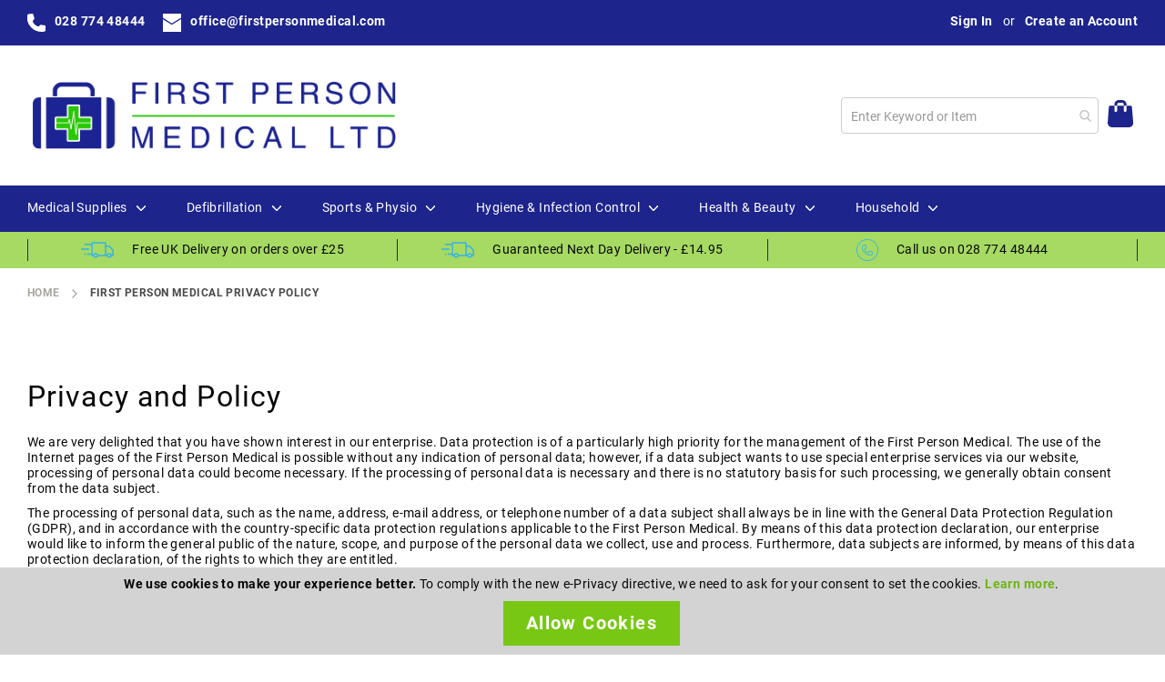

--- FILE ---
content_type: text/html; charset=UTF-8
request_url: https://www.firstpersonmedical.com/privacy-policy-cookie-restriction-mode
body_size: 28954
content:
<!doctype html>
<html lang="en">
    <head >
        <script>
    var BASE_URL = 'https\u003A\u002F\u002Fwww.firstpersonmedical.com\u002F';
    var require = {
        'baseUrl': 'https\u003A\u002F\u002Fwww.firstpersonmedical.com\u002Fstatic\u002Fversion1760001534\u002Ffrontend\u002FAmasty\u002FFirstPersonMedical\u002Fen_GB'
    };</script>        <meta charset="utf-8"/>
<meta name="title" content="Cookie and Privacy Policy - First Person Medical"/>
<meta name="description" content="Cookie and Privacy Policy for First Person Medical"/>
<meta name="keywords" content="Cookies, Privacy, Policy information, First Person Medical"/>
<meta name="robots" content="INDEX,FOLLOW"/>
<meta name="viewport" content="width=device-width, initial-scale=1"/>
<meta name="format-detection" content="telephone=no"/>
<title>Cookie and Privacy Policy - First Person Medical</title>
<link  rel="stylesheet" type="text/css"  media="all" href="https://www.firstpersonmedical.com/static/version1760001534/frontend/Amasty/FirstPersonMedical/en_GB/mage/calendar.css" />
<link  rel="stylesheet" type="text/css"  media="all" href="https://www.firstpersonmedical.com/static/version1760001534/frontend/Amasty/FirstPersonMedical/en_GB/css/styles-m.css" />
<link  rel="stylesheet" type="text/css"  media="all" href="https://www.firstpersonmedical.com/static/version1760001534/frontend/Amasty/FirstPersonMedical/en_GB/Amasty_Base/vendor/slick/amslick.min.css" />
<link  rel="stylesheet" type="text/css"  media="all" href="https://www.firstpersonmedical.com/static/version1760001534/frontend/Amasty/FirstPersonMedical/en_GB/css/custom.css" />
<link  rel="stylesheet" type="text/css"  media="all" href="https://www.firstpersonmedical.com/static/version1760001534/frontend/Amasty/FirstPersonMedical/en_GB/Amasty_ShopbyBase/css/swiper.min.css" />
<link  rel="stylesheet" type="text/css"  media="all" href="https://www.firstpersonmedical.com/static/version1760001534/frontend/Amasty/FirstPersonMedical/en_GB/StripeIntegration_Payments/css/wallets.css" />
<link  rel="stylesheet" type="text/css"  media="all" href="https://www.firstpersonmedical.com/static/version1760001534/frontend/Amasty/FirstPersonMedical/en_GB/css/views/cms-pages.css" />
<link  rel="stylesheet" type="text/css"  media="screen and (min-width: 768px)" href="https://www.firstpersonmedical.com/static/version1760001534/frontend/Amasty/FirstPersonMedical/en_GB/css/styles-l.css" />
<link  rel="stylesheet" type="text/css"  media="print" href="https://www.firstpersonmedical.com/static/version1760001534/frontend/Amasty/FirstPersonMedical/en_GB/css/print.css" />
<script  type="text/javascript"  src="https://www.firstpersonmedical.com/static/version1760001534/frontend/Amasty/FirstPersonMedical/en_GB/requirejs/require.js"></script>
<script  type="text/javascript"  src="https://www.firstpersonmedical.com/static/version1760001534/frontend/Amasty/FirstPersonMedical/en_GB/mage/requirejs/mixins.js"></script>
<script  type="text/javascript"  src="https://www.firstpersonmedical.com/static/version1760001534/frontend/Amasty/FirstPersonMedical/en_GB/requirejs-config.js"></script>
<link  rel="preload" as="font" type="font/woff2" crossorigin="anonymous" href="https://www.firstpersonmedical.com/static/version1760001534/frontend/Amasty/FirstPersonMedical/en_GB/fonts/Blank-Theme-Icons/Blank-Theme-Icons.woff2" />
<link  rel="preload" as="font" type="font/woff2" crossorigin="anonymous" href="https://www.firstpersonmedical.com/static/version1760001534/frontend/Amasty/FirstPersonMedical/en_GB/fonts/roboto/bold/Roboto-700.woff2" />
<link  rel="preload" as="font" type="font/woff2" crossorigin="anonymous" href="https://www.firstpersonmedical.com/static/version1760001534/frontend/Amasty/FirstPersonMedical/en_GB/fonts/roboto/regular/Roboto-400.woff2" />
<link  rel="icon" type="image/x-icon" href="https://www.firstpersonmedical.com/media/favicon/stores/1/favicon.png" />
<link  rel="shortcut icon" type="image/x-icon" href="https://www.firstpersonmedical.com/media/favicon/stores/1/favicon.png" />
<meta name="google-site-verification" content="u9DzeZiZdfLi06CGgNm8k5XoE0X13_IRQ734myzPNDA" />            <script type="text/x-magento-init">
        {
            "*": {
                "Magento_PageCache/js/form-key-provider": {}
            }
        }
    </script>

<script>
    window.dataLayer = window.dataLayer || [];

    (function () {
        /**
         * @var {[Object]}
         */
        const dataToPush = JSON.parse('\u005B\u007B\u0022customerGroup\u0022\u003A\u0022NOT\u0020LOGGED\u0020IN\u0022\u007D\u005D');

        dataToPush.forEach((dataObject) => {
            window.dataLayer.push(dataObject);
        });
    })();
</script>



<!-- Google Tag Manager -->
<script>    (function () {
        const callGTM = () => {
            (function(w,d,s,l,i){w[l]=w[l]||[];w[l].push({'gtm.start':
                    new Date().getTime(),event:'gtm.js'});var f=d.getElementsByTagName(s)[0],
                j=d.createElement(s),dl=l!='dataLayer'?'&l='+l:'';j.async=true;j.src=
                'https://www.googletagmanager.com/gtm.js?id='+i+dl;f.parentNode.insertBefore(j,f);
            })(window,document,'script','dataLayer', 'GTM-TZSFQ5MW');
        };


                    callGTM();
            })();
</script><!-- End Google Tag Manager -->

<!--Custom Style-->
    </head>
    <body data-container="body"
          data-mage-init='{"loaderAjax": {}, "loader": { "icon": "https://www.firstpersonmedical.com/static/version1760001534/frontend/Amasty/FirstPersonMedical/en_GB/images/loader-2.gif"}}'
        id="html-body" class="amasty-jet-theme cms-privacy-policy-cookie-restriction-mode cms-page-view page-layout-1column">
        
<script src="https://www.firstpersonmedical.com/static/version1760001534/frontend/Amasty/FirstPersonMedical/en_GB/Magento_Theme/js/utils/svg-sprite.min.js" async></script>

<script type="text/x-magento-init">
    {
        "*": {
            "Magento_PageBuilder/js/widget-initializer": {
                "config": {"[data-content-type=\"slider\"][data-appearance=\"default\"]":{"Magento_PageBuilder\/js\/content-type\/slider\/appearance\/default\/widget":false},"[data-content-type=\"map\"]":{"Magento_PageBuilder\/js\/content-type\/map\/appearance\/default\/widget":false},"[data-content-type=\"row\"]":{"Magento_PageBuilder\/js\/content-type\/row\/appearance\/default\/widget":false},"[data-content-type=\"tabs\"]":{"Magento_PageBuilder\/js\/content-type\/tabs\/appearance\/default\/widget":false},"[data-content-type=\"slide\"]":{"Magento_PageBuilder\/js\/content-type\/slide\/appearance\/default\/widget":{"buttonSelector":".pagebuilder-slide-button","showOverlay":"hover","dataRole":"slide"}},"[data-content-type=\"banner\"]":{"Magento_PageBuilder\/js\/content-type\/banner\/appearance\/default\/widget":{"buttonSelector":".pagebuilder-banner-button","showOverlay":"hover","dataRole":"banner"}},"[data-content-type=\"buttons\"]":{"Magento_PageBuilder\/js\/content-type\/buttons\/appearance\/inline\/widget":false},"[data-content-type=\"products\"][data-appearance=\"carousel\"]":{"Amasty_Xsearch\/js\/content-type\/products\/appearance\/carousel\/widget-override":false}},
                "breakpoints": {"desktop":{"label":"Desktop","stage":true,"default":true,"class":"desktop-switcher","icon":"Magento_PageBuilder::css\/images\/switcher\/switcher-desktop.svg","conditions":{"min-width":"1024px"},"options":{"products":{"default":{"slidesToShow":"5"}}}},"tablet":{"conditions":{"max-width":"1024px","min-width":"768px"},"options":{"products":{"default":{"slidesToShow":"4"},"continuous":{"slidesToShow":"3"}}}},"mobile":{"label":"Mobile","stage":true,"class":"mobile-switcher","icon":"Magento_PageBuilder::css\/images\/switcher\/switcher-mobile.svg","media":"only screen and (max-width: 768px)","conditions":{"max-width":"768px","min-width":"640px"},"options":{"products":{"default":{"slidesToShow":"3"}}}},"mobile-small":{"conditions":{"max-width":"640px"},"options":{"products":{"default":{"slidesToShow":"2"},"continuous":{"slidesToShow":"1"}}}}}            }
        }
    }
</script>

<script type="text/x-magento-init">
    {
        "body": {
            "addToWishlist": {"productType":["simple","virtual","downloadable","bundle","grouped","configurable"]}        }
    }
</script>

<div class="cookie-status-message" id="cookie-status">
    The store will not work correctly in the case when cookies are disabled.</div>
<script type="text&#x2F;javascript">document.querySelector("#cookie-status").style.display = "none";</script>
<script type="text/x-magento-init">
    {
        "*": {
            "cookieStatus": {}
        }
    }
</script>

<script type="text/x-magento-init">
    {
        "*": {
            "mage/cookies": {
                "expires": null,
                "path": "\u002F",
                "domain": ".www.firstpersonmedical.com",
                "secure": true,
                "lifetime": "3600"
            }
        }
    }
</script>
    <noscript>
        <div class="message global noscript">
            <div class="content">
                <p>
                    <strong>JavaScript seems to be disabled in your browser.</strong>
                    <span>
                        For the best experience on our site, be sure to turn on Javascript in your browser.                    </span>
                </p>
            </div>
        </div>
    </noscript>
    <div role="alertdialog"
         tabindex="-1"
         class="message global cookie"
         id="notice-cookie-block">
        <div role="document" class="content" tabindex="0">
            <p>
                <strong>We use cookies to make your experience better.</strong>
                <span>To comply with the new e-Privacy directive, we need to ask for your consent to set the cookies.                </span>
                <a href="https://www.firstpersonmedical.com/privacy-policy-cookie-restriction-mode/">Learn more</a>.            </p>
            <div class="actions">
                <button id="btn-cookie-allow" class="action allow primary">
                    <span>Allow Cookies</span>
                </button>
            </div>
        </div>
    </div>
    <script type="text&#x2F;javascript">var elemOV7Zj8UN = document.querySelector('div#notice-cookie-block');
if (elemOV7Zj8UN) {
elemOV7Zj8UN.style.display = 'none';
}</script>    <script type="text/x-magento-init">
        {
            "#notice-cookie-block": {
                "cookieNotices": {
                    "cookieAllowButtonSelector": "#btn-cookie-allow",
                    "cookieName": "user_allowed_save_cookie",
                    "cookieValue": {"1":1},
                    "cookieLifetime": 31536000,
                    "noCookiesUrl": "https\u003A\u002F\u002Fwww.firstpersonmedical.com\u002Fcookie\u002Findex\u002FnoCookies\u002F"
                }
            }
        }
    </script>

<script>
    window.cookiesConfig = window.cookiesConfig || {};
    window.cookiesConfig.secure = true;
</script><script>    require.config({
        map: {
            '*': {
                wysiwygAdapter: 'mage/adminhtml/wysiwyg/tiny_mce/tinymce5Adapter'
            }
        }
    });</script><script>
    require.config({
        paths: {
            googleMaps: 'https\u003A\u002F\u002Fmaps.googleapis.com\u002Fmaps\u002Fapi\u002Fjs\u003Fv\u003D3\u0026key\u003D'
        },
        config: {
            'Magento_PageBuilder/js/utils/map': {
                style: ''
            },
            'Magento_PageBuilder/js/content-type/map/preview': {
                apiKey: '',
                apiKeyErrorMessage: 'You\u0020must\u0020provide\u0020a\u0020valid\u0020\u003Ca\u0020href\u003D\u0027https\u003A\u002F\u002Fwww.firstpersonmedical.com\u002Fadminhtml\u002Fsystem_config\u002Fedit\u002Fsection\u002Fcms\u002F\u0023cms_pagebuilder\u0027\u0020target\u003D\u0027_blank\u0027\u003EGoogle\u0020Maps\u0020API\u0020key\u003C\u002Fa\u003E\u0020to\u0020use\u0020a\u0020map.'
            },
            'Magento_PageBuilder/js/form/element/map': {
                apiKey: '',
                apiKeyErrorMessage: 'You\u0020must\u0020provide\u0020a\u0020valid\u0020\u003Ca\u0020href\u003D\u0027https\u003A\u002F\u002Fwww.firstpersonmedical.com\u002Fadminhtml\u002Fsystem_config\u002Fedit\u002Fsection\u002Fcms\u002F\u0023cms_pagebuilder\u0027\u0020target\u003D\u0027_blank\u0027\u003EGoogle\u0020Maps\u0020API\u0020key\u003C\u002Fa\u003E\u0020to\u0020use\u0020a\u0020map.'
            },
        }
    });
</script>

<script>
    require.config({
        shim: {
            'Magento_PageBuilder/js/utils/map': {
                deps: ['googleMaps']
            }
        }
    });
</script>

<!-- Google Tag Manager (noscript) -->
<noscript>
    <iframe src="https://www.googletagmanager.com/ns.html?id=GTM-TZSFQ5MW"
            height="0" width="0" style="display:none;visibility:hidden"></iframe>
</noscript>
<!-- End Google Tag Manager (noscript) -->

<script type="text/x-magento-init">
    {
        "*": {
            "Amasty_GA4/js/event/ajax-observer": {}
        }
    }
</script>

<script type="text/x-magento-init">
    {
        "*": {
            "Amasty_GA4/js/event/product/wishlist": {}
        }
    }
</script>

<div class="page-wrapper"><header class="page-header">
<div class="panel wrapper"><div class="panel header">
    <div class="first-person-contact-info">
        <strong><a title="Phone number" href="tel:028 774 48444">028 774 48444</a></strong>
        <strong><a title="Email" href="mailto:office@firstpersonmedical.com">office@firstpersonmedical.com</a></strong>
    </div>
    <div class="greet welcome" data-bind="scope: 'customer'">
    <!-- ko if: customer().fullname  -->
        <span class="logged-in"
              data-bind="text: new String('Welcome, %1!').replace('%1', customer().fullname)">
        </span>
    <!-- /ko -->
    <!-- ko ifnot: customer().fullname  -->
        <span class="not-logged-in"
              data-bind='html:""'></span>
            <!-- /ko -->
    </div>
    <script type="text/x-magento-init">
        {
            "*": {
                "Magento_Ui/js/core/app": {
                    "components": {
                        "customer": {
                            "component": "Magento_Customer/js/view/customer"
                        }
                    }
                }
            }
        }
    </script>
<a class="action skip contentarea"
   href="#contentarea">
    <span>
        Skip to Content    </span>
</a>


<ul class="header links">
<li class="authorization-link "
    data-label="or"
    title="Sign&#x20;In"
    aria-label="Sign&#x20;In">
    <a href="https://www.firstpersonmedical.com/customer/account/login/referer/aHR0cHM6Ly93d3cuZmlyc3RwZXJzb25tZWRpY2FsLmNvbS9wcml2YWN5LXBvbGljeS1jb29raWUtcmVzdHJpY3Rpb24tbW9kZQ%2C%2C/"                title="Sign&#x20;In"
        aria-label="Sign&#x20;In">
        Sign In    </a>
</li>

<li><a href="https://www.firstpersonmedical.com/customer/account/create/" id="idIEitt9Qt" >Create an Account</a></li></ul></div></div><div class="header content"><span data-action="toggle-nav" class="amtheme-navigation-icon" aria-label="Toggle Nav">
    <span class="amtheme-icon-box">
        <span class="amtheme-item -top"></span>
        <span class="amtheme-item -mid"></span>
        <span class="amtheme-item -bottom"></span>
    </span>
</span>


<a class="logo"
    href="https://www.firstpersonmedical.com/"
    title=""
    aria-label="store logo">
            <img src="https://www.firstpersonmedical.com/media/logo/stores/1/FPM_Logo.png"
             title=""
             alt=""
             class="logo-image"
            width="400"            height="74"        />
    </a>
<div class="amtheme-icons-container">

<div class="account-icon amtheme-header-icon am-no-display-mobile ">
            <a href="https://www.firstpersonmedical.com/customer/account/login/referer/aHR0cHM6Ly93d3cuZmlyc3RwZXJzb25tZWRpY2FsLmNvbS9wcml2YWN5LXBvbGljeS1jb29raWUtcmVzdHJpY3Rpb24tbW9kZQ%2C%2C/"            title="Account"
            aria-label="Account">
            <svg class="amtheme-icon">
                <use xlink:href="#icon-account"></use>
            </svg>
        </a>
    </div>

<div data-block="minicart" class="minicart-wrapper amtheme-header-icon" data-amtheme-js="minicart">
    <a class="action showcart" href="https://www.firstpersonmedical.com/checkout/cart/"
       data-bind="scope: 'minicart_content'"
       aria-label="My&#x20;Cart"
       title="My&#x20;Cart" >
        <svg class="amtheme-icon -hover-bg" focusable="false">
            <use xlink:href="#icon-cart" />
        </svg>
        <span class="counter qty empty"
              data-bind="css: {
                        empty: !!getCartParam('summary_count') == false && !isLoading()
                    },
                    blockLoader: isLoading">
            <span class="counter-number">
                <!-- ko text: getCartParam('summary_count') --><!-- /ko -->
            </span>
            <span class="counter-label">
                <!-- ko if: getCartParam('summary_count') -->
                    <!-- ko text: getCartParam('summary_count') --><!-- /ko -->
                    <!-- ko i18n: 'items' --><!-- /ko -->
                <!-- /ko -->
            </span>
        </span>
    </a>
            <div class="block block-minicart "
             data-role="dropdownDialog"
             data-mage-init='{"dropdownDialog":{
                "appendTo":"[data-block=minicart]",
                "triggerTarget":".showcart",
                "timeout": "2000",
                "closeOnMouseLeave": false,
                "closeOnEscape": true,
                "triggerClass":"active",
                "parentClass":"active",
                "buttons":[]}}'>
            <div id="minicart-content-wrapper"
                 class="amtheme-minicart-content qty-round"
                 data-bind="scope: 'minicart_content'">
                <!-- ko template: getTemplate() --><!-- /ko -->
                
<div class="amtheme-payment-methods">
    <ul class="amtheme-payments-list">
                    <li class="amtheme-item">
                                    <img src="https&#x3A;&#x2F;&#x2F;www.firstpersonmedical.com&#x2F;media&#x2F;amasty&#x2F;jet_theme&#x2F;cache&#x2F;M&#x2F;a&#x2F;64&#x2F;64&#x2F;Mastercard.png"
                         alt="Mastercard"
                         width="64"
                         height="64">
                            </li>
                    <li class="amtheme-item">
                                    <img src="https&#x3A;&#x2F;&#x2F;www.firstpersonmedical.com&#x2F;media&#x2F;amasty&#x2F;jet_theme&#x2F;cache&#x2F;P&#x2F;a&#x2F;64&#x2F;64&#x2F;PayPal.png"
                         alt="PayPal"
                         width="64"
                         height="64">
                            </li>
                    <li class="amtheme-item">
                                    <img src="https&#x3A;&#x2F;&#x2F;www.firstpersonmedical.com&#x2F;media&#x2F;amasty&#x2F;jet_theme&#x2F;cache&#x2F;V&#x2F;i&#x2F;64&#x2F;64&#x2F;Visa.png"
                         alt="Visa"
                         width="64"
                         height="64">
                            </li>
                    <li class="amtheme-item">
                                    <svg width="47" height="25" viewBox="0 0 47 25" fill="none" xmlns="http://www.w3.org/2000/svg">
<rect width="47" height="25" rx="3" fill="white"/>
<path d="M17.9952 12.2127C18.0012 11.862 17.965 11.5113 17.8884 11.1707H13.0994V13.0633H15.9111C15.8043 13.7345 15.4274 14.3311 14.869 14.7181L14.859 14.7805L16.3727 15.9536L16.4775 15.9637C17.4389 15.0748 17.9952 13.7667 17.9952 12.2127Z" fill="#4285F4"/>
<path d="M13.0994 17.1991C14.476 17.1991 15.633 16.7456 16.4775 15.9636L14.8691 14.7159C14.347 15.0667 13.7282 15.244 13.1014 15.2259C11.7792 15.2178 10.6102 14.3632 10.199 13.1055L10.1385 13.1115L8.56435 14.329L8.54419 14.3854C9.40685 16.1127 11.1705 17.2011 13.0994 17.1991Z" fill="#34A853"/>
<path d="M10.197 13.1076C10.0861 12.7831 10.0277 12.4424 10.0277 12.0978C10.0297 11.7551 10.0861 11.4145 10.1929 11.088L10.1909 11.0215L8.59661 9.78391L8.5442 9.80809C7.8186 11.2492 7.8186 12.9463 8.5442 14.3875L10.197 13.1076Z" fill="#FBBC05"/>
<path d="M13.0994 8.97157C13.831 8.95947 14.5365 9.23157 15.0706 9.73144L16.5097 8.32658C15.5866 7.45989 14.3631 6.98623 13.0974 7.00034C11.1685 7.00034 9.40484 8.08673 8.54016 9.81206L10.1889 11.0919C10.6041 9.83423 11.7752 8.97963 13.0994 8.97157Z" fill="#EB4335"/>
<path d="M22.0914 12.6661V16.3727H20.9062V7.21598H24.0485C24.8044 7.19986 25.538 7.48405 26.0843 8.0081C27.1545 8.99372 27.2231 10.6626 26.2354 11.7329C26.187 11.7853 26.1367 11.8357 26.0843 11.884C25.536 12.4041 24.8044 12.6842 24.0485 12.6641L22.0914 12.6661ZM22.0914 8.34269V11.5394H24.0767C24.5161 11.5535 24.9414 11.3822 25.2478 11.0657C25.8666 10.4711 25.8847 9.48955 25.2901 8.87077L25.278 8.85867C25.2679 8.8486 25.2579 8.8365 25.2478 8.82844C24.9434 8.50595 24.5182 8.33059 24.0767 8.34269H22.0914ZM29.6619 9.90274C30.5387 9.90274 31.23 10.1345 31.7359 10.6001C32.2418 11.0637 32.4958 11.7006 32.4958 12.5109V16.3727H31.363V15.502H31.3126C30.8229 16.2175 30.1698 16.5763 29.3535 16.5763C28.7166 16.5965 28.0938 16.3788 27.61 15.9615C27.3861 15.7744 27.2069 15.5395 27.0855 15.2741C26.9642 15.0087 26.9037 14.7195 26.9086 14.4277C26.8885 13.823 27.1646 13.2446 27.6483 12.8818C28.1422 12.4988 28.8012 12.3073 29.6256 12.3073C30.2283 12.2851 30.8269 12.4162 31.363 12.6903V12.4202C31.3651 12.0171 31.1857 11.6341 30.8733 11.3802C30.5588 11.1 30.1517 10.9468 29.7304 10.9529C29.0975 10.9387 28.5029 11.2532 28.1603 11.7833L27.1182 11.1302C27.6866 10.3119 28.5352 9.90274 29.6619 9.90274ZM28.128 14.4539C28.126 14.7583 28.2732 15.0445 28.5191 15.2218C28.7811 15.4274 29.1076 15.5342 29.4402 15.5282C29.94 15.5282 30.4177 15.3307 30.7725 14.9779C31.1454 14.6534 31.361 14.1818 31.361 13.686C30.9902 13.3937 30.4762 13.2466 29.8151 13.2466C29.3878 13.2304 28.9645 13.3514 28.6118 13.5912C28.3155 13.7807 28.1341 14.1032 28.128 14.4539ZM39 10.1083L35.0455 19.1341H33.822L35.2894 15.9757L32.6873 10.1063H33.9752L35.8557 14.6071H35.8819L37.7101 10.1063L39 10.1083Z" fill="#7D7D7D"/>
</svg>
                            </li>
                    <li class="amtheme-item">
                                    <svg width="47" height="25" viewBox="0 0 47 25" fill="none" xmlns="http://www.w3.org/2000/svg">
<rect width="47" height="25" rx="3" fill="white"/>
<path d="M14.3117 8.53583C14.6375 8.11696 14.8702 7.55848 14.8004 7C14.3117 7.02327 13.7299 7.32578 13.3809 7.72137C13.0784 8.07042 12.7991 8.65218 12.8689 9.18739C13.4274 9.2572 13.9626 8.95469 14.3117 8.53583ZM14.8004 9.32701C14.0092 9.28047 13.3343 9.76914 12.962 9.76914C12.5897 9.76914 12.008 9.35028 11.3797 9.35028C10.5652 9.37355 9.82056 9.81568 9.4017 10.5603C8.56398 12.0263 9.169 14.1905 10.0067 15.3772C10.4023 15.959 10.891 16.6105 11.5193 16.5873C12.1243 16.564 12.357 16.1917 13.0784 16.1917C13.7997 16.1917 14.0092 16.5873 14.6607 16.564C15.3123 16.5407 15.7312 15.9823 16.1268 15.3772C16.5922 14.7024 16.7783 14.0508 16.7783 14.0276C16.755 14.0043 15.4985 13.5389 15.4985 12.0961C15.4752 10.8861 16.4758 10.3044 16.5223 10.2811C15.9871 9.44336 15.1029 9.35028 14.8004 9.32701Z" fill="black"/>
<path d="M22.6418 7.67493C24.3637 7.67493 25.5505 8.8617 25.5505 10.5604C25.5505 12.2824 24.3405 13.4692 22.5952 13.4692H20.7103V16.471H19.3374V7.67493H22.6418ZM20.7103 12.3289H22.2694C23.4562 12.3289 24.131 11.6774 24.131 10.5837C24.131 9.46672 23.4562 8.83843 22.2694 8.83843H20.6871V12.3289H20.7103ZM25.8996 14.6792C25.8996 13.5623 26.7606 12.8642 28.2964 12.7711L30.0649 12.678V12.1893C30.0649 11.468 29.5762 11.0491 28.7851 11.0491C28.0171 11.0491 27.5517 11.4214 27.4354 11.9799H26.1788C26.2486 10.8164 27.2492 9.9554 28.8316 9.9554C30.3907 9.9554 31.3913 10.7698 31.3913 12.073V16.4943H30.1347V15.4471H30.1115C29.7391 16.1685 28.9247 16.6106 28.087 16.6106C26.7838 16.6106 25.8996 15.8195 25.8996 14.6792ZM30.0649 14.0975V13.5855L28.4825 13.6786C27.6914 13.7252 27.2492 14.0742 27.2492 14.6327C27.2492 15.1912 27.7146 15.5635 28.4127 15.5635C29.3435 15.5635 30.0649 14.9352 30.0649 14.0975ZM32.5548 18.8678V17.7974C32.6479 17.8207 32.8806 17.8207 32.9737 17.8207C33.5787 17.8207 33.9045 17.5647 34.1139 16.9132C34.1139 16.8899 34.2303 16.5176 34.2303 16.5176L31.9032 10.095H33.3227L34.9516 15.3308H34.9749L36.6038 10.095H38L35.6032 16.8666C35.0447 18.4257 34.4164 18.9144 33.09 18.9144C32.9969 18.8911 32.6712 18.8911 32.5548 18.8678Z" fill="black"/>
</svg>
                            </li>
            </ul>
</div>
            </div>
        </div>
        <script>
        window.checkout = {"shoppingCartUrl":"https:\/\/www.firstpersonmedical.com\/checkout\/cart\/","checkoutUrl":"https:\/\/www.firstpersonmedical.com\/checkout\/","updateItemQtyUrl":"https:\/\/www.firstpersonmedical.com\/checkout\/sidebar\/updateItemQty\/","removeItemUrl":"https:\/\/www.firstpersonmedical.com\/checkout\/sidebar\/removeItem\/","imageTemplate":"Magento_Catalog\/product\/image_with_borders","baseUrl":"https:\/\/www.firstpersonmedical.com\/","minicartMaxItemsVisible":5,"websiteId":"1","maxItemsToDisplay":10,"storeId":"1","storeGroupId":"1","customerLoginUrl":"https:\/\/www.firstpersonmedical.com\/customer\/account\/login\/referer\/aHR0cHM6Ly93d3cuZmlyc3RwZXJzb25tZWRpY2FsLmNvbS9wcml2YWN5LXBvbGljeS1jb29raWUtcmVzdHJpY3Rpb24tbW9kZQ%2C%2C\/","isRedirectRequired":false,"autocomplete":"off","captcha":{"user_login":{"isCaseSensitive":false,"imageHeight":50,"imageSrc":"","refreshUrl":"https:\/\/www.firstpersonmedical.com\/captcha\/refresh\/","isRequired":false,"timestamp":1768971992}}};
    </script>
    <script type="text/x-magento-init">
        {
            "[data-block='minicart']": {
                "Magento_Ui/js/core/app": {"components":{"minicart_content":{"children":{"subtotal.container":{"children":{"subtotal":{"children":{"subtotal.totals":{"config":{"display_cart_subtotal_incl_tax":0,"display_cart_subtotal_excl_tax":1,"template":"Magento_Tax\/checkout\/minicart\/subtotal\/totals"},"children":{"subtotal.totals.msrp":{"component":"Magento_Msrp\/js\/view\/checkout\/minicart\/subtotal\/totals","config":{"displayArea":"minicart-subtotal-hidden","template":"Magento_Msrp\/checkout\/minicart\/subtotal\/totals"}}},"component":"Magento_Tax\/js\/view\/checkout\/minicart\/subtotal\/totals"}},"component":"uiComponent","config":{"template":"Magento_Checkout\/minicart\/subtotal"}}},"component":"uiComponent","config":{"displayArea":"subtotalContainer"}},"item.renderer":{"component":"Magento_Checkout\/js\/view\/cart-item-renderer","config":{"displayArea":"defaultRenderer","template":"Magento_Checkout\/minicart\/item\/default"},"children":{"item.image":{"component":"Magento_Catalog\/js\/view\/image","config":{"template":"Magento_Catalog\/product\/image","displayArea":"itemImage"}},"checkout.cart.item.price.sidebar":{"component":"uiComponent","config":{"template":"Magento_Checkout\/minicart\/item\/price","displayArea":"priceSidebar"}}}},"extra_info":{"component":"uiComponent","config":{"displayArea":"extraInfo"}},"promotion":{"component":"uiComponent","config":{"displayArea":"promotion"}}},"config":{"itemRenderer":{"default":"defaultRenderer","simple":"defaultRenderer","virtual":"defaultRenderer"},"template":"Magento_Checkout\/minicart\/content","is_open_minicart":false},"component":"Magento_Checkout\/js\/view\/minicart"}},"types":[]}            },
            "*": {
                                "Magento_Ui/js/block-loader": "https\u003A\u002F\u002Fwww.firstpersonmedical.com\u002Fstatic\u002Fversion1760001534\u002Ffrontend\u002FAmasty\u002FFirstPersonMedical\u002Fen_GB\u002Fimages\u002Floader\u002D1.gif"
            }
        }
    </script>
</div>
</div>


<section class="amsearch-wrapper-block"
         data-amsearch-wrapper="block"
         data-bind="
            scope: 'amsearch_wrapper',
            mageInit: {
                'Magento_Ui/js/core/app': {
                    components: {
                        amsearch_wrapper: {
                            component: 'Amasty_Xsearch/js/wrapper',
                            data: {&quot;url&quot;:&quot;https:\/\/www.firstpersonmedical.com\/amasty_xsearch\/autocomplete\/index\/&quot;,&quot;url_result&quot;:&quot;https:\/\/www.firstpersonmedical.com\/catalogsearch\/result\/&quot;,&quot;url_popular&quot;:&quot;https:\/\/www.firstpersonmedical.com\/search\/term\/popular\/&quot;,&quot;isDynamicWidth&quot;:true,&quot;isProductBlockEnabled&quot;:true,&quot;width&quot;:900,&quot;displaySearchButton&quot;:false,&quot;fullWidth&quot;:false,&quot;minChars&quot;:3,&quot;delay&quot;:500,&quot;currentUrlEncoded&quot;:&quot;aHR0cHM6Ly93d3cuZmlyc3RwZXJzb25tZWRpY2FsLmNvbS9wcml2YWN5LXBvbGljeS1jb29raWUtcmVzdHJpY3Rpb24tbW9kZQ,,&quot;,&quot;color_settings&quot;:[],&quot;popup_display&quot;:0,&quot;preloadEnabled&quot;:true}                        }
                    }
                }
            }">
    <div class="amsearch-form-block"
          data-bind="
              style: {
                    width: resized() ? data.width + 'px' : ''
              },
              css: {
                '-opened': opened
              },
              afterRender: initCssVariables">
                
<section class="amsearch-input-wrapper"
         data-bind="
            css: {
                '-dynamic-width': data.isDynamicWidth,
                '-match': $data.readyForSearch(),
                '-typed': inputValue && inputValue().length
            }">
    <input type="text"
           name="q"
           placeholder="Enter&#x20;Keyword&#x20;or&#x20;Item"
           class="amsearch-input"
           maxlength="128"
           role="combobox"
           aria-haspopup="false"
           aria-autocomplete="both"
           autocomplete="off"
           aria-expanded="false"
           data-amsearch-block="input"
           enterkeyhint="enter"
           data-bind="
                afterRender: initInputValue,
                hasFocus: focused,
                value: inputValue,
                event: {
                    keypress: onEnter
                },
                valueUpdate: 'input'">
    <!-- ko template: { name: templates.loader } --><!-- /ko -->
    <button class="amsearch-button -close -clear -icon"
            style="display: none"
            data-bind="
                event: {
                    click: inputValue.bind(this, '')
                },
                attr: {
                    title: $t('Clear Field')
                },
                visible: inputValue && inputValue().length">
    </button>
    <button class="amsearch-button -loupe -clear -icon -disabled"
            data-bind="
                event: {
                    click: search
                },
                css: {
                    '-disabled': !$data.match()
                },
                attr: {
                    title: $t('Search')
                }">
    </button>
</section>
        
        
<section class="amsearch-result-section"
         data-amsearch-js="results"
         style="display: none;"
         data-bind="
            css: {
                '-small': $data.data.width < 700 && !$data.data.fullWidth
            },
            afterRender: function (node) {
                initResultSection(node, 1)
            },
            style: resultSectionStyles(),
            visible: $data.opened()">
    <!-- ko if: !$data.match() && $data.preload() -->
        <!-- ko template: { name: templates.preload } --><!-- /ko -->
    <!-- /ko -->
    <!-- ko if: $data.match() -->
        <!-- ko template: { name: templates.results } --><!-- /ko -->
    <!-- /ko -->
    <!-- ko if: $data.message() && $data.message().length -->
        <!-- ko template: { name: templates.message } --><!-- /ko -->
    <!-- /ko -->
</section>
    </div>
    </section>
</div>
    <div class="sections nav-sections">
                <div class="section-items nav-sections-items"
             data-mage-init='{
                 "collapsible": {
                     "collapsible": true,
                     "active": false,
                     "animate":{ "duration": 200, "easing": "linear"}
             }}'>
                                                            <div class="section-item-content nav-sections-item-content amtheme-menu-block"
                     id="store.menu"
                     data-role="content">
                    
<nav class="navigation" data-action="navigation">
    <ul data-mage-init='{"menu":{"responsive":true, "expanded":true, "position":{"my":"left top","at":"left bottom"}}}'>
        <li  class="level0 nav-1 category-item first level-top parent"><a href="https://www.firstpersonmedical.com/medical-supplies.html"  class="level-top" ><span>Medical Supplies</span></a><ul class="level0 submenu"><li  class="level1 nav-1-1 category-item first parent"><a href="https://www.firstpersonmedical.com/medical-supplies/first-aid.html" ><span>First Aid</span></a><ul class="level1 submenu"><li  class="level2 nav-1-1-1 category-item first"><a href="https://www.firstpersonmedical.com/medical-supplies/first-aid/first-aid-kits.html" ><span>First Aid Kits</span></a></li><li  class="level2 nav-1-1-2 category-item last"><a href="https://www.firstpersonmedical.com/medical-supplies/first-aid/first-aid-consumables.html" ><span>First Aid Consumables</span></a></li></ul></li><li  class="level1 nav-1-2 category-item last parent"><a href="https://www.firstpersonmedical.com/medical-supplies/medical-diagnostics.html" ><span>Medical &amp; Diagnostics</span></a><ul class="level1 submenu"><li  class="level2 nav-1-2-1 category-item first"><a href="https://www.firstpersonmedical.com/medical-supplies/medical-diagnostics/medical-consumables.html" ><span>Medical Consumables</span></a></li><li  class="level2 nav-1-2-2 category-item"><a href="https://www.firstpersonmedical.com/medical-supplies/medical-diagnostics/treatment-room-dispensary.html" ><span>Treatment Room &amp; Dispensary</span></a></li><li  class="level2 nav-1-2-3 category-item last"><a href="https://www.firstpersonmedical.com/medical-supplies/medical-diagnostics/diagnostics.html" ><span>Diagnostics</span></a></li></ul></li></ul></li><li  class="level0 nav-2 category-item level-top parent"><a href="https://www.firstpersonmedical.com/defibrillation.html"  class="level-top" ><span>Defibrillation</span></a><ul class="level0 submenu"><li  class="level1 nav-2-1 category-item first"><a href="https://www.firstpersonmedical.com/defibrillation/defibrillators.html" ><span>Defibrillators</span></a></li><li  class="level1 nav-2-2 category-item"><a href="https://www.firstpersonmedical.com/defibrillation/batteries-pads.html" ><span>Batteries &amp; Pads</span></a></li><li  class="level1 nav-2-3 category-item"><a href="https://www.firstpersonmedical.com/defibrillation/cabinets.html" ><span>Cabinets</span></a></li><li  class="level1 nav-2-4 category-item last"><a href="https://www.firstpersonmedical.com/defibrillation/defib-accessories.html" ><span>Defib Accessories</span></a></li></ul></li><li  class="level0 nav-3 category-item level-top parent"><a href="https://www.firstpersonmedical.com/sports-physio.html"  class="level-top" ><span>Sports &amp; Physio</span></a><ul class="level0 submenu"><li  class="level1 nav-3-1 category-item first"><a href="https://www.firstpersonmedical.com/sports-physio/hot-cold-therapy.html" ><span>Hot &amp; Cold Therapy</span></a></li><li  class="level1 nav-3-2 category-item"><a href="https://www.firstpersonmedical.com/sports-physio/tapes-supports.html" ><span>Tapes &amp; Supports</span></a></li><li  class="level1 nav-3-3 category-item"><a href="https://www.firstpersonmedical.com/sports-physio/accessories.html" ><span>Accessories</span></a></li><li  class="level1 nav-3-4 category-item parent"><a href="https://www.firstpersonmedical.com/sports-physio/footcare.html" ><span>Footcare</span></a><ul class="level1 submenu"><li  class="level2 nav-3-4-1 category-item first last"><a href="https://www.firstpersonmedical.com/sports-physio/footcare/insoles.html" ><span>Insoles</span></a></li></ul></li><li  class="level1 nav-3-5 category-item last parent"><a href="https://www.firstpersonmedical.com/sports-physio/songbird-massage-waxes.html" ><span>SongBird Massage Waxes</span></a><ul class="level1 submenu"><li  class="level2 nav-3-5-1 category-item first"><a href="https://www.firstpersonmedical.com/sports-physio/songbird-massage-waxes/massage-wax.html" ><span>Massage Wax</span></a></li><li  class="level2 nav-3-5-2 category-item"><a href="https://www.firstpersonmedical.com/sports-physio/songbird-massage-waxes/reflexology-waxes.html" ><span>Reflexology Waxes</span></a></li><li  class="level2 nav-3-5-3 category-item last"><a href="https://www.firstpersonmedical.com/sports-physio/songbird-massage-waxes/starter-packs-and-other-waxes.html" ><span>Starter Packs and Other Waxes</span></a></li></ul></li></ul></li><li  class="level0 nav-4 category-item level-top parent"><a href="https://www.firstpersonmedical.com/hygiene-infection-control.html"  class="level-top" ><span>Hygiene &amp; Infection Control</span></a><ul class="level0 submenu"><li  class="level1 nav-4-1 category-item first"><a href="https://www.firstpersonmedical.com/hygiene-infection-control/antiseptic-sanitising.html" ><span>Antiseptic &amp; Sanitising</span></a></li><li  class="level1 nav-4-2 category-item"><a href="https://www.firstpersonmedical.com/hygiene-infection-control/paper-products.html" ><span>Paper Products</span></a></li><li  class="level1 nav-4-3 category-item last"><a href="https://www.firstpersonmedical.com/hygiene-infection-control/infection-control.html" ><span>Infection Control</span></a></li></ul></li><li  class="level0 nav-5 category-item level-top parent"><a href="https://www.firstpersonmedical.com/health-beauty.html"  class="level-top" ><span>Health &amp; Beauty</span></a><ul class="level0 submenu"><li  class="level1 nav-5-1 category-item first parent"><a href="https://www.firstpersonmedical.com/health-beauty/hair.html" ><span>Haircare</span></a><ul class="level1 submenu"><li  class="level2 nav-5-1-1 category-item first"><a href="https://www.firstpersonmedical.com/health-beauty/hair/electrical-appliances.html" ><span>Electricals</span></a></li><li  class="level2 nav-5-1-2 category-item"><a href="https://www.firstpersonmedical.com/health-beauty/hair/styling-products.html" ><span>Styling Products</span></a></li><li  class="level2 nav-5-1-3 category-item last"><a href="https://www.firstpersonmedical.com/health-beauty/hair/shampoo-conditioners.html" ><span>Shampoo &amp; Conditioners</span></a></li></ul></li><li  class="level1 nav-5-2 category-item parent"><a href="https://www.firstpersonmedical.com/health-beauty/skincare.html" ><span>Skincare</span></a><ul class="level1 submenu"><li  class="level2 nav-5-2-1 category-item first"><a href="https://www.firstpersonmedical.com/health-beauty/skincare/women-s-hair-removal.html" ><span>Women&#039;s Hair Removal</span></a></li><li  class="level2 nav-5-2-2 category-item"><a href="https://www.firstpersonmedical.com/health-beauty/skincare/body-facial-creams-cleansers.html" ><span>Body &amp; Facial Creams/Cleansers</span></a></li><li  class="level2 nav-5-2-3 category-item last"><a href="https://www.firstpersonmedical.com/health-beauty/skincare/roll-on-deodorant.html" ><span>Roll-On Deodorant</span></a></li></ul></li><li  class="level1 nav-5-3 category-item parent"><a href="https://www.firstpersonmedical.com/health-beauty/dental.html" ><span>Dental</span></a><ul class="level1 submenu"><li  class="level2 nav-5-3-1 category-item first"><a href="https://www.firstpersonmedical.com/health-beauty/dental/electric-toothbrushes.html" ><span>Electric Toothbrushes</span></a></li><li  class="level2 nav-5-3-2 category-item"><a href="https://www.firstpersonmedical.com/health-beauty/dental/toothpaste-mouthwash.html" ><span>Toothpaste</span></a></li><li  class="level2 nav-5-3-3 category-item"><a href="https://www.firstpersonmedical.com/health-beauty/dental/flossing-mouthwash.html" ><span>Flossing &amp; Mouthwash</span></a></li><li  class="level2 nav-5-3-4 category-item last"><a href="https://www.firstpersonmedical.com/health-beauty/dental/denture-care.html" ><span>Denture Care</span></a></li></ul></li><li  class="level1 nav-5-4 category-item parent"><a href="https://www.firstpersonmedical.com/health-beauty/personal-care.html" ><span>Personal Care</span></a><ul class="level1 submenu"><li  class="level2 nav-5-4-1 category-item first"><a href="https://www.firstpersonmedical.com/health-beauty/personal-care/pregnancy-tests-fertility-monitors.html" ><span>Pregnancy Tests &amp; Fertility Monitors</span></a></li><li  class="level2 nav-5-4-2 category-item last parent"><a href="https://www.firstpersonmedical.com/health-beauty/personal-care/womens-toiletries.html" ><span>Womens Toiletries</span></a><ul class="level2 submenu"><li  class="level3 nav-5-4-2-1 category-item first"><a href="https://www.firstpersonmedical.com/health-beauty/personal-care/womens-toiletries/panty-liners.html" ><span>Panty Liners</span></a></li><li  class="level3 nav-5-4-2-2 category-item"><a href="https://www.firstpersonmedical.com/health-beauty/personal-care/womens-toiletries/tampons.html" ><span>Tampons</span></a></li><li  class="level3 nav-5-4-2-3 category-item"><a href="https://www.firstpersonmedical.com/health-beauty/personal-care/womens-toiletries/sanitary-pads.html" ><span>Sanitary Pads</span></a></li><li  class="level3 nav-5-4-2-4 category-item last"><a href="https://www.firstpersonmedical.com/health-beauty/personal-care/womens-toiletries/incontinence-pants.html" ><span>Incontinence Pants</span></a></li></ul></li></ul></li><li  class="level1 nav-5-5 category-item"><a href="https://www.firstpersonmedical.com/health-beauty/vitamins-supplements.html" ><span>Vitamins &amp; Supplements</span></a></li><li  class="level1 nav-5-6 category-item last"><a href="https://www.firstpersonmedical.com/health-beauty/baby.html" ><span>Baby &amp; Toddler</span></a></li></ul></li><li  class="level0 nav-6 category-item last level-top parent"><a href="https://www.firstpersonmedical.com/household.html"  class="level-top" ><span>Household</span></a><ul class="level0 submenu"><li  class="level1 nav-6-1 category-item first parent"><a href="https://www.firstpersonmedical.com/household/water-filtration.html" ><span>Water Filtration</span></a><ul class="level1 submenu"><li  class="level2 nav-6-1-1 category-item first"><a href="https://www.firstpersonmedical.com/household/water-filtration/water-filter-jugs.html" ><span>Water Filter Jugs</span></a></li><li  class="level2 nav-6-1-2 category-item"><a href="https://www.firstpersonmedical.com/household/water-filtration/replacement-filters-cartridges.html" ><span>Replacement Filters/Cartridges</span></a></li><li  class="level2 nav-6-1-3 category-item last"><a href="https://www.firstpersonmedical.com/household/water-filtration/bottles-and-misc.html" ><span>Bottles and misc</span></a></li></ul></li><li  class="level1 nav-6-2 category-item parent"><a href="https://www.firstpersonmedical.com/household/home-laundry.html" ><span>Home &amp; Laundry</span></a><ul class="level1 submenu"><li  class="level2 nav-6-2-1 category-item first"><a href="https://www.firstpersonmedical.com/household/home-laundry/air-fresheners-and-plugins.html" ><span>Air Fresheners and Plugins</span></a></li><li  class="level2 nav-6-2-2 category-item"><a href="https://www.firstpersonmedical.com/household/home-laundry/small-appliances-electricals.html" ><span>Small Appliances &amp; Electricals</span></a></li><li  class="level2 nav-6-2-3 category-item"><a href="https://www.firstpersonmedical.com/household/home-laundry/laundry.html" ><span>Laundry</span></a></li><li  class="level2 nav-6-2-4 category-item"><a href="https://www.firstpersonmedical.com/household/home-laundry/cleaning.html" ><span>Cleaning</span></a></li><li  class="level2 nav-6-2-5 category-item last"><a href="https://www.firstpersonmedical.com/household/home-laundry/bedding-heated-blankets.html" ><span>Bedding &amp; Heated Blankets</span></a></li></ul></li><li  class="level1 nav-6-3 category-item last parent"><a href="https://www.firstpersonmedical.com/household/kitchen.html" ><span>Kitchen</span></a><ul class="level1 submenu"><li  class="level2 nav-6-3-1 category-item first"><a href="https://www.firstpersonmedical.com/household/kitchen/kettles-milk-frothers.html" ><span>Kettles &amp; Milk Frothers</span></a></li><li  class="level2 nav-6-3-2 category-item"><a href="https://www.firstpersonmedical.com/household/kitchen/toasters-food-appliances.html" ><span>Toasters &amp; Food Appliances</span></a></li><li  class="level2 nav-6-3-3 category-item last"><a href="https://www.firstpersonmedical.com/household/kitchen/kitchen-accessories.html" ><span>Kitchen Accessories</span></a></li></ul></li></ul></li>            </ul>
</nav>
                </div>
                                                                <div class="section-item-title -title nav-sections-item-title amtheme-menu-account amtheme-item -bottom"
                         data-role="title">
                        <svg class="amtheme-icon"><use xlink:href="#icon-account" /></svg>                        <a class="nav-sections-item-switch"
                           data-toggle="switch"
                           href="#store.links"
                           aria-label="My Account">
                            My Account                        </a>
                    </div>
                                <div class="section-item-content nav-sections-item-content amtheme-menu-account amtheme-item -bottom"
                     id="store.links"
                     data-role="content">
                    <!-- Account links -->                </div>
                                                                                            <div class="section-item-content nav-sections-item-content amtheme-menu-compare amtheme-item -bottom"
                     id="amtheme.store.compare"
                     data-role="content">
                    
<div class="amtheme-compare-link" data-bind="scope: 'compareProducts'" data-role="compare-products-link">
    <a class="amtheme-link compare"
       title="Compare Products"
       data-bind="attr: {'href': compareProducts().listUrl}, css: {'-show': !!compareProducts().count}">
        <svg class="amtheme-icon">
            <use xlink:href="#icon-compare"/>
        </svg>
        <span>Compare</span>
        <span class="amtheme-counter" data-bind="text: compareProducts().count"></span>
    </a>
</div>
<script type="text/x-magento-init">
{
    "[data-role='compare-products-link']": {
        "Magento_Ui/js/core/app": {"components":{"compareProducts":{"component":"Magento_Catalog\/js\/view\/compare-products"}}}    }
}
</script>
                </div>
                    </div>
    </div>
</header><div class="top-container"><div data-content-type="html" data-appearance="default" data-element="main" data-decoded="true"><div class="free-shipping-banner">
    <div class="content-three-columns">
        <div class="shipping-banner-column">
            <span class="free-delivery">Free UK Delivery on orders over £25</span>
        </div>
        <div class="shipping-banner-column">
            <span class="free-delivery">Guaranteed Next Day Delivery - £14.95</span>
        </div>
        <div class="shipping-banner-column">
            <span class="call-us">Call us on 028 774 48444</span>
        </div>
    </div>
</div></div></div><div class="breadcrumbs">
    <ul class="items">
                    <li class="item home">
                            <a href="https://www.firstpersonmedical.com/"
                   title="Go to Home Page">
                    Home                </a>
                        </li>
                    <li class="item cms_page">
                            <strong>First Person Medical Privacy Policy</strong>
                        </li>
            </ul>
</div>
<main id="maincontent" class="page-main"><div class="page messages"><div data-placeholder="messages"></div>

<div data-bind="scope: 'messages'" data-amtheme-js="page-messages">
    <div class="amtheme-messages"
         data-amtheme-js="amtheme-messages"
         data-bind="css: { '-sticky-message': isMessageSticky(), '-visible': isVisible() }">
        <!-- ko if: cookieMessages && cookieMessages.length > 0 -->
            <div aria-atomic="true"
                 role="alert"
                 class="messages"
                 data-bind="foreach: { data: cookieMessages, as: 'message' }">
                 <div data-amtheme-js="message"
                     data-bind="                                afterRender: $parent.autoHideMessage($element),
                                                                attr: { class: 'message-' + message.type + ' ' + message.type + ' message',
                                        'data-ui-id': 'message-' + message.type }">
                    <div class="content">
                        <div data-bind="html: $parent.prepareMessageForHtml(message.text)" class="message-text"></div>
                                                    <button type="button"
                                    title="Close Message"
                                    aria-label="Close Message"
                                    class="message-close"
                                    data-amtheme-js="message-close"
                                    data-bind="click: $parent.hideMessage.bind($parent, $element)">
                                <svg class="amtheme-icon">
                                    <use xlink:href="#icon-close" />
                                </svg>
                            </button>
                                            </div>
                </div>
            </div>
        <!-- /ko -->

        <!-- ko if: messages().messages && messages().messages.length > 0 -->
            <div aria-atomic="true"
                 role="alert"
                 class="messages"
                 data-bind="foreach: { data: messages().messages, as: 'message' }">
                <div data-amtheme-js="message"
                     data-bind="                                afterRender: $parent.autoHideMessage($element),
                                                                attr: { class: 'message-' + message.type + ' ' + message.type + ' message',
                                        'data-ui-id': 'message-' + message.type }">
                    <div class="content">
                        <div data-bind="html: $parent.prepareMessageForHtml(message.text)" class="message-text"></div>
                                                    <button type="button"
                                    title="Close Message"
                                    aria-label="Close Message"
                                    class="message-close"
                                    data-amtheme-js="message-close"
                                    data-bind="click: $parent.hideMessage.bind($parent, $element)">
                                <svg class="amtheme-icon">
                                    <use xlink:href="#icon-close" />
                                </svg>
                            </button>
                                            </div>
                </div>
            </div>
        <!-- /ko -->
    </div>
</div>

<script type="text/x-magento-init">
    {
        "*": {
            "Magento_Ui/js/core/app": {
                "components": {
                    "messages": {
                        "component": "Magento_Theme/js/view/messages",
                        "floatingMessages": "1"
                    }
                }
            }
        }
    }
</script>
</div><a id="contentarea" tabindex="-1"></a>

    <div class="page-title-wrapper ">
        <h1 class="page-title" data-ui-id="page-title-wrapper"
                                    >
                     </h1>

<script type="text/x-magento-init">
     {
         ".amshopby-option-link [data-amshopby-js='brand-tooltip']": {
             "amShopbyTooltipInit": {
                "additionalClasses": "-no-double",
                "position": {
                    "my": "left bottom-10",
                    "at": "left top",
                    "collision": "flipfit flip"
                },
                "selector": "a"
             }
         }
     }
</script>

            </div>
<div class="columns"><div class="column main"><input name="form_key" type="hidden" value="Md1cgevcQ1dFm6QM" /><div id="authenticationPopup" data-bind="scope:'authenticationPopup', style: {display: 'none'}">
        <script>window.authenticationPopup = {"autocomplete":"off","customerRegisterUrl":"https:\/\/www.firstpersonmedical.com\/customer\/account\/create\/","customerForgotPasswordUrl":"https:\/\/www.firstpersonmedical.com\/customer\/account\/forgotpassword\/","baseUrl":"https:\/\/www.firstpersonmedical.com\/"}</script>    <!-- ko template: getTemplate() --><!-- /ko -->
    <script type="text/x-magento-init">
        {
            "#authenticationPopup": {
                "Magento_Ui/js/core/app": {"components":{"authenticationPopup":{"component":"Magento_Customer\/js\/view\/authentication-popup","children":{"messages":{"component":"Magento_Ui\/js\/view\/messages","displayArea":"messages"},"captcha":{"component":"Magento_Captcha\/js\/view\/checkout\/loginCaptcha","displayArea":"additional-login-form-fields","formId":"user_login","configSource":"checkout"}}}}}            },
            "*": {
                "Magento_Ui/js/block-loader": "https\u003A\u002F\u002Fwww.firstpersonmedical.com\u002Fstatic\u002Fversion1760001534\u002Ffrontend\u002FAmasty\u002FFirstPersonMedical\u002Fen_GB\u002Fimages\u002Floader\u002D1.gif"
            }
        }
    </script>
</div>
<script type="text/x-magento-init">
    {
        "*": {
            "Magento_Customer/js/section-config": {
                "sections": {"stores\/store\/switch":["*"],"stores\/store\/switchrequest":["*"],"directory\/currency\/switch":["*"],"*":["messages"],"customer\/account\/logout":["*","recently_viewed_product","recently_compared_product","persistent"],"customer\/account\/loginpost":["*"],"customer\/account\/createpost":["*"],"customer\/account\/editpost":["*"],"customer\/ajax\/login":["checkout-data","cart","captcha"],"catalog\/product_compare\/add":["compare-products"],"catalog\/product_compare\/remove":["compare-products"],"catalog\/product_compare\/clear":["compare-products"],"sales\/guest\/reorder":["cart"],"sales\/order\/reorder":["cart"],"checkout\/cart\/add":["cart","directory-data"],"checkout\/cart\/delete":["cart"],"checkout\/cart\/updatepost":["cart"],"checkout\/cart\/updateitemoptions":["cart"],"checkout\/cart\/couponpost":["cart"],"checkout\/cart\/estimatepost":["cart"],"checkout\/cart\/estimateupdatepost":["cart"],"checkout\/onepage\/saveorder":["cart","checkout-data","last-ordered-items"],"checkout\/sidebar\/removeitem":["cart"],"checkout\/sidebar\/updateitemqty":["cart"],"rest\/*\/v1\/carts\/*\/payment-information":["cart","last-ordered-items","captcha","instant-purchase"],"rest\/*\/v1\/guest-carts\/*\/payment-information":["cart","captcha"],"rest\/*\/v1\/guest-carts\/*\/selected-payment-method":["cart","checkout-data"],"rest\/*\/v1\/carts\/*\/selected-payment-method":["cart","checkout-data","instant-purchase"],"customer\/address\/*":["instant-purchase"],"customer\/account\/*":["instant-purchase"],"vault\/cards\/deleteaction":["instant-purchase"],"multishipping\/checkout\/overviewpost":["cart"],"paypal\/express\/placeorder":["cart","checkout-data"],"paypal\/payflowexpress\/placeorder":["cart","checkout-data"],"paypal\/express\/onauthorization":["cart","checkout-data"],"persistent\/index\/unsetcookie":["persistent"],"review\/product\/post":["review"],"wishlist\/index\/add":["wishlist"],"wishlist\/index\/remove":["wishlist"],"wishlist\/index\/updateitemoptions":["wishlist"],"wishlist\/index\/update":["wishlist"],"wishlist\/index\/cart":["wishlist","cart"],"wishlist\/index\/fromcart":["wishlist","cart"],"wishlist\/index\/allcart":["wishlist","cart"],"wishlist\/shared\/allcart":["wishlist","cart"],"wishlist\/shared\/cart":["cart"],"braintree\/paypal\/placeorder":["cart","checkout-data"],"braintree\/googlepay\/placeorder":["cart","checkout-data"],"amasty_jettheme\/ajax\/addtocompare":["compare-products"],"amasty_jettheme\/ajax\/addtowishlist":["wishlist"]},
                "clientSideSections": ["checkout-data","cart-data"],
                "baseUrls": ["https:\/\/www.firstpersonmedical.com\/"],
                "sectionNames": ["messages","customer","compare-products","last-ordered-items","cart","directory-data","captcha","instant-purchase","loggedAsCustomer","persistent","review","wishlist","amga4_event_pool","recently_viewed_product","recently_compared_product","product_data_storage","paypal-billing-agreement"]            }
        }
    }
</script>
<script type="text/x-magento-init">
    {
        "*": {
            "Magento_Customer/js/customer-data": {
                "sectionLoadUrl": "https\u003A\u002F\u002Fwww.firstpersonmedical.com\u002Fcustomer\u002Fsection\u002Fload\u002F",
                "expirableSectionLifetime": 60,
                "expirableSectionNames": ["cart","persistent"],
                "cookieLifeTime": "3600",
                "updateSessionUrl": "https\u003A\u002F\u002Fwww.firstpersonmedical.com\u002Fcustomer\u002Faccount\u002FupdateSession\u002F"
            }
        }
    }
</script>
<script type="text/x-magento-init">
    {
        "*": {
            "Magento_Customer/js/invalidation-processor": {
                "invalidationRules": {
                    "website-rule": {
                        "Magento_Customer/js/invalidation-rules/website-rule": {
                            "scopeConfig": {
                                "websiteId": "1"
                            }
                        }
                    }
                }
            }
        }
    }
</script>
<script type="text/x-magento-init">
    {
        "body": {
            "pageCache": {"url":"https:\/\/www.firstpersonmedical.com\/page_cache\/block\/render\/page_id\/16\/","handles":["default","cms_page_view","cms_page_view_id_privacy-policy-cookie-restriction-mode"],"originalRequest":{"route":"cms","controller":"page","action":"view","uri":"\/privacy-policy-cookie-restriction-mode"},"versionCookieName":"private_content_version"}        }
    }
</script>
<div data-content-type="html" data-appearance="default" data-element="main" data-decoded="true"><div class="privacy-policy cms-content">
<h1>Privacy and Policy</h1>
<p>We are very delighted that you have shown interest in our enterprise. Data protection is of a particularly high priority for the management of the First Person Medical. The use of the Internet pages of the First Person Medical is possible without any indication of personal data; however, if a data subject wants to use special enterprise services via our website, processing of personal data could become necessary. If the processing of personal data is necessary and there is no statutory basis for such processing, we generally obtain consent from the data subject.</p>
<p>The processing of personal data, such as the name, address, e-mail address, or telephone number of a data subject shall always be in line with the General Data Protection Regulation (GDPR), and in accordance with the country-specific data protection regulations applicable to the First Person Medical. By means of this data protection declaration, our enterprise would like to inform the general public of the nature, scope, and purpose of the personal data we collect, use and process. Furthermore, data subjects are informed, by means of this data protection declaration, of the rights to which they are entitled.</p>
<p>As the controller, the First Person Medical has implemented numerous technical and organizational measures to ensure the most complete protection of personal data processed through this website. However, Internet-based data transmissions may in principle have security gaps, so absolute protection may not be guaranteed. For this reason, every data subject is free to transfer personal data to us via alternative means, e.g. by telephone.</p>
<h2>1. Definitions</h2>
<p>The data protection declaration of the First Person Medical is based on the terms used by the European legislator for the adoption of the General Data Protection Regulation (GDPR). Our data protection declaration should be legible and understandable for the general public, as well as our customers and business partners. To ensure this, we would like to first explain the terminology used. In this data protection declaration, we use, inter alia, the following terms:</p>
<p><strong>a) Personal data</strong></p>
<p>Personal data means any information relating to an identified or identifiable natural person (“data subject”). An identifiable natural person is one who can be identified, directly or indirectly, in particular by reference to an identifier such as a name, an identification number, location data, an online identifier or to one or more factors specific to the physical, physiological, genetic, mental, economic, cultural or social identity of that natural person.</p>
<p><strong>b) Data subject</strong></p>
<p>Data subject is any identified or identifiable natural person, whose personal data is processed by the controller responsible for the processing.</p>
<p><strong>c) Processing</strong></p>
<p>Processing is any operation or set of operations which is performed on personal data or on sets of personal data, whether or not by automated means, such as collection, recording, organisation, structuring, storage, adaptation or alteration, retrieval, consultation, use, disclosure by transmission, dissemination or otherwise making available, alignment or combination, restriction, erasure or destruction.</p>
<p><strong>d) Restriction of processing</strong></p>
<p>Restriction of processing is the marking of stored personal data with the aim of limiting their processing in the future.</p>
<p><strong>e) Profiling</strong></p>
<p>Profiling means any form of automated processing of personal data consisting of the use of personal data to evaluate certain personal aspects relating to a natural person, in particular to analyse or predict aspects concerning that natural person’s performance at work, economic situation, health, personal preferences, interests, reliability, behaviour, location or movements.</p>
<p><strong>f) Pseudonymisation</strong></p>
<p>Pseudonymisation is the processing of personal data in such a manner that the personal data can no longer be attributed to a specific data subject without the use of additional information, provided that such additional information is kept separately and is subject to technical and organisational measures to ensure that the personal data are not attributed to an identified or identifiable natural person.</p>
<p><strong>g) Controller or controller responsible for the processing</strong></p>
<p>Controller or controller responsible for the processing is the natural or legal person, public authority, agency or other body which, alone or jointly with others, determines the purposes and means of the processing of personal data; where the purposes and means of such processing are determined by Union or Member State law, the controller or the specific criteria for its nomination may be provided for by Union or Member State law.</p>
<p><strong>h) Processor</strong></p>
<p>Processor is a natural or legal person, public authority, agency or other body which processes personal data on behalf of the controller.</p>
<p><strong>i) Recipient</strong></p>
<p>Recipient is a natural or legal person, public authority, agency or another body, to which the personal data are disclosed, whether a third party or not. However, public authorities which may receive personal data in the framework of a particular inquiry in accordance with Union or Member State law shall not be regarded as recipients; the processing of those data by those public authorities shall be in compliance with the applicable data protection rules according to the purposes of the processing.</p>
<p><strong>j) Third party</strong></p>
<p>Third party is a natural or legal person, public authority, agency or body other than the data subject, controller, processor and persons who, under the direct authority of the controller or processor, are authorised to process personal data.</p>
<p><strong>k) Consent</strong></p>
<p>Consent of the data subject is any freely given, specific, informed and unambiguous indication of the data subject’s wishes by which he or she, by a statement or by a clear affirmative action, signifies agreement to the processing of personal data relating to him or her.</p>
<h2>2. Name and Address of the controller</h2>
<p>Controller for the purposes of the General Data Protection Regulation (GDPR), other data protection laws applicable in Member states of the European Union and other provisions related to data protection is:</p>
<p>First Person Medical</p>
<p>Unit 2 Rathbuan Business Park</p>
<p>Greystone Road</p>
<p>Limavady</p>
<p>BT49 0PB</p>
<p>United Kingdom</p>
<p>Phone: 028 77448444</p>
<p>Email: <a href="mailto:office@firstpersonmedical.com">office@firstpersonmedical.com</a></p>
<p>Website: <a href="https://www.firstpersonmedical.com/">www.firstpersonmedical.com</a></p>
<h2>3. Cookies</h2>
<p>The Internet pages of the First Person Medical use cookies. Cookies are text files that are stored in a computer system via an Internet browser.</p>
<p>Many Internet sites and servers use cookies. Many cookies contain a so-called cookie ID. A cookie ID is a unique identifier of the cookie. It consists of a character string through which Internet pages and servers can be assigned to the specific Internet browser in which the cookie was stored. This allows visited Internet sites and servers to differentiate the individual browser of the dats subject from other Internet browsers that contain other cookies. A specific Internet browser can be recognized and identified using the unique cookie ID.</p>
<p>Through the use of cookies, the First Person Medical can provide the users of this website with more user-friendly services that would not be possible without the cookie setting.</p>
<p>By means of a cookie, the information and offers on our website can be optimized with the user in mind. Cookies allow us, as previously mentioned, to recognize our website users. The purpose of this recognition is to make it easier for users to utilize our website. The website user that uses cookies, e.g. does not have to enter access data each time the website is accessed, because this is taken over by the website, and the cookie is thus stored on the user’s computer system. Another example is the cookie of a shopping cart in an online shop. The online store remembers the articles that a customer has placed in the virtual shopping cart via a cookie.</p>
<p>The data subject may, at any time, prevent the setting of cookies through our website by means of a corresponding setting of the Internet browser used, and may thus permanently deny the setting of cookies. Furthermore, already set cookies may be deleted at any time via an Internet browser or other software programs. This is possible in all popular Internet browsers. If the data subject deactivates the setting of cookies in the Internet browser used, not all functions of our website may be entirely usable.</p>
<h2>4. Collection of general data and information</h2>
<p>The website of the First Person Medical collects a series of general data and information when a data subject or automated system calls up the website. This general data and information are stored in the server log files. Collected may be (1) the browser types and versions used, (2) the operating system used by the accessing system, (3) the website from which an accessing system reaches our website (so-called referrers), (4) the sub-websites, (5) the date and time of access to the Internet site, (6) an Internet protocol address (IP address), (7) the Internet service provider of the accessing system, and (8) any other similar data and information that may be used in the event of attacks on our information technology systems.</p>
<p>When using these general data and information, the First Person Medical does not draw any conclusions about the data subject. Rather, this information is needed to (1) deliver the content of our website correctly, (2) optimize the content of our website as well as its advertisement, (3) ensure the long-term viability of our information technology systems and website technology, and (4) provide law enforcement authorities with the information necessary for criminal prosecution in case of a cyber-attack. Therefore, the First Person Medical analyzes anonymously collected data and information statistically, with the aim of increasing the data protection and data security of our enterprise, and to ensure an optimal level of protection for the personal data we process. The anonymous data of the server log files are stored separately from all personal data provided by a data subject.</p>
<h2>5. Registration on our website</h2>
<p>The data subject has the possibility to register on the website of the controller with the indication of personal data. Which personal data are transmitted to the controller is determined by the respective input mask used for the registration. The personal data entered by the data subject are collected and stored exclusively for internal use by the controller, and for his own purposes. The controller may request transfer to one or more processors (e.g. a parcel service) that also uses personal data for an internal purpose which is attributable to the controller.</p>
<p>By registering on the website of the controller, the IP address—assigned by the Internet service provider (ISP) and used by the data subject—date, and time of the registration are also stored. The storage of this data takes place against the background that this is the only way to prevent the misuse of our services, and, if necessary, to make it possible to investigate committed offenses. Insofar, the storage of this data is necessary to secure the controller. This data is not passed on to third parties unless there is a statutory obligation to pass on the data, or if the transfer serves the aim of criminal prosecution.</p>
<p>The registration of the data subject, with the voluntary indication of personal data, is intended to enable the controller to offer the data subject contents or services that may only be offered to registered users due to the nature of the matter in question. Registered persons are free to change the personal data specified during the registration at any time, or to have them completely deleted from the data stock of the controller.</p>
<p>The data controller shall, at any time, provide information upon request to each data subject as to what personal data are stored about the data subject. In addition, the data controller shall correct or erase personal data at the request or indication of the data subject, insofar as there are no statutory storage obligations. The entirety of the controller’s employees are available to the data subject in this respect as contact persons.</p>
<h2>6. Subscription to our newsletters</h2>
<p>On the website of the First Person Medical, users are given the opportunity to subscribe to our enterprise’s newsletter. The input mask used for this purpose determines what personal data are transmitted, as well as when the newsletter is ordered from the controller.</p>
<p>The First Person Medical informs its customers and business partners regularly by means of a newsletter about enterprise offers. The enterprise’s newsletter may only be received by the data subject if (1) the data subject has a valid e-mail address and (2) the data subject registers for the newsletter shipping. A confirmation e-mail will be sent to the e-mail address registered by a data subject for the first time for newsletter shipping, for legal reasons, in the double opt-in procedure. This confirmation e-mail is used to prove whether the owner of the e-mail address as the data subject is authorized to receive the newsletter.</p>
<p>During the registration for the newsletter, we also store the IP address of the computer system assigned by the Internet service provider (ISP) and used by the data subject at the time of the registration, as well as the date and time of the registration. The collection of this data is necessary in order to understand the (possible) misuse of the e-mail address of a data subject at a later date, and it therefore serves the aim of the legal protection of the controller.</p>
<p>The personal data collected as part of a registration for the newsletter will only be used to send our newsletter. In addition, subscribers to the newsletter may be informed by e-mail, as long as this is necessary for the operation of the newsletter service or a registration in question, as this could be the case in the event of modifications to the newsletter offer, or in the event of a change in technical circumstances. There will be no transfer of personal data collected by the newsletter service to third parties. The subscription to our newsletter may be terminated by the data subject at any time. The consent to the storage of personal data, which the data subject has given for shipping the newsletter, may be revoked at any time. For the purpose of revocation of consent, a corresponding link is found in each newsletter. It is also possible to unsubscribe from the newsletter at any time directly on the website of the controller, or to communicate this to the controller in a different way.</p>
<h2>7. Newsletter-Tracking</h2>
<p>The newsletter of the First Person Medical contains so-called tracking pixels. A tracking pixel is a miniature graphic embedded in such e-mails, which are sent in HTML format to enable log file recording and analysis. This allows a statistical analysis of the success or failure of online marketing campaigns. Based on the embedded tracking pixel, the First Person Medical may see if and when an e-mail was opened by a data subject, and which links in the e-mail were called up by data subjects.</p>
<p>Such personal data collected in the tracking pixels contained in the newsletters are stored and analyzed by the controller in order to optimize the shipping of the newsletter, as well as to adapt the content of future newsletters even better to the interests of the data subject. These personal data will not be passed on to third parties. Data subjects are at any time entitled to revoke the respective separate declaration of consent issued by means of the double-opt-in procedure. After a revocation, these personal data will be deleted by the controller. The First Person Medical automatically regards a withdrawal from the receipt of the newsletter as a revocation.</p>
<h2>8. Contact possibility via the website</h2>
<p>The website of the First Person Medical contains information that enables a quick electronic contact to our enterprise, as well as direct communication with us, which also includes a general address of the so-called electronic mail (e-mail address). If a data subject contacts the controller by e-mail or via a contact form, the personal data transmitted by the data subject are automatically stored. Such personal data transmitted on a voluntary basis by a data subject to the data controller are stored for the purpose of processing or contacting the data subject. There is no transfer of this personal data to third parties.</p>
<h2>9. Routine erasure and blocking of personal data</h2>
<p>The data controller shall process and store the personal data of the data subject only for the period necessary to achieve the purpose of storage, or as far as this is granted by the European legislator or other legislators in laws or regulations to which the controller is subject to.</p>
<p>If the storage purpose is not applicable, or if a storage period prescribed by the European legislator or another competent legislator expires, the personal data are routinely blocked or erased in accordance with legal requirements.</p>
<h2>10. Rights of the data subject</h2>
<p><strong>a) Right of confirmation</strong></p>
<p>Each data subject shall have the right granted by the European legislator to obtain from the controller the confirmation as to whether or not personal data concerning him or her are being processed. If a data subject wishes to avail himself of this right of confirmation, he or she may, at any time, contact any employee of the controller.</p>
<p><strong>b) Right of access</strong></p>
<p>Each data subject shall have the right granted by the European legislator to obtain from the controller free information about his or her personal data stored at any time and a copy of this information. Furthermore, the European directives and regulations grant the data subject access to the following information:</p>
<ul>
    <li>the purposes of the processing.</li>
    <li>the categories of personal data concerned.</li>
    <li>the recipients or categories of recipients to whom the personal data have been or will be disclosed, in particular recipients in third countries or international organisations.</li>
    <li>where possible, the envisaged period for which the personal data will be stored, or, if not possible, the criteria used to determine that period.</li>
    <li>the existence of the right to request from the controller rectification or erasure of personal data, or restriction of processing of personal data concerning the data subject, or to object to such processing.</li>
    <li>the existence of the right to lodge a complaint with a supervisory authority.</li>
    <li>where the personal data are not collected from the data subject, any available information as to their source.</li>
    <li>the existence of automated decision-making, including profiling, referred to in Article 22(1) and (4) of the GDPR and, at least in those cases, meaningful information about the logic involved, as well as the significance and envisaged consequences of such processing for the data subject.</li>
</ul>
<p>Furthermore, the data subject shall have a right to obtain information as to whether personal data are transferred to a third country or to an international organisation. Where this is the case, the data subject shall have the right to be informed of the appropriate safeguards relating to the transfer.</p>
<p>If a data subject wishes to avail himself of this right of access, he or she may, at any time, contact any employee of the controller.</p>
<p><strong>c) Right to rectification</strong></p>
<p>Each data subject shall have the right granted by the European legislator to obtain from the controller without undue delay the rectification of inaccurate personal data concerning him or her. Taking into account the purposes of the processing, the data subject shall have the right to have incomplete personal data completed, including by means of providing a supplementary statement.</p>
<p><strong>d) Right to erasure (Right to be forgotten)</strong></p>
<p>Each data subject shall have the right granted by the European legislator to obtain from the controller the erasure of personal data concerning him or her without undue delay, and the controller shall have the obligation to erase personal data without undue delay where one of the following grounds applies, as long as the processing is not necessary:</p>
<p>The personal data are no longer necessary in relation to the purposes for which they were collected or otherwise processed.</p>
<p>The data subject withdraws consent to which the processing is based according to point (a) of Article 6(1) of the GDPR, or point (a) of Article 9(2) of the GDPR, and where there is no other legal ground for the processing.</p>
<p>The data subject objects to the processing pursuant to Article 21(1) of the GDPR and there are no overriding legitimate grounds for the processing, or the data subject objects to the processing pursuant to Article 21(2) of the GDPR.</p>
<p>The personal data have been unlawfully processed.</p>
<p>The personal data must be erased for compliance with a legal obligation in Union or Member State law to which the controller is subject.</p>
<p>The personal data have been collected in relation to the offer of information society services referred to in Article 8(1) of the GDPR.</p>
<p>If one of the aforementioned reasons applies, and a data subject wishes to request the erasure of personal data stored by the First Person Medical, he or she may, at any time, contact any employee of the controller. An employee of First Person Medical shall promptly ensure that the erasure request is complied with immediately.</p>
<p>Where the controller has made personal data public and is obliged pursuant to Article 17(1) to erase the personal data, the controller, taking account of available technology and the cost of implementation, shall take reasonable steps, including technical measures, to inform other controllers processing the personal data that the data subject has requested erasure by such controllers of any links to, or copy or replication of, those personal data, as far as processing is not required. An employees of the First Person Medical will arrange the necessary measures in individual cases.</p>
<p><strong>e) Right of restriction of processing</strong></p>
<p>Each data subject shall have the right granted by the European legislator to obtain from the controller restriction of processing where one of the following applies:</p>
<ul>
    <li>The accuracy of the personal data is contested by the data subject, for a period enabling the controller to verify the accuracy of the personal data.</li>
    <li>The processing is unlawful and the data subject opposes the erasure of the personal data and requests instead the restriction of their use instead.</li>
    <li>The controller no longer needs the personal data for the purposes of the processing, but they are required by the data subject for the establishment, exercise or defence of legal claims.</li>
    <li>The data subject has objected to processing pursuant to Article 21(1) of the GDPR pending the verification whether the legitimate grounds of the controller override those of the data subject.</li>
    <li>If one of the aforementioned conditions is met, and a data subject wishes to request the restriction of the processing of personal data stored by the First Person Medical, he or she may at any time contact any employee of the controller. The employee of the First Person Medical will arrange the restriction of the processing.</li>
</ul>
<p><strong>f) Right to data portability</strong></p>
<p>Each data subject shall have the right granted by the European legislator, to receive the personal data concerning him or her, which was provided to a controller, in a structured, commonly used and machine-readable format. He or she shall have the right to transmit those data to another controller without hindrance from the controller to which the personal data have been provided, as long as the processing is based on consent pursuant to point (a) of Article 6(1) of the GDPR or point (a) of Article 9(2) of the GDPR, or on a contract pursuant to point (b) of Article 6(1) of the GDPR, and the processing is carried out by automated means, as long as the processing is not necessary for the performance of a task carried out in the public interest or in the exercise of official authority vested in the controller.</p>
<p>Furthermore, in exercising his or her right to data portability pursuant to Article 20(1) of the GDPR, the data subject shall have the right to have personal data transmitted directly from one controller to another, where technically feasible and when doing so does not adversely affect the rights and freedoms of others.</p>
<p>In order to assert the right to data portability, the data subject may at any time contact any employee of the First Person Medical.</p>
<p><strong>g) Right to object</strong></p>
<p>Each data subject shall have the right granted by the European legislator to object, on grounds relating to his or her particular situation, at any time, to processing of personal data concerning him or her, which is based on point (e) or (f) of Article 6(1) of the GDPR. This also applies to profiling based on these provisions.</p>
<p>The First Person Medical shall no longer process the personal data in the event of the objection, unless we can demonstrate compelling legitimate grounds for the processing which override the interests, rights and freedoms of the data subject, or for the establishment, exercise or defence of legal claims.</p>
<p>If the First Person Medical processes personal data for direct marketing purposes, the data subject shall have the right to object at any time to processing of personal data concerning him or her for such marketing. This applies to profiling to the extent that it is related to such direct marketing. If the data subject objects to the First Person Medical to the processing for direct marketing purposes, the First Person Medical will no longer process the personal data for these purposes.</p>
<p>In addition, the data subject has the right, on grounds relating to his or her particular situation, to object to processing of personal data concerning him or her by the First Person Medical for scientific or historical research purposes, or for statistical purposes pursuant to Article 89(1) of the GDPR, unless the processing is necessary for the performance of a task carried out for reasons of public interest.</p>
<p>In order to exercise the right to object, the data subject may contact any employee of the First Person Medical. In addition, the data subject is free in the context of the use of information society services, and notwithstanding Directive 2002/58/EC, to use his or her right to object by automated means using technical specifications.</p>
<p><strong>h) Automated individual decision-making, including profiling</strong></p>
<p>Each data subject shall have the right granted by the European legislator not to be subject to a decision based solely on automated processing, including profiling, which produces legal effects concerning him or her, or similarly significantly affects him or her, as long as the decision (1) is not is necessary for entering into, or the performance of, a contract between the data subject and a data controller, or (2) is not authorised by Union or Member State law to which the controller is subject and which also lays down suitable measures to safeguard the data subject’s rights and freedoms and legitimate interests, or (3) is not based on the data subject’s explicit consent.</p>
<p>If the decision (1) is necessary for entering into, or the performance of, a contract between the data subject and a data controller, or (2) it is based on the data subject’s explicit consent, the First Person Medical shall implement suitable measures to safeguard the data subject’s rights and freedoms and legitimate interests, at least the right to obtain human intervention on the part of the controller, to express his or her point of view and contest the decision.</p>
<p>If the data subject wishes to exercise the rights concerning automated individual decision-making, he or she may, at any time, contact any employee of the First Person Medical.</p>
<p><strong>i) Right to withdraw data protection consent</strong></p>
<p>Each data subject shall have the right granted by the European legislator to withdraw his or her consent to processing of his or her personal data at any time.</p>
<p>If the data subject wishes to exercise the right to withdraw the consent, he or she may, at any time, contact any employee of the First Person Medical.</p>
<h2>11. Data protection for applications and the application procedures</h2>
<p>The data controller shall collect and process the personal data of applicants for the purpose of the processing of the application procedure. The processing may also be carried out electronically. This is the case, in particular, if an applicant submits corresponding application documents by e-mail or by means of a web form on the website to the controller. If the data controller concludes an employment contract with an applicant, the submitted data will be stored for the purpose of processing the employment relationship in compliance with legal requirements. If no employment contract is concluded with the applicant by the controller, the application documents shall be automatically erased two months after notification of the refusal decision, provided that no other legitimate interests of the controller are opposed to the erasure. Other legitimate interest in this relation is, e.g. a burden of proof in a procedure under the General Equal Treatment Act (AGG).</p>
<h2>12. Legal basis for the processing</h2>
<p>Art. 6(1) lit. a GDPR serves as the legal basis for processing operations for which we obtain consent for a specific processing purpose. If the processing of personal data is necessary for the performance of a contract to which the data subject is party, as is the case, for example, when processing operations are necessary for the supply of goods or to provide any other service, the processing is based on Article 6(1) lit. b GDPR. The same applies to such processing operations which are necessary for carrying out pre-contractual measures, for example in the case of inquiries concerning our products or services. Is our company subject to a legal obligation by which processing of personal data is required, such as for the fulfillment of tax obligations, the processing is based on Art. 6(1) lit. c GDPR. In rare cases, the processing of personal data may be necessary to protect the vital interests of the data subject or of another natural person. This would be the case, for example, if a visitor were injured in our company and his name, age, health insurance data or other vital information would have to be passed on to a doctor, hospital or other third party. Then the processing would be based on Art. 6(1) lit. d GDPR. Finally, processing operations could be based on Article 6(1) lit. f GDPR. This legal basis is used for processing operations which are not covered by any of the abovementioned legal grounds, if processing is necessary for the purposes of the legitimate interests pursued by our company or by a third party, except where such interests are overridden by the interests or fundamental rights and freedoms of the data subject which require protection of personal data. Such processing operations are particularly permissible because they have been specifically mentioned by the European legislator. He considered that a legitimate interest could be assumed if the data subject is a client of the controller (Recital 47 Sentence 2 GDPR).</p>
<h2>13. The legitimate interests pursued by the controller or by a third party</h2>
<p>Where the processing of personal data is based on Article 6(1) lit. f GDPR our legitimate interest is to carry out our business in favor of the well-being of all our employees and the shareholders.</p>
<h2>14. Period for which the personal data will be stored</h2>
<p>The criteria used to determine the period of storage of personal data is the respective statutory retention period. After expiration of that period, the corresponding data is routinely deleted, as long as it is no longer necessary for the fulfillment of the contract or the initiation of a contract.</p>
<h2>Provision of personal data as statutory or contractual requirement, Requirement necessary to enter into a contract</h2>
<p>Obligation of the data subject to provide the personal data, possible consequences of failure to provide such data</p>
<p>We clarify that the provision of personal data is partly required by law (e.g. tax regulations) or can also result from contractual provisions (e.g. information on the contractual partner). Sometimes it may be necessary to conclude a contract that the data subject provides us with personal data, which must subsequently be processed by us. The data subject is, for example, obliged to provide us with personal data when our company signs a contract with him or her. The non-provision of the personal data would have the consequence that the contract with the data subject could not be concluded. Before personal data is provided by the data subject, the data subject must contact any employee. The employee clarifies to the data subject whether the provision of the personal data is required by law or contract or is necessary for the conclusion of the contract, whether there is an obligation to provide the personal data and the consequences of non-provision of the personal data.</p>
<h2>16. Existence of automated decision-making</h2>
<p>As a responsible company, we do not use automatic decision-making or profiling.</p>
<p>This Privacy Policy has been generated by the Privacy Policy Generator of the External Data Protection Officers that was developed in cooperation with the Media Law Lawyers from WBS-LAW.</p></div>
<section class="amsearch-overlay-block"
         data-bind="
            scope: 'index = amsearch_overlay_section',
            mageInit: {
                'Magento_Ui/js/core/app': {
                    components: {
                        'amsearch_overlay_section': {
                            component: 'Amasty_Xsearch/js/components/overlay'
                        }
                    }
                }
            }">
    <div class="amsearch-overlay"
         data-bind="
            event: {
                click: hide
            },
            afterRender: initNode">
    </div>
</section>

<script type="text/x-magento-init">
    {
        "*": {
            "amsearchAnalyticsCollector": {
                "minChars": 3            }
        }
    }
</script>
</div></div></main><footer class="page-footer">

<div class="amtheme-backtotop-wrap" data-amtheme-js="backtotop-wrap" tabindex="0">
    <svg class="amtheme-icon">
        <use xlink:href="#icon-arrow-left"/>
    </svg>
    <div class="amtheme-label">Back to Top</div>
</div>
<div class="footer content">

<div class="amtheme-custom-footer -three-columns">
    <div class="footer-column">
        

<a class="logo"
    href="https://www.firstpersonmedical.com/"
    title=""
    aria-label="store logo">
            <img src="https://www.firstpersonmedical.com/media/logo/stores/1/FPM_Logo.png"
             title=""
             alt=""
             class="logo-image"
            width="400"            height="74"        />
    </a>

<div class="amtheme-footer-cms">
    <div data-content-type="html" data-appearance="default" data-element="main" data-decoded="true"><section class="amtheme-contactus-block">
    <div class="block amtheme-contact-info">
        <div class="amtheme-title">
<p><a title="Phone number" href="02877448444">028 774 48444</a>
        </div>
        </p>
        <div class="amtheme-content">
            <div class="amtheme-box">
                <div class="amtheme-content">
                    <p><a title="Email" href="mailto:office@firstpersonmedical.com">office@firstpersonmedical.com</a></p>
                </div>
            </div>
            <div class="amtheme-box">
                <div class="amtheme-content">
                    <p><a target="_blank" title="Address" href="https://maps.app.goo.gl/hZVH2Gx2ZRyaAS2K6">Unit 2 Rathbuan Business Park,<br> Greystone Road,<br> Limavady BT49 0PB</a></p>
                </div>
            </div>
            <div class="amtheme-box">
                <div class="amtheme-content">
                    <p><a title="Company_Reg" href="#">Company Reg: NI696072</a></p>
                </div>
            </div>
        </div>
    </div>
</section></div></div>
    </div>
    <div class="footer-column">
                    <div class="first-person-footer-links"><div data-content-type="html" data-appearance="default" data-element="main" data-decoded="true"><ul class="footer links">
    <!--<li class="nav item"><a href="https://www.firstpersonmedical.com/">CATEGORIES</a></li>-->
    <h4 class="amtheme-text" style="color: #6db511; margin-bottom: 30px; margin-top: 0px"><span>CATEGORIES</span></h4>
    <li class="nav item"><a href="https://www.firstpersonmedical.com/all-brands/">Brands</a></li>
    <li class="nav item"><a href="https://www.firstpersonmedical.com/first-aid.html">First Aid</a></li>
    <li class="nav item"><a href="https://www.firstpersonmedical.com/medical-diagnostics.html">Medical &amp; Diagnostics</a></li>
    <li class="nav item"><a href="https://www.firstpersonmedical.com/defibrillation.html">Defibrillation</a></li>
    <li class="nav item"><a href="https://www.firstpersonmedical.com/sports-physio.html">Sports &amp; Physio</a></li>
    <li class="nav item"><a href="https://www.firstpersonmedical.com/hygiene-infection-control.html">PPE &amp; Hygiene</a></li>
    <li class="nav item"><a href="https://www.firstpersonmedical.com/health-beauty.html">Health &amp; Beauty</a></li>
    <li class="nav item"><a href="https://www.firstpersonmedical.com/household.html">Household</a></li>
</ul>
<ul class="footer links">
    <!--<li class="nav item"><a href="https://www.firstpersonmedical.com/">USEFUL LINKS</a></li>-->
    <h4 class="amtheme-text" style="color: #6db511; margin-bottom: 30px; margin-top: 0px"><span>USEFUL LINKS</span></h4>
    <li class="nav item"><a href="https://www.firstpersonmedical.com/terms-and-conditions">Terms & Conditions</a></li>
    <li class="nav item"><a href="https://www.firstpersonmedical.com/enable-cookies">Cookies</a></li>
    <li class="nav item"><a href="https://www.firstpersonmedical.com/privacy-policy-cookie-restriction-mode">Privacy Policy</a></li>
    <li class="nav item"><a href="https://www.firstpersonmedical.com/about-us">About</a></li>
    <li class="nav item"><a href="https://www.firstpersonmedical.com/contact-us">Contact</a></li>
    <li class="nav item"><a href="https://www.firstpersonmedical.com/shipping-and-returns">Shipping and Returns</a></li>
</ul></div></div>
            </div>
    <div class="footer-column">
        
<div class="amtheme-footer-cms">
    <style>#html-body [data-pb-style=GKLVIV0]{text-align:left}</style><div data-content-type="html" data-appearance="default" data-element="main" data-pb-style="GKLVIV0" data-decoded="true"><section class="amtheme-contactus-block">
    <div class="block amtheme-contact-info">
        <div class="amtheme-content">
            <div class="amtheme-box">
                <div class="amtheme-content">
                    <h4 class="amtheme-text" style="color: #6db511; margin-bottom: 30px; margin-top: 0px; text-align: center;"><span>SECURE PAYMENT</span></h4>
                    <!--<p><a title="FOLLOW US" href="#">SECURE PAYMENT</a></p>-->
                </div>
            </div>
        </div>
    </div>
    <h4 class="amtheme-text" style="color: #4a4948; margin: 15px 0; text-align: center;"><span>We Accept</span></h6>
</section></div></div>
<div class="amtheme-payment-methods footer-payments ">
    <ul class="amtheme-payments-list -left">
                    <li class="amtheme-item">
                                    <img src="https&#x3A;&#x2F;&#x2F;www.firstpersonmedical.com&#x2F;media&#x2F;amasty&#x2F;jet_theme&#x2F;cache&#x2F;M&#x2F;a&#x2F;64&#x2F;64&#x2F;Mastercard.png"
                         alt="Mastercard"
                         width="64"
                         height="64">
                            </li>
                    <li class="amtheme-item">
                                    <img src="https&#x3A;&#x2F;&#x2F;www.firstpersonmedical.com&#x2F;media&#x2F;amasty&#x2F;jet_theme&#x2F;cache&#x2F;P&#x2F;a&#x2F;64&#x2F;64&#x2F;PayPal.png"
                         alt="PayPal"
                         width="64"
                         height="64">
                            </li>
                    <li class="amtheme-item">
                                    <img src="https&#x3A;&#x2F;&#x2F;www.firstpersonmedical.com&#x2F;media&#x2F;amasty&#x2F;jet_theme&#x2F;cache&#x2F;V&#x2F;i&#x2F;64&#x2F;64&#x2F;Visa.png"
                         alt="Visa"
                         width="64"
                         height="64">
                            </li>
                    <li class="amtheme-item">
                                    <svg width="47" height="25" viewBox="0 0 47 25" fill="none" xmlns="http://www.w3.org/2000/svg">
<rect width="47" height="25" rx="3" fill="white"/>
<path d="M17.9952 12.2127C18.0012 11.862 17.965 11.5113 17.8884 11.1707H13.0994V13.0633H15.9111C15.8043 13.7345 15.4274 14.3311 14.869 14.7181L14.859 14.7805L16.3727 15.9536L16.4775 15.9637C17.4389 15.0748 17.9952 13.7667 17.9952 12.2127Z" fill="#4285F4"/>
<path d="M13.0994 17.1991C14.476 17.1991 15.633 16.7456 16.4775 15.9636L14.8691 14.7159C14.347 15.0667 13.7282 15.244 13.1014 15.2259C11.7792 15.2178 10.6102 14.3632 10.199 13.1055L10.1385 13.1115L8.56435 14.329L8.54419 14.3854C9.40685 16.1127 11.1705 17.2011 13.0994 17.1991Z" fill="#34A853"/>
<path d="M10.197 13.1076C10.0861 12.7831 10.0277 12.4424 10.0277 12.0978C10.0297 11.7551 10.0861 11.4145 10.1929 11.088L10.1909 11.0215L8.59661 9.78391L8.5442 9.80809C7.8186 11.2492 7.8186 12.9463 8.5442 14.3875L10.197 13.1076Z" fill="#FBBC05"/>
<path d="M13.0994 8.97157C13.831 8.95947 14.5365 9.23157 15.0706 9.73144L16.5097 8.32658C15.5866 7.45989 14.3631 6.98623 13.0974 7.00034C11.1685 7.00034 9.40484 8.08673 8.54016 9.81206L10.1889 11.0919C10.6041 9.83423 11.7752 8.97963 13.0994 8.97157Z" fill="#EB4335"/>
<path d="M22.0914 12.6661V16.3727H20.9062V7.21598H24.0485C24.8044 7.19986 25.538 7.48405 26.0843 8.0081C27.1545 8.99372 27.2231 10.6626 26.2354 11.7329C26.187 11.7853 26.1367 11.8357 26.0843 11.884C25.536 12.4041 24.8044 12.6842 24.0485 12.6641L22.0914 12.6661ZM22.0914 8.34269V11.5394H24.0767C24.5161 11.5535 24.9414 11.3822 25.2478 11.0657C25.8666 10.4711 25.8847 9.48955 25.2901 8.87077L25.278 8.85867C25.2679 8.8486 25.2579 8.8365 25.2478 8.82844C24.9434 8.50595 24.5182 8.33059 24.0767 8.34269H22.0914ZM29.6619 9.90274C30.5387 9.90274 31.23 10.1345 31.7359 10.6001C32.2418 11.0637 32.4958 11.7006 32.4958 12.5109V16.3727H31.363V15.502H31.3126C30.8229 16.2175 30.1698 16.5763 29.3535 16.5763C28.7166 16.5965 28.0938 16.3788 27.61 15.9615C27.3861 15.7744 27.2069 15.5395 27.0855 15.2741C26.9642 15.0087 26.9037 14.7195 26.9086 14.4277C26.8885 13.823 27.1646 13.2446 27.6483 12.8818C28.1422 12.4988 28.8012 12.3073 29.6256 12.3073C30.2283 12.2851 30.8269 12.4162 31.363 12.6903V12.4202C31.3651 12.0171 31.1857 11.6341 30.8733 11.3802C30.5588 11.1 30.1517 10.9468 29.7304 10.9529C29.0975 10.9387 28.5029 11.2532 28.1603 11.7833L27.1182 11.1302C27.6866 10.3119 28.5352 9.90274 29.6619 9.90274ZM28.128 14.4539C28.126 14.7583 28.2732 15.0445 28.5191 15.2218C28.7811 15.4274 29.1076 15.5342 29.4402 15.5282C29.94 15.5282 30.4177 15.3307 30.7725 14.9779C31.1454 14.6534 31.361 14.1818 31.361 13.686C30.9902 13.3937 30.4762 13.2466 29.8151 13.2466C29.3878 13.2304 28.9645 13.3514 28.6118 13.5912C28.3155 13.7807 28.1341 14.1032 28.128 14.4539ZM39 10.1083L35.0455 19.1341H33.822L35.2894 15.9757L32.6873 10.1063H33.9752L35.8557 14.6071H35.8819L37.7101 10.1063L39 10.1083Z" fill="#7D7D7D"/>
</svg>
                            </li>
                    <li class="amtheme-item">
                                    <svg width="47" height="25" viewBox="0 0 47 25" fill="none" xmlns="http://www.w3.org/2000/svg">
<rect width="47" height="25" rx="3" fill="white"/>
<path d="M14.3117 8.53583C14.6375 8.11696 14.8702 7.55848 14.8004 7C14.3117 7.02327 13.7299 7.32578 13.3809 7.72137C13.0784 8.07042 12.7991 8.65218 12.8689 9.18739C13.4274 9.2572 13.9626 8.95469 14.3117 8.53583ZM14.8004 9.32701C14.0092 9.28047 13.3343 9.76914 12.962 9.76914C12.5897 9.76914 12.008 9.35028 11.3797 9.35028C10.5652 9.37355 9.82056 9.81568 9.4017 10.5603C8.56398 12.0263 9.169 14.1905 10.0067 15.3772C10.4023 15.959 10.891 16.6105 11.5193 16.5873C12.1243 16.564 12.357 16.1917 13.0784 16.1917C13.7997 16.1917 14.0092 16.5873 14.6607 16.564C15.3123 16.5407 15.7312 15.9823 16.1268 15.3772C16.5922 14.7024 16.7783 14.0508 16.7783 14.0276C16.755 14.0043 15.4985 13.5389 15.4985 12.0961C15.4752 10.8861 16.4758 10.3044 16.5223 10.2811C15.9871 9.44336 15.1029 9.35028 14.8004 9.32701Z" fill="black"/>
<path d="M22.6418 7.67493C24.3637 7.67493 25.5505 8.8617 25.5505 10.5604C25.5505 12.2824 24.3405 13.4692 22.5952 13.4692H20.7103V16.471H19.3374V7.67493H22.6418ZM20.7103 12.3289H22.2694C23.4562 12.3289 24.131 11.6774 24.131 10.5837C24.131 9.46672 23.4562 8.83843 22.2694 8.83843H20.6871V12.3289H20.7103ZM25.8996 14.6792C25.8996 13.5623 26.7606 12.8642 28.2964 12.7711L30.0649 12.678V12.1893C30.0649 11.468 29.5762 11.0491 28.7851 11.0491C28.0171 11.0491 27.5517 11.4214 27.4354 11.9799H26.1788C26.2486 10.8164 27.2492 9.9554 28.8316 9.9554C30.3907 9.9554 31.3913 10.7698 31.3913 12.073V16.4943H30.1347V15.4471H30.1115C29.7391 16.1685 28.9247 16.6106 28.087 16.6106C26.7838 16.6106 25.8996 15.8195 25.8996 14.6792ZM30.0649 14.0975V13.5855L28.4825 13.6786C27.6914 13.7252 27.2492 14.0742 27.2492 14.6327C27.2492 15.1912 27.7146 15.5635 28.4127 15.5635C29.3435 15.5635 30.0649 14.9352 30.0649 14.0975ZM32.5548 18.8678V17.7974C32.6479 17.8207 32.8806 17.8207 32.9737 17.8207C33.5787 17.8207 33.9045 17.5647 34.1139 16.9132C34.1139 16.8899 34.2303 16.5176 34.2303 16.5176L31.9032 10.095H33.3227L34.9516 15.3308H34.9749L36.6038 10.095H38L35.6032 16.8666C35.0447 18.4257 34.4164 18.9144 33.09 18.9144C32.9969 18.8911 32.6712 18.8911 32.5548 18.8678Z" fill="black"/>
</svg>
                            </li>
            </ul>
</div>
    </div>
</div>

</div></footer><script type="text/x-magento-init">
        {
            "*": {
                "Magento_Ui/js/core/app": {
                    "components": {
                        "storage-manager": {
                            "component": "Magento_Catalog/js/storage-manager",
                            "appendTo": "",
                            "storagesConfiguration" : {"recently_viewed_product":{"requestConfig":{"syncUrl":"https:\/\/www.firstpersonmedical.com\/catalog\/product\/frontend_action_synchronize\/"},"lifetime":"1000","allowToSendRequest":null},"recently_compared_product":{"requestConfig":{"syncUrl":"https:\/\/www.firstpersonmedical.com\/catalog\/product\/frontend_action_synchronize\/"},"lifetime":"1000","allowToSendRequest":null},"product_data_storage":{"updateRequestConfig":{"url":"https:\/\/www.firstpersonmedical.com\/rest\/default\/V1\/products-render-info"},"requestConfig":{"syncUrl":"https:\/\/www.firstpersonmedical.com\/catalog\/product\/frontend_action_synchronize\/"},"allowToSendRequest":null}}                        }
                    }
                }
            }
        }
</script>

<script>
    window.dataLayer = window.dataLayer || [];

    (function () {
        /**
         * @var {[Object]}
         */
        const dataToPush = JSON.parse('\u005B\u005D');

        dataToPush.forEach((dataObject) => {
            window.dataLayer.push(dataObject);
        });
    })();
</script>


<script type="text/x-magento-init">
    {
        "*":
            {
                "Magento_Ui/js/core/app": {"components":{"amga4EventPool":{"component":"Amasty_GA4\/js\/event\/pool"}}}            }
    }
</script>


<script type="text/x-magento-init">
{
    "nav.navigation": {
        "amMenu": {}
    },
    "[data-amtheme-js='form-minisearch']": {
        "amSearch": {}
    },
    "[data-amtheme-js='backtotop-wrap']": {
        "backTop": {}
    }
}
</script>


    <script type="text/x-magento-init">
        {
            "header.page-header": {
                "amStickyHeader": {
                    "isStickyHeaderEnabled": 1,
                    "isAlwaysDisplay": 1,
                    "isDisplayOnScrollDown": 0,
                    "hideOnScrollDownOffset": "",
                    "isDisplayOnScrollUp": 0                }
            }
        }
    </script>

    <div class="amtheme-minifooter-block">
        <div data-content-type="html" data-appearance="default" data-element="main" data-decoded="true"><div class="footer-custom-copyright">
<div class="copyright-left"><small>© First Person Medical Ltd</small></div>
<div class="copyright-center">
    <h3>Website by</h3>
    <img src="https://www.firstpersonmedical.com/media/wysiwyg/firstpersonmedical/logo/MakeItPopLogo.svg" title="" alt="" class="logo-image" width="50" height="47">
</div>
<!-- <div class="copyright-right"><a><small>Terms & Conditions</small><small class="vertical-line"></small></a><a><small>Cookies Policy</small><small class="vertical-line"></small></a><a><small>Privacy Policy</small></a></div> -->
<div class="copyright-right">
    <div><small>Follow us on</small><small class="vertical-line"></small></div>
    <a href="https://www.facebook.com/FirstPersonMedical" class="amtheme-action facebook d-flex" title="Facebook" aria-label="Facebook" target="_blank">
        <svg xmlns="http://www.w3.org/2000/svg" width="20" height="20" fill="none" viewBox="0 0 30 30">
            <path fill="white" d="M20.5 29.48V18.27h3.77l.56-4.38H20.5V11.1c0-1.26.35-2.13 2.17-2.13h2.32v-3.9c-.4-.06-1.78-.18-3.38-.18-3.34 0-5.62 2.04-5.62 5.78v3.22H12.2v4.38H16v11.21h4.51z"></path>
        </svg>
        <small class="vertical-line"></small>
    </a>
    <a href="https://www.instagram.com/" class="amtheme-action instagram d-flex" title="Instagram" aria-label="Instagram" target="_blank">
        <svg xmlns="http://www.w3.org/2000/svg" width="20" height="20" fill="white" viewBox="0 0 30 30">
            <path fill="white" d="M15 0c-4.07 0-4.58.02-6.18.09-1.6.07-2.7.33-3.65.7-.98.38-1.82.9-2.65 1.73A7.35 7.35 0 00.79 5.17c-.37.96-.63 2.05-.7 3.65C.02 10.42 0 10.92 0 15c0 4.07.02 4.58.09 6.18.07 1.6.33 2.7.7 3.65.38.98.9 1.82 1.73 2.65a7.35 7.35 0 002.65 1.73 11 11 0 003.65.7c1.6.07 2.1.09 6.18.09 4.07 0 4.58-.02 6.18-.09a11 11 0 003.65-.7c.98-.38 1.82-.9 2.65-1.73a7.35 7.35 0 001.73-2.65 11 11 0 00.7-3.65c.07-1.6.09-2.1.09-6.18 0-4.07-.02-4.58-.09-6.18a11 11 0 00-.7-3.65 7.35 7.35 0 00-1.73-2.65A7.35 7.35 0 0024.83.79c-.96-.37-2.05-.63-3.65-.7C19.58.02 19.08 0 15 0zm0 2.7c4 0 4.48.02 6.06.09a8.3 8.3 0 012.79.52c.7.27 1.2.6 1.72 1.12.53.52.85 1.02 1.12 1.72.2.53.45 1.33.52 2.79.07 1.58.09 2.05.09 6.06 0 4-.02 4.48-.09 6.06a8.3 8.3 0 01-.52 2.79c-.27.7-.6 1.2-1.12 1.72-.52.53-1.02.85-1.72 1.12a8.3 8.3 0 01-2.79.52c-1.58.07-2.05.09-6.06.09-4 0-4.48-.02-6.06-.09a8.3 8.3 0 01-2.79-.52c-.7-.27-1.2-.6-1.72-1.12a4.65 4.65 0 01-1.12-1.72 8.3 8.3 0 01-.52-2.79c-.07-1.58-.09-2.05-.09-6.06 0-4 .02-4.48.09-6.06a8.3 8.3 0 01.52-2.79c.27-.7.6-1.2 1.12-1.72A4.65 4.65 0 016.15 3.3a8.3 8.3 0 012.79-.52c1.58-.07 2.05-.09 6.06-.09z"></path>
            <path fill="white" d="M15 20a5 5 0 110-10 5 5 0 010 10zm0-12.7a7.7 7.7 0 100 15.4 7.7 7.7 0 000-15.4zm9.8-.3a1.8 1.8 0 11-3.6 0 1.8 1.8 0 013.6 0z"></path>
        </svg>
    </a>
</div>
</div></div>    </div>
</div>    </body>
</html>


--- FILE ---
content_type: text/css
request_url: https://www.firstpersonmedical.com/static/version1760001534/frontend/Amasty/FirstPersonMedical/en_GB/css/styles-m.css
body_size: 118562
content:
body {
  margin: 0;
  padding: 0;
}
article,
aside,
details,
figcaption,
figure,
main,
footer,
header,
nav,
section,
summary {
  display: block;
}
audio,
canvas,
video {
  display: inline-block;
}
audio:not([controls]) {
  display: none;
  height: 0;
}
nav ul,
nav ol {
  list-style: none none;
}
img {
  max-width: 100%;
  height: auto;
  border: 0;
}
video,
embed,
object {
  max-width: 100%;
}
svg:not(:root) {
  overflow: hidden;
}
figure {
  margin: 0;
}
html {
  font-size: 62.5%;
  -webkit-text-size-adjust: 100%;
  -ms-text-size-adjust: 100%;
  font-size-adjust: 100%;
}
body {
  color: #070605;
  font-family: 'Roboto', 'Helvetica Neue', Helvetica, Arial, sans-serif;
  font-style: normal;
  font-weight: 400;
  line-height: 1.25;
  font-size: 1.4rem;
}
p {
  margin-top: 0rem;
  margin-bottom: 1rem;
}
abbr[title] {
  border-bottom: 1px dotted #d1d1d1;
  cursor: help;
}
b,
strong {
  font-weight: 700;
}
em,
i {
  font-style: italic;
}
mark {
  background: #f0f0f0;
  color: #000000;
}
small,
.small {
  font-size: 14px;
}
hr {
  border: 0;
  border-top: 1px solid #d1d1d1;
  margin-bottom: 20px;
  margin-top: 20px;
}
sub,
sup {
  font-size: 75%;
  line-height: 0;
  position: relative;
  vertical-align: baseline;
}
sup {
  top: -.5em;
}
sub {
  bottom: -.25em;
}
dfn {
  font-style: italic;
}
h1,
.amtheme-tabs-widget .amtheme-heading {
  font-weight: 700;
  line-height: 2.3rem;
  font-size: 2.2rem;
  margin-top: 0rem;
  margin-bottom: 2rem;
}
h2 {
  font-weight: 700;
  line-height: 2rem;
  font-size: 2.2rem;
  margin-top: 2.5rem;
  margin-bottom: 2rem;
}
h3 {
  font-weight: 700;
  line-height: 2rem;
  font-size: 1.8rem;
  margin-top: 1.5rem;
  margin-bottom: 1rem;
}
h4 {
  font-weight: 700;
  line-height: 1.1;
  font-size: 1.6rem;
  margin-top: 2rem;
  margin-bottom: 2rem;
}
h5 {
  font-weight: 700;
  line-height: 1.1;
  font-size: 1.4rem;
  margin-top: 2rem;
  margin-bottom: 2rem;
}
h6 {
  font-weight: 700;
  line-height: 1.1;
  font-size: 1.2rem;
  margin-top: 2rem;
  margin-bottom: 2rem;
}
h1 small,
h2 small,
h3 small,
h4 small,
h5 small,
h6 small,
h1 .small,
h2 .small,
h3 .small,
h4 .small,
h5 .small,
h6 .small,
.amtheme-tabs-widget .amtheme-heading small,
.amtheme-tabs-widget .amtheme-heading .small {
  color: #333333;
  font-family: 'Roboto', 'Helvetica Neue', Helvetica, Arial, sans-serif;
  font-style: normal;
  font-weight: 400;
  line-height: 1;
}
a,
.alink {
  color: #6db511;
  text-decoration: none;
}
a:visited,
.alink:visited {
  color: #6db511;
  text-decoration: none;
}
a:hover,
.alink:hover {
  color: #6db511;
  text-decoration: none;
}
a:active,
.alink:active {
  color: #6db511;
  text-decoration: none;
}
ul,
ol {
  margin-top: 0rem;
  margin-bottom: 2.5rem;
}
ul > li,
ol > li {
  margin-top: 0rem;
  margin-bottom: 1rem;
}
ul ul,
ol ul,
ul ol,
ol ol {
  margin-bottom: 0;
}
dl {
  margin-bottom: 20px;
  margin-top: 0;
}
dt {
  font-weight: 700;
  margin-bottom: 5px;
  margin-top: 0;
}
dd {
  margin-bottom: 10px;
  margin-top: 0;
  margin-left: 0;
}
code,
kbd,
pre,
samp {
  font-family: Menlo, Monaco, Consolas, 'Courier New', monospace;
}
code {
  background: #f0f0f0;
  color: #111111;
  padding: 2px 4px;
  font-size: 1.4rem;
  white-space: nowrap;
}
kbd {
  background: #f0f0f0;
  color: #111111;
  padding: 2px 4px;
  font-size: 1.4rem;
}
pre {
  background: #f0f0f0;
  border: 1px solid #d1d1d1;
  color: #111111;
  line-height: 1.25;
  margin: 0 0 10px;
  padding: 10px;
  font-size: 1.4rem;
  display: block;
  word-wrap: break-word;
}
pre code {
  background-color: transparent;
  border-radius: 0;
  color: inherit;
  font-size: inherit;
  padding: 0;
  white-space: pre-wrap;
}
blockquote {
  border-left: 0 solid #d1d1d1;
  margin: 0 0 20px 40px;
  padding: 0;
  color: #070605;
  font-family: 'Roboto', 'Helvetica Neue', Helvetica, Arial, sans-serif;
  font-style: italic;
  font-weight: 400;
  line-height: 1.25;
  font-size: 1.6rem;
}
blockquote p:last-child,
blockquote ul:last-child,
blockquote ol:last-child {
  margin-bottom: 0;
}
blockquote footer,
blockquote small,
blockquote .small {
  color: #333333;
  line-height: 1.25;
  font-size: 1.2rem;
  display: block;
}
blockquote footer:before,
blockquote small:before,
blockquote .small:before {
  content: '\2014 \00A0';
}
blockquote cite {
  font-style: normal;
}
blockquote:before,
blockquote:after {
  content: '';
}
q {
  quotes: none;
}
q:before,
q:after {
  content: '';
  content: none;
}
cite {
  font-style: normal;
}
table {
  width: 100%;
  border-collapse: collapse;
  border-spacing: 0;
  max-width: 100%;
}
table th {
  text-align: left;
}
table > tbody > tr > th,
table > tfoot > tr > th,
table > tbody > tr > td,
table > tfoot > tr > td {
  vertical-align: top;
}
table > thead > tr > th,
table > thead > tr > td {
  vertical-align: bottom;
}
table > thead > tr > th,
table > tbody > tr > th,
table > tfoot > tr > th,
table > thead > tr > td,
table > tbody > tr > td,
table > tfoot > tr > td {
  padding: 10px 15px;
}
button {
  background-image: none;
  background: #86af28;
  border: 0;
  color: #ffffff;
  cursor: pointer;
  display: inline-block;
  font-family: 'Roboto', 'Helvetica Neue', Helvetica, Arial, sans-serif;
  font-weight: 400;
  margin: 0;
  padding: 15px 35px;
  font-size: 1.8rem;
  line-height: 2rem;
  box-sizing: border-box;
  vertical-align: middle;
}
button:focus,
button:active {
  background: #739622;
  border: 0;
  color: #ffffff;
}
button:hover {
  background: #a9d445;
  border: 0;
  color: #ffffff;
}
button.disabled,
button[disabled],
fieldset[disabled] button {
  opacity: 0.5;
  cursor: default;
  pointer-events: none;
}
button::-moz-focus-inner {
  border: 0;
  padding: 0;
}
input[type="text"],
input[type="password"],
input[type="url"],
input[type="tel"],
input[type="search"],
input[type="number"],
input[type*="date"],
input[type="email"] {
  background: #ffffff;
  background-clip: padding-box;
  border: 1px solid #c2c2c2;
  border-radius: 4px;
  font-family: 'Roboto', 'Helvetica Neue', Helvetica, Arial, sans-serif;
  font-size: 16px;
  height: 4rem;
  line-height: 1.25;
  padding: 10px;
  vertical-align: baseline;
  width: 100%;
  box-sizing: border-box;
}
input[type="text"]:disabled,
input[type="password"]:disabled,
input[type="url"]:disabled,
input[type="tel"]:disabled,
input[type="search"]:disabled,
input[type="number"]:disabled,
input[type*="date"]:disabled,
input[type="email"]:disabled {
  opacity: 0.5;
}
input[type="text"]::-moz-placeholder,
input[type="password"]::-moz-placeholder,
input[type="url"]::-moz-placeholder,
input[type="tel"]::-moz-placeholder,
input[type="search"]::-moz-placeholder,
input[type="number"]::-moz-placeholder,
input[type*="date"]::-moz-placeholder,
input[type="email"]::-moz-placeholder {
  color: #c2c2c2;
}
input[type="text"]::-webkit-input-placeholder,
input[type="password"]::-webkit-input-placeholder,
input[type="url"]::-webkit-input-placeholder,
input[type="tel"]::-webkit-input-placeholder,
input[type="search"]::-webkit-input-placeholder,
input[type="number"]::-webkit-input-placeholder,
input[type*="date"]::-webkit-input-placeholder,
input[type="email"]::-webkit-input-placeholder {
  color: #c2c2c2;
}
input[type="text"]:-ms-input-placeholder,
input[type="password"]:-ms-input-placeholder,
input[type="url"]:-ms-input-placeholder,
input[type="tel"]:-ms-input-placeholder,
input[type="search"]:-ms-input-placeholder,
input[type="number"]:-ms-input-placeholder,
input[type*="date"]:-ms-input-placeholder,
input[type="email"]:-ms-input-placeholder {
  color: #c2c2c2;
}
input[type="number"] {
  -moz-appearance: textfield;
}
input[type="number"]::-webkit-inner-spin-button,
input[type="number"]::-webkit-outer-spin-button {
  -webkit-appearance: none;
  margin: 0;
}
input[type="search"] {
  -webkit-appearance: none;
}
input[type="search"]::-webkit-search-cancel-button,
input[type="search"]::-webkit-search-decoration,
input[type="search"]::-webkit-search-results-button,
input[type="search"]::-webkit-search-results-decoration {
  -webkit-appearance: none;
}
select {
  background: #ffffff;
  background-clip: padding-box;
  border: 1px solid #c2c2c2;
  border-radius: 4px;
  font-family: 'Roboto', 'Helvetica Neue', Helvetica, Arial, sans-serif;
  font-size: 16px;
  height: 4rem;
  line-height: 1.25;
  padding: 5px 10px 4px;
  vertical-align: baseline;
  width: 100%;
  box-sizing: border-box;
}
select:disabled {
  opacity: 0.5;
}
select[multiple] {
  height: auto;
  background-image: none;
}
textarea {
  background: #ffffff;
  background-clip: padding-box;
  border: 1px solid #c2c2c2;
  border-radius: 4px;
  font-family: 'Roboto', 'Helvetica Neue', Helvetica, Arial, sans-serif;
  font-size: 16px;
  height: auto;
  line-height: 1.25;
  margin: 0;
  padding: 10px;
  vertical-align: baseline;
  width: 100%;
  box-sizing: border-box;
  resize: vertical;
}
textarea:disabled {
  opacity: 0.5;
}
textarea::-moz-placeholder {
  color: #c2c2c2;
}
textarea::-webkit-input-placeholder {
  color: #c2c2c2;
}
textarea:-ms-input-placeholder {
  color: #c2c2c2;
}
input[type="checkbox"] {
  margin: 2px 5px 0 0;
  position: relative;
  top: 2px;
}
input[type="checkbox"]:disabled {
  opacity: 0.5;
}
input[type="radio"] {
  margin: 2px 5px 0 0;
}
input[type="radio"]:disabled {
  opacity: 0.5;
}
input.mage-error,
select.mage-error,
textarea.mage-error {
  border-color: #ed8380;
}
div.mage-error {
  color: #e02b27;
  font-size: 1.4rem;
}
input[type="button"],
input[type="reset"],
input[type="submit"] {
  cursor: pointer;
  -webkit-appearance: button;
}
input::-moz-focus-inner {
  border: 0;
  padding: 0;
}
form {
  -webkit-tap-highlight-color: rgba(0, 0, 0, 0);
}
address {
  font-style: normal;
}
*:focus {
  box-shadow: none;
  outline: 0;
}
._keyfocus *:focus,
input:not([disabled]):focus,
textarea:not([disabled]):focus,
select:not([disabled]):focus {
  box-shadow: 0 0 0 3px #ffffff, 0 0 0 4px #070605;
}
/**
 * Copyright © Magento, Inc. All rights reserved.
 * See COPYING.txt for license details.
 */
.abs-reset-list,
.block-wishlist-management .wishlist-select-items,
.search-autocomplete > ul,
.opc-wrapper .opc,
.checkout-agreements-items,
.order-details-items .items-qty,
.search-terms,
.amasty-jet-theme .switcher .dropdown:not(.options),
.header-links,
.header.links,
.footer.links,
.amtheme-socials-list,
.block-banners .banner-items,
.block-banners-inline .banner-items,
.block-event .slider-panel .slider {
  margin: 0;
  padding: 0;
  list-style: none none;
}
.abs-reset-list > li,
.block-wishlist-management .wishlist-select-items > li,
.search-autocomplete > ul > li,
.opc-wrapper .opc > li,
.checkout-agreements-items > li,
.order-details-items .items-qty > li,
.search-terms > li,
.amasty-jet-theme .switcher .dropdown:not(.options) > li,
.header-links > li,
.header.links > li,
.footer.links > li,
.amtheme-socials-list > li,
.block-banners .banner-items > li,
.block-banners-inline .banner-items > li,
.block-event .slider-panel .slider > li {
  margin: 0;
}
.abs-action-link-button,
.abs-action-addto-product,
.block-event .slider-panel .slider .item .action.event {
  background-image: none;
  background: #86af28;
  border: 0;
  color: #ffffff;
  cursor: pointer;
  font-family: 'Roboto', 'Helvetica Neue', Helvetica, Arial, sans-serif;
  font-weight: 400;
  margin: 0;
  padding: 15px 35px;
  font-size: 1.8rem;
  line-height: 2rem;
  box-sizing: border-box;
  vertical-align: middle;
  display: inline-block;
  text-decoration: none;
  border-radius: 4px;
}
.abs-action-link-button:focus,
.abs-action-link-button:active,
.abs-action-addto-product:focus,
.abs-action-addto-product:active,
.block-event .slider-panel .slider .item .action.event:focus,
.block-event .slider-panel .slider .item .action.event:active {
  background: #739622;
  border: 0;
  color: #ffffff;
}
.abs-action-link-button:hover,
.abs-action-addto-product:hover,
.block-event .slider-panel .slider .item .action.event:hover {
  background: #a9d445;
  border: 0;
  color: #ffffff;
}
.abs-action-link-button.disabled,
.abs-action-link-button[disabled],
fieldset[disabled] .abs-action-link-button,
.abs-action-addto-product.disabled,
.abs-action-addto-product[disabled],
fieldset[disabled] .abs-action-addto-product,
.block-event .slider-panel .slider .item .action.event.disabled,
.block-event .slider-panel .slider .item .action.event[disabled],
fieldset[disabled] .block-event .slider-panel .slider .item .action.event {
  opacity: 0.5;
  cursor: default;
  pointer-events: none;
}
.abs-action-link-button:hover,
.abs-action-link-button:active,
.abs-action-link-button:focus,
.abs-action-addto-product:hover,
.abs-action-addto-product:active,
.abs-action-addto-product:focus,
.block-event .slider-panel .slider .item .action.event:hover,
.block-event .slider-panel .slider .item .action.event:active,
.block-event .slider-panel .slider .item .action.event:focus {
  text-decoration: none;
}
.abs-product-options-list dt,
.block-giftregistry-shared-items .product .item-options dt {
  clear: left;
  float: left;
  margin: 0 10px 5px 0;
}
.abs-product-options-list dt:after,
.block-giftregistry-shared-items .product .item-options dt:after {
  content: ': ';
}
.abs-product-options-list dd,
.block-giftregistry-shared-items .product .item-options dd {
  display: inline-block;
  float: left;
  margin: 0 0 5px;
  word-break: break-all;
}
.abs-button-responsive {
  width: 100%;
}
.abs-reset-image-wrapper,
.block-giftregistry-shared-items .product-image-wrapper {
  height: auto;
  padding: 0 !important;
}
.abs-reset-image-wrapper .product-image-photo,
.block-giftregistry-shared-items .product-image-wrapper .product-image-photo {
  position: static;
}
.abs-adaptive-images {
  display: block;
  height: auto;
  max-width: 100%;
}
.abs-adaptive-images-centered {
  display: block;
  height: auto;
  margin: 0 auto;
  max-width: 100%;
}
.abs-login-block-title {
  font-size: 1.8rem;
  border-bottom: 1px solid #e8e8e8;
  margin-bottom: 15px;
  padding-bottom: 12px;
}
.abs-login-block-title strong {
  font-weight: 500;
}
.abs-block-title,
.abs-account-blocks .block-title,
.block-giftregistry-results .block-title,
.block-giftregistry-shared-items .block-title,
.block-wishlist-search-results .block-title,
.magento-rma-guest-returns .column.main .block:not(.widget) .block-title {
  margin-bottom: 15px;
}
.abs-block-title > strong,
.abs-account-blocks .block-title > strong,
.block-giftregistry-results .block-title > strong,
.block-giftregistry-shared-items .block-title > strong,
.block-wishlist-search-results .block-title > strong,
.magento-rma-guest-returns .column.main .block:not(.widget) .block-title > strong {
  font-weight: 700;
  line-height: 2rem;
  font-size: 1.8rem;
  margin-top: 1.5rem;
  margin-bottom: 1rem;
}
.abs-account-blocks .block-title > .action,
.magento-rma-guest-returns .column.main .block:not(.widget) .block-title > .action {
  margin-left: 15px;
}
.abs-account-blocks .box-title,
.magento-rma-guest-returns .column.main .block:not(.widget) .box-title {
  display: inline-block;
  margin: 0 0 5px;
}
.abs-account-blocks .box-title > span,
.magento-rma-guest-returns .column.main .block:not(.widget) .box-title > span {
  font-weight: 700;
  line-height: 1.1;
  font-size: 1.6rem;
  margin-top: 2rem;
  margin-bottom: 2rem;
}
.abs-account-blocks .box-title > .action,
.magento-rma-guest-returns .column.main .block:not(.widget) .box-title > .action {
  font-weight: 400;
  margin-left: 10px;
}
.abs-account-blocks .block-content p:last-child,
.magento-rma-guest-returns .column.main .block:not(.widget) .block-content p:last-child {
  margin-bottom: 0;
}
.abs-account-blocks .block-content .box,
.magento-rma-guest-returns .column.main .block:not(.widget) .block-content .box {
  margin-bottom: 20px;
}
.abs-dropdown-simple,
.giftregisty-dropdown,
.wishlist-dropdown {
  display: inline-block;
  position: relative;
}
.abs-dropdown-simple:before,
.abs-dropdown-simple:after,
.giftregisty-dropdown:before,
.giftregisty-dropdown:after,
.wishlist-dropdown:before,
.wishlist-dropdown:after {
  content: '';
  display: table;
}
.abs-dropdown-simple:after,
.giftregisty-dropdown:after,
.wishlist-dropdown:after {
  clear: both;
}
.abs-dropdown-simple .action.toggle,
.giftregisty-dropdown .action.toggle,
.wishlist-dropdown .action.toggle {
  cursor: pointer;
  display: inline-block;
  text-decoration: none;
}
.abs-dropdown-simple .action.toggle:after,
.giftregisty-dropdown .action.toggle:after,
.wishlist-dropdown .action.toggle:after {
  -webkit-font-smoothing: antialiased;
  -moz-osx-font-smoothing: grayscale;
  font-size: 22px;
  line-height: 22px;
  color: inherit;
  content: '\e607';
  font-family: 'icons-blank-theme';
  margin: 0 0 0 5px;
  vertical-align: middle;
  display: inline-block;
  font-weight: normal;
  overflow: hidden;
  speak: none;
  text-align: center;
}
.abs-dropdown-simple .action.toggle:hover:after,
.giftregisty-dropdown .action.toggle:hover:after,
.wishlist-dropdown .action.toggle:hover:after {
  color: inherit;
}
.abs-dropdown-simple .action.toggle:active:after,
.giftregisty-dropdown .action.toggle:active:after,
.wishlist-dropdown .action.toggle:active:after {
  color: inherit;
}
.abs-dropdown-simple .action.toggle.active,
.giftregisty-dropdown .action.toggle.active,
.wishlist-dropdown .action.toggle.active {
  display: inline-block;
  text-decoration: none;
}
.abs-dropdown-simple .action.toggle.active:after,
.giftregisty-dropdown .action.toggle.active:after,
.wishlist-dropdown .action.toggle.active:after {
  -webkit-font-smoothing: antialiased;
  -moz-osx-font-smoothing: grayscale;
  font-size: 22px;
  line-height: 22px;
  color: inherit;
  content: '\e618';
  font-family: 'icons-blank-theme';
  margin: 0 0 0 5px;
  vertical-align: middle;
  display: inline-block;
  font-weight: normal;
  overflow: hidden;
  speak: none;
  text-align: center;
}
.abs-dropdown-simple .action.toggle.active:hover:after,
.giftregisty-dropdown .action.toggle.active:hover:after,
.wishlist-dropdown .action.toggle.active:hover:after {
  color: inherit;
}
.abs-dropdown-simple .action.toggle.active:active:after,
.giftregisty-dropdown .action.toggle.active:active:after,
.wishlist-dropdown .action.toggle.active:active:after {
  color: inherit;
}
.abs-dropdown-simple ul.dropdown,
.giftregisty-dropdown ul.dropdown,
.wishlist-dropdown ul.dropdown {
  margin: 0;
  padding: 0;
  list-style: none none;
  background: #ffffff;
  border: 1px solid #bbbbbb;
  margin-top: 4px;
  min-width: 200px;
  z-index: 100;
  box-sizing: border-box;
  display: none;
  position: absolute;
  top: 100%;
  box-shadow: 0 3px 3px rgba(0, 0, 0, 0.15);
}
.abs-dropdown-simple ul.dropdown li,
.giftregisty-dropdown ul.dropdown li,
.wishlist-dropdown ul.dropdown li {
  margin: 0;
  padding: 5px 5px 5px 23px;
}
.abs-dropdown-simple ul.dropdown li:hover,
.giftregisty-dropdown ul.dropdown li:hover,
.wishlist-dropdown ul.dropdown li:hover {
  background: #e8e8e8;
  cursor: pointer;
}
.abs-dropdown-simple ul.dropdown:before,
.abs-dropdown-simple ul.dropdown:after,
.giftregisty-dropdown ul.dropdown:before,
.giftregisty-dropdown ul.dropdown:after,
.wishlist-dropdown ul.dropdown:before,
.wishlist-dropdown ul.dropdown:after {
  border-bottom-style: solid;
  content: '';
  display: block;
  height: 0;
  position: absolute;
  width: 0;
}
.abs-dropdown-simple ul.dropdown:before,
.giftregisty-dropdown ul.dropdown:before,
.wishlist-dropdown ul.dropdown:before {
  border: 6px solid;
  border-color: transparent transparent #ffffff transparent;
  z-index: 99;
}
.abs-dropdown-simple ul.dropdown:after,
.giftregisty-dropdown ul.dropdown:after,
.wishlist-dropdown ul.dropdown:after {
  border: 7px solid;
  border-color: transparent transparent #bbbbbb transparent;
  z-index: 98;
}
.abs-dropdown-simple ul.dropdown:before,
.giftregisty-dropdown ul.dropdown:before,
.wishlist-dropdown ul.dropdown:before {
  left: 10px;
  top: -12px;
}
.abs-dropdown-simple ul.dropdown:after,
.giftregisty-dropdown ul.dropdown:after,
.wishlist-dropdown ul.dropdown:after {
  left: 9px;
  top: -14px;
}
.abs-dropdown-simple.active,
.giftregisty-dropdown.active,
.wishlist-dropdown.active {
  overflow: visible;
}
.abs-dropdown-simple.active ul.dropdown,
.giftregisty-dropdown.active ul.dropdown,
.wishlist-dropdown.active ul.dropdown {
  display: block;
}
.abs-input-qty,
.column .block-addbysku .qty .qty,
.table-giftregistry-items .field.qty .qty,
.block-giftregistry-shared-items .qty .qty,
.block-wishlist-info-items .input-text.qty,
.sidebar .block-addbysku .fieldset .fields .field.qty .qty {
  text-align: center;
  width: 47px;
}
.abs-margin-for-blocks-and-widgets,
.block-banners,
.block-banners-inline {
  margin-bottom: 40px;
}
.abs-remove-button-for-blocks,
.amtheme-compare-item .action.delete {
  display: inline-block;
  text-decoration: none;
}
.abs-remove-button-for-blocks > span,
.amtheme-compare-item .action.delete > span {
  border: 0;
  clip: rect(0, 0, 0, 0);
  height: 1px;
  margin: -1px;
  overflow: hidden;
  padding: 0;
  position: absolute;
  width: 1px;
}
.abs-remove-button-for-blocks:before,
.amtheme-compare-item .action.delete:before {
  -webkit-font-smoothing: antialiased;
  -moz-osx-font-smoothing: grayscale;
  font-size: 26px;
  line-height: 15px;
  color: #303030;
  content: '\e616';
  font-family: 'icons-blank-theme';
  vertical-align: middle;
  display: inline-block;
  font-weight: normal;
  overflow: hidden;
  speak: none;
  text-align: center;
}
.abs-remove-button-for-blocks:hover:before,
.amtheme-compare-item .action.delete:hover:before {
  color: #303030;
}
.abs-remove-button-for-blocks:active:before,
.amtheme-compare-item .action.delete:active:before {
  color: #303030;
}
.abs-product-link {
  font-weight: 400;
}
.abs-product-link > a {
  color: #070605;
}
.abs-product-link > a:visited {
  text-decoration: none;
}
.abs-product-link > a:hover {
  color: #86af28;
  text-decoration: none;
}
.abs-product-link > a:active {
  text-decoration: none;
}
.abs-reset-left-margin,
.form.giftregistry.items .actions-toolbar {
  margin-left: 0;
}
.abs-action-remove,
.abs-add-fields .action.remove,
.form-giftregistry-share .action.remove,
.form-giftregistry-edit .action.remove,
.form-add-invitations .action.remove,
.form-create-return .action.remove {
  left: 10px;
  margin-left: 70%;
  position: absolute;
  top: 31px;
  width: auto;
}
.abs-add-fields .fieldset,
.form-giftregistry-share .fieldset,
.form-giftregistry-edit .fieldset,
.form-add-invitations .fieldset,
.form-create-return .fieldset {
  margin-bottom: 50px;
}
.abs-add-fields .fieldset .field:not(.choice) .control,
.form-giftregistry-share .fieldset .field:not(.choice) .control,
.form-giftregistry-edit .fieldset .field:not(.choice) .control,
.form-add-invitations .fieldset .field:not(.choice) .control,
.form-create-return .fieldset .field:not(.choice) .control {
  width: 70%;
}
.abs-add-fields .fieldset .actions-toolbar:not(:first-child) > .secondary,
.form-giftregistry-share .fieldset .actions-toolbar:not(:first-child) > .secondary,
.form-giftregistry-edit .fieldset .actions-toolbar:not(:first-child) > .secondary,
.form-add-invitations .fieldset .actions-toolbar:not(:first-child) > .secondary,
.form-create-return .fieldset .actions-toolbar:not(:first-child) > .secondary {
  float: left;
}
.abs-add-fields .fieldset .actions-toolbar:not(:first-child) > .secondary .action.add,
.form-giftregistry-share .fieldset .actions-toolbar:not(:first-child) > .secondary .action.add,
.form-giftregistry-edit .fieldset .actions-toolbar:not(:first-child) > .secondary .action.add,
.form-add-invitations .fieldset .actions-toolbar:not(:first-child) > .secondary .action.add,
.form-create-return .fieldset .actions-toolbar:not(:first-child) > .secondary .action.add {
  margin-top: 30px;
}
.abs-add-fields .fieldset .fields .actions-toolbar,
.form-giftregistry-share .fieldset .fields .actions-toolbar,
.form-giftregistry-edit .fieldset .fields .actions-toolbar,
.form-add-invitations .fieldset .fields .actions-toolbar,
.form-create-return .fieldset .fields .actions-toolbar {
  margin: 0;
}
.abs-add-fields .message.notice,
.form-giftregistry-share .message.notice,
.form-giftregistry-edit .message.notice,
.form-add-invitations .message.notice,
.form-create-return .message.notice {
  margin: 30px 0 0;
}
.abs-add-fields .additional,
.form-giftregistry-share .additional,
.form-giftregistry-edit .additional,
.form-add-invitations .additional,
.form-create-return .additional {
  margin-top: 55px;
  position: relative;
}
.abs-hidden,
.order-details-items .order-items .order-gift-message:not(.expanded-content) {
  height: 0;
  visibility: hidden;
}
.abs-visually-hidden,
.special-price .price-label,
.old-price .price-label,
.page-product-giftcard .fieldset.giftcard > .legend,
.opc-wrapper .form-giftcard-account .field .label,
.block-wishlist-search-form .form-wishlist-search .fieldset > .legend,
.page-multiple-wishlist .page-title-wrapper .page-title,
.amtheme-comparsion-table .cell.label.product span,
.amtheme-comparison-headings .product span,
.block-search > .block-title,
.block-search .label,
.minicart-wrapper .empty,
.minicart-wrapper .counter-label,
.checkout-index-index .page-title-wrapper,
.checkout-payment-method .field-select-billing > .label,
.checkout-payment-method .payments .legend,
.checkout-payment-method .ccard .legend,
.filter-options .filter-count-label,
.block.filter .amtheme-icon.-close,
.rating-summary .label,
.opc-wrapper .form-discount .field .label,
.action.skip:not(:focus),
.amasty-jet-theme .switcher .label,
.limiter .limiter-text,
.modes .modes-label {
  border: 0;
  clip: rect(0, 0, 0, 0);
  height: 1px;
  margin: -1px;
  overflow: hidden;
  padding: 0;
  position: absolute;
  width: 1px;
}
.abs-visually-hidden-reset,
.shipping-policy-block.field-tooltip .field-tooltip-action span,
.block.filter.active .amtheme-icon.-close {
  clip: auto;
  height: auto;
  margin: 0;
  overflow: visible;
  position: static;
  width: auto;
}
.abs-add-clearfix:before,
.abs-add-clearfix:after,
.abs-add-fields .fieldset .actions-toolbar:not(:first-child):before,
.abs-add-fields .fieldset .actions-toolbar:not(:first-child):after,
.gift-options:before,
.gift-options:after,
.gift-item-block .content:before,
.gift-item-block .content:after,
.order-details-items .order-gift-message:before,
.order-details-items .order-gift-message:after,
.order-details-items .block-order-details-gift-message:before,
.order-details-items .block-order-details-gift-message:after,
.block-giftregistry-shared-items .product .item-options:before,
.block-giftregistry-shared-items .product .item-options:after,
.gift-wrapping-list:before,
.gift-wrapping-list:after,
.opc-wrapper .data.table .gift-wrapping:before,
.opc-wrapper .data.table .gift-wrapping:after,
.table-order-items .gift-wrapping:before,
.table-order-items .gift-wrapping:after,
.table-order-review .gift-wrapping:before,
.table-order-review .gift-wrapping:after,
.order-options .product:before,
.order-options .product:after,
.checkout-container:before,
.checkout-container:after,
.checkout-onepage-success:before,
.checkout-onepage-success:after,
.form-giftregistry-share .fieldset .actions-toolbar:not(:first-child):before,
.form-giftregistry-share .fieldset .actions-toolbar:not(:first-child):after,
.form-giftregistry-edit .fieldset .actions-toolbar:not(:first-child):before,
.form-giftregistry-edit .fieldset .actions-toolbar:not(:first-child):after,
.form-add-invitations .fieldset .actions-toolbar:not(:first-child):before,
.form-add-invitations .fieldset .actions-toolbar:not(:first-child):after,
.form-create-return .fieldset .actions-toolbar:not(:first-child):before,
.form-create-return .fieldset .actions-toolbar:not(:first-child):after {
  content: '';
  display: table;
}
.abs-add-clearfix:after,
.abs-add-fields .fieldset .actions-toolbar:not(:first-child):after,
.gift-options:after,
.gift-item-block .content:after,
.order-details-items .order-gift-message:after,
.order-details-items .block-order-details-gift-message:after,
.block-giftregistry-shared-items .product .item-options:after,
.gift-wrapping-list:after,
.opc-wrapper .data.table .gift-wrapping:after,
.table-order-items .gift-wrapping:after,
.table-order-review .gift-wrapping:after,
.order-options .product:after,
.checkout-container:after,
.checkout-onepage-success:after,
.form-giftregistry-share .fieldset .actions-toolbar:not(:first-child):after,
.form-giftregistry-edit .fieldset .actions-toolbar:not(:first-child):after,
.form-add-invitations .fieldset .actions-toolbar:not(:first-child):after,
.form-create-return .fieldset .actions-toolbar:not(:first-child):after {
  clear: both;
}
.abs-add-box-sizing,
.abs-field-date .control,
.abs-field-tooltip,
.column .block-addbysku .sku,
.shipping-policy-block.field-tooltip .field-tooltip-content,
.amasty-jet-theme .switcher a,
.sidebar .block-addbysku .fieldset .fields .field.sku,
.block-event .slider-panel .slider .item .action.show,
.field .control._with-tooltip {
  box-sizing: border-box;
}
.abs-navigation-icon {
  display: block;
  text-decoration: none;
}
.abs-navigation-icon:after {
  -webkit-font-smoothing: antialiased;
  -moz-osx-font-smoothing: grayscale;
  font-size: 34px;
  line-height: 1.2;
  color: inherit;
  content: '\e622';
  font-family: 'icons-blank-theme';
  vertical-align: middle;
  display: inline-block;
  font-weight: normal;
  overflow: hidden;
  speak: none;
  text-align: center;
}
.abs-navigation-icon:after {
  position: absolute;
  right: 5px;
  top: 0;
}
.abs-split-button {
  display: inline-block;
  position: relative;
  vertical-align: middle;
}
.abs-split-button:before,
.abs-split-button:after {
  content: '';
  display: table;
}
.abs-split-button:after {
  clear: both;
}
.abs-split-button .action.split {
  float: left;
  margin: 0;
}
.abs-split-button .action.toggle {
  float: right;
  margin: 0;
}
.abs-split-button button.action.split {
  border-bottom-right-radius: 0;
  border-top-right-radius: 0;
}
.abs-split-button button + .action.toggle {
  border-bottom-left-radius: 0;
  border-left: 0;
  border-top-left-radius: 0;
}
.abs-split-button .action.toggle {
  padding: 4px 5px;
  display: inline-block;
  text-decoration: none;
}
.abs-split-button .action.toggle > span {
  border: 0;
  clip: rect(0, 0, 0, 0);
  height: 1px;
  margin: -1px;
  overflow: hidden;
  padding: 0;
  position: absolute;
  width: 1px;
}
.abs-split-button .action.toggle:after {
  -webkit-font-smoothing: antialiased;
  -moz-osx-font-smoothing: grayscale;
  font-size: 22px;
  line-height: 22px;
  color: inherit;
  content: '\e607';
  font-family: 'icons-blank-theme';
  margin: 0;
  vertical-align: top;
  display: inline-block;
  font-weight: normal;
  overflow: hidden;
  speak: none;
  text-align: center;
}
.abs-split-button .action.toggle:hover:after {
  color: inherit;
}
.abs-split-button .action.toggle:active:after {
  color: inherit;
}
.abs-split-button .action.toggle.active {
  display: inline-block;
  text-decoration: none;
}
.abs-split-button .action.toggle.active > span {
  border: 0;
  clip: rect(0, 0, 0, 0);
  height: 1px;
  margin: -1px;
  overflow: hidden;
  padding: 0;
  position: absolute;
  width: 1px;
}
.abs-split-button .action.toggle.active:after {
  -webkit-font-smoothing: antialiased;
  -moz-osx-font-smoothing: grayscale;
  font-size: 22px;
  line-height: 22px;
  color: inherit;
  content: '\e618';
  font-family: 'icons-blank-theme';
  margin: 0;
  vertical-align: top;
  display: inline-block;
  font-weight: normal;
  overflow: hidden;
  speak: none;
  text-align: center;
}
.abs-split-button .action.toggle.active:hover:after {
  color: inherit;
}
.abs-split-button .action.toggle.active:active:after {
  color: inherit;
}
.abs-split-button .items {
  margin: 0;
  padding: 0;
  list-style: none none;
  background: #ffffff;
  border: 1px solid #bbbbbb;
  margin-top: 4px;
  min-width: 100%;
  z-index: 100;
  box-sizing: border-box;
  display: none;
  position: absolute;
  top: 100%;
  box-shadow: 0 3px 3px rgba(0, 0, 0, 0.15);
}
.abs-split-button .items li {
  margin: 0;
  padding: 3px 5px;
}
.abs-split-button .items li:hover {
  background: #e8e8e8;
  cursor: pointer;
}
.abs-split-button .items:before,
.abs-split-button .items:after {
  border-bottom-style: solid;
  content: '';
  display: block;
  height: 0;
  position: absolute;
  width: 0;
}
.abs-split-button .items:before {
  border: 6px solid;
  border-color: transparent transparent #ffffff transparent;
  z-index: 99;
}
.abs-split-button .items:after {
  border: 7px solid;
  border-color: transparent transparent #bbbbbb transparent;
  z-index: 98;
}
.abs-split-button .items:before {
  right: 10px;
  top: -12px;
}
.abs-split-button .items:after {
  right: 9px;
  top: -14px;
}
.abs-split-button.active {
  overflow: visible;
}
.abs-split-button.active .items {
  display: block;
}
.abs-action-addto-product {
  line-height: 2rem;
  padding: 12px 25px;
  font-size: 1.8rem;
}
.abs-actions-addto-gridlist,
.table-comparison .wishlist.split.button > .action.split,
.product-items .wishlist.split.button > .action.split {
  display: inline-block;
  text-decoration: none;
}
.abs-actions-addto-gridlist > span,
.table-comparison .wishlist.split.button > .action.split > span,
.product-items .wishlist.split.button > .action.split > span {
  border: 0;
  clip: rect(0, 0, 0, 0);
  height: 1px;
  margin: -1px;
  overflow: hidden;
  padding: 0;
  position: absolute;
  width: 1px;
}
.abs-actions-addto-gridlist:before,
.table-comparison .wishlist.split.button > .action.split:before,
.product-items .wishlist.split.button > .action.split:before {
  -webkit-font-smoothing: antialiased;
  -moz-osx-font-smoothing: grayscale;
  font-size: 29px;
  line-height: 24px;
  color: #3d3731;
  font-family: 'icons-blank-theme';
  vertical-align: middle;
  display: inline-block;
  font-weight: normal;
  overflow: hidden;
  speak: none;
  text-align: center;
}
.abs-actions-addto-gridlist:hover:before,
.table-comparison .wishlist.split.button > .action.split:hover:before,
.product-items .wishlist.split.button > .action.split:hover:before {
  color: #a8a69f;
}
.abs-button-l,
#store-selector .form-continue .actions-toolbar .action.primary,
.checkout-payment-method .payment-method-content > .actions-toolbar > .primary .action.primary {
  line-height: 2rem;
  padding: 18px 35px;
  font-size: 1.8rem;
}
.abs-action-button-as-link,
.abs-action-remove,
.cart-summary .block.giftcard .action.check,
.gift-options .actions-toolbar .action-cancel,
.table-comparison .wishlist.split.button > .action,
.product-items .wishlist.split.button > .action,
.checkout-payment-method .checkout-billing-address .action-cancel,
.checkout-agreements-block .action-show,
.abs-add-fields .action.remove,
.form-giftregistry-share .action.remove,
.form-giftregistry-edit .action.remove,
.form-add-invitations .action.remove,
.form-create-return .action.remove {
  line-height: 1.25;
  padding: 0;
  color: #6b26fd;
  text-decoration: none;
  background: none;
  border: 0;
  display: inline;
  border-radius: 0;
  font-size: inherit;
  font-weight: 400;
}
.abs-action-button-as-link:visited,
.abs-action-remove:visited,
.cart-summary .block.giftcard .action.check:visited,
.gift-options .actions-toolbar .action-cancel:visited,
.table-comparison .wishlist.split.button > .action:visited,
.product-items .wishlist.split.button > .action:visited,
.checkout-payment-method .checkout-billing-address .action-cancel:visited,
.checkout-agreements-block .action-show:visited,
.abs-add-fields .action.remove:visited,
.form-giftregistry-share .action.remove:visited,
.form-giftregistry-edit .action.remove:visited,
.form-add-invitations .action.remove:visited,
.form-create-return .action.remove:visited {
  color: #6b26fd;
  text-decoration: none;
}
.abs-action-button-as-link:hover,
.abs-action-remove:hover,
.cart-summary .block.giftcard .action.check:hover,
.gift-options .actions-toolbar .action-cancel:hover,
.table-comparison .wishlist.split.button > .action:hover,
.product-items .wishlist.split.button > .action:hover,
.checkout-payment-method .checkout-billing-address .action-cancel:hover,
.checkout-agreements-block .action-show:hover,
.abs-add-fields .action.remove:hover,
.form-giftregistry-share .action.remove:hover,
.form-giftregistry-edit .action.remove:hover,
.form-add-invitations .action.remove:hover,
.form-create-return .action.remove:hover {
  color: #9868fe;
  text-decoration: none;
}
.abs-action-button-as-link:active,
.abs-action-remove:active,
.cart-summary .block.giftcard .action.check:active,
.gift-options .actions-toolbar .action-cancel:active,
.table-comparison .wishlist.split.button > .action:active,
.product-items .wishlist.split.button > .action:active,
.checkout-payment-method .checkout-billing-address .action-cancel:active,
.checkout-agreements-block .action-show:active,
.abs-add-fields .action.remove:active,
.form-giftregistry-share .action.remove:active,
.form-giftregistry-edit .action.remove:active,
.form-add-invitations .action.remove:active,
.form-create-return .action.remove:active {
  color: #5608fd;
  text-decoration: none;
}
.abs-action-button-as-link:hover,
.abs-action-button-as-link:active,
.abs-action-button-as-link:focus,
.abs-action-remove:hover,
.abs-action-remove:active,
.abs-action-remove:focus,
.cart-summary .block.giftcard .action.check:hover,
.cart-summary .block.giftcard .action.check:active,
.cart-summary .block.giftcard .action.check:focus,
.gift-options .actions-toolbar .action-cancel:hover,
.gift-options .actions-toolbar .action-cancel:active,
.gift-options .actions-toolbar .action-cancel:focus,
.table-comparison .wishlist.split.button > .action:hover,
.table-comparison .wishlist.split.button > .action:active,
.table-comparison .wishlist.split.button > .action:focus,
.product-items .wishlist.split.button > .action:hover,
.product-items .wishlist.split.button > .action:active,
.product-items .wishlist.split.button > .action:focus,
.checkout-payment-method .checkout-billing-address .action-cancel:hover,
.checkout-payment-method .checkout-billing-address .action-cancel:active,
.checkout-payment-method .checkout-billing-address .action-cancel:focus,
.checkout-agreements-block .action-show:hover,
.checkout-agreements-block .action-show:active,
.checkout-agreements-block .action-show:focus,
.abs-add-fields .action.remove:hover,
.abs-add-fields .action.remove:active,
.abs-add-fields .action.remove:focus,
.form-giftregistry-share .action.remove:hover,
.form-giftregistry-share .action.remove:active,
.form-giftregistry-share .action.remove:focus,
.form-giftregistry-edit .action.remove:hover,
.form-giftregistry-edit .action.remove:active,
.form-giftregistry-edit .action.remove:focus,
.form-add-invitations .action.remove:hover,
.form-add-invitations .action.remove:active,
.form-add-invitations .action.remove:focus,
.form-create-return .action.remove:hover,
.form-create-return .action.remove:active,
.form-create-return .action.remove:focus {
  background: none;
  border: 0;
}
.abs-action-button-as-link.disabled,
.abs-action-button-as-link[disabled],
fieldset[disabled] .abs-action-button-as-link,
.abs-action-remove.disabled,
.abs-action-remove[disabled],
fieldset[disabled] .abs-action-remove,
.cart-summary .block.giftcard .action.check.disabled,
.cart-summary .block.giftcard .action.check[disabled],
fieldset[disabled] .cart-summary .block.giftcard .action.check,
.gift-options .actions-toolbar .action-cancel.disabled,
.gift-options .actions-toolbar .action-cancel[disabled],
fieldset[disabled] .gift-options .actions-toolbar .action-cancel,
.table-comparison .wishlist.split.button > .action.disabled,
.table-comparison .wishlist.split.button > .action[disabled],
fieldset[disabled] .table-comparison .wishlist.split.button > .action,
.product-items .wishlist.split.button > .action.disabled,
.product-items .wishlist.split.button > .action[disabled],
fieldset[disabled] .product-items .wishlist.split.button > .action,
.checkout-payment-method .checkout-billing-address .action-cancel.disabled,
.checkout-payment-method .checkout-billing-address .action-cancel[disabled],
fieldset[disabled] .checkout-payment-method .checkout-billing-address .action-cancel,
.checkout-agreements-block .action-show.disabled,
.checkout-agreements-block .action-show[disabled],
fieldset[disabled] .checkout-agreements-block .action-show,
.abs-add-fields .action.remove.disabled,
.abs-add-fields .action.remove[disabled],
fieldset[disabled] .abs-add-fields .action.remove,
.form-giftregistry-share .action.remove.disabled,
.form-giftregistry-share .action.remove[disabled],
fieldset[disabled] .form-giftregistry-share .action.remove,
.form-giftregistry-edit .action.remove.disabled,
.form-giftregistry-edit .action.remove[disabled],
fieldset[disabled] .form-giftregistry-edit .action.remove,
.form-add-invitations .action.remove.disabled,
.form-add-invitations .action.remove[disabled],
fieldset[disabled] .form-add-invitations .action.remove,
.form-create-return .action.remove.disabled,
.form-create-return .action.remove[disabled],
fieldset[disabled] .form-create-return .action.remove {
  color: #6b26fd;
  opacity: 0.5;
  cursor: default;
  pointer-events: none;
  text-decoration: underline;
}
.abs-action-button-as-link:active,
.abs-action-button-as-link:not(:focus),
.abs-action-remove:active,
.abs-action-remove:not(:focus),
.cart-summary .block.giftcard .action.check:active,
.cart-summary .block.giftcard .action.check:not(:focus),
.gift-options .actions-toolbar .action-cancel:active,
.gift-options .actions-toolbar .action-cancel:not(:focus),
.table-comparison .wishlist.split.button > .action:active,
.table-comparison .wishlist.split.button > .action:not(:focus),
.product-items .wishlist.split.button > .action:active,
.product-items .wishlist.split.button > .action:not(:focus),
.checkout-payment-method .checkout-billing-address .action-cancel:active,
.checkout-payment-method .checkout-billing-address .action-cancel:not(:focus),
.checkout-agreements-block .action-show:active,
.checkout-agreements-block .action-show:not(:focus),
.abs-add-fields .action.remove:active,
.abs-add-fields .action.remove:not(:focus),
.form-giftregistry-share .action.remove:active,
.form-giftregistry-share .action.remove:not(:focus),
.form-giftregistry-edit .action.remove:active,
.form-giftregistry-edit .action.remove:not(:focus),
.form-add-invitations .action.remove:active,
.form-add-invitations .action.remove:not(:focus),
.form-create-return .action.remove:active,
.form-create-return .action.remove:not(:focus) {
  box-shadow: none;
}
.abs-revert-secondary-color,
.cart-summary .form.giftregistry .fieldset .action.primary {
  background: #86af28;
  border: 0;
  color: #ffffff;
}
.abs-revert-secondary-color:focus,
.abs-revert-secondary-color:active,
.cart-summary .form.giftregistry .fieldset .action.primary:focus,
.cart-summary .form.giftregistry .fieldset .action.primary:active {
  background: #739622;
  border: 0;
  color: #ffffff;
}
.abs-revert-secondary-color:hover,
.cart-summary .form.giftregistry .fieldset .action.primary:hover {
  background: #a9d445;
  border: 0;
  color: #ffffff;
}
.abs-revert-secondary-size,
.cart-summary .form.giftregistry .fieldset .action.primary {
  font-size: 1.8rem;
  line-height: 2rem;
  padding: 15px 35px;
}
.abs-box-tocart {
  margin: 10px 0;
}
.abs-adjustment-incl-excl-tax .price-including-tax,
.abs-adjustment-incl-excl-tax .price-excluding-tax,
.abs-adjustment-incl-excl-tax .weee,
.gift-summary .price-including-tax,
.gift-summary .price-excluding-tax,
.gift-summary .weee,
.gift-options .price-including-tax,
.gift-options .price-excluding-tax,
.gift-options .weee {
  font-size: 1.4rem;
  display: inline-block;
  white-space: nowrap;
}
.abs-adjustment-incl-excl-tax .price-including-tax + .price-excluding-tax,
.gift-summary .price-including-tax + .price-excluding-tax,
.gift-options .price-including-tax + .price-excluding-tax {
  display: inline-block;
  font-size: 1.1rem;
}
.abs-adjustment-incl-excl-tax .price-including-tax + .price-excluding-tax:before,
.gift-summary .price-including-tax + .price-excluding-tax:before,
.gift-options .price-including-tax + .price-excluding-tax:before {
  content: '(' attr(data-label) ': ';
}
.abs-adjustment-incl-excl-tax .price-including-tax + .price-excluding-tax:after,
.gift-summary .price-including-tax + .price-excluding-tax:after,
.gift-options .price-including-tax + .price-excluding-tax:after {
  content: ')';
}
.abs-tax-total,
.cart-tax-total {
  cursor: pointer;
  padding-right: 12px;
  position: relative;
  display: inline-block;
  text-decoration: none;
}
.abs-tax-total:after,
.cart-tax-total:after {
  -webkit-font-smoothing: antialiased;
  -moz-osx-font-smoothing: grayscale;
  font-size: 26px;
  line-height: 10px;
  color: inherit;
  content: '\e622';
  font-family: 'icons-blank-theme';
  margin: 3px 0 0 0;
  vertical-align: middle;
  display: inline-block;
  font-weight: normal;
  overflow: hidden;
  speak: none;
  text-align: center;
}
.abs-tax-total:after,
.cart-tax-total:after {
  position: absolute;
  right: -10px;
  top: 3px;
}
.abs-tax-total-expanded:after {
  content: '\e621';
}
.abs-tax-total-expanded:after,
.cart-tax-total-expanded:after {
  content: '\e621';
}
.abs-methods-shipping-title {
  font-size: 1.4rem;
  font-weight: 700;
  margin: 0 0 15px;
}
.abs-account-title,
.form-giftregistry-search .legend,
.block-wishlist-search-form .block-title {
  border-bottom: 1px solid #d1d1d1;
  margin-bottom: 25px;
  padding-bottom: 10px;
}
.abs-account-title > strong,
.abs-account-title > span,
.form-giftregistry-search .legend > strong,
.form-giftregistry-search .legend > span,
.block-wishlist-search-form .block-title > strong,
.block-wishlist-search-form .block-title > span {
  font-size: 2.2rem;
  font-weight: 300;
}
.abs-rating-summary .rating-summary {
  display: table-row;
}
.abs-rating-summary .rating-label {
  display: table-cell;
  padding-bottom: 5px;
  padding-right: 25px;
  padding-top: 1px;
  vertical-align: top;
}
.abs-rating-summary .rating-result {
  display: table-cell;
  vertical-align: top;
}
.abs-colon:after,
.order-details-items .order-gift-message .label:after,
.order-details-items .block-order-details-gift-message .label:after,
.block-wishlist-management .wishlist-select .wishlist-name-label:after {
  content: ': ';
}
.abs-icon-add,
.abs-dropdown-items-new .action.new,
.wishlist.split.button .action.new,
.wishlist-dropdown .action.new {
  display: inline-block;
  text-decoration: none;
}
.abs-icon-add:before,
.abs-dropdown-items-new .action.new:before,
.wishlist.split.button .action.new:before,
.wishlist-dropdown .action.new:before {
  -webkit-font-smoothing: antialiased;
  -moz-osx-font-smoothing: grayscale;
  font-size: 10px;
  line-height: 10px;
  color: inherit;
  content: '\e61c';
  font-family: 'icons-blank-theme';
  vertical-align: middle;
  display: inline-block;
  font-weight: normal;
  overflow: hidden;
  speak: none;
  text-align: center;
}
.abs-dropdown-items-new .items .item:last-child:hover,
.wishlist.split.button .items .item:last-child:hover,
.wishlist-dropdown .items .item:last-child:hover {
  background: #e8e8e8;
}
.abs-dropdown-items-new .action.new:before,
.wishlist.split.button .action.new:before,
.wishlist-dropdown .action.new:before {
  margin-left: -17px;
  margin-right: 5px;
}
.abs-no-display,
.abs-sidebar-totals .table-caption,
.page-product-giftcard .fieldset.giftcard > .legend + br,
.order-details-items .order-items .order-gift-message .action.close,
.cart-summary > .cart-totals .table-caption {
  display: none;
}
.abs-status,
.return-status {
  display: inline-block;
  margin-bottom: 20px;
}
.abs-block-items-counter {
  color: #7d7d7d;
  font-size: 1.2rem;
  white-space: nowrap;
}
.abs-shopping-cart-items .action.continue,
.block-cart-failed .action.continue {
  border-radius: 4px;
  font-weight: 700;
  background-image: none;
  background: #86af28;
  border: 0;
  color: #ffffff;
  cursor: pointer;
  font-family: 'Roboto', 'Helvetica Neue', Helvetica, Arial, sans-serif;
  font-weight: 400;
  margin: 0;
  padding: 7px 15px 7px 0;
  font-size: 1.8rem;
  line-height: 2rem;
  box-sizing: border-box;
  vertical-align: middle;
  display: inline-block;
  text-decoration: none;
}
.abs-shopping-cart-items .action.continue:hover,
.abs-shopping-cart-items .action.continue:active,
.abs-shopping-cart-items .action.continue:focus,
.block-cart-failed .action.continue:hover,
.block-cart-failed .action.continue:active,
.block-cart-failed .action.continue:focus {
  text-decoration: none;
}
.abs-shopping-cart-items .action.continue:before,
.block-cart-failed .action.continue:before {
  -webkit-font-smoothing: antialiased;
  -moz-osx-font-smoothing: grayscale;
  font-size: 32px;
  line-height: 16px;
  color: inherit;
  content: '\e617';
  font-family: 'icons-blank-theme';
  margin: 0;
  vertical-align: top;
  display: inline-block;
  font-weight: normal;
  overflow: hidden;
  speak: none;
  text-align: center;
}
.abs-shopping-cart-items .action.continue:hover:before,
.block-cart-failed .action.continue:hover:before {
  color: inherit;
}
.abs-shopping-cart-items .action.continue:active:before,
.block-cart-failed .action.continue:active:before {
  color: inherit;
}
.abs-shopping-cart-items .action.continue:focus,
.abs-shopping-cart-items .action.continue:active,
.block-cart-failed .action.continue:focus,
.block-cart-failed .action.continue:active {
  background: #739622;
  border: 0;
  color: #ffffff;
}
.abs-shopping-cart-items .action.continue:hover,
.block-cart-failed .action.continue:hover {
  background: #a9d445;
  border: 0;
  color: #ffffff;
}
.abs-shopping-cart-items .action.continue.disabled,
.abs-shopping-cart-items .action.continue[disabled],
fieldset[disabled] .abs-shopping-cart-items .action.continue,
.block-cart-failed .action.continue.disabled,
.block-cart-failed .action.continue[disabled],
fieldset[disabled] .block-cart-failed .action.continue {
  opacity: 0.5;
  cursor: default;
  pointer-events: none;
}
.abs-shopping-cart-items .action.update,
.block-cart-failed .action.update {
  display: inline-block;
  text-decoration: none;
  padding-left: 5px;
}
.abs-shopping-cart-items .action.update:before,
.block-cart-failed .action.update:before {
  -webkit-font-smoothing: antialiased;
  -moz-osx-font-smoothing: grayscale;
  font-size: 32px;
  line-height: 16px;
  color: inherit;
  content: '\e603';
  font-family: 'icons-blank-theme';
  margin: 0;
  vertical-align: top;
  display: inline-block;
  font-weight: normal;
  overflow: hidden;
  speak: none;
  text-align: center;
}
.abs-shopping-cart-items .action.update:hover:before,
.block-cart-failed .action.update:hover:before {
  color: inherit;
}
.abs-shopping-cart-items .action.update:active:before,
.block-cart-failed .action.update:active:before {
  color: inherit;
}
.abs-field-date .control {
  position: relative;
}
.abs-field-date-input,
.abs-field-date input,
.form-giftregistry-search .fields-specific-options .datetime-picker {
  margin-right: 10px;
  width: calc(100% - 50px);
}
.abs-field-tooltip,
.field .control._with-tooltip {
  position: relative;
}
.abs-field-tooltip input,
.field .control._with-tooltip input {
  margin-right: 10px;
  width: calc(100% - 35px);
}
.abs-checkout-tooltip-content-position-top,
.checkout-index-index .modal-popup .field-tooltip .field-tooltip-content,
.shipping-policy-block.field-tooltip .field-tooltip-content {
  right: -10px;
  top: 30px;
  left: auto;
}
.abs-checkout-tooltip-content-position-top:before,
.abs-checkout-tooltip-content-position-top:after,
.checkout-index-index .modal-popup .field-tooltip .field-tooltip-content:before,
.checkout-index-index .modal-popup .field-tooltip .field-tooltip-content:after,
.shipping-policy-block.field-tooltip .field-tooltip-content:before,
.shipping-policy-block.field-tooltip .field-tooltip-content:after {
  border: 0 solid transparent;
  height: 0;
  width: 0;
  margin-top: -14px;
  right: 10px;
  left: auto;
  top: 0;
}
.abs-checkout-tooltip-content-position-top:before,
.checkout-index-index .modal-popup .field-tooltip .field-tooltip-content:before,
.shipping-policy-block.field-tooltip .field-tooltip-content:before {
  border-bottom-color: #dfdedd;
}
.abs-checkout-tooltip-content-position-top:after,
.checkout-index-index .modal-popup .field-tooltip .field-tooltip-content:after,
.shipping-policy-block.field-tooltip .field-tooltip-content:after {
  border-bottom-color: #fcfcfc;
  top: 1px;
}
.abs-checkout-title,
.opc-wrapper .step-title,
.checkout-agreements-items .checkout-agreements-item-title {
  border-bottom: 1px solid #cccccc;
  padding-bottom: 10px;
  color: #070605;
  font-weight: 300;
  font-size: 2.6rem;
}
.abs-sidebar-totals .mark,
.cart-summary > .cart-totals .mark {
  font-weight: 400;
  padding-left: 4px;
}
.abs-sidebar-totals .mark strong,
.cart-summary > .cart-totals .mark strong {
  font-weight: 400;
}
.abs-sidebar-totals .amount,
.cart-summary > .cart-totals .amount {
  padding-right: 4px;
  text-align: right;
  white-space: nowrap;
}
.abs-sidebar-totals .amount strong,
.cart-summary > .cart-totals .amount strong {
  font-weight: 400;
}
.abs-sidebar-totals .grand .mark,
.abs-sidebar-totals .grand .amount,
.cart-summary > .cart-totals .grand .mark,
.cart-summary > .cart-totals .grand .amount {
  padding-top: 20px;
}
.abs-sidebar-totals .grand .amount,
.cart-summary > .cart-totals .grand .amount {
  padding-right: 4px;
  text-align: right;
}
.abs-sidebar-totals .grand .amount strong,
.cart-summary > .cart-totals .grand .amount strong {
  font-weight: 700;
}
.abs-sidebar-totals .msrp,
.cart-summary > .cart-totals .msrp {
  margin-bottom: 10px;
}
.abs-sidebar-totals .totals-tax-summary .mark,
.abs-sidebar-totals .totals-tax-summary .amount,
.cart-summary > .cart-totals .totals-tax-summary .mark,
.cart-summary > .cart-totals .totals-tax-summary .amount {
  border-top: 1px solid #d1d1d1;
  border-bottom: 1px solid #d1d1d1;
  cursor: pointer;
}
.abs-sidebar-totals .totals-tax-summary .amount .price,
.cart-summary > .cart-totals .totals-tax-summary .amount .price {
  display: block;
  text-decoration: none;
  padding-right: 25px;
  position: relative;
}
.abs-sidebar-totals .totals-tax-summary .amount .price > span,
.cart-summary > .cart-totals .totals-tax-summary .amount .price > span {
  border: 0;
  clip: rect(0, 0, 0, 0);
  height: 1px;
  margin: -1px;
  overflow: hidden;
  padding: 0;
  position: absolute;
  width: 1px;
}
.abs-sidebar-totals .totals-tax-summary .amount .price:after,
.cart-summary > .cart-totals .totals-tax-summary .amount .price:after {
  -webkit-font-smoothing: antialiased;
  -moz-osx-font-smoothing: grayscale;
  font-size: 30px;
  line-height: inherit;
  color: inherit;
  content: '\e622';
  font-family: 'icons-blank-theme';
  vertical-align: middle;
  display: inline-block;
  font-weight: normal;
  overflow: hidden;
  speak: none;
  text-align: center;
}
.abs-sidebar-totals .totals-tax-summary .amount .price:after,
.cart-summary > .cart-totals .totals-tax-summary .amount .price:after {
  position: absolute;
  right: -5px;
  top: -12px;
}
.abs-sidebar-totals .totals-tax-summary.expanded .mark,
.abs-sidebar-totals .totals-tax-summary.expanded .amount,
.cart-summary > .cart-totals .totals-tax-summary.expanded .mark,
.cart-summary > .cart-totals .totals-tax-summary.expanded .amount {
  border-bottom: 0;
}
.abs-sidebar-totals .totals-tax-summary.expanded .amount .price:after,
.cart-summary > .cart-totals .totals-tax-summary.expanded .amount .price:after {
  content: '\e621';
}
.abs-sidebar-totals .totals-tax-details,
.cart-summary > .cart-totals .totals-tax-details {
  border-bottom: 1px solid #d1d1d1;
  display: none;
}
.abs-sidebar-totals .totals-tax-details.shown,
.cart-summary > .cart-totals .totals-tax-details.shown {
  display: table-row;
}
.abs-discount-block > .title {
  border-top: 1px solid #d1d1d1;
  cursor: pointer;
  font-weight: 600;
  display: block;
  text-decoration: none;
  margin-bottom: 0;
  overflow: hidden;
  padding: 7px 30px 7px 5px;
  position: relative;
}
.abs-discount-block > .title:after {
  -webkit-font-smoothing: antialiased;
  -moz-osx-font-smoothing: grayscale;
  font-size: 30px;
  line-height: inherit;
  color: inherit;
  content: '\e622';
  font-family: 'icons-blank-theme';
  vertical-align: middle;
  display: inline-block;
  font-weight: normal;
  overflow: hidden;
  speak: none;
  text-align: center;
}
.abs-discount-block > .title:after {
  position: absolute;
  right: -5px;
  top: -5px;
}
.column.main .abs-discount-block > .title strong {
  font-size: 1.8rem;
  font-weight: 400;
}
.abs-discount-block > .content {
  display: none;
}
.abs-discount-block.active > .title:after {
  content: '\e621';
}
.abs-discount-block.active > .content {
  display: block;
}
@font-face {
  font-display: swap;
  font-family: 'Roboto';
  font-style: normal;
  font-weight: 400;
  src: url('../fonts/roboto/regular/Roboto-400.woff2') format('woff2'), url('../fonts/roboto/regular/Roboto-400.woff') format('woff');
}
@font-face {
  font-display: swap;
  font-family: 'Roboto';
  font-style: italic;
  font-weight: 400;
  src: url('../fonts/roboto/regular/Roboto-400-italic.woff2') format('woff2'), url('../fonts/roboto/regular/Roboto-400-italic.woff') format('woff');
}
@font-face {
  font-display: swap;
  font-family: 'Roboto';
  font-style: normal;
  font-weight: 700;
  src: url('../fonts/roboto/bold/Roboto-700.woff2') format('woff2'), url('../fonts/roboto/bold/Roboto-700.woff') format('woff');
}
@font-face {
  font-display: swap;
  font-family: 'Roboto';
  font-style: italic;
  font-weight: 700;
  src: url('../fonts/roboto/bold/Roboto-700-italic.woff2') format('woff2'), url('../fonts/roboto/bold/Roboto-700-italic.woff') format('woff');
}
body {
  letter-spacing: 0.03em;
}
h1,
.amtheme-tabs-widget .amtheme-heading {
  letter-spacing: 0.025em;
}
h3 {
  letter-spacing: 0.03em;
}
a {
  font-weight: 700;
  transition: color 0.4s ease-in-out;
}
.items {
  margin: 0;
  padding: 0;
  list-style: none none;
}
.columns {
  position: relative;
}
.navigation,
.breadcrumbs,
.page-header .header.panel,
.header.content,
.footer.content,
.page-main,
.page-wrapper > .widget,
.page-wrapper > .page-bottom,
.block.category.event,
.top-container,
.page-main-description,
.-sticky-message .content,
.amsticky-cart-block .amtheme-form-cart {
  padding-inline-end: 35px;
  padding-inline-start: 35px;
}
@media screen and (-ms-high-contrast: active), (-ms-high-contrast: none) {
  .navigation,
  .breadcrumbs,
  .page-header .header.panel,
  .header.content,
  .footer.content,
  .page-main,
  .page-wrapper > .widget,
  .page-wrapper > .page-bottom,
  .block.category.event,
  .top-container,
  .page-main-description,
  .-sticky-message .content,
  .amsticky-cart-block .amtheme-form-cart {
    padding-right: 35px;
  }
}
@media screen and (-ms-high-contrast: active), (-ms-high-contrast: none) {
  .navigation,
  .breadcrumbs,
  .page-header .header.panel,
  .header.content,
  .footer.content,
  .page-main,
  .page-wrapper > .widget,
  .page-wrapper > .page-bottom,
  .block.category.event,
  .top-container,
  .page-main-description,
  .-sticky-message .content,
  .amsticky-cart-block .amtheme-form-cart {
    padding-left: 35px;
  }
}
.page-main {
  margin-bottom: 40px;
}
.table-wrapper {
  margin-bottom: 30px;
}
table > caption {
  border: 0;
  clip: rect(0, 0, 0, 0);
  height: 1px;
  margin: -1px;
  overflow: hidden;
  padding: 0;
  position: absolute;
  width: 1px;
}
table > thead > tr > th {
  font-weight: 700;
  text-transform: uppercase;
  padding: 25px 15px 10px;
  color: #4a4948;
  font-size: 1.2rem;
  letter-spacing: 0.06em;
  vertical-align: top;
}
table > tbody:last-of-type > tr:last-of-type td {
  padding-bottom: 20px;
}
@media all and (max-width: 480px) {
  .amtheme-messages.-sticky-message .content {
    padding: 10px;
  }
}
@media all and (min-width: 480px) {
  .amtheme-messages.-sticky-message .content {
    padding-bottom: 10px;
    padding-top: 10px;
  }
}
.amtheme-messages:not(.-visible) {
  display: none;
}
.amtheme-messages .content {
  align-items: flex-start;
  -webkit-display: flex;
  -moz-display: flex;
  -ms-display: flex;
  display: flex;
  justify-content: space-between;
}
.amtheme-messages .message-text {
  -webkit-flex-grow: 1;
  -moz-flex-grow: 1;
  -ms-flex-grow: 1;
  flex-grow: 1;
}
.amtheme-messages .message-close,
.amtheme-messages .amtheme-icon {
  background: transparent;
  height: 16px;
  width: 16px;
  padding: 0;
}
.amtheme-messages .message > *:first-child:before {
  min-width: 20px;
}
.amtheme-messages.-sticky-message {
  transition: top 0.1s ease;
  z-index: 59;
  left: 0;
  position: fixed;
  top: 0;
  width: 100%;
}
.amtheme-messages.-sticky-message .message {
  border-radius: 0;
  margin: 0;
  padding: 5px;
}
.amtheme-messages.-sticky-message .message-text {
  padding: 0 15px;
}
.amtheme-messages.-sticky-message .message > *:first-child:before {
  line-height: 2.5rem;
  margin-right: 5px;
  position: static;
}
.message.info {
  border-radius: 4px;
  margin: 10px 0;
  padding: 15px;
  display: block;
  line-height: 1.2em;
  font-size: 1.4rem;
  background: #ffe380;
  color: #070605;
  padding-left: 32px;
  position: relative;
}
.message.info a {
  color: #6b26fd;
}
.message.info a:hover {
  color: #9868fe;
}
.message.info a:active {
  color: #9868fe;
}
.message.info > *:first-child:before {
  -webkit-font-smoothing: antialiased;
  -moz-osx-font-smoothing: grayscale;
  font-size: 1.2rem;
  line-height: calc(1.2rem + 15px * 2);
  color: #c07600;
  content: '📍';
  font-family: 'icons-blank-theme';
  margin: -0.6rem 0 0;
  vertical-align: middle;
  display: inline-block;
  font-weight: normal;
  overflow: hidden;
  speak: none;
  left: 7px;
  top: 7px;
  width: 32px;
  position: absolute;
  text-align: center;
}
.message.error {
  border-radius: 4px;
  margin: 10px 0;
  padding: 15px;
  display: block;
  line-height: 1.2em;
  font-size: 1.4rem;
  background: #fce0e0;
  color: #070605;
  padding-left: 32px;
  position: relative;
}
.message.error a {
  color: #6b26fd;
}
.message.error a:hover {
  color: #9868fe;
}
.message.error a:active {
  color: #9868fe;
}
.message.error > *:first-child:before {
  -webkit-font-smoothing: antialiased;
  -moz-osx-font-smoothing: grayscale;
  font-size: 1.2rem;
  line-height: calc(1.2rem + 15px * 2);
  color: #b30000;
  content: '❌';
  font-family: 'icons-blank-theme';
  margin: -0.6rem 0 0;
  vertical-align: middle;
  display: inline-block;
  font-weight: normal;
  overflow: hidden;
  speak: none;
  left: 7px;
  top: 7px;
  width: 32px;
  position: absolute;
  text-align: center;
}
.message.warning {
  border-radius: 4px;
  margin: 10px 0;
  padding: 15px;
  display: block;
  line-height: 1.2em;
  font-size: 1.4rem;
  background: #ffd43e;
  color: #070605;
  padding-left: 32px;
  position: relative;
}
.message.warning a {
  color: #6b26fd;
}
.message.warning a:hover {
  color: #9868fe;
}
.message.warning a:active {
  color: #9868fe;
}
.message.warning > *:first-child:before {
  -webkit-font-smoothing: antialiased;
  -moz-osx-font-smoothing: grayscale;
  font-size: 1.2rem;
  line-height: calc(1.2rem + 15px * 2);
  color: #c07600;
  content: '🚩';
  font-family: 'icons-blank-theme';
  margin: -0.6rem 0 0;
  vertical-align: middle;
  display: inline-block;
  font-weight: normal;
  overflow: hidden;
  speak: none;
  left: 7px;
  top: 7px;
  width: 32px;
  position: absolute;
  text-align: center;
}
.message.notice {
  border-radius: 4px;
  margin: 10px 0;
  padding: 15px;
  display: block;
  line-height: 1.2em;
  font-size: 1.4rem;
  background: #ffe380;
  color: #070605;
  padding-left: 32px;
  position: relative;
}
.message.notice a {
  color: #6b26fd;
}
.message.notice a:hover {
  color: #9868fe;
}
.message.notice a:active {
  color: #9868fe;
}
.message.notice > *:first-child:before {
  -webkit-font-smoothing: antialiased;
  -moz-osx-font-smoothing: grayscale;
  font-size: 1.2rem;
  line-height: calc(1.2rem + 15px * 2);
  color: #c07600;
  content: '🚧';
  font-family: 'icons-blank-theme';
  margin: -0.6rem 0 0;
  vertical-align: middle;
  display: inline-block;
  font-weight: normal;
  overflow: hidden;
  speak: none;
  left: 7px;
  top: 7px;
  width: 32px;
  position: absolute;
  text-align: center;
}
.message.success {
  border-radius: 4px;
  margin: 10px 0;
  padding: 15px;
  display: block;
  line-height: 1.2em;
  font-size: 1.4rem;
  background: #e8fad5;
  color: #070605;
  padding-left: 32px;
  position: relative;
}
.message.success a {
  color: #6b26fd;
}
.message.success a:hover {
  color: #9868fe;
}
.message.success a:active {
  color: #9868fe;
}
.message.success > *:first-child:before {
  -webkit-font-smoothing: antialiased;
  -moz-osx-font-smoothing: grayscale;
  font-size: 1.2rem;
  line-height: calc(1.2rem + 15px * 2);
  color: #006400;
  content: '👍';
  font-family: 'icons-blank-theme';
  margin: -0.6rem 0 0;
  vertical-align: middle;
  display: inline-block;
  font-weight: normal;
  overflow: hidden;
  speak: none;
  left: 7px;
  top: 7px;
  width: 32px;
  position: absolute;
  text-align: center;
}
.amtheme-icon-box {
  padding: 10px 5px;
  min-width: 30px;
  min-height: 20px;
  display: block;
  position: relative;
}
.amtheme-icon-box .amtheme-item {
  margin-bottom: 5px;
  width: 30px;
  height: 3px;
  background: #070605;
  transition: 0.2s ease-in-out;
  display: block;
}
.amtheme-icon-box .amtheme-item:last-child {
  margin: 0;
}
.nav-before-open.nav-open .amtheme-icon-box .amtheme-item {
  height: 2px;
  position: absolute;
  top: 50%;
}
.nav-before-open.nav-open .amtheme-icon-box .amtheme-item.-top {
  transform: translateY(-50%) rotate(45deg);
}
.nav-before-open.nav-open .amtheme-icon-box .amtheme-item.-mid {
  opacity: 0;
}
.nav-before-open.nav-open .amtheme-icon-box .amtheme-item.-bottom {
  transform: translateY(-50%) rotate(-45deg);
}
.tooltip.wrapper {
  position: relative;
}
.tooltip.wrapper .tooltip.content {
  background: #ffffff;
  max-width: 360px;
  min-width: 210px;
  padding: 12px 16px;
  z-index: 100;
  display: none;
  position: absolute;
  text-align: left;
  color: #333333;
  line-height: 1.4;
  border: 1px solid #999999;
  margin-top: 16px;
  left: 0;
  top: 100%;
}
.tooltip.wrapper .tooltip.content:after,
.tooltip.wrapper .tooltip.content:before {
  border: solid transparent;
  content: '';
  height: 0;
  position: absolute;
  width: 0;
}
.tooltip.wrapper .tooltip.content:after {
  border-width: 16px;
  border-color: transparent;
}
.tooltip.wrapper .tooltip.content:before {
  border-width: 17px;
  border-color: transparent;
}
.tooltip.wrapper .tooltip.content:after,
.tooltip.wrapper .tooltip.content:before {
  bottom: 100%;
}
.tooltip.wrapper .tooltip.content:after {
  border-bottom-color: #ffffff;
  left: 26px;
  margin-left: -16px;
}
.tooltip.wrapper .tooltip.content:before {
  border-bottom-color: #999999;
  left: 26px;
  margin-left: -17px;
}
.tooltip.wrapper .tooltip.toggle {
  cursor: help;
}
.tooltip.wrapper .tooltip.toggle:hover + .tooltip.content,
.tooltip.wrapper .tooltip.toggle:focus + .tooltip.content,
.tooltip.wrapper:hover .tooltip.content {
  display: block;
}
.tooltip.wrapper .tooltip.content dl {
  margin-bottom: 0;
}
.tooltip.wrapper .tooltip.content dd {
  white-space: normal;
}
.tooltip.wrapper .tooltip.content .subtitle {
  display: inline-block;
  font-size: 16px;
  font-weight: 500;
  margin-bottom: 15px;
}
.tooltip.wrapper .tooltip.content .label {
  margin-top: 10px;
}
.tooltip.wrapper .tooltip.content .label:first-child {
  margin-top: 0;
}
.tooltip.wrapper .tooltip.content .values {
  margin: 0;
}
.ui-tooltip {
  position: absolute;
  z-index: 9999;
}
.load.indicator {
  background-color: rgba(255, 255, 255, 0.5);
  z-index: 9999;
  bottom: 0;
  left: 0;
  position: fixed;
  right: 0;
  top: 0;
  position: absolute;
}
.load.indicator:before {
  background: transparent url('../images/loader-2.gif') no-repeat 50% 50%;
  border-radius: 5px;
  height: 160px;
  width: 160px;
  bottom: 0;
  box-sizing: border-box;
  content: '';
  left: 0;
  margin: auto;
  position: absolute;
  right: 0;
  top: 0;
}
.load.indicator > span {
  display: none;
}
.loading-mask {
  bottom: 0;
  left: 0;
  margin: auto;
  position: fixed;
  right: 0;
  top: 0;
  z-index: 100;
  background: rgba(255, 255, 255, 0.5);
}
.loading-mask .loader > img {
  bottom: 0;
  left: 0;
  margin: auto;
  position: fixed;
  right: 0;
  top: 0;
  z-index: 100;
}
.loading-mask .loader > p {
  display: none;
}
body > .loading-mask {
  z-index: 9999;
}
._block-content-loading {
  position: relative;
}
[data-role='main-css-loader'] {
  display: none;
}
._am-form-divider > .fieldset:not(:first-of-type) {
  border-top: 1px solid #dfdedd;
  margin-top: 20px;
  padding-top: 30px;
}
/* Change Autocomplete styles in Chrome */
input:-webkit-autofill,
input:-webkit-autofill:hover,
input:-webkit-autofill:focus,
textarea:-webkit-autofill,
textarea:-webkit-autofill:hover,
textarea:-webkit-autofill:focus,
select:-webkit-autofill,
select:-webkit-autofill:hover,
select:-webkit-autofill:focus {
  box-shadow: 0 0 0 1000px rgba(232, 240, 254, 0.32) inset;
  -webkit-text-fill-color: #000000;
  transition: background-color 5000s ease-in-out 0s;
}
input[type='checkbox'],
input[type='radio'] {
  border: 0;
  clip: rect(0, 0, 0, 0);
  height: 0;
  margin: 0;
  opacity: 0;
  overflow: hidden;
  padding: 0;
  width: 0;
  position: absolute;
}
input[type='checkbox'] + label,
input[type='radio'] + label,
label > input[type='checkbox'] + span:first-of-type,
label > input[type='radio'] + span:first-of-type {
  word-break: break-word;
  word-wrap: break-word;
  padding-bottom: 0;
  padding-inline-end: 0;
  padding-inline-start: 25px;
  padding-top: 0;
  cursor: pointer;
  display: block;
  line-height: 1.2;
  min-height: 15px;
  position: relative;
}
.ie11 input[type='checkbox'] + label,
.ie11 input[type='radio'] + label,
.ie11 label > input[type='checkbox'] + span:first-of-type,
.ie11 label > input[type='radio'] + span:first-of-type {
  word-break: break-all;
}
.ie11 input[type='checkbox'] + label,
.ie11 input[type='radio'] + label,
.ie11 label > input[type='checkbox'] + span:first-of-type,
.ie11 label > input[type='radio'] + span:first-of-type {
  word-break: break-all;
}
@media screen and (-ms-high-contrast: active), (-ms-high-contrast: none) {
  input[type='checkbox'] + label,
  input[type='radio'] + label,
  label > input[type='checkbox'] + span:first-of-type,
  label > input[type='radio'] + span:first-of-type {
    padding-left: 25px;
    padding-right: 0;
  }
}
input[type='checkbox'] + label:before,
input[type='radio'] + label:before,
input[type='checkbox'] + label:after,
input[type='radio'] + label:after,
label > input[type='checkbox'] + span:first-of-type:before,
label > input[type='radio'] + span:first-of-type:before,
label > input[type='checkbox'] + span:first-of-type:after,
label > input[type='radio'] + span:first-of-type:after {
  box-sizing: border-box;
  content: '';
  display: inline-block;
  height: 15px;
  left: 0;
  margin: 2px 0;
  position: absolute;
  top: 0;
  width: 15px;
}
input[type='checkbox'] + label:before,
input[type='radio'] + label:before,
label > input[type='checkbox'] + span:first-of-type:before,
label > input[type='radio'] + span:first-of-type:before {
  background: #f7f7f7;
  border: 1px solid #dfdedd;
}
input[type='checkbox'] + label:after,
input[type='radio'] + label:after,
label > input[type='checkbox'] + span:first-of-type:after,
label > input[type='radio'] + span:first-of-type:after {
  content: none;
}
input[type='checkbox'] + label:hover:before,
input[type='radio'] + label:hover:before,
input[type='checkbox']:checked + label:before,
input[type='radio']:checked + label:before,
label > input[type='checkbox'] + span:first-of-type:hover:before,
label > input[type='radio'] + span:first-of-type:hover:before,
label > input[type='checkbox']:checked + span:first-of-type:before,
label > input[type='radio']:checked + span:first-of-type:before {
  border-color: #86af28;
}
input[type='checkbox']:checked + label:after,
input[type='radio']:checked + label:after,
label > input[type='checkbox']:checked + span:first-of-type:after,
label > input[type='radio']:checked + span:first-of-type:after {
  content: '';
}
._keyfocus input[type='checkbox']:focus + label:before,
._keyfocus input[type='radio']:focus + label:before,
._keyfocus label > input[type='checkbox']:focus + span:first-of-type:before,
._keyfocus label > input[type='radio']:focus + span:first-of-type:before,
input[type='checkbox']:focus + label:before,
input[type='radio']:focus + label:before,
label > input[type='checkbox']:focus + span:first-of-type:before,
label > input[type='radio']:focus + span:first-of-type:before {
  border-color: #070605;
}
input[type='checkbox']:not(:checked).mage-error + label:before,
input[type='radio']:not(:checked).mage-error + label:before,
label > input[type='checkbox']:not(:checked).mage-error + span:first-of-type:before,
label > input[type='radio']:not(:checked).mage-error + span:first-of-type:before {
  border-color: #fce0e0;
}
input[type='checkbox'] + label:before,
input[type='checkbox'] + label:after,
label > input[type='checkbox'] + span:first-of-type:before,
label > input[type='checkbox'] + span:first-of-type:after {
  border-radius: 2px;
}
input[type='checkbox'] + label:after,
label > input[type='checkbox'] + span:first-of-type:after {
  background: #86af28 url("../svg/color_mode/dark/complete.svg") center / 10px no-repeat;
}
input[type='radio'] + label:before,
input[type='radio'] + label:after,
label > input[type='radio'] + span:first-of-type:before,
label > input[type='radio'] + span:first-of-type:after {
  border-radius: 50%;
}
input[type='radio'] + label:after,
label > input[type='radio'] + span:first-of-type:after {
  height: 7px;
  left: 4px;
  top: 4px;
  width: 7px;
}
input[type='radio']:checked + label:before,
label > input[type='radio']:checked + span:first-of-type:before {
  background: #86af28;
}
input[type='radio']:checked + label:after,
label > input[type='radio']:checked + span:first-of-type:after {
  background: linear-gradient(180deg, #ffffff 0%, #e9eedd 100%, #dce8bf 100%);
}
input[type='text'],
input[type='password'],
input[type='url'],
input[type='tel'],
input[type='search'],
input[type='number'],
input[type='datetime'],
input[type='email'],
textarea,
select {
  background: #ffffff;
  border: 1px solid #dfdedd;
  border-radius: 4px;
  color: #070605;
  display: block;
  font-style: normal;
  height: 4rem;
  padding: 10px;
}
input[type='text']::-webkit-input-placeholder,
input[type='password']::-webkit-input-placeholder,
input[type='url']::-webkit-input-placeholder,
input[type='tel']::-webkit-input-placeholder,
input[type='search']::-webkit-input-placeholder,
input[type='number']::-webkit-input-placeholder,
input[type='datetime']::-webkit-input-placeholder,
input[type='email']::-webkit-input-placeholder,
textarea::-webkit-input-placeholder,
select::-webkit-input-placeholder {
  color: #a8a69f;
  font-size: 1.4rem;
  line-height: 1.25;
}
input[type='text']:-moz-placeholder,
input[type='password']:-moz-placeholder,
input[type='url']:-moz-placeholder,
input[type='tel']:-moz-placeholder,
input[type='search']:-moz-placeholder,
input[type='number']:-moz-placeholder,
input[type='datetime']:-moz-placeholder,
input[type='email']:-moz-placeholder,
textarea:-moz-placeholder,
select:-moz-placeholder {
  color: #a8a69f;
  font-size: 1.4rem;
  line-height: 1.25;
}
input[type='text']::-moz-placeholder,
input[type='password']::-moz-placeholder,
input[type='url']::-moz-placeholder,
input[type='tel']::-moz-placeholder,
input[type='search']::-moz-placeholder,
input[type='number']::-moz-placeholder,
input[type='datetime']::-moz-placeholder,
input[type='email']::-moz-placeholder,
textarea::-moz-placeholder,
select::-moz-placeholder {
  color: #a8a69f;
  font-size: 1.4rem;
  line-height: 1.25;
}
input[type='text']:-ms-input-placeholder,
input[type='password']:-ms-input-placeholder,
input[type='url']:-ms-input-placeholder,
input[type='tel']:-ms-input-placeholder,
input[type='search']:-ms-input-placeholder,
input[type='number']:-ms-input-placeholder,
input[type='datetime']:-ms-input-placeholder,
input[type='email']:-ms-input-placeholder,
textarea:-ms-input-placeholder,
select:-ms-input-placeholder {
  color: #a8a69f;
  font-size: 1.4rem;
  line-height: 1.25;
}
input[type='text']::-ms-clear,
input[type='password']::-ms-clear,
input[type='url']::-ms-clear,
input[type='tel']::-ms-clear,
input[type='search']::-ms-clear,
input[type='number']::-ms-clear,
input[type='datetime']::-ms-clear,
input[type='email']::-ms-clear,
textarea::-ms-clear,
select::-ms-clear {
  display: none;
}
input[type='text']:not([disabled]):focus,
input[type='password']:not([disabled]):focus,
input[type='url']:not([disabled]):focus,
input[type='tel']:not([disabled]):focus,
input[type='search']:not([disabled]):focus,
input[type='number']:not([disabled]):focus,
input[type='datetime']:not([disabled]):focus,
input[type='email']:not([disabled]):focus,
textarea:not([disabled]):focus,
select:not([disabled]):focus,
input[type='text']:not([disabled]):active,
input[type='password']:not([disabled]):active,
input[type='url']:not([disabled]):active,
input[type='tel']:not([disabled]):active,
input[type='search']:not([disabled]):active,
input[type='number']:not([disabled]):active,
input[type='datetime']:not([disabled]):active,
input[type='email']:not([disabled]):active,
textarea:not([disabled]):active,
select:not([disabled]):active {
  border-color: #070605;
  box-shadow: none;
}
input[type='text']:not([disabled]):focus::-webkit-input-placeholder,
input[type='password']:not([disabled]):focus::-webkit-input-placeholder,
input[type='url']:not([disabled]):focus::-webkit-input-placeholder,
input[type='tel']:not([disabled]):focus::-webkit-input-placeholder,
input[type='search']:not([disabled]):focus::-webkit-input-placeholder,
input[type='number']:not([disabled]):focus::-webkit-input-placeholder,
input[type='datetime']:not([disabled]):focus::-webkit-input-placeholder,
input[type='email']:not([disabled]):focus::-webkit-input-placeholder,
textarea:not([disabled]):focus::-webkit-input-placeholder,
select:not([disabled]):focus::-webkit-input-placeholder,
input[type='text']:not([disabled]):active::-webkit-input-placeholder,
input[type='password']:not([disabled]):active::-webkit-input-placeholder,
input[type='url']:not([disabled]):active::-webkit-input-placeholder,
input[type='tel']:not([disabled]):active::-webkit-input-placeholder,
input[type='search']:not([disabled]):active::-webkit-input-placeholder,
input[type='number']:not([disabled]):active::-webkit-input-placeholder,
input[type='datetime']:not([disabled]):active::-webkit-input-placeholder,
input[type='email']:not([disabled]):active::-webkit-input-placeholder,
textarea:not([disabled]):active::-webkit-input-placeholder,
select:not([disabled]):active::-webkit-input-placeholder {
  color: #dfdedd;
  font-size: 1.4rem;
  line-height: 1.25;
}
input[type='text']:not([disabled]):focus:-moz-placeholder,
input[type='password']:not([disabled]):focus:-moz-placeholder,
input[type='url']:not([disabled]):focus:-moz-placeholder,
input[type='tel']:not([disabled]):focus:-moz-placeholder,
input[type='search']:not([disabled]):focus:-moz-placeholder,
input[type='number']:not([disabled]):focus:-moz-placeholder,
input[type='datetime']:not([disabled]):focus:-moz-placeholder,
input[type='email']:not([disabled]):focus:-moz-placeholder,
textarea:not([disabled]):focus:-moz-placeholder,
select:not([disabled]):focus:-moz-placeholder,
input[type='text']:not([disabled]):active:-moz-placeholder,
input[type='password']:not([disabled]):active:-moz-placeholder,
input[type='url']:not([disabled]):active:-moz-placeholder,
input[type='tel']:not([disabled]):active:-moz-placeholder,
input[type='search']:not([disabled]):active:-moz-placeholder,
input[type='number']:not([disabled]):active:-moz-placeholder,
input[type='datetime']:not([disabled]):active:-moz-placeholder,
input[type='email']:not([disabled]):active:-moz-placeholder,
textarea:not([disabled]):active:-moz-placeholder,
select:not([disabled]):active:-moz-placeholder {
  color: #dfdedd;
  font-size: 1.4rem;
  line-height: 1.25;
}
input[type='text']:not([disabled]):focus::-moz-placeholder,
input[type='password']:not([disabled]):focus::-moz-placeholder,
input[type='url']:not([disabled]):focus::-moz-placeholder,
input[type='tel']:not([disabled]):focus::-moz-placeholder,
input[type='search']:not([disabled]):focus::-moz-placeholder,
input[type='number']:not([disabled]):focus::-moz-placeholder,
input[type='datetime']:not([disabled]):focus::-moz-placeholder,
input[type='email']:not([disabled]):focus::-moz-placeholder,
textarea:not([disabled]):focus::-moz-placeholder,
select:not([disabled]):focus::-moz-placeholder,
input[type='text']:not([disabled]):active::-moz-placeholder,
input[type='password']:not([disabled]):active::-moz-placeholder,
input[type='url']:not([disabled]):active::-moz-placeholder,
input[type='tel']:not([disabled]):active::-moz-placeholder,
input[type='search']:not([disabled]):active::-moz-placeholder,
input[type='number']:not([disabled]):active::-moz-placeholder,
input[type='datetime']:not([disabled]):active::-moz-placeholder,
input[type='email']:not([disabled]):active::-moz-placeholder,
textarea:not([disabled]):active::-moz-placeholder,
select:not([disabled]):active::-moz-placeholder {
  color: #dfdedd;
  font-size: 1.4rem;
  line-height: 1.25;
}
input[type='text']:not([disabled]):focus:-ms-input-placeholder,
input[type='password']:not([disabled]):focus:-ms-input-placeholder,
input[type='url']:not([disabled]):focus:-ms-input-placeholder,
input[type='tel']:not([disabled]):focus:-ms-input-placeholder,
input[type='search']:not([disabled]):focus:-ms-input-placeholder,
input[type='number']:not([disabled]):focus:-ms-input-placeholder,
input[type='datetime']:not([disabled]):focus:-ms-input-placeholder,
input[type='email']:not([disabled]):focus:-ms-input-placeholder,
textarea:not([disabled]):focus:-ms-input-placeholder,
select:not([disabled]):focus:-ms-input-placeholder,
input[type='text']:not([disabled]):active:-ms-input-placeholder,
input[type='password']:not([disabled]):active:-ms-input-placeholder,
input[type='url']:not([disabled]):active:-ms-input-placeholder,
input[type='tel']:not([disabled]):active:-ms-input-placeholder,
input[type='search']:not([disabled]):active:-ms-input-placeholder,
input[type='number']:not([disabled]):active:-ms-input-placeholder,
input[type='datetime']:not([disabled]):active:-ms-input-placeholder,
input[type='email']:not([disabled]):active:-ms-input-placeholder,
textarea:not([disabled]):active:-ms-input-placeholder,
select:not([disabled]):active:-ms-input-placeholder {
  color: #dfdedd;
  font-size: 1.4rem;
  line-height: 1.25;
}
input[type='text'].mage-error,
input[type='password'].mage-error,
input[type='url'].mage-error,
input[type='tel'].mage-error,
input[type='search'].mage-error,
input[type='number'].mage-error,
input[type='datetime'].mage-error,
input[type='email'].mage-error,
textarea.mage-error,
select.mage-error {
  border-color: #fce0e0;
}
textarea {
  height: auto;
  min-height: 4rem;
}
select {
  -webkit-appearance: none;
  -moz-appearance: none;
  appearance: none;
  background: url("../svg/color_mode/dark/arrow-bottom.svg") center / 20px no-repeat;
  background-color: #ffffff;
  background-position: calc(100% - 15px) 50%;
  color: #070605;
  cursor: pointer;
  padding: 10px 4rem 10px 10px;
}
select::-ms-expand {
  display: none;
}
form fieldset,
.amtheme-gift-options .fieldset,
.amtheme-gift-message .fieldset {
  border: none;
  margin: 0;
  min-width: 0;
  padding: 0;
}
form legend {
  display: none;
}
form .field {
  align-items: flex-start;
  display: flex;
  flex-direction: column;
  margin-bottom: 20px;
  position: relative;
}
form .field.choice {
  margin-bottom: 0;
}
form .field.choice .field-tooltip {
  top: 0;
  transform: translateY(0);
}
form .control {
  width: 100%;
}
form .control > .nested:not(.options-list) {
  margin-top: 20px;
}
form .nested .field:last-of-type {
  margin-bottom: 0;
}
form label.label,
.fieldset-product-options-inner > .legend {
  color: #4a4948;
  display: inline-block;
  margin-bottom: 10px;
}
form div.mage-error[generated] {
  color: #fce0e0;
  letter-spacing: 0.03em;
  margin: 5px 0 0;
  order: 3;
}
form .note {
  color: #4a4948;
  font-size: 1.4rem;
  letter-spacing: 0.03em;
  margin: 10px 0 0;
}
form .note.mage-error > .character-counter {
  color: #fce0e0;
}
form .label > .label-addon {
  font-size: 1.2rem;
  font-weight: 700;
  letter-spacing: 0.06em;
  text-transform: uppercase;
  color: #a8a69f;
  vertical-align: text-top;
}
.field-error {
  color: #fce0e0;
  font-size: 1.4rem;
  letter-spacing: 0.03em;
  margin: 5px 0 0;
}
.fieldset-product-options-inner {
  max-width: 100%;
}
.fieldset-product-options-inner .control {
  align-items: center;
  display: flex;
  flex-wrap: wrap;
}
.fieldset-product-options-inner .datetime-picker {
  margin-bottom: 5px;
}
.fieldset-product-options-inner .datetime-picker:nth-of-type(3n) {
  margin-inline-end: 5px;
}
@media screen and (-ms-high-contrast: active), (-ms-high-contrast: none) {
  .fieldset-product-options-inner .datetime-picker:nth-of-type(3n) {
    margin-right: 5px;
  }
}
.fieldset-product-options-inner .datetime-picker + .mage-error {
  display: none !important;
}
.fieldset-product-options-inner input[name^='validate_datetime_'] + .mage-error {
  width: 100%;
}
.field.required:not(.choice) > label:after,
.field._required:not(.choice) > label:after,
.fieldset > p.required,
.fieldset-product-options-inner.required > .legend:after {
  color: #fce0e0;
  text-align: right;
}
.field.file .control {
  position: relative;
}
.field.required:not(.choice) > label:after,
.field._required:not(.choice) > label:after,
.fieldset-product-options-inner.required > .legend:after {
  content: '*';
  font-size: 1.3rem;
  vertical-align: top;
}
.field.choice {
  display: flex;
  flex-flow: row wrap;
}
.field.choice.required:after,
.field.choice._required:after {
  margin-inline-start: 2px;
  color: #fce0e0;
  content: '*';
  font-size: 1.3rem;
  vertical-align: top;
}
@media screen and (-ms-high-contrast: active), (-ms-high-contrast: none) {
  .field.choice.required:after,
  .field.choice._required:after {
    margin-left: 2px;
  }
}
.amtheme-select,
.amtheme-select[multiple],
.amtheme-file,
.limiter .amtheme-select,
.limiter .amtheme-select[multiple] {
  border: 0;
  clip: rect(0, 0, 0, 0);
  height: 0;
  margin: 0;
  opacity: 0;
  overflow: hidden;
  padding: 0;
  position: absolute;
  width: 0;
  min-height: 0;
}
.field.file .amtheme-file {
  left: 0;
  position: absolute;
  top: 0;
}
.field.file .control {
  align-items: flex-start;
  display: flex;
  flex-direction: column;
}
.field.file .action.outline,
.field.file .modal-popup .modal-footer .action:not(.primary):not(.secondary),
.field.file .order-details-items > .actions-toolbar:first-child .action {
  margin-bottom: 0;
  margin-inline-end: 15px;
  margin-inline-start: 0;
  margin-top: 0;
  align-items: center;
  border-radius: 4px;
  display: inline-flex;
  font-size: 1.6rem;
  height: 40px;
  letter-spacing: 0.03em;
  padding: 10px 15px;
}
@media screen and (-ms-high-contrast: active), (-ms-high-contrast: none) {
  .field.file .action.outline,
  .field.file .modal-popup .modal-footer .action:not(.primary):not(.secondary),
  .field.file .order-details-items > .actions-toolbar:first-child .action {
    margin-left: 0;
    margin-right: 15px;
  }
}
.field.file .action > .amtheme-icon {
  fill: #536131;
  height: 20px;
  width: 20px;
}
.amtheme-file-output {
  word-break: break-word;
  word-wrap: break-word;
  align-items: center;
  color: #4a4948;
  display: inline-flex;
  font-weight: 700;
  margin: 8px 0 0;
}
.ie11 .amtheme-file-output {
  word-break: break-all;
}
.ie11 .amtheme-file-output {
  word-break: break-all;
}
.amtheme-file-output > .-has-content + .amtheme-clear-input {
  margin-bottom: 0;
  margin-inline-end: 0;
  margin-inline-start: 10px;
  margin-top: 0;
  display: inline-flex;
}
@media screen and (-ms-high-contrast: active), (-ms-high-contrast: none) {
  .amtheme-file-output > .-has-content + .amtheme-clear-input {
    margin-left: 10px;
    margin-right: 0;
  }
}
.amtheme-file-output > .amtheme-nofile {
  font-weight: 400;
}
.amtheme-clear-input {
  display: none;
}
.amtheme-clear-input > .amtheme-icon {
  height: 14px;
  width: 14px;
}
.field.date > .control {
  position: relative;
}
._has-datepicker ~ .ui-datepicker-trigger {
  background-image: none;
  background: none;
  -moz-box-sizing: content-box;
  border: 0;
  box-shadow: none;
  line-height: inherit;
  margin: 0;
  padding: 0;
  text-decoration: none;
  text-shadow: none;
  font-weight: 400;
  background: url("../svg/color_mode/dark/calendar.svg") no-repeat center / 50%;
  height: 4rem;
  opacity: .7;
  position: absolute;
  right: 0;
  top: 0;
  transition: opacity 0.2s ease-in-out;
  width: 4rem;
}
._has-datepicker ~ .ui-datepicker-trigger:focus,
._has-datepicker ~ .ui-datepicker-trigger:active {
  background: none;
  border: none;
}
._has-datepicker ~ .ui-datepicker-trigger:hover {
  background: none;
  border: none;
}
._has-datepicker ~ .ui-datepicker-trigger.disabled,
._has-datepicker ~ .ui-datepicker-trigger[disabled],
fieldset[disabled] ._has-datepicker ~ .ui-datepicker-trigger {
  pointer-events: none;
  opacity: 0.5;
}
._has-datepicker ~ .ui-datepicker-trigger:hover {
  background: url("../svg/color_mode/dark/calendar.svg") no-repeat center / 50%;
  opacity: 1;
}
._has-datepicker ~ .ui-datepicker-trigger:focus {
  background: url("../svg/color_mode/dark/calendar.svg") no-repeat center / 50%;
  box-shadow: none;
  outline: 0;
}
._has-datepicker:focus ~ .ui-datepicker-trigger {
  opacity: 1;
}
._has-datepicker ~ .ui-datepicker-trigger > span {
  display: none;
}
.field.choice.-as-link input:focus + label {
  color: #9868fe;
}
.field.choice.-as-link label {
  font-size: 1.2rem;
  font-weight: 700;
  letter-spacing: 0.06em;
  text-transform: uppercase;
  color: #6b26fd;
  margin: 0;
  padding: 0;
  transition: color 0.4s ease-in-out;
}
.field.choice.-as-link label:hover,
.field.choice.-as-link label:active {
  color: #9868fe;
}
.field.choice.-as-link label:before,
.field.choice.-as-link label:after {
  display: none;
}
form .fields.-am-block,
.form.form-newsletter-manage .field.choice,
.amtheme-gift-options .fieldset > .fields {
  background: #f7f7f7;
  display: flex;
  flex-wrap: wrap;
  margin: 0 -35px;
  padding: 20px 35px;
}
form .fields.-am-block .field,
.form.form-newsletter-manage .field.choice .field,
.amtheme-gift-options .fieldset > .fields .field {
  width: 100%;
}
form .fields.-am-block .field:not(:last-of-type),
.form.form-newsletter-manage .field.choice .field:not(:last-of-type),
.amtheme-gift-options .fieldset > .fields .field:not(:last-of-type) {
  margin-bottom: 20px;
}
form .fields.-am-block .label,
.form.form-newsletter-manage .field.choice .label,
.amtheme-gift-options .fieldset > .fields .label {
  margin: 0;
}
form .fields.-am-block .label:before,
.form.form-newsletter-manage .field.choice .label:before,
.amtheme-gift-options .fieldset > .fields .label:before {
  background: #ffffff;
}
form .fields.range {
  display: flex;
  flex-wrap: wrap;
  justify-content: space-between;
}
form .fields.range > .field {
  margin: 0;
  max-width: calc(50% - 20px / 2 - 5px);
  width: 100%;
}
form .fields.range > .field:first-of-type > .control {
  position: relative;
}
form .fields.range > .field:first-of-type > .control:after {
  background: #dfdedd;
  content: '';
  display: block;
  height: 2px;
  left: calc(100% + 5px);
  position: absolute;
  top: calc(4rem / 2 - 2px / 2);
  width: 20px;
}
.fieldset-product-options-inner > .legend {
  display: block;
  padding: 0;
}
.ie11 .fieldset-product-options-inner > .legend {
  max-width: 100%;
}
.fieldset-product-options-inner .price-notice {
  padding-inline-start: 5px;
}
@media screen and (-ms-high-contrast: active), (-ms-high-contrast: none) {
  .fieldset-product-options-inner .price-notice {
    padding-left: 5px;
  }
}
.fieldset-product-options-inner.required > .legend {
  position: relative;
}
.label .price-notice,
.legend .price-notice {
  align-items: center;
  display: inline-flex;
  line-height: 2.5rem;
}
.label .price-including-tax + .price-excluding-tax .price,
.legend .price-including-tax + .price-excluding-tax .price {
  margin-inline-end: 0;
}
@media screen and (-ms-high-contrast: active), (-ms-high-contrast: none) {
  .label .price-including-tax + .price-excluding-tax .price,
  .legend .price-including-tax + .price-excluding-tax .price {
    margin-right: 0;
  }
}
@font-face {
  font-display: swap;
  font-family: 'icons-blank-theme';
  font-style: normal;
  font-weight: normal;
  src: url('../fonts/Blank-Theme-Icons/Blank-Theme-Icons.woff2') format('woff2'), url('../fonts/Blank-Theme-Icons/Blank-Theme-Icons.woff') format('woff');
}
button:not(.primary) {
  border-radius: 4px;
}
a.action.primary {
  display: inline-block;
  text-decoration: none;
}
a.action.primary:hover,
a.action.primary:active,
a.action.primary:focus {
  text-decoration: none;
}
.action.primary {
  background-image: none;
  background: #78c713;
  border: 0;
  color: #ffffff;
  cursor: pointer;
  display: inline-block;
  font-family: 'Roboto', 'Helvetica Neue', Helvetica, Arial, sans-serif;
  font-weight: 700;
  padding: 12px 25px;
  font-size: 2rem;
  line-height: 2.5rem;
  box-sizing: border-box;
  vertical-align: middle;
}
.action.primary:focus,
.action.primary:active {
  background: #e28800;
  border: 0;
  color: #ffffff;
}
.action.primary:hover {
  background: #8bdd22;
  border: 0;
  color: #ffffff;
}
.action.primary.disabled,
.action.primary[disabled],
fieldset[disabled] .action.primary {
  opacity: 0.5;
  cursor: default;
  pointer-events: none;
}
a.action.secondary {
  background-image: none;
  background: #86af28;
  border: 0;
  color: #ffffff;
  cursor: pointer;
  display: inline-block;
  font-family: 'Roboto', 'Helvetica Neue', Helvetica, Arial, sans-serif;
  font-weight: 400;
  margin: 0;
  padding: 15px 35px;
  font-size: 1.8rem;
  line-height: 2rem;
  box-sizing: border-box;
  vertical-align: middle;
  border-radius: 4px;
}
a.action.secondary:focus,
a.action.secondary:active {
  background: #739622;
  border: 0;
  color: #ffffff;
}
a.action.secondary:hover {
  background: #a9d445;
  border: 0;
  color: #ffffff;
}
a.action.secondary.disabled,
a.action.secondary[disabled],
fieldset[disabled] a.action.secondary {
  opacity: 0.5;
  cursor: default;
  pointer-events: none;
}
.action.outline,
.modal-popup .modal-footer .action:not(.primary):not(.secondary),
.order-details-items > .actions-toolbar:first-child .action,
.shared.wishlist .col .tocart {
  background-image: none;
  background: #ffffff;
  border: 1px solid #536131;
  color: #536131;
  cursor: pointer;
  display: inline-block;
  font-family: 'Roboto', 'Helvetica Neue', Helvetica, Arial, sans-serif;
  font-weight: 400;
  margin: 0;
  padding: 15px 18px;
  font-size: 1.8rem;
  line-height: 2rem;
  box-sizing: border-box;
  vertical-align: middle;
}
.action.outline:focus,
.action.outline:active,
.modal-popup .modal-footer .action:not(.primary):not(.secondary):focus,
.modal-popup .modal-footer .action:not(.primary):not(.secondary):active,
.order-details-items > .actions-toolbar:first-child .action:focus,
.order-details-items > .actions-toolbar:first-child .action:active {
  background: rgba(173, 214, 77, 0.2);
  border: 1px solid #86af28;
  color: #536131;
}
.action.outline:hover,
.modal-popup .modal-footer .action:not(.primary):not(.secondary):hover,
.order-details-items > .actions-toolbar:first-child .action:hover {
  background: rgba(173, 214, 77, 0.2);
  border: 1px solid #86af28;
  color: #536131;
}
.action.outline.disabled,
.action.outline[disabled],
fieldset[disabled] .action.outline,
.modal-popup .modal-footer .action:not(.primary):not(.secondary).disabled,
.modal-popup .modal-footer .action:not(.primary):not(.secondary)[disabled],
fieldset[disabled] .modal-popup .modal-footer .action:not(.primary):not(.secondary),
.order-details-items > .actions-toolbar:first-child .action.disabled,
.order-details-items > .actions-toolbar:first-child .action[disabled],
fieldset[disabled] .order-details-items > .actions-toolbar:first-child .action {
  opacity: 0.5;
  cursor: default;
  pointer-events: none;
}
button.size-l,
.action.size-l {
  line-height: 2rem;
  padding: 18px 35px;
  font-size: 1.8rem;
}
button.size-s,
.action.size-s,
.amsearch-button.-primary {
  line-height: 2rem;
  padding: 12px 25px;
  font-size: 1.8rem;
}
button.size-xl,
.action.size-xl {
  line-height: 2.5rem;
  padding: 20px 40px;
  font-size: 2rem;
}
button.size-responsive,
.action.size-responsive {
  width: 100%;
}
button,
.action.primary,
.action.outline,
.modal-popup .modal-footer .action:not(.primary):not(.secondary),
.order-details-items > .actions-toolbar:first-child .action,
.shared.wishlist .col .tocart {
  font-style: normal;
  letter-spacing: 0.07000000000000001em;
  transition: all 0.4s ease-in-out;
}
button.-icon-action {
  background-image: none;
  background: none;
  -moz-box-sizing: content-box;
  border: 0;
  box-shadow: none;
  line-height: inherit;
  margin: 0;
  padding: 0;
  text-decoration: none;
  text-shadow: none;
  font-weight: 400;
  transition: none;
}
button.-icon-action:focus,
button.-icon-action:active {
  background: none;
  border: none;
}
button.-icon-action:hover {
  background: none;
  border: none;
}
button.-icon-action.disabled,
button.-icon-action[disabled],
fieldset[disabled] button.-icon-action {
  pointer-events: none;
  opacity: 0.5;
}
.button-as-link,
.button-as-link.action,
.checkout-shipping-address .new-address-popup .action-show-popup,
.checkout-shipping-address .new-address-popup .action-show-popup.action,
.form-wishlist-items .actions-toolbar .action.share,
.amtheme-gift-options .actions-toolbar .action-cancel,
.amtheme-gift-options .actions-toolbar .action-cancel.action {
  line-height: 1.25;
  margin: 0;
  padding: 0;
  color: #6b26fd;
  text-decoration: none;
  background: none;
  border: 0;
  display: inline;
}
.button-as-link:visited,
.button-as-link.action:visited,
.checkout-shipping-address .new-address-popup .action-show-popup:visited,
.checkout-shipping-address .new-address-popup .action-show-popup.action:visited,
.form-wishlist-items .actions-toolbar .action.share:visited,
.amtheme-gift-options .actions-toolbar .action-cancel:visited,
.amtheme-gift-options .actions-toolbar .action-cancel.action:visited {
  color: #6b26fd;
  text-decoration: none;
}
.button-as-link:hover,
.button-as-link.action:hover,
.checkout-shipping-address .new-address-popup .action-show-popup:hover,
.checkout-shipping-address .new-address-popup .action-show-popup.action:hover,
.form-wishlist-items .actions-toolbar .action.share:hover,
.amtheme-gift-options .actions-toolbar .action-cancel:hover,
.amtheme-gift-options .actions-toolbar .action-cancel.action:hover {
  color: #9868fe;
  text-decoration: none;
}
.button-as-link:active,
.button-as-link.action:active,
.checkout-shipping-address .new-address-popup .action-show-popup:active,
.checkout-shipping-address .new-address-popup .action-show-popup.action:active,
.form-wishlist-items .actions-toolbar .action.share:active,
.amtheme-gift-options .actions-toolbar .action-cancel:active,
.amtheme-gift-options .actions-toolbar .action-cancel.action:active {
  color: #5608fd;
  text-decoration: none;
}
.button-as-link:hover,
.button-as-link.action:hover,
.button-as-link:active,
.button-as-link.action:active,
.button-as-link:focus,
.button-as-link.action:focus,
.checkout-shipping-address .new-address-popup .action-show-popup:hover,
.checkout-shipping-address .new-address-popup .action-show-popup.action:hover,
.checkout-shipping-address .new-address-popup .action-show-popup:active,
.checkout-shipping-address .new-address-popup .action-show-popup.action:active,
.checkout-shipping-address .new-address-popup .action-show-popup:focus,
.checkout-shipping-address .new-address-popup .action-show-popup.action:focus,
.form-wishlist-items .actions-toolbar .action.share:hover,
.form-wishlist-items .actions-toolbar .action.share:active,
.form-wishlist-items .actions-toolbar .action.share:focus,
.amtheme-gift-options .actions-toolbar .action-cancel:hover,
.amtheme-gift-options .actions-toolbar .action-cancel.action:hover,
.amtheme-gift-options .actions-toolbar .action-cancel:active,
.amtheme-gift-options .actions-toolbar .action-cancel.action:active,
.amtheme-gift-options .actions-toolbar .action-cancel:focus,
.amtheme-gift-options .actions-toolbar .action-cancel.action:focus {
  background: none;
  border: 0;
}
.button-as-link.disabled,
.button-as-link.action.disabled,
.button-as-link[disabled],
.button-as-link.action[disabled],
fieldset[disabled] .button-as-link,
fieldset[disabled] .button-as-link.action,
.checkout-shipping-address .new-address-popup .action-show-popup.disabled,
.checkout-shipping-address .new-address-popup .action-show-popup.action.disabled,
.checkout-shipping-address .new-address-popup .action-show-popup[disabled],
.checkout-shipping-address .new-address-popup .action-show-popup.action[disabled],
fieldset[disabled] .checkout-shipping-address .new-address-popup .action-show-popup,
fieldset[disabled] .checkout-shipping-address .new-address-popup .action-show-popup.action,
.form-wishlist-items .actions-toolbar .action.share.disabled,
.form-wishlist-items .actions-toolbar .action.share[disabled],
fieldset[disabled] .form-wishlist-items .actions-toolbar .action.share,
.amtheme-gift-options .actions-toolbar .action-cancel.disabled,
.amtheme-gift-options .actions-toolbar .action-cancel.action.disabled,
.amtheme-gift-options .actions-toolbar .action-cancel[disabled],
.amtheme-gift-options .actions-toolbar .action-cancel.action[disabled],
fieldset[disabled] .amtheme-gift-options .actions-toolbar .action-cancel,
fieldset[disabled] .amtheme-gift-options .actions-toolbar .action-cancel.action {
  color: #6b26fd;
  opacity: 0.5;
  cursor: default;
  pointer-events: none;
  text-decoration: underline;
}
.action.back {
  padding-left: 30px;
  color: #4a4948;
  display: block;
  position: relative;
  white-space: nowrap;
}
.action.back:hover {
  color: #4a4948;
}
.action.back .amtheme-icon {
  top: 50%;
  transform: translateY(-50%);
  width: 20px;
  height: 20px;
  fill: #4a4948;
  left: 5px;
  position: absolute;
  transition: left 0.4s ease-in-out;
}
.action.back:hover .amtheme-icon {
  left: 0;
}
.product.data.items {
  margin: 0;
  padding: 0;
  margin-bottom: 20px;
}
.product.data.items > .item.title {
  box-sizing: border-box;
  float: none;
  width: 100%;
}
.product.data.items > .item.title > .switch {
  display: block;
}
.product.data.items > .item.content {
  box-sizing: border-box;
  display: block;
  float: none;
  margin: 0;
}
.product.data.items > .item.content:before,
.product.data.items > .item.content:after {
  content: '';
  display: table;
}
.product.data.items > .item.content:after {
  clear: both;
}
.product.data.items > .item.content.active {
  display: block;
}
.product.data.items > .item.title {
  margin: 0 0 20px;
}
.product.data.items > .item.title > .switch {
  background: transparent;
  border-bottom: 1px solid #dfdedd;
  border-left: none;
  border-right: none;
  border-top: none;
  height: auto;
  padding: 15px 0 15px 0;
  font-weight: 400;
  line-height: 20px;
  font-size: 1.6rem;
  color: #4a4948;
  text-decoration: none;
}
.product.data.items > .item.title > .switch:visited {
  color: #070605;
  text-decoration: none;
}
.product.data.items > .item.title > .switch:hover {
  color: #070605;
  text-decoration: none;
}
.product.data.items > .item.title > .switch:active {
  color: #070605;
  text-decoration: none;
}
.product.data.items > .item.title:not(.disabled) > .switch:focus,
.product.data.items > .item.title:not(.disabled) > .switch:hover {
  background: transparent;
}
.product.data.items > .item.title:not(.disabled) > .switch:active,
.product.data.items > .item.title.active > .switch,
.product.data.items > .item.title.active > .switch:focus,
.product.data.items > .item.title.active > .switch:hover {
  background: transparent;
  color: #070605;
  text-decoration: none;
  padding-bottom: 15px;
}
.product.data.items > .item.content {
  background: transparent;
  border: none;
  margin: 0;
  padding: 20px 0 10px 0;
}
.product.data.items > .item.title {
  letter-spacing: 0.03em;
}
.pages {
  align-items: center;
  display: flex;
}
.pages > .label {
  border: 0;
  clip: rect(0, 0, 0, 0);
  height: 1px;
  margin: -1px;
  overflow: hidden;
  padding: 0;
  position: absolute;
  width: 1px;
}
.pages .items {
  font-size: 0;
  letter-spacing: -1px;
  line-height: 0;
  white-space: nowrap;
  margin: 0;
  padding: 0;
  list-style: none none;
  display: inline-block;
  font-weight: 400;
}
.pages .item {
  font-size: 1.6rem;
  line-height: 2rem;
  letter-spacing: normal;
  margin: 0 4px 0 0;
  display: inline-block;
}
.pages .item .label {
  border: 0;
  clip: rect(0, 0, 0, 0);
  height: 1px;
  margin: -1px;
  overflow: hidden;
  padding: 0;
  position: absolute;
  width: 1px;
}
.pages a.page {
  color: #6b26fd;
  display: inline-block;
  text-decoration: none;
}
.pages a.page:hover {
  color: #9868fe;
  text-decoration: none;
}
.pages a.page:active {
  color: #5608fd;
}
.pages strong.page {
  font-size: 1.6rem;
  line-height: 2rem;
  letter-spacing: normal;
  color: #070605;
  display: inline-block;
  font-weight: 400;
}
.pages .action {
  color: #3d3731;
  display: inline-block;
  padding: 0;
  text-decoration: none;
}
.pages .action:visited {
  color: #3d3731;
}
.pages .action:hover {
  color: #a8a69f;
  text-decoration: none;
}
.pages .action:active {
  color: #3d3731;
}
.pages .items {
  align-items: center;
  display: flex;
  flex-wrap: wrap;
}
.pages .item {
  min-width: 26px;
}
.pages .jump {
  margin-inline-end: 8px;
  margin-inline-start: 4px;
}
@media screen and (-ms-high-contrast: active), (-ms-high-contrast: none) {
  .pages .jump {
    margin-right: 8px;
  }
}
@media screen and (-ms-high-contrast: active), (-ms-high-contrast: none) {
  .pages .jump {
    margin-left: 4px;
  }
}
.pages .jump:first-child {
  margin-inline-start: 0;
}
@media screen and (-ms-high-contrast: active), (-ms-high-contrast: none) {
  .pages .jump:first-child {
    margin-left: 0;
  }
}
.pages .jump:last-child {
  margin-inline-end: 4px;
}
@media screen and (-ms-high-contrast: active), (-ms-high-contrast: none) {
  .pages .jump:last-child {
    margin-right: 4px;
  }
}
.pages .pages-item-previous,
.pages .pages-item-next {
  vertical-align: middle;
}
.pages .pages-item-previous {
  margin-inline-end: 0;
}
@media screen and (-ms-high-contrast: active), (-ms-high-contrast: none) {
  .pages .pages-item-previous {
    margin-right: 0;
  }
}
.pages .page {
  font-weight: 400;
  text-align: center;
  transition: color 0.4s ease-in-out;
  width: 100%;
}
.pages .current {
  align-items: center;
  background: #f7f7f7;
  border-radius: 50%;
  display: inline-flex;
  height: 26px;
  justify-content: center;
  min-width: 26px;
}
.pages .action > span {
  border: 0;
  clip: rect(0, 0, 0, 0);
  height: 1px;
  margin: -1px;
  overflow: hidden;
  padding: 0;
  position: absolute;
  width: 1px;
}
.pages .action,
.pages .link {
  color: #3d3731;
  font-weight: 400;
  transition: color 0.4s ease-in-out;
  white-space: nowrap;
}
.pages .action:hover,
.pages .link:hover {
  color: #a8a69f;
  fill: #a8a69f;
}
.pages .action:hover .amtheme-icon,
.pages .link:hover .amtheme-icon {
  fill: #a8a69f;
}
.pages .action.previous,
.pages .link.previous,
.pages .action.next,
.pages .link.next {
  display: inline-block;
}
.pages .action.previous span,
.pages .link.previous span,
.pages .action.next span,
.pages .link.next span {
  overflow: hidden;
  text-overflow: ellipsis;
  white-space: nowrap;
  display: inline-block;
  max-width: 80px;
  vertical-align: middle;
}
.pages .action.previous,
.pages .link.previous {
  margin-inline-end: 14px;
}
@media screen and (-ms-high-contrast: active), (-ms-high-contrast: none) {
  .pages .action.previous,
  .pages .link.previous {
    margin-right: 14px;
  }
}
.pages .action.next,
.pages .link.next {
  margin-inline-start: 10px;
}
@media screen and (-ms-high-contrast: active), (-ms-high-contrast: none) {
  .pages .action.next,
  .pages .link.next {
    margin-left: 10px;
  }
}
.pages .action > .label,
.pages .link > .label {
  border: 0;
  clip: rect(0, 0, 0, 0);
  height: 1px;
  margin: -1px;
  overflow: hidden;
  padding: 0;
  position: absolute;
  width: 1px;
}
.pages .amtheme-icon {
  height: 20px;
  vertical-align: middle;
  width: 20px;
}
.actions-toolbar {
  align-items: center;
  display: flex;
  margin-top: 30px;
}
.actions-toolbar .action.primary,
.actions-toolbar .primary > .action {
  background-image: none;
  background: #86af28;
  border: 0;
  color: #ffffff;
  cursor: pointer;
  display: inline-block;
  font-family: 'Roboto', 'Helvetica Neue', Helvetica, Arial, sans-serif;
  font-weight: 400;
  margin: 0;
  padding: 15px 35px;
  font-size: 1.8rem;
  line-height: 2rem;
  box-sizing: border-box;
  vertical-align: middle;
  border-radius: 4px;
}
.actions-toolbar .action.primary:focus,
.actions-toolbar .primary > .action:focus,
.actions-toolbar .action.primary:active,
.actions-toolbar .primary > .action:active {
  background: #739622;
  border: 0;
  color: #ffffff;
}
.actions-toolbar .action.primary:hover,
.actions-toolbar .primary > .action:hover {
  background: #a9d445;
  border: 0;
  color: #ffffff;
}
.actions-toolbar .action.primary.disabled,
.actions-toolbar .primary > .action.disabled,
.actions-toolbar .action.primary[disabled],
.actions-toolbar .primary > .action[disabled],
fieldset[disabled] .actions-toolbar .action.primary,
fieldset[disabled] .actions-toolbar .primary > .action {
  opacity: 0.5;
  cursor: default;
  pointer-events: none;
}
.actions-toolbar .action.secondary,
.actions-toolbar .secondary > .action {
  float: none;
  line-height: 20px;
  order: 0;
}
.actions-toolbar > .secondary {
  margin-inline-start: 25px;
}
@media screen and (-ms-high-contrast: active), (-ms-high-contrast: none) {
  .actions-toolbar > .secondary {
    margin-left: 25px;
  }
}
.actions-toolbar > .secondary .action.back,
.actions-toolbar .action.back {
  padding-left: 30px;
  color: #4a4948;
  display: block;
  position: relative;
  white-space: nowrap;
  display: none;
}
.actions-toolbar > .secondary .action.back:hover,
.actions-toolbar .action.back:hover {
  color: #4a4948;
}
.actions-toolbar > .secondary .action.back .amtheme-icon,
.actions-toolbar .action.back .amtheme-icon {
  top: 50%;
  transform: translateY(-50%);
  width: 20px;
  height: 20px;
  fill: #4a4948;
  left: 5px;
  position: absolute;
  transition: left 0.4s ease-in-out;
}
.actions-toolbar > .secondary .action.back:hover .amtheme-icon,
.actions-toolbar .action.back:hover .amtheme-icon {
  left: 0;
}
.breadcrumbs {
  margin: 0 0 20px;
}
.breadcrumbs .items {
  font-size: 1.2rem;
  color: #4a4948;
  margin: 0;
  padding: 0;
  list-style: none none;
}
.breadcrumbs .items > li {
  display: inline-block;
  vertical-align: top;
}
.breadcrumbs .item {
  margin: 0;
}
.breadcrumbs a {
  color: #a8a69f;
  display: inline-block;
  text-decoration: none;
}
.breadcrumbs a:visited {
  color: #a8a69f;
  text-decoration: none;
}
.breadcrumbs a:hover {
  color: #4a4948;
  text-decoration: none;
}
.breadcrumbs a:active {
  color: #4a4948;
  text-decoration: none;
}
.breadcrumbs strong {
  display: inline-block;
  font-weight: 700;
}
.breadcrumbs a {
  transition: color 0.4s ease-in-out;
}
.breadcrumbs a,
.breadcrumbs strong {
  vertical-align: middle;
}
.breadcrumbs .item {
  cursor: default;
  text-transform: uppercase;
}
.breadcrumbs .item:not(:last-child):after {
  background: url("../svg/color_mode/dark/breadcrumbs-arrow.svg") no-repeat center;
  content: '';
  display: inline-block;
  height: 10px;
  padding: 0 10px;
  vertical-align: middle;
  width: 6px;
}
.ui-dialog.popup .action.close {
  position: absolute;
  height: 40px;
  right: 0;
  top: 0;
  width: 40px;
  z-index: 1001;
  display: inline-block;
  background-image: none;
  background: none;
  -moz-box-sizing: content-box;
  border: 0;
  box-shadow: none;
  line-height: inherit;
  margin: 0;
  padding: 0;
  text-decoration: none;
  text-shadow: none;
  font-weight: 400;
}
.ui-dialog.popup .action.close > span {
  border: 0;
  clip: rect(0, 0, 0, 0);
  height: 1px;
  margin: -1px;
  overflow: hidden;
  padding: 0;
  position: absolute;
  width: 1px;
}
.ui-dialog.popup .action.close:before {
  -webkit-font-smoothing: antialiased;
  -moz-osx-font-smoothing: grayscale;
  font-size: 22px;
  line-height: 22px;
  color: inherit;
  content: '\e616';
  font-family: 'icons-blank-theme';
  margin: 0;
  vertical-align: top;
  display: inline-block;
  font-weight: normal;
  overflow: hidden;
  speak: none;
  text-align: center;
}
.ui-dialog.popup .action.close:hover:before {
  color: inherit;
}
.ui-dialog.popup .action.close:active:before {
  color: inherit;
}
.ui-dialog.popup .action.close:focus,
.ui-dialog.popup .action.close:active {
  background: none;
  border: none;
}
.ui-dialog.popup .action.close:hover {
  background: none;
  border: none;
}
.ui-dialog.popup .action.close.disabled,
.ui-dialog.popup .action.close[disabled],
fieldset[disabled] .ui-dialog.popup .action.close {
  pointer-events: none;
  opacity: 0.5;
}
.popup-pointer {
  margin-left: -14px;
  position: absolute;
  top: -14px;
}
.popup-pointer:before,
.popup-pointer:after {
  content: '';
  position: absolute;
  display: block;
  width: 0;
  height: 0;
  border-bottom-style: solid;
}
.popup-pointer:before {
  left: 2px;
  top: 2px;
  border: solid 6px;
  border-color: transparent transparent #ffffff transparent;
  z-index: 99;
}
.popup-pointer:after {
  left: 1px;
  top: 0px;
  border: solid 7px;
  border-color: transparent transparent #aeaeae transparent;
  z-index: 98;
}
._am-price-container,
.price-container,
.price-to,
.normal-price .price-container {
  align-items: flex-end;
  display: flex;
  flex-wrap: wrap;
}
.price,
.price-wrapper {
  display: inline-block;
}
.price-box .price {
  font-size: 2.6rem;
  font-weight: 700;
  letter-spacing: .01em;
  line-height: 2.5rem;
  vertical-align: top;
}
.price-box .price-label {
  margin-inline-end: 5px;
  color: #4a4948;
}
@media screen and (-ms-high-contrast: active), (-ms-high-contrast: none) {
  .price-box .price-label {
    margin-right: 5px;
  }
}
.price-box > .minimal-price-link {
  font-weight: 400;
  margin: 5px 0 0;
  width: 100%;
}
.price-box > .minimal-price-link .price-wrapper {
  color: #f23b3b;
}
.price-box.-am-no-price-label .price-label {
  display: none !important;
}
.price-box.-am-no-price-label .price-label + .price-wrapper > .price {
  color: #070605;
}
.price-box {
  align-items: center;
  display: flex;
  flex-wrap: wrap;
  padding: 5px 0;
}
.prices-range {
  display: flex;
  flex-wrap: wrap;
}
.price-box .prices-range .price-container {
  align-items: center;
}
.products-list .tax-included {
  align-items: flex-end;
}
.tax-included {
  align-items: flex-start;
  display: flex;
  flex-direction: column;
  width: 100%;
}
.tax-included.price-to {
  margin-top: 10px;
}
.tax-included.price-to .price-label:before {
  display: none;
}
.tax-included.price-to [data-price-type='maxPrice'] .price {
  color: #070605;
  font-size: 2.6rem;
  font-weight: 700;
}
.tax-included .old-price .price {
  color: #a8a69f;
}
.special-price.sly-old-price,
.old-price.sly-old-price {
  margin-inline-start: 10px;
}
@media screen and (-ms-high-contrast: active), (-ms-high-contrast: none) {
  .special-price.sly-old-price,
  .old-price.sly-old-price {
    margin-left: 10px;
  }
}
.tax-included .old-price {
  width: 100%;
}
.special-price .price,
.price-box.-am-special-price .normal-price .price-label + .price-wrapper > .price {
  color: #f23b3b;
}
.special-price .price-wrapper:not(.price-including-tax) .price {
  margin-inline-end: 5px;
}
@media screen and (-ms-high-contrast: active), (-ms-high-contrast: none) {
  .special-price .price-wrapper:not(.price-including-tax) .price {
    margin-right: 5px;
  }
}
.products-list .special-price .price-wrapper:not(.price-including-tax) .price {
  margin-inline-end: 0;
}
@media screen and (-ms-high-contrast: active), (-ms-high-contrast: none) {
  .products-list .special-price .price-wrapper:not(.price-including-tax) .price {
    margin-right: 0;
  }
}
.price-including-tax {
  margin-right: 10px;
}
.old-price .price,
.map-old-price {
  color: #4a4948;
  font-size: 16px;
  font-weight: 400;
  line-height: 2.3rem;
  position: relative;
}
.old-price .price:before,
.old-price-wrap > .old-price:last-of-type:after,
.map-old-price .price-wrapper:before {
  background: #3d3731;
  content: '';
  height: 1px;
  left: 0;
  position: absolute;
  width: 100%;
}
.price-from,
.price-to,
.minimal-price {
  margin: 0;
}
.old-price-wrap {
  display: flex;
  margin-top: 4px;
  width: 100%;
}
.old-price-wrap > .old-price:last-of-type {
  align-items: center;
  display: flex;
  position: relative;
}
.old-price-wrap > .old-price:last-of-type:before {
  content: '/';
  display: inline-block;
  padding: 0 5px;
}
.price-from .price-container {
  align-items: center;
  display: flex;
}
.price-to {
  line-height: 2.5rem;
}
.price-to .price-label:before {
  content: '/';
  margin: 0 5px;
}
.normal-price .price-label {
  margin-inline-end: 5px;
  line-height: 2.5rem;
  vertical-align: top;
}
@media screen and (-ms-high-contrast: active), (-ms-high-contrast: none) {
  .normal-price .price-label {
    margin-right: 5px;
  }
}
.normal-price .price {
  color: #f23b3b;
  font-size: 16px;
  font-weight: 400;
}
.minimal-price {
  display: flex;
  flex-wrap: wrap;
  line-height: 2.5rem;
}
.minimal-price .price-label {
  display: inline-block;
  line-height: 2.5rem;
}
.minimal-price > .price-container {
  display: inline-flex;
}
.amtheme-price-component.-small,
.price-to .price,
.price-including-tax + .price-excluding-tax,
.weee[data-label],
.price-including-tax + .price-excluding-tax .price,
.weee[data-label] .price {
  color: #4a4948;
  font-size: 16px;
  font-weight: 400;
}
.amtheme-products-secondary .price {
  font-size: 1.8rem;
}
.amtheme-products-secondary .old-price .price {
  color: #4a4948;
  font-size: 16px;
  font-weight: 400;
  letter-spacing: 0.03em;
}
.amtheme-products-secondary .special-price {
  margin-inline-end: 5px;
}
@media screen and (-ms-high-contrast: active), (-ms-high-contrast: none) {
  .amtheme-products-secondary .special-price {
    margin-right: 5px;
  }
}
.catalog-products .price-including-tax + .price-excluding-tax,
.product-info-main .price-including-tax + .price-excluding-tax,
.catalog-products .weee[data-label],
.product-info-main .weee[data-label] {
  margin-top: 4px;
}
.price-including-tax + .price-excluding-tax,
.weee[data-label] {
  align-items: center;
  display: flex;
  font-size: 1.4rem;
  line-height: 1;
  width: 100%;
}
.price-including-tax + .price-excluding-tax:before,
.weee[data-label]:before,
.sidebar .block-viewed-products-grid .price-excluding-tax:before {
  content: attr(data-label) ':';
  display: inline-block;
  line-height: 2.5rem;
  margin: 0 5px 0 0;
  white-space: nowrap;
}
.price-including-tax + .price-excluding-tax .price,
.weee[data-label] .price {
  font-size: 1.4rem;
}
.weee[data-label] {
  margin-top: 5px;
}
.price-container .weee {
  margin-top: 5px;
  width: 100%;
}
.price-container .weee,
.price-container .weee * {
  font-size: 1.4rem;
}
.price-container .weee:before {
  content: attr(data-label) ':';
  white-space: normal;
}
.price-container .weee + .price-excluding-tax:before {
  content: attr(data-label) ':';
}
.special-price .price-container .weee {
  margin-bottom: 0;
  margin-inline-end: 5px;
  margin-inline-start: 0;
  margin-top: 2px;
  width: auto;
}
@media screen and (-ms-high-contrast: active), (-ms-high-contrast: none) {
  .special-price .price-container .weee {
    margin-left: 0;
    margin-right: 5px;
  }
}
.amtheme-select-block .price-container .weee + .price-final {
  margin: 0;
}
.amtheme-select-block .price-container .weee + .price-final > .price,
.amtheme-tags-block .price-container .weee + .price-final > .price {
  font-size: inherit;
  font-weight: inherit;
}
.amtheme-select-block .price-container .weee:before {
  white-space: nowrap;
}
.catalog-product-view .amtheme-product-info .normal-price .price-label,
.catalog-product-view .amtheme-productcaret-block .normal-price .price-label {
  margin-inline-end: 10px;
}
@media screen and (-ms-high-contrast: active), (-ms-high-contrast: none) {
  .catalog-product-view .amtheme-product-info .normal-price .price-label,
  .catalog-product-view .amtheme-productcaret-block .normal-price .price-label {
    margin-right: 10px;
  }
}
.catalog-product-view .amtheme-product-info .normal-price .price-wrapper:not(.price-excluding-tax) .price,
.catalog-product-view .amtheme-productcaret-block .normal-price .price-wrapper:not(.price-excluding-tax) .price {
  font-size: 2.6rem;
  font-weight: 700;
}
.sidebar .price-box .price-wrapper:not(.price-excluding-tax) .price,
.column.main .block.widget.block-viewed-products-grid .product-item .price-box .price-wrapper:not(.price-excluding-tax) .price {
  color: #070605;
  font-size: 1.6rem;
  font-weight: 700;
  letter-spacing: 0.03em;
}
.map-info-price .actual-price .price {
  color: #f23b3b;
}
.map-info-price .old-price {
  color: #4a4948;
}
.bundle-options-container .price-box .price-excluding-tax .price,
.bundle-options-container .price-box .price-to .price,
.bundle-options-container .price-box .old-price {
  font-size: 1.6rem;
  font-weight: 400;
}
.bundle-options-container .price-box .price-to .price-wrapper:not(.price-excluding-tax) .price {
  color: #070605;
}
.bundle-options-container .price-box .old-price {
  width: 100%;
}
.sidebar .block-viewed-products-grid .price-excluding-tax:before {
  margin-left: 0;
}
.sidebar .amtheme-sidebar-wishlist .price-excluding-tax:before {
  margin-left: 0;
}
.price-notice {
  display: inline-flex;
}
body._has-modal {
  height: 100%;
  overflow: hidden;
  width: 100%;
}
.modals-overlay {
  z-index: 899;
}
.modal-slide,
.modal-popup {
  bottom: 0;
  left: 0;
  min-width: 0;
  position: fixed;
  right: 0;
  top: 0;
  visibility: hidden;
  opacity: 0;
  -webkit-transition: visibility 0s .3s, opacity .3s ease;
  transition: visibility 0s .3s, opacity .3s ease;
}
.modal-slide._show,
.modal-popup._show {
  visibility: visible;
  opacity: 1;
  -webkit-transition: opacity .3s ease;
  transition: opacity .3s ease;
}
.modal-slide._show .modal-inner-wrap,
.modal-popup._show .modal-inner-wrap {
  -webkit-transform: translate(0, 0);
  transform: translate(0, 0);
}
.modal-slide .modal-inner-wrap,
.modal-popup .modal-inner-wrap {
  background-color: #ffffff;
  box-shadow: 0 4px 8px rgba(57, 56, 56, 0.1);
  opacity: 1;
  pointer-events: auto;
}
.modal-slide {
  left: 44px;
  z-index: 900;
}
.modal-slide._show .modal-inner-wrap {
  -webkit-transform: translateX(0);
  transform: translateX(0);
}
.modal-slide .modal-inner-wrap {
  height: 100%;
  overflow-y: auto;
  position: static;
  -webkit-transform: translateX(100%);
  transform: translateX(100%);
  -webkit-transition: -webkit-transform 0.3s ease-in-out;
  transition: transform 0.3s ease-in-out;
  width: auto;
}
.modal-slide._inner-scroll .modal-inner-wrap {
  overflow-y: visible;
  display: -webkit-flex;
  display: -ms-flexbox;
  display: flex;
  -webkit-flex-direction: column;
  -ms-flex-direction: column;
  flex-direction: column;
}
.modal-slide._inner-scroll .modal-header,
.modal-slide._inner-scroll .modal-footer {
  -webkit-flex-grow: 0;
  flex-grow: 0;
  -webkit-flex-shrink: 0;
  flex-shrink: 0;
}
.modal-slide._inner-scroll .modal-content {
  overflow-y: auto;
}
.modal-slide._inner-scroll .modal-footer {
  margin-top: auto;
}
.modal-slide .modal-header,
.modal-slide .modal-content,
.modal-slide .modal-footer {
  padding: 0 2.6rem 2.6rem;
}
.modal-slide .modal-header {
  padding-bottom: 2.1rem;
  padding-top: 2.1rem;
}
.modal-popup {
  z-index: 900;
  left: 0;
  overflow-y: auto;
}
.modal-popup.confirm .modal-inner-wrap {
  max-width: 60rem;
}
.modal-popup._show .modal-inner-wrap {
  -webkit-transform: translateY(0);
  transform: translateY(0);
}
.modal-popup .modal-inner-wrap {
  margin: 5rem auto;
  width: 430px;
  display: -webkit-flex;
  display: -ms-flexbox;
  display: flex;
  -webkit-flex-direction: column;
  -ms-flex-direction: column;
  flex-direction: column;
  box-sizing: border-box;
  height: auto;
  left: 0;
  position: absolute;
  right: 0;
  -webkit-transform: translateY(-200%);
  transform: translateY(-200%);
  -webkit-transition: -webkit-transform 0.2s ease;
  transition: transform .2s ease;
}
.modal-popup._inner-scroll {
  overflow-y: visible;
}
.ie11 .modal-popup._inner-scroll {
  overflow-y: auto;
}
.modal-popup._inner-scroll .modal-inner-wrap {
  max-height: 90%;
}
.ie11 .modal-popup._inner-scroll .modal-inner-wrap {
  max-height: none;
}
.modal-popup._inner-scroll .modal-content {
  overflow-y: auto;
}
.modal-popup .modal-header,
.modal-popup .modal-content,
.modal-popup .modal-footer {
  padding-left: 20px;
  padding-right: 20px;
}
.modal-popup .modal-header,
.modal-popup .modal-footer {
  -webkit-flex-grow: 0;
  flex-grow: 0;
  -webkit-flex-shrink: 0;
  flex-shrink: 0;
}
.modal-popup .modal-header {
  padding-bottom: 8px;
  padding-top: 20px;
}
.modal-popup .modal-footer {
  margin-top: auto;
  padding-bottom: 20px;
  padding-top: 20px;
}
.modal-popup .modal-footer-actions {
  text-align: right;
}
.modal-custom .action-close,
.modal-popup .action-close,
.modal-slide .action-close {
  background-image: none;
  background: none;
  -moz-box-sizing: content-box;
  border: 0;
  box-shadow: none;
  line-height: inherit;
  margin: 0;
  padding: 0;
  text-shadow: none;
  font-weight: 400;
  display: inline-block;
  text-decoration: none;
  color: #3d3731;
  position: absolute;
  right: 0;
  top: 0;
}
.modal-custom .action-close:focus,
.modal-popup .action-close:focus,
.modal-slide .action-close:focus,
.modal-custom .action-close:active,
.modal-popup .action-close:active,
.modal-slide .action-close:active {
  background: none;
  border: none;
}
.modal-custom .action-close:hover,
.modal-popup .action-close:hover,
.modal-slide .action-close:hover {
  background: none;
  border: none;
}
.modal-custom .action-close.disabled,
.modal-popup .action-close.disabled,
.modal-slide .action-close.disabled,
.modal-custom .action-close[disabled],
.modal-popup .action-close[disabled],
.modal-slide .action-close[disabled],
fieldset[disabled] .modal-custom .action-close,
fieldset[disabled] .modal-popup .action-close,
fieldset[disabled] .modal-slide .action-close {
  pointer-events: none;
  opacity: 0.5;
}
.modal-custom .action-close > span,
.modal-popup .action-close > span,
.modal-slide .action-close > span {
  border: 0;
  clip: rect(0, 0, 0, 0);
  height: 1px;
  margin: -1px;
  overflow: hidden;
  padding: 0;
  position: absolute;
  width: 1px;
}
.modal-custom .action-close:before,
.modal-popup .action-close:before,
.modal-slide .action-close:before {
  -webkit-font-smoothing: antialiased;
  -moz-osx-font-smoothing: grayscale;
  font-size: 32px;
  line-height: 32px;
  content: '\e616';
  font-family: 'icons-blank-theme';
  margin: 0;
  vertical-align: top;
  display: inline-block;
  font-weight: normal;
  overflow: hidden;
  speak: none;
  text-align: center;
}
.modal-custom .action-close:hover:before,
.modal-popup .action-close:hover:before,
.modal-slide .action-close:hover:before {
  color: inherit;
}
.modal-custom .action-close:active:before,
.modal-popup .action-close:active:before,
.modal-slide .action-close:active:before {
  color: inherit;
}
.modal-custom .action-close:hover:before,
.modal-popup .action-close:hover:before,
.modal-slide .action-close:hover:before {
  color: #a8a69f;
}
.modal-custom .action-close:before,
.modal-popup .action-close:before,
.modal-slide .action-close:before {
  border-color: #3d3731;
  color: #3d3731;
  fill: #3d3731;
}
.modal-custom .modal-inner-wrap,
.modal-popup .modal-inner-wrap,
.modal-slide .modal-inner-wrap {
  overflow: auto;
  scrollbar-color: #dfdedd #ffffff;
  scrollbar-face-color: #dfdedd;
  scrollbar-highlight-color: #dfdedd;
  scrollbar-shadow-color: #dfdedd;
  scrollbar-track-color: #ffffff;
  scrollbar-width: thin;
  background: #ffffff;
  border-radius: 6px;
  max-height: 90vh;
}
.modal-custom .modal-inner-wrap::-webkit-scrollbar,
.modal-popup .modal-inner-wrap::-webkit-scrollbar,
.modal-slide .modal-inner-wrap::-webkit-scrollbar {
  height: 4px;
  width: 4px;
}
.modal-custom .modal-inner-wrap::-webkit-scrollbar-track,
.modal-popup .modal-inner-wrap::-webkit-scrollbar-track,
.modal-slide .modal-inner-wrap::-webkit-scrollbar-track {
  background-color: transparent;
  box-shadow: none;
}
.modal-custom .modal-inner-wrap::-webkit-scrollbar-thumb,
.modal-popup .modal-inner-wrap::-webkit-scrollbar-thumb,
.modal-slide .modal-inner-wrap::-webkit-scrollbar-thumb {
  background: #dfdedd;
  border-radius: 12px;
}
.modal-custom .modal-inner-wrap > *,
.modal-popup .modal-inner-wrap > *,
.modal-slide .modal-inner-wrap > * {
  max-width: none;
}
.modal-popup {
  pointer-events: none;
}
.modal-popup .modal-title {
  word-break: break-word;
  word-wrap: break-word;
  font-size: 2.2rem;
  font-weight: 700;
  line-height: 1;
  margin-bottom: 0;
  padding-bottom: 0;
}
.ie11 .modal-popup .modal-title {
  word-break: break-all;
}
.ie11 .modal-popup .modal-title {
  word-break: break-all;
}
.modal-popup .modal-subtitle {
  display: block;
  font-size: 16px;
  font-weight: 400;
  margin-top: 10px;
}
.modal-popup .action-close {
  padding: 10px;
}
.modal-popup .modal-header {
  padding: 20px;
}
.modal-popup .modal-content {
  padding-bottom: 20px;
}
.modal-popup .modal-content + .modal-footer {
  padding-top: 0;
}
.modal-popup.confirm .modal-inner-wrap .modal-content {
  padding-inline-end: 20px;
}
@media screen and (-ms-high-contrast: active), (-ms-high-contrast: none) {
  .modal-popup.confirm .modal-inner-wrap .modal-content {
    padding-right: 20px;
  }
}
.modal-popup.agreements-modal.modal-slide {
  left: 0;
  z-index: 999;
}
.modal-popup .modal-footer {
  align-items: center;
  display: flex;
  flex-direction: column;
  justify-content: flex-end;
  margin-top: 0;
}
.modal-popup .modal-footer .action.primary {
  background-image: none;
  background: #86af28;
  border: 0;
  color: #ffffff;
  cursor: pointer;
  display: inline-block;
  font-family: 'Roboto', 'Helvetica Neue', Helvetica, Arial, sans-serif;
  font-weight: 400;
  margin: 0;
  padding: 15px 35px;
  font-size: 1.8rem;
  line-height: 2rem;
  box-sizing: border-box;
  vertical-align: middle;
  border-radius: 4px;
}
.modal-popup .modal-footer .action.primary:focus,
.modal-popup .modal-footer .action.primary:active {
  background: #739622;
  border: 0;
  color: #ffffff;
}
.modal-popup .modal-footer .action.primary:hover {
  background: #a9d445;
  border: 0;
  color: #ffffff;
}
.modal-popup .modal-footer .action.primary.disabled,
.modal-popup .modal-footer .action.primary[disabled],
fieldset[disabled] .modal-popup .modal-footer .action.primary {
  opacity: 0.5;
  cursor: default;
  pointer-events: none;
}
.modal-popup .modal-footer .action:not(.primary):not(.secondary) {
  line-height: 1.6rem;
  margin: 15px 0 0;
}
.modal-popup .modal-footer .action-secondary,
.modal-popup .modal-footer .action.secondary {
  background-image: none;
  background: none;
  -moz-box-sizing: content-box;
  border: 0;
  box-shadow: none;
  line-height: inherit;
  margin: 0;
  padding: 0;
  text-decoration: none;
  text-shadow: none;
  font-weight: 400;
  color: #4a4948;
  line-height: 20px;
  margin: 15px 0 0;
  padding: 15px 35px;
}
.modal-popup .modal-footer .action-secondary:focus,
.modal-popup .modal-footer .action.secondary:focus,
.modal-popup .modal-footer .action-secondary:active,
.modal-popup .modal-footer .action.secondary:active {
  background: none;
  border: none;
}
.modal-popup .modal-footer .action-secondary:hover,
.modal-popup .modal-footer .action.secondary:hover {
  background: none;
  border: none;
}
.modal-popup .modal-footer .action-secondary.disabled,
.modal-popup .modal-footer .action.secondary.disabled,
.modal-popup .modal-footer .action-secondary[disabled],
.modal-popup .modal-footer .action.secondary[disabled],
fieldset[disabled] .modal-popup .modal-footer .action-secondary,
fieldset[disabled] .modal-popup .modal-footer .action.secondary {
  pointer-events: none;
  opacity: 0.5;
}
.modal-popup .modal-footer .action-secondary:hover,
.modal-popup .modal-footer .action.secondary:hover {
  color: #070605;
}
.modal-slide .page-main-actions {
  /* stylelint-disable */
  margin-bottom: calc(2.1rem - (30px/2));
  /* stylelint-enable */
  margin-top: 2.1rem;
}
.modals-overlay {
  background-color: rgba(252, 252, 252, 0.8);
  bottom: 0;
  left: 0;
  position: fixed;
  right: 0;
  top: 0;
}
body._has-modal-custom .modal-custom-overlay {
  height: 100vh;
  left: 0;
  position: fixed;
  top: 0;
  width: 100vw;
  z-index: 899;
}
.modal-popup.confirm .modal-inner-wrap {
  max-width: 60rem;
  width: 90%;
}
/**
     * @codingStandardsIgnoreStart
     */
#store-pickup.selected-shipping ~ #store-selector {
  display: none;
}
#store-pickup.selected-store-pickup ~ #shipping,
#store-pickup.selected-store-pickup ~ #opc-shipping_method {
  visibility: hidden;
  height: 0;
  overflow: hidden;
}
#delivery-method-selector {
  display: -webkit-flex;
  display: -ms-flexbox;
  display: flex;
}
#delivery-method-selector .action {
  line-height: 2rem;
  padding: 18px 35px;
  font-size: 1.8rem;
}
#delivery-method-selector .action.selected {
  background: #ffffff;
}
#delivery-method-selector .action-select-shipping {
  border-bottom-right-radius: 0;
  border-top-right-radius: 0;
}
#delivery-method-selector .action-select-store-pickup {
  border-bottom-left-radius: 0;
  border-left: 0;
  border-top-left-radius: 0;
}
/**
      * @codingStandardsIgnoreStart
      */
#store-selector .form-login {
  border-bottom: 0;
  margin-bottom: 0;
  padding-bottom: 0;
}
#store-selector .form-continue {
  margin: 20px 0 0;
}
.location-details .location-name {
  font-size: 20px;
  font-weight: 700;
}
.store-selector-popup .modal-title {
  border-bottom: 0;
}
.store-selector-popup .modal-header {
  padding-bottom: 0;
}
/**
      * @codingStandardsIgnoreStart
      */
#opc-store-selector-popup {
  display: none;
}
#opc-store-selector-popup .block-search {
  float: none;
  width: 100%;
  margin: 0 0 20px;
  padding: 0 0 10px;
  border-bottom: 1px solid #dfdedd;
}
.modal-content #opc-store-selector-popup {
  display: block;
}
.store-selector-popup-table thead th {
  display: none;
}
.store-selector-popup-table tbody .location .location-name {
  font-size: 20px;
}
.store-selector-popup-table tbody .location + .location {
  border-top: 1px solid #cccccc;
}
.store-selector-popup-table tbody .col-location-details {
  padding-left: 0;
}
.store-selector-popup-table tbody .col-location-details p:last-child {
  margin-bottom: 0;
}
.store-selector-popup-table tbody .col-location-actions {
  padding-right: 0;
  vertical-align: middle;
}
.store-selector-popup-table tbody .col-location-actions .action {
  float: right;
}
.store-selector-popup-empty-query,
.store-selector-popup-no-locations {
  margin: 0 0 20px;
}
/**
 * Copyright © Magento, Inc. All rights reserved.
 * See COPYING.txt for license details.
 */
.lac-notification-sticky {
  position: relative;
  z-index: 999;
}
.lac-notification-sticky .lac-notification {
  background-color: #373330;
  color: #ffffff;
  font-size: 16px;
}
.lac-notification-sticky .lac-notification .lac-notification-icon {
  float: left;
  margin: 10px 25px 10px 10px;
}
.lac-notification-sticky .lac-notification .lac-notification-icon .logo-img {
  display: block;
}
.lac-notification-sticky .lac-notification .lac-notification-text {
  float: left;
  padding: 15px 0;
}
.lac-notification-sticky .lac-notification .lac-notification-links {
  float: right;
  padding: 15px 0;
}
.lac-notification-sticky .lac-notification .lac-notification-links a {
  color: #ffffff;
  font-size: 14px;
}
.lac-notification-sticky .lac-notification .lac-notification-links .lac-notification-close-link:after {
  background: url('../Magento_LoginAsCustomerFrontendUi/images/close.svg');
  content: ' ';
  display: inline-block;
  height: 12px;
  margin-left: 5px;
  vertical-align: middle;
  width: 12px;
}
@font-face {
  font-family: 'pagebuilder-font';
  font-style: normal;
  font-weight: normal;
  src: url('../Magento_PageBuilder/fonts/pagebuilder-icons/pagebuilder-icons.eot');
  src: url('../Magento_PageBuilder/fonts/pagebuilder-icons/pagebuilder-icons.eot?#iefix') format('embedded-opentype'), url('../Magento_PageBuilder/fonts/pagebuilder-icons/pagebuilder-icons.woff') format('woff'), url('../Magento_PageBuilder/fonts/pagebuilder-icons/pagebuilder-icons.ttf') format('truetype');
}
.pagebuilder-icon,
.slick-prev:before,
.slick-next:before,
.slick-prev:after,
.slick-next:after {
  -webkit-font-smoothing: antialiased;
  font-family: 'pagebuilder-font';
  font-style: normal;
  font-weight: normal;
  line-height: 1;
  speak: none;
}
[class^='pagebuilder-icon-']:before,
[class*=' pagebuilder-icon-']:before {
  -moz-osx-font-smoothing: grayscale;
  -webkit-font-smoothing: antialiased;
  display: inline-block;
  font-family: 'pagebuilder-font';
  font-style: normal;
  font-weight: normal;
  line-height: 1;
  speak: none;
  text-decoration: inherit;
  text-rendering: auto;
  text-transform: none;
  vertical-align: middle;
}
.pagebuilder-icon-down:before {
  content: '\f101';
}
.pagebuilder-icon-next:before {
  content: '\f102';
}
.pagebuilder-icon-prev:before {
  content: '\f103';
}
.pagebuilder-icon-up:before {
  content: '\f104';
}
.product-full-width-section {
  padding: .5em 0;
}
.product-full-width-section .block.review-add {
  margin-top: 2.7rem;
}
.page-layout-product-full-width .block.related {
  margin-top: 2.7rem;
}
.page-main-details .product-section-title {
  border-bottom: 1px solid #c6c6c6;
  margin-bottom: 15px;
  padding-bottom: 12px;
}
.additional-attributes-wrapper .additional-attributes {
  border: none;
  width: auto;
}
.additional-attributes-wrapper .additional-attributes > tbody > tr > th {
  border: none;
  padding: 5.5px 30px 10px 0;
}
.additional-attributes-wrapper .additional-attributes > tbody > tr > td {
  border: none;
  padding: 5.5px 5px 10px;
}
.cms-index-index.page-layout-cms-full-width .nav-sections {
  margin-bottom: 0;
}
.slick-slider {
  -khtml-user-select: none;
  -moz-user-select: none;
  -ms-touch-action: pan-y;
  -ms-user-select: none;
  -webkit-tap-highlight-color: transparent;
  -webkit-touch-callout: none;
  -webkit-user-select: none;
  box-sizing: border-box;
  display: block;
  position: relative;
  touch-action: pan-y;
  user-select: none;
}
.slick-list {
  display: block;
  margin: 0;
  overflow: hidden;
  padding: 0;
  position: relative;
}
.slick-list:focus {
  outline: none;
}
.slick-list.dragging {
  cursor: pointer;
  cursor: hand;
}
.slick-track {
  display: block;
  left: 0;
  margin-left: auto;
  margin-right: auto;
  position: relative;
  top: 0;
}
.slick-track:before,
.slick-track:after {
  content: '';
  display: table;
}
.slick-track:after {
  clear: both;
}
.slick-loading .slick-track {
  visibility: hidden;
}
.slick-slide {
  display: none;
  float: left;
  height: 100%;
  min-height: 1px;
}
[dir='rtl'] .slick-slide {
  float: right;
}
.slick-slide img {
  display: block;
}
.slick-slide.slick-loading img {
  display: none;
}
.slick-slide.dragging img {
  pointer-events: none;
}
.slick-initialized .slick-slide {
  display: block;
}
.slick-loading .slick-slide {
  visibility: hidden;
}
.slick-vertical .slick-slide {
  border: 1px solid transparent;
  display: block;
  height: auto;
}
.slick-slider .slick-track,
.slick-slider .slick-list {
  -moz-transform: translate3d(0, 0, 0);
  -ms-transform: translate3d(0, 0, 0);
  -o-transform: translate3d(0, 0, 0);
  -webkit-transform: translate3d(0, 0, 0);
  transform: translate3d(0, 0, 0);
}
.slick-arrow.slick-hidden {
  display: none;
}
.slick-prev {
  left: 2rem;
}
.slick-prev:before {
  content: '\f103';
  padding-right: 5px;
}
.slick-next {
  right: 2rem;
}
.slick-next:before {
  content: '\f102';
  padding-left: 5px;
}
.slick-prev,
.slick-next {
  -ms-transform: translate(0, -50%);
  -webkit-transform: translate(0, -50%);
  background: rgba(252, 252, 252, 0.6);
  border: none;
  border-radius: 0;
  color: transparent;
  cursor: pointer;
  display: block;
  font-size: 0;
  height: 60px;
  line-height: 0;
  outline: none;
  padding: 0;
  position: absolute;
  top: 50%;
  transform: translate(0, -50%);
  width: 60px;
  z-index: 101;
}
.slick-prev.slick-disabled,
.slick-next.slick-disabled {
  opacity: .2;
}
.slick-prev:hover,
.slick-next:hover {
  background: #fcfcfc;
  border: none;
}
.slick-prev:hover.slick-disabled,
.slick-next:hover.slick-disabled {
  opacity: .2;
}
.slick-prev:hover:before,
.slick-next:hover:before {
  color: #494949;
}
.slick-prev:before,
.slick-next:before,
.slick-prev:after,
.slick-next:after {
  color: #555555;
  font-size: 38px;
  opacity: 1;
}
.slick-prev:active,
.slick-next:active,
.slick-prev:focus,
.slick-next:focus,
.slick-prev:not(.primary),
.slick-next:not(.primary) {
  background: rgba(252, 252, 252, 0.7);
  border: none;
  box-shadow: none;
}
.slick-prev:active:active,
.slick-next:active:active,
.slick-prev:focus:active,
.slick-next:focus:active,
.slick-prev:not(.primary):active,
.slick-next:not(.primary):active {
  box-shadow: none;
}
.slick-dots {
  font-size: 1.6rem;
  line-height: normal;
  letter-spacing: normal;
  display: block;
  list-style: none;
  margin: 0;
  padding: 15px 0;
  text-align: center;
  width: 100%;
}
.slick-dots li {
  cursor: pointer;
  display: inline-block;
  height: 14px;
  margin: 0 5px;
  padding: 0;
  position: relative;
  vertical-align: middle;
  width: 14px;
}
.slick-dots li button {
  background: #ffffff;
  border: 1px solid #cccccc;
  border-radius: 10px;
  box-shadow: none;
  cursor: pointer;
  display: block;
  height: 14px;
  padding: 0;
  text-indent: -99999px;
  transition: .3s;
  width: 14px;
}
.slick-dots li button:hover {
  border: 1px solid #b3b3b3;
}
.slick-dots li button:active,
.slick-dots li button:focus,
.slick-dots li button:not(.primary) {
  box-shadow: none;
}
.slick-dots li.slick-active button {
  background: #1c1918;
}
[data-content-type='banner'] > [data-element='link'],
[data-content-type='banner'] > [data-element='empty_link'] {
  color: inherit;
  text-decoration: inherit;
}
[data-content-type='banner'] > [data-element='link']:hover,
[data-content-type='banner'] > [data-element='empty_link']:hover {
  color: inherit;
  text-decoration: inherit;
}
.pagebuilder-banner-wrapper {
  background-clip: padding-box;
  border-radius: inherit;
  box-sizing: border-box;
  overflow-wrap: break-word;
  word-wrap: break-word;
}
.pagebuilder-banner-wrapper .pagebuilder-overlay {
  -moz-transition: background-color 500ms ease;
  -o-transition: background-color 500ms ease;
  -webkit-transition: background-color 500ms ease;
  box-sizing: border-box;
  padding: 30px;
  position: relative;
  transition: background-color 500ms ease;
}
.pagebuilder-banner-wrapper .pagebuilder-overlay.pagebuilder-poster-overlay {
  align-items: center;
  display: flex;
  justify-content: center;
}
.pagebuilder-banner-wrapper .pagebuilder-overlay:not(.pagebuilder-poster-overlay) {
  max-width: 540px;
}
.pagebuilder-banner-wrapper.jarallax .video-overlay {
  z-index: 0;
}
.pagebuilder-banner-wrapper [data-element='content'] {
  min-height: 50px;
  overflow: auto;
}
.pagebuilder-banner-wrapper .pagebuilder-banner-button {
  -moz-transition: opacity 500ms ease;
  -o-transition: opacity 500ms ease;
  -webkit-transition: opacity 500ms ease;
  margin: 20px 0 0 0;
  max-width: 100%;
  text-align: inherit;
  transition: opacity 500ms ease;
  word-break: break-word;
}
.pagebuilder-banner-wrapper .pagebuilder-poster-content {
  width: 100%;
}
[data-appearance='collage-centered'] .pagebuilder-banner-wrapper .pagebuilder-overlay {
  margin-left: auto;
  margin-right: auto;
}
[data-appearance='collage-left'] .pagebuilder-banner-wrapper .pagebuilder-overlay {
  margin-right: auto;
}
[data-appearance='collage-right'] .pagebuilder-banner-wrapper .pagebuilder-overlay {
  margin-left: auto;
}
[data-content-type$='block'] .block p:last-child {
  margin-bottom: 1rem;
  margin-top: 0;
}
[data-content-type='buttons'] {
  max-width: 100%;
}
[data-content-type='button-item'] {
  max-width: 100%;
}
[data-content-type='button-item'] [data-element='link'],
[data-content-type='button-item'] [data-element='empty_link'] {
  max-width: 100%;
  word-wrap: break-word;
}
[data-content-type='button-item'] [data-element='empty_link'] {
  cursor: default;
}
a.pagebuilder-button-link,
button.pagebuilder-button-link,
div.pagebuilder-button-link {
  line-height: 2rem;
  font-size: 1.8rem;
  line-height: 1.25;
  margin: 0 10px 10px 0;
  padding: 18px 35px;
  color: #6b26fd;
  text-decoration: none;
  background: none;
  border: 0;
  display: inline;
  font-weight: 600;
  box-shadow: none;
  box-sizing: border-box;
  display: inline-block;
}
a.pagebuilder-button-link:visited,
button.pagebuilder-button-link:visited,
div.pagebuilder-button-link:visited {
  color: #6b26fd;
  text-decoration: none;
}
a.pagebuilder-button-link:hover,
button.pagebuilder-button-link:hover,
div.pagebuilder-button-link:hover {
  color: #9868fe;
  text-decoration: none;
}
a.pagebuilder-button-link:active,
button.pagebuilder-button-link:active,
div.pagebuilder-button-link:active {
  color: #5608fd;
  text-decoration: none;
}
a.pagebuilder-button-link:hover,
button.pagebuilder-button-link:hover,
div.pagebuilder-button-link:hover,
a.pagebuilder-button-link:active,
button.pagebuilder-button-link:active,
div.pagebuilder-button-link:active,
a.pagebuilder-button-link:focus,
button.pagebuilder-button-link:focus,
div.pagebuilder-button-link:focus {
  background: none;
  border: 0;
}
a.pagebuilder-button-link.disabled,
button.pagebuilder-button-link.disabled,
div.pagebuilder-button-link.disabled,
a.pagebuilder-button-link[disabled],
button.pagebuilder-button-link[disabled],
div.pagebuilder-button-link[disabled],
fieldset[disabled] a.pagebuilder-button-link,
fieldset[disabled] button.pagebuilder-button-link,
fieldset[disabled] div.pagebuilder-button-link {
  color: #6b26fd;
  opacity: 0.5;
  cursor: default;
  pointer-events: none;
  text-decoration: underline;
}
a.pagebuilder-button-primary,
button.pagebuilder-button-primary,
div.pagebuilder-button-primary {
  text-decoration: none;
  background-image: none;
  background: #ff9a02;
  border: 0;
  color: #ffffff;
  cursor: pointer;
  display: inline-block;
  font-family: 'Roboto', 'Helvetica Neue', Helvetica, Arial, sans-serif;
  font-weight: 700;
  margin: 0 10px 10px 0;
  padding: 12px 25px;
  font-size: 2rem;
  line-height: 2.5rem;
  box-sizing: border-box;
  vertical-align: middle;
  line-height: 2rem;
  padding: 18px 35px;
  font-size: 1.8rem;
  border-radius: 4px;
  box-shadow: none;
}
a.pagebuilder-button-primary:hover,
button.pagebuilder-button-primary:hover,
div.pagebuilder-button-primary:hover,
a.pagebuilder-button-primary:active,
button.pagebuilder-button-primary:active,
div.pagebuilder-button-primary:active,
a.pagebuilder-button-primary:focus,
button.pagebuilder-button-primary:focus,
div.pagebuilder-button-primary:focus {
  text-decoration: none;
}
a.pagebuilder-button-primary:focus,
button.pagebuilder-button-primary:focus,
div.pagebuilder-button-primary:focus,
a.pagebuilder-button-primary:active,
button.pagebuilder-button-primary:active,
div.pagebuilder-button-primary:active {
  background: #e28800;
  border: 0;
  color: #ffffff;
}
a.pagebuilder-button-primary:hover,
button.pagebuilder-button-primary:hover,
div.pagebuilder-button-primary:hover {
  background: #ffb444;
  border: 0;
  color: #ffffff;
}
a.pagebuilder-button-primary.disabled,
button.pagebuilder-button-primary.disabled,
div.pagebuilder-button-primary.disabled,
a.pagebuilder-button-primary[disabled],
button.pagebuilder-button-primary[disabled],
div.pagebuilder-button-primary[disabled],
fieldset[disabled] a.pagebuilder-button-primary,
fieldset[disabled] button.pagebuilder-button-primary,
fieldset[disabled] div.pagebuilder-button-primary {
  opacity: 0.5;
  cursor: default;
  pointer-events: none;
}
a.pagebuilder-button-secondary,
button.pagebuilder-button-secondary,
div.pagebuilder-button-secondary {
  text-decoration: none;
  background-image: none;
  background: #86af28;
  border: 0;
  color: #ffffff;
  cursor: pointer;
  display: inline-block;
  font-family: 'Roboto', 'Helvetica Neue', Helvetica, Arial, sans-serif;
  font-weight: 400;
  margin: 0 10px 10px 0;
  padding: 15px 35px;
  box-sizing: border-box;
  vertical-align: middle;
  line-height: 2rem;
  padding: 18px 35px;
  font-size: 1.8rem;
  border-radius: 4px;
  box-shadow: none;
}
a.pagebuilder-button-secondary:hover,
button.pagebuilder-button-secondary:hover,
div.pagebuilder-button-secondary:hover,
a.pagebuilder-button-secondary:active,
button.pagebuilder-button-secondary:active,
div.pagebuilder-button-secondary:active,
a.pagebuilder-button-secondary:focus,
button.pagebuilder-button-secondary:focus,
div.pagebuilder-button-secondary:focus {
  text-decoration: none;
}
a.pagebuilder-button-secondary:focus,
button.pagebuilder-button-secondary:focus,
div.pagebuilder-button-secondary:focus,
a.pagebuilder-button-secondary:active,
button.pagebuilder-button-secondary:active,
div.pagebuilder-button-secondary:active {
  background: #739622;
  border: 0;
  color: #ffffff;
}
a.pagebuilder-button-secondary:hover,
button.pagebuilder-button-secondary:hover,
div.pagebuilder-button-secondary:hover {
  background: #a9d445;
  border: 0;
  color: #ffffff;
}
a.pagebuilder-button-secondary.disabled,
button.pagebuilder-button-secondary.disabled,
div.pagebuilder-button-secondary.disabled,
a.pagebuilder-button-secondary[disabled],
button.pagebuilder-button-secondary[disabled],
div.pagebuilder-button-secondary[disabled],
fieldset[disabled] a.pagebuilder-button-secondary,
fieldset[disabled] button.pagebuilder-button-secondary,
fieldset[disabled] div.pagebuilder-button-secondary {
  opacity: 0.5;
  cursor: default;
  pointer-events: none;
}
.pagebuilder-column {
  box-sizing: border-box;
}
[data-content-type='heading'] {
  word-wrap: break-word;
}
[data-content-type='html'] {
  word-wrap: break-word;
}
figure[data-content-type='image'] {
  box-sizing: border-box;
}
figure[data-content-type='image'] > [data-element='link'],
figure[data-content-type='image'] > [data-element='link'] img {
  border-radius: inherit;
}
figure[data-content-type='image'] figcaption {
  word-wrap: break-word;
}
[data-content-type='map'] {
  box-sizing: border-box;
  height: 300px;
}
[data-content-type='row'] li.product-item {
  text-align: left;
}
.pagebuilder-column .widget-product-grid .product-item {
  max-width: 100%;
  min-width: 50px;
}
.pagebuilder-column .widget-product-grid .product-item .price-box {
  word-wrap: break-word;
}
.pagebuilder-column .widget-product-grid .product-item .price-box .price {
  white-space: normal;
}
.pagebuilder-column .widget-product-grid .product-item .product-item-actions .actions-primary {
  display: inline-block;
  max-width: 100%;
}
.pagebuilder-column .widget-product-grid .product-item .product-item-actions .actions-secondary {
  display: inline-block;
  width: auto;
}
.pagebuilder-column .widget-product-grid .product-item .product-item-actions .tocart {
  max-width: 100%;
  white-space: normal;
}
.pagebuilder-column [data-content-type='products'] .block.widget .products-grid .widget-product-grid.product-items .product-item {
  width: 200px;
}
[data-content-type='products'][data-appearance='carousel'] .slick-initialized li.product-item {
  display: block;
}
[data-content-type='products'][data-appearance='carousel'] .slick-initialized li.product-item:first-child {
  visibility: visible;
}
[data-content-type='products'][data-appearance='carousel'] .product-item-info {
  width: auto;
}
[data-content-type='products'][data-appearance='carousel'] li.product-item {
  display: none;
}
[data-content-type='products'][data-appearance='carousel'] li.product-item:first-child {
  display: block;
  visibility: hidden;
}
[data-content-type='products'][data-appearance='carousel'].center-mode .product-item {
  opacity: .5;
  transition: all 300ms ease;
}
[data-content-type='products'][data-appearance='carousel'].center-mode .product-item:hover {
  opacity: 1;
}
[data-content-type='products'][data-appearance='carousel'].center-mode .slick-current .product-item {
  opacity: 1;
}
[data-content-type='row'][data-appearance='contained'] {
  box-sizing: border-box;
  margin-left: auto !important;
  margin-right: auto !important;
  max-width: 1440px;
}
[data-content-type='row'][data-appearance='contained'] [data-element='inner'] {
  box-sizing: border-box;
}
[data-content-type='row'][data-appearance='full-bleed'] {
  box-sizing: border-box;
}
[data-content-type='row'][data-appearance='full-width'] {
  box-sizing: border-box;
}
[data-content-type='row'][data-appearance='full-width'] > .row-full-width-inner {
  box-sizing: border-box;
  margin-left: auto;
  margin-right: auto;
  max-width: 1440px;
  width: 100%;
}
[data-content-type='slide'] {
  box-sizing: border-box;
  line-height: 20px;
  min-height: inherit;
  overflow: hidden;
}
[data-content-type='slide'] > [data-element='link'],
[data-content-type='slide'] > [data-element='empty_link'] {
  color: inherit;
  min-height: inherit;
  text-decoration: inherit;
}
[data-content-type='slide'] > [data-element='link']:hover,
[data-content-type='slide'] > [data-element='empty_link']:hover {
  color: inherit;
  text-decoration: inherit;
}
[data-content-type='slide'] + [data-content-type='slide'] {
  height: 0;
  min-height: 0;
}
.slick-slider [data-content-type='slide'] + [data-content-type='slide'] {
  height: initial;
  min-height: inherit;
}
.pagebuilder-slide-wrapper {
  border-radius: inherit;
  box-sizing: border-box;
  min-height: inherit;
  overflow-wrap: break-word;
  word-wrap: break-word;
}
.pagebuilder-slide-wrapper .jarallax-viewport-element {
  height: 100%;
  left: -15000vw;
  position: absolute;
  top: 0;
  width: 1px;
  z-index: 100;
}
.slick-current .pagebuilder-slide-wrapper .jarallax-viewport-element {
  left: 0;
}
.pagebuilder-slide-wrapper.jarallax .video-overlay {
  -webkit-transform: unset;
  z-index: 1;
}
.pagebuilder-slide-wrapper.jarallax .pagebuilder-overlay {
  position: relative;
  z-index: 2;
}
.pagebuilder-slide-wrapper.jarallax [id*='jarallax-container'] > div,
.pagebuilder-slide-wrapper.jarallax [id*='jarallax-container'] > img,
.pagebuilder-slide-wrapper.jarallax [id*='jarallax-container'] > video,
.pagebuilder-slide-wrapper.jarallax [id*='jarallax-container'] > iframe {
  margin: auto !important;
  transform: none !important;
}
.pagebuilder-slide-wrapper .pagebuilder-overlay {
  -moz-transition: background-color 500ms ease;
  -o-transition: background-color 500ms ease;
  -webkit-transition: background-color 500ms ease;
  border-radius: inherit;
  box-sizing: border-box;
  padding: 30px;
  transition: background-color 500ms ease;
}
.pagebuilder-slide-wrapper .pagebuilder-overlay.pagebuilder-poster-overlay {
  align-items: center;
  display: flex;
  justify-content: center;
  min-height: inherit;
}
.pagebuilder-slide-wrapper .pagebuilder-overlay:not(.pagebuilder-poster-overlay) {
  max-width: 540px;
}
.pagebuilder-slide-wrapper [data-element='content'] {
  min-height: 50px;
  overflow: auto;
}
.pagebuilder-slide-wrapper .pagebuilder-slide-button {
  -moz-transition: opacity 500ms ease;
  -o-transition: opacity 500ms ease;
  -webkit-transition: opacity 500ms ease;
  margin: 20px 0 0 0;
  max-width: 100%;
  text-align: inherit;
  transition: opacity 500ms ease;
  word-break: break-word;
}
.pagebuilder-slide-wrapper .pagebuilder-poster-content {
  width: 100%;
}
[data-appearance='collage-centered'] .pagebuilder-slide-wrapper .pagebuilder-overlay {
  margin-left: auto;
  margin-right: auto;
}
[data-appearance='collage-left'] .pagebuilder-slide-wrapper .pagebuilder-overlay {
  margin-right: auto;
}
[data-appearance='collage-right'] .pagebuilder-slide-wrapper .pagebuilder-overlay {
  margin-left: auto;
}
div[data-content-type='slider'] {
  visibility: hidden;
}
div[data-content-type='slider'].slick-initialized {
  visibility: visible;
}
div[data-content-type='slider'] .slick-list,
div[data-content-type='slider'] .slick-track,
div[data-content-type='slider'] .slick-slide {
  min-height: inherit;
}
div[data-content-type='slider'] .slick-list > div,
div[data-content-type='slider'] .slick-track > div,
div[data-content-type='slider'] .slick-slide > div {
  line-height: 0;
  min-height: inherit;
  overflow: hidden;
  width: 100%;
}
a.button {
  -moz-appearance: button;
  -webkit-appearance: button;
  appearance: button;
  color: initial;
  padding: 10px;
  text-decoration: none;
}
div[data-content-type='tabs'] .tabs-navigation {
  display: block;
  font-size: 0;
  margin: 0 0 -1px;
  padding: 0;
}
div[data-content-type='tabs'] .tabs-navigation li:first-child {
  margin-left: 0 !important;
}
div[data-content-type='tabs'] .tabs-navigation li.tab-header {
  background: #f6f6f6;
  border: 1px solid #cccccc;
  border-bottom: 0;
  border-bottom-left-radius: 0 !important;
  border-bottom-right-radius: 0 !important;
  display: inline-block;
  margin: 0;
  max-width: 100%;
  overflow-wrap: break-word;
  position: relative;
  word-wrap: break-word;
  z-index: 1;
}
div[data-content-type='tabs'] .tabs-navigation li.tab-header:not(:first-child) {
  margin-left: -1px;
}
div[data-content-type='tabs'] .tabs-navigation li.tab-header a.tab-title {
  border-right: 0;
  color: #070605;
  cursor: pointer !important;
  display: block;
  font-size: 14px;
  font-weight: 600;
  padding: 1.4rem 2rem;
  position: relative;
  transition: all .3s;
  vertical-align: middle;
  white-space: normal;
}
div[data-content-type='tabs'] .tabs-navigation li.tab-header a.tab-title span.tab-title {
  display: block;
}
div[data-content-type='tabs'] .tabs-navigation li.tab-header a.tab-title:hover {
  text-decoration: none;
}
div[data-content-type='tabs'] .tabs-navigation li.tab-header:last-child {
  border-right: 1px solid #cccccc;
}
div[data-content-type='tabs'] .tabs-navigation li.tab-header.ui-state-active {
  background: #ffffff;
  z-index: 19;
}
div[data-content-type='tabs'] .tabs-navigation li.tab-header.ui-state-active a.tab-title {
  position: relative;
  transition: all .3s;
}
div[data-content-type='tabs'] .tabs-content {
  border: 1px solid #cccccc;
  box-sizing: border-box;
  overflow: hidden;
  position: relative;
  z-index: 9;
}
div[data-content-type='tabs'] .tabs-content [data-content-type='tab-item'] {
  box-sizing: border-box;
  min-height: inherit;
}
div[data-content-type='tabs'] .tabs-content [data-content-type='tab-item']:not(:first-child) {
  display: none;
}
div[data-content-type='tabs'].tab-align-left .tabs-content {
  border-top-left-radius: 0 !important;
}
div[data-content-type='tabs'].tab-align-right .tabs-content {
  border-top-right-radius: 0 !important;
}
div[data-content-type='text'] {
  word-wrap: break-word;
}
div[data-content-type='video'] {
  font-size: 0;
}
div[data-content-type='video'] .pagebuilder-video-inner {
  box-sizing: border-box;
  display: inline-block;
  width: 100%;
}
div[data-content-type='video'] .pagebuilder-video-container {
  border-radius: inherit;
  overflow: hidden;
  padding-top: 56.25%;
  position: relative;
}
div[data-content-type='video'] iframe,
div[data-content-type='video'] video {
  height: 100%;
  left: 0;
  position: absolute;
  top: 0;
  width: 100%;
}
.jarallax {
  position: relative;
  z-index: 0;
}
.jarallax > .jarallax-img {
  font-family: 'object-fit: cover;', sans-serif;
  height: 100%;
  left: 0;
  object-fit: cover;
  position: absolute;
  top: 0;
  width: 100%;
  z-index: -1;
}
.jarallax-video-fallback {
  transform: scale3d(0, 0, 0);
}
.jarallax .video-overlay {
  -webkit-transform: translate3d(0, 0, 0);
  bottom: 0;
  left: 0;
  position: absolute;
  right: 0;
  top: 0;
  z-index: -99;
}
.jarallax [id*='jarallax-container'] video,
.jarallax [id*='jarallax-container'] iframe {
  visibility: hidden;
}
.cms-content-important {
  background-color: #f5f5f5;
  color: #333333;
  font-family: 'Open Sans', 'Helvetica Neue', Helvetica, Arial, sans-serif;
  font-size: 22px;
  font-style: normal;
  font-weight: 300;
  line-height: 1.1;
  margin: 0 0 35px -20px;
  padding: 20px;
}
.pagebuilder-full-width {
  float: left;
  width: 100%;
}
.pagebuilder-content-type {
  box-sizing: border-box;
  margin-bottom: 20px;
}
.pagebuilder-accordion {
  margin: 0;
  padding: 0;
}
.pagebuilder-accordion > .item.title {
  box-sizing: border-box;
  float: none;
  width: 100%;
}
.pagebuilder-accordion > .item.title > .switch {
  display: block;
}
.pagebuilder-accordion > .item.content {
  box-sizing: border-box;
  display: block;
  float: none;
  margin: 0;
}
.pagebuilder-accordion > .item.content:before,
.pagebuilder-accordion > .item.content:after {
  content: '';
  display: table;
}
.pagebuilder-accordion > .item.content:after {
  clear: both;
}
.pagebuilder-accordion > .item.content.active {
  display: block;
}
.pagebuilder-accordion > .item.title {
  margin: 0 0 20px;
}
.pagebuilder-accordion > .item.title > .switch {
  background: transparent;
  border-bottom: 1px solid #dfdedd;
  border-left: none;
  border-right: none;
  border-top: none;
  height: auto;
  padding: 15px 0 15px 0;
  font-weight: 400;
  line-height: 20px;
  font-size: 1.6rem;
  color: #4a4948;
  text-decoration: none;
}
.pagebuilder-accordion > .item.title > .switch:visited {
  color: #070605;
  text-decoration: none;
}
.pagebuilder-accordion > .item.title > .switch:hover {
  color: #070605;
  text-decoration: none;
}
.pagebuilder-accordion > .item.title > .switch:active {
  color: #070605;
  text-decoration: none;
}
.pagebuilder-accordion > .item.title:not(.disabled) > .switch:focus,
.pagebuilder-accordion > .item.title:not(.disabled) > .switch:hover {
  background: transparent;
}
.pagebuilder-accordion > .item.title:not(.disabled) > .switch:active,
.pagebuilder-accordion > .item.title.active > .switch,
.pagebuilder-accordion > .item.title.active > .switch:focus,
.pagebuilder-accordion > .item.title.active > .switch:hover {
  background: transparent;
  color: #070605;
  text-decoration: none;
  padding-bottom: 15px;
}
.pagebuilder-accordion > .item.content {
  background: transparent;
  border: none;
  margin: 0;
  padding: 20px 0 10px 0;
}
/**
 * Copyright © Magento, Inc. All rights reserved.
 * See COPYING.txt for license details.
 */
.form-discount .g-recaptcha {
  margin-top: 50px !important;
}
/**
 * Copyright © Magento, Inc. All rights reserved.
 * See COPYING.txt for license details.
 */
.login-container .g-recaptcha,
.form-login .g-recaptcha,
.form-edit-account .g-recaptcha {
  margin-bottom: 10px !important;
}
/**
 * Copyright © Magento, Inc. All rights reserved.
 * See COPYING.txt for license details.
 */
.required-captcha.checkbox {
  position: absolute;
  display: block;
  visibility: visible;
  overflow: hidden;
  opacity: 0;
  width: 1px;
  height: 1px;
}
/**
 * Copyright © Magento, Inc. All rights reserved.
 * See COPYING.txt for license details.
 */
.block.newsletter .field-recaptcha .field .control:before {
  content: none;
}
/**
 * Copyright © Magento, Inc. All rights reserved.
 * See COPYING.txt for license details.
 */
.review-form .field-recaptcha {
  margin-bottom: 10px;
}
/**
 * Copyright © Magento, Inc. All rights reserved.
 * See COPYING.txt for license details.
 */
.form.send.friend .g-recaptcha {
  margin-top: 40px;
}
.amslick-slider-container {
  /* phpcs:ignore Magento2.Less.SemicolonSpacing.NotAtEnd */
}
.amslick-slider-container .slick-dots li button:focus,
.amslick-slider-container .slick-dots li button:hover,
.amslick-slider-container .slick-list:focus {
  outline: 0;
}
.amslick-slider-container .slick-list,
.amslick-slider-container .slick-slider,
.amslick-slider-container .slick-track {
  display: block;
  position: relative;
}
.amslick-slider-container .slick-loading .slick-slide,
.amslick-slider-container .slick-loading .slick-track {
  visibility: hidden;
}
.amslick-slider-container .slick-list {
  margin: 0;
  overflow: hidden;
  padding: 0;
}
.amslick-slider-container .slick-list.dragging {
  cursor: pointer;
  cursor: hand;
}
.amslick-slider-container .slick-slider .slick-list,
.amslick-slider-container .slick-slider .slick-track {
  transform: translate3d(0, 0, 0);
}
.amslick-slider-container .slick-track {
  left: 0;
  margin: 0 auto;
  top: 0;
}
.amslick-slider-container .slick-track:after,
.amslick-slider-container .slick-track:before {
  content: '';
  display: table;
}
.amslick-slider-container .slick-track:after {
  clear: both;
}
.amslick-slider-container .slick-slide,
.amslick-slider-container .slick-slide.slick-loading img {
  display: none;
}
.amslick-slider-container .slick-slide {
  float: left;
  height: 100%;
  min-height: 1px;
  vertical-align: middle;
}
.amslick-slider-container [dir=rtl] .slick-slide {
  float: right;
}
.amslick-slider-container .slick-slide.dragging img {
  pointer-events: none;
}
.amslick-slider-container .slick-vertical .slick-slide {
  border: 1px solid transparent;
  display: block;
  height: auto;
}
.amslick-slider-container .slick-arrow.slick-hidden {
  display: none;
}
.amslick-slider-container .slick-loading .slick-list {
  background: 0 0;
  position: relative;
}
.amslick-slider-container .slick-loading .slick-list:before {
  animation: loading 1s infinite linear;
  border-color: rgba(0, 0, 0, 0.2);
  border-radius: 100%;
  border-style: solid;
  border-top-color: #5c5c5c;
  border-width: 3px;
  content: '';
  display: block;
  height: 25px;
  left: 50%;
  position: absolute;
  top: 50%;
  transform: translate(-50%, -50%);
  width: 25px;
}
.amslick-slider-container .slick-next.slick-disabled,
.amslick-slider-container .slick-prev.slick-disabled {
  opacity: 0.25;
}
.amslick-slider-container .slick-dotted.slick-slider {
  margin-bottom: 30px;
}
.amslick-slider-container .slick-dots {
  display: block;
  left: 0;
  list-style: none;
  margin: 0;
  padding: 0;
  position: absolute;
  text-align: center;
  width: 100%;
}
.amslick-slider-container .slick-dots li {
  cursor: pointer;
  display: inline-block;
  height: 20px;
  margin: 0 5px;
  padding: 0;
  position: relative;
  width: 20px;
}
.amslick-slider-container .slick-dots li button,
.amslick-slider-container .slick-slider .slick-arrow {
  box-shadow: none;
  cursor: pointer;
  display: block;
  outline: 0;
}
.amslick-slider-container .slick-dots li button {
  background: 0 0;
  border: 0;
  color: transparent;
  font-size: 0;
  height: 20px;
  line-height: 0;
  padding: 5px;
  width: 20px;
}
.amslick-slider-container .slick-dots li button:focus:before,
.amslick-slider-container .slick-dots li button:hover:before {
  opacity: 1;
}
.amslick-slider-container .slick-dots li button:before {
  -moz-osx-font-smoothing: grayscale;
  -webkit-font-smoothing: antialiased;
  color: #070605;
  content: '•';
  font-size: 16px;
  height: 20px;
  left: 0;
  line-height: 20px;
  opacity: 0.25;
  position: absolute;
  text-align: center;
  top: 0;
  width: 20px;
}
.amslick-slider-container .slick-dots li.slick-active button:before {
  color: #070605;
  opacity: 0.75;
}
.amslick-slider-container .slick-slider {
  -webkit-tap-highlight-color: transparent;
  box-sizing: border-box;
  padding: 0 20px;
  touch-action: pan-y;
  user-select: none;
}
.amslick-slider-container .slick-slider .slick-arrow {
  background: url('[data-uri]') center no-repeat !important;
  border: none;
  color: transparent;
  font-size: 0;
  height: 22px;
  line-height: 0;
  padding: 0;
  position: absolute;
  top: 50%;
  transform: translate(0, -50%);
  transition: background .3s ease;
  width: 15px;
}
.amslick-slider-container .slick-slider .slick-arrow:before,
.amslick-slider-container .slick-slider .slick-arrow:after {
  content: '';
}
.amslick-slider-container .slick-slider .slick-arrow:hover {
  background: url('[data-uri]') center no-repeat;
}
.amslick-slider-container .slick-slider .slick-arrow.slick-next {
  right: 0;
}
.amslick-slider-container .slick-slider .slick-arrow.slick-prev {
  left: 0;
  transform: rotate(180deg) translate(0, 50%);
}
.amslick-slider-container .slick-initialized .slick-slide {
  display: inline-block !important;
  float: none !important;
  height: auto;
}
.amslick-slider-container .product-items.slick-slider > .slick-list {
  padding: 15px 0;
}
.amslick-slider-container .product-items.slick-slider .slick-slide .product-item {
  display: block !important;
  margin: auto !important;
  max-width: 205px;
}
.amslick-slider-container .sidebar.sidebar-additional {
  width: 100%;
}
@keyframes loading {
  0% {
    transform: translate(-50%, -50%) rotate(0);
  }
  100% {
    transform: translate(-50%, -50%) rotate(359.9deg);
  }
}
.-am-blocked {
  pointer-events: none;
}
.checkout-index-index .page-header .minicart-wrapper {
  display: none;
}
.checkout-index-index .authentication-wrapper {
  margin-right: 9px;
}
.checkout-index-index .checkout-header {
  margin: 12px 0 20px;
  padding: 0 9px;
  width: 70%;
}
.checkout-index-index .checkout-header .title {
  margin: 0 auto 7px;
}
.checkout-index-index .checkout-header .description {
  font-size: 18px;
}
.checkout-index-index .opc-wrapper.am-opc-wrapper {
  display: -webkit-flex;
  display: -ms-flexbox;
  display: flex;
  -webkit-justify-content: space-between;
  -moz-justify-content: space-between;
  -ms-justify-content: space-between;
  justify-content: space-between;
  -webkit-flex-direction: column;
  -ms-flex-direction: column;
  flex-direction: column;
  float: none;
  margin: 0;
  padding: 0;
  width: 100%;
}
.checkout-index-index .opc-wrapper.am-opc-wrapper.layout-2columns .checkout-column,
.checkout-index-index .opc-wrapper.am-opc-wrapper.layout-3columns .checkout-column {
  width: 100%;
}
.checkout-index-index .opc-wrapper.am-opc-wrapper.layout-3columns .shipping-address-item:nth-child(3n + 1):before {
  display: block;
}
.checkout-index-index .opc-wrapper.am-opc-wrapper.layout-3columns .shipping-address-item:nth-child(2n + 1):before {
  display: none;
}
.checkout-index-index .opc-wrapper.am-opc-wrapper.layout-3columns .shipping-address-item,
.checkout-index-index .opc-wrapper.am-opc-wrapper.layout-2-3-columns .shipping-address-item {
  width: 50%;
}
.checkout-index-index .opc-wrapper.am-opc-wrapper.layout-3columns .shipping-address-item:only-child,
.checkout-index-index .opc-wrapper.am-opc-wrapper.layout-2-3-columns .shipping-address-item:only-child {
  width: 100%;
}
.checkout-index-index .opc-wrapper.am-opc-wrapper.layout-3columns .table-checkout-shipping-method,
.checkout-index-index .opc-wrapper.am-opc-wrapper.layout-2-3-columns .table-checkout-shipping-method {
  min-width: 0;
  width: 100%;
}
.checkout-index-index .opc-wrapper.am-opc-wrapper:before {
  display: none;
}
.checkout-index-index .opc-wrapper.am-opc-wrapper .step-content {
  margin: 0;
}
.checkout-index-index .opc-wrapper.am-opc-wrapper .shipping-address {
  margin-bottom: 0;
}
.checkout-index-index .opc-wrapper.am-opc-wrapper #co-payment-form .discount-code {
  display: none;
}
.checkout-index-index .opc-wrapper.am-opc-wrapper #co-payment-form .rewards-add {
  display: none;
}
.checkout-index-index .opc-wrapper.am-opc-wrapper #co-payment-form .gift-code {
  display: none;
}
.checkout-index-index .opc-wrapper.am-opc-wrapper .discount-code .payment-option-title {
  border: none;
}
.checkout-index-index .opc-wrapper.am-opc-wrapper .checkout-agreement {
  display: -webkit-flex;
  display: -ms-flexbox;
  display: flex;
  -webkit-flex-wrap: wrap;
  flex-wrap: wrap;
}
.checkout-index-index .opc-wrapper.am-opc-wrapper .checkout-agreement label {
  -webkit-flex: 1;
  -moz-flex: 1;
  -ms-flex: 1;
  flex: 1;
}
.checkout-index-index .opc-wrapper.am-opc-wrapper .checkout-agreement div.mage-error {
  -webkit-flex-basis: 100%;
  flex-basis: 100%;
}
.checkout-index-index .opc-wrapper.am-opc-wrapper .checkout-agreement .action-show {
  text-align: left;
}
.checkout-index-index .opc-wrapper.am-opc-wrapper .payment-method-content,
.checkout-index-index .opc-wrapper.am-opc-wrapper .payment-option-content {
  padding: 0 22px 20px;
}
.checkout-index-index .opc-wrapper.am-opc-wrapper .payment-option-content .action-apply {
  margin-right: 0;
}
.checkout-index-index .opc-wrapper.am-opc-wrapper .payment-method-content .actions-toolbar > .primary {
  padding-right: 0;
}
.checkout-index-index .opc-wrapper.am-opc-wrapper .checkout-block > li {
  list-style-type: none;
}
.checkout-index-index .opc-wrapper.am-opc-wrapper .field.amcheckout-comment {
  margin-bottom: 10px;
}
.checkout-index-index .opc-wrapper.am-opc-wrapper .label {
  word-break: break-all;
  word-wrap: break-word;
}
.checkout-index-index .opc-wrapper.am-opc-wrapper .checkout-billing-address {
  max-width: 500px;
}
.checkout-index-index .opc-wrapper.am-opc-wrapper .checkout-billing-address .billing-address-same-as-shipping-block {
  margin: 5px 0 10px;
}
.checkout-index-index .opc-wrapper.am-opc-wrapper .checkout-billing-address .actions-toolbar {
  margin-top: 15px;
}
.checkout-index-index .opc-wrapper.am-opc-wrapper .checkout-billing-address .actions-toolbar .action.action-cancel {
  margin: 0 20px 0 0;
}
.checkout-index-index .opc-wrapper.am-opc-wrapper .checkout-billing-address .primary {
  float: right;
}
.checkout-index-index .opc-wrapper.am-opc-wrapper .checkout-billing-address .field-select-billing .label {
  display: none;
}
.checkout-index-index .opc-wrapper.am-opc-wrapper .checkout-shipping-address .primary {
  float: right;
}
.checkout-index-index .am-submit-summary #checkout-payment-method-load .actions-toolbar {
  display: none;
}
.checkout-index-index .am-submit-summary #checkout-payment-method-load .payment-method-billing-address .actions-toolbar {
  display: block;
}
.checkout-index-index .am-submit-fixed #checkout-payment-method-load .actions-toolbar {
  background-color: #eaeaea;
  display: block;
  left: 50%;
  margin-left: auto;
  margin-right: auto;
  position: fixed;
  text-align: center;
  transform: translate(-50%);
  width: 1320px;
  z-index: 999;
}
.checkout-index-index .am-submit-fixed #checkout-payment-method-load .actions-toolbar > * {
  float: none;
}
.checkout-index-index .am-submit-fixed.-top #checkout-payment-method-load .actions-toolbar {
  bottom: auto;
  top: 0;
}
.checkout-index-index .am-submit-fixed.-bottom #checkout-payment-method-load .actions-toolbar {
  bottom: 0;
}
.checkout-index-index .checkout-block {
  -webkit-transition: box-shadow 0.5s;
  -moz-transition: box-shadow 0.5s;
  -ms-transition: box-shadow 0.5s;
  transition: box-shadow 0.5s;
  background: #ffffff;
  box-shadow: 0 1px 1px 1px rgba(0, 0, 0, 0.15);
  margin: 7px 9px 32px;
  padding: 24px 12px;
}
.checkout-index-index .checkout-block:hover {
  box-shadow: 0 1px 4px 1px rgba(25, 121, 195, 0.45);
}
.checkout-index-index .am-checkout {
  margin: 20px 0;
  padding: 12px;
}
.checkout-index-index .am-checkout .product-item .amcheckout-price-wrapper {
  font-size: 1.2rem;
  margin: 5px 0;
}
.checkout-index-index .am-checkout:not(.-modern) {
  background: #eaeaea;
}
.checkout-index-index .opc-block-summary {
  margin: -24px -12px 0;
  padding: 24px 12px;
}
.checkout-index-index .opc-block-summary .minicart-items-wrapper {
  margin: 0;
}
.checkout-index-index .additional-options {
  margin: 24px 7px 12px;
}
.checkout-index-index .additional-options .checkout-agreements .action-show {
  background: none;
  border: 0;
  border-radius: 0;
  color: #006bb4;
  display: inline;
  font-weight: 400;
  line-height: 1.42857143;
  padding: 0;
  text-decoration: none;
}
.checkout-index-index .additional-options .checkout-agreements .action-show:not(:focus) {
  box-shadow: none;
}
.checkout-index-index .additional-options .field {
  margin-top: 7px;
}
.checkout-index-index .amcheckout-form-login .mage-error:not([style*='display: none;']) + .field-error {
  display: none;
}
.checkout-index-index .additional-options .field._required .label:after {
  color: #e02b27;
  content: '*';
  font-size: 1.2rem;
  margin: 0 0 0 5px;
}
.checkout-index-index .opc-block-summary .minicart-items input[type='number']::-webkit-inner-spin-button,
.checkout-index-index .opc-block-summary .minicart-items input[type='number']::-webkit-outer-spin-button {
  -webkit-appearance: inner-spin-button !important;
}
.checkout-index-index .opc-block-summary .minicart-items input[type='number']:focus {
  -moz-appearance: spinner !important;
}
.checkout-index-index .opc-block-summary .minicart-items input.qty {
  width: 55px;
}
.checkout-index-index .opc-block-summary .minicart-items button {
  float: right;
  margin-top: 12px;
}
.checkout-index-index .opc-block-summary .minicart-items .delete {
  background: url([data-uri]) no-repeat center;
  background-size: 7px;
  border: 1px #b6b6b6 solid;
  cursor: pointer;
  float: left;
  height: 7px;
  padding: 3px;
  width: 7px;
}
.checkout-index-index .opc-block-summary .minicart-items .product-item-details {
  padding-left: 118px;
}
.checkout-index-index .opc-block-summary .minicart-items .product-image-container {
  margin-left: 16px;
}
@media (min-width: 900px) {
  .checkout-index-index .opc-wrapper.am-opc-wrapper {
    -webkit-flex-direction: row;
    -ms-flex-direction: row;
    flex-direction: row;
  }
  .checkout-index-index .opc-wrapper.am-opc-wrapper.layout-2columns .checkout-column {
    width: 50%;
  }
  .checkout-index-index .opc-wrapper.am-opc-wrapper.layout-3columns .checkout-column {
    width: 33.3%;
  }
}
.checkout-index-index #opc-shipping_method #checkout-shipping-method-load .table-checkout-shipping-method {
  max-width: 600px;
}
.checkout-index-index #opc-shipping_method #checkout-shipping-method-load .table-checkout-shipping-method .col-price {
  min-width: unset;
}
.checkout-index-index .modal-popup:not(.agreements-modal):not(.popup-authentication) .modal-inner-wrap {
  left: 0;
  margin-left: auto;
  margin-right: auto;
  max-width: 500px;
  right: 0;
  width: 100%;
}
.checkout-payment-method .payment-methods {
  margin: 0;
}
.checkout-payment-method .payment-methods .actions-toolbar .primary {
  font-size: 1.8rem;
  line-height: 2.2rem;
  padding: 14px 17px;
}
.checkout-payment-method.submit .payment-methods {
  margin: 0;
}
.fieldset.address {
  margin: 0 -7px;
}
.fieldset.address > .field {
  box-sizing: border-box;
  display: inline-block;
  padding: 0 7px;
  vertical-align: top;
  width: 100%;
}
.checkout-success .success-messages {
  font-size: 1.8rem;
  margin-bottom: 40px;
}
.account .column.main .order-details-items {
  margin-bottom: 0;
}
.account .column.main .order-details-items .order-items .data.table > tbody > tr:nth-child(even) > td {
  background: none;
}
.page-main .block.block-order-details {
  margin-bottom: 25px;
}
.page-main .block.block-order-details .order-date {
  border-bottom: 1px solid #c5c5c5;
  font-size: 1.6rem;
  padding-bottom: 25px;
}
.page-main .block.block-order-details-comments {
  margin-bottom: 35px;
}
.page-main .block.block-order-details-view {
  margin-bottom: 10px;
}
.page-main .block.block-order-details-view:nth-child(2) .block-title {
  display: none;
}
#registration {
  border-left: 3px solid #f58c12;
  margin: 20px 0 25px;
  padding: 0 0 0 12px;
  position: relative;
  width: 600px;
}
#registration br {
  display: none;
}
#registration form {
  -webkit-transform: translateY(-50%);
  -moz-transform: translateY(-50%);
  -ms-transform: translateY(-50%);
  transform: translateY(-50%);
  position: absolute;
  right: 0;
  top: 50%;
}
.opc-estimated-wrapper .minicart-wrapper {
  display: none;
}
.amcheckout-trust-badges {
  display: flex;
  justify-content: flex-start;
  margin-top: 10px;
}
.amcheckout-trust-seal {
  font-size: 8px;
  max-width: 137px;
}
.checkout-payment-method .amcheckout-trust-seal {
  font-size: 10px;
  margin: 0 auto 15px;
  max-width: 66%;
  text-align: center;
}
.am-checkout.-layout-3columns .checkout-payment-method .amcheckout-trust-seal {
  font-size: 12px;
}
.amcheckout-trust-seal .amcheckout-title,
.amcheckout-trust-seal .amcheckout-description {
  margin-bottom: 0;
}
.amcheckout-default-tooltip.tooltipster-base.tooltipster-sidetip {
  height: auto !important;
}
.amcheckout-default-tooltip.tooltipster-base.tooltipster-sidetip .tooltipster-box {
  border: 1px solid #999999;
  border-radius: 0;
  color: inherit !important;
}
.amcheckout-default-tooltip.tooltipster-base.tooltipster-sidetip .tooltipster-content {
  padding: 12px;
  background: #f4f4f4;
}
.amcheckout-default-tooltip.tooltipster-base.tooltipster-sidetip .tooltipster-arrow {
  width: 12px;
}
.amcheckout-default-tooltip.tooltipster-base.tooltipster-sidetip.tooltipster-right .tooltipster-arrow {
  left: -3px;
}
.amcheckout-default-tooltip.tooltipster-base.tooltipster-sidetip.tooltipster-left .tooltipster-arrow {
  right: -2px;
  width: 14px;
}
.amcheckout-default-tooltip.tooltipster-base.tooltipster-sidetip .tooltipster-arrow-background {
  left: 3px;
  border-right-color: #f4f4f4;
  border-left-color: #f4f4f4;
}
.amcheckout-default-tooltip.tooltipster-base.tooltipster-sidetip .tooltipster-arrow-border {
  top: 2px;
  width: 16px;
  height: 16px;
  background-color: #999999 !important;
}
.amcheckout-default-tooltip.tooltipster-base.tooltipster-sidetip.tooltipster-right .tooltipster-arrow-border {
  left: 15px;
}
.amcheckout-default-tooltip.tooltipster-base.tooltipster-sidetip.tooltipster-left .tooltipster-arrow-border {
  left: -5px;
  z-index: -1;
}
.checkout-index-index .am-gift-message .edit-link {
  display: none;
  color: #1979c3;
  cursor: pointer;
}
.checkout-index-index .am-gift-message.checked .edit-link {
  display: inline;
}
._amcheckout-selectable-container,
.amcheckout-step-container .shipping-address-items,
.amcheckout-step-container .amcheckout-shipping-methods .amcheckout-items,
.amcheckout-step-container .checkout-payment-method .amcheckout-payment-methods .amcheckout-content > .amcheckout-wrapper {
  display: flex;
  align-items: flex-start;
  flex-wrap: wrap;
  justify-content: space-between;
}
._amcheckout-selectable-item,
.amcheckout-step-container .amcheckout-shipping-address .billing-address-details,
.amcheckout-step-container .amcheckout-shipping-address .shipping-address-details,
.amcheckout-step-container .shipping-address-items .shipping-address-item,
.amcheckout-step-container .amcheckout-shipping-methods .amcheckout-method,
.amcheckout-step-container .checkout-payment-method .amcheckout-payment-methods .payment-method {
  display: block;
  justify-content: space-between;
  box-sizing: border-box;
  padding: 0 20px;
  width: 100%;
  border: 1px solid #f9f9f9;
  border-radius: 2px;
  background: #f9f9f9;
  cursor: pointer;
}
._amcheckout-selectable-item:not(:last-of-type),
.amcheckout-step-container .amcheckout-shipping-address .billing-address-details:not(:last-of-type),
.amcheckout-step-container .amcheckout-shipping-address .shipping-address-details:not(:last-of-type),
.amcheckout-step-container .shipping-address-items .shipping-address-item:not(:last-of-type),
.amcheckout-step-container .amcheckout-shipping-methods .amcheckout-method:not(:last-of-type),
.amcheckout-step-container .checkout-payment-method .amcheckout-payment-methods .payment-method:not(:last-of-type) {
  margin-bottom: 15px;
}
._amcheckout-selectable-item:hover,
.amcheckout-step-container .amcheckout-shipping-address .billing-address-details:hover,
.amcheckout-step-container .amcheckout-shipping-address .shipping-address-details:hover,
.amcheckout-step-container .shipping-address-items .shipping-address-item:hover,
.amcheckout-step-container .amcheckout-shipping-methods .amcheckout-method:hover,
.amcheckout-step-container .checkout-payment-method .amcheckout-payment-methods .payment-method:hover {
  box-shadow: 0 2px 8px rgba(56, 77, 108, 0.4);
}
._amcheckout-selectable-item.-selected,
.amcheckout-step-container .amcheckout-shipping-address .billing-address-details.-selected,
.amcheckout-step-container .amcheckout-shipping-address .shipping-address-details.-selected,
.amcheckout-step-container .shipping-address-items .shipping-address-item.-selected,
.amcheckout-step-container .shipping-address-items .shipping-address-item.selected-item,
.amcheckout-step-container .amcheckout-shipping-methods .amcheckout-method.-selected,
.amcheckout-step-container .amcheckout-shipping-methods .amcheckout-method.-selected,
.amcheckout-step-container .checkout-payment-method .amcheckout-payment-methods .payment-method.-selected,
.amcheckout-step-container .checkout-payment-method .amcheckout-payment-methods .payment-method._active {
  border-color: #86af28;
}
@media all and (min-width: 768px) {
  ._amcheckout-selectable-item,
  .amcheckout-step-container .amcheckout-shipping-address .billing-address-details,
  .amcheckout-step-container .amcheckout-shipping-address .shipping-address-details,
  .amcheckout-step-container .shipping-address-items .shipping-address-item,
  .amcheckout-step-container .amcheckout-shipping-methods .amcheckout-method,
  .amcheckout-step-container .checkout-payment-method .amcheckout-payment-methods .payment-method {
    width: 48%;
  }
  ._amcheckout-selectable-item:nth-last-child(-n + 2),
  .amcheckout-step-container .amcheckout-shipping-address .billing-address-details:nth-last-child(-n + 2),
  .amcheckout-step-container .amcheckout-shipping-address .shipping-address-details:nth-last-child(-n + 2),
  .amcheckout-step-container .shipping-address-items .shipping-address-item:nth-last-child(-n + 2),
  .amcheckout-step-container .amcheckout-shipping-methods .amcheckout-method:nth-last-child(-n + 2),
  .amcheckout-step-container .checkout-payment-method .amcheckout-payment-methods .payment-method:nth-last-child(-n + 2) {
    margin-bottom: 0;
  }
}
.am-checkout.-modern {
  background: none;
  box-sizing: border-box;
  padding: 0;
}
.am-checkout.-modern.-layout-1column {
  margin: auto;
  max-width: 750px;
}
.am-checkout.-modern .checkout-header {
  padding: 0;
}
.am-checkout.-modern .authentication-wrapper {
  margin-right: 0;
}
.am-checkout.-modern .authentication-wrapper .action-auth-toggle {
  background: #86af28;
  border-radius: 2px;
  color: #ffffff;
  height: auto;
  padding: 5px 20px;
}
.am-checkout.-modern .opc-estimated-wrapper {
  margin: 0 -15px 15px;
}
.am-checkout.-modern .amcheckout-trust-badges {
  justify-content: flex-start;
}
.am-checkout.-modern .checkout-payment-method .amcheckout-trust-seal {
  font-size: 12px;
  width: 66%;
}
.am-checkout.-modern.-layout-2columns .product-item-details .product-item-inner .amcheckout-price-wrapper,
.am-checkout.-modern.-layout-3columns .product-item-details .product-item-inner .amcheckout-price-wrapper {
  order: inherit;
  text-align: start;
}
.amcheckout-main-container.-modern {
  clear: both;
  color: #363636;
}
.amcheckout-main-container.-modern .amcheckout-block:not(:first-of-type) {
  margin: 40px 0 0;
}
.amcheckout-step-container {
  font-size: 16px;
}
.amcheckout-step-container > li {
  list-style: none;
}
.amcheckout-step-container .amcheckout-title {
  background: #eeeeee;
  cursor: pointer;
  display: block;
  font-size: 20px;
  font-weight: 600;
  margin: 0;
  padding: 15px;
}
.amcheckout-step-container .amcheckout-title > .amcheckout-icon {
  border: 2px solid #86af28;
  border-radius: 50%;
  box-sizing: border-box;
  float: right;
  height: 24px;
  position: relative;
  transition: all .3s ease;
  width: 24px;
}
.amcheckout-step-container .amcheckout-title > .amcheckout-icon:hover,
.amcheckout-step-container .amcheckout-title > .amcheckout-icon:hover:before {
  border-color: #add64d;
}
.amcheckout-step-container .amcheckout-title > .amcheckout-icon:before {
  border-bottom: 2px solid #86af28;
  border-right: 2px solid #86af28;
  box-sizing: border-box;
  content: '';
  display: block;
  height: 8px;
  left: 50%;
  position: absolute;
  top: 41%;
  transform: translate(-50%, -50%) rotate(45deg);
  transition: all .3s ease;
  width: 8px;
}
.amcheckout-step-container .amcheckout-title > .amcheckout-icon.-minus {
  transform: rotate(180deg);
}
.amcheckout-step-container .amcheckout-title + .amcheckout-content > .amcheckout-wrapper {
  padding: 20px 0;
}
.amcheckout-step-container .fieldset:last-child {
  margin-bottom: 0;
}
.amcheckout-step-container .fieldset > .legend + br {
  display: none;
}
.amcheckout-step-container .fieldset > .field > .label,
.amcheckout-step-container .fieldset > .fields > .field > .label {
  font-weight: normal;
}
.amcheckout-step-container .opc-block-summary {
  margin: 0;
  padding: 0;
}
.amcheckout-step-container .checkout-payment-method .field-select-billing,
.amcheckout-step-container .checkout-payment-method .billing-address-form {
  max-width: inherit;
}
.amcheckout-step-container .checkout-payment-method .checkout-billing-address {
  margin-top: 15px;
}
.amcheckout-step-container .checkout-payment-method .amcheckout-trust-seal {
  font-size: inherit;
  max-width: unset;
}
.amcheckout-step-container .note {
  color: #777777;
}
.amcheckout-step-container .amcheckout-button:not(.braintree-googlepay-button,
            .ui-datepicker-trigger,
            .gpay-card-info-container),
.amcheckout-step-container button:not(.braintree-googlepay-button,
            .ui-datepicker-trigger,
            .gpay-card-info-container) {
  background: #86af28;
  border: none;
  border-radius: 2px;
  box-shadow: none;
  color: #ffffff;
}
.amcheckout-step-container .amcheckout-button:not(.braintree-googlepay-button):hover,
.amcheckout-step-container button:not(.braintree-googlepay-button):hover {
  border: none;
}
.amcheckout-step-container .amcheckout-button.-new-address {
  margin-top: 20px;
}
.amcheckout-step-container .payment-method-content > .actions-toolbar > .primary .action.primary {
  float: none;
  font-size: 16px;
  margin: 0 15px 0 0;
  padding: 12px 16px;
}
.amcheckout-step-container .action-edit-address {
  margin-top: 15px;
}
.amcheckout-step-container .primary .action.checkout,
.amcheckout-step-container .action.checkout.amasty {
  background: #86af28;
  padding: 14px 30px;
}
.amcheckout-step-container .form-discount .actions-toolbar .action {
  min-height: 40px;
}
.amcheckout-step-container input[type='number']:focus {
  -moz-appearance: none !important;
}
.amcheckout-step-container input[type='text'],
.amcheckout-step-container input[type='password'],
.amcheckout-step-container input[type='url'],
.amcheckout-step-container input[type='tel'],
.amcheckout-step-container input[type='search'],
.amcheckout-step-container input[type='number'],
.amcheckout-step-container input[type='datetime'],
.amcheckout-step-container input[type='email'],
.amcheckout-step-container select {
  border: 1px solid #d4d4d4;
  border-radius: 2px;
  font-size: 16px;
  height: 40px;
}
.amcheckout-step-container .checkout-agreements .action-show {
  background: inherit;
  color: inherit;
  font-size: inherit;
}
.amcheckout-step-container .checkout-agreements .action-show,
.amcheckout-step-container .action.checkout.amasty {
  height: auto;
}
.amcheckout-step-container input[type='checkbox'],
.amcheckout-step-container input[type='radio'] {
  border: 0;
  clip: rect(0, 0, 0, 0);
  height: 1px;
  margin: -1px;
  overflow: hidden;
  padding: 0;
  position: absolute;
  width: 1px;
  left: unset;
  top: unset;
}
.amcheckout-step-container input[type='checkbox'] + label,
.amcheckout-step-container input[type='radio'] + label {
  cursor: pointer;
  display: flex;
}
.amcheckout-step-container input[type='checkbox'] + label span:only-child,
.amcheckout-step-container input[type='radio'] + label span:only-child {
  flex: auto;
}
.amcheckout-step-container input[type='checkbox'] + label:before,
.amcheckout-step-container input[type='radio'] + label:before {
  background: #ffffff !important;
  border: 2px solid #cccccc;
  box-sizing: border-box;
  content: '';
  cursor: pointer;
  display: inline-block;
  height: 15px;
  margin: 3px 15px 0 0;
  min-height: 15px;
  min-width: 15px;
  width: 15px;
}
.amcheckout-step-container input[type='checkbox'] + label:hover:before,
.amcheckout-step-container input[type='radio'] + label:hover:before,
.amcheckout-step-container input[type='checkbox']:checked + label:before,
.amcheckout-step-container input[type='radio']:checked + label:before {
  border-color: #86af28;
  box-shadow: 0 2px 4px rgba(63, 156, 215, 0.4);
}
.amcheckout-step-container input[type='checkbox'] + label:before {
  border-radius: 2px;
}
.amcheckout-step-container input[type='checkbox']:checked + label:before {
  background: #86af28 url("../svg/color_mode/dark/complete.svg") center / 10px no-repeat !important;
  background-size: contain !important;
  border-width: 0;
}
.amcheckout-step-container input[type='radio'] + label:before {
  border-radius: 50%;
  transition: all .2s ease;
}
.amcheckout-step-container input[type='radio']:checked + label:before {
  border-width: 5px;
}
.amcheckout-step-container .amcheckout-form-login,
.amcheckout-step-container .form-login {
  border-bottom: 1px solid #d4d4d4;
  margin-bottom: 30px;
}
.amcheckout-step-container .amcheckout-form-login .amcheckout-email,
.amcheckout-step-container .form-login .amcheckout-email {
  align-items: flex-start;
  display: flex;
  flex-wrap: wrap;
}
.amcheckout-step-container .amcheckout-form-login .amcheckout-email .amcheckout-wrapper,
.amcheckout-step-container .form-login .amcheckout-email .amcheckout-wrapper {
  flex: auto;
}
.amcheckout-step-container .amcheckout-form-login .amcheckout-password,
.amcheckout-step-container .form-login .amcheckout-password {
  width: calc(50% - 7px);
}
.amcheckout-step-container .amcheckout-form-login .amcheckout-email .amcheckout-wrapper .input-text,
.amcheckout-step-container .form-login .amcheckout-email .amcheckout-wrapper .input-text {
  margin: 0;
  width: 100%;
}
.amcheckout-step-container .amcheckout-form-login .amcheckout-email .field-tooltip,
.amcheckout-step-container .form-login .amcheckout-email .field-tooltip {
  align-items: center;
  display: flex;
  height: 40px;
  margin-left: 10px;
  position: relative;
  top: 0;
}
.amcheckout-step-container .amcheckout-form-login .amcheckout-email .note,
.amcheckout-step-container .form-login .amcheckout-email .note {
  color: #363636;
  line-height: 40px;
  margin-left: auto;
}
.amcheckout-step-container .amcheckout-form-login .amcheckout-password,
.amcheckout-step-container .form-login .amcheckout-password {
  display: inline-block;
}
.amcheckout-step-container .amcheckout-form-login .amcheckout-password.-confirm,
.amcheckout-step-container .form-login .amcheckout-password.-confirm {
  float: right;
}
.amcheckout-step-container .amcheckout-form-login .actions-toolbar,
.amcheckout-step-container .form-login .actions-toolbar {
  margin-bottom: 20px;
}
.amcheckout-step-container .amcheckout-shipping-address .checkout-billing-address {
  margin-top: 20px;
}
.amcheckout-step-container .amcheckout-shipping-address .billing-address-same-as-shipping-block,
.amcheckout-step-container .amcheckout-shipping-address .billing-address-form,
.amcheckout-step-container .amcheckout-shipping-address .shipping-address-form {
  margin-bottom: 10px;
}
.amcheckout-step-container .amcheckout-shipping-address .billing-address-details,
.amcheckout-step-container .amcheckout-shipping-address .shipping-address-details {
  padding: 20px;
}
.amcheckout-step-container .amcheckout-shipping-address .billing-address-details:empty,
.amcheckout-step-container .amcheckout-shipping-address .shipping-address-details:empty {
  display: none;
}
.amcheckout-step-container .amcheckout-shipping-address .amcheckout-button {
  margin-top: 20px;
}
.amcheckout-step-container .amcheckout-shipping-address .amcheckout-button.-select {
  background: #ddf0ff;
  border: 1px solid #6b26fd;
  color: #86af28;
  float: right;
}
.amcheckout-step-container .amcheckout-shipping-address .amcheckout-button.-select:hover {
  background: #6b26fd;
  color: #ffffff;
}
.amcheckout-step-container .amcheckout-shipping-address .amcheckout-button.-edit,
.amcheckout-step-container .checkout-billing-address .amcheckout-button.-edit {
  background: none;
  color: #4e4e4e;
  font-size: 16px;
  padding-left: 0;
}
.amcheckout-step-container .amcheckout-shipping-address .amcheckout-button.-edit:hover,
.amcheckout-step-container .checkout-billing-address .amcheckout-button.-edit:hover {
  color: #86af28;
}
.amcheckout-step-container .amcheckout-shipping-address .amcheckout-button.-edit:before,
.amcheckout-step-container .checkout-billing-address .amcheckout-button.-edit:before {
  background: url([data-uri]) center no-repeat;
  background-size: contain;
  content: '';
  display: inline-block;
  height: 13px;
  width: 13px;
}
.amcheckout-step-container .amcheckout-shipping-address .amcheckout-button.-edit:hover:before,
.amcheckout-step-container .checkout-billing-address .amcheckout-button.-edit:hover:before {
  background: url([data-uri]) center no-repeat;
  background-size: contain;
}
.amcheckout-step-container .shipping-address-items .shipping-address-item {
  line-height: 30px;
  padding: 20px;
}
.amcheckout-step-container .shipping-address-items .shipping-address-item.selected-item .amcheckout-button.-select {
  visibility: hidden;
}
.amcheckout-step-container .amcheckout-shipping-methods {
  display: block;
  max-width: inherit !important;
}
.amcheckout-step-container .amcheckout-shipping-methods .amcheckout-header {
  display: none;
}
.amcheckout-step-container .amcheckout-shipping-methods .amcheckout-method {
  padding: 0 20px;
}
.amcheckout-step-container .amcheckout-shipping-methods .amcheckout-method .col {
  border: none;
}
.amcheckout-step-container .amcheckout-shipping-methods .amcheckout-method .col-comment .field-tooltip {
  position: relative;
}
.amcheckout-step-container .amcheckout-shipping-methods .amcheckout-method .col-comment .field-tooltip.-error .field-tooltip-action:before,
.amcheckout-step-container .amcheckout-shipping-methods .amcheckout-method .col-comment .field-tooltip.-error .field-tooltip-content {
  color: #c00815;
}
.amcheckout-step-container .selected-store-pickup {
  margin-top: 15px;
}
.amcheckout-step-container .selected-store-pickup .step-title {
  border-bottom: 1px solid #cccccc;
  font-size: 20px;
  padding: 10px 0;
}
.amcheckout-step-container .selected-store-pickup .step-content {
  padding: 10px 0;
}
.amcheckout-step-container .checkout-billing-address .actions-toolbar {
  margin-top: 15px;
}
.amcheckout-step-container .checkout-billing-address .actions-toolbar > .primary {
  float: none;
  padding: 10px 20px;
}
.amcheckout-step-container .checkout-billing-address .actions-toolbar > .primary .action {
  margin-top: 0;
}
.amcheckout-step-container .checkout-billing-address .actions-toolbar .action-cancel {
  background: none;
  color: #86af28;
}
.amcheckout-step-container .amcheckout-delivery-date .field {
  width: 100%;
}
.amcheckout-step-container .amcheckout-delivery-date .field.timepicker {
  display: block;
}
.amcheckout-step-container .amcheckout-delivery-date .field.timepicker .control {
  width: 100%;
}
.amcheckout-step-container .checkout-payment-method .amcheckout-payment-methods {
  margin: 0;
}
.amcheckout-step-container .checkout-payment-method .amcheckout-payment-methods .payment-group + .payment-group .step-title {
  margin: 0;
}
.amcheckout-step-container .checkout-payment-method .amcheckout-payment-methods .payment-group:not(:last-of-type) {
  margin-bottom: 40px;
}
.amcheckout-step-container .checkout-payment-method .amcheckout-payment-methods .payment-method {
  padding: 0;
  width: 100%;
}
.amcheckout-step-container .checkout-payment-method .amcheckout-payment-methods .payment-method:not(:last-of-type) {
  margin-bottom: 20px;
}
.amcheckout-step-container .checkout-payment-method .amcheckout-payment-methods .payment-method-title {
  border: none !important;
  padding: 0;
}
.amcheckout-step-container .checkout-payment-method .amcheckout-payment-methods .payment-method-title .label {
  align-items: flex-start;
  padding: 20px;
}
.amcheckout-step-container .checkout-payment-method .amcheckout-payment-methods .payment-method-title .label > *:not(:only-child):not(:last-of-type) {
  margin-right: 5px;
}
.amcheckout-step-container .checkout-payment-method .amcheckout-payment-methods .payment-method-title .label .action-help {
  margin-left: auto;
  text-align: right;
}
.amcheckout-step-container .checkout-payment-method .amcheckout-payment-methods .payment-method .payment-method-content {
  display: none;
}
.amcheckout-step-container .checkout-payment-method .amcheckout-payment-methods .payment-method._active .payment-method-content {
  display: block;
  padding: 0 20px 0 45px;
}
.amcheckout-step-container .checkout-payment-method .amcheckout-payment-methods .payment-method._active .payment-method-content > * {
  margin: 0;
}
.amcheckout-step-container .checkout-payment-method .amcheckout-payment-methods .payment-method._active .payment-method-content > * > * {
  margin: 0 0 20px;
}
.amcheckout-step-container .checkout-payment-method .amcheckout-payment-methods .payment-method._active .payment-method-content .amazon-button-container__cell {
  display: inline-block;
  vertical-align: middle;
}
.amcheckout-step-container .checkout-payment-method .amcheckout-payment-methods .payment-method-content .actions-toolbar > .primary {
  float: left;
  padding-left: 0;
}
.amcheckout-step-container .amcheckout-summary-container {
  background: none;
}
.amcheckout-step-container .amcheckout-summary-container .amcheckout-title {
  background: #86af28;
  color: #ffffff;
}
.amcheckout-step-container .amcheckout-summary-container .amcheckout-title > .amcheckout-icon {
  background: #ffffff;
}
.amcheckout-step-container .amcheckout-summary-container .amcheckout-content > .amcheckout-wrapper {
  padding: 20px;
}
.amcheckout-step-container .amcheckout-summary-container .items-in-cart {
  border-bottom: 1px solid #d4d4d4;
  margin-bottom: 20px;
}
.amcheckout-step-container .amcheckout-summary-container .product-item .delete {
  background: url([data-uri]) center no-repeat;
  background-size: contain;
  border: 0;
  bottom: 0;
  box-sizing: border-box;
  height: 15px;
  padding: 0;
  position: absolute;
  right: 0;
  width: 10px;
  z-index: 1;
}
.amcheckout-step-container .amcheckout-summary-container .product-item .delete:hover {
  background: url([data-uri]) center no-repeat;
  background-size: contain;
}
.amcheckout-step-container .amcheckout-summary-container .product-item .action.checkout {
  float: left;
  margin-bottom: 10px;
}
.amcheckout-step-container .amcheckout-summary-container .product-item .product {
  padding-bottom: 15px;
}
.amcheckout-step-container .amcheckout-summary-container .minicart-items .product-image-container {
  border: 1px solid #d4d4d4;
  margin: 0;
}
.amcheckout-step-container .amcheckout-summary-container .minicart-items .product-item-details {
  padding-left: 100px;
}
.amcheckout-step-container .amcheckout-summary-container .minicart-items .minicart-items-wrapper {
  padding: 15px 0 0;
}
.amcheckout-step-container .amcheckout-summary-container .product-item-details .product-item-inner {
  align-items: center;
  display: flex;
  flex-wrap: wrap;
}
.amcheckout-step-container .amcheckout-summary-container .product-item-details .product-item-inner .amcheckout-price-wrapper {
  flex-basis: 100%;
  order: 1;
  text-align: end;
}
.amcheckout-step-container .amcheckout-summary-container .product-item-details .product-item-name-block {
  align-items: center;
  display: flex;
  flex: auto;
  flex-wrap: wrap;
  justify-content: space-between;
  margin: 0 20px 10px 0;
}
.amcheckout-step-container .amcheckout-summary-container .product-item-details .action.checkout {
  background: #f0f8ff;
  border: 1px solid #6b26fd;
  border-radius: 2px;
  color: #6b26fd;
}
.amcheckout-step-container .amcheckout-summary-container .product-item-details .action.checkout:hover {
  background: #e6f3ff;
}
.amcheckout-step-container .amcheckout-summary-container .product-item-details .options {
  padding-right: 20px;
}
.amcheckout-step-container .amcheckout-summary-container .product-item-name {
  margin: 0;
}
.amcheckout-step-container .amcheckout-summary-container .details-qty {
  align-items: center;
  display: flex;
  flex-wrap: wrap;
  margin: 10px 0 0;
}
.amcheckout-step-container .amcheckout-summary-container .details-qty .label {
  margin-right: 10px;
}
.amcheckout-step-container .amcheckout-summary-container .details-qty .qty {
  height: 30px;
}
.amcheckout-step-container .amcheckout-summary-container .subtotal {
  width: auto;
}
.amcheckout-step-container .amcheckout-summary-container .field.configurable {
  width: 50%;
}
.amcheckout-step-container .amcheckout-summary-container .field.configurable:not(:last-of-type) {
  margin-bottom: 10px;
}
.amcheckout-step-container .amcheckout-summary-container .table-totals {
  border: none;
  font-size: 14px;
  width: 100%;
}
.amcheckout-step-container .amcheckout-summary-container .table-totals .grand .mark,
.amcheckout-step-container .amcheckout-summary-container .table-totals .grand .amount {
  border-top: none;
}
.amcheckout-step-container .amcheckout-summary-container .item-options .label {
  display: block;
  margin-bottom: 10px;
}
.amcheckout-step-container .amcheckout-additional-options {
  background: #f9f9f9;
  border: 1px solid #f9f9f9;
  font-size: 0;
  margin: 0;
  padding: 0 20px;
}
.amcheckout-step-container .amcheckout-additional-options > * {
  font-size: 14px;
}
.amcheckout-step-container .amcheckout-additional-options .amcheckout-checkboxes,
.amcheckout-step-container .amcheckout-additional-options .amcheckout-comment {
  margin: 20px 0;
}
.amcheckout-step-container .amcheckout-additional-options .amcheckout-checkboxes > * {
  margin-bottom: 5px;
}
.amcheckout-step-container .amcheckout-additional-options .checkout-agreement .action-show {
  text-align: left;
}
.amcheckout-step-container .opc-payment-additional {
  padding: 0 20px;
}
.amcheckout-step-container .opc-payment-additional .payment-option-title,
.amcheckout-step-container .opc-payment-additional .payment-option-content {
  padding-left: 0;
  padding-right: 0;
}
.amcheckout-step-container .opc-payment-additional .label {
  display: block;
  margin-bottom: 4px;
}
.amcheckout-step-container .opc-payment-additional .form-discount .label {
  display: none;
}
.amcheckout-step-container .amcheckout-trust-seal {
  font-size: 9px;
  max-width: 161px;
}
.amcheckout-step-container .amcheckout-trust-seal .amcheckout-title {
  background: none;
  cursor: inherit;
  font-size: inherit;
  font-weight: 400;
  padding: 0;
}
.amcheckout-main-container.-layout-2columns .amcheckout-column:not(:first-of-type) {
  margin-top: 40px;
}
.am-noselect {
  -webkit-touch-callout: none;
  -webkit-user-select: none;
  -khtml-user-select: none;
  -moz-user-select: none;
  -ms-user-select: none;
  user-select: none;
}
.am-tabs-view .product-items {
  display: flex;
  justify-content: center;
  align-items: center;
  flex-wrap: wrap;
}
.am-tabs-view .product-item {
  padding: 15px;
}
.am-tabs-view .block.crosssell {
  padding: 0;
  width: 100%;
}
.am-tabs-view .product.data.items > .item.title > .switch {
  overflow: hidden;
  padding: 0 10px;
  text-overflow: ellipsis;
  white-space: nowrap;
}
.am-tabs-view .product.data.items > .item.title.active > .switch,
.am-tabs-view .product.data.items > .item.title.active > .switch:focus,
.am-tabs-view .product.data.items > .item.title.active > .switch:hover {
  padding-bottom: 1px;
  cursor: default;
}
.am-tabs-view .product.data.items > .item.content {
  margin-top: 10px;
  padding: 10px 10px 30px;
}
.am-tabs-view .product.data.items > #reviews,
.am-tabs-view .product.data.items > .data.item.content {
  display: none;
}
.am-tabs-view .product.data.items > .data.item.title.active + .data.item.content {
  display: flex !important;
  flex-direction: column;
}
.amtab-grid-wrapper {
  display: flex;
  align-items: stretch;
  flex-wrap: wrap;
}
.amtab-cell-select {
  position: relative;
  margin: 0 0 0 -10px;
  cursor: pointer;
}
.amtab-cell-select:focus:after,
.amtab-cell-select:active:after {
  border-color: #3b68bb transparent transparent transparent;
  transform: rotate(180deg);
}
.amtab-cell-select:focus .amtab-select,
.amtab-cell-select:active .amtab-select {
  color: #3b68bb;
}
.amtab-cell-select:after {
  transition: 0.1s all ease-in;
  display: none;
  position: absolute;
  top: 45%;
  right: 0;
  border-width: 4px 3px 0 3px;
  border-style: solid;
  border-color: #6597f3 transparent transparent transparent;
  pointer-events: none;
  content: '';
}
.amtab-cell-select .amtab-select {
  transition: 0.1s all ease-in;
  pointer-events: none;
  padding: 0 10px;
  outline: none;
  border: none;
  background: none;
  box-shadow: none;
  color: #6597f3;
  font-weight: 600;
  cursor: pointer;
}
.amtab-cell-select .amtab-select:focus,
.amtab-cell-select .amtab-select:hover {
  outline: none;
  border: none;
  box-shadow: none;
}
.amtab-cell-select .amtab-select ::-ms-expand {
  display: none;
}
.amtab-cell-select .amtab-select .amtab-option {
  color: #41362f;
}
.amtab-grid-container > .amtab-title {
  width: 100%;
  margin: 0 0 25px;
  font-weight: 600;
  font-size: 16px;
}
.amtab-grid-container > .amtab-note {
  margin: 10px 0 0 0;
  color: #6f716e;
  font-size: 12px;
}
.amtab-grid-container > .amtab-desc {
  margin: 0 0 10px 0;
  color: #41362f;
  font-size: 14px;
}
.amtab-table-container {
  flex-basis: 100%;
  border: 1px solid #eff3f9;
  color: #41362f;
}
.amtab-table-container .amtab-cell {
  display: flex;
  align-items: center;
  flex-wrap: wrap;
  cursor: pointer;
}
.amtab-table-container .amtab-cell:not(:last-child) {
  border-right: 1px solid #eff3f9;
}
.amtab-table-container .amtab-cell .amtab-desc {
  transition: 0.1s all ease-in;
  flex-basis: 100%;
  color: #6597f3;
  font-weight: bold;
  font-style: normal;
}
.amtab-table-container .amtab-title {
  display: flex;
  align-items: center;
  border-right: 1px solid #eff3f9;
  border-bottom: 1px solid #eff3f9;
}
.amtab-table-container .amtab-title.-amtab-hoverline {
  background: #6597f3;
  color: #fff;
}
.amtab-table-container .amtab-title,
.amtab-table-container .amtab-cell {
  -webkit-touch-callout: none;
  -webkit-user-select: none;
  -khtml-user-select: none;
  -moz-user-select: none;
  -ms-user-select: none;
  user-select: none;
  transition: 0.1s all ease-in;
  align-content: center;
  flex-wrap: wrap;
  box-sizing: border-box;
  padding: 0 0 0 14px;
  width: 100%;
  font-size: 14px;
}
.amtab-table-container .amtab-table-line .amtab-cell:hover,
.amtab-table-container .amtab-table-line .amtab-cell.-active {
  background: #6597f3;
  color: #fff;
  font-weight: bold;
}
.amtab-table-container .-amtab-hoverline {
  background: rgba(101, 151, 243, 0.2);
}
.amtab-table-container .amtab-table-line,
.amtab-table-container .amtab-head-line {
  display: flex;
  margin: 0;
}
.amtab-table-container .amtab-table-line:not(:last-child) .amtab-cell,
.amtab-table-container .amtab-head-line .amtab-cell {
  border-bottom: 1px solid #eff3f9;
}
.amtab-table-container .amtab-head-line .-amtab-hoverline {
  background: #6597f3;
  color: #fff;
  font-weight: bold;
}
.amtab-table-container .amtab-head-line .-amtab-hoverline .amtab-select {
  color: #fff;
}
.amtab-table-container .amtab-head-line .-amtab-hoverline .amtab-select:after {
  border-color: #fff transparent transparent transparent;
}
.amtab-table-container .amtab-head-line .-amtab-hoverline .amtab-desc {
  color: #fff;
}
.amtab-steps-container {
  position: relative;
  margin: 0;
  padding-left: 0;
  list-style: none;
}
.amtab-steps-container .amtab-steps {
  margin: 0;
  padding-left: 0;
  list-style: none;
}
.amtab-grid-wrapper.-large .amtab-grid-container {
  max-width: 100%;
}
.amtab-grid-wrapper.-large .amtab-grid-container .amtab-sizes > .amtab-title {
  margin: 0 0 25px;
}
.amtab-grid-wrapper.-large .amtab-measure {
  padding: 30px 0 0 0;
}
.amtab-grid-wrapper.-large .amtab-measure > .amtab-title {
  margin: 0 0 10px;
}
.amtab-grid-wrapper.-large .amtab-table-container {
  border-radius: 4px;
  overflow: hidden;
  overflow-x: scroll;
  scrollbar-color: #aab0ba #ffffff;
  scrollbar-width: thin;
  position: relative;
  border: 1px solid #eff3f9;
}
.amtab-grid-wrapper.-large .amtab-table-container::-webkit-scrollbar {
  background: transparent;
}
.amtab-grid-wrapper.-large .amtab-table-container::-webkit-scrollbar-thumb {
  border-radius: 4px;
  background: #aab0ba;
  cursor: pointer;
}
.amtab-grid-wrapper.-large .amtab-table-container ::-webkit-scrollbar-track {
  box-shadow: inset 0 0 5px #aaaaaa;
}
.amtab-grid-wrapper.-large .amtab-table-container::-webkit-scrollbar {
  height: 4px;
}
.amtab-grid-wrapper.-large .amtab-table-container::-webkit-scrollbar-thumb {
  height: 4px;
}
.amtab-grid-wrapper.-large .amtab-table-container ::-webkit-scrollbar-track {
  height: 4px;
}
.amtab-grid-wrapper.-large .amtab-table-container .amtab-cell {
  min-width: 65px;
}
.amtab-grid-wrapper.-large .amtab-table-container .amtab-title {
  min-width: 130px;
  background: #f9fafc;
  font-weight: bold;
}
.amtab-grid-wrapper.-large .amtab-table-container .amtab-title.-amtab-hoverline {
  background: #6597f3;
}
.amtab-grid-wrapper.-large .amtab-table-container .amtab-desc {
  flex-basis: 100%;
  font-weight: 600;
  font-style: normal;
  font-size: 12px;
}
.amtab-grid-wrapper.-large .amtab-head-line,
.amtab-grid-wrapper.-large .amtab-table-line {
  height: 65px;
}
.amtab-grid-wrapper.-large .amtab-head-line .amtab-cell {
  color: #6597f3;
  font-weight: bold;
}
.amtab-grid-wrapper.-large .amtab-head-line .amtab-cell.-amtab-hoverline {
  color: #fff;
}
.amtab-grid-wrapper.-large .amtab-steps-container {
  display: flex;
  flex-wrap: wrap;
  padding: 16px 0 25px;
  counter-reset: step;
}
.amtab-grid-wrapper.-large .amtab-steps-container .amtab-step {
  margin: 0 0 40px 0;
  width: 100%;
}
.amtab-grid-wrapper.-large .amtab-steps-container .amtab-img {
  position: relative;
  padding: 0 0 0 100px;
  max-height: 110px;
}
.amtab-grid-wrapper.-large .amtab-steps-container .amtab-img:after,
.amtab-grid-wrapper.-large .amtab-steps-container .amtab-img:before {
  position: absolute;
  top: 0;
  left: 0;
  box-sizing: border-box;
  width: 18px;
  height: 18px;
  content: '';
}
.amtab-grid-wrapper.-large .amtab-steps-container .amtab-img:before {
  border: 1px solid transparent;
  border-radius: 50%;
  background: #cfe0ff;
}
.amtab-grid-wrapper.-large .amtab-steps-container .amtab-img:after {
  display: flex;
  justify-content: center;
  align-items: center;
  font-weight: 600;
  font-size: 11px;
  line-height: 10px;
  counter-increment: step;
  color: #4983f1;
  content: counter(step);
}
.amtab-grid-wrapper.-large .amtab-steps-container .amtab-tip {
  display: block;
  margin: 5px 0 0 0;
  color: #000;
  font-weight: bold;
  font-size: 12px;
}
.amtab-grid-wrapper.-large .amtab-steps-container .amtab-desc {
  margin: 10px 0 0 0;
  font-size: 12px;
}
.amtab-grid-wrapper.-small .amtab-grid-container {
  flex-basis: 100%;
}
.amtab-grid-wrapper.-small .amtab-head-line {
  height: 64px;
  background: #f9fafc;
  font-weight: normal;
}
.amtab-grid-wrapper.-small .amtab-table-line {
  height: 45px;
}
.amtab-grid-wrapper.-small .amtab-table-line:nth-child(odd) {
  background: #f9fafc;
}
.amtab-grid-wrapper.-small .amtab-table-line .amtab-title {
  font-weight: bold;
}
.amtab-grid-wrapper.-small .amtab-steps-container {
  display: flex;
  justify-content: center;
  align-items: center;
  flex-wrap: wrap;
  position: relative;
  align-self: flex-start;
  width: 100%;
}
.amtab-grid-wrapper.-small .amtab-steps-container .amtab-img {
  display: flex;
  justify-content: center;
  top: 0;
}
.amtab-grid-wrapper.-small .amtab-steps-container .amtab-head {
  display: flex;
  align-items: center;
  position: relative;
  display: inline-flex;
  margin: 0 0 5px;
  color: #4983f1;
  font-weight: bold;
}
.amtab-grid-wrapper.-small .amtab-steps-container .amtab-desc {
  margin: 0;
  color: #000;
  font-size: 12px;
}
.amtab-grid-wrapper.-small .amtab-arrow {
  transition: 0.1s all ease-in;
  position: absolute;
  display: none;
  border-bottom: 1px solid #4983f1;
  border-radius: 5px 0 0 5px;
}
.amtab-grid-wrapper.-small .amtab-arrow:after,
.amtab-grid-wrapper.-small .amtab-arrow:before {
  transition: 0.1s all ease-in;
  position: absolute;
  display: block;
  width: 5px;
  border-bottom: 1px solid #4983f1;
  content: '';
}
.amtab-grid-wrapper.-small .amtab-step {
  position: absolute;
  margin: 0;
  max-width: 300px;
}
.amtab-grid-wrapper.-small .amtab-measure {
  display: flex;
  justify-content: center;
  flex-wrap: wrap;
  position: relative;
}
.amtab-grid-wrapper.-small .amtab-measure > .amtab-title {
  align-self: flex-start;
  margin: 40px 0 35px 0;
}
.amtab-grid-wrapper.-bottoms.-men .amtab-img {
  margin: 0 auto 42px;
}
.amtab-grid-wrapper.-bottoms.-men .amtab-step:nth-child(1) {
  top: -8px;
  right: 0;
  max-width: 29vw;
}
.amtab-grid-wrapper.-bottoms.-men .amtab-step:nth-child(1) .amtab-arrow {
  display: none;
}
.amtab-grid-wrapper.-bottoms.-men .amtab-step:nth-child(1) .amtab-arrow:after,
.amtab-grid-wrapper.-bottoms.-men .amtab-step:nth-child(1) .amtab-arrow:before {
  right: -2px;
}
.amtab-grid-wrapper.-bottoms.-men .amtab-step:nth-child(1) .amtab-arrow:before {
  transform: rotate(-145deg) translate(3px, 0px);
}
.amtab-grid-wrapper.-bottoms.-men .amtab-step:nth-child(1) .amtab-arrow:after {
  transform: rotate(145deg) translate(3px, 0px);
}
.amtab-grid-wrapper.-bottoms.-men .amtab-step:nth-child(2) {
  top: 16%;
  left: 0;
  max-width: 29vw;
}
.amtab-grid-wrapper.-bottoms.-men .amtab-step:nth-child(2) .amtab-arrow {
  left: 45px;
  min-width: 50px;
  max-width: 108px;
  width: 20vw;
}
.amtab-grid-wrapper.-bottoms.-men .amtab-step:nth-child(2) .amtab-arrow:after,
.amtab-grid-wrapper.-bottoms.-men .amtab-step:nth-child(2) .amtab-arrow:before {
  left: -4px;
}
.amtab-grid-wrapper.-bottoms.-men .amtab-step:nth-child(2) .amtab-arrow:before {
  transform: rotate(45deg) translate(3px, -1px);
}
.amtab-grid-wrapper.-bottoms.-men .amtab-step:nth-child(2) .amtab-arrow:after {
  transform: rotate(-45deg) translate(3px, 1px);
}
.amtab-grid-wrapper.-bottoms.-men .amtab-step:nth-child(3) {
  bottom: 0;
  left: 0;
  max-width: 100%;
}
.amtab-grid-wrapper.-bottoms.-men .amtab-step:nth-child(3) .amtab-arrow {
  left: 100%;
  margin: 0 0 0 10px;
  min-width: 40px;
  max-width: 124px;
  width: 30vw;
}
.amtab-grid-wrapper.-bottoms.-men .amtab-step:nth-child(3) .amtab-arrow:before {
  transform: rotate(45deg) translate(1px, 1px);
}
.amtab-grid-wrapper.-bottoms.-men .amtab-step:nth-child(3) .amtab-arrow:after {
  transform: rotate(-45deg) translate(1px, -1px);
}
.amtab-grid-wrapper.-tops.-men .amtab-step:nth-child(1) {
  top: 25px;
  left: 0;
  max-width: 38vw;
}
.amtab-grid-wrapper.-tops.-men .amtab-step:nth-child(1) .amtab-arrow {
  display: none;
}
.amtab-grid-wrapper.-tops.-men .amtab-step:nth-child(1) .amtab-arrow:after,
.amtab-grid-wrapper.-tops.-men .amtab-step:nth-child(1) .amtab-arrow:before {
  right: -2px;
}
.amtab-grid-wrapper.-tops.-men .amtab-step:nth-child(1) .amtab-arrow:before {
  transform: rotate(-145deg) translate(3px, 0px);
}
.amtab-grid-wrapper.-tops.-men .amtab-step:nth-child(1) .amtab-arrow:after {
  transform: rotate(145deg) translate(3px, 0px);
}
.amtab-grid-wrapper.-tops.-men .amtab-step:nth-child(2) {
  top: 50.9%;
  left: 0;
}
.amtab-grid-wrapper.-tops.-men .amtab-step:nth-child(2) .amtab-arrow {
  left: 50px;
  min-width: 50px;
  max-width: 123px;
  width: 16vw;
}
.amtab-grid-wrapper.-tops.-men .amtab-step:nth-child(2) .amtab-arrow:after,
.amtab-grid-wrapper.-tops.-men .amtab-step:nth-child(2) .amtab-arrow:before {
  left: -4px;
}
.amtab-grid-wrapper.-tops.-men .amtab-step:nth-child(2) .amtab-arrow:before {
  transform: rotate(45deg) translate(3px, -1px);
}
.amtab-grid-wrapper.-tops.-men .amtab-step:nth-child(2) .amtab-arrow:after {
  transform: rotate(-45deg) translate(3px, 1px);
}
.amtab-grid-wrapper.-tops.-men .amtab-step:nth-child(3) {
  bottom: 2px;
  left: 0;
  max-width: 300px;
}
.amtab-grid-wrapper.-tops.-men .amtab-step:nth-child(3) .amtab-arrow {
  left: 100%;
  margin: 0 0 0 10px;
  min-width: 40px;
  max-width: 75px;
  width: 15vw;
}
.amtab-grid-wrapper.-tops.-men .amtab-step:nth-child(3) .amtab-arrow:before {
  transform: rotate(45deg) translate(1px, 1px);
}
.amtab-grid-wrapper.-tops.-men .amtab-step:nth-child(3) .amtab-arrow:after {
  transform: rotate(-45deg) translate(1px, -1px);
}
.amtab-grid-wrapper.-bottoms.-women .amtab-img {
  margin: 0 auto 30px;
}
.amtab-grid-wrapper.-bottoms.-women .amtab-step:nth-child(1) {
  top: -7px;
  right: 0;
  max-width: 29vw;
}
.amtab-grid-wrapper.-bottoms.-women .amtab-step:nth-child(1) .amtab-arrow {
  right: 100%;
  margin: 0 10px 0 0;
  min-width: 50px;
  max-width: 90px;
  width: 5vw;
}
.amtab-grid-wrapper.-bottoms.-women .amtab-step:nth-child(1) .amtab-arrow:after,
.amtab-grid-wrapper.-bottoms.-women .amtab-step:nth-child(1) .amtab-arrow:before {
  right: -2px;
}
.amtab-grid-wrapper.-bottoms.-women .amtab-step:nth-child(1) .amtab-arrow:before {
  transform: rotate(-145deg) translate(3px, 0px);
}
.amtab-grid-wrapper.-bottoms.-women .amtab-step:nth-child(1) .amtab-arrow:after {
  transform: rotate(145deg) translate(3px, 0px);
}
.amtab-grid-wrapper.-bottoms.-women .amtab-step:nth-child(2) {
  top: 17%;
  left: 0;
  width: 33vw;
  max-width: 300px;
}
.amtab-grid-wrapper.-bottoms.-women .amtab-step:nth-child(2) .amtab-arrow {
  left: 45px;
  min-width: 50px;
  max-width: 108px;
  width: 20vw;
}
.amtab-grid-wrapper.-bottoms.-women .amtab-step:nth-child(2) .amtab-arrow:after,
.amtab-grid-wrapper.-bottoms.-women .amtab-step:nth-child(2) .amtab-arrow:before {
  left: -4px;
}
.amtab-grid-wrapper.-bottoms.-women .amtab-step:nth-child(2) .amtab-arrow:before {
  transform: rotate(45deg) translate(3px, -1px);
}
.amtab-grid-wrapper.-bottoms.-women .amtab-step:nth-child(2) .amtab-arrow:after {
  transform: rotate(-45deg) translate(3px, 1px);
}
.amtab-grid-wrapper.-bottoms.-women .amtab-step:nth-child(3) {
  bottom: 0;
  left: 0;
  max-width: 345px;
}
.amtab-grid-wrapper.-bottoms.-women .amtab-step:nth-child(3) .amtab-arrow {
  left: 100%;
  margin: 0 0 0 10px;
  width: 75px;
}
.amtab-grid-wrapper.-bottoms.-women .amtab-step:nth-child(3) .amtab-arrow:before {
  transform: rotate(45deg) translate(1px, 1px);
}
.amtab-grid-wrapper.-bottoms.-women .amtab-step:nth-child(3) .amtab-arrow:after {
  transform: rotate(-45deg) translate(1px, -1px);
}
.amtab-grid-wrapper.-tops.-women .amtab-step:nth-child(1) {
  top: 25px;
  left: 0;
  max-width: 38vw;
}
.amtab-grid-wrapper.-tops.-women .amtab-step:nth-child(1) .amtab-arrow {
  display: none;
}
.amtab-grid-wrapper.-tops.-women .amtab-step:nth-child(1) .amtab-arrow:after,
.amtab-grid-wrapper.-tops.-women .amtab-step:nth-child(1) .amtab-arrow:before {
  right: -2px;
}
.amtab-grid-wrapper.-tops.-women .amtab-step:nth-child(1) .amtab-arrow:before {
  transform: rotate(-145deg) translate(3px, 0px);
}
.amtab-grid-wrapper.-tops.-women .amtab-step:nth-child(1) .amtab-arrow:after {
  transform: rotate(145deg) translate(3px, 0px);
}
.amtab-grid-wrapper.-tops.-women .amtab-step:nth-child(2) {
  top: 50%;
  left: 0;
}
.amtab-grid-wrapper.-tops.-women .amtab-step:nth-child(2) .amtab-arrow {
  left: 50px;
  min-width: 50px;
  max-width: 150px;
  width: 16vw;
}
.amtab-grid-wrapper.-tops.-women .amtab-step:nth-child(2) .amtab-arrow:after,
.amtab-grid-wrapper.-tops.-women .amtab-step:nth-child(2) .amtab-arrow:before {
  left: -4px;
}
.amtab-grid-wrapper.-tops.-women .amtab-step:nth-child(2) .amtab-arrow:before {
  transform: rotate(45deg) translate(3px, -1px);
}
.amtab-grid-wrapper.-tops.-women .amtab-step:nth-child(2) .amtab-arrow:after {
  transform: rotate(-45deg) translate(3px, 1px);
}
.amtab-grid-wrapper.-tops.-women .amtab-step:nth-child(3) {
  bottom: 2px;
  left: 0;
  max-width: 300px;
}
.amtab-grid-wrapper.-tops.-women .amtab-step:nth-child(3) .amtab-arrow {
  left: 100%;
  margin: 0 0 0 10px;
  width: 16vw;
}
.amtab-grid-wrapper.-tops.-women .amtab-step:nth-child(3) .amtab-arrow:before {
  transform: rotate(45deg) translate(1px, 1px);
}
.amtab-grid-wrapper.-tops.-women .amtab-step:nth-child(3) .amtab-arrow:after {
  transform: rotate(-45deg) translate(1px, -1px);
}
.amelsearch-further-section {
  display: none;
  margin: 0 0 40px;
}
.amelsearch-further-section .amelsearch-label {
  display: block;
  font-size: 24px;
  font-weight: 700;
  margin: 0 0 20px;
}
.amelsearch-further-section .amelsearch-form-section {
  align-content: center;
  align-items: center;
  display: inline-flex;
  max-width: 362px;
  position: relative;
  width: 100%;
}
.amelsearch-further-section .amelsearch-button.-loupe,
.amelsearch-further-section .amelsearch-button.-close {
  height: 100%;
  margin: auto 0;
  position: absolute;
  right: 85px;
}
.amelsearch-further-section .amelsearch-form-section.-focused .amelsearch-input {
  padding-left: 33px;
}
.amelsearch-further-section .amelsearch-form-section.-focused .amelsearch-button.-loupe {
  bottom: 0;
  left: 10px;
  right: auto;
  top: 0;
}
.amelsearch-further-section .amelsearch-input {
  border-radius: 20px;
}
.amelsearch-further-section .amelsearch-button.-primary {
  height: 100%;
  position: absolute;
  right: 0;
}
.amelsearch-input {
  border: 1px solid #ccc;
  color: #333;
  font-weight: 400;
  padding: 10px 5px;
  transition: .3s;
}
.amelsearch-input ::placeholder {
  color: #ccc;
}
.amelsearch-input:hover:not([disabled]),
.amelsearch-input:focus:not([disabled]) {
  border-color: #1979c2;
  box-shadow: none;
}
.amelsearch-button {
  align-items: center;
  cursor: pointer;
  display: flex;
  justify-content: center;
}
.amelsearch-button:hover,
.amelsearch-button:focus {
  outline: none;
}
.amelsearch-button:not(.primary) {
  box-shadow: none;
}
.amelsearch-button.-disabled {
  opacity: .7;
  pointer-events: none;
}
.amelsearch-button.-icon {
  display: flex;
  align-items: center;
  justify-content: center;
  border: 0;
  height: 20px;
  padding: 0;
  width: 20px;
  background: none;
}
.amelsearch-button.-icon:after {
  content: '';
  height: 10px;
  width: 10px;
}
.amelsearch-button.-close:after {
  background: url([data-uri]) no-repeat center;
}
.amelsearch-button.-loupe:after {
  background: url([data-uri]) no-repeat center;
}
.amelsearch-button.-primary {
  background-color: #1979c2;
  border-color: #1979c2;
  border-radius: 80px;
  color: #fff;
  font-size: 1.4rem;
  font-weight: 700;
  height: 32px;
  min-width: 78px;
  padding: 7px 10px;
}
.amelsearch-button.-primary:hover {
  background-color: #166bab;
  border-color: #166bab;
}
.amelsearch-button.-primary:active {
  background-color: #135d95;
  border-color: #135d95;
}
.amelsearch-button.-primary.-disabled {
  opacity: .8;
}
.am-word-break {
  word-break: break-word;
  word-wrap: break-word;
}
.ie11 .am-word-break {
  word-break: break-all;
}
.amsearch-form-block {
  align-items: center;
  box-sizing: border-box;
  display: flex;
  justify-content: flex-end;
  position: relative;
  transition: .3s;
}
.amsearch-form-block.-opened {
  z-index: 98;
}
.header.content {
  flex-wrap: wrap;
}
.amsearch-loader-block {
  background: url([data-uri]) no-repeat center;
  bottom: 0;
  height: 11px;
  margin: auto 5px auto 0;
  position: absolute;
  right: 40px;
  top: 0;
  width: 16px;
  z-index: 1000;
}
.amsearch-message-block {
  align-items: center;
  background: #fafafa;
  display: flex;
  font-size: 18px;
  justify-content: center;
  line-height: 25px;
  margin: 20px;
  padding: 20px;
  text-align: center;
  width: 100%;
}
.amsearch-message-block b {
  padding: 0 0 0 5px;
}
.amsearch-link {
  color: #78c713;
  text-decoration: none;
}
.amsearch-link:hover {
  color: #78c713;
  text-decoration: underline;
}
.amsearch-link:active {
  color: #78c713;
}
.amsearch-wrapper-block {
  box-sizing: border-box;
  display: inline-block;
  margin: 10px 0 0 0;
  order: 1;
  padding: 20px 0;
  position: relative;
  width: 100%;
}
.nav-sections .navigation {
  z-index: 2;
}
.page-header .amsearch-wrapper-block:before {
  background: #cccccc;
  content: '';
  height: 1px;
  margin: 0 -15px;
  position: absolute;
  top: 0;
  width: calc(100% + 15px * 2);
}
.amsearch-emptysearch-cms {
  background: #fbfcfe;
  color: #1f1b1b;
  padding: 30px;
}
.amsearch-emptysearch-cms > .amsearch-content {
  word-break: break-word;
  word-wrap: break-word;
}
.ie11 .amsearch-emptysearch-cms > .amsearch-content {
  word-break: break-all;
}
.ie11 .amsearch-emptysearch-cms > .amsearch-content {
  word-break: break-all;
}
.amsearch-emptysearch-cms .amsearch-content > .amsearch-title {
  font-size: 38px;
  font-weight: 800;
  margin: 0 0 20px;
}
.amsearch-emptysearch-cms .amsearch-text {
  font-size: 20px;
  font-weight: 300;
  line-height: 28px;
}
.amsearch-emptysearch-cms .amsearch-contacts-block {
  font-size: 14px;
  margin-top: 30px;
}
.amsearch-emptysearch-cms .amsearch-image-block {
  margin-top: 30px;
}
.amsearch-emptysearch-cms .amsearch-contacts-block > .amsearch-title {
  margin-bottom: 5px;
}
.amsearch-highlight {
  color: var(--amsearch-color-highlight, #3ac39c);
  font-weight: 700;
}
@-webkit-keyframes amsearch-animation__fadeIn {
  0% {
    opacity: 0;
  }
  100% {
    opacity: 1;
  }
}
@-moz-keyframes amsearch-animation__fadeIn {
  0% {
    opacity: 0;
  }
  100% {
    opacity: 1;
  }
}
@-ms-keyframes amsearch-animation__fadeIn {
  0% {
    opacity: 0;
  }
  100% {
    opacity: 1;
  }
}
@-o-keyframes amsearch-animation__fadeIn {
  0% {
    opacity: 0;
  }
  100% {
    opacity: 1;
  }
}
@keyframes amsearch-animation__fadeIn {
  0% {
    opacity: 0;
  }
  100% {
    opacity: 1;
  }
}
.amsearch-button {
  cursor: pointer;
  display: inline-block;
  transition: .3s;
}
.amsearch-button.-icon {
  background-position: center;
  background-repeat: no-repeat;
  background-size: 13px;
}
.amsearch-button.-icon:hover,
.amsearch-button.-icon:focus {
  filter: brightness(0.5);
}
.amsearch-button.-clear {
  background-color: transparent;
  border: none;
  box-shadow: none;
  padding: 0;
}
.amsearch-button.-clear:active,
.amsearch-button.-clear:hover,
.amsearch-button.-clear:focus {
  border: none;
  box-shadow: none;
}
.amsearch-button.-close {
  background-image: url([data-uri]);
  border: 0;
  padding: 16px;
}
.amsearch-button.-loupe {
  background-image: url([data-uri]);
  border: 0;
  box-shadow: none;
  height: 20px;
  padding: 0;
  width: 20px;
}
.amsearch-button.-wishlist,
.amsearch-button.-compare {
  background-size: 18px;
}
.amsearch-button.-wishlist {
  background-image: url([data-uri]);
  height: 20px;
  width: 20px;
}
.amsearch-button.-compare {
  background-image: url([data-uri]);
  height: 20px;
  width: 20px;
}
.amsearch-button.-disabled {
  opacity: .7;
  pointer-events: none;
}
.amsearch-button.-primary {
  background: #1979c2;
  border: 1px solid #1979c2;
  border-radius: 0;
  color: #1979c2;
  letter-spacing: -.015em;
  transition: .3s;
}
.amsearch-button.-primary:hover {
  background: #1979c2;
}
.amsearch-button.-primary:active {
  background: #1979c2;
}
.amsearch-button.-search {
  background-color: var(--amsearch-color-search_button, #1979c2);
  border-color: var(--amsearch-color-search_button, #1979c2);
  color: var(--amsearch-color-search_button_text, #ffffff);
}
.amsearch-button.-search:hover {
  background: var(--amsearch-color-search_button-hover, #166bab);
  border-color: var(--amsearch-color-search_button-hover, #166bab);
}
.amsearch-button.-search:active {
  background: var(--amsearch-color-search_button-focus, #135d95);
  border-color: var(--amsearch-color-search_button-focus, #135d95);
}
.amsearch-button.-full-close {
  align-items: center;
  background-color: #f5f5f5;
  border-color: #f5f5f5;
  border-radius: 50%;
  display: flex;
  font-size: 10px;
  height: 32px;
  justify-content: center;
  padding: 0;
  width: 32px;
}
.amsearch-button.-full-close:after {
  background: url([data-uri]);
  background-repeat: no-repeat;
  content: '';
  display: inline-block;
  height: 12px;
  width: 12px;
}
.amsearch-button.-full-close:hover {
  background-color: #e8e8e8;
}
.amsearch-button.-full-close:active {
  background-color: #dcdcdc;
}
.amsearch-slider-section {
  box-sizing: border-box;
  display: flex;
}
.amsearch-slider-section .amsearch-item:hover,
.amsearch-slider-section .amsearch-item.selected {
  background-color: transparent;
}
.amsearch-slider-section .amsearch-item .amsearch-image {
  pointer-events: auto;
  width: 100%;
}
.amsearch-slider-section.slick-slider {
  padding: 0;
}
.amsearch-slider-section .slick-dots {
  background: inherit;
  border: none;
  top: 100%;
}
.amsearch-slider-section .slick-dots > li[role='presentation'] {
  align-items: center;
  border: none;
  display: inline-flex;
  height: 6px;
  justify-content: center;
  margin: 0 6px;
  padding: 0;
  text-align: inherit;
  white-space: inherit;
  width: 6px;
}
.amsearch-slider-section .slick-dots > li[role='presentation']:hover,
.amsearch-slider-section .slick-dots > li[role='presentation'].selected {
  background: inherit;
}
.amsearch-slider-section .slick-dots > li[role='presentation'].slick-active button {
  background: #ff5502;
  border-color: #ff5502;
}
.amsearch-slider-section .slick-dots > li[role='presentation'] button {
  background: #fff;
  border: 1px solid #cccccc;
  border-radius: 100%;
  height: 100%;
  padding: 0;
  width: 100%;
}
.amsearch-slider-section .slick-dots > li[role='presentation'] button:before {
  content: none;
}
.amsearch-slider-section button.slick-arrow {
  background: #ffffff url('data:image/svg+xml;base64, [base64]') center no-repeat !important;
  border-radius: 0;
  bottom: 0;
  height: 40px;
  margin: auto 0;
  top: 0;
  width: 40px;
  z-index: 2;
}
#amasty-shopby-product-list {
  max-width: 100%;
  order: 10;
}
.amsearch-products-section {
  align-content: flex-start;
  border-left: none;
  border-top: 1px solid #cccccc;
  box-sizing: border-box;
  padding: 20px 0 0;
  position: relative;
  transition: .1s;
  width: 100%;
}
.amsearch-products-section .amsearch-sku-block {
  padding: 0 0 10px;
}
.amsearch-products-section .amsearch-link {
  color: var(--amsearch-color-text, #3ac39c);
}
.amsearch-products-section .amsearch-link:hover {
  color: var(--amsearch-color-text-hover, #3ac39c);
}
.amsearch-products-section .amsearch-block-header {
  padding: 0 20px 25px;
}
.amsearch-products-section .amsearch-item .product-item-description,
.amsearch-products-section .amsearch-item .item-description {
  word-break: keep-all;
}
.amsearch-products-section .product-item-description {
  color: #999;
  font-size: 1.2rem;
  margin: 0;
  padding: 0 0 10px;
}
.amsearch-products-section .amsearch-product-list {
  display: flex;
  flex-wrap: wrap;
  margin: 0;
  padding: 0;
}
.amsearch-products-section .amsearch-item {
  align-content: flex-start;
  box-sizing: border-box;
  display: flex;
  margin: 0;
  padding: 20px;
  position: relative;
}
.amsearch-products-section .amsearch-item:hover {
  background: var(--amsearch-color-hover, #f4f5fa);
  z-index: 8;
}
.amsearch-products-section .amsearch-item:not(:hover) .dropdown {
  display: none;
}
.amsearch-products-section .product-item-details {
  display: flex;
  flex-direction: column;
  max-width: 100%;
  min-height: 100px;
}
.amsearch-products-section .amsearch-wrapper-inner {
  align-items: flex-end;
  display: flex;
  flex-wrap: wrap;
}
.amsearch-products-section .product-item-link {
  padding: 0 0 10px;
  word-break: keep-all;
}
.amsearch-products-section .action.tocart {
  word-break: break-word;
  word-wrap: break-word;
  border-radius: 0;
  font-size: 1.2rem;
  line-height: 1.2;
  min-height: 35px;
  padding: 10px;
  white-space: inherit;
}
.ie11 .amsearch-products-section .action.tocart {
  word-break: break-all;
}
.ie11 .amsearch-products-section .action.tocart {
  word-break: break-all;
}
.amsearch-products-section .product-item [data-role='priceBox'] {
  display: flex;
  flex-basis: 100%;
  flex-wrap: wrap;
  font-size: 16px;
  font-weight: 700;
  margin: 0;
  padding: 0 0 10px;
}
.amsearch-products-section .product-item [data-role='priceBox'] p,
.amsearch-products-section .product-item [data-role='priceBox'] span {
  flex-basis: 100%;
  padding: 0 0 5px;
}
.amsearch-products-section .product-reviews-summary {
  margin: 0;
  padding: 0 0 10px;
}
.amsearch-products-section .actions-secondary {
  align-items: center;
  display: flex;
  padding: 5px;
}
.amsearch-products-section .actions-secondary .amsearch-button.-icon {
  margin: 5px;
}
.amsearch-products-section .actions-secondary > .action {
  flex-grow: inherit;
  line-height: normal;
  margin-right: 5px;
}
.amsearch-products-section.-list .amsearch-item {
  width: 100%;
}
.amsearch-products-section.-list .amsearch-image {
  max-width: 132px;
  width: 40%;
}
.amsearch-products-section.-list .actions-secondary {
  padding: 0 0 0 5px;
}
.amsearch-products-section.-list .amsearch-description {
  padding-left: 10px;
}
.amsearch-products-section.-grid .amsearch-image {
  padding-bottom: 10px;
  width: 100%;
}
.amsearch-products-section.-grid:not(.-slider) .amsearch-item {
  flex-wrap: wrap;
  max-width: 50%;
}
.amsearch-collapsible-section[data-collapsible].-opened .amsearch-collapsible-title:after {
  transform: rotate(225deg) translate(-5px, 0);
}
.amsearch-collapsible-section[data-collapsible] .amsearch-collapsible-title {
  align-items: center;
  cursor: pointer;
  display: flex;
}
.amsearch-collapsible-section[data-collapsible] .amsearch-collapsible-title:after {
  border-bottom: 1px solid #cccccc;
  border-right: 1px solid #cccccc;
  content: '';
  display: inline-block;
  height: 10px;
  transform: rotate(45deg) translate(0, -5px);
  transition: .3s all;
  width: 10px;
}
.amsearch-block-header {
  box-sizing: border-box;
  display: flex;
  justify-content: space-between;
  margin-bottom: 0;
  padding: 0 20px 2px;
  width: 100%;
}
.amsearch-block-header .amsearch-title {
  font-size: 1.8rem;
  font-weight: 700;
  text-transform: capitalize;
  word-break: break-word;
  word-wrap: break-word;
}
.amsearch-block-header .amsearch-link {
  line-height: 26px;
  min-width: 90px;
}
.amsearch-block-header .amsearch-link.-view-all .amsearch-count {
  font-weight: inherit;
}
.amsearch-block-header .amsearch-link .amsearch-count:before {
  content: '(+';
}
.amsearch-block-header .amsearch-count {
  font-weight: 300;
}
.amsearch-block-header .amsearch-count:before {
  content: '(';
}
.amsearch-block-header .amsearch-count:after {
  content: ')';
}
.amsearch-category-tab .amsearch-item {
  font-size: 1.6rem;
  margin-bottom: 10px;
}
.amsearch-category-tab .amsearch-item .am-item-link:not(:last-of-type):after {
  background: url([data-uri]) no-repeat center;
  background-size: contain;
  content: '';
  display: inline-block;
  height: 10px;
  margin: 0 10px;
  width: 10px;
}
.amsearch-result-tabs {
  margin-top: 5px;
  z-index: initial;
}
.amsearch-result-tabs > .data.item.content:not([aria-hidden='false']) {
  display: none;
}
.amsearch-result-tabs .title {
  box-sizing: border-box;
  position: relative;
}
.amsearch-result-tabs .title.active .amsearch-results-count {
  display: none;
}
.amsearch-result-tabs .title.active .switch {
  padding-bottom: 1px;
}
.amsearch-result-tabs .data.content {
  display: none;
}
.amsearch-result-tabs .data.content[aria-hidden='false'] {
  display: block;
}
.amsearch-result-tabs .data.title {
  margin-right: 5px;
}
.amsearch-result-tabs .data.title.active {
  background: #d8d8d8;
  box-sizing: border-box;
}
.amsearch-result-tabs .data.title.last {
  margin-bottom: 8px;
}
.page-header:not(.amsearch-full-width) .amsearch-result-section {
  -webkit-animation: amsearch-animation__fadeIn 0.3s forwards;
  animation: amsearch-animation__fadeIn 0.3s forwards;
}
.page-header .amsearch-result-section {
  right: 0;
}
.amsearch-result-section {
  border-radius: 4px;
  overflow-y: scroll;
  scrollbar-color: #aab0ba #ffffff;
  overflow: hidden;
  overflow-y: auto;
  scrollbar-color: #adadad rgba(255, 255, 255, 0.2);
  scrollbar-width: thin;
  background-color: #fff;
  border: 0 solid transparent;
  border-radius: 3px;
  box-shadow: 0 2px 4px rgba(84, 95, 125, 0.12), 0 5px 8px rgba(155, 159, 174, 0.1);
  box-sizing: border-box;
  display: flex;
  flex-wrap: wrap;
  margin: 5px 0;
  max-height: 90vh;
  position: absolute;
  top: 100%;
  transition: .3s;
  width: 100%;
  z-index: 99;
}
.amsearch-result-section::-webkit-scrollbar {
  background: transparent;
}
.amsearch-result-section::-webkit-scrollbar-thumb {
  border-radius: 4px;
  background: #aab0ba;
  cursor: pointer;
}
.amsearch-result-section ::-webkit-scrollbar-track {
  box-shadow: inset 0 0 5px #aaaaaa;
}
.amsearch-result-section::-webkit-scrollbar {
  width: 4px;
}
.amsearch-result-section::-webkit-scrollbar-thumb {
  width: 4px;
}
.amsearch-result-section ::-webkit-scrollbar-track {
  width: 4px;
}
.amsearch-result-section::-webkit-scrollbar {
  background: #f0f0f0;
}
.amsearch-result-section::-webkit-scrollbar-thumb {
  border-radius: 4px;
  background: #adadad;
  cursor: pointer;
}
.amsearch-result-section ::-webkit-scrollbar-track {
  box-shadow: inset 0 0 5px #ffffff;
}
.amsearch-result-section::-webkit-scrollbar {
  width: 4px;
}
.amsearch-result-section::-webkit-scrollbar-thumb {
  width: 4px;
}
.amsearch-result-section ::-webkit-scrollbar-track {
  width: 4px;
}
.amsearch-result-section:empty {
  display: none;
}
.amsearch-result-section .amsearch-result-block {
  box-sizing: border-box;
  max-width: 100%;
  width: 100%;
}
.amsearch-result-section .amsearch-result-block:empty {
  display: none;
}
.amsearch-result-block.-preload {
  display: flex;
  flex-wrap: wrap;
}
.amsearch-result-block.-preload:empty {
  display: none;
}
.amsearch-result-block.-preload .amsearch-item:first-child:last-child {
  max-width: 100%;
  width: 100%;
}
.amsearch-result-block.-preload .amsearch-slider-section {
  width: 100%;
}
.amsearch-result-block.-preload .amsearch-products-list {
  display: flex;
  flex-direction: column;
  width: 100%;
}
.page-header .amsearch-input-wrapper {
  width: 100%;
}
.amsearch-input-wrapper {
  max-width: 100%;
  position: relative;
  transition: .3s;
}
.amsearch-input-wrapper.-typed .amsearch-button.-loupe {
  left: 10px;
  right: auto;
}
.amsearch-input-wrapper.-typed .amsearch-input {
  padding-left: 33px;
  padding-right: 33px;
}
.amsearch-input-wrapper .amsearch-input {
  border: 1px solid #ccc;
  padding: 5px 10px;
  transition: .3s;
}
.amsearch-input-wrapper .amsearch-input:focus {
  border: 1px solid #1979c2;
  box-shadow: none;
}
.amsearch-input-wrapper .amsearch-input:focus::placeholder,
.amsearch-input-wrapper .amsearch-input:focus::-webkit-input-placeholder {
  color: transparent;
}
.amsearch-input-wrapper .amsearch-input::placeholder,
.amsearch-input-wrapper .amsearch-input::-webkit-input-placeholder {
  color: #999;
}
.amsearch-input-wrapper .amsearch-button.-close {
  bottom: 0;
  font-size: 1rem;
  margin: auto;
  position: absolute;
  right: 0;
  top: 0;
}
.amsearch-input-wrapper .amsearch-button.-loupe {
  border: 0;
  bottom: 0;
  margin: auto;
  position: absolute;
  right: 5px;
  top: 0;
}
body.-amsearch-overlay-opened .logo,
body.-amsearch-overlay-opened .nav-sections {
  z-index: 0;
}
.page-header.amsearch-full-width.-opened {
  z-index: 12;
}
.amsearch-overlay-block {
  background: rgba(0, 0, 0, 0.19);
  bottom: 0;
  display: none;
  height: 100%;
  left: 0;
  position: fixed;
  right: 0;
  top: 0;
  width: 100%;
  z-index: 11;
}
.amsearch-overlay-block .amsearch-overlay {
  bottom: 0;
  height: 100%;
  left: 0;
  position: absolute;
  right: 0;
  top: 0;
  width: 100%;
}
.amsearch-items-section {
  padding: 25px 0 0 0;
  width: 100%;
}
.amsearch-items-section:empty {
  display: none;
}
.amsearch-item-container {
  flex-basis: 100%;
  padding: 0 0 20px;
  position: relative;
}
.amsearch-item-container.-opened {
  padding: 0 0 32px;
}
.amsearch-item-container.-page a.amsearch-link {
  color: var(--amsearch-color-text-hover, #3ac39c);
  font-weight: 600;
}
.amsearch-item-container.-recent_searches:not(.-closed) .amsearch-block-header {
  padding: 0 20px 15px;
}
.amsearch-item-container.-recent_searches .amsearch-tab-items {
  padding: 0 20px;
}
.amsearch-item-container.-recent_searches .amsearch-item {
  background: #f5f5f5;
  border: 1px solid transparent;
  border-radius: 25px;
  box-sizing: border-box;
  display: inline-block;
  margin: 0 8px 10px 0;
  order: 1;
  text-decoration: none;
}
.amsearch-item-container.-recent_searches .amsearch-item.-match {
  background-color: var(--amsearch-color-hover, #f4f5fa);
}
.amsearch-item-container.-recent_searches .amsearch-item .amsearch-link {
  padding: 6px 15px;
}
.amsearch-item-container.-recent_searches .amasty-xsearch-num-results {
  display: none;
}
.amsearch-item-container.-popular_searches .amasty-xsearch-num-results {
  display: none;
  font-size: 12px;
}
.amsearch-item-container.-brands .amasty-xsearch-num-results {
  color: #ccc;
  display: inline-block;
  float: none;
}
.amsearch-item-container .amsearch-tab-items {
  list-style: none;
  margin: 0;
  padding: 0;
}
.amsearch-item-container .amsearch-description {
  padding: 8px 20px;
}
.amsearch-item-container .amsearch-item {
  cursor: pointer;
  margin: 0;
  overflow: hidden;
  text-transform: capitalize;
}
.amsearch-item-container .amsearch-item .amsearch-link {
  color: var(--amsearch-color-text, #6db511);
  display: block;
  font-size: 1.4rem;
  font-weight: 400;
  outline: none;
  padding: 6px 20px;
  text-decoration: none;
}
.amsearch-item-container .amsearch-item .amsearch-link:hover {
  background: var(--amsearch-color-hover, #f4f5fa);
  color: var(--amsearch-color-text-hover, #78c713);
}
.amsearch-item-container .amsearch-item .amsearch-link:focus {
  background: var(--amsearch-color-hover-focus, #f4f5fa);
  color: var(--amsearch-color-text-focus, #78c713);
}
.amsearch-related-terms {
  display: flex;
  flex-wrap: wrap;
  margin: 20px 0;
}
.amsearch-related-terms > .amsearch-title {
  font-weight: 700;
  margin: 0 0 15px 0;
  width: 100%;
}
.amsearch-related-terms > .amsearch-item {
  background: #d8eeff;
  border-radius: 20px;
  color: #252525;
  font-size: 12px;
  line-height: 1.3;
  margin: 0 15px 10px 0;
  padding: 5px 15px;
  transition: .1s;
}
.amsearch-related-terms > .amsearch-item:hover {
  background: #b7e0ff;
}
.amsearch-related-terms > .amsearch-item:hover,
.amsearch-related-terms > .amsearch-item:active {
  text-decoration: none;
}
.amsearch-related-terms .amsearch-count {
  color: #757575;
}
.amsearch-button.-full-close {
  display: none;
}
.page-header .amsearch-button.-loupe-trigger {
  background-size: 20px;
  filter: brightness(75%);
  float: right;
  height: 20px;
  margin: 14px;
  width: 20px;
}
.page-header.amsearch-full-width .header.content {
  transition: none;
}
.page-header.amsearch-full-width .amsearch-full_width-title {
  flex-basis: 100%;
  font-size: 2.6rem;
  font-weight: 300;
  margin: 0;
  padding: 0 0 20px 0;
  z-index: 15;
}
.page-header.amsearch-full-width .amsearch-input-wrapper {
  flex-grow: 10;
  width: initial;
}
.page-header.amsearch-full-width .amsearch-button.-search {
  flex-grow: 1;
}
.page-header.amsearch-full-width .amsearch-wrapper-block {
  display: none;
}
.page-header.amsearch-full-width .amsearch-form-block {
  flex-wrap: wrap;
  height: auto;
  justify-content: flex-start;
  min-width: 100%;
  padding: 20px 15px;
  transition: none;
}
.page-header.amsearch-full-width .amsearch-button.-full-close {
  bottom: 0;
  margin: 20px;
  position: absolute;
  right: 0;
  top: 0;
  z-index: 98;
}
.page-header.amsearch-full-width .amsearch-result-section {
  border-radius: 0;
  border-top: 1px solid #cccccc;
  margin: 0;
  transition: none;
  width: 100%;
}
.page-header.amsearch-full-width .amsearch-slider-section {
  max-width: none;
  width: 100%;
}
.page-header.amsearch-full-width .amsearch-wrapper-block {
  background: #f5f5f5;
  height: 100%;
  padding: 0;
  margin: 0;
  position: absolute;
  top: 0;
  width: 100%;
  z-index: 14;
}
.page-header.amsearch-full-width.-opened {
  height: 134px;
  transition: .1s;
}
.page-header.amsearch-full-width.-opened .panel.wrapper {
  display: none;
}
.page-header.amsearch-full-width.-opened .header.content {
  align-content: center;
  align-items: center;
  display: flex;
  height: 100%;
  justify-content: center;
  max-width: 100%;
  padding: 0;
}
.page-header.amsearch-full-width.-opened .minicart-wrapper {
  display: none;
}
.page-header.amsearch-full-width.-opened .amsearch-wrapper-block {
  display: inline-block;
}
.page-header.amsearch-full-width.-opened .amsearch-button.-full-close {
  display: inline-flex;
}
@keyframes overflowControl {
  from {
    overflow: hidden;
  }
  to {
    overflow: visible;
  }
}
.products-grid.products.-display-block {
  display: block;
  margin: 0;
}
.amtheme-tabs-buttons {
  align-items: center;
  display: flex;
  flex-wrap: wrap;
  margin: 30px 0 5px 0;
}
.amtheme-tabs-buttons .amtheme-title {
  background: transparent;
  border: 2px solid #86af28;
  border-radius: 80px;
  cursor: pointer;
  margin-bottom: 15px;
  padding: 10px 15px;
  transition: 0.4s ease-in-out;
}
.amtheme-tabs-buttons .amtheme-title:hover {
  background: rgba(169, 212, 69, 0.2);
}
.amtheme-tabs-buttons .amtheme-title:nth-child(n+1) {
  margin-right: 10px;
}
.amtheme-tabs-buttons .amtheme-title .title {
  color: #070605;
  font-size: 1.6rem;
  font-weight: 400;
}
.amtheme-tabs-buttons .amtheme-title .title:hover {
  text-decoration: none;
}
.amtheme-tabs-buttons .amtheme-title.-am-active {
  background: #86af28;
}
.amtheme-tabs-buttons .amtheme-title.-am-active .title {
  color: #ffffff;
}
.amtheme-tabs-widget {
  margin: 20px auto;
  max-width: 100%;
}
.amtheme-tabs-widget .products.product-items {
  list-style-type: none;
}
.amtheme-tabs-widget .product-item-name {
  flex-grow: 1;
}
.amtheme-tabs-widget .product-image-container,
.amtheme-tabs-widget .product-image-photo {
  min-width: 100%;
}
.amtheme-tabs-widget .product-item > .product-item-info {
  align-items: stretch;
  display: flex;
  flex-direction: column;
  justify-content: stretch;
  width: 100%;
}
.amtheme-tabs-widget .product-item .action.tocart {
  font-size: 1.6rem;
  width: 100%;
}
.amtheme-tabs-widget .products > .amtheme-products-secondary .product-item.item {
  max-width: calc(100% - 25px);
}
.amtheme-tabs-widget .slick-track {
  display: flex;
  justify-content: stretch;
}
.amtheme-tabs-widget .slick-slide > div,
.amtheme-tabs-widget .slick-slide .product-item {
  height: 100%;
}
.amtheme-tabs-widget .slick-slide .product-item {
  display: block !important;
  margin: auto !important;
}
.amtheme-tabs-widget .products.slick-slider > .slick-list {
  padding-bottom: 25px;
  padding-top: 15px;
}
.amtheme-tabs-widget .slick-slider.-slick-arrows-always .slick-arrow {
  visibility: visible;
}
.amtheme-tabs-widget .slick-slider.-slick-arrows-always .slick-arrow:not(.slick-disabled) {
  opacity: .9;
}
.amtheme-tabs-widget .amtheme-slick-slider:not(.slick-initialized) {
  display: flex;
  flex-wrap: nowrap;
  position: relative;
}
.amtheme-tabs-widget .product-info-wrapper {
  padding-bottom: 5px;
}
.amtheme-tabs-widget .product-info-wrapper,
.amtheme-tabs-widget .amtheme-icon-wrapper {
  align-items: center;
  display: flex;
  flex-wrap: wrap;
  justify-content: space-between;
}
.amtheme-tabs-widget .amtheme-icon-wrapper > * {
  margin-top: 4px;
}
.amtheme-tabs-widget .amtheme-icon-wrapper > *:not(:last-child) {
  margin-right: 5px;
}
.amtheme-tabs-widget .product-info-wrapper > .price-box {
  margin-right: 10px;
}
.am-recaptcha-container .messages-container {
  margin-top: 15px;
}
.am-recaptcha-container .hidden {
  position: absolute;
  left: -10000px;
  visibility: hidden;
}
#am-recaptcha-place-order .grecaptcha-badge {
  z-index: 1000;
}
.full-center-shift {
  top: 50%;
  left: 50%;
  transform: translate(-50%, -50%);
}
.vertical-center-shift {
  top: 50%;
  transform: translateY(-50%);
}
.horizontal-center-shift {
  left: 50%;
  transform: translateX(-50%);
}
.full-sized-block {
  top: 0;
  left: 0;
  width: 100%;
  height: 100%;
}
@keyframes conditionalOpen {
  from {
    transform: scale(0);
  }
  to {
    transform: scale(1);
  }
}
@keyframes conditionalClose {
  from {
    transform: scale(1);
  }
  to {
    transform: scale(0);
  }
}
.am-gallery-placeholder {
  position: relative;
}
.am-gallery-placeholder.-thumbs-position-left,
.am-gallery-placeholder.-thumbs-position-right {
  display: flex;
  align-items: center;
}
.am-gallery-placeholder .gallery-placeholder__image img {
  display: block;
  margin: auto;
}
.am-gallery-placeholder .image-slide img {
  display: block;
  margin: auto;
}
.am-gallery-placeholder .video-slide .splide__video {
  background: transparent;
}
.am-gallery-placeholder .video-slide .splide__video iframe {
  border: none;
}
.am-gallery-placeholder .splide__slide {
  border: 1px solid #f7f7f7;
}
.am-gallery-placeholder .splide:not(.thumbnails) {
  flex: 1 0 0;
}
.am-gallery-placeholder .splide.thumbnails {
  width: 100%;
  flex: 1 0 100%;
}
.am-gallery-placeholder .zoomWrapper {
  max-width: 100%;
  max-height: 100%;
  margin: auto;
}
.am-gallery-placeholder.fs-active .image-slide,
.am-gallery-placeholder.fs-active .video-slide {
  cursor: pointer;
}
.am-gallery-placeholder.-processed {
  display: block;
  margin: 20px auto 0;
  width: 100%;
  background: url("../images/loader-2.gif") center no-repeat;
  content: '';
}
.am-gallery-placeholder.-processed .splide.is-active {
  opacity: 0;
}
.am-gallery-placeholder.-processed .splide__pagination,
.am-gallery-placeholder.-processed .splide {
  opacity: 0;
}
.amtheme-popup-block .am-gallery-placeholder {
  border: 1px solid #f7f7f7;
}
.amtheme-popup-block .am-gallery-placeholder .splide__slide__container {
  max-width: calc(100% - 1px);
  box-sizing: border-box;
}
.amtheme-popup-block .am-gallery-placeholder .splide {
  width: 100%;
}
.amtheme-popup-block .am-gallery-placeholder .splide__slide {
  border: none;
}
.amtheme-popup-block .am-gallery-placeholder .gallery-placeholder__image {
  padding: 0 !important;
}
.amtheme-popup-block .am-gallery-placeholder .thumbnails {
  display: none;
}
.amtheme-popup-block .am-gallery-placeholder .splide__track {
  max-width: 80%;
  margin: auto;
}
.am-gallery-fullscreen-container .thumbnails .splide__arrow,
.am-gallery-placeholder .thumbnails .splide__arrow {
  justify-content: center;
  margin: 0;
  opacity: 1;
  transform: none;
}
.am-gallery-fullscreen-container .thumbnails .splide__arrow_arrow,
.am-gallery-placeholder .thumbnails .splide__arrow_arrow,
.am-gallery-fullscreen-container .thumbnails .splide__arrow:hover .splide__arrow_arrow,
.am-gallery-placeholder .thumbnails .splide__arrow:hover .splide__arrow_arrow {
  width: 20px;
  height: 20px;
  background-size: contain !important;
}
.am-gallery-fullscreen-container .thumbnails__list,
.am-gallery-placeholder .thumbnails__list {
  margin: 0;
  padding: 0;
  list-style: none none;
}
.am-gallery-fullscreen-container .thumbnails__item .splide__slide__container,
.am-gallery-placeholder .thumbnails__item .splide__slide__container {
  box-sizing: border-box;
  border: 1px solid transparent;
  transition: all 0.2s ease-in-out;
}
.am-gallery-fullscreen-container .thumbnails__item.is-active .splide__slide__container,
.am-gallery-placeholder .thumbnails__item.is-active .splide__slide__container {
  border: 1px solid #97948c;
}
.am-gallery-fullscreen-container.-thumbs-position-bottom .thumbnails .splide__track,
.am-gallery-placeholder.-thumbs-position-bottom .thumbnails .splide__track {
  margin: auto;
  max-width: calc(100% - 32px * 2);
}
.am-gallery-fullscreen-container.-thumbs-position-bottom .thumbnails .splide__arrow,
.am-gallery-placeholder.-thumbs-position-bottom .thumbnails .splide__arrow {
  top: 0;
  width: 20px;
  height: 100%;
}
.am-gallery-placeholder.-thumbs-position-left {
  justify-content: flex-end;
}
.am-gallery-placeholder.-thumbs-position-right .thumbnails .splide__track,
.am-gallery-placeholder.-thumbs-position-left .thumbnails .splide__track {
  padding-top: 32px !important;
  padding-bottom: 32px !important;
}
.am-gallery-fullscreen-container.-thumbs-position-left .thumbnails,
.am-gallery-fullscreen-container.-thumbs-position-right .thumbnails,
.am-gallery-placeholder.-thumbs-position-right .thumbnails,
.am-gallery-placeholder.-thumbs-position-left .thumbnails {
  overflow: hidden;
}
.am-gallery-fullscreen-container.-thumbs-position-left .thumbnails .splide__arrow,
.am-gallery-fullscreen-container.-thumbs-position-right .thumbnails .splide__arrow,
.am-gallery-placeholder.-thumbs-position-right .thumbnails .splide__arrow,
.am-gallery-placeholder.-thumbs-position-left .thumbnails .splide__arrow {
  width: 100%;
  height: 20px;
}
.am-gallery-fullscreen-container.-thumbs-position-left .thumbnails .splide__arrow--prev,
.am-gallery-fullscreen-container.-thumbs-position-right .thumbnails .splide__arrow--prev,
.am-gallery-placeholder.-thumbs-position-right .thumbnails .splide__arrow--prev,
.am-gallery-placeholder.-thumbs-position-left .thumbnails .splide__arrow--prev,
.am-gallery-fullscreen-container.-thumbs-position-left .thumbnails .splide__arrow--next,
.am-gallery-fullscreen-container.-thumbs-position-right .thumbnails .splide__arrow--next,
.am-gallery-placeholder.-thumbs-position-right .thumbnails .splide__arrow--next,
.am-gallery-placeholder.-thumbs-position-left .thumbnails .splide__arrow--next {
  right: 0;
  left: 0;
}
.am-gallery-fullscreen-container.-thumbs-position-left .thumbnails .splide__arrow--prev,
.am-gallery-fullscreen-container.-thumbs-position-right .thumbnails .splide__arrow--prev,
.am-gallery-placeholder.-thumbs-position-right .thumbnails .splide__arrow--prev,
.am-gallery-placeholder.-thumbs-position-left .thumbnails .splide__arrow--prev {
  top: 0;
  padding-bottom: 5px;
}
.am-gallery-fullscreen-container.-thumbs-position-left .thumbnails .splide__arrow--next,
.am-gallery-fullscreen-container.-thumbs-position-right .thumbnails .splide__arrow--next,
.am-gallery-placeholder.-thumbs-position-right .thumbnails .splide__arrow--next,
.am-gallery-placeholder.-thumbs-position-left .thumbnails .splide__arrow--next {
  top: auto;
  bottom: 0;
  padding-top: 5px;
}
.am-gallery-fullscreen-container.-thumbs-position-left .thumbnails .splide__arrow--prev .splide__arrow_arrow,
.am-gallery-fullscreen-container.-thumbs-position-right .thumbnails .splide__arrow--prev .splide__arrow_arrow,
.am-gallery-placeholder.-thumbs-position-right .thumbnails .splide__arrow--prev .splide__arrow_arrow,
.am-gallery-placeholder.-thumbs-position-left .thumbnails .splide__arrow--prev .splide__arrow_arrow,
.am-gallery-fullscreen-container.-thumbs-position-left .thumbnails .splide__arrow--next .splide__arrow_arrow,
.am-gallery-fullscreen-container.-thumbs-position-right .thumbnails .splide__arrow--next .splide__arrow_arrow,
.am-gallery-placeholder.-thumbs-position-right .thumbnails .splide__arrow--next .splide__arrow_arrow,
.am-gallery-placeholder.-thumbs-position-left .thumbnails .splide__arrow--next .splide__arrow_arrow {
  transform: rotate(90deg);
}
.am-gallery-placeholder .thumbnails .splide__arrow,
.am-gallery-placeholder .thumbnails .splide__arrow {
  background: #ffffff;
}
.am-gallery-fullscreen-container .thumbnails .splide__arrow,
.am-gallery-fullscreen-container .thumbnails .splide__arrow {
  background: transparent;
}
.am-gallery-fullscreen-container.-thumbs-position-left .thumbnails.splide,
.am-gallery-fullscreen-container.-thumbs-position-right .thumbnails.splide {
  margin: auto;
}
.am-gallery-fullscreen-container.-thumbs-position-left .thumbnails .splide__track,
.am-gallery-fullscreen-container.-thumbs-position-right .thumbnails .splide__track {
  margin-top: 27px;
  margin-bottom: 27px;
}
.am-gallery-fullscreen-container.-thumbs-position-left .thumbnails .splide__arrow--prev,
.am-gallery-fullscreen-container.-thumbs-position-right .thumbnails .splide__arrow--prev {
  top: -27px;
}
.am-gallery-fullscreen-container.-thumbs-position-left .thumbnails .splide__arrow--next,
.am-gallery-fullscreen-container.-thumbs-position-right .thumbnails .splide__arrow--next {
  bottom: -27px;
}
.am-gallery-fullscreen-container.-thumbs-position-right .splide.thumbnails,
.am-gallery-placeholder.-thumbs-position-right .splide.thumbnails {
  margin-left: 20px;
}
.am-gallery-fullscreen-container.-thumbs-position-left .splide.thumbnails,
.am-gallery-placeholder.-thumbs-position-left .splide.thumbnails {
  order: -1;
  margin-right: 20px;
}
.am-gallery-fullscreen-container.-thumbs-position-top .splide.thumbnails,
.am-gallery-placeholder.-thumbs-position-top .splide.thumbnails {
  order: -1;
  margin-bottom: 20px;
}
.am-gallery-fullscreen-container.-thumbs-position-bottom .splide.thumbnails,
.am-gallery-placeholder.-thumbs-position-bottom .splide.thumbnails {
  margin-top: 20px;
}
.am-gallery-fullscreen-container .thumbnails__item img,
.am-gallery-placeholder .thumbnails__item img {
  height: 100%;
}
.am-gallery-placeholder .splide__arrow_arrow,
.am-gallery-placeholder .splide__pagination {
  opacity: 0;
}
.am-gallery-placeholder .splide__pagination {
  transition-delay: 200ms;
}
.am-gallery-placeholder .splide.is-active .splide__pagination {
  opacity: 1;
}
.am-gallery-fullscreen-wrapper.-one-slide .splide__arrows,
.am-gallery-placeholder.-one-slide .splide__arrows,
.am-gallery-fullscreen-wrapper.-one-slide .splide__pagination,
.am-gallery-placeholder.-one-slide .splide__pagination {
  visibility: hidden;
}
.am-gallery-fullscreen-container .splide:hover .splide__arrow_arrow,
.am-gallery-placeholder .splide:hover .splide__arrow_arrow {
  opacity: 1;
}
.am-gallery-fullscreen-container .splide__arrow,
.am-gallery-placeholder .splide__arrow {
  top: 50%;
  transform: translateY(-50%);
  position: absolute;
  z-index: 1;
  display: flex;
  align-items: center;
  width: 80px;
  height: 60%;
  background: transparent;
  cursor: pointer;
}
.am-gallery-fullscreen-container .splide__arrow.-short,
.am-gallery-placeholder .splide__arrow.-short {
  max-height: 50px;
}
.am-gallery-fullscreen-container .splide__arrow--prev,
.am-gallery-placeholder .splide__arrow--prev {
  justify-content: flex-start;
  margin-left: 5px;
}
.am-gallery-fullscreen-container .splide__arrow--next,
.am-gallery-placeholder .splide__arrow--next {
  justify-content: flex-end;
  margin-right: 5px;
}
.am-gallery-fullscreen-container .splide__pagination,
.am-gallery-placeholder .splide__pagination {
  margin: 0;
  padding: 0;
  list-style: none none;
  position: absolute;
  bottom: 0;
  z-index: 2;
  padding-top: 5px;
  width: 100%;
  transform: translateY(100%);
}
.am-gallery-fullscreen-container .splide__pagination__page,
.am-gallery-placeholder .splide__pagination__page {
  position: static;
  box-sizing: border-box;
  margin: 0 2px;
  padding: 0;
  width: 8px;
  height: 8px;
  border: 0;
  border-radius: 50%;
  background: #dfdedd;
}
.am-gallery-fullscreen-container .splide__pagination__page.is-active,
.am-gallery-placeholder .splide__pagination__page.is-active {
  background: #ff6118;
}
.am-gallery-fullscreen-container .splide:not(.thumbnails) .splide__arrow .splide__arrow_arrow,
.am-gallery-placeholder .splide:not(.thumbnails) .splide__arrow .splide__arrow_arrow {
  display: block;
  box-sizing: border-box;
  width: 50px;
  height: 50px;
}
.am-gallery-fullscreen-container .video-slide:hover .splide__video__play,
.am-gallery-placeholder .video-slide:hover .splide__video__play {
  opacity: 1;
}
.am-gallery-fullscreen-container .splide__video__play,
.am-gallery-placeholder .splide__video__play,
.am-gallery-fullscreen-container .splide__video__play:hover,
.am-gallery-placeholder .splide__video__play:hover {
  background: #ffffff;
}
.am-gallery-placeholder .splide__pagination {
  justify-content: flex-start;
}
.am-gallery-fullscreen-container .splide__pagination {
  justify-content: center;
}
.am-gallery-placeholder .splide__arrow--prev .splide__arrow_arrow,
.am-gallery-fullscreen-container .splide.thumbnails .splide__arrow--prev .splide__arrow_arrow {
  background: url("../Amasty_Gallery/images/svg/icons/gallery-arrow-left.svg") center / 17px no-repeat;
}
.am-gallery-placeholder .splide__arrow--prev:hover .splide__arrow_arrow,
.am-gallery-fullscreen-container .splide.thumbnails .splide__arrow--prev:hover .splide__arrow_arrow {
  background: url("../Amasty_Gallery/images/svg/icons/gallery-arrow-left-active.svg") center / 17px no-repeat;
}
.am-gallery-placeholder .splide__arrow--next .splide__arrow_arrow,
.am-gallery-fullscreen-container .splide.thumbnails .splide__arrow--next .splide__arrow_arrow {
  background: url("../Amasty_Gallery/images/svg/icons/gallery-arrow-right.svg") center / 17px no-repeat;
}
.am-gallery-placeholder .splide__arrow--next:hover .splide__arrow_arrow,
.am-gallery-fullscreen-container .splide.thumbnails .splide__arrow--next:hover .splide__arrow_arrow {
  background: url("../Amasty_Gallery/images/svg/icons/gallery-arrow-right-active.svg") center / 17px no-repeat;
}
.am-gallery-placeholder .splide__arrow--prev,
.am-gallery-fullscreen-container .splide.thumbnails .splide__arrow--prev {
  left: 0;
}
.am-gallery-placeholder .splide__arrow--next,
.am-gallery-fullscreen-container .splide.thumbnails .splide__arrow--next {
  right: 0;
}
.am-gallery-fullscreen-container .splide:not(.thumbnails) .splide__arrow_arrow {
  position: relative;
  border-radius: 50%;
  background: #ffffff;
  transition: 0.4s ease-in-out;
}
.am-gallery-fullscreen-container .splide:not(.thumbnails) .splide__arrow_arrow:before {
  position: absolute;
  top: 0;
  left: 0;
  width: 100%;
  height: 100%;
  content: '';
}
.am-gallery-fullscreen-container .splide:not(.thumbnails) .splide__arrow:hover .splide__arrow_arrow {
  background: #f8f8f7;
}
.am-gallery-fullscreen-container .splide:not(.thumbnails) .splide__arrow:focus .splide__arrow_arrow {
  border: 1px solid #dfdedd;
}
.am-gallery-fullscreen-container .splide:not(.thumbnails) .splide__arrow--prev .splide__arrow_arrow:before {
  background: url("../Amasty_Gallery/images/svg/icons/fs-left.svg") center / 30px no-repeat;
}
.am-gallery-fullscreen-container .splide:not(.thumbnails) .splide__arrow--next .splide__arrow_arrow:before {
  background: url("../Amasty_Gallery/images/svg/icons/fs-right.svg") center / 30px no-repeat;
}
.gallery-fullscreen-close,
.gallery-fullscreen-close:before {
  position: absolute;
  display: block;
}
.gallery-fullscreen-close {
  top: 15px;
  right: 15px;
  z-index: 110;
  width: 50px;
  height: 50px;
  background: #ffffff;
  border-radius: 50%;
  cursor: pointer;
  transition: 0.4s ease-in-out;
}
.gallery-fullscreen-close:hover {
  background: #f8f8f7;
}
.gallery-fullscreen-close:before {
  top: 50%;
  left: 50%;
  transform: translate(-50%, -50%);
  width: 25px;
  height: 25px;
  background: url("../Amasty_Gallery/images/svg/icons/fs-close.svg") center / 22px no-repeat;
  content: '';
}
body.-blurred .page-wrapper {
  filter: blur(3px);
}
.gallery-fullscreen-active,
.gallery-fullscreen-process {
  overflow: hidden;
}
.gallery-fullscreen-process .am-gallery-fullscreen-container {
  opacity: 0;
}
.am-gallery-fullscreen-container {
  top: 0;
  left: 0;
  width: 100%;
  height: 100%;
  position: fixed;
  z-index: 1000;
  box-sizing: border-box;
  padding: 50px 35px;
  background: #ffffff;
  transition: background 0.2s ease-in-out;
  transform-origin: center;
}
.am-gallery-fullscreen-container.to-open {
  opacity: 1;
  animation: conditionalOpen 0.2s ease-in-out forwards;
}
.am-gallery-fullscreen-container.to-close {
  opacity: 1;
  animation: conditionalClose 0.2s ease-in-out forwards;
}
.am-gallery-fullscreen-container.-thumbs-position-top .am-gallery-fullscreen-wrapper,
.am-gallery-fullscreen-container.-thumbs-position-bottom .am-gallery-fullscreen-wrapper {
  flex-direction: column;
}
.am-gallery-fullscreen-container.-thumbs-position-left .am-gallery-fullscreen-wrapper > .splide,
.am-gallery-fullscreen-container.-thumbs-position-right .am-gallery-fullscreen-wrapper > .splide {
  flex: 1 0 0;
}
.am-gallery-fullscreen-container.-thumbs-position-top .thumbnails,
.am-gallery-fullscreen-container.-thumbs-position-bottom .thumbnails {
  align-self: center;
  height: auto;
}
.am-gallery-fullscreen-container.-thumbs-position-top .thumbnails .splide__track,
.am-gallery-fullscreen-container.-thumbs-position-top .thumbnails .splide__list,
.am-gallery-fullscreen-container.-thumbs-position-bottom .thumbnails .splide__track,
.am-gallery-fullscreen-container.-thumbs-position-bottom .thumbnails .splide__list {
  height: auto;
}
.am-gallery-fullscreen-container.-thumbs-position-top .thumbnails .splide__slide,
.am-gallery-fullscreen-container.-thumbs-position-top .thumbnails .splide__list,
.am-gallery-fullscreen-container.-thumbs-position-bottom .thumbnails .splide__slide,
.am-gallery-fullscreen-container.-thumbs-position-bottom .thumbnails .splide__list {
  width: auto;
}
.am-gallery-fullscreen-wrapper {
  display: flex;
  position: relative;
  width: 100%;
  height: 100%;
}
.am-gallery-fullscreen-wrapper > .splide:not(.thumbnails),
.am-gallery-fullscreen-wrapper > .splide:not(.thumbnails) .splide__slider,
.am-gallery-fullscreen-wrapper > .splide:not(.thumbnails) .splide__track,
.am-gallery-fullscreen-wrapper > .splide:not(.thumbnails) .splide__list,
.am-gallery-fullscreen-wrapper > .splide:not(.thumbnails) .splide__slide__container,
.am-gallery-fullscreen-wrapper > .splide:not(.thumbnails) .splide__slide:not(.thumbnails__item) {
  height: 100%;
}
.am-gallery-fullscreen-wrapper > .splide:not(.thumbnails) img {
  position: absolute;
  top: 50%;
  left: 50%;
  height: auto;
  transform: translate(-50%, -50%);
}
.am-gallery-fullscreen-wrapper > .splide .splide__list,
.am-gallery-fullscreen-wrapper > .splide .splide__slide {
  width: 100%;
}
.am-gallery-fullscreen-wrapper > .splide .splide__video {
  background: transparent;
}
.am-gallery-fullscreen-wrapper > .splide img {
  position: relative;
  display: block;
  margin: auto;
  max-height: 100%;
  width: auto;
}
.am-gallery-fullscreen-wrapper > .splide.thumbnails .splide__slide:not(.is-active) {
  opacity: 0.76;
}
body.-ampopup-opened .zoomContainer,
body.gallery-fullscreen-active .zoomContainer {
  z-index: 1001;
}
.am-gallery-fullscreen-container .image-slide .zoomWrapper {
  margin: 0 auto;
}
.gallery-fullscreen-active:not(.gallery-fullscreen-process) .amtheme-popup-block {
  opacity: 0;
}
.ammenu-sticky,
.ammenu-header-container.-sticky .header.content,
.ammenu-nav-sections.-topmenu.-sticky .ammenu-main-container {
  left: 0;
  max-width: 100%;
  position: fixed;
  right: 0;
  top: 0;
  z-index: 10;
}
.ammmenu-word-break {
  word-break: break-word;
  word-wrap: break-word;
}
.ie11 .ammmenu-word-break {
  word-break: break-all;
}
._ammenu-link.-first,
.ammenu-nav-sections.-sidebar .ammenu-items.-root > .ammenu-item > .ammenu-link {
  min-height: 60px;
  padding: 17px 0;
}
._ammenu-link.-second,
.ammenu-nav-sections.-mobile.-accordion .ammenu-items.-root > .ammenu-item .ammenu-items .ammenu-link {
  font-size: 1.6rem;
  font-weight: 400;
  min-height: 50px;
  padding: 14px 0;
}
@-webkit-keyframes ammenu-animation__fadeIn {
  0% {
    opacity: 0;
  }
  100% {
    opacity: 1;
  }
}
@-moz-keyframes ammenu-animation__fadeIn {
  0% {
    opacity: 0;
  }
  100% {
    opacity: 1;
  }
}
@-ms-keyframes ammenu-animation__fadeIn {
  0% {
    opacity: 0;
  }
  100% {
    opacity: 1;
  }
}
@-o-keyframes ammenu-animation__fadeIn {
  0% {
    opacity: 0;
  }
  100% {
    opacity: 1;
  }
}
@keyframes ammenu-animation__fadeIn {
  0% {
    opacity: 0;
  }
  100% {
    opacity: 1;
  }
}
@-webkit-keyframes ammenu-animation__fadeInLeft {
  0% {
    -webkit-transform: translate3d(-100%, 0, 0);
    opacity: 0;
    transform: translate3d(-100%, 0, 0);
  }
  to {
    -webkit-transform: translateZ(0);
    opacity: 1;
    transform: translateZ(0);
  }
}
@-moz-keyframes ammenu-animation__fadeInLeft {
  0% {
    -webkit-transform: translate3d(-100%, 0, 0);
    opacity: 0;
    transform: translate3d(-100%, 0, 0);
  }
  to {
    -webkit-transform: translateZ(0);
    opacity: 1;
    transform: translateZ(0);
  }
}
@-ms-keyframes ammenu-animation__fadeInLeft {
  0% {
    -webkit-transform: translate3d(-100%, 0, 0);
    opacity: 0;
    transform: translate3d(-100%, 0, 0);
  }
  to {
    -webkit-transform: translateZ(0);
    opacity: 1;
    transform: translateZ(0);
  }
}
@-o-keyframes ammenu-animation__fadeInLeft {
  0% {
    -webkit-transform: translate3d(-100%, 0, 0);
    opacity: 0;
    transform: translate3d(-100%, 0, 0);
  }
  to {
    -webkit-transform: translateZ(0);
    opacity: 1;
    transform: translateZ(0);
  }
}
@keyframes ammenu-animation__fadeInLeft {
  0% {
    -webkit-transform: translate3d(-100%, 0, 0);
    opacity: 0;
    transform: translate3d(-100%, 0, 0);
  }
  to {
    -webkit-transform: translateZ(0);
    opacity: 1;
    transform: translateZ(0);
  }
}
.ammenu-header-container {
  min-height: 64px;
  position: relative;
}
.ammenu-header-container.page-header {
  margin-bottom: 0;
}
.ammenu-header-container.-sticky .header.content {
  background: #fff;
}
.ammenu-header-container.-sticky .ammenu-button.-hamburger {
  margin-left: 20px;
}
.ammenu-menu-wrapper {
  margin-bottom: 35px;
}
.ammenu-menu-wrapper .ammenu-item {
  margin: 0;
}
.ammenu-menu-wrapper .ammenu-main-container {
  box-sizing: border-box;
  width: 100%;
}
.ammenu-menu-wrapper .ammenu-link {
  -webkit-animation: ammenu-animation__fadeIn 0.1s forwards;
  animation: ammenu-animation__fadeIn 0.1s forwards;
  display: flex;
  align-items: center;
  background: none;
  border-color: transparent;
  font-weight: inherit;
  outline: none;
  border: none;
  border-radius: 0;
  margin: 0;
  padding: 0;
  box-shadow: none;
  box-sizing: border-box;
  color: inherit;
  cursor: pointer;
  position: relative;
  text-align: left;
  width: 100%;
}
.ammenu-menu-wrapper .ammenu-link .reset-button {
  background: none;
  border-color: transparent;
  box-shadow: none;
  color: inherit;
  font-weight: inherit;
  outline: none;
}
.ammenu-menu-wrapper .ammenu-link:focus {
  background: none;
  border-color: transparent;
  box-shadow: none;
  color: inherit;
  font-weight: inherit;
  outline: none;
}
.ammenu-menu-wrapper .ammenu-link:hover {
  background: none;
  border-color: transparent;
  box-shadow: none;
  color: inherit;
  font-weight: inherit;
  outline: none;
}
.ammenu-menu-wrapper .ammenu-link:hover {
  text-decoration: none;
}
.ammenu-menu-wrapper .ammenu-link.-simple {
  font-size: 1.6rem;
  line-height: 20px;
  padding: 0 0 20px 0;
}
.ammenu-menu-wrapper .ammenu-link.-all-link {
  text-decoration: underline;
}
.ammenu-menu-wrapper .ammenu-link.-disabled {
  cursor: none;
  pointer-events: none;
}
.ammenu-menu-wrapper .ammenu-text-block {
  display: flex;
  align-items: flex-start;
  align-self: center;
  margin: 0;
  position: relative;
}
.ammenu-menu-wrapper .ammenu-label {
  background: #fff;
  border-radius: 2px;
  box-sizing: border-box;
  color: #000;
  display: inline-block;
  font-size: 1rem;
  font-weight: 700;
  line-height: 1;
  overflow: hidden;
  padding: 5px;
  text-align: center;
  text-decoration: none;
  vertical-align: middle;
}
.ammenu-menu-wrapper .ammenu-label:hover {
  text-decoration: none;
}
.ammenu-menu-wrapper .ammenu-icon-block {
  display: flex;
  justify-content: center;
  align-items: center;
  display: inline-flex;
  background-position: center center;
  background-repeat: no-repeat;
  background-size: cover;
  box-sizing: border-box;
  height: 20px;
  -webkit-mask-size: cover;
  mask-size: cover;
  min-width: 20px;
  position: relative;
  width: 20px;
}
.ammenu-menu-wrapper .ammenu-icon-block.-toggle {
  cursor: pointer;
  pointer-events: all;
  transition: .3s;
}
.ammenu-menu-wrapper .ammenu-icon-block.-toggle:hover {
  filter: brightness(85%);
}
.ammenu-menu-wrapper .ammenu-icon-block.-toggle:active {
  filter: brightness(50%);
}
.ammenu-menu-wrapper .ammenu-icon-block.-icon {
  margin-right: 10px;
}
.ammenu-menu-wrapper .ammenu-icon-block path {
  fill: currentColor;
}
.ammenu-menu-wrapper .ammenu-menu-overlay {
  background-color: rgba(51, 58, 64, 0.2);
  cursor: pointer;
  height: 100vh;
  left: 0;
  position: fixed;
  top: 0;
  width: 100vw;
  z-index: 271;
}
.ammenu-menu-wrapper table img {
  max-width: inherit;
}
.ammenu-menu-wrapper [data-appearance='carousel'] {
  max-width: 100%;
  min-width: 200px;
  width: 100%;
}
.ammenu-nav-sections {
  background: #fff;
  z-index: 9;
}
.ammenu-nav-sections:not(.-topmenu) {
  animation-duration: 0.3s;
  -webkit-animation-name: 'ammenu-animation__fadeInLeft';
  animation-name: 'ammenu-animation__fadeInLeft';
}
.ammenu-header-container .header.content {
  display: flex;
  align-items: center;
  transition: 0.1s all ease-in;
  margin-bottom: 10px;
  position: relative;
}
.ammenu-header-container .header.content .ammenu-logo {
  display: inline-flex;
  margin: 0 auto 0 0;
  min-width: 110px;
}
.ammenu-header-container .header.content .compare .item {
  margin: 0;
}
.ammenu-header-container .header.content .minicart-wrapper {
  margin: 0 10px;
}
.ammenu-header-container .header.content .block-search {
  margin-top: 0;
}
.ammenu-robots-navigation {
  border: 0;
  clip: rect(0, 0, 0, 0);
  height: 1px;
  margin: -1px;
  overflow: hidden;
  padding: 0;
  position: absolute;
  width: 1px;
}
@media (max-width: 1024px + 1) {
  .ammenu-header-container.-sticky .header.content {
    padding: 10px;
  }
}
.ammenu-tabs-list {
  display: flex;
  border-radius: 8px;
  font-size: 1.6rem;
  margin: 0 20px 20px;
  padding: 8px;
}
.ammenu-tabs-list .ammenu-item {
  display: flex;
  justify-content: center;
  align-items: center;
  cursor: pointer;
  flex-grow: 1;
}
.ammenu-tabs-list .ammenu-button {
  background: none;
  border-color: transparent;
  box-shadow: none;
  color: inherit;
  font-weight: inherit;
  outline: none;
  border: none;
  border-radius: 0;
  margin: 0;
  padding: 0;
  transition: 0.1s all ease-in;
  border-radius: 6px;
  font-size: 1.6rem;
  min-height: 32px;
  padding: 5px;
  width: 100%;
}
.ammenu-tabs-list .ammenu-button .reset-button {
  background: none;
  border-color: transparent;
  box-shadow: none;
  color: inherit;
  font-weight: inherit;
  outline: none;
}
.ammenu-tabs-list .ammenu-button:focus {
  background: none;
  border-color: transparent;
  box-shadow: none;
  color: inherit;
  font-weight: inherit;
  outline: none;
}
.ammenu-tabs-list .ammenu-button:hover {
  background: none;
  border-color: transparent;
  box-shadow: none;
  color: inherit;
  font-weight: inherit;
  outline: none;
}
.ammenu-tabs-list .ammenu-button.-active {
  font-weight: 700;
}
._ammenu-toggle-buttons:hover {
  filter: brightness(85%);
}
._ammenu-toggle-buttons:active {
  filter: brightness(50%);
}
.ammenu-toggle {
  display: flex;
  justify-content: center;
  align-items: center;
  background: none;
  border-color: transparent;
  box-shadow: none;
  color: inherit;
  font-weight: inherit;
  border: none;
  border-radius: 0;
  margin: 0;
  padding: 0;
  cursor: pointer;
  height: 20px;
  min-width: 40px;
  outline: none;
  transition: .1s;
  width: 40px;
  z-index: 1;
}
.ammenu-toggle .reset-button {
  background: none;
  border-color: transparent;
  box-shadow: none;
  color: inherit;
  font-weight: inherit;
  outline: none;
}
.ammenu-toggle:focus {
  background: none;
  border-color: transparent;
  box-shadow: none;
  color: inherit;
  font-weight: inherit;
  outline: none;
}
.ammenu-toggle:hover {
  background: none;
  border-color: transparent;
  box-shadow: none;
  color: inherit;
  font-weight: inherit;
  outline: none;
}
.ammenu-button.-hamburger {
  display: flex;
  align-items: center;
  background: transparent;
  border-bottom: 1px solid;
  border-color: inherit;
  border-left: none;
  border-radius: 0;
  border-right: none;
  border-top: 1px solid;
  cursor: pointer;
  display: inline-flex;
  height: 17px;
  margin: 20px 20px 20px 0;
  padding: 0;
  position: relative;
  transition: none;
  width: 25px;
}
.ammenu-button.-hamburger:hover {
  filter: brightness(85%);
}
.ammenu-button.-hamburger:active {
  filter: brightness(50%);
}
.ammenu-button.-hamburger:not(.-hamburger) {
  display: none;
}
.ammenu-button.-hamburger:before {
  border-top: 1px solid;
  content: '';
  width: 100%;
}
.ammenu-button.-close {
  background: none;
  border-color: transparent;
  box-shadow: none;
  color: inherit;
  font-weight: inherit;
  outline: none;
  border: none;
  border-radius: 0;
  margin: 0;
  padding: 0;
  display: flex;
  justify-content: center;
  align-items: center;
  color: #000;
  cursor: pointer;
  height: 20px;
  position: relative;
  width: 20px;
}
.ammenu-button.-close .reset-button {
  background: none;
  border-color: transparent;
  box-shadow: none;
  color: inherit;
  font-weight: inherit;
  outline: none;
}
.ammenu-button.-close:focus {
  background: none;
  border-color: transparent;
  box-shadow: none;
  color: inherit;
  font-weight: inherit;
  outline: none;
}
.ammenu-button.-close:hover {
  background: none;
  border-color: transparent;
  box-shadow: none;
  color: inherit;
  font-weight: inherit;
  outline: none;
}
.ammenu-button.-close:hover {
  filter: brightness(85%);
}
.ammenu-button.-close:active {
  filter: brightness(50%);
}
.ammenu-button.-close:after,
.ammenu-button.-close:before {
  background-color: currentColor;
  content: '';
  height: 1px;
  position: absolute;
  width: 18px;
}
.ammenu-button.-close:before {
  transform: rotate(45deg);
}
.ammenu-button.-close:after {
  transform: rotate(-45deg);
}
.ammenu-menu-greetings {
  display: flex;
  align-items: center;
  background: #fffcdd;
  border-radius: 4px;
  font-size: 1.4rem;
  font-weight: 400;
  margin: 0 20px 20px;
  padding: 15px;
  position: relative;
}
.ammenu-menu-greetings:before {
  content: '👋';
  margin: 0 10px 0 0;
}
.ammenu-menu-greetings.-logged {
  background: #eaffdd;
}
.ammenu-menu-greetings .ammenu-message.-welcome {
  margin: 0 5px 0 0;
}
.ammenu-menu-greetings .ammenu-message.-welcome:after {
  content: ',';
}
.ammenu-menu-greetings .ammenu-name {
  font-weight: 700;
}
.ammenu-menu-greetings .ammenu-name:after {
  content: '!';
}
.ammenu-category-tree .ammenu-title {
  display: inline-block;
  width: 100%;
  font-size: 1.8rem;
  font-weight: 700;
  margin: 0;
}
.ammenu-category-tree .ammenu-title:hover {
  text-decoration: none;
}
.ammenu-category-tree .ammenu-title.-parent {
  margin: 0 0 25px;
}
.ammenu-category-tree .ammenu-title[href='']:not(.-back),
.ammenu-category-tree .ammenu-title[href='javascript:void(0)']:not(.-back) {
  cursor: none;
  pointer-events: none;
}
.ammenu-category-tree .ammenu-title .ammenu-icon-block {
  margin-right: 10px;
  transform: translateY(3px);
}
.ammenu-category-tree .ammenu-label {
  margin: 0 0 0 10px;
  min-width: min-content;
  white-space: pre-wrap;
}
.ammenu-category-tree .ammenu-list {
  display: inline-block;
  margin: 0;
  padding: 0;
}
.ammenu-category-tree .ammenu-list > .ammenu-item:last-child .ammenu-link {
  padding: 0;
}
.ammenu-category-tree .ammenu-item {
  align-items: center;
  flex-basis: 100%;
}
.ammenu-category-tree .ammenu-item .ammenu-icon-block.-toggle {
  margin-left: 10px;
  transform: rotate(180deg);
}
.ammenu-menu-title {
  display: flex;
  align-items: center;
  padding: 20px;
}
.ammenu-menu-title .ammenu-title {
  font-size: 2.6rem;
  font-weight: 300;
  margin: 0;
}
.ammenu-menu-title .ammenu-button.-close {
  margin: 0 0 0 auto;
}
.ammenu-category-columns {
  display: flex;
  flex-wrap: wrap;
}
.ammenu-category-columns.-col-1 .ammenu-column {
  width: calc(100% / 1);
}
.ammenu-category-columns.-col-2 .ammenu-column {
  width: calc(100% / 2);
}
.ammenu-category-columns.-col-3 .ammenu-column {
  width: calc(100% / 3);
}
.ammenu-category-columns.-col-4 .ammenu-column {
  width: calc(100% / 4);
}
.ammenu-category-columns.-col-5 .ammenu-column {
  width: calc(100% / 5);
}
.ammenu-category-columns.-col-6 .ammenu-column {
  width: calc(100% / 6);
}
.ammenu-category-columns.-col-7 .ammenu-column {
  width: calc(100% / 7);
}
.ammenu-category-columns.-col-8 .ammenu-column {
  width: calc(100% / 8);
}
.ammenu-category-columns.-col-9 .ammenu-column {
  width: calc(100% / 9);
}
.ammenu-category-columns.-col-10 .ammenu-column {
  width: calc(100% / 10);
}
.ammenu-category-columns.-col-1 .ammenu-column {
  display: block;
  width: 100%;
}
.ammenu-category-columns.-col-1 .ammenu-column .ammenu-title {
  width: 100%;
}
.ammenu-category-columns .ammenu-column {
  box-sizing: border-box;
  display: inline-block;
  padding-bottom: 20px;
  width: auto;
}
.ammenu-category-columns .ammenu-column:not(:last-child) {
  padding-right: 35px;
}
.ammenu-nav-sections.-sidebar.-left-menu {
  max-width: 355px;
  overflow: visible;
}
.ammenu-nav-sections.-sidebar.-left-menu .ammenu-link:not(.-active) .ammenu-icon-block.-toggle {
  transform: rotate(180deg);
}
.ammenu-nav-sections.-sidebar.-left-menu .ammenu-items.-root {
  overflow-y: auto;
  scrollbar-color: #adadad rgba(173, 173, 173, 0.2);
  scrollbar-width: thin;
  height: calc(100% - 120px);
}
.ammenu-nav-sections.-sidebar.-left-menu .ammenu-items.-root::-webkit-scrollbar {
  background: #f0f0f0;
}
.ammenu-nav-sections.-sidebar.-left-menu .ammenu-items.-root::-webkit-scrollbar-thumb {
  background: #adadad;
  border-radius: 6px;
  cursor: pointer;
}
.ammenu-nav-sections.-sidebar.-left-menu .ammenu-items.-root::-webkit-scrollbar-track {
  box-shadow: inset 0 0 5px #ffffff;
}
.ammenu-nav-sections.-sidebar.-left-menu .ammenu-items.-root::-webkit-scrollbar {
  height: 12px;
  width: 6px;
}
.ammenu-nav-sections.-sidebar.-left-menu .ammenu-items.-root::-webkit-scrollbar-thumb {
  height: 6px;
  width: 6px;
}
.ammenu-nav-sections.-sidebar.-left-menu .ammenu-items.-root ::-webkit-scrollbar-track {
  height: 6px;
  width: 6px;
}
.ammenu-nav-sections.-sidebar.-left-menu .ammenu-items.-root > .ammenu-item:not(:last-child) > .ammenu-link {
  border-bottom: 1px solid;
}
.ammenu-nav-sections.-sidebar.-left-menu .pagebuilder-column {
  min-width: min-content;
  min-width: 120px;
}
.ammenu-nav-sections.-sidebar.-left-menu [data-content-type='html'],
.ammenu-nav-sections.-sidebar.-left-menu [data-content-type='video'] {
  min-width: 120px;
}
.ammenu-nav-sections.-sidebar.-left-menu .ammenu-submenu-wrapper {
  border-radius: 0 10px 10px 0;
  box-shadow: 6px 2px 6px rgba(0, 0, 0, 0.17), inset 8px 0 8px -7px rgba(0, 0, 0, 0.3);
  left: 355px;
  margin: 0;
  max-width: 64vw;
  position: fixed;
  width: fit-content;
}
.ammenu-nav-sections.-sidebar.-left-menu .ammenu-submenu-wrapper.-full {
  min-width: 70vw;
}
.ammenu-nav-sections.-sidebar.-left-menu .ammenu-submenu-wrapper.-auto {
  width: max-content;
}
.ammenu-nav-sections.-topmenu.-hamburger {
  padding: 0 20px;
}
.ammenu-nav-sections.-topmenu.-hamburger:not(.-sticky) .ammenu-main-container {
  max-width: 1320px;
}
.ammenu-nav-sections.-topmenu.-hamburger .ammenu-main-container {
  padding: 0;
}
.ammenu-nav-sections.-sidebar {
  transition: 0.3s all ease-in;
  bottom: 0;
  box-shadow: 2px 2px 6px rgba(0, 0, 0, 0.17), 4px 4px 10px rgba(0, 0, 0, 0.1);
  left: -100%;
  max-width: 500px;
  overflow: auto;
  padding: 0 0 48px;
  position: fixed;
  top: 0;
  width: 95vw;
  z-index: 272;
}
.ammenu-nav-sections.-sidebar.-opened {
  left: 0;
}
.ammenu-nav-sections.-sidebar .ammenu-account-section {
  height: 100%;
}
.ammenu-nav-sections.-sidebar .ammenu-items {
  flex-basis: 100%;
  margin: 0;
  padding: 0;
}
.ammenu-nav-sections.-sidebar .ammenu-items.-root > .ammenu-item {
  margin: 0;
}
.ammenu-nav-sections.-sidebar .ammenu-items.-root > .ammenu-item > .ammenu-link {
  box-sizing: border-box;
  flex-basis: 100%;
  font-weight: 700;
}
.ammenu-nav-sections.-sidebar .ammenu-items.-root > .ammenu-item > .ammenu-link > .ammenu-icon-block.-toggle {
  bottom: 0;
  height: 40px;
  margin: auto;
  position: absolute;
  right: 0;
  top: 0;
  width: 40px;
}
.ammenu-nav-sections.-sidebar .ammenu-items.-root > .ammenu-item > .ammenu-link > .ammenu-icon-block.-icon {
  margin-bottom: auto;
  margin-top: 2px;
}
.ammenu-nav-sections.-sidebar .ammenu-items.-root > .ammenu-item > .ammenu-link > .ammenu-text-block {
  padding: 0 40px 0 0;
}
.ammenu-nav-sections.-sidebar .ammenu-label {
  margin: 3px 5px 3px 10px;
  min-width: 50px;
}
.ammenu-nav-sections.-sidebar .ammenu-item {
  box-sizing: border-box;
  display: flex;
  flex-wrap: wrap;
  font-size: 1.8rem;
  position: relative;
  transition: .5s opacity;
}
.ammenu-nav-sections.-sidebar .ammenu-link {
  flex-basis: 100%;
  flex-grow: 1;
  font-size: inherit;
  font-weight: inherit;
  line-height: inherit;
  margin: 0 20px;
  text-align: left;
}
.ammenu-nav-sections.-sidebar .ammenu-link:active {
  opacity: .6;
}
.ammenu-nav-sections.-sidebar .ammenu-link .ammenu-counter {
  align-self: center;
  font-size: .8em;
  opacity: .5;
  padding: 0 0 0 5px;
  text-transform: capitalize;
}
.ammenu-nav-sections.-sidebar .ammenu-link .ammenu-counter:before {
  content: '(';
}
.ammenu-nav-sections.-sidebar .ammenu-link .ammenu-counter:after {
  content: ')';
}
.ammenu-nav-sections.-sidebar .ammenu-text {
  word-break: break-word;
  word-wrap: break-word;
  box-sizing: border-box;
  max-height: 100%;
  overflow: hidden;
  text-align: left;
  text-overflow: ellipsis;
}
.ie11 .ammenu-nav-sections.-sidebar .ammenu-text {
  word-break: break-all;
}
.ammenu-nav-sections.-topmenu {
  transition: 0.1s all ease-in;
}
.ammenu-nav-sections.-topmenu.-sticky {
  min-height: 58px;
}
.ammenu-nav-sections.-topmenu.-sticky .ammenu-items.-root {
  margin: 0 auto;
  max-width: 1320px;
}
.ammenu-nav-sections.-topmenu.-sticky .ammenu-items.-root > .ammenu-item > .ammenu-link {
  padding: 23.5px 14px;
}
.ammenu-nav-sections.-topmenu.-sticky .ammenu-label {
  white-space: nowrap;
}
.ammenu-nav-sections.-topmenu .ammenu-main-container {
  transition: 0.1s all ease-in;
  box-sizing: border-box;
  margin: auto;
  padding: 0 20px;
}
.ammenu-nav-sections.-topmenu .ammenu-items {
  align-items: center;
  display: flex;
  flex-wrap: wrap;
  list-style: none;
  margin: 0;
  padding: 0;
  position: relative;
}
.ammenu-nav-sections.-topmenu .ammenu-items.-root > .ammenu-item {
  box-sizing: border-box;
  display: inline-block;
  font-size: 1.4rem;
  font-weight: 700;
  margin: 0;
  transition: .5s;
}
.ammenu-nav-sections.-topmenu .ammenu-items.-root > .ammenu-item:hover + .ammenu-submenu-block {
  display: flex;
}
.ammenu-nav-sections.-topmenu .ammenu-items.-root > .ammenu-item:hover > .ammenu-link {
  text-decoration: none;
}
.ammenu-nav-sections.-topmenu .ammenu-items.-root > .ammenu-item > .ammenu-link {
  font-size: 1.4rem;
  padding: 14.5px 14px;
  position: relative;
}
.ammenu-nav-sections.-topmenu .ammenu-items.-root > .ammenu-item > .ammenu-link .ammenu-label {
  bottom: 100%;
  left: 0;
  margin: 0 0 4px;
  position: absolute;
}
.ammenu-nav-sections.-topmenu:not(.-hamburger) .ammenu-main-container .ammenu-items.-root {
  margin: 0 auto;
  max-width: 1320px;
}
.ammenu-nav-sections.-topmenu .ammenu-submenu-wrapper {
  border-radius: 0 0 15px 15px;
  box-shadow: 0 8px 15px rgba(72, 88, 112, 0.11);
  position: absolute;
}
.ammenu-submenu-block {
  box-sizing: border-box;
}
.ammenu-submenu-block.-root {
  height: 100%;
  width: 100%;
}
.ammenu-submenu-wrapper {
  overflow-y: auto;
  scrollbar-color: #adadad rgba(173, 173, 173, 0.2);
  scrollbar-width: thin;
  background-position: center center;
  background-repeat: no-repeat;
  background-size: cover;
  box-sizing: border-box;
  cursor: auto;
  font-weight: 400;
  max-height: 70vh;
  max-width: 100%;
  padding: 35px 35px 15px 35px;
  transition: .3s;
  z-index: 211;
}
.ammenu-submenu-wrapper::-webkit-scrollbar {
  background: #f0f0f0;
}
.ammenu-submenu-wrapper::-webkit-scrollbar-thumb {
  background: #adadad;
  border-radius: 6px;
  cursor: pointer;
}
.ammenu-submenu-wrapper::-webkit-scrollbar-track {
  box-shadow: inset 0 0 5px #ffffff;
}
.ammenu-submenu-wrapper::-webkit-scrollbar {
  height: 12px;
  width: 6px;
}
.ammenu-submenu-wrapper::-webkit-scrollbar-thumb {
  height: 6px;
  width: 6px;
}
.ammenu-submenu-wrapper ::-webkit-scrollbar-track {
  height: 6px;
  width: 6px;
}
.ammenu-submenu-wrapper.-full {
  left: 0;
}
.ammenu-submenu-wrapper .block {
  margin-bottom: 0;
}
.ammenu-submenu-wrapper .ambrands-link {
  display: none;
}
.ammenu-submenu-wrapper .ammenu-link.-simple {
  margin: 0;
}
.ammenu-submenu-wrapper .ambrands-list-popup {
  display: block;
  opacity: 1;
  pointer-events: auto;
  position: relative;
  transition: none;
}
.ammenu-nav-sections.-mobile.-accordion .ammenu-icon-block.-toggle {
  margin-left: auto;
  transform: rotate(270deg);
}
.ammenu-nav-sections.-mobile.-accordion .ammenu-link.-active > .ammenu-icon-block.-toggle {
  transform: rotate(90deg);
}
.ammenu-nav-sections.-mobile.-accordion .ammenu-items.-root > .ammenu-item:not(:last-child):not(.-active) > .ammenu-link {
  border-bottom: 1px solid;
}
.ammenu-nav-sections.-mobile.-accordion .ammenu-items.-root > .ammenu-item .ammenu-items {
  padding: 0 0 0 30px;
}
.pagebuilder-content-type-wrapper .ammenu-item {
  list-style: none;
}
.ammenu-label-group.admin__control-grouped {
  display: flex;
  justify-content: space-between;
  align-items: center;
}
.ammenu-label-group.admin__control-grouped > .admin__field {
  display: flex;
  align-items: center;
  flex-grow: 1;
  margin-top: 0;
}
.ammenu-label-group.admin__control-grouped .colorpicker-input {
  width: calc(100% - 37px) !important;
}
.ammenu-items-tree {
  display: flex;
  align-items: center;
  flex-wrap: wrap;
  font-size: 2rem;
  list-style: none;
}
.ammenu-items-tree .ammenu-item {
  background: #fff;
  border: 1px dashed #ccc;
  border-radius: 4px;
  box-sizing: border-box;
  cursor: pointer;
  flex-basis: 200px;
  margin-bottom: 20px;
  padding: 35px 30px;
  white-space: nowrap;
}
.ammenu-items-tree .ammenu-item:hover {
  border-color: #a0a0a0;
  box-shadow: 0 2px 4px rgba(32, 77, 112, 0.16);
}
.ammenu-items-tree .ammenu-item:not(:last-child) {
  margin-right: 20px;
}
.amasty-mega-menu .amquote-cart-wrapper.minicart-wrapper .amquote-showcart.action:before {
  margin: 3px 0 0;
}
.amrates-shipping-rates .field.choice.item {
  padding: 8px;
}
.ambase-word-break,
.amslider .swiper-slide .ambrands-label,
.amslider .slide .category-item-title,
.amslider .swiper-slide .swiper-category-item {
  word-wrap: break-word;
  word-break: break-word;
}
.ie11 .ambase-word-break,
.ie11 .amslider .swiper-slide .ambrands-label,
.ie11 .amslider .slide .category-item-title,
.ie11 .amslider .swiper-slide .swiper-category-item {
  word-break: break-all;
}
.columns .column.main {
  max-width: 100%;
}
.icon .brand-label {
  float: left;
}
.amshopby-morefrom .products-grid .product-item {
  width: auto;
}
.amshopby-morefrom .product-image-container {
  min-width: auto;
}
.ambrands-menu-item.parent .ambrands-link.level-top:after {
  content: '';
}
.ui-tooltip.ui-widget {
  padding: 5px 10px;
  max-width: 250px;
  border: 1px solid #cccccc;
  background: #fff;
  box-shadow: 1px 0 3px #cccccc;
  word-wrap: break-word;
}
.ui-tooltip .arrow {
  position: absolute;
  bottom: -15px;
  width: 20px;
  height: 15px;
}
.ui-tooltip .arrow:after {
  position: absolute;
  border-top: 10px solid #cccccc;
  content: '';
}
.ui-tooltip .arrow:before {
  position: absolute;
  top: -1px;
  z-index: 9;
  border-top: 9px solid #fff;
  content: '';
}
.ui-tooltip .arrow.top {
  top: -15px;
  transform: scale(1, -1);
}
.ui-tooltip .arrow.left {
  left: 15px;
}
.ui-tooltip .arrow.left:before {
  left: 1px;
  border-right: 19px solid transparent;
}
.ui-tooltip .arrow.left:after {
  border-right: 20px solid transparent;
}
.ui-tooltip .arrow.right {
  right: 15px;
}
.ui-tooltip .arrow.right:before {
  right: 1px;
  border-left: 19px solid transparent;
}
.ui-tooltip .arrow.right:after {
  border-left: 20px solid transparent;
}
.ui-tooltip .am-brand-small_image {
  display: block;
  margin: auto;
  max-width: 150px;
}
.ui-tooltip .am-brand-image {
  display: block;
  margin: auto;
  max-width: 400px;
}
.ui-tooltip .ui-tooltip-content h3 {
  margin: 5px 0;
}
.amslider * {
  margin: 0;
  padding: 0;
}
.amslider {
  position: relative;
  margin: 30px auto;
}
.amslider .swiper-pagination {
  position: static;
  padding-bottom: 35px;
}
.amslider .swiper-container > .wrapper {
  text-align: center;
}
.amslider .swiper-slide .ambrands-label {
  margin-top: 10px;
  min-height: 40px;
  color: #070605;
  font-weight: 600;
  font-size: 14px;
  line-height: 19px;
}
.amslider .swiper-pagination-bullet {
  margin: 0 6px;
  width: 6px;
  height: 6px;
  background: #dfdedd;
}
.amslider .swiper-pagination-bullet-active {
  background: #7aa022;
}
.amslider .swiper-slide {
  text-align: center;
  font-size: 18px;
}
.amslider .category-item .category-item-title {
  margin: auto;
}
.amslider .slide .category-item-title,
.amslider .swiper-slide .swiper-category-item {
  font-size: 15px;
  line-height: 1.2;
}
.amslider .wrapper {
  display: flex;
  flex-wrap: wrap;
  justify-content: center;
}
.amslider .ambrands-empty {
  margin: auto;
}
.amslider .swiper-button-next,
.amslider .swiper-button-prev {
  top: calc(50% - (40px / 2));
  z-index: 2;
  margin-top: 0;
  width: 40px;
  height: 40px;
  border: none;
  border-radius: 50%;
  background-color: #7aa022;
  background-position: center;
  background-size: 20px;
  background-repeat: no-repeat;
  box-shadow: none;
}
.amslider .swiper-button-next:hover,
.amslider .swiper-button-prev:hover {
  background-color: #a2d331;
}
.amslider .swiper-button-next:after,
.amslider .swiper-button-prev:after {
  content: '';
}
.amslider .swiper-button-next:active,
.amslider .swiper-button-prev:active {
  background-color: #67871d;
}
.amslider .swiper-button-next.swiper-button-disabled,
.amslider .swiper-button-prev.swiper-button-disabled {
  background-color: #d9ecac;
  opacity: 1;
}
.amslider .swiper-button-next {
  right: -40px;
  background-image: url([data-uri]);
}
.amslider .swiper-button-prev {
  left: -40px;
  background-image: url([data-uri]);
}
.amslider-header-container {
  padding: 40px 10px 0;
  color: #070605;
  text-align: center;
  font-weight: 700;
  font-style: normal;
  font-size: 22px;
  line-height: 1.4;
}
.children-category .amslider {
  position: relative;
  left: inherit;
  display: block;
  margin: 0 50px;
  width: 100%;
  transform: inherit;
}
.amslider.ambrands-slider {
  margin-top: 20px;
  padding: 0;
  max-width: 100%;
}
.amslider.ambrands-slider .ambrands-inner {
  position: relative;
  padding-bottom: 10px;
}
.amslider.ambrands-slider .ambrands-swiper-brand {
  display: flex;
  flex-direction: column;
  flex-grow: 1;
}
.amslider.ambrands-slider .ambrands-image-block {
  display: flex;
  justify-content: center;
  align-items: center;
  flex-grow: 1;
  margin: 0 auto;
}
.amslider.ambrands-slider .ambrands-image-block .ambrands-image {
  max-width: 100%;
  max-height: 100%;
  width: auto;
}
.amslider.ambrands-slider .slide {
  align-items: stretch;
}
.amslider.ambrands-slider .slide .ambrands-image-block {
  overflow: hidden;
  margin-bottom: 10px;
}
.amslider.ambrands-slider .swiper-slide {
  display: flex;
  align-items: stretch;
  padding: 0;
  height: auto;
}
.amslider .slide {
  display: flex;
  align-items: flex-start;
  flex-basis: 30%;
  justify-content: center;
  margin: 0 9px 20px 0;
  max-width: 30%;
  color: #070605;
  text-align: center;
}
.amslider .slide .category-item {
  position: relative;
  padding: 10px;
  width: 100%;
  border: 1px solid #fff;
}
.amslider .slide .category-item:hover,
.amslider .slide .category-item.active {
  position: relative;
  z-index: 2;
  padding: 10px;
  border-color: #bbb;
  box-shadow: 3px 3px 4px 0 rgba(0, 0, 0, 0.3);
}
.amslider .slide .category-item.category-item-label img {
  margin-bottom: 25px;
}
.amslider .slide .ambrands-swiper-brand .ambrands-image {
  height: auto;
}
.children-category-container.swiper-container {
  margin: auto;
  width: calc(100% - 2 * 40px);
}
.children-category-container .swiper-wrapper {
  align-items: baseline;
}
.amslider .swiper-slide {
  box-sizing: border-box;
  padding: 10px;
  color: #070605;
}
.amslider .swiper-slide .swiper-category-item {
  padding: 10px 0;
  border: 1px solid #fff;
}
.amslider .swiper-slide .swiper-category-item img {
  height: auto;
}
.amslider .swiper-slide .swiper-category-item.category-item-label img {
  margin-bottom: 25px;
}
.amslider .swiper-slide .swiper-category-item:hover,
.amslider .swiper-slide .swiper-category-item.active {
  margin: 0;
  border: 1px solid #bbb;
  background: #fff;
  box-shadow: 3px 3px 4px 0 rgba(0, 0, 0, 0.3);
}
.amslider .swiper-slide .ambrands-swiper-brand .ambrands-empty {
  display: inline-block;
  margin: 0 auto;
  color: #e2e2e2;
}
.amslider .swiper-slide:hover,
.amslider .slide:hover {
  text-decoration: none;
}
#category-carousel .swiper-button-next {
  right: 0;
}
#category-carousel .swiper-button-prev {
  left: 0;
}
#category-carousel .swiper-button-next,
#category-carousel .swiper-button-prev {
  top: 50%;
  margin: 0;
  transform: translateY(-50%);
}
#category-carousel .swiper-button-next:hover,
#category-carousel .swiper-button-prev:hover {
  opacity: 1;
  transition: all .3s ease;
}
.amslider .swiper-slide .swiper-category-item:not(:root:root),
.amslider .swiper-slide .ambrands-swiper-brand:not(:root:root),
.amslider .slide .category-item:not(:root:root) {
  padding: 10px;
}
@media screen and (-ms-high-contrast: active), screen and (-ms-high-contrast: none) {
  .ambrands-swiper-brand {
    width: 100%;
  }
  .ambrands-swiper-brand .ambrands-empty {
    width: 100%;
  }
}
.ambrands-word-break {
  word-wrap: break-word;
  word-break: break-word;
}
.ie11 .ambrands-word-break {
  word-break: break-all;
}
.amrelated-grid-wrapper .amshopby-option-link {
  margin-bottom: 10px;
}
.amshopby-brand-title-link {
  font-weight: bold;
}
.amshopby-brand-tooltip.-no-double ~ .amshopby-brand-tooltip.-no-double {
  visibility: hidden;
  opacity: 0;
}
.ambrands-letters-filter {
  display: flex;
  flex-wrap: wrap;
}
.ambrands-letters-filter .ambrands-letter {
  display: flex;
  align-items: center;
  justify-content: center;
  box-sizing: border-box;
  margin: 0 12px 12px 0;
  padding: 6px;
  min-width: 36px;
  min-height: 36px;
  border: 1px solid #ccc;
  border-radius: 4px;
  background: #fff;
  color: #070605;
  text-align: center;
  font-weight: 400;
  font-size: 16px;
  line-height: 1.2;
  cursor: pointer;
}
.ambrands-letters-filter .ambrands-letter:hover {
  border-color: #7aa022;
  background: #f2f8e2;
  text-decoration: none;
}
.ambrands-letters-filter .ambrands-letter.-disabled {
  border-color: #f8f8f8;
  background: #f8f8f8;
  box-shadow: none;
  color: #a8a69f;
  pointer-events: none;
}
.ambrands-letters-filter .ambrands-letter.hide {
  display: none;
}
.ambrands-letters-filter .ambrands-letter.-active {
  border-color: #7aa022;
  background: #e7f2ca;
  color: #475524;
}
.ambrands-letters-filter .ambrands-letter.-letter-all {
  padding: 6px 11px;
}
.ambrands-filters-block {
  display: inline-block;
  margin: 20px 0 53px;
  width: 100%;
}
.ambrands-search-wrapper {
  margin-bottom: 30px;
  max-width: 460px;
}
.ambrands-search-block {
  position: relative;
  display: block;
}
.ambrands-search-block:before {
  position: absolute;
  top: calc(50% - 25px / 2);
  left: 15px;
  display: flex;
  min-width: 25px;
  width: 25px;
  height: 25px;
  background: url([data-uri]) center no-repeat;
  content: '';
  pointer-events: none;
}
.ambrands-search-block .ambrands-clear {
  position: absolute;
  top: 0;
  right: 0;
  display: block;
  padding: 10px;
  width: 50px;
  height: 50px;
  border: 0;
  border-radius: 0 7px 7px 0;
  background: url([data-uri]) center no-repeat;
  cursor: pointer;
}
.ambrands-search-block .ambrands-clear:not(.-active) {
  display: none;
}
.ambrands-search-block .ambrands-input {
  display: block;
  box-sizing: border-box;
  margin: 0 0 10px;
  padding: 16px 50px;
  max-width: 100%;
  height: 50px;
  border: 1px solid #ccc;
  border-radius: 7px;
  background: #fff;
  color: #070605;
  font-weight: 400;
  font-size: 14px;
  line-height: 18px;
}
.ambrands-search-block .ambrands-input::-webkit-input-placeholder {
  color: #575757;
  font-weight: 400;
  font-size: 14px;
  line-height: 20px;
}
.ambrands-search-block .ambrands-input:-moz-placeholder {
  color: #575757;
  font-weight: 400;
  font-size: 14px;
  line-height: 20px;
  opacity: 1;
}
.ambrands-search-block .ambrands-input::-moz-placeholder {
  color: #575757;
  font-weight: 400;
  font-size: 14px;
  line-height: 20px;
  opacity: 1;
}
.ambrands-search-block .ambrands-input:-ms-input-placeholder {
  color: #575757;
  font-weight: 400;
  font-size: 14px;
  line-height: 20px;
}
.ambrands-search-block .ambrands-input:focus::-webkit-input-placeholder {
  color: #c7c7c7;
}
.ambrands-search-block .ambrands-input:focus:-moz-placeholder {
  color: #c7c7c7;
}
.ambrands-search-block .ambrands-input:focus::-moz-placeholder {
  color: #c7c7c7;
}
.ambrands-search-block .ambrands-input:focus:-ms-input-placeholder {
  color: #c7c7c7;
}
.ambrands-search-block .ambrands-input:hover,
.ambrands-search-block .ambrands-input:focus {
  border-color: #070605;
}
._keyfocus .ambrands-search-block .ambrands-input:focus,
.ambrands-search-block .ambrands-input:not([disabled]):focus {
  box-shadow: none;
}
.ambrands-livesearch-block {
  position: absolute;
  z-index: 99;
  display: block;
  overflow-x: hidden;
  overflow-y: auto;
  box-sizing: border-box;
  max-width: 100%;
  max-height: 250px;
  width: 460px;
  border: 1px solid transparent;
  border-radius: 6px;
  background-color: #fff;
  box-shadow: 0 4px 8px rgba(190, 199, 219, 0.21), 0 6px 25px rgba(190, 199, 219, 0.28);
}
.ambrands-livesearch-block:not(.-active) {
  display: none;
}
.ambrands-livesearch-block > .ambrands-item {
  display: block;
  float: left;
  box-sizing: border-box;
  padding: 5px 10px;
  width: 100%;
  color: #000;
}
.ambrands-livesearch-block > .ambrands-item:hover {
  background-color: #e8e8e8;
  text-decoration: none;
}
@supports (-webkit-touch-callout: none) {
  ._keyfocus .ambrands-search-block .ambrands-input:not(:focus),
  .ambrands-search-block .ambrands-input:not(:focus) {
    border-top-width: .5px;
  }
}
.ambrands-letters-list .ambrands-letter {
  box-sizing: border-box;
  margin-bottom: 40px;
  width: 100%;
  vertical-align: top;
}
.ambrands-letters-list .ambrands-letter .ambrands-content {
  display: flex;
  flex-wrap: wrap;
  margin: 0 -8px;
  padding: 0;
}
.ambrands-letters-list .ambrands-letter .ambrands-title {
  display: flex;
  align-items: center;
  margin: 0 0 20px;
  color: #333;
  font-weight: 700;
  font-style: normal;
  font-size: 32px;
  line-height: 1;
}
.ambrands-letter .ambrands-brand-item {
  position: relative;
  margin: 0 8px 16px;
  min-width: 100px;
}
.ambrands-letter .ambrands-brand-item.-no-logo {
  max-width: calc(50% - (8px * 2));
  width: 100%;
}
.ambrands-letter .ambrands-brand-item.-no-logo .ambrands-label {
  padding-top: 10px;
}
.ambrands-letter .ambrands-brand-item .ambrands-inner {
  display: flex;
  align-items: center;
  flex-direction: column;
  justify-content: flex-start;
  overflow: hidden;
  height: 100%;
  border: 1px solid transparent;
  border-radius: 6px;
  background: #fff;
  box-shadow: 0 2px 5px rgba(74, 83, 94, 0.03), 0 4px 10px rgba(104, 118, 139, 0.13);
  color: #070605;
}
.ambrands-letter .ambrands-brand-item .ambrands-inner:hover,
.ambrands-letter .ambrands-brand-item .ambrands-inner:focus {
  border-color: #7aa022;
  text-decoration: none;
}
.ambrands-letter .ambrands-brand-item .ambrands-inner:active {
  border-color: #7aa022;
  background: rgba(177, 230, 55, 0.15);
}
.ambrands-letter .ambrands-brand-item .ambrands-empty {
  color: #e2e2e2;
}
.ambrands-letter .ambrands-brand-item .ambrands-count {
  color: #c7c7c7;
}
.ambrands-letter .ambrands-brand-item .ambrands-count:before {
  content: '(';
}
.ambrands-letter .ambrands-brand-item .ambrands-count:after {
  content: ')';
}
.ambrands-letter .ambrands-brand-item .ambrands-label {
  word-wrap: break-word;
  word-break: break-word;
  box-sizing: border-box;
  margin: auto;
  padding: 0 10px 10px;
  width: 100%;
  font-weight: 600;
  font-style: normal;
  font-size: 14px;
  line-height: 19px;
}
.ie11 .ambrands-letter .ambrands-brand-item .ambrands-label {
  word-break: break-all;
}
.ambrands-brand-item .ambrands-image-block {
  display: flex;
  align-items: center;
  box-sizing: border-box;
  padding: 10px;
}
.ambrands-brand-item .ambrands-image-block > .ambrands-image {
  max-width: 100%;
  max-height: 100%;
}
.ambrands-letter .ambrands-image {
  display: block;
  margin: 0 auto;
  pointer-events: none;
}
.ambrands-letters-list .ambrands-brand-item {
  list-style-type: none;
  text-align: center;
}
.ambrands-list-popup,
.ambrands-menu-item .ambrands-arrow {
  display: none;
}
.ui-tooltip .arrow {
  left: 8px;
  width: 15px;
}
.ui-tooltip .arrow:after {
  border-right: 15px solid transparent;
}
.ui-tooltip .arrow:before {
  border-right: 14px solid transparent;
}
.amslider-container {
  width: 100%;
  margin: auto;
  margin-bottom: 15px;
}
.am-rating-up {
  font-size: smaller;
}
.amshopby-hightlighted {
  background-color: #ffff00;
}
.filter-options-content .am-swatch-link {
  display: inline-block;
}
.filter-options-content .am-swatch-link:hover {
  background: none;
}
.filter-options-content .am-swatch-link > .input.-hidden {
  display: none;
}
.am-shopby-item .amshopby-button.-remove {
  margin: 0 0 0 10px;
}
.am-shopby-item .filter-value {
  margin-left: 5px;
}
.amshopby-filter-tooltip {
  display: inline-block;
  max-width: 20px;
  max-height: 20px;
  margin-left: 6px;
  vertical-align: middle;
}
.filter-options-content .delimiter {
  margin: 0 5px;
  line-height: 30px;
}
.filter-options-content .range {
  margin-top: 10px;
}
.filter-options-content .am-show-more {
  display: none;
  margin-top: 10px;
}
.filter-options-content .am-filter-price {
  padding: 5px;
  width: 46%;
}
.filter-options-content .items a {
  margin-left: 0;
}
.filter-options-content .count {
  display: inline-block;
}
.filter-options-content .am-shopby-swatch-label .count {
  margin: 0;
  padding: 0;
}
.filter-options-content .am-shopby-swatch-label .label {
  margin-right: 5px;
}
.filter-options-content .am-shopby-form {
  padding: 3px;
}
.am-filter-go {
  margin: 15px 0 0;
  width: 25%;
}
input[type="text"].am-filter-price.-to.right {
  float: right;
}
.amshopby-slider-container {
  margin: 10px 15px 15px 5px;
}
.amshopby-slider-container .ui-slider-range {
  position: absolute;
  height: 10px;
  background: #b6b6b6;
}
.amshopby-slider-container .am-slider .ui-slider-handle {
  padding: 0;
  margin-top: -5px;
  margin-left: -5px;
  width: 20px;
  height: 20px;
  border-radius: 50%;
  background: #f98b25;
}
.amshopby-slider-container .am-slider .ui-slider-handle:hover,
.amshopby-slider-container .am-slider .ui-slider-handle:active {
  background-color: #e17e17;
}
.amshopby-slider-container .amshopby-slider-display {
  text-align: center;
}
.am-swatch-options {
  display: flex;
  flex-direction: column;
  padding-left: 2px;
}
.am-swatch-options .swatch-option {
  display: inline-block;
  margin: 0 10px 0 0;
}
.am-swatch-options > .item {
  padding-bottom: 4px !important;
}
.am-swatch-options > .item:hover {
  background-color: transparent;
}
.am-swatch-options .am-shopby-swatch-label {
  display: inline-block;
  max-width: 70%;
  vertical-align: middle;
  word-wrap: break-word;
}
.catalog-topnav .filter-options {
  flex-wrap: wrap;
  min-height: 40px;
  border-bottom: 1px solid #cccccc;
}
.catalog-topnav .filter-options .filter-options-item {
  display: inline-block;
  border: 0;
}
.catalog-topnav .filter-options .filter-options-content {
  position: absolute;
  margin-top: 5px;
  border: 1px solid #cccccc;
  background-color: white;
  z-index: 9000;
  min-width: 100px;
}
.catalog-topnav .filter-options .am-filter-items-rating li {
  margin: 0 0 10px;
}
.catalog-topnav .filter-options .am-filter-items-rating li:last-child {
  margin: 0;
}
.catalog-topnav .block-actions {
  display: none;
}
.am-filter-items-attr_price {
  min-width: 200px;
  max-width: 350px;
}
.amasty-catalog-topnav.block.filter {
  flex-basis: auto;
}
.amasty-catalog-topnav .filter-options-content .amshopby-fly-out-view a {
  display: block;
}
.page-layout-1column .filter-options-item.active .filter-options-content {
  padding: 10px 15px;
}
.page-layout-1column .filter-options-content li.item {
  padding: 0;
}
.am-filter-items-stock .am_shopby_link_selected,
.am-filter-items-rating .am_shopby_link_selected {
  background-color: #e8e8e8;
  text-decoration: none;
}
.am_shopby_link_selected {
  font-weight: bold;
}
.filter-options .chosen-container-multi .chosen-choices li.search-choice .search-choice-close {
  right: 8px;
  top: 5px;
}
.catalog-topnav {
  display: none;
}
.filter-options .items .items-children.-folding {
  list-style: none;
  padding-left: 18px;
}
.filter-options .items .items-children.-folding .item {
  margin: 5px 0;
}
.filter-options .items.amshopby-fly-out-view .items-children {
  background-color: #fff;
  z-index: 9999;
}
.filter-options .items.amshopby-fly-out-view li {
  margin: 0;
  border: 1px solid #cccccc;
  border-top: none;
}
.filter-options .items.amshopby-fly-out-view li:hover {
  background-color: #cccccc;
}
.filter-options .items.amshopby-fly-out-view li:first-child {
  border-top: 1px solid #cccccc;
}
.filter-options .items.amshopby-fly-out-view a:hover {
  background-color: transparent;
}
.filter-options .ui-widget-overlay {
  background: #aaa;
  opacity: .3;
}
.filter-options .ui-widget-shadow {
  box-shadow: 0 0 5px #666;
}
.filter-options .am-category-view {
  position: absolute;
  display: none;
  margin: 0;
  padding: 10px;
  width: 100%;
  max-height: 300px;
  border: 1px solid #cccccc;
  background-color: white;
  box-sizing: border-box;
  white-space: nowrap;
  overflow-y: auto;
  z-index: 9;
}
.filter-options .items.am-category-view,
.filter-options .am-category-view ol.items {
  margin: 0;
}
.filter-options .am-labels-folding .item a.amshopby-filter-parent,
.filter-options .am-category-view .item a.amshopby-filter-parent {
  padding-left: 20px;
}
.filter-options .am-category-view a {
  display: inline-block;
  white-space: initial;
}
.filter-options .filter-options-content .rating-summary {
  display: inline-block;
  vertical-align: sub;
}
.filter-options .amshopby-search-box {
  margin: 0 0 15px;
}
.amshopby-fly-out-view.ui-menu {
  position: relative;
}
.amshopby-fly-out-view .ui-menu {
  width: 100%;
}
.amshopby-fly-out-view .items-children:not(.ui-menu) {
  display: none;
}
.amshopby-fly-out-view a {
  padding: 10px;
  width: 100%;
  display: inline-block;
}
.filter-options .ui-menu {
  display: block;
  margin: 0;
  padding: 0;
  list-style: none;
  outline: 0;
}
.filter-options .ui-menu .ui-menu {
  position: absolute;
}
.filter-options .ui-menu .ui-menu-item {
  margin: 0;
  cursor: pointer;
  list-style: none;
}
.filter-options .ui-menu .ui-menu-item-wrapper {
  position: relative;
  padding: 3px 1em 3px .4em;
}
.filter-options .ui-menu .ui-menu-divider {
  margin: 5px 0;
  height: 0;
  font-size: 0;
  line-height: 0;
  border-width: 1px 0 0 0;
}
.amshopby-category-dropdown {
  display: block;
  padding-right: 3.6rem;
  min-height: 3.2rem;
  text-align: left;
  border: 1px solid #adadad;
  cursor: pointer;
  white-space: normal;
  overflow: hidden;
  text-overflow: ellipsis;
  background-color: #fff;
  font-weight: 400;
}
.amshopby-category-dropdown:after {
  content: '';
  position: absolute;
  top: 50%;
  right: 1.2rem;
  margin-top: -.2rem;
  width: 0;
  height: 0;
  border-color: #000 transparent transparent transparent;
  border-style: solid;
  border-width: .5rem .4rem 0 .4rem;
  box-sizing: border-box;
  transition: all .2s linear;
}
.amshopby-category-dropdown:before {
  content: '';
  position: absolute;
  top: 0;
  right: 0;
  width: 3.2rem;
  background-color: #e3e3e3;
  border: 1px solid #adadad;
  bottom: 0;
}
.am-category-wrapper {
  position: relative;
  display: block;
  user-select: none;
}
.am-category-wrapper._active .amshopby-category-dropdown:after {
  transform: rotate(180deg);
}
.am-category-wrapper .am-multiselect-crumb {
  position: relative;
  display: inline-block;
  padding: .3rem 2.4rem .4rem 1rem;
  margin: .3rem 0 .3rem .3rem;
  background-color: #f5f5f5;
  border: 1px solid #a79d95;
  border-radius: 1px;
  font-size: 1.2rem;
  transition: border-color 0.1s linear;
}
.am-category-wrapper .am-multiselect-crumb .action-close {
  position: absolute;
  top: 0;
  right: 0;
  bottom: 0;
  margin: 0;
  padding: 0;
  width: 2rem;
  height: auto;
  line-height: 1;
  font-size: .5em;
  background-color: transparent;
  border: none;
  border-radius: 0;
  box-shadow: none;
  color: #514943;
}
.am-category-wrapper .am-multiselect-crumb .action-close:before {
  content: 'x';
  font-size: 10px;
  transition: color .1s linear;
}
.am-category-wrapper .am-multiselect-crumb .action-close > span {
  clip: rect(0, 0, 0, 0);
  overflow: hidden;
  position: absolute;
  display: none;
  visibility: hidden;
}
.filter-options .am-labels-folding .item {
  position: relative;
}
.am-collapse-icon {
  position: absolute;
  width: 2.2rem;
  height: 2.2rem;
  border-radius: 50%;
  box-sizing: border-box;
  -webkit-font-smoothing: antialiased;
  font-style: normal;
  font-weight: normal;
  line-height: 1;
}
.am-collapse-icon:after {
  content: '';
  position: absolute;
  top: 50%;
  right: 1.2rem;
  margin-top: -.2rem;
  width: 0;
  height: 0;
  border-color: #000 transparent transparent transparent;
  border-style: solid;
  border-width: .5rem .4rem 0 .4rem;
  box-sizing: border-box;
  transition: all .2s linear;
  transform: rotate(-90deg);
}
.am-collapse-icon._active:after {
  transform: rotate(0deg);
}
#amasty-shopby-product-list {
  z-index: 1;
}
#amasty-shopby-product-list .products.wrapper {
  position: relative;
}
#amasty-shopby-product-list #amasty-shopby-overlay {
  position: absolute;
  top: 0;
  bottom: 0;
  display: none;
  width: 100%;
  background: #fff;
  opacity: .5;
  z-index: 999;
}
#amasty-shopby-product-list #amasty-shopby-overlay .loader {
  position: absolute;
  top: 10%;
  left: 50%;
  display: block;
  width: 64px;
  height: 64px;
  background-image: url('../Amasty_ShopbyLite/images/loader-1.gif');
  transform: translate(-50%, -10%);
}
#amasty-shopby-product-list #amasty-shopby-overlay .loader:before {
  content: '';
}
.amshopby-option-link {
  display: inline-block;
  margin-right: 5px;
  clear: both;
}
.amshopby-option-link img {
  float: left;
  margin: 0 5px 5px 0;
}
.amshopby-option-link img:not([src*="/resized"]) {
  max-width: 30px;
  max-height: 30px;
}
.am_shopby_apply_filters {
  position: fixed;
  bottom: -80px;
  width: 100%;
  transition: all .2s ease;
  z-index: 9999;
}
.am_shopby_apply_filters.visible {
  bottom: 0;
}
.am-show-button {
  margin: 0 auto;
  padding: 15px 0;
  width: 100%;
  text-align: center;
  background: #eeeeee;
  z-index: 999;
}
.am-show-button > .am-items {
  font-size: 15px;
}
.am-show-button > .am-items.-loading {
  display: inline-block;
  margin: 0 5px;
  width: 25px;
  height: 25px;
  background-image: url('../Amasty_ShopbyLite/images/loader-1.gif');
  background-size: contain;
  vertical-align: middle;
}
.am-show-button > .am-button {
  margin-left: 15px;
  padding: 17px 50px;
  height: auto;
  border-radius: 5px;
  text-align: center;
  font-size: 14px;
  color: #ffffff;
  line-height: 1;
  background: #ff9416;
  border: 0;
  box-shadow: none;
}
.am-show-button > .am-button:hover {
  background: #e27a00;
  transition: background .3s ease;
}
.filter [data-role="collapsible"]:not([data-collapsible="true"]) [data-role="content"] {
  display: none;
}
div.swatch-option-tooltip {
  z-index: 9999;
}
.swatch-option-tooltip .image,
.swatch-option-tooltip-layered .image {
  background-size: contain !important;
}
.am-item-removed {
  text-decoration: line-through;
}
.am-category-image {
  vertical-align: middle;
}
.am-filter-current .filter-label {
  vertical-align: middle;
}
.am-filter-current .am-filter-value {
  display: inline-block;
  max-width: 100%;
  vertical-align: middle;
}
.am-filter-current .am-filter-value .am-swatch-options .swatch-option {
  margin: 0;
}
.am-filter-current .am-shopby-swatch-label {
  margin-left: 10px;
}
.amshopby-button:not(.primary) {
  display: flex;
  justify-content: center;
  align-items: center;
  transition: 0.1s all ease-in;
  position: relative;
  display: inline-flex;
  box-sizing: border-box;
  padding: 10px;
  box-shadow: none;
  font-weight: 400;
  cursor: pointer;
  pointer-events: auto;
  user-select: none;
}
.amshopby-button:not(.primary):hover,
.amshopby-button:not(.primary):active,
.amshopby-button:not(.primary):focus {
  background: none;
  box-shadow: none;
}
.amshopby-button:not(.primary):before,
.amshopby-button:not(.primary):after {
  transition: 0.1s all ease-in;
}
.amshopby-button:not(.primary).-disabled {
  pointer-events: none;
}
.amshopby-button:not(.primary).-disabled:focus {
  pointer-events: none;
}
.amshopby-button.-clear {
  padding: 0;
  border: none;
  background: transparent;
  box-shadow: none;
  color: initial;
}
.amshopby-button.-clear:active,
.amshopby-button.-clear:hover,
.amshopby-button.-clear:focus {
  border: none;
  background: transparent;
  box-shadow: none;
}
.amshopby-button.-remove:after {
  content: 'x';
  transform: scale(1.5, 1);
}
.amshopby-button.-remove:hover:after {
  color: #1452f2;
}
.checkout-onepage-success .block.crosssell {
  float: none;
}
.amtypage-background {
  background-position: center;
  background-repeat: no-repeat;
}
.amtypage-main-container {
  display: flex;
  flex-wrap: wrap;
}
.amtypage-main-container > div {
  box-sizing: border-box;
  margin-bottom: 20px;
  padding: 10px;
}
.amtypage-main-container > .amtyblock {
  margin: 20px 0;
  padding: 10px 15px;
  position: relative;
}
.amtypage-main-container > .amtyblock:first-child {
  margin-top: 0;
}
.amtypage-main-container > .amtyblock:not(:last-child):after {
  background: #d1d1d1;
  bottom: -20px;
  content: '';
  height: 1px;
  left: 0;
  position: absolute;
  width: 100%;
}
.amtypage-main-container > .amtyblock .page-title,
.amtypage-main-container > .amtyblock .subtitle,
.amtypage-main-container > .amtyblock .text {
  display: block;
}
.amtypage-main-container > .amtyblock .actions-toolbar,
.amtypage-main-container > .amtyblock .page-title,
.amtypage-main-container > .amtyblock .subtitle {
  margin-bottom: 20px;
}
.amtypage-main-container > .amtyblock .page-title {
  min-height: 40px;
}
.amtypage-main-container > .amtyblock .subtitle {
  font-weight: 600;
}
.amtypage-main-container > .amtyblock .text,
.amtypage-main-container > .amtyblock .content {
  margin-bottom: 10px;
}
.amtypage-main-container pre {
  white-space: pre-wrap;
  word-wrap: break-word;
}
.thankyoupage-customer-create-form {
  max-width: 690px;
}
.amtyblock-customer-create .content .actions {
  margin-top: 40px;
}
.amtyblock-customer-create .error {
  color: #e02b27;
  margin-top: 10px;
}
.amtypage-title {
  display: block;
  font-weight: 600;
}
.amcheckout-delivery-date .field {
  float: left;
  box-sizing: border-box;
  padding-top: 4px;
  width: 100%;
}
.amcheckout-delivery-date .field.comment {
  width: 100%;
}
.amcheckout-delivery-date .field.datepicker,
.amcheckout-delivery-date .field.timepicker {
  display: flex;
  align-items: center;
  justify-content: space-between;
}
.amcheckout-delivery-date .field.datepicker .control,
.amcheckout-delivery-date .field.timepicker .control {
  flex: none;
  width: 60%;
}
.amcheckout-delivery-date .field.datepicker .control .ui-datepicker-trigger {
  margin-left: 7px;
}
.amcheckout-delivery-date .field .label {
  display: block;
  margin: 12px 0;
}
.amcheckout-delivery-date .clearer {
  clear: both;
}
.amcheckout-delivery-date .field._required > .label:after {
  margin: 0 0 0 5px;
  color: #e02b27;
  content: '*';
  font-size: 1.2rem;
}
.page-main .block.block-order-details .delivery {
  float: right;
  font-weight: 600;
}
.page-main .block.block-order-details .delivery .delivery-field {
  float: left;
  margin-left: 12px;
}
.column .block-addbysku .fieldset {
  margin: 0;
}
.column .block-addbysku .fieldset .fields {
  position: relative;
}
.column .block-addbysku .fieldset .fields .field {
  display: inline-block;
  margin-bottom: 10px;
  vertical-align: top;
}
.column .block-addbysku .fieldset .fields .actions-toolbar {
  position: absolute;
  right: 0;
  top: 4px;
}
.column .block-addbysku .sku {
  margin-right: -155px;
  padding-right: 160px;
  width: 100%;
}
.column .block-addbysku .skus > .label {
  margin-top: 10px;
}
.column .block-addbysku .qty .qty + .mage-error {
  width: 80px;
}
.column .block-addbysku .block-content .actions-toolbar {
  clear: both;
  margin: 0 0 20px;
  text-align: left;
}
.column .block-addbysku .block-content .actions-toolbar:before,
.column .block-addbysku .block-content .actions-toolbar:after {
  content: '';
  display: table;
}
.column .block-addbysku .block-content .actions-toolbar:after {
  clear: both;
}
.column .block-addbysku .block-content .actions-toolbar .primary {
  float: left;
}
.column .block-addbysku .block-content .actions-toolbar .primary,
.column .block-addbysku .block-content .actions-toolbar .secondary {
  display: inline-block;
}
.column .block-addbysku .block-content .actions-toolbar .primary a.action,
.column .block-addbysku .block-content .actions-toolbar .secondary a.action {
  display: inline-block;
}
.column .block-addbysku .block-content .actions-toolbar .primary .action {
  margin: 0 5px 0 0;
}
.column .block-addbysku .block-content .actions-toolbar .secondary a.action {
  margin-top: 6px;
}
.column .block-addbysku .block-content .actions-toolbar .primary,
.column .block-addbysku .block-content .actions-toolbar .secondary {
  display: block;
  float: none;
}
.column .block-addbysku .block-content .actions-toolbar > .secondary {
  text-align: left;
}
.column .block-addbysku .reset {
  margin: 10px 0;
}
.column .block-addbysku .note {
  display: block;
  margin: 0 0 20px;
}
.block-cart-failed {
  margin-top: 40px;
}
.block-cart-failed .block-title {
  font-size: 2.2rem;
}
.block-cart-failed .block-title strong {
  font-weight: 700;
}
.block-cart-failed .actions {
  text-align: center;
}
.block-cart-failed .actions .action {
  margin-bottom: 10px;
}
.block-category-event {
  background: #f0f0f0;
  color: #333333;
  padding: 10px 0 15px;
  text-align: center;
}
.block-category-event.block:last-child {
  margin-bottom: 10px;
}
.block-category-event .block-title {
  margin: 0 0 10px;
}
.block-category-event .block-title strong {
  font-size: 1.5rem;
  font-weight: 300;
}
.block-category-event .ticker {
  margin: 0;
  padding: 0;
  list-style: none none;
}
.block-category-event .ticker li {
  display: none;
  margin: 0 15px;
}
.block-category-event .ticker .value {
  font-size: 1.8rem;
  font-weight: 300;
}
.block-category-event .ticker .label {
  font-size: 1rem;
  display: block;
  text-transform: lowercase;
}
.block-category-event .dates {
  display: table;
  margin: 0 auto;
}
.block-category-event .dates .start,
.block-category-event .dates .end {
  display: table-cell;
  vertical-align: top;
}
.block-category-event .dates .date {
  font-size: 1.8rem;
}
.block-category-event .dates .time {
  display: block;
}
.block-category-event .dates .start {
  padding-right: 40px;
  position: relative;
}
.block-category-event .dates .start:after {
  font-size: 1.8rem;
  content: '\2013';
  display: block;
  position: absolute;
  right: 15px;
  top: 0;
}
.cart-summary .block.giftcard .action.check {
  line-height: 2rem;
  padding: 12px 25px;
  font-size: 1.8rem;
  margin-top: 20px;
}
.page-product-giftcard .giftcard-amount {
  margin-bottom: 0;
  text-align: left;
}
.page-product-giftcard .giftcard-amount .field:last-child {
  padding-bottom: 20px;
}
.page-product-giftcard .product-options-wrapper .field:first-of-type {
  margin-top: 20px;
}
.giftcard-account .please-wait {
  display: none;
}
.giftcard-account .form-giftcard-redeem .giftcard.info {
  margin-bottom: 30px;
}
.opc-wrapper .form-giftcard-account {
  max-width: 500px;
}
.opc-wrapper .form-giftcard-account .field {
  margin: 0 0 20px;
}
.opc-wrapper .giftcard-account-info {
  margin: 0 0 20px;
}
.opc-wrapper .giftcard-account-info .giftcard-account-number {
  margin: 0 0 10px;
}
.gift-message .field {
  margin-bottom: 20px;
}
.gift-message .field .label {
  color: #666666;
  font-weight: 400;
}
.gift-options .actions-toolbar .action-cancel {
  display: none;
}
.gift-options-title {
  margin: 0 0 20px;
}
.gift-options-content .fieldset {
  margin: 0 0 20px;
}
.gift-summary .actions-toolbar > .secondary {
  float: none;
}
.gift-summary .actions-toolbar > .secondary .action {
  margin: 10px 20px 0 0;
}
.action-gift {
  display: inline-block;
  text-decoration: none;
}
.action-gift:after {
  -webkit-font-smoothing: antialiased;
  -moz-osx-font-smoothing: grayscale;
  font-size: 32px;
  line-height: 16px;
  color: inherit;
  content: '\e622';
  font-family: 'icons-blank-theme';
  margin: 0;
  vertical-align: top;
  display: inline-block;
  font-weight: normal;
  overflow: hidden;
  speak: none;
  text-align: center;
}
.action-gift:hover:after {
  color: inherit;
}
.action-gift:active:after {
  color: inherit;
}
.action-gift.active:after,
.action-gift._active:after {
  content: '\e621';
}
.cart.table-wrapper .gift-content {
  box-sizing: border-box;
  clear: left;
  display: none;
  float: left;
  margin: 10px 0 20px;
  text-align: left;
  width: 100%;
}
.cart.table-wrapper .gift-content._active {
  display: block;
}
.gift-item-block {
  margin: 0;
}
.gift-item-block._active .title:after {
  content: '\e621';
}
.gift-item-block .title {
  font-weight: 700;
  border-radius: 3px;
  background-image: none;
  background: #86af28;
  border: 0;
  color: #ffffff;
  cursor: pointer;
  font-family: 'Roboto', 'Helvetica Neue', Helvetica, Arial, sans-serif;
  font-weight: 400;
  margin: 20px 0 0;
  padding: 7px 15px;
  font-size: 1.8rem;
  line-height: 2rem;
  box-sizing: border-box;
  vertical-align: middle;
  display: inline-block;
  text-decoration: none;
}
.gift-item-block .title:after {
  -webkit-font-smoothing: antialiased;
  -moz-osx-font-smoothing: grayscale;
  font-size: 32px;
  line-height: 16px;
  color: inherit;
  content: '\e622';
  font-family: 'icons-blank-theme';
  margin: 0;
  vertical-align: top;
  display: inline-block;
  font-weight: normal;
  overflow: hidden;
  speak: none;
  text-align: center;
}
.gift-item-block .title:hover:after {
  color: inherit;
}
.gift-item-block .title:active:after {
  color: inherit;
}
.gift-item-block .title:focus,
.gift-item-block .title:active {
  background: #739622;
  border: 0;
  color: #ffffff;
}
.gift-item-block .title:hover {
  background: #a9d445;
  border: 0;
  color: #ffffff;
}
.gift-item-block .title.disabled,
.gift-item-block .title[disabled],
fieldset[disabled] .gift-item-block .title {
  opacity: 0.5;
  cursor: default;
  pointer-events: none;
}
.gift-item-block .content {
  border-bottom: 1px solid #c1c1c1;
  padding: 10px 10px 20px;
  position: relative;
}
.order-details-items .order-gift-message .item-options dt,
.order-details-items .block-order-details-gift-message .item-options dt {
  font-weight: 400;
  margin: 10px 0;
}
.order-details-items .order-gift-message dt:after,
.order-details-items .block-order-details-gift-message dt:after {
  content: '';
}
.order-details-items .order-gift-message .item-message,
.order-details-items .block-order-details-gift-message .item-message {
  clear: left;
}
.order-details-items .order-items .action.show {
  display: inline-block;
  text-decoration: none;
  padding-right: 20px;
  position: relative;
}
.order-details-items .order-items .action.show:after {
  -webkit-font-smoothing: antialiased;
  -moz-osx-font-smoothing: grayscale;
  font-size: 22px;
  line-height: inherit;
  color: inherit;
  content: '\e622';
  font-family: 'icons-blank-theme';
  vertical-align: middle;
  display: inline-block;
  font-weight: normal;
  overflow: hidden;
  speak: none;
  text-align: center;
}
.order-details-items .order-items .action.show:after {
  position: absolute;
  right: 0;
  top: -4px;
}
.order-details-items .order-items .action.show.expanded:after {
  content: '\e621';
}
.block-order-details-gift-message {
  border-top: 1px solid #d1d1d1;
  padding-top: 10px;
}
.form-giftregistry-share .actions-toolbar:not(:last-child),
.form-giftregistry-edit .actions-toolbar:not(:last-child) {
  margin-bottom: 40px;
}
.form-giftregistry-share .fieldset .nested .field:not(.choice) .control,
.form-giftregistry-edit .fieldset .nested .field:not(.choice) .control {
  width: 100%;
}
.table-giftregistry-items .product-image {
  float: left;
  margin-right: 10px;
}
.cart-summary .form.giftregistry .fieldset {
  margin: 25px 0 5px;
}
.cart-summary .form.giftregistry .fieldset .field {
  margin: 0 0 10px;
}
.cart-summary .form.giftregistry .fieldset .field .control {
  float: none;
  width: auto;
}
.cart-summary .form.giftregistry .fieldset .action.primary {
  margin-bottom: 0;
}
.form-giftregistry-search {
  margin-bottom: 60px;
}
.form-giftregistry-search .fields-specific-options .field:nth-last-of-type(1) {
  margin-bottom: 0;
}
.block-giftregistry-results .toolbar-giftregistry-results {
  text-align: center;
}
.block-giftregistry .actions-toolbar {
  margin: 17px 0 0;
}
.block-giftregistry-shared .item-options .item-value {
  margin: 0 0 25px;
}
.block-giftregistry-shared-items .item {
  border-bottom: 1px solid #d1d1d1;
}
.block-giftregistry-shared-items .col {
  padding: 20px 8px 10px;
}
.block-giftregistry-shared-items .col .price-box {
  display: inline-block;
}
.block-giftregistry-shared-items .col .price-wrapper {
  font-size: 1.8rem;
  display: block;
  font-weight: 700;
  white-space: nowrap;
}
.block-giftregistry-shared-items .product .item-options {
  margin-bottom: 0;
}
.block-giftregistry-shared-items .product-item-photo {
  display: block;
  max-width: 65px;
  padding: 10px 0;
}
.block-giftregistry-shared-items .product-item-name {
  display: block;
  margin: 0 0 5px;
}
.gift-wrapping .label {
  margin: 0 0 5px;
  display: inline-block;
}
.gift-wrapping .field {
  margin-bottom: 10px;
}
.gift-wrapping-info {
  font-weight: 300;
  font-size: 20px;
  margin: 20px 0;
}
.gift-wrapping-list {
  list-style: none;
  margin: 20px 0 10px;
  padding: 0;
}
.gift-wrapping-list .no-image {
  background: #f2f2f2;
  display: inline-block;
  text-decoration: none;
}
.gift-wrapping-list .no-image > span {
  border: 0;
  clip: rect(0, 0, 0, 0);
  height: 1px;
  margin: -1px;
  overflow: hidden;
  padding: 0;
  position: absolute;
  width: 1px;
}
.gift-wrapping-list .no-image:after {
  -webkit-font-smoothing: antialiased;
  -moz-osx-font-smoothing: grayscale;
  font-size: 38px;
  line-height: 4rem;
  color: #494949;
  content: '\e629';
  font-family: 'icons-blank-theme';
  vertical-align: middle;
  display: inline-block;
  font-weight: normal;
  overflow: hidden;
  speak: none;
  text-align: center;
}
.gift-wrapping-list .no-image:after {
  display: block;
}
.gift-wrapping-preview,
.gift-wrapping-item > span {
  cursor: pointer;
  display: block;
  overflow: hidden;
  position: relative;
  z-index: 1;
}
.gift-wrapping-item {
  float: left;
  margin: 0 10px 10px 0;
}
.gift-wrapping-item:last-child {
  margin-right: 0;
}
.gift-wrapping-item._active span:before {
  border: 3px solid #333333;
  box-sizing: border-box;
  content: '';
  display: block;
  height: 100%;
  position: absolute;
  width: 100%;
  z-index: 2;
}
.gift-wrapping-item > span {
  height: 4rem;
  width: 4rem;
}
.gift-wrapping-title {
  margin: 10px 0;
}
.gift-wrapping-title .action-remove {
  margin-left: 5px;
}
.gift-options-content .fieldset > .field {
  margin: 0 0 5px;
}
.gift-options-content .fieldset > .field:before {
  display: none;
}
.gift-wrapping-summary .gift-wrapping-title {
  border: 0;
  display: inline-block;
  padding: 0;
}
.opc-wrapper .data.table .gift-wrapping,
.table-order-items .gift-wrapping,
.table-order-review .gift-wrapping {
  margin: 20px 0;
}
.opc-wrapper .data.table .gift-wrapping .title,
.table-order-items .gift-wrapping .title,
.table-order-review .gift-wrapping .title {
  float: none;
}
.opc-wrapper .data.table .gift-wrapping .content,
.table-order-items .gift-wrapping .content,
.table-order-review .gift-wrapping .content {
  margin: 0;
}
.opc-wrapper .data.table .gift-wrapping .content > img,
.table-order-items .gift-wrapping .content > img,
.table-order-review .gift-wrapping .content > img {
  float: left;
  margin: 0 10px 0 0;
  max-height: 50px;
  max-width: 50px;
}
.gift-summary .price-box,
.gift-options .price-box {
  margin-left: 22px;
}
.gift-summary .regular-price:before,
.gift-options .regular-price:before {
  content: attr(data-label) ': ';
}
.gift-summary .regular-price .price,
.gift-options .regular-price .price {
  font-weight: 700;
}
.order-options .item {
  padding-bottom: 20px;
}
.order-options .product {
  margin-bottom: 10px;
}
.order-options .product-image-container {
  float: left;
  padding-right: 10px;
}
.order-options .gift-wrapping {
  margin-bottom: 10px;
}
.form-add-invitations .action.add {
  display: inline-block;
  text-decoration: none;
  line-height: normal;
  padding: 2px 0;
  width: auto;
}
.form-add-invitations .action.add > span {
  border: 0;
  clip: rect(0, 0, 0, 0);
  height: 1px;
  margin: -1px;
  overflow: hidden;
  padding: 0;
  position: absolute;
  width: 1px;
}
.form-add-invitations .action.add:before {
  -webkit-font-smoothing: antialiased;
  -moz-osx-font-smoothing: grayscale;
  font-size: 31px;
  line-height: 22px;
  color: inherit;
  content: '\e61c';
  font-family: 'icons-blank-theme';
  margin: 0;
  vertical-align: top;
  display: inline-block;
  font-weight: normal;
  overflow: hidden;
  speak: none;
  text-align: center;
}
.form-add-invitations .action.add:hover:before {
  color: inherit;
}
.form-add-invitations .action.add:active:before {
  color: inherit;
}
.wishlist.split.button {
  display: inline-block;
  position: relative;
  vertical-align: middle;
}
.wishlist.split.button:before,
.wishlist.split.button:after {
  content: '';
  display: table;
}
.wishlist.split.button:after {
  clear: both;
}
.wishlist.split.button .action.split {
  float: left;
  margin: 0;
}
.wishlist.split.button .action.toggle {
  float: right;
  margin: 0;
}
.wishlist.split.button button.action.split {
  border-bottom-right-radius: 0;
  border-top-right-radius: 0;
}
.wishlist.split.button button + .action.toggle {
  border-bottom-left-radius: 0;
  border-left: 0;
  border-top-left-radius: 0;
}
.wishlist.split.button .action.toggle {
  display: inline-block;
  text-decoration: none;
}
.wishlist.split.button .action.toggle > span {
  border: 0;
  clip: rect(0, 0, 0, 0);
  height: 1px;
  margin: -1px;
  overflow: hidden;
  padding: 0;
  position: absolute;
  width: 1px;
}
.wishlist.split.button .action.toggle:after {
  -webkit-font-smoothing: antialiased;
  -moz-osx-font-smoothing: grayscale;
  font-size: 22px;
  line-height: 22px;
  color: #3d3731;
  content: '\e622';
  font-family: 'icons-blank-theme';
  margin: 0;
  vertical-align: top;
  display: inline-block;
  font-weight: normal;
  overflow: hidden;
  speak: none;
  text-align: center;
}
.wishlist.split.button .action.toggle:hover:after {
  color: #a8a69f;
}
.wishlist.split.button .action.toggle:active:after {
  color: inherit;
}
.wishlist.split.button .action.toggle.active {
  display: inline-block;
  text-decoration: none;
}
.wishlist.split.button .action.toggle.active > span {
  border: 0;
  clip: rect(0, 0, 0, 0);
  height: 1px;
  margin: -1px;
  overflow: hidden;
  padding: 0;
  position: absolute;
  width: 1px;
}
.wishlist.split.button .action.toggle.active:after {
  -webkit-font-smoothing: antialiased;
  -moz-osx-font-smoothing: grayscale;
  font-size: 22px;
  line-height: 22px;
  color: #3d3731;
  content: '\e621';
  font-family: 'icons-blank-theme';
  margin: 0;
  vertical-align: top;
  display: inline-block;
  font-weight: normal;
  overflow: hidden;
  speak: none;
  text-align: center;
}
.wishlist.split.button .action.toggle.active:hover:after {
  color: #a8a69f;
}
.wishlist.split.button .action.toggle.active:active:after {
  color: inherit;
}
.wishlist.split.button .items {
  margin: 0;
  padding: 0;
  list-style: none none;
  background: #ffffff;
  border: 1px solid #bbbbbb;
  margin-top: 4px;
  min-width: 200px;
  z-index: 100;
  box-sizing: border-box;
  display: none;
  position: absolute;
  top: 100%;
  box-shadow: 0 3px 3px rgba(0, 0, 0, 0.15);
}
.wishlist.split.button .items li {
  margin: 0;
  padding: 5px 5px 5px 23px;
}
.wishlist.split.button .items li:hover {
  background: #e8e8e8;
  cursor: pointer;
}
.wishlist.split.button .items:before,
.wishlist.split.button .items:after {
  border-bottom-style: solid;
  content: '';
  display: block;
  height: 0;
  position: absolute;
  width: 0;
}
.wishlist.split.button .items:before {
  border: 6px solid;
  border-color: transparent transparent #ffffff transparent;
  z-index: 99;
}
.wishlist.split.button .items:after {
  border: 7px solid;
  border-color: transparent transparent #bbbbbb transparent;
  z-index: 98;
}
.wishlist.split.button .items:before {
  left: 10px;
  top: -12px;
}
.wishlist.split.button .items:after {
  left: 9px;
  top: -14px;
}
.wishlist.split.button.active {
  overflow: visible;
}
.wishlist.split.button.active .items {
  display: block;
}
.wishlist.split.button .items {
  text-align: left;
}
.wishlist.split.button .items .item > span {
  display: block;
  padding: 5px 5px 5px 23px;
}
.wishlist.split.button .items .item:last-child:hover {
  background: #e8e8e8;
}
.wishlist.split.button .items li {
  padding: 0;
}
.table-comparison .wishlist.split.button > .action.split:before,
.product-items .wishlist.split.button > .action.split:before {
  content: '\e601';
}
.table-comparison .wishlist.split.button > .action:active,
.product-items .wishlist.split.button > .action:active,
.table-comparison .wishlist.split.button > .action:focus,
.product-items .wishlist.split.button > .action:focus,
.table-comparison .wishlist.split.button > .action:hover,
.product-items .wishlist.split.button > .action:hover {
  color: #a8a69f;
}
.table-comparison .wishlist.split.button > .action.toggle:before,
.product-items .wishlist.split.button > .action.toggle:before {
  border-left: 1px solid #918476;
  content: '';
  float: left;
  height: 15px;
  margin-top: 3px;
}
.product-info-main .wishlist.split.button .action.split,
.block-bundle-summary .wishlist.split.button .action.split,
.product-add-form .wishlist.split.button .action.split,
.product-info-main .wishlist.split.button .action.toggle,
.block-bundle-summary .wishlist.split.button .action.toggle,
.product-add-form .wishlist.split.button .action.toggle {
  line-height: 2rem;
  padding: 12px 25px;
  font-size: 1.8rem;
}
.product-info-main .wishlist.split.button .action.toggle,
.block-bundle-summary .wishlist.split.button .action.toggle,
.product-add-form .wishlist.split.button .action.toggle {
  padding: 0;
}
.cart.table-wrapper .wishlist.split.button {
  margin-bottom: 10px;
}
.cart.table-wrapper .wishlist.split.button > .action.toggle {
  padding: 4px 5px;
}
.wishlist.window.popup {
  box-sizing: border-box;
  background: #ffffff;
  border: 1px solid #aeaeae;
  padding: 22px;
  width: 100%;
  box-shadow: 0 3px 3px rgba(0, 0, 0, 0.15);
  transition: opacity 0.3s linear;
  bottom: 0;
  left: 0;
  position: fixed;
  right: 0;
  top: 0;
  z-index: 1001;
  display: none;
  opacity: 0;
}
.wishlist.window.popup .popup-header {
  margin: 0 0 25px;
  padding-right: 22px;
}
.wishlist.window.popup .popup-header .title {
  font-weight: 700;
  line-height: 2rem;
  font-size: 1.8rem;
  margin-top: 1.5rem;
  margin-bottom: 1rem;
}
.wishlist.window.popup .popup-actions .action.close {
  position: absolute;
  display: inline-block;
  background-image: none;
  background: none;
  -moz-box-sizing: content-box;
  border: 0;
  box-shadow: none;
  line-height: inherit;
  margin: 0;
  padding: 0;
  text-decoration: none;
  text-shadow: none;
  font-weight: 400;
  right: 10px;
  top: 10px;
}
.wishlist.window.popup .popup-actions .action.close > span {
  border: 0;
  clip: rect(0, 0, 0, 0);
  height: 1px;
  margin: -1px;
  overflow: hidden;
  padding: 0;
  position: absolute;
  width: 1px;
}
.wishlist.window.popup .popup-actions .action.close:before {
  -webkit-font-smoothing: antialiased;
  -moz-osx-font-smoothing: grayscale;
  font-size: 22px;
  line-height: 22px;
  color: inherit;
  content: '\e616';
  font-family: 'icons-blank-theme';
  margin: 0;
  vertical-align: top;
  display: inline-block;
  font-weight: normal;
  overflow: hidden;
  speak: none;
  text-align: center;
}
.wishlist.window.popup .popup-actions .action.close:hover:before {
  color: inherit;
}
.wishlist.window.popup .popup-actions .action.close:active:before {
  color: inherit;
}
.wishlist.window.popup .popup-actions .action.close:focus,
.wishlist.window.popup .popup-actions .action.close:active {
  background: none;
  border: none;
}
.wishlist.window.popup .popup-actions .action.close:hover {
  background: none;
  border: none;
}
.wishlist.window.popup .popup-actions .action.close.disabled,
.wishlist.window.popup .popup-actions .action.close[disabled],
fieldset[disabled] .wishlist.window.popup .popup-actions .action.close {
  pointer-events: none;
  opacity: 0.5;
}
.wishlist.window.popup.active {
  opacity: 1;
}
.wishlist.window.popup.active {
  display: block;
}
.wishlist.overlay {
  transition: opacity 0.15s linear;
  background: #070605;
  z-index: 899;
  bottom: 0;
  left: 0;
  opacity: 0;
  position: fixed;
  right: 0;
  top: 0;
}
.wishlist.overlay.active {
  opacity: 0.5;
  filter: alpha(opacity=50);
}
.wishlist.overlay.active {
  display: block;
}
.block-wishlist-management {
  position: relative;
}
.block-wishlist-management .wishlist-select .wishlist-name-label {
  font-weight: 600;
}
.block-wishlist-management .wishlist-title {
  margin-bottom: 10px;
}
.block-wishlist-management .wishlist-title strong {
  font-weight: 300;
  margin-right: 10px;
}
.block-wishlist-management .wishlist-notice {
  color: #7d7d7d;
  display: inline-block;
  margin-right: 20px;
}
.block-wishlist-management .wishlist-toolbar-select,
.block-wishlist-management .wishlist-toolbar-actions {
  display: inline-block;
}
.block-wishlist-management .wishlist-toolbar-select {
  margin-right: 20px;
}
.block-wishlist-management .wishlist-dropdown.move {
  margin-right: 20px;
}
.block-wishlist-search-form .form-wishlist-search {
  margin-bottom: 60px;
  max-width: 500px;
}
.block-wishlist-search-results .toolbar-wishlist-results {
  text-align: center;
}
.block-wishlist-info-items .block-title {
  font-size: 2.2rem;
  margin-bottom: 20px;
}
.block-wishlist-info-items .block-title > strong {
  font-weight: 300;
}
.block-wishlist-info-items .product-item {
  width: 100%;
}
.block-wishlist-info-items .product-item-photo {
  margin-left: 20px;
}
.block-wishlist-info-items .product-item-info {
  width: auto;
}
.block-wishlist-info-items .product-item-info:hover .split {
  visibility: visible;
}
.block-wishlist-info-items .price-wrapper {
  display: block;
  margin: 0 0 10px;
}
.block-wishlist-info-items .split {
  clear: both;
  padding: 10px 0;
}
.block-wishlist-info-items .action.towishlist {
  padding: 10px 0;
}
.block-wishlist-info-items .input-text.qty {
  margin-right: 10px;
}
.fotorama-video-container:after {
  background: url('../Magento_ProductVideo/img/gallery-sprite.png') bottom right;
  bottom: 0;
  content: '';
  height: 100px;
  left: 0;
  margin: auto;
  position: absolute;
  right: 0;
  top: 12px;
  width: 100px;
}
.fotorama-video-container .magnify-lens {
  display: none !important;
}
.fotorama-video-container.video-unplayed:hover img {
  opacity: .6;
}
.fotorama-video-container.video-unplayed:hover:after {
  transform: scale(1.25);
}
.video-thumb-icon:after {
  background: url('../Magento_ProductVideo/img/gallery-sprite.png') bottom left;
  bottom: 0;
  content: '';
  height: 40px;
  left: 0;
  margin: auto;
  position: absolute;
  right: 0;
  top: 10px;
  width: 49px;
}
.product-video {
  bottom: 0;
  height: 75%;
  left: 0;
  margin: auto;
  position: absolute;
  right: 0;
  top: 0;
  width: 100%;
}
.product-video iframe {
  height: 100%;
  left: 0;
  position: absolute;
  top: 0;
  width: 100%;
  z-index: 9999;
}
.fotorama__stage__shaft:focus .fotorama__stage__frame.fotorama__active:after {
  bottom: 0;
  content: '';
  height: 100px;
  left: 0;
  margin: auto;
  position: absolute;
  right: 0;
  top: 12px;
  width: 100px;
}
.fotorama__product-video--loading:after {
  visibility: hidden;
}
@media only screen and (min-device-width: 320px) and (max-device-width: 780px) and (orientation: landscape) {
  .product-video {
    height: 100%;
    width: 81%;
  }
}
.block-reward-info .reward-rates:not(:last-child),
.block-reward-info .reward-limit:not(:last-child),
.block-reward-info .reward-expiring:not(:last-child) {
  margin-bottom: 25px;
}
.block-reward-info .reward-rates .title,
.block-reward-info .reward-limit .title,
.block-reward-info .reward-expiring .title {
  display: inline-block;
  margin-bottom: 10px;
}
.form-create-return .field .control > span,
.form-create-return .field address {
  display: inline-block;
  padding-top: 6px;
}
.form-create-return .additional:first-child {
  margin-top: 0;
}
.form-create-return .additional .field:nth-last-child(2) {
  margin-bottom: 0;
}
.form-create-return .additional .field:last-child {
  margin-top: 20px;
}
.form-create-return .field.comment {
  margin-top: 55px;
}
.block-returns-comments .returns-comments dt,
.block-returns-comments .returns-comments dd {
  margin: 0;
}
.block-returns-comments .returns-comments dt {
  font-weight: 400;
}
.block-returns-comments .returns-comments dd {
  margin-bottom: 15px;
}
.block-returns-comments .returns-comments dd:last-child {
  margin-bottom: 0;
}
.block-returns-comments .fieldset {
  margin-bottom: 20px;
}
.magento-rma-returns-returns .page-title-wrapper .page-title,
.magento-rma-guest-returns .page-title-wrapper .page-title,
.magento-rma-returns-view .page-title-wrapper .page-title {
  margin-right: 25px;
}
.my-credit-cards .status {
  font-style: italic;
}
.my-credit-cards .action.delete {
  background-image: none;
  -moz-box-sizing: content-box;
  box-shadow: none;
  line-height: inherit;
  text-shadow: none;
  font-weight: 400;
  line-height: 1.25;
  margin: 0;
  padding: 0;
  color: #6b26fd;
  text-decoration: none;
  background: none;
  border: 0;
  display: inline;
}
.my-credit-cards .action.delete:focus,
.my-credit-cards .action.delete:active {
  background: none;
  border: none;
}
.my-credit-cards .action.delete:hover {
  background: none;
  border: none;
}
.my-credit-cards .action.delete.disabled,
.my-credit-cards .action.delete[disabled],
fieldset[disabled] .my-credit-cards .action.delete {
  pointer-events: none;
  opacity: 0.5;
}
.my-credit-cards .action.delete:visited {
  color: #6b26fd;
  text-decoration: none;
}
.my-credit-cards .action.delete:hover {
  color: #9868fe;
  text-decoration: none;
}
.my-credit-cards .action.delete:active {
  color: #5608fd;
  text-decoration: none;
}
.my-credit-cards .action.delete:hover,
.my-credit-cards .action.delete:active,
.my-credit-cards .action.delete:focus {
  background: none;
  border: 0;
}
.my-credit-cards .action.delete.disabled,
.my-credit-cards .action.delete[disabled],
fieldset[disabled] .my-credit-cards .action.delete {
  color: #6b26fd;
  opacity: 0.5;
  cursor: default;
  pointer-events: none;
  text-decoration: underline;
}
.my-credit-cards-popup .modal-footer {
  text-align: right;
}
.my-credit-cards-popup .action.secondary {
  background-image: none;
  -moz-box-sizing: content-box;
  box-shadow: none;
  line-height: inherit;
  text-shadow: none;
  font-weight: 400;
  line-height: 1.25;
  margin: 0;
  padding: 0;
  color: #6b26fd;
  text-decoration: none;
  background: none;
  border: 0;
  display: inline;
  margin-right: 20px;
}
.my-credit-cards-popup .action.secondary:focus,
.my-credit-cards-popup .action.secondary:active {
  background: none;
  border: none;
}
.my-credit-cards-popup .action.secondary:hover {
  background: none;
  border: none;
}
.my-credit-cards-popup .action.secondary.disabled,
.my-credit-cards-popup .action.secondary[disabled],
fieldset[disabled] .my-credit-cards-popup .action.secondary {
  pointer-events: none;
  opacity: 0.5;
}
.my-credit-cards-popup .action.secondary:visited {
  color: #6b26fd;
  text-decoration: none;
}
.my-credit-cards-popup .action.secondary:hover {
  color: #9868fe;
  text-decoration: none;
}
.my-credit-cards-popup .action.secondary:active {
  color: #5608fd;
  text-decoration: none;
}
.my-credit-cards-popup .action.secondary:hover,
.my-credit-cards-popup .action.secondary:active,
.my-credit-cards-popup .action.secondary:focus {
  background: none;
  border: 0;
}
.my-credit-cards-popup .action.secondary.disabled,
.my-credit-cards-popup .action.secondary[disabled],
fieldset[disabled] .my-credit-cards-popup .action.secondary {
  color: #6b26fd;
  opacity: 0.5;
  cursor: default;
  pointer-events: none;
  text-decoration: underline;
}
.minilist .weee {
  display: table-row;
  font-size: 1.1rem;
}
.minilist .weee:before {
  display: none;
}
.price-container.weee:before {
  display: none;
}
.page-product-bundle .product-info-main > .product-add-form {
  display: none;
}
.bundle-actions > .action {
  padding: 20px;
}
.button-as-link.-back.customization,
.checkout-shipping-address .new-address-popup .action-show-popup.-back.customization,
.amtheme-gift-options .actions-toolbar .action-cancel.-back.customization {
  font-size: 1.2rem;
  font-weight: 700;
  letter-spacing: 0.06em;
  text-transform: uppercase;
  display: block;
  margin-bottom: 10px;
}
.bundle-options-wrapper + .box-tocart.qty {
  margin-top: 25px;
}
.bundle-summary > .price-box {
  margin-bottom: 30px;
}
.fieldset-bundle-options {
  margin-bottom: 10px;
}
.fieldset-bundle-options > br {
  display: none;
}
.fieldset-bundle-options > .field.option {
  align-items: stretch;
  padding: 25px 20px;
}
.fieldset-bundle-options .field.option {
  background: #f7f7f7;
  border-radius: 4px;
  margin: 20px 0 0;
  max-width: 100%;
}
.fieldset-bundle-options .field.option > .label {
  color: #4a4948;
  font-size: 1.8rem;
  font-weight: 700;
  margin-bottom: 15px;
}
.fieldset-bundle-options .field.option > .control {
  display: flex;
  flex-direction: column;
}
.fieldset-bundle-options .field.option > .control > .nested.options-list ~ .mage-error:not(:last-of-type) {
  border: 0;
  clip: rect(0, 0, 0, 0);
  height: 0;
  margin: 0;
  opacity: 0;
  overflow: hidden;
  padding: 0;
  position: absolute;
  width: 0;
}
.fieldset-bundle-options .amtheme-qty-wrap {
  margin: 15px 0 0;
}
.fieldset-bundle-options .amtheme-qty-wrap.field > .amtheme-label {
  line-height: 43px;
  margin: 0;
  min-width: 36px;
  width: auto;
}
.fieldset-bundle-options .selection-tier-prices {
  margin-top: 15px;
}
.fieldset-bundle-options .amtheme-select,
.fieldset-bundle-options .limiter .amtheme-select {
  position: absolute;
}
.fieldset-bundle-options .amtheme-tags-block > .amtheme-option {
  background: #ffffff;
  border-color: #ffffff;
  flex-wrap: wrap;
  white-space: normal;
}
.fieldset-bundle-options .amtheme-item-text .price-notice {
  flex-grow: 1;
  white-space: nowrap;
}
.fieldset-bundle-options .amtheme-item-text .price-container {
  align-items: baseline;
}
.fieldset-bundle-options .price-container .weee {
  margin-bottom: 0;
  margin-inline-end: 5px;
  margin-inline-start: 0;
  margin-top: 0;
  line-height: 2.3rem;
  width: auto;
}
@media screen and (-ms-high-contrast: active), (-ms-high-contrast: none) {
  .fieldset-bundle-options .price-container .weee {
    margin-left: 0;
    margin-right: 5px;
  }
}
.fieldset-bundle-options .price-container .price-including-tax + .price-excluding-tax .price {
  line-height: 2.3rem;
}
.fieldset-bundle-options .product-name {
  word-break: break-word;
  word-wrap: break-word;
  align-items: center;
  display: flex;
  flex-grow: 100;
}
.ie11 .fieldset-bundle-options .product-name {
  word-break: break-all;
}
.ie11 .fieldset-bundle-options .product-name {
  word-break: break-all;
}
.fieldset-bundle-options .prices-tier.items {
  margin-top: 10px;
  overflow: hidden;
  width: 100%;
}
.fieldset-bundle-options .amtheme-collapsible-block.option > .label,
.fieldset-bundle-options .multicheckout .amtheme-collapsible-block.option > .label {
  cursor: default;
  text-transform: none;
}
.fieldset-bundle-options .amtheme-collapsible-block.option > .label.block-title > .amtheme-icon,
.fieldset-bundle-options .multicheckout .amtheme-collapsible-block.option > .label.block-title > .amtheme-icon {
  display: none;
}
.fieldset-bundle-options .amtheme-select-block {
  position: relative;
  width: 100%;
}
.fieldset-bundle-options .amtheme-select-block .amtheme-select-options {
  max-width: none;
  width: 100%;
}
.fieldset-bundle-options .amtheme-select-block .amtheme-select-options .price,
.fieldset-bundle-options .amtheme-select-block .amtheme-select-options .price-wrapper {
  white-space: nowrap;
}
.fieldset-bundle-options .amtheme-select-block .amtheme-placeholder {
  overflow: hidden;
  text-overflow: ellipsis;
  white-space: nowrap;
  color: #070605;
}
.fieldset-bundle-options .amtheme-select-block .amtheme-placeholder.-selected {
  border-color: #070605;
}
.fieldset-bundle-options .amtheme-select-block .amtheme-placeholder .product-name {
  white-space: nowrap;
}
.fieldset-bundle-options .amtheme-select-block .amtheme-placeholder .price-container {
  align-items: baseline;
  flex-wrap: nowrap;
}
.fieldset-bundle-options .amtheme-select-block .amtheme-placeholder.-selected .amtheme-content {
  align-items: center;
  display: flex;
  font-weight: 700;
  justify-content: space-between;
  width: 100%;
}
.fieldset-bundle-options .amtheme-select-block .amtheme-placeholder.-selected .amtheme-content .product-name {
  overflow: hidden;
  text-overflow: ellipsis;
  white-space: nowrap;
  display: block;
  font-weight: 400;
  max-width: 100%;
}
.fieldset-bundle-options .amtheme-select-block :not(.amtheme-placeholder) .amtheme-content > .product-name,
.fieldset-bundle-options .amtheme-select-block .amtheme-option > .product-name {
  overflow: hidden;
  -webkit-box-orient: vertical;
  display: -webkit-box;
  -webkit-line-clamp: 2;
  flex-grow: 1;
  font-weight: 400;
}
.fieldset-bundle-options .amtheme-select-block.-multiple .amtheme-option {
  align-items: flex-start;
}
.fieldset-bundle-options .amtheme-select-block.-multiple .price-box {
  padding: 0;
}
.fieldset-bundle-options .amtheme-select-block .price-wrapper:not(.price-excluding-tax):before,
.fieldset-bundle-options .amtheme-tags-block .price-wrapper:not(.price-excluding-tax):before {
  content: '+';
  margin: 0 3px 0 10px;
}
.amtheme-bundle-choice.field.choice {
  margin-bottom: 10px;
}
.amtheme-bundle-choice.field.choice > .amtheme-label {
  word-break: break-word;
  word-wrap: break-word;
  background: #ffffff;
  border: 1px solid #c6c5c3;
  border-radius: 4px;
  box-sizing: border-box;
  display: flex;
  flex-wrap: wrap;
  margin: 0;
  padding: 10px;
  transition: all 0.2s ease-in-out;
  width: 100%;
}
.ie11 .amtheme-bundle-choice.field.choice > .amtheme-label {
  word-break: break-all;
}
.ie11 .amtheme-bundle-choice.field.choice > .amtheme-label {
  word-break: break-all;
}
.amtheme-bundle-choice.field.choice > .amtheme-label:before,
.amtheme-bundle-choice.field.choice > .amtheme-label:after {
  content: none;
}
.amtheme-bundle-choice.field.choice .price-including-tax + .price-excluding-tax:before {
  line-height: 1.2;
}
.amtheme-bundle-choice.field.choice > input:checked + .amtheme-label,
.amtheme-bundle-choice.field.choice > input:focus + .amtheme-label {
  border-color: #070605;
}
.amtheme-bundle-choice.field.choice > input:checked + .amtheme-label .price-notice {
  font-weight: 700;
}
.amtheme-bundle-choice.field.choice > input:disabled + .amtheme-label {
  opacity: .5;
  pointer-events: none;
  user-select: none;
}
.amtheme-item-text {
  display: flex;
  justify-content: space-between;
}
.amtheme-item-text .price-notice {
  align-items: baseline;
  display: flex;
}
.amtheme-item-text .price-container {
  margin-inline-start: 5px;
}
@media screen and (-ms-high-contrast: active), (-ms-high-contrast: none) {
  .amtheme-item-text .price-container {
    margin-left: 5px;
  }
}
.product-item > .product-item-info {
  padding: 20px;
  display: flex;
  flex-direction: column;
}
.product-item .product-item-photo {
  display: block;
}
.product-item .product-item-name {
  display: inline-block;
  min-height: 40px;
}
.product-item .product-image-container {
  display: block;
  max-width: 100%;
}
.product-item .product-image-wrapper {
  display: block;
  height: 0;
  overflow: hidden;
  position: relative;
  z-index: auto;
}
.product-item .product-item-link {
  overflow: hidden;
  -webkit-box-orient: vertical;
  display: -webkit-box;
  -webkit-line-clamp: 2;
  word-break: break-word;
  word-wrap: break-word;
  color: #070605;
  font-weight: 400;
  max-height: 40px;
  transition: color 0.4s ease-in-out;
}
.ie11 .product-item .product-item-link {
  word-break: break-all;
}
.ie11 .product-item .product-item-link {
  word-break: break-all;
}
.product-item .product-item-link:hover {
  color: #86af28;
}
.product-item .product-reviews-summary {
  font-size: 0;
  line-height: 2rem;
}
.product-item .action.tocompare .amtheme-title,
.product-item .action.towishlist .amtheme-title {
  border: 0;
  clip: rect(0, 0, 0, 0);
  height: 1px;
  margin: -1px;
  overflow: hidden;
  padding: 0;
  position: absolute;
  width: 1px;
}
.product-item .product-item-details > *:not(:last-child) {
  margin-bottom: 15px;
}
.product-item .product-item-details {
  display: flex;
  flex: 1 0 auto;
  flex-direction: column;
  justify-content: space-between;
  margin-top: 15px;
  min-height: 1px;
  z-index: 7;
}
.product-item .action.tocart {
  overflow: hidden;
  text-overflow: ellipsis;
  white-space: nowrap;
  max-width: 100%;
}
.product-item .action.tocart:before {
  display: none;
}
.product-item .action.tocart.primary:before {
  margin: 0 10px 0 0;
  width: 25px;
  height: 25px;
  border: 3px solid transparent;
  background-image: linear-gradient(#ff9a02, #ff9a02), radial-gradient(circle at top left, #ffffff, rgba(255, 255, 255, 0.2));
  animation: spin 0.8s linear 0s infinite;
  background-clip: content-box, border-box;
  background-origin: border-box;
  border-radius: 50%;
  content: '';
  vertical-align: top;
}
@keyframes spin {
  from {
    transform: rotate(0deg);
  }
  to {
    transform: rotate(360deg);
  }
}
.product-item .action.tocart.secondary:before {
  margin: 0 5px 0 0;
  width: 25px;
  height: 25px;
  border: 3px solid transparent;
  background-image: linear-gradient(#7aa022, #7aa022), radial-gradient(circle at top left, #ffffff, rgba(255, 255, 255, 0.2));
  animation: spin 0.8s linear 0s infinite;
  background-clip: content-box, border-box;
  background-origin: border-box;
  border-radius: 50%;
  content: '';
  vertical-align: top;
}
@keyframes spin {
  from {
    transform: rotate(0deg);
  }
  to {
    transform: rotate(360deg);
  }
}
.product-item .action.tocart.-show-spinner:before {
  display: inline-block;
  vertical-align: middle;
}
.product-item .amtheme-action-links {
  align-items: baseline;
  display: flex;
}
.product-item .product-photo-wrapper > .loading-mask img,
.product-item .product-photo-wrapper > .loading-mask {
  position: absolute;
}
.product-item .product-photo-wrapper > .loading-mask {
  left: -20px;
  right: -20px;
  top: -20px;
}
.product-item .stock.unavailable,
.amtheme-comparsion-table .stock.unavailable {
  padding: 12px 0;
  color: #a8a69f;
  font-weight: 700;
  line-height: 25px;
}
.product-item-name.-capitalize {
  text-transform: capitalize;
}
.product-item-name.-lowercase {
  text-transform: lowercase;
}
.product-item-name.-uppercase {
  text-transform: uppercase;
}
.ie11 .product-item .product-item-link {
  display: inline-block;
  max-height: none;
  max-width: 100%;
}
.prices-tier > .item {
  align-items: baseline;
  display: flex;
  flex-wrap: wrap;
  line-height: 2.6rem;
}
.prices-tier > .item .benefit {
  width: 100%;
}
.prices-tier > .item .price-container {
  padding: 0 5px;
}
.prices-tier > .item .price-container .weee {
  margin-bottom: 0;
  margin-inline-end: 5px;
  margin-inline-start: 0;
  margin-top: 0;
  width: auto;
}
@media screen and (-ms-high-contrast: active), (-ms-high-contrast: none) {
  .prices-tier > .item .price-container .weee {
    margin-left: 0;
    margin-right: 5px;
  }
}
.block-viewed-products-grid .product-item .product-item-description .product-item-link {
  font-size: 1.2rem;
  font-weight: 700;
  letter-spacing: 0.06em;
  text-transform: uppercase;
  color: #6b26fd;
  text-decoration: none;
}
.block-viewed-products-grid .product-item .product-item-description .product-item-link:visited {
  color: #6b26fd;
  text-decoration: none;
}
.block-viewed-products-grid .product-item .product-item-description .product-item-link:hover {
  color: #9868fe;
  text-decoration: none;
}
.block-viewed-products-grid .product-item .product-item-description .product-item-link:active {
  color: #5608fd;
  text-decoration: none;
}
.block.crosssell .slick-track,
.block.related .slick-track,
.block.upsell .slick-track,
.block.am-widget .slick-track {
  display: flex;
  justify-content: stretch;
}
.block.crosssell .slick-slide > div,
.block.related .slick-slide > div,
.block.upsell .slick-slide > div,
.block.am-widget .slick-slide > div,
.block.crosssell .slick-slide .product-item,
.block.related .slick-slide .product-item,
.block.upsell .slick-slide .product-item,
.block.am-widget .slick-slide .product-item {
  height: 100%;
}
.block.crosssell .product-item-info .price-box,
.block.related .product-item-info .price-box,
.block.upsell .product-item-info .price-box,
.block.am-widget .product-item-info .price-box {
  margin-top: 0;
}
.block.crosssell .product-item-info .product-item-actions,
.block.related .product-item-info .product-item-actions,
.block.upsell .product-item-info .product-item-actions,
.block.am-widget .product-item-info .product-item-actions {
  margin-top: auto;
}
.product-item .product-image-photo,
.catalog-category-view .product-item .product-image-wrapper > img,
.catalogsearch-result-index .product-item .product-image-wrapper > img {
  bottom: 0;
  display: block;
  height: auto;
  left: 0;
  margin: auto;
  max-width: 100%;
  position: absolute;
  right: 0;
  top: 0;
}
.products-grid .product-item-info {
  height: 100%;
}
.products-grid .product-photo-wrapper {
  display: block;
  min-height: 1px;
}
.products-grid .price-box {
  margin-top: auto;
}
.products-grid .product-item-inner {
  transition: max-height 0.4s ease-in-out, padding-bottom 0.4s ease-in-out, border-color 0.4s ease-in-out;
}
.products-grid .swatch-wrapper {
  margin-bottom: 10px;
}
.products-grid.products > .amtheme-products-secondary,
.amtheme-products-secondary.-in-widget,
.amtheme-products-grid .widget.block-static-block .block.block-products-list .product-items,
.widget.block-static-block .amtheme-products-grid .block.block-products-list .product-items,
.block.amshopby-morefrom .block-content .product-items {
  flex-wrap: wrap;
  justify-content: unset;
  padding: 0;
}
.products-grid.products > .amtheme-products-secondary .product-item-name,
.amtheme-products-secondary.-in-widget .product-item-name,
.amtheme-products-grid .widget.block-static-block .block.block-products-list .product-items .product-item-name,
.widget.block-static-block .amtheme-products-grid .block.block-products-list .product-items .product-item-name,
.block.amshopby-morefrom .block-content .product-items .product-item-name {
  overflow: hidden;
  -webkit-box-orient: vertical;
  display: -webkit-box;
  -webkit-line-clamp: 2;
  height: 40px;
}
.products-grid.products > .amtheme-products-secondary .product-item-name:not(.-amtheme-name),
.amtheme-products-secondary.-in-widget .product-item-name:not(.-amtheme-name),
.amtheme-products-grid .widget.block-static-block .block.block-products-list .product-items .product-item-name:not(.-amtheme-name),
.widget.block-static-block .amtheme-products-grid .block.block-products-list .product-items .product-item-name:not(.-amtheme-name),
.block.amshopby-morefrom .block-content .product-items .product-item-name:not(.-amtheme-name) {
  margin: 0;
}
.products-grid.products > .amtheme-products-secondary .product-item-link,
.amtheme-products-secondary.-in-widget .product-item-link,
.amtheme-products-grid .widget.block-static-block .block.block-products-list .product-items .product-item-link,
.widget.block-static-block .amtheme-products-grid .block.block-products-list .product-items .product-item-link,
.block.amshopby-morefrom .block-content .product-items .product-item-link {
  word-break: break-word;
  word-wrap: break-word;
}
.ie11 .products-grid.products > .amtheme-products-secondary .product-item-link,
.ie11 .amtheme-products-secondary.-in-widget .product-item-link,
.ie11 .amtheme-products-grid .widget.block-static-block .block.block-products-list .product-items .product-item-link,
.ie11 .widget.block-static-block .amtheme-products-grid .block.block-products-list .product-items .product-item-link,
.ie11 .block.amshopby-morefrom .block-content .product-items .product-item-link {
  word-break: break-all;
}
.ie11 .products-grid.products > .amtheme-products-secondary .product-item-link,
.ie11 .amtheme-products-secondary.-in-widget .product-item-link,
.ie11 .amtheme-products-grid .widget.block-static-block .block.block-products-list .product-items .product-item-link,
.ie11 .widget.block-static-block .amtheme-products-grid .block.block-products-list .product-items .product-item-link,
.ie11 .block.amshopby-morefrom .block-content .product-items .product-item-link {
  word-break: break-all;
}
.products-grid.products > .amtheme-products-secondary .product-item-link:hover,
.amtheme-products-secondary.-in-widget .product-item-link:hover,
.amtheme-products-grid .widget.block-static-block .block.block-products-list .product-items .product-item-link:hover,
.widget.block-static-block .amtheme-products-grid .block.block-products-list .product-items .product-item-link:hover,
.block.amshopby-morefrom .block-content .product-items .product-item-link:hover {
  color: #6b26fd;
}
._keyfocus .products-grid.products > .amtheme-products-secondary .product-item-link:focus,
._keyfocus .amtheme-products-secondary.-in-widget .product-item-link:focus,
._keyfocus .amtheme-products-grid .widget.block-static-block .block.block-products-list .product-items .product-item-link:focus,
._keyfocus .widget.block-static-block .amtheme-products-grid .block.block-products-list .product-items .product-item-link:focus,
._keyfocus .block.amshopby-morefrom .block-content .product-items .product-item-link:focus {
  box-shadow: none;
  color: #6b26fd;
}
.products-grid.products > .amtheme-products-secondary .product-item-info,
.amtheme-products-secondary.-in-widget .product-item-info,
.amtheme-products-grid .widget.block-static-block .block.block-products-list .product-items .product-item-info,
.widget.block-static-block .amtheme-products-grid .block.block-products-list .product-items .product-item-info,
.block.amshopby-morefrom .block-content .product-items .product-item-info {
  padding: 0;
}
.products-grid.products > .amtheme-products-secondary .price-container .weee:before,
.amtheme-products-secondary.-in-widget .price-container .weee:before,
.amtheme-products-grid .widget.block-static-block .block.block-products-list .product-items .price-container .weee:before,
.widget.block-static-block .amtheme-products-grid .block.block-products-list .product-items .price-container .weee:before,
.block.amshopby-morefrom .block-content .product-items .price-container .weee:before {
  white-space: nowrap;
}
.products-grid.products > .amtheme-products-secondary .product-item .action.tocart,
.amtheme-products-secondary.-in-widget .product-item .action.tocart,
.amtheme-products-grid .widget.block-static-block .block.block-products-list .product-items .product-item .action.tocart,
.widget.block-static-block .amtheme-products-grid .block.block-products-list .product-items .product-item .action.tocart,
.block.amshopby-morefrom .block-content .product-items .product-item .action.tocart {
  font-size: 1.6rem;
  width: 100%;
}
.amtheme-products-secondary.-in-widget,
.amtheme-products-grid .widget.block-static-block .block.block-products-list .product-items,
.widget.block-static-block .amtheme-products-grid .block.block-products-list .product-items,
.block.amshopby-morefrom .block-content .product-items {
  max-width: 100%;
}
.amtheme-products-secondary.-in-widget .product-item,
.amtheme-products-grid .widget.block-static-block .block.block-products-list .product-items .product-item,
.widget.block-static-block .amtheme-products-grid .block.block-products-list .product-items .product-item,
.block.amshopby-morefrom .block-content .product-items .product-item {
  background: #ffffff;
  margin: 0 20px 0 0;
  width: 175px;
}
.amtheme-products-secondary.-in-widget .swatch-wrapper,
.amtheme-products-secondary.-in-widget .product-reviews-summary,
.amtheme-products-secondary.-in-widget .product-item-inner .actions-secondary,
.amtheme-products-secondary.-in-widget .product-item-actions .actions-secondary,
.amtheme-products-secondary.-in-widget .action.tocompare,
.amtheme-products-secondary.-in-widget .action.towishlist,
.amtheme-products-grid .widget.block-static-block .block.block-products-list .product-items .swatch-wrapper,
.amtheme-products-grid .widget.block-static-block .block.block-products-list .product-items .product-reviews-summary,
.amtheme-products-grid .widget.block-static-block .block.block-products-list .product-items .product-item-inner .actions-secondary,
.amtheme-products-grid .widget.block-static-block .block.block-products-list .product-items .product-item-actions .actions-secondary,
.amtheme-products-grid .widget.block-static-block .block.block-products-list .product-items .action.tocompare,
.amtheme-products-grid .widget.block-static-block .block.block-products-list .product-items .action.towishlist,
.widget.block-static-block .amtheme-products-grid .block.block-products-list .product-items .swatch-wrapper,
.widget.block-static-block .amtheme-products-grid .block.block-products-list .product-items .product-reviews-summary,
.widget.block-static-block .amtheme-products-grid .block.block-products-list .product-items .product-item-inner .actions-secondary,
.widget.block-static-block .amtheme-products-grid .block.block-products-list .product-items .product-item-actions .actions-secondary,
.widget.block-static-block .amtheme-products-grid .block.block-products-list .product-items .action.tocompare,
.widget.block-static-block .amtheme-products-grid .block.block-products-list .product-items .action.towishlist,
.block.amshopby-morefrom .block-content .product-items .swatch-wrapper,
.block.amshopby-morefrom .block-content .product-items .product-reviews-summary,
.block.amshopby-morefrom .block-content .product-items .product-item-inner .actions-secondary,
.block.amshopby-morefrom .block-content .product-items .product-item-actions .actions-secondary,
.block.amshopby-morefrom .block-content .product-items .action.tocompare,
.block.amshopby-morefrom .block-content .product-items .action.towishlist {
  display: none;
}
.amtheme-products-secondary.-in-widget .product-item-inner,
.amtheme-products-grid .widget.block-static-block .block.block-products-list .product-items .product-item-inner,
.widget.block-static-block .amtheme-products-grid .block.block-products-list .product-items .product-item-inner,
.block.amshopby-morefrom .block-content .product-items .product-item-inner {
  border: none;
  border-radius: 0;
  box-shadow: none;
  max-height: inherit;
  opacity: 1;
  padding: 0;
  position: static;
  width: auto;
}
.amtheme-products-secondary.-in-widget .action.tocart,
.amtheme-products-grid .widget.block-static-block .block.block-products-list .product-items .action.tocart,
.widget.block-static-block .amtheme-products-grid .block.block-products-list .product-items .action.tocart,
.block.amshopby-morefrom .block-content .product-items .action.tocart {
  background-image: none;
  background: #86af28;
  border: 0;
  color: #ffffff;
  cursor: pointer;
  display: inline-block;
  font-family: 'Roboto', 'Helvetica Neue', Helvetica, Arial, sans-serif;
  font-weight: 400;
  margin: 0;
  padding: 15px 35px;
  box-sizing: border-box;
  vertical-align: middle;
  line-height: 2rem;
  padding: 12px 25px;
  font-size: 1.8rem;
  border-radius: 4px;
  font-size: 1.6rem;
  width: 100%;
}
.amtheme-products-secondary.-in-widget .action.tocart:focus,
.amtheme-products-secondary.-in-widget .action.tocart:active,
.amtheme-products-grid .widget.block-static-block .block.block-products-list .product-items .action.tocart:focus,
.amtheme-products-grid .widget.block-static-block .block.block-products-list .product-items .action.tocart:active,
.widget.block-static-block .amtheme-products-grid .block.block-products-list .product-items .action.tocart:focus,
.widget.block-static-block .amtheme-products-grid .block.block-products-list .product-items .action.tocart:active,
.block.amshopby-morefrom .block-content .product-items .action.tocart:focus,
.block.amshopby-morefrom .block-content .product-items .action.tocart:active {
  background: #739622;
  border: 0;
  color: #ffffff;
}
.amtheme-products-secondary.-in-widget .action.tocart:hover,
.amtheme-products-grid .widget.block-static-block .block.block-products-list .product-items .action.tocart:hover,
.widget.block-static-block .amtheme-products-grid .block.block-products-list .product-items .action.tocart:hover,
.block.amshopby-morefrom .block-content .product-items .action.tocart:hover {
  background: #a9d445;
  border: 0;
  color: #ffffff;
}
.amtheme-products-secondary.-in-widget .action.tocart.disabled,
.amtheme-products-secondary.-in-widget .action.tocart[disabled],
fieldset[disabled] .amtheme-products-secondary.-in-widget .action.tocart,
.amtheme-products-grid .widget.block-static-block .block.block-products-list .product-items .action.tocart.disabled,
.amtheme-products-grid .widget.block-static-block .block.block-products-list .product-items .action.tocart[disabled],
fieldset[disabled] .amtheme-products-grid .widget.block-static-block .block.block-products-list .product-items .action.tocart,
.widget.block-static-block .amtheme-products-grid .block.block-products-list .product-items .action.tocart.disabled,
.widget.block-static-block .amtheme-products-grid .block.block-products-list .product-items .action.tocart[disabled],
fieldset[disabled] .widget.block-static-block .amtheme-products-grid .block.block-products-list .product-items .action.tocart,
.block.amshopby-morefrom .block-content .product-items .action.tocart.disabled,
.block.amshopby-morefrom .block-content .product-items .action.tocart[disabled],
fieldset[disabled] .block.amshopby-morefrom .block-content .product-items .action.tocart {
  opacity: 0.5;
  cursor: default;
  pointer-events: none;
}
.catalogsearch-result-index .products.wrapper ~ .toolbar,
.catalogsearch-advanced-result .products.wrapper ~ .toolbar,
.catalog-category-view .products.wrapper ~ .toolbar,
.catalogsearch-result-index .products.wrapper ~ .toolbar .pager,
.catalogsearch-advanced-result .products.wrapper ~ .toolbar .pager,
.catalog-category-view .products.wrapper ~ .toolbar .pager,
.ambrand-index-index .products.wrapper ~ .toolbar,
.ambrand-index-index .products.wrapper ~ .toolbar .pager,
.amshopby-index-index .products.wrapper ~ .toolbar,
.amshopby-index-index .products.wrapper ~ .toolbar .pager {
  margin: 20px 0;
}
.catalogsearch-result-index .products.wrapper ~ .toolbar .toolbar-sorter,
.catalogsearch-advanced-result .products.wrapper ~ .toolbar .toolbar-sorter,
.catalog-category-view .products.wrapper ~ .toolbar .toolbar-sorter,
.catalogsearch-result-index .products.wrapper ~ .toolbar .modes,
.catalogsearch-advanced-result .products.wrapper ~ .toolbar .modes,
.catalog-category-view .products.wrapper ~ .toolbar .modes,
.ambrand-index-index .products.wrapper ~ .toolbar .toolbar-sorter,
.ambrand-index-index .products.wrapper ~ .toolbar .modes,
.amshopby-index-index .products.wrapper ~ .toolbar .toolbar-sorter,
.amshopby-index-index .products.wrapper ~ .toolbar .modes {
  display: none;
}
.catalogsearch-result-index .products.wrapper ~ .toolbar .pages,
.catalogsearch-advanced-result .products.wrapper ~ .toolbar .pages,
.catalog-category-view .products.wrapper ~ .toolbar .pages,
.ambrand-index-index .products.wrapper ~ .toolbar .pages,
.amshopby-index-index .products.wrapper ~ .toolbar .pages {
  align-items: center;
  display: flex;
  justify-content: center;
}
.catalogsearch-result-index .top-toolbar > .toolbar,
.catalogsearch-advanced-result .top-toolbar > .toolbar,
.catalog-category-view .top-toolbar > .toolbar,
.ambrand-index-index .top-toolbar > .toolbar,
.amshopby-index-index .top-toolbar > .toolbar {
  display: flex;
  flex-direction: column-reverse;
}
.catalogsearch-result-index .top-toolbar > .toolbar .pager,
.catalogsearch-advanced-result .top-toolbar > .toolbar .pager,
.catalog-category-view .top-toolbar > .toolbar .pager,
.ambrand-index-index .top-toolbar > .toolbar .pager,
.amshopby-index-index .top-toolbar > .toolbar .pager {
  display: flex;
  flex-direction: row;
}
.catalogsearch-result-index .toolbar-products .pages,
.catalogsearch-advanced-result .toolbar-products .pages,
.catalog-category-view .toolbar-products .pages,
.catalogsearch-result-index .toolbar-products .limiter,
.catalogsearch-advanced-result .toolbar-products .limiter,
.catalog-category-view .toolbar-products .limiter,
.ambrand-index-index .toolbar-products .pages,
.ambrand-index-index .toolbar-products .limiter,
.amshopby-index-index .toolbar-products .pages,
.amshopby-index-index .toolbar-products .limiter {
  display: none;
}
.amtheme-compare-link > .amtheme-link {
  margin-inline-end: 60px;
  align-items: center;
  display: none;
  font-weight: 400;
}
@media screen and (-ms-high-contrast: active), (-ms-high-contrast: none) {
  .amtheme-compare-link > .amtheme-link {
    margin-right: 60px;
  }
}
.amtheme-compare-link > .amtheme-link.-show {
  display: flex;
}
.amtheme-compare-link .amtheme-icon {
  margin-bottom: 0;
  margin-inline-end: 5px;
  margin-inline-start: 0;
  margin-top: 0;
  color: transparent;
  height: 20px;
  width: 20px;
}
@media screen and (-ms-high-contrast: active), (-ms-high-contrast: none) {
  .amtheme-compare-link .amtheme-icon {
    margin-left: 0;
    margin-right: 5px;
  }
}
.amtheme-compare-link .amtheme-counter {
  align-self: flex-start;
  font-size: 1.2rem;
  font-weight: 700;
  line-height: 1;
  margin: 0 0 0 5px;
}
.amtheme-compare-link:hover > .amtheme-link {
  color: #7b6f63;
  transition: all 0.2s ease-in-out;
}
.amtheme-compare-link:hover .amtheme-icon {
  fill: #7b6f63;
}
.amtheme-sticky-compare {
  border-radius: 4px 0 0 4px;
  cursor: pointer;
  display: none;
  margin: 0;
  overflow: hidden;
  position: absolute;
  right: 0;
  z-index: 10;
}
.amtheme-sticky-compare.-show {
  display: flex;
}
.amtheme-sticky-compare > .amtheme-wrapper {
  align-items: center;
  background: #6b26fd;
  display: flex;
  justify-content: center;
  padding: 12px;
  transition: background 0.2s ease-in-out;
}
.amtheme-sticky-compare > .amtheme-wrapper:hover {
  background: #9868fe;
}
.amtheme-sticky-compare > .amtheme-wrapper.-link {
  padding-inline-end: 0;
}
@media screen and (-ms-high-contrast: active), (-ms-high-contrast: none) {
  .amtheme-sticky-compare > .amtheme-wrapper.-link {
    padding-right: 0;
  }
}
.amtheme-sticky-compare > .amtheme-wrapper.-clear {
  padding: 12px 15px;
}
.amtheme-sticky-compare.-fixed {
  position: fixed;
}
.amtheme-sticky-compare .amtheme-link {
  color: #ffffff;
  display: inline-block;
  margin: 0;
  padding: 0 13px 0 0;
  position: relative;
}
.amtheme-sticky-compare .amtheme-link:hover,
.amtheme-sticky-compare .amtheme-link:active,
.amtheme-sticky-compare .amtheme-link:focus {
  color: #ffffff;
}
.amtheme-sticky-compare .amtheme-link:after {
  border-inline-end: 2px solid #5a0dfd;
  content: '';
  display: inline-block;
  height: 100%;
  position: absolute;
  right: -1px;
  top: 0;
}
@media screen and (-ms-high-contrast: active), (-ms-high-contrast: none) {
  .amtheme-sticky-compare .amtheme-link:after {
    border-right: 2px solid #5a0dfd;
  }
}
.amtheme-sticky-compare .amtheme-link > .amtheme-count {
  display: none;
}
.amtheme-sticky-compare .amtheme-link > .amtheme-count.-show {
  display: inline;
}
.amtheme-sticky-compare .amtheme-clear {
  line-height: 1;
}
.amtheme-sticky-compare .amtheme-icon {
  fill: #ffffff;
  height: 18px;
  width: 16px;
}
.amtheme-sidebar-block,
.sidebar .block.widget,
.column.main .block.widget.block-viewed-products-grid {
  margin-bottom: 55px;
}
.amtheme-sidebar-block > .amtheme-heading,
.sidebar .block.widget > .amtheme-heading,
.column.main .block.widget.block-viewed-products-grid > .amtheme-heading {
  align-items: flex-start;
  display: flex;
  justify-content: space-between;
  margin: 0 0 15px;
}
.amtheme-sidebar-block > .amtheme-heading .clear,
.sidebar .block.widget > .amtheme-heading .clear,
.column.main .block.widget.block-viewed-products-grid > .amtheme-heading .clear {
  font-weight: 700;
  letter-spacing: 0.06em;
  text-transform: uppercase;
  color: #4a4948;
  font-size: 1.2rem;
  letter-spacing: 0.03em;
  line-height: 1;
}
.amtheme-sidebar-block .amtheme-title,
.sidebar .block.widget .amtheme-title,
.amtheme-sidebar-block .block-title,
.sidebar .block.widget .block-title,
.column.main .block.widget.block-viewed-products-grid .amtheme-title,
.column.main .block.widget.block-viewed-products-grid .block-title {
  color: #070605;
  font-size: 1.8rem;
  font-weight: 700;
  letter-spacing: 0.025em;
}
.amtheme-sidebar-block .amtheme-items,
.sidebar .block.widget .amtheme-items,
.amtheme-sidebar-block .product-items,
.sidebar .block.widget .product-items,
.column.main .block.widget.block-viewed-products-grid .amtheme-items,
.column.main .block.widget.block-viewed-products-grid .product-items {
  list-style-type: none;
  margin: 0;
  padding: 0;
}
.amtheme-sidebar-block .product-item,
.sidebar .block.widget .product-item,
.amtheme-sidebar-block .product-item-details,
.sidebar .block.widget .product-item-details,
.column.main .block.widget.block-viewed-products-grid .product-item,
.column.main .block.widget.block-viewed-products-grid .product-item-details {
  z-index: auto;
}
.amtheme-sidebar-block .product.product-item:hover,
.sidebar .block.widget .product.product-item:hover,
.amtheme-sidebar-block .product.product-item:hover .product-item-info,
.sidebar .block.widget .product.product-item:hover .product-item-info,
.column.main .block.widget.block-viewed-products-grid .product.product-item:hover,
.column.main .block.widget.block-viewed-products-grid .product.product-item:hover .product-item-info {
  overflow: visible;
  z-index: 10;
}
.amtheme-sidebar-block .amtheme-actions,
.sidebar .block.widget .amtheme-actions,
.column.main .block.widget.block-viewed-products-grid .amtheme-actions {
  margin-top: 25px;
}
.amtheme-sidebar-block .amtheme-name,
.sidebar .block.widget .amtheme-name,
.amtheme-sidebar-block .product-item-name > a,
.sidebar .block.widget .product-item-name > a,
.column.main .block.widget.block-viewed-products-grid .amtheme-name,
.column.main .block.widget.block-viewed-products-grid .product-item-name > a {
  color: #4a4948;
  font-weight: 400;
  transition: color 0.2s ease-in-out;
}
.amtheme-sidebar-block .amtheme-name:hover,
.sidebar .block.widget .amtheme-name:hover,
.amtheme-sidebar-block .product-item-name > a:hover,
.sidebar .block.widget .product-item-name > a:hover,
.column.main .block.widget.block-viewed-products-grid .amtheme-name:hover,
.column.main .block.widget.block-viewed-products-grid .product-item-name > a:hover {
  color: #86af28;
}
.amtheme-sidebar-compare .-icon-action {
  align-items: center;
  display: inline-flex;
  height: 100%;
  padding: 0 8px;
}
.amtheme-sidebar-compare .-icon-action.clear {
  padding-inline-end: 0;
  margin-top: 6px;
}
@media screen and (-ms-high-contrast: active), (-ms-high-contrast: none) {
  .amtheme-sidebar-compare .-icon-action.clear {
    padding-right: 0;
  }
}
.amtheme-sidebar-compare .-icon-action > .amtheme-icon {
  height: 10px;
  width: 10px;
}
.amtheme-sidebar-compare .amtheme-name {
  overflow: hidden;
  text-overflow: ellipsis;
  white-space: nowrap;
  font-size: 1.2rem;
  font-weight: 700;
  letter-spacing: 0.06em;
  text-transform: uppercase;
  padding-bottom: 0;
  padding-inline-end: 0;
  padding-inline-start: 8px;
  padding-top: 0;
  color: #4a4948;
  letter-spacing: 0.03em;
  max-width: 195px;
}
@media screen and (-ms-high-contrast: active), (-ms-high-contrast: none) {
  .amtheme-sidebar-compare .amtheme-name {
    padding-left: 8px;
    padding-right: 0;
  }
}
.amtheme-sidebar-compare .amtheme-item {
  align-items: center;
  background: #f7f7f7;
  display: flex;
  height: 25px;
  justify-content: space-between;
  margin: 5px 0 0;
}
.amtheme-sidebar-compare .-hidden {
  display: none;
}
.amtheme-sidebar-wishlist .product-item-actions {
  display: none;
}
.amtheme-sidebar-wishlist .amtheme-item,
.sidebar .block.widget .amtheme-item,
.amtheme-sidebar-wishlist .product-item,
.sidebar .block.widget .product-item,
.column.main .block.widget.block-viewed-products-grid .amtheme-item,
.column.main .block.widget.block-viewed-products-grid .product-item {
  display: flex;
  overflow: hidden;
}
.amtheme-sidebar-wishlist .product-item-info,
.sidebar .block.widget .product-item-info,
.amtheme-sidebar-wishlist .product-item-info:hover,
.sidebar .block.widget .product-item-info:hover,
.amtheme-sidebar-wishlist .product-item-info.-hover,
.sidebar .block.widget .product-item-info.-hover,
.column.main .block.widget.block-viewed-products-grid .product-item-info,
.column.main .block.widget.block-viewed-products-grid .product-item-info:hover,
.column.main .block.widget.block-viewed-products-grid .product-item-info.-hover {
  border: 0;
  border-radius: 0;
  box-shadow: none;
  display: flex;
  flex-direction: row;
  padding: 0;
  position: relative;
}
.amtheme-sidebar-wishlist .product-item-info:after,
.sidebar .block.widget .product-item-info:after,
.amtheme-sidebar-wishlist .product-item-info:hover:after,
.sidebar .block.widget .product-item-info:hover:after,
.amtheme-sidebar-wishlist .product-item-info.-hover:after,
.sidebar .block.widget .product-item-info.-hover:after,
.column.main .block.widget.block-viewed-products-grid .product-item-info:after,
.column.main .block.widget.block-viewed-products-grid .product-item-info:hover:after,
.column.main .block.widget.block-viewed-products-grid .product-item-info.-hover:after {
  display: none;
}
.amtheme-sidebar-wishlist .product-item:nth-child(n),
.sidebar .block.widget .product-item:nth-child(n),
.column.main .block.widget.block-viewed-products-grid .product-item:nth-child(n) {
  margin-bottom: 10px;
  margin-inline-end: 0;
  margin-inline-start: 0;
  margin-top: 0;
  width: 100%;
}
@media screen and (-ms-high-contrast: active), (-ms-high-contrast: none) {
  .amtheme-sidebar-wishlist .product-item:nth-child(n),
  .sidebar .block.widget .product-item:nth-child(n),
  .column.main .block.widget.block-viewed-products-grid .product-item:nth-child(n) {
    margin-left: 0;
    margin-right: 0;
  }
}
.amtheme-sidebar-wishlist .amtheme-photo,
.sidebar .block.widget .amtheme-photo,
.column.main .block.widget.block-viewed-products-grid .amtheme-photo {
  display: block;
}
.amtheme-sidebar-wishlist .amtheme-details,
.sidebar .block.widget .amtheme-details,
.amtheme-sidebar-wishlist .product-item-details,
.sidebar .block.widget .product-item-details,
.column.main .block.widget.block-viewed-products-grid .amtheme-details,
.column.main .block.widget.block-viewed-products-grid .product-item-details {
  margin-bottom: 0;
  margin-inline-end: 0;
  margin-inline-start: 10px;
  margin-top: 0;
  display: block;
  max-width: calc(100% - (80px + 10px));
  width: 100%;
}
@media screen and (-ms-high-contrast: active), (-ms-high-contrast: none) {
  .amtheme-sidebar-wishlist .amtheme-details,
  .sidebar .block.widget .amtheme-details,
  .amtheme-sidebar-wishlist .product-item-details,
  .sidebar .block.widget .product-item-details,
  .column.main .block.widget.block-viewed-products-grid .amtheme-details,
  .column.main .block.widget.block-viewed-products-grid .product-item-details {
    margin-left: 10px;
    margin-right: 0;
  }
}
.amtheme-sidebar-wishlist .amtheme-name,
.sidebar .block.widget .amtheme-name,
.amtheme-sidebar-wishlist .product-item-name,
.sidebar .block.widget .product-item-name,
.column.main .block.widget.block-viewed-products-grid .amtheme-name,
.column.main .block.widget.block-viewed-products-grid .product-item-name {
  overflow: hidden;
  -webkit-box-orient: vertical;
  display: -webkit-box;
  -webkit-line-clamp: 2;
  word-break: break-word;
  word-wrap: break-word;
  font-size: 1.6rem;
  letter-spacing: 0.03em;
  margin: 0 0 10px;
  min-height: auto;
}
.ie11 .amtheme-sidebar-wishlist .amtheme-name,
.ie11 .sidebar .block.widget .amtheme-name,
.ie11 .amtheme-sidebar-wishlist .product-item-name,
.ie11 .sidebar .block.widget .product-item-name,
.ie11 .column.main .block.widget.block-viewed-products-grid .amtheme-name,
.ie11 .column.main .block.widget.block-viewed-products-grid .product-item-name {
  word-break: break-all;
}
.ie11 .amtheme-sidebar-wishlist .amtheme-name,
.ie11 .sidebar .block.widget .amtheme-name,
.ie11 .amtheme-sidebar-wishlist .product-item-name,
.ie11 .sidebar .block.widget .product-item-name,
.ie11 .column.main .block.widget.block-viewed-products-grid .amtheme-name,
.ie11 .column.main .block.widget.block-viewed-products-grid .product-item-name {
  word-break: break-all;
}
.amtheme-sidebar-wishlist .amtheme-item .price-box .map-fallback-price,
.amtheme-sidebar-wishlist .amtheme-item .price-box .map-show-info {
  display: none;
}
.amtheme-sidebar-reorder .amtheme-item {
  align-items: flex-start;
  display: flex;
  margin-bottom: 20px;
  position: relative;
}
.amtheme-sidebar-reorder .amtheme-item .label {
  font-size: 0;
  margin: 0;
  padding: 0 0 0 20px;
}
.amtheme-sidebar-reorder .amtheme-name {
  overflow: hidden;
  text-overflow: ellipsis;
  white-space: nowrap;
}
.amtheme-sidebar-reorder .action.view {
  margin-inline-start: 15px;
}
@media screen and (-ms-high-contrast: active), (-ms-high-contrast: none) {
  .amtheme-sidebar-reorder .action.view {
    margin-left: 15px;
  }
}
.sidebar .action.button-as-link,
.sidebar .action.checkout-shipping-address .new-address-popup .action-show-popup,
.column.main .block.widget.block-viewed-products-grid .action.button-as-link,
.sidebar .action.amtheme-gift-options .actions-toolbar .action-cancel,
.column.main .block.widget.block-viewed-products-grid .action.checkout-shipping-address .new-address-popup .action-show-popup,
.column.main .block.widget.block-viewed-products-grid .action.amtheme-gift-options .actions-toolbar .action-cancel {
  display: inline-flex;
  font-size: 1.6rem;
  font-weight: 700;
  line-height: 1;
}
.sidebar .product-item,
.column.main .block.widget.block-viewed-products-grid .product-item {
  background: #ffffff;
}
.sidebar .admin__data-grid-outer-wrap .widget .block-title,
.column.main .block.widget.block-viewed-products-grid .block-title {
  margin-bottom: 15px;
}
.sidebar .price-as-configured,
.column.main .block.widget.block-viewed-products-grid .price-as-configured {
  align-items: center;
  display: flex;
}
.sidebar .old-price .price,
.column.main .block.widget.block-viewed-products-grid .old-price .price {
  font-size: 1.4rem !important;
  font-weight: 400 !important;
}
.sidebar .product-item .price-box,
.sidebar .product-item .price-box *,
.column.main .block.widget.block-viewed-products-grid .product-item .price-box,
.column.main .block.widget.block-viewed-products-grid .product-item .price-box * {
  font-size: 1.2rem;
  font-weight: 700;
  letter-spacing: 0.06em;
  text-transform: uppercase;
  align-items: baseline;
  color: #4a4948;
  display: flex;
}
.sidebar .product-item .price-box .price-to > .price-container,
.column.main .block.widget.block-viewed-products-grid .product-item .price-box .price-to > .price-container {
  margin-inline-end: 5px;
}
@media screen and (-ms-high-contrast: active), (-ms-high-contrast: none) {
  .sidebar .product-item .price-box .price-to > .price-container,
  .column.main .block.widget.block-viewed-products-grid .product-item .price-box .price-to > .price-container {
    margin-right: 5px;
  }
}
.sidebar .product-item .price-box .price-to .price-wrapper .price,
.column.main .block.widget.block-viewed-products-grid .product-item .price-box .price-to .price-wrapper .price {
  font-size: 1.2rem;
}
.sidebar .product-item .price-box .special-price,
.column.main .block.widget.block-viewed-products-grid .product-item .price-box .special-price {
  margin-inline-end: 5px;
}
@media screen and (-ms-high-contrast: active), (-ms-high-contrast: none) {
  .sidebar .product-item .price-box .special-price,
  .column.main .block.widget.block-viewed-products-grid .product-item .price-box .special-price {
    margin-right: 5px;
  }
}
.sidebar .product-item .price-box .special-price .price-wrapper.price-including-tax > .price,
.column.main .block.widget.block-viewed-products-grid .product-item .price-box .special-price .price-wrapper.price-including-tax > .price {
  color: #f23b3b;
}
.sidebar .widget:not(.block-new-products-images) .product-items {
  flex-direction: column;
}
.sidebar .block-new-products-images .product-items {
  flex-wrap: wrap;
}
.sidebar .block-new-products-list .block-title,
.sidebar .block-viewed-products-grid .block-title,
.sidebar .block-compared-products-grid .block-title {
  display: block;
  margin-bottom: 30px;
}
.sidebar .block-new-products-list .product-item-info,
.sidebar .block-viewed-products-grid .product-item-info,
.sidebar .block-compared-products-grid .product-item-info {
  align-items: center;
  background: transparent;
  margin-bottom: 10px;
}
.sidebar .block-new-products-list .amtheme-wishlist-split,
.sidebar .block-viewed-products-grid .amtheme-wishlist-split,
.sidebar .block-compared-products-grid .amtheme-wishlist-split,
.sidebar .block-new-products-list .amtheme-wishlist,
.sidebar .block-viewed-products-grid .amtheme-wishlist,
.sidebar .block-compared-products-grid .amtheme-wishlist {
  margin-right: 5px;
}
.sidebar .block-new-products-list .price-box,
.sidebar .block-viewed-products-grid .price-box,
.sidebar .block-compared-products-grid .price-box {
  min-height: 0;
  width: 100%;
}
.sidebar .block-new-products-list .action.tocart,
.sidebar .block-viewed-products-grid .action.tocart,
.sidebar .block-compared-products-grid .action.tocart {
  font-size: 1.2rem;
  margin-top: 5px;
  padding: 5px 10px;
}
.sidebar .block-viewed-products-grid .item.product .product-item-info,
.sidebar .block-compared-products-grid .item.product .product-item-info {
  align-items: flex-start;
  padding: 0;
}
.sidebar .block-viewed-products-grid .item.product .product-item-info:hover .product-item-photo:after,
.sidebar .block-compared-products-grid .item.product .product-item-info:hover .product-item-photo:after {
  opacity: 0;
}
.sidebar .block-viewed-products-grid .item.product .product-details-action,
.sidebar .block-compared-products-grid .item.product .product-details-action {
  margin-bottom: 0;
}
.sidebar .block-viewed-products-grid .item.product .details.product-item-details,
.sidebar .block-compared-products-grid .item.product .details.product-item-details {
  display: flex;
  justify-content: flex-start;
  transform: none;
  width: auto;
}
.sidebar .block-viewed-products-grid .item.product .product-item-description,
.sidebar .block-compared-products-grid .item.product .product-item-description {
  display: none;
}
.amtheme-product-popup .amtheme-product-info > .product-name {
  word-break: break-word;
  word-wrap: break-word;
  font-weight: 400;
}
.ie11 .amtheme-product-popup .amtheme-product-info > .product-name {
  word-break: break-all;
}
.ie11 .amtheme-product-popup .amtheme-product-info > .product-name {
  word-break: break-all;
}
.amtheme-product-popup .amtheme-product-info .swatch-option {
  margin-bottom: 5px;
}
.amtheme-product-popup .amtheme-short-info > .product-info-stock-sku {
  max-width: 100%;
}
.amtheme-product-popup .product-info-main > .amtheme-description {
  margin-bottom: 20px;
  padding-bottom: 5px;
}
.amtheme-product-popup .messages-list {
  min-height: 46px;
}
.amtheme-product-popup .messages-list + .product-info-price {
  margin-top: 10px;
}
.amtheme-product-popup .rating-summary,
.amtheme-product-popup .rating-summary > .rating-result {
  margin-inline-end: 0;
}
@media screen and (-ms-high-contrast: active), (-ms-high-contrast: none) {
  .amtheme-product-popup .rating-summary,
  .amtheme-product-popup .rating-summary > .rating-result {
    margin-right: 0;
  }
}
.amtheme-product-popup .product-social-links .block-requisition-list {
  margin: 0;
}
.amtheme-product-popup .amtheme-wishlist-split .action.new {
  margin: 0;
}
.amtheme-product-popup .amtheme-wishlist-split .items.dropdown {
  margin-top: -10px;
}
.catalog-category-view .page-title {
  margin-bottom: 10px;
}
.catalog-category-view .category-view {
  margin-bottom: 15px;
}
.catalog-category-view .wrapper-description {
  margin: 20px auto;
  box-sizing: border-box;
  padding-bottom: 20px;
  padding-top: 20px;
  width: 100%;
}
.product-items {
  box-sizing: border-box;
  display: flex;
}
.product-items *,
.product-items *:before,
.product-items *:after {
  box-sizing: border-box;
}
.products.grid > .product-items,
.form-wishlist-items .products-grid > .product-items {
  flex-flow: row wrap;
}
.products.grid .product-item,
.form-wishlist-items .products-grid .product-item {
  margin-bottom: 0;
  margin-inline-end: 10px;
  margin-inline-start: 0;
  margin-top: 20px;
  width: calc(50% - 5px);
}
@media screen and (-ms-high-contrast: active), (-ms-high-contrast: none) {
  .products.grid .product-item,
  .form-wishlist-items .products-grid .product-item {
    margin-left: 0;
    margin-right: 10px;
  }
}
@media (min-width: 768px) {
  .products.grid .product-item,
  .form-wishlist-items .products-grid .product-item {
    max-width: calc(50% - 5px);
  }
}
.products.grid .tocart.-left,
.form-wishlist-items .products-grid .tocart.-left {
  margin-inline-end: auto;
  display: block;
}
@media screen and (-ms-high-contrast: active), (-ms-high-contrast: none) {
  .products.grid .tocart.-left,
  .form-wishlist-items .products-grid .tocart.-left {
    margin-right: auto;
  }
}
.products.grid .tocart.-center,
.form-wishlist-items .products-grid .tocart.-center {
  margin: auto;
  display: block;
}
.products.grid .tocart.-full-width,
.form-wishlist-items .products-grid .tocart.-full-width {
  width: 100%;
}
.products-list > .product-items {
  flex-flow: row wrap;
}
.products-list .product-item-info {
  display: flex;
}
.products-list .price-box,
.products-grid .price-box {
  align-items: flex-start;
  flex-direction: column;
}
.products-list .normal-price.special-price,
.products-grid .normal-price.special-price {
  flex: 0;
}
.products-list .normal-price.special-price + .old-price,
.products-grid .normal-price.special-price + .old-price {
  margin: 0;
}
.products .product-item-description {
  padding-bottom: 5px;
}
.product-item-info .amtheme-icons-position div[class$='-hover'] {
  opacity: 0;
  transition: all 0.4s ease-in-out;
}
.amtheme-icons-position {
  position: absolute;
}
.amtheme-icons-position.-center {
  bottom: 0;
  left: 0;
  right: 0;
  top: 0;
}
.amtheme-icons-position.-top-left,
.amtheme-icons-position.-top-right,
.amtheme-icons-position.-bottom-left,
.amtheme-icons-position.-bottom-right {
  display: flex;
}
.amtheme-icons-position.-top-left {
  left: 0;
  top: 0;
}
.amtheme-icons-position.-top-right {
  right: 0;
  top: 0;
}
.amtheme-icons-position.-bottom-left {
  bottom: 0;
  left: 0;
}
.amtheme-icons-position.-bottom-right {
  bottom: 0;
  right: 0;
}
.amtheme-icons-position .amtheme-icon-wrapper .amtheme-split,
.amtheme-icons-position .amtheme-icon-wrapper .amtheme-circle-icon,
.amtheme-icons-position .amtheme-icon-wrapper .amtheme-dropdown-block {
  background: rgba(247, 247, 247, 0.75);
}
.amtheme-icons-position .amtheme-icon-wrapper .split .amtheme-circle-icon {
  background: transparent;
}
.amtheme-icons-position.-top-left,
.amtheme-icons-position.-bottom-left {
  margin-inline-start: -10px;
}
@media screen and (-ms-high-contrast: active), (-ms-high-contrast: none) {
  .amtheme-icons-position.-top-left,
  .amtheme-icons-position.-bottom-left {
    margin-left: -10px;
  }
}
.amtheme-icons-position.-top-left .amtheme-icon-wrapper,
.amtheme-icons-position.-bottom-left .amtheme-icon-wrapper {
  margin-inline-start: 10px;
}
@media screen and (-ms-high-contrast: active), (-ms-high-contrast: none) {
  .amtheme-icons-position.-top-left .amtheme-icon-wrapper,
  .amtheme-icons-position.-bottom-left .amtheme-icon-wrapper {
    margin-left: 10px;
  }
}
.amtheme-icons-position.-top-left .items.dropdown,
.amtheme-icons-position.-bottom-left .items.dropdown {
  left: 0;
  right: auto;
}
.amtheme-icons-position.-top-left div[class$='-hover'],
.amtheme-icons-position.-bottom-left div[class$='-hover'] {
  order: 3;
}
.amtheme-icons-position.-top-left > .amtheme-wishlist,
.amtheme-icons-position.-bottom-left > .amtheme-wishlist {
  order: 1;
}
.amtheme-icons-position.-top-left > .amtheme-compare,
.amtheme-icons-position.-bottom-left > .amtheme-compare {
  order: 2;
}
.amtheme-icons-position.-top-right,
.amtheme-icons-position.-bottom-right {
  margin-right: -10px;
}
.amtheme-icons-position.-top-right .amtheme-icon-wrapper,
.amtheme-icons-position.-bottom-right .amtheme-icon-wrapper {
  margin-right: 10px;
}
.amtheme-icons-position.-top-right div[class$='-hover'],
.amtheme-icons-position.-bottom-right div[class$='-hover'] {
  order: -1;
}
.amtheme-icons-position.-top-right > .amtheme-wishlist,
.amtheme-icons-position.-bottom-right > .amtheme-wishlist {
  order: 2;
}
.amtheme-icons-position.-top-right > .amtheme-compare,
.amtheme-icons-position.-bottom-right > .amtheme-compare {
  order: 1;
}
.amtheme-icons-position.-center .amtheme-quick-view {
  height: 100%;
  width: 100%;
}
.amtheme-icons-position.-center .amtheme-circle-icon {
  left: 50%;
  position: absolute;
  top: 50%;
  transform: translate(-50%, -50%);
}
.product-item-info .amtheme-icons-position.-center:before {
  background: #303030;
  content: '';
  height: 100%;
  left: 0;
  opacity: 0;
  position: absolute;
  top: 0;
  transition: opacity 0.4s ease-in-out;
  width: 100%;
}
.-order-first {
  order: -1;
}
.hover-images-slider {
  display: flex;
  margin-bottom: 10px;
}
.hover-images-slider .hover-image {
  background: #dfdedd;
  cursor: pointer;
  display: flex;
  flex: 0 1 100%;
  height: 4px;
  margin: 0 5px;
}
.hover-images-slider .hover-image:last-of-type {
  margin-right: 0;
}
.hover-images-slider .hover-image:first-of-type {
  margin-left: 0;
}
.hover-images-slider .hover-image.-selected,
.hover-images-slider .hover-image:hover {
  background: #070605;
}
.product-photo-wrapper.-with-hover-images {
  margin-bottom: 25px;
}
.product-photo-wrapper.-with-hover-images .hover-images-slider {
  bottom: -25px;
  left: 0;
  position: absolute;
  right: 0;
}
.amtheme-productaside-wrap {
  width: 100%;
}
.amcaret-product-name {
  word-break: break-word;
  word-wrap: break-word;
  display: none;
  font-size: 2.2rem;
  font-weight: 700;
  letter-spacing: 0.03em;
  margin-bottom: 35px;
}
.ie11 .amcaret-product-name {
  word-break: break-all;
}
.ie11 .amcaret-product-name {
  word-break: break-all;
}
.-amsticky-cart-active .-sticky-header,
.-amsticky-cart-active .page-header.-sticky {
  opacity: 0;
  transform: translateY(-100%);
}
.amsticky-cart-block .product-info-price .amcustombutton-button-container {
  display: none;
}
.amsticky-cart-block .amsticky-auxiliary {
  align-self: flex-start;
  width: 100%;
}
.amsticky-cart-block .amtheme-form-cart {
  flex-direction: column;
}
.amsticky-cart-block .price-including-tax + .price-excluding-tax {
  width: auto;
}
.amsticky-cart-block.-amsticky-cart-active {
  background: #ffffff;
  box-shadow: 0 2px 4px rgba(71, 68, 63, 0.1), 0 2px 8px rgba(135, 135, 135, 0.2);
  box-sizing: border-box;
  left: 0;
  overflow: hidden;
  position: fixed;
  top: 0;
  width: 100%;
  z-index: 100;
}
.amsticky-cart-block.-amsticky-cart-active .amsticky-product-name {
  display: block;
  max-width: 100%;
  overflow: hidden;
  text-overflow: ellipsis;
  white-space: nowrap;
}
.amsticky-cart-block.-amsticky-cart-active .price-box {
  padding: 0;
}
.amsticky-cart-block.-amsticky-cart-active .price-box .price-container {
  padding-bottom: 0;
  padding-top: 10px;
}
.amsticky-cart-block.-amsticky-cart-active .price-box,
.amsticky-cart-block.-amsticky-cart-active .price-box .price-container {
  align-items: center;
}
.amsticky-cart-block.-amsticky-cart-active .product-info-price,
.amsticky-cart-block.-amsticky-cart-active .bundle-summary,
.amsticky-cart-block.-amsticky-cart-active .product-options-bottom {
  padding: 5px 0;
}
.amsticky-cart-block.-amsticky-cart-active .bundle-summary,
.amsticky-cart-block.-amsticky-cart-active .product-info-price {
  max-width: 60%;
}
.amsticky-cart-block.-amsticky-cart-active .bundle-summary .price-box {
  display: block;
}
.amsticky-cart-block.-amsticky-cart-active .bundle-summary,
.amsticky-cart-block.-amsticky-cart-active .product-info-price,
.amsticky-cart-block.-amsticky-cart-active .amtheme-add-form-bottom > .amsticky-product-name {
  padding-right: 20px;
}
.amsticky-cart-block.-amsticky-cart-active .amtheme-add-form-bottom {
  align-items: center;
  display: flex;
  justify-content: space-between;
  width: 100%;
}
.amsticky-cart-block.-amsticky-cart-active .amtheme-add-form-bottom.-on-line {
  flex-flow: row-reverse nowrap;
}
.amsticky-cart-block.-amsticky-cart-active .amtheme-add-form-bottom.-on-line .product-options-bottom {
  flex-basis: auto;
}
.amsticky-cart-block.-amsticky-cart-active .product-options-wrapper,
.amsticky-cart-block.-amsticky-cart-active .amtheme-payment-methods,
.amsticky-cart-block.-amsticky-cart-active .amtheme-actions-wrap,
.amsticky-cart-block.-amsticky-cart-active .amtheme-qty-wrap,
.amsticky-cart-block.-amsticky-cart-active .box-tocart.qty,
.amsticky-cart-block.-amsticky-cart-active .product-social-links,
.amsticky-cart-block.-amsticky-cart-active .giftcard.form,
.amsticky-cart-block.-amsticky-cart-active .giftcard-amount,
.amsticky-cart-block.-amsticky-cart-active .customization.-back {
  display: none !important;
}
.amsticky-cart-block.-amsticky-cart-active .bundle-summary,
.amsticky-cart-block.-amsticky-cart-active .price-box,
.amsticky-cart-block.-amsticky-cart-active .box-tocart,
.amsticky-cart-block.-amsticky-cart-active .product-options-bottom,
.amsticky-cart-block.-amsticky-cart-active .amtheme-add-form-bottom,
.amsticky-cart-block.-amsticky-cart-active .action.primary.tocart,
.amsticky-cart-block.-amsticky-cart-active .price-as-configured,
.amsticky-cart-block.-amsticky-cart-active .product-info-price {
  margin: 0 !important;
}
.amsticky-cart-block.-amsticky-cart-active .product-info-price,
.amsticky-cart-block.-amsticky-cart-active .price-box:not(.-am-no-price-label) .price-label {
  display: block !important;
}
.amsticky-cart-block.-amsticky-cart-active .amtheme-form-cart {
  align-items: center;
  display: flex;
  justify-content: space-between;
  margin: auto;
  max-width: 1440px;
  padding-bottom: 15px;
  padding-top: 15px;
}
.amsticky-cart-block.-amsticky-cart-active .action.primary.tocart {
  margin-left: 20px;
  min-width: auto !important;
  padding: 12px 20px;
}
.amsticky-cart-block.-amsticky-cart-active .configurable-cart.action.tocart:before {
  display: none !important;
}
.amsticky-cart-block.-amsticky-cart-active .price-including-tax {
  margin-right: 5px;
}
.amsticky-cart-block.-amsticky-cart-active .price-excluding-tax {
  position: relative;
}
.amsticky-cart-block.-amsticky-cart-active .price-excluding-tax:before {
  padding-left: 10px;
}
.amsticky-cart-block.-amsticky-cart-active .price-excluding-tax:after {
  content: '/';
  left: 0;
  position: absolute;
}
.catalog-product-view .page-main {
  margin-bottom: 0;
}
.amtheme-product-wrap {
  margin-bottom: 30px;
}
.amtheme-product-wrap > .product.media {
  margin: 20px auto 50px;
  max-height: 430px;
  max-width: 430px;
  position: relative;
}
.amtheme-product-wrap .product-addto-links {
  align-items: flex-start;
  display: flex;
  flex-wrap: wrap;
  margin-top: 25px;
}
.amtheme-product-wrap .product-addto-links .amtheme-wishlist-split {
  margin-bottom: 0;
  margin-inline-end: 15px;
  margin-inline-start: 0;
  margin-top: 0;
}
@media screen and (-ms-high-contrast: active), (-ms-high-contrast: none) {
  .amtheme-product-wrap .product-addto-links .amtheme-wishlist-split {
    margin-left: 0;
    margin-right: 15px;
  }
}
.amtheme-product-wrap .product-addto-links .items.dropdown {
  top: 80%;
}
.amtheme-product-wrap .product-addto-links .items.dropdown .item .action {
  margin: 0;
}
.amtheme-product-wrap .product-addto-links .action {
  margin-bottom: 15px;
  margin-inline-end: 20px;
  margin-inline-start: 0;
  margin-top: 0;
  align-items: center;
  display: flex;
}
@media screen and (-ms-high-contrast: active), (-ms-high-contrast: none) {
  .amtheme-product-wrap .product-addto-links .action {
    margin-left: 0;
    margin-right: 20px;
  }
}
.amtheme-product-wrap .product-addto-links .action .amtheme-title,
.am-widget.block-new-products.list .amtheme-icon-wrapper .action,
.am-widget.block-new-products.list .amtheme-icon-wrapper .amtheme-title {
  margin-inline-start: 10px;
  color: #4a4948;
  font-size: 1.2rem;
  text-transform: uppercase;
}
@media screen and (-ms-high-contrast: active), (-ms-high-contrast: none) {
  .amtheme-product-wrap .product-addto-links .action .amtheme-title,
  .am-widget.block-new-products.list .amtheme-icon-wrapper .action,
  .am-widget.block-new-products.list .amtheme-icon-wrapper .amtheme-title {
    margin-left: 10px;
  }
}
.amtheme-product-wrap .paypal-buttons iframe.component-frame,
.amtheme-product-wrap .paypal-button iframe {
  z-index: 10 !important;
}
.amtheme-product-info .page-title {
  word-break: break-word;
  word-wrap: break-word;
  margin-bottom: 12px;
}
.ie11 .amtheme-product-info .page-title {
  word-break: break-all;
}
.ie11 .amtheme-product-info .page-title {
  word-break: break-all;
}
.amtheme-product-info .reviews-actions .action.add {
  display: none;
}
.amtheme-product-info .product-info-stock-sku,
.amtheme-product-info .product.attribute.sku {
  color: #a8a69f;
  display: flex;
  flex-grow: 1;
  font-size: 1.2rem;
  font-weight: 700;
  line-height: 1.4rem;
}
.amtheme-product-info .product-info-stock-sku {
  flex-wrap: wrap;
}
.amtheme-product-info .product-info-sku-widgets {
  flex-basis: 100%;
}
.amtheme-product-info .product-social-links {
  flex-direction: column;
}
.amtheme-product-info .product-info-social-widgets {
  text-align: initial;
}
.amtheme-product-info .product-add-form {
  overflow: inherit;
}
.amtheme-product-info .product-info-stock-sku .stock,
.amtheme-product-info .availability.only {
  display: flex;
  text-transform: uppercase;
}
.amtheme-product-info .product-info-stock-sku > div:nth-child(n+2):before {
  margin: 0 6px;
  background: #dfdedd;
  content: '';
  display: inline;
  height: 15px;
  vertical-align: middle;
  width: 2px;
}
.amtheme-product-info .availability.only > strong {
  padding: 0 3px;
}
.amtheme-product-info .product.attribute.sku > .type {
  margin-inline-end: 7px;
}
@media screen and (-ms-high-contrast: active), (-ms-high-contrast: none) {
  .amtheme-product-info .product.attribute.sku > .type {
    margin-right: 7px;
  }
}
.amtheme-product-info .product.attribute.sku > .type:after {
  content: '#:';
  display: inline;
}
.amtheme-product-info .product.attribute.sku .value {
  word-break: break-word;
  word-wrap: break-word;
}
.ie11 .amtheme-product-info .product.attribute.sku .value {
  word-break: break-all;
}
.ie11 .amtheme-product-info .product.attribute.sku .value {
  word-break: break-all;
}
.amtheme-product-info .product.attribute.overview {
  margin-bottom: 40px;
}
.amtheme-product-info .swatch-attribute {
  margin: 0 0 20px;
  align-items: center;
  display: flex;
  flex-wrap: wrap;
}
.amtheme-product-info .swatch-attribute div.mage-error[generated] {
  width: 100%;
}
.amtheme-product-info .swatch-attribute .swatch-input {
  border: 0;
  clip: rect(0, 0, 0, 0);
  height: 0;
  margin: 0;
  opacity: 0;
  overflow: hidden;
  padding: 0;
  position: absolute;
  width: 0;
}
.amtheme-product-info .swatch-attribute-label {
  word-break: break-word;
  word-wrap: break-word;
  padding-inline-end: 20px;
  box-sizing: border-box;
  display: block;
  min-width: 68px;
  margin-bottom: 15px;
}
.ie11 .amtheme-product-info .swatch-attribute-label {
  word-break: break-all;
}
.ie11 .amtheme-product-info .swatch-attribute-label {
  word-break: break-all;
}
@media screen and (-ms-high-contrast: active), (-ms-high-contrast: none) {
  .amtheme-product-info .swatch-attribute-label {
    padding-right: 20px;
  }
}
.amtheme-product-info .swatch-attribute-options {
  width: 75%;
}
.amtheme-product-info .swatch-attribute-selected-option {
  display: none;
}
.amtheme-product-info .swatch-opt:not(.-round),
.amtheme-product-info .swatch-opt.-round .swatch-option:not(.color) {
  margin-bottom: 15px;
  margin-inline-end: 15px;
  margin-inline-start: 0;
  margin-top: 0;
}
@media screen and (-ms-high-contrast: active), (-ms-high-contrast: none) {
  .amtheme-product-info .swatch-opt:not(.-round),
  .amtheme-product-info .swatch-opt.-round .swatch-option:not(.color) {
    margin-left: 0;
    margin-right: 15px;
  }
}
.amtheme-product-info .swatch-opt.-round .swatch-option.color {
  margin-bottom: 15px;
  margin-inline-end: 20px;
  margin-inline-start: 0;
  margin-top: 0;
}
@media screen and (-ms-high-contrast: active), (-ms-high-contrast: none) {
  .amtheme-product-info .swatch-opt.-round .swatch-option.color {
    margin-left: 0;
    margin-right: 20px;
  }
}
.amtheme-product-info .swatch-option.color {
  left: 3px;
}
.amtheme-product-info .amtheme-add-form-bottom.-on-line {
  display: flex;
  flex-wrap: wrap;
  margin-top: 20px;
}
.amtheme-product-info .amtheme-add-form-bottom.-under .product-options-bottom {
  margin-bottom: 20px;
}
.amtheme-product-info .amtheme-add-form-bottom.-under .bundle-summary {
  margin-top: 40px;
}
.amtheme-product-info .product-info-price {
  margin: 35px 0 25px;
}
.amtheme-product-info .product-info-price > .widget {
  margin-top: 15px;
}
.amtheme-product-info .product-info-price .price-including-tax + .price-excluding-tax {
  margin: 0;
  width: auto;
}
.amtheme-product-info .price-container .weee + .price-final {
  margin-top: 5px;
}
.amtheme-product-info .special-price .price-container .weee + .price-final {
  margin-bottom: 0;
  margin-inline-end: 5px;
  margin-inline-start: 0;
  margin-top: 0;
}
@media screen and (-ms-high-contrast: active), (-ms-high-contrast: none) {
  .amtheme-product-info .special-price .price-container .weee + .price-final {
    margin-left: 0;
    margin-right: 5px;
  }
}
.amtheme-product-info .amtheme-select-block .price-container .weee + .price-final,
.amtheme-product-info .special-price .price-container .weee {
  margin-top: 0;
}
.amtheme-product-info .special-price .price-including-tax ~ .weee,
.amtheme-product-info .special-price .price-including-tax ~ .weee + .price-final {
  margin: 5px 0 0;
  width: 100%;
}
.amtheme-product-info .box-tocart .action.tocart {
  padding: 20px;
  width: 100%;
}
.amtheme-product-info .box-tocart .action.tocart:before {
  margin: 0 10px 0 0;
  width: 25px;
  height: 25px;
  border: 3px solid transparent;
  background-image: linear-gradient(#ff9a02, #ff9a02), radial-gradient(circle at top left, #ffffff, rgba(255, 255, 255, 0.2));
  animation: spin 0.8s linear 0s infinite;
  background-clip: content-box, border-box;
  background-origin: border-box;
  border-radius: 50%;
  content: '';
  vertical-align: top;
}
@keyframes spin {
  from {
    transform: rotate(0deg);
  }
  to {
    transform: rotate(360deg);
  }
}
.amtheme-product-info .box-tocart .action.tocart:before {
  box-sizing: border-box;
  display: none;
}
.amtheme-product-info .box-tocart .action.tocart:not(:last-child) {
  margin-bottom: 15px;
}
.amtheme-product-info .box-tocart .action.tocart.-show-spinner:before {
  display: inline-block;
}
.amtheme-product-info .product-options-wrapper .amtheme-select-block {
  width: 100%;
}
.amtheme-product-info .price-box {
  align-items: flex-start;
}
.amtheme-product-info .amtheme-qty-box {
  min-width: 50%;
}
.amtheme-product-info .amtheme-qty-box > .amtheme-qty,
.amtheme-product-info .amtheme-qty-box > .amtheme-plus,
.amtheme-product-info .amtheme-qty-box > .amtheme-minus {
  height: 44px;
}
.amtheme-product-info .product-info-price .map-show-info {
  line-height: 2.3rem;
}
.amtheme-product-info .amtheme-select-options > .amtheme-option {
  flex-wrap: wrap;
}
.amtheme-product-info .amtheme-select-options .price-container {
  align-items: baseline;
}
.amtheme-product-info .amtheme-select-options .price-excluding-tax,
.amtheme-product-info .price-notice .price-excluding-tax {
  margin-top: 0;
  width: auto;
}
.product-options-wrapper .field.choice > .label:before,
.product-options-wrapper .field.choice > .label:after {
  margin: 5px 0;
}
.product-options-wrapper .field > .label {
  word-break: break-word;
  word-wrap: break-word;
  max-width: 100%;
}
.ie11 .product-options-wrapper .field > .label {
  word-break: break-all;
}
.ie11 .product-options-wrapper .field > .label {
  word-break: break-all;
}
.amtheme-short-info {
  margin: 12px 0 42px;
}
.amtheme-short-info > .product-info-stock-sku {
  margin: 10px 0;
}
.amtheme-short-info > .product-reviews-summary.empty .action.add {
  display: inline-block;
}
.amtheme-short-info > .product-reviews-summary.empty .reviews-actions {
  margin-inline-start: 0;
}
@media screen and (-ms-high-contrast: active), (-ms-high-contrast: none) {
  .amtheme-short-info > .product-reviews-summary.empty .reviews-actions {
    margin-left: 0;
  }
}
.amtheme-short-info > .product-reviews-summary.empty + .product-info-stock-sku {
  max-width: 100%;
}
.action.tocart.primary.-adding-complete:before,
.amtheme-explore-link .action.tocart.-adding-complete:before,
.product-item .action.tocart.primary.-adding-complete:before,
.box-tocart .actions .action.tocart.-adding-complete:before {
  animation: none;
  background: url("../svg/min/check-light.svg") center no-repeat;
  background-size: 16px 16px;
  border-color: #ffffff;
  border-width: 3px;
  content: '';
}
.box-tocart.qty {
  margin-bottom: 20px;
}
.amtheme-qty-wrap.field {
  align-items: baseline;
  display: flex;
  flex-flow: row wrap;
}
.amtheme-qty-wrap.field > .amtheme-label {
  word-break: break-word;
  word-wrap: break-word;
  padding-inline-end: 20px;
  box-sizing: border-box;
  display: block;
  min-width: 68px;
}
.ie11 .amtheme-qty-wrap.field > .amtheme-label {
  word-break: break-all;
}
.ie11 .amtheme-qty-wrap.field > .amtheme-label {
  word-break: break-all;
}
@media screen and (-ms-high-contrast: active), (-ms-high-contrast: none) {
  .amtheme-qty-wrap.field > .amtheme-label {
    padding-right: 20px;
  }
}
.amtheme-qty-wrap.field > .amtheme-label,
.amtheme-qty-wrap.qty > .amtheme-label {
  color: #070605;
}
.data.switch .counter:before {
  content: '-';
  padding: 0 5px;
}
.page-layout-empty .amtheme-product-info .swatch-attribute-label,
.page-layout-empty .amtheme-qty-wrap.field > .amtheme-label {
  width: auto;
}
.amtheme-product-wrap .product-add-form .field.choice.required:after,
.amtheme-product-wrap .product-add-form .field.choice._required:after {
  display: none;
}
.amtheme-productinfo-wrap .block.upsell,
.amtheme-productinfo-wrap .block.crosssell,
.amtheme-productinfo-wrap .block.related,
.amtheme-productinfo-wrap .block.block.am-widget {
  margin-top: 60px;
}
.amtheme-add-form-bottom.-on-line .box-tocart.qty {
  padding: calc(20px / 2) 0;
  align-items: center;
  display: flex;
  flex: 1 0 50%;
}
.amtheme-add-form-bottom.-on-line .box-tocart.qty.-without-options {
  margin-top: 0;
}
.amtheme-add-form-bottom.-on-line .amtheme-qty-wrap {
  margin-bottom: 0;
}
.amtheme-add-form-bottom.-on-line .qty .amtheme-label {
  margin-bottom: 5px;
}
.amtheme-add-form-bottom.-on-line .product-info-price {
  margin-top: 25px;
}
.amtheme-add-form-bottom.-on-line .amtheme-actions-wrap,
.amtheme-add-form-bottom.-on-line .product-info-price,
.amtheme-add-form-bottom.-on-line .bundle-summary {
  width: 100%;
}
.amtheme-add-form-bottom.-on-line .bundle-summary .price-box {
  margin-bottom: 0;
}
.amtheme-add-form-bottom.-on-line .product-addto-links {
  margin-top: 5px;
}
.page-layout-product-full-width .product-full-width-section {
  display: flex;
  flex-direction: column;
}
.page-layout-product-full-width .product-section-title {
  order: -1;
}
.amtheme-rating-wrap {
  margin-bottom: 0;
  margin-inline-end: 15px;
  margin-inline-start: 0;
  margin-top: 0;
  align-items: center;
  display: flex;
}
@media screen and (-ms-high-contrast: active), (-ms-high-contrast: none) {
  .amtheme-rating-wrap {
    margin-left: 0;
    margin-right: 15px;
  }
}
.amtheme-rating-number {
  margin-bottom: 0;
  margin-inline-end: 15px;
  margin-inline-start: 0;
  margin-top: 0;
  font-size: 5rem;
  letter-spacing: -.05em;
  line-height: 1;
}
@media screen and (-ms-high-contrast: active), (-ms-high-contrast: none) {
  .amtheme-rating-number {
    margin-left: 0;
    margin-right: 15px;
  }
}
.product.info.detailed .data.item.content {
  display: none;
}
.product.info.detailed .data.item.title.active + .data.item.content {
  display: block;
}
.product.info.detailed .data.item.title.active + #reviews {
  display: flex !important;
  flex-direction: column;
}
.product.info.detailed #product-review-container {
  order: 2;
}
.product.info.detailed .review-list .review-heading {
  align-items: flex-start;
}
.product.info.detailed .review-add {
  order: 3;
}
.amtheme-reviews-tab .product-reviews-summary,
.amtheme-reviews-aside .product-reviews-summary {
  margin: 0 0 10px;
  display: flex;
  flex-direction: column-reverse;
}
.amtheme-reviews-tab .product-reviews-summary .action,
.amtheme-reviews-aside .product-reviews-summary .action {
  color: #3d3731;
  font-size: 12px;
  font-weight: 700;
  letter-spacing: 0.06em;
  line-height: 1;
}
.amtheme-reviews-tab .action.add,
.amtheme-reviews-aside .action.add {
  display: none;
}
.amtheme-reviews-tab .rating-summary + .reviews-actions,
.amtheme-reviews-aside .rating-summary + .reviews-actions {
  margin: 0 0 5px;
}
.amtheme-ismobile .amtheme-reviews-tab.-am-noreviews .amtheme-noreviews-text {
  margin: 0;
}
.amtheme-ismobile .amtheme-reviews-tab.-am-noreviews .amtheme-actions .action {
  width: 100%;
}
.amtheme-reviews-aside {
  margin: 0 0 20px;
  padding: 20px 0;
  border-bottom: 1px solid #dfdedd;
  order: 1;
}
.amtheme-reviews-aside .amtheme-rating-number {
  display: none;
}
.amtheme-reviews-aside .amtheme-heading {
  align-items: center;
  display: flex;
  justify-content: center;
  position: relative;
}
.amtheme-reviews-aside .amtheme-heading .amtheme-icon {
  top: 50%;
  transform: translateY(-50%);
  left: 0;
  position: absolute;
}
.amtheme-reviews-aside .amtheme-content {
  align-content: center;
  display: flex;
  justify-content: space-between;
  margin-top: 35px;
}
.amtheme-reviews-aside.-am-noreviews .amtheme-content {
  align-items: center;
  flex-direction: column;
  justify-content: center;
  margin-top: 0;
}
.amtheme-reviews-aside .amtheme-title {
  padding: 0 30px;
  font-size: 2.2rem;
  font-weight: 700;
}
.amtheme-reviews-aside .amtheme-actions {
  display: flex;
  flex-direction: column;
}
.amtheme-reviews-aside .amtheme-actions > .action {
  white-space: nowrap;
}
.amtheme-reviews-aside .amtheme-noreviews-text {
  margin-bottom: 15px;
  margin-inline-end: 0;
  margin-inline-start: 0;
  margin-top: 0;
  color: #4a4948;
  font-size: 1.8rem;
  font-weight: 700;
  letter-spacing: .01em;
  line-height: 2rem;
}
@media screen and (-ms-high-contrast: active), (-ms-high-contrast: none) {
  .amtheme-reviews-aside .amtheme-noreviews-text {
    margin-left: 0;
    margin-right: 0;
  }
}
.amtheme-reviews-aside .amtheme-description {
  margin-bottom: 0;
  margin-inline-end: 15px;
  margin-inline-start: 0;
  margin-top: 0;
  color: #4a4948;
  display: none;
}
@media screen and (-ms-high-contrast: active), (-ms-high-contrast: none) {
  .amtheme-reviews-aside .amtheme-description {
    margin-left: 0;
    margin-right: 15px;
  }
}
.amtheme-toall-reviews .amtheme-icon {
  fill: #536131;
}
.product.info.detailed .review-toolbar,
.product.info.detailed .review-toolbar .pager {
  height: auto;
  margin: 0;
}
.product.info.detailed .review-toolbar .limiter {
  height: 35px;
  margin-bottom: 20px;
}
.page-layout-product-full-width .product-full-width-section .amtheme-reviews-aside {
  order: -1;
}
@supports (-webkit-touch-callout: none) {
  .amtheme-ismobile .page-main .product.info.detailed #reviews {
    transition: none;
  }
}
@-moz-document url-prefix() {
  .amtheme-compare-products .amtheme-scroll-controller {
    height: calc(100% - 6px);
  }
  .amtheme-compare-products .amtheme-comparison-headings {
    top: -1px;
  }
}
.amtheme-compare-header {
  align-items: center;
  display: flex;
  justify-content: space-between;
  margin-bottom: 45px;
}
.amtheme-compare-header .page-title {
  margin: 0;
  position: relative;
}
.amtheme-compare-header .page-title:after {
  margin-inline-start: 10px;
  content: attr(compare-counter);
  font-size: 1.2rem;
  font-weight: 700;
  line-height: 1;
  position: absolute;
  top: 0;
}
@media screen and (-ms-high-contrast: active), (-ms-high-contrast: none) {
  .amtheme-compare-header .page-title:after {
    margin-left: 10px;
  }
}
.amtheme-compare-actions {
  text-align: right;
}
.amtheme-compare-actions .action {
  font-size: 1.2rem;
  font-weight: 700;
  letter-spacing: 0.06em;
  text-transform: uppercase;
}
.amtheme-compare-actions .action > * {
  line-height: 1;
  vertical-align: middle;
}
.amtheme-compare-actions .action.print {
  display: none;
}
.amtheme-compare-actions .action.clear,
.amtheme-compare-actions .action.clear:hover,
.amtheme-compare-actions .action.clear:visited,
.amtheme-compare-actions .action.clear:active {
  color: #070605;
}
.amtheme-compare-actions .amtheme-icon {
  margin-inline-end: 2px;
  height: 12px;
  width: 12px;
}
@media screen and (-ms-high-contrast: active), (-ms-high-contrast: none) {
  .amtheme-compare-actions .amtheme-icon {
    margin-right: 2px;
  }
}
.amtheme-compare-actions .action:not(:last-of-type) {
  margin-inline-end: 50px;
}
@media screen and (-ms-high-contrast: active), (-ms-high-contrast: none) {
  .amtheme-compare-actions .action:not(:last-of-type) {
    margin-right: 50px;
  }
}
.amtheme-compare-products {
  position: relative;
}
.amtheme-comparsion-wrapper {
  clear: both;
  max-width: 100%;
  overflow-x: auto;
  position: relative;
}
.amtheme-comparsion-table {
  max-width: none;
}
.amtheme-comparsion-table.table:not(.cart):not(.totals) > thead > tr > th,
.amtheme-comparsion-table.table:not(.cart):not(.totals) > thead > tr > td {
  border: none;
}
.amtheme-comparsion-table .cell .attribute.label,
.amtheme-comparison-headings .cell .attribute.label {
  word-break: break-word;
  word-wrap: break-word;
  display: block;
  width: 90px;
}
.ie11 .amtheme-comparsion-table .cell .attribute.label {
  word-break: break-all;
}
.ie11 .amtheme-comparsion-table .cell .attribute.label {
  word-break: break-all;
}
.amtheme-comparsion-table .attribute.value {
  overflow: hidden;
  width: 100%;
}
.amtheme-comparsion-table .price-box .price {
  font-size: inherit;
}
.amtheme-compare-item {
  padding: 0;
  vertical-align: top;
}
.amtheme-compare-item .amtheme-wrapper {
  padding: 20px;
  box-sizing: border-box;
  max-width: 280px;
  min-width: 235px;
  position: relative;
}
.amtheme-compare-item .action.delete {
  position: absolute;
  right: 0;
  top: 0;
  z-index: 8;
}
.amtheme-compare-item .amtheme-wrapper > *:not(:last-child) {
  margin-bottom: 15px;
}
.amtheme-compare-item .amtheme-wrapper > .amtheme-photo {
  display: inline-block;
}
.amtheme-compare-item .rating-summary {
  margin-inline-end: 15px;
}
@media screen and (-ms-high-contrast: active), (-ms-high-contrast: none) {
  .amtheme-compare-item .rating-summary {
    margin-right: 15px;
  }
}
.amtheme-compare-item .rating-summary + .reviews-actions {
  margin-inline-start: 0;
}
@media screen and (-ms-high-contrast: active), (-ms-high-contrast: none) {
  .amtheme-compare-item .rating-summary + .reviews-actions {
    margin-left: 0;
  }
}
.amtheme-compare-item .price-box {
  padding: 0;
}
.amtheme-compare-item .map-old-price:not(:last-child),
.amtheme-compare-item .product-item .map-old-price:not(:last-child),
.amtheme-compare-item .product-info-price .map-show-info:not(:last-child) {
  margin-inline-end: 0;
}
@media screen and (-ms-high-contrast: active), (-ms-high-contrast: none) {
  .amtheme-compare-item .map-old-price:not(:last-child),
  .amtheme-compare-item .product-item .map-old-price:not(:last-child),
  .amtheme-compare-item .product-info-price .map-show-info:not(:last-child) {
    margin-right: 0;
  }
}
.amtheme-photo-wrapper {
  position: relative;
}
.amtheme-photo-wrapper .towishlist-wrap {
  bottom: 0;
  position: absolute;
  right: 0;
  z-index: 8;
}
.amtheme-photo-wrapper .action.towishlist {
  display: inline-flex;
}
.amtheme-explore-link {
  padding: 2px 0 0;
}
.amtheme-explore-link .action.tocart {
  overflow: hidden;
  text-overflow: ellipsis;
  white-space: nowrap;
  max-width: 100%;
}
.amtheme-explore-link .action.tocart:before {
  margin: 0 10px 0 0;
  width: 25px;
  height: 25px;
  border: 3px solid transparent;
  background-image: linear-gradient(#ff9a02, #ff9a02), radial-gradient(circle at top left, #ffffff, rgba(255, 255, 255, 0.2));
  animation: spin 0.8s linear 0s infinite;
  background-clip: content-box, border-box;
  background-origin: border-box;
  border-radius: 50%;
  content: '';
  vertical-align: top;
}
@keyframes spin {
  from {
    transform: rotate(0deg);
  }
  to {
    transform: rotate(360deg);
  }
}
.amtheme-explore-link .action.tocart:before {
  box-sizing: border-box;
  display: none;
}
.amtheme-explore-link .action.tocart.-show-spinner:before {
  display: inline-block;
}
.amtheme-comparison-headings {
  background: #ffffff;
  bottom: 0;
  position: absolute;
  top: 0;
  width: unset;
  width: auto;
  z-index: 9;
}
.amtheme-comparison-headings th {
  padding: 8px 10px;
  vertical-align: top;
}
.amtheme-compare-sticky {
  background: #ffffff;
  box-shadow: 0 4px 2px -2px rgba(57, 56, 56, 0.1);
  display: flex;
  left: 0;
  overflow: hidden;
  pointer-events: none;
  position: fixed;
  top: -100%;
  z-index: 9;
}
.amtheme-compare-sticky.-visible {
  top: 0 !important;
}
.amtheme-compare-sticky > .amtheme-compare-items {
  display: flex;
}
.amtheme-compare-sticky > .amtheme-compare-items > .amtheme-item {
  padding: 20px;
  box-sizing: border-box;
  min-width: 235px;
}
.amtheme-compare-sticky > .amtheme-compare-items .amtheme-image {
  margin-bottom: 10px;
}
.table:not(.cart):not(.totals) > thead > tr.amtheme-hidden-cells > td {
  padding: 0;
  border: none;
}
table.amtheme-comparsion-table:not(.cart) > tbody.amtheme-product-attributes > tr > td,
.amtheme-comparison-headings tr:nth-child(n+3) > td,
table.amtheme-comparsion-table:not(.cart) > tbody.amtheme-product-attributes > tr > th,
.amtheme-comparison-headings tr:nth-child(n+3) > th {
  padding: 25px 20px;
  border-top: 1px solid #dfdedd;
}
.amtheme-scroll-controller {
  display: none;
}
.ie11 .amtheme-scroll-controller {
  height: calc(100% - 17px);
}
@media print {
  .catalog-product_compare-index .column.main > .link.compare,
  .catalog-product_compare-index .page-footer,
  .catalog-product_compare-index .amtheme-comparison-headings,
  .catalog-product_compare-index .amtheme-compare-sticky,
  .catalog-product_compare-index .product-item .product-reviews-summary,
  .catalog-product_compare-index .amtheme-scroll-controller,
  .catalog-product_compare-index .action.map-show-info {
    display: none !important;
  }
  .catalog-product_compare-index .amtheme-comparsion-table {
    width: auto;
  }
  .catalog-product_compare-index .amtheme-compare-item .amtheme-wrapper {
    min-width: 195px;
  }
  .catalog-product_compare-index .old-price .price:before,
  .catalog-product_compare-index .old-price-wrap > .old-price:last-of-type:after,
  .catalog-product_compare-index .map-old-price .price-wrapper:before {
    border-top: 1px solid #3d3731;
  }
  .catalog-product_compare-index .amtheme-compare-header .page-title:after {
    font-size: 2.4rem;
    margin: 0;
    position: static;
  }
}
.block-search {
  box-sizing: border-box;
  margin-bottom: 0;
  width: 100%;
}
.block-search > .block-content {
  height: 50px;
  margin-bottom: 0;
}
.block-search .form {
  height: 100%;
  position: relative;
}
.block-search .field,
.block-search .control {
  height: 100%;
  width: 100%;
}
.block-search .input-text {
  align-items: center;
  appearance: none;
  background: #f7f7f7;
  border: 0;
  border-radius: 50px;
  display: flex;
  height: 100%;
  padding: 10px 10px 10px 50px;
  position: relative;
  transition: box-shadow 0.4s ease-in-out;
  z-index: 12;
}
.block-search .input-text::-webkit-input-placeholder {
  color: #c2c2c2;
  font-size: 1.4rem;
  line-height: 2rem;
}
.block-search .input-text:-moz-placeholder {
  color: #c2c2c2;
  font-size: 1.4rem;
  line-height: 2rem;
}
.block-search .input-text::-moz-placeholder {
  color: #c2c2c2;
  font-size: 1.4rem;
  line-height: 2rem;
}
.block-search .input-text:-ms-input-placeholder {
  color: #c2c2c2;
  font-size: 1.4rem;
  line-height: 2rem;
}
.block-search .input-text:hover,
.block-search .input-text:active {
  box-shadow: 0 2px 8px rgba(57, 56, 56, 0.25);
}
.block-search .input-text:focus,
.block-search .input-text:not([disabled]):focus {
  box-shadow: 0 2px 8px rgba(57, 56, 56, 0.25);
}
.block-search .input-text:focus::-webkit-input-placeholder,
.block-search .input-text:not([disabled]):focus::-webkit-input-placeholder {
  color: #c2c2c2;
  font-size: 1.4rem;
  line-height: 2rem;
}
.block-search .input-text:focus:-moz-placeholder,
.block-search .input-text:not([disabled]):focus:-moz-placeholder {
  color: #c2c2c2;
  font-size: 1.4rem;
  line-height: 2rem;
}
.block-search .input-text:focus::-moz-placeholder,
.block-search .input-text:not([disabled]):focus::-moz-placeholder {
  color: #c2c2c2;
  font-size: 1.4rem;
  line-height: 2rem;
}
.block-search .input-text:focus:-ms-input-placeholder,
.block-search .input-text:not([disabled]):focus:-ms-input-placeholder {
  color: #c2c2c2;
  font-size: 1.4rem;
  line-height: 2rem;
}
._keyfocus .block-search .input-text:focus,
._keyfocus .block-search .input-text:not([disabled]):focus {
  box-shadow: 0 0 0 1px #070605;
}
.block-search .active .input-text {
  box-shadow: 0 2px 8px rgba(57, 56, 56, 0.25);
}
.block-search .actions {
  display: inline-block;
  left: 5px;
  position: absolute;
}
.block-search .action {
  background-image: none;
  background: none;
  -moz-box-sizing: content-box;
  border: 0;
  box-shadow: none;
  line-height: inherit;
  margin: 0;
  padding: 0;
  text-decoration: none;
  text-shadow: none;
  font-weight: 400;
  height: auto;
  line-height: 1;
  padding: 10px;
  position: relative;
  z-index: 12;
}
.block-search .action:focus,
.block-search .action:active {
  background: none;
  border: none;
}
.block-search .action:hover {
  background: none;
  border: none;
}
.block-search .action.disabled,
.block-search .action[disabled],
fieldset[disabled] .block-search .action {
  pointer-events: none;
  opacity: 0.5;
}
.block-search .action:disabled {
  opacity: 1;
}
.block-search .amtheme-reset {
  top: 50%;
  transform: translateY(-50%);
  cursor: pointer;
  position: absolute;
  right: 5px;
}
.block-search .amtheme-icon {
  height: 25px;
  vertical-align: top;
  width: 25px;
}
.block-search .amtheme-icon.-reset {
  background: #dfdedd;
  padding: 5px;
}
.block-search .amtheme-close {
  top: 50%;
  transform: translateY(-50%);
  background: #f7f7f7;
  border-radius: 50px;
  cursor: pointer;
  display: inline-block;
  left: 5px;
  padding: 10px;
  position: absolute;
  transition: none;
  z-index: 50;
}
.block-search .amtheme-close:disabled {
  opacity: 0;
}
.search-autocomplete {
  background: #ffffff;
  color: #4a4948;
  z-index: 11;
}
.search-autocomplete li {
  cursor: pointer;
  display: flex;
  justify-content: space-between;
  padding: 7px 0;
}
.search-autocomplete li:hover {
  background: #fcfcfc;
}
.search-autocomplete .selected {
  background: #fcfcfc;
}
.search.results .page-title-wrapper {
  margin: 35px 0;
  align-items: center;
  display: flex;
  flex-wrap: wrap;
}
.search.results .page-title {
  margin-bottom: 0;
  margin-inline-end: 10px;
  margin-inline-start: 0;
  margin-top: 0;
  display: inline-block;
  vertical-align: middle;
}
@media screen and (-ms-high-contrast: active), (-ms-high-contrast: none) {
  .search.results .page-title {
    margin-left: 0;
    margin-right: 10px;
  }
}
.search.results .amtheme-found {
  padding-inline-start: 16px;
  box-sizing: border-box;
  display: inline-block;
  position: relative;
  vertical-align: middle;
}
@media screen and (-ms-high-contrast: active), (-ms-high-contrast: none) {
  .search.results .amtheme-found {
    padding-left: 16px;
  }
}
.search.results .amtheme-found:before {
  margin-inline-end: 10px;
  background: #86af28;
  border-radius: 50%;
  content: '';
  display: inline-block;
  height: 6px;
  left: 0;
  position: absolute;
  top: 7px;
  width: 6px;
}
@media screen and (-ms-high-contrast: active), (-ms-high-contrast: none) {
  .search.results .amtheme-found:before {
    margin-right: 10px;
  }
}
.search.results .amtheme-search-terms {
  margin-bottom: 30px;
}
.search.summary {
  background: #fcfcfc;
  border-radius: 6px;
  padding: 20px 35px;
}
.search.summary .items {
  display: flex;
  flex-wrap: wrap;
}
.search.summary .item {
  overflow: hidden;
  text-overflow: ellipsis;
  white-space: nowrap;
  margin-bottom: 20px;
  margin-inline-end: 30px;
  margin-inline-start: 0;
  margin-top: 0;
}
@media screen and (-ms-high-contrast: active), (-ms-high-contrast: none) {
  .search.summary .item {
    margin-left: 0;
    margin-right: 30px;
  }
}
.search.summary .amtheme-name {
  color: #4a4948;
  display: block;
  font-size: 1.2rem;
  font-weight: 700;
  line-height: 1.4rem;
  margin-bottom: 10px;
  padding: 5px 0;
  text-transform: uppercase;
}
.amtheme-title-search {
  margin: 0;
}
.amtheme-title-search .amtheme-title {
  overflow: hidden;
  text-overflow: ellipsis;
  white-space: nowrap;
  margin: 0;
}
.amtheme-title-search .amtheme-label {
  display: block;
  font-size: 1.6rem;
  font-weight: 400;
  line-height: 2rem;
  margin-bottom: 5px;
}
.amtheme-additional-block {
  margin-bottom: 30px;
}
.amtheme-search-message {
  font-size: 1.2rem;
  font-weight: 700;
  text-transform: uppercase;
  letter-spacing: 0.06em;
  line-height: 1.4rem;
  padding: 5px 0;
}
.amtheme-search-terms {
  display: flex;
  flex-wrap: wrap;
  padding: 5px 0;
}
.amtheme-search-terms .amtheme-title {
  margin: 0;
  font-size: 1.8rem;
  line-height: 2rem;
  width: 100%;
}
.amtheme-search-terms .amtheme-item {
  margin-bottom: 0;
  margin-inline-end: 15px;
  margin-inline-start: 0;
  margin-top: 15px;
  box-sizing: border-box;
  max-width: 100%;
}
@media screen and (-ms-high-contrast: active), (-ms-high-contrast: none) {
  .amtheme-search-terms .amtheme-item {
    margin-left: 0;
    margin-right: 15px;
  }
}
.amtheme-search-terms .amtheme-link {
  border: 1px solid #dfdedd;
  border-radius: 4px;
  box-sizing: border-box;
  color: #4a4948;
  display: inline-block;
  font-weight: 400;
  max-width: 100%;
  padding: 8px 10px;
  word-break: break-all;
}
.amtheme-search-terms .amtheme-link:hover .amtheme-count {
  color: #9868fe;
}
.amtheme-search-terms .amtheme-count {
  color: #6b26fd;
  font-weight: 700;
}
.catalogsearch-advanced-index .page-title-wrapper {
  text-align: center;
}
.catalogsearch-advanced-index .form.search.advanced {
  margin: 0 auto;
}
.catalogsearch-advanced-index .form.search.advanced .legend {
  margin: 0 auto 20px;
  display: block;
  font-size: 1.8rem;
  font-weight: 700;
  letter-spacing: .01em;
}
.checkout-cart-index .cart-container {
  align-items: flex-start;
  display: flex;
  flex-wrap: wrap;
}
.checkout-cart-index .cart-container > .amtheme-form-wrapper {
  order: 0;
}
.checkout-cart-index .cart-container > .rewards {
  margin-bottom: 10px;
  order: -1;
}
.cart-products-toolbar .toolbar-amount {
  margin: 25px 0 15px;
  padding: 0;
  text-align: center;
}
.cart-products-toolbar .pages {
  margin: 0;
  text-align: center;
}
.cart-products-toolbar .pages .items > .item {
  border-bottom: 0;
}
.cart-products-toolbar-top {
  border-bottom: 1px solid #dfdedd;
}
.cart-tax-info + .cart-tax-total,
.cart .cart-tax-info + .cart-tax-total {
  display: inline-block;
}
.cart-tax-total .weee[data-label] {
  margin-top: 0;
}
.checkout-cart-index .cart-discount .block.discount {
  max-width: 300px;
}
.checkout-cart-index .cart-discount .block.discount > .title {
  font-size: 1.2rem;
  font-weight: 700;
  letter-spacing: 0.06em;
  text-transform: uppercase;
  color: #6b26fd;
  cursor: pointer;
  display: inline-flex;
}
.checkout-cart-index .cart-discount .block.discount > .title:hover {
  color: #9868fe;
}
.checkout-cart-index .cart-discount .block.discount.active > .title {
  display: none;
}
.checkout-cart-index .cart-discount .label {
  display: none;
}
.checkout-cart-index .cart-discount .fieldset.coupon {
  display: flex;
}
.checkout-cart-index .cart-discount .field {
  margin: 0 15px 0 0;
}
.checkout-cart-index .cart-discount .action {
  font-size: 1.2rem;
  font-weight: 700;
  letter-spacing: 0.06em;
  text-transform: uppercase;
  line-height: 4rem;
}
.checkout-cart-index .block.crosssell,
.checkout-cart-index .block.upsell,
.checkout-cart-index .block.am-widget {
  margin-top: 70px;
  max-width: 100%;
  padding: 30px 0;
}
.checkout-cart-index .block.crosssell > .block-title,
.checkout-cart-index .block.upsell > .block-title,
.checkout-cart-index .block.am-widget > .block-title {
  padding-inline-start: 5px;
  font-size: 1.8rem;
  font-weight: 700;
  letter-spacing: .01em;
  line-height: 2rem;
  margin-bottom: 10px;
}
@media screen and (-ms-high-contrast: active), (-ms-high-contrast: none) {
  .checkout-cart-index .block.crosssell > .block-title,
  .checkout-cart-index .block.upsell > .block-title,
  .checkout-cart-index .block.am-widget > .block-title {
    padding-left: 5px;
  }
}
.checkout-cart-index .block.am-widget {
  margin-top: 0;
}
@media all and (max-width: 320px) {
  .block.block-minicart .product-item > .product {
    flex-direction: column;
  }
  .block.block-minicart .product-item .product-photo {
    margin: 0 auto 15px;
  }
}
.minicart-wrapper {
  display: inline-block;
  position: relative;
}
.minicart-wrapper:before,
.minicart-wrapper:after {
  content: '';
  display: table;
}
.minicart-wrapper:after {
  clear: both;
}
.minicart-wrapper .action.showcart {
  cursor: pointer;
  display: inline-block;
  text-decoration: none;
}
.minicart-wrapper .action.showcart:after {
  -webkit-font-smoothing: antialiased;
  -moz-osx-font-smoothing: grayscale;
  font-size: 22px;
  line-height: 22px;
  color: inherit;
  font-family: 'icons-blank-theme';
  margin: 0;
  vertical-align: top;
  display: inline-block;
  font-weight: normal;
  overflow: hidden;
  speak: none;
  text-align: center;
}
.minicart-wrapper .action.showcart:hover:after {
  color: inherit;
}
.minicart-wrapper .action.showcart:active:after {
  color: inherit;
}
.minicart-wrapper .action.showcart.active {
  display: inline-block;
  text-decoration: none;
}
.minicart-wrapper .action.showcart.active:after {
  -webkit-font-smoothing: antialiased;
  -moz-osx-font-smoothing: grayscale;
  font-size: 22px;
  line-height: 22px;
  color: inherit;
  font-family: 'icons-blank-theme';
  margin: 0;
  vertical-align: top;
  display: inline-block;
  font-weight: normal;
  overflow: hidden;
  speak: none;
  text-align: center;
}
.minicart-wrapper .action.showcart.active:hover:after {
  color: inherit;
}
.minicart-wrapper .action.showcart.active:active:after {
  color: inherit;
}
.minicart-wrapper .block-minicart {
  margin: 0;
  padding: 0;
  list-style: none none;
  background: #ffffff;
  border: 1px solid #dfdedd;
  margin-top: 4px;
  min-width: 100%;
  width: 370px;
  z-index: 115;
  box-sizing: border-box;
  display: none;
  position: absolute;
  top: 100%;
  right: 0;
}
.minicart-wrapper .block-minicart li {
  margin: 0;
}
.minicart-wrapper .block-minicart li:hover {
  cursor: pointer;
}
.minicart-wrapper .block-minicart:before,
.minicart-wrapper .block-minicart:after {
  border-bottom-style: solid;
  content: '';
  display: block;
  height: 0;
  position: absolute;
  width: 0;
}
.minicart-wrapper .block-minicart:before {
  border: 6px solid;
  border-color: transparent transparent #ffffff transparent;
  z-index: 99;
}
.minicart-wrapper .block-minicart:after {
  border: 7px solid;
  border-color: transparent transparent #bbbbbb transparent;
  z-index: 98;
}
.minicart-wrapper .block-minicart:before {
  right: 15px;
  top: -12px;
}
.minicart-wrapper .block-minicart:after {
  right: 14px;
  top: -14px;
}
.minicart-wrapper.active {
  overflow: visible;
}
.minicart-wrapper.active .block-minicart {
  display: block;
}
.minicart-wrapper .counter {
  align-items: center;
  background: #f23b3b;
  border-radius: 20px;
  box-sizing: border-box;
  display: flex;
  height: 19px;
  justify-content: center;
  min-width: 19px;
  padding: 3px 3px 2px 4px;
  position: absolute;
  right: 2px;
  top: 2px;
}
.minicart-wrapper .counter-number {
  color: #ffffff;
  font-size: 1.2rem;
  line-height: normal;
}
.minicart-wrapper .amtheme-minicart-content > .widget {
  margin: 0 -20px;
  padding: 20px;
}
.minicart-wrapper .amtheme-minicart-content > .widget.block-product-link {
  text-align: center;
}
.block.block-minicart {
  background: #f7f7f7;
  border-radius: 4px;
  padding: 20px;
  z-index: 110;
}
.block.block-minicart:before {
  border-color: transparent transparent #f7f7f7 transparent;
}
.block.block-minicart .block-title {
  font-size: 1.6rem;
  font-weight: 700;
  padding: 5px 25px 5px 0;
}
.block.block-minicart .block-title .items-total {
  color: #a8a69f;
  font-weight: 400;
}
.block.block-minicart .block-content .subtitle {
  display: block;
  padding: 30px 40px;
  text-align: center;
}
.block.block-minicart .action.close {
  background-image: none;
  background: none;
  -moz-box-sizing: content-box;
  border: 0;
  box-shadow: none;
  line-height: inherit;
  margin: 0;
  padding: 0;
  text-decoration: none;
  text-shadow: none;
  font-weight: 400;
  position: absolute;
  right: 20px;
  top: 20px;
}
.block.block-minicart .action.close:focus,
.block.block-minicart .action.close:active {
  background: none;
  border: none;
}
.block.block-minicart .action.close:hover {
  background: none;
  border: none;
}
.block.block-minicart .action.close.disabled,
.block.block-minicart .action.close[disabled],
fieldset[disabled] .block.block-minicart .action.close {
  pointer-events: none;
  opacity: 0.5;
}
.block.block-minicart .action.close .amtheme-icon {
  height: 15px;
  width: 15px;
}
.block.block-minicart .action.close .amtheme-icon:hover {
  fill: #a8a69f;
}
.block.block-minicart .minicart-items-wrapper {
  max-height: 50vh;
}
.block.block-minicart .minicart-items {
  margin: 0;
  padding: 0;
  list-style: none none;
}
.block.block-minicart .subtotal {
  align-items: flex-start;
  background: #f7f7f7;
  display: flex;
  font-weight: 700;
  justify-content: space-between;
  margin: 20px -20px;
  padding: 20px;
}
.block.block-minicart .subtotal .price-container {
  display: block;
  margin: 0;
}
.block.block-minicart .action.checkout {
  width: 100%;
}
.block.block-minicart .action.checkout + .extra-actions > * {
  margin-top: 20px;
  text-align: center;
}
.block.block-minicart .action.checkout + .extra-actions .paypal.checkout.after > input {
  display: block;
  margin: 0 auto 10px;
  text-align: center;
}
.block.block-minicart .paypal-button-context-iframe {
  max-width: none;
}
.block.block-minicart .action.viewcart {
  display: block;
  margin-top: 20px;
  text-align: center;
}
.minicart-wrapper.active .block.block-minicart.-sticky-minicart {
  right: 0;
}
.minicart-wrapper.active .block.block-minicart.-sticky-minicart .amtheme-minicart-overlay {
  display: block;
}
.block.block-minicart.-sticky-minicart {
  background: none;
  border: none;
  border-radius: 0;
  display: flex;
  height: 100%;
  justify-content: flex-end;
  margin: 0;
  min-width: auto;
  padding: 0;
  position: fixed;
  right: -100%;
  top: 0;
  transition: right 0.4s ease-in-out;
  width: 100%;
}
.block.block-minicart.-sticky-minicart:before,
.block.block-minicart.-sticky-minicart:after {
  display: none;
}
.block.block-minicart.-sticky-minicart .amtheme-minicart-overlay {
  position: absolute;
  top: 0;
  right: 0;
  bottom: 0;
  left: 0;
  background-color: rgba(252, 252, 252, 0.8);
  border: 0;
  display: none;
  height: 100%;
  width: 100%;
  z-index: -1;
}
.block.block-minicart.-sticky-minicart .amtheme-minicart-content {
  background: #ffffff;
  box-shadow: 0 4px 8px rgba(57, 56, 56, 0.1);
  box-sizing: border-box;
  display: flex;
  flex-direction: column;
  padding: 20px 20px 0;
  width: 370px;
}
.block.block-minicart.-sticky-minicart .minicart-items {
  padding-inline-end: 10px;
  flex: 1;
}
@media screen and (-ms-high-contrast: active), (-ms-high-contrast: none) {
  .block.block-minicart.-sticky-minicart .minicart-items {
    padding-right: 10px;
  }
}
.block.block-minicart.-sticky-minicart .block-content {
  background: #f7f7f7;
  margin: auto -20px 0;
  padding: 0 20px 20px;
}
.block.block-minicart.-sticky-minicart .minicart-items-wrapper {
  height: 100% !important;
  max-height: inherit;
}
.block.block-minicart.-sticky-minicart .product-item-name {
  padding-inline-end: 5px;
}
@media screen and (-ms-high-contrast: active), (-ms-high-contrast: none) {
  .block.block-minicart.-sticky-minicart .product-item-name {
    padding-right: 5px;
  }
}
.block.block-minicart .product-item {
  background: none;
}
.block.block-minicart .product-item > .product {
  border-bottom: 1px solid #dfdedd;
  display: flex;
  padding: 20px 0 10px;
}
.block.block-minicart .product-item .product-photo {
  padding: 5px;
}
.block.block-minicart .product-item .product-photo .product-image-container {
  width: 100px !important;
}
.block.block-minicart .product-item .product-photo .product-image-photo {
  height: 100px !important;
  max-height: 100%;
  max-width: 100%;
  width: 100px !important;
}
.block.block-minicart .product-item .product-item-details {
  margin-bottom: 0;
  margin-inline-end: 0;
  margin-inline-start: 10px;
  margin-top: 0;
  flex: auto;
}
@media screen and (-ms-high-contrast: active), (-ms-high-contrast: none) {
  .block.block-minicart .product-item .product-item-details {
    margin-left: 10px;
    margin-right: 0;
  }
}
.block.block-minicart .product-item .product-item-name {
  margin: 5px 0 10px;
  min-height: auto;
}
.block.block-minicart .product-item .product-item-name a {
  color: #070605;
}
.block.block-minicart .product-item .product.options {
  color: #4a4948;
}
.block.block-minicart .product-item-details {
  padding-inline-end: 25px;
  position: relative;
}
@media screen and (-ms-high-contrast: active), (-ms-high-contrast: none) {
  .block.block-minicart .product-item-details {
    padding-right: 25px;
  }
}
.block.block-minicart .product-item-details > .product-item-pricing {
  margin-bottom: 30px;
}
.block.block-minicart .product-item-details .product.options .toggle {
  padding-inline-end: 25px;
  position: relative;
  white-space: nowrap;
}
@media screen and (-ms-high-contrast: active), (-ms-high-contrast: none) {
  .block.block-minicart .product-item-details .product.options .toggle {
    padding-right: 25px;
  }
}
.block.block-minicart .product-item-details .product.options .toggle:after {
  background: url("../svg/color_mode/dark/arrow-bottom.svg") no-repeat 100% / contain;
  content: '';
  height: 20px;
  position: absolute;
  right: 0;
  width: 20px;
}
.block.block-minicart .product-item-details .product.options.active .toggle:after {
  transform: rotate(180deg);
}
.block.block-minicart .product-item-details .product.options.list {
  margin: 10px 0 0;
}
.block.block-minicart .product-item-details .product.options.list dt:after {
  content: ':';
  display: inline-block;
}
.block.block-minicart .product-item-details .product.options.list dt + dd {
  float: left;
}
.block.block-minicart .product-item-details .product.options.list dt {
  clear: both;
  float: left;
  font-weight: 400;
  margin-right: 5px;
}
.block.block-minicart .product-item-details .product.options.list dd {
  margin: 0 0 5px;
}
.block.block-minicart .product-item-details .product.options.list dd > span {
  word-break: break-word;
  word-wrap: break-word;
}
.ie11 .block.block-minicart .product-item-details .product.options.list dd > span {
  word-break: break-all;
}
.ie11 .block.block-minicart .product-item-details .product.options.list dd > span {
  word-break: break-all;
}
.block.block-minicart .product-item-details .actions {
  bottom: 0;
  position: absolute;
  right: 0;
}
.block.block-minicart .product-item-details .action.edit .amtheme-icon {
  height: 23px;
  transform: scale(0.8);
  width: 23px;
}
.block.block-minicart .product-item-details .action.edit .amtheme-icon:hover {
  fill: #a8a69f;
}
.block.block-minicart .product-item-details .action.delete .amtheme-icon {
  height: 20px;
  width: 20px;
}
.block.block-minicart .product-item-details .action.delete .amtheme-icon:hover {
  fill: #a8a69f;
}
.block.block-minicart .product-item-pricing .details-qty {
  align-items: center;
  display: flex;
  flex-flow: row wrap;
}
.block.block-minicart .product-item-pricing .details-qty > .label {
  margin: 0 5px 5px 0;
}
.block.block-minicart .product-item-pricing .amtheme-qty-box {
  max-width: 94px;
}
.block.block-minicart .product-item-pricing .amtheme-qty {
  min-height: auto;
  min-width: 85px;
  padding: 0 30px;
}
.block.block-minicart .product-item-pricing .update-cart-item {
  background-image: none;
  background: none;
  -moz-box-sizing: content-box;
  border: 0;
  box-shadow: none;
  line-height: inherit;
  margin: 0;
  padding: 0;
  text-decoration: none;
  text-shadow: none;
  font-weight: 400;
  margin-inline-start: 15px;
  display: inline-flex;
}
.block.block-minicart .product-item-pricing .update-cart-item:focus,
.block.block-minicart .product-item-pricing .update-cart-item:active {
  background: none;
  border: none;
}
.block.block-minicart .product-item-pricing .update-cart-item:hover {
  background: none;
  border: none;
}
.block.block-minicart .product-item-pricing .update-cart-item.disabled,
.block.block-minicart .product-item-pricing .update-cart-item[disabled],
fieldset[disabled] .block.block-minicart .product-item-pricing .update-cart-item {
  pointer-events: none;
  opacity: 0.5;
}
@media screen and (-ms-high-contrast: active), (-ms-high-contrast: none) {
  .block.block-minicart .product-item-pricing .update-cart-item {
    margin-left: 15px;
  }
}
.block.block-minicart .product-item-pricing .update-cart-item:disabled .amtheme-icon {
  animation: spin 1s linear infinite;
}
@keyframes spin {
  from {
    transform: rotate(0deg);
  }
  to {
    transform: rotate(360deg);
  }
}
.block.block-minicart .product-item-pricing .update-cart-item .amtheme-icon {
  box-sizing: border-box;
  height: 20px;
  width: 20px;
}
.block.block-minicart .product-info-price {
  align-items: flex-start;
  display: flex;
  flex-flow: column wrap;
  margin-top: 10px;
}
.block.block-minicart .product-info-price .price {
  color: #4a4948;
  font-weight: 700;
}
.block.block-minicart .product-info-price .special-price .price {
  color: #f23b3b;
}
.block.block-minicart .product-info-price .old-price > .price,
.block.block-minicart .product-info-price .price-excluding-tax {
  margin-top: 10px;
}
.block.block-minicart .product-info-price .old-price .price,
.block.block-minicart .product-info-price .price-excluding-tax,
.block.block-minicart .product-info-price .price-excluding-tax .price {
  font-size: 1.4rem;
}
.block.block-minicart .product-info-price .price-including-tax,
.block.block-minicart .product-info-price .price-excluding-tax {
  align-items: center;
  display: flex;
  flex-wrap: wrap;
}
.block.block-minicart .product-info-price .price-including-tax + .price-excluding-tax:before {
  margin-inline-start: 0;
  content: attr(data-label);
}
@media screen and (-ms-high-contrast: active), (-ms-high-contrast: none) {
  .block.block-minicart .product-info-price .price-including-tax + .price-excluding-tax:before {
    margin-left: 0;
  }
}
.block.block-minicart .product-info-price .minicart-tax-info {
  width: 100%;
}
.block.block-minicart .product-info-price .price-excluding-tax {
  min-width: 130px;
}
.checkout-container {
  margin: 0 0 20px;
}
.opc-wrapper {
  margin: 0 0 20px;
}
.opc-wrapper .step-content {
  margin: 0 0 40px;
}
.checkout-index-index .nav-sections,
.checkout-index-index .nav-toggle {
  display: none;
}
.checkout-index-index .logo {
  margin-left: 0;
}
.checkout-onepage-success .print {
  display: none;
}
.opc-block-summary .amtheme-estimated-total {
  margin: 0;
  padding: 20px 25px;
  border-bottom: 0;
  color: #4a4948;
  cursor: default;
  display: block;
  font-size: 2.6rem;
  font-weight: 700;
  text-align: right;
}
.opc-block-summary .amtheme-estimated-total:before {
  border-top: 1px solid #dfdedd;
  box-sizing: border-box;
  content: '';
  display: block;
  padding-bottom: 20px;
  width: 100%;
}
.opc-progress-bar {
  margin: 20px 0 40px;
  list-style: none;
  padding: 0;
}
.opc-progress-bar.-success {
  margin: 15px auto 30px;
  text-align: center;
}
.opc-progress-bar > .opc-progress-bar-item {
  color: #a8a69f;
  display: inline-block;
  font-size: 1.6rem;
  line-height: 2rem;
  vertical-align: middle;
}
.opc-progress-bar > .opc-progress-bar-item:after {
  margin: 0 11px;
  background: url("../svg/color_mode/dark/progressbar-arrow.svg");
  content: '';
  display: inline-block;
  height: 10px;
  vertical-align: middle;
  width: 18px;
}
.opc-progress-bar > .opc-progress-bar-item:last-child:after {
  display: none;
}
.opc-progress-bar > .opc-progress-bar-item._active,
.opc-progress-bar > .opc-progress-bar-item._complete {
  color: #4a4948;
}
.opc-progress-bar > .opc-progress-bar-item._complete:after {
  background: url("../svg/color_mode/dark/progressbar-arrow-active.svg");
}
.field.choice .field-tooltip {
  display: inline-block;
  margin-left: 10px;
  position: relative;
  top: -3px;
}
.field.choice .field-tooltip-action {
  line-height: 20px;
}
.field._error .control input,
.field._error .control select,
.field._error .control textarea {
  border-color: #ed8380;
}
.opc-wrapper .fieldset > .field > .label {
  font-weight: 400;
}
.field-tooltip {
  cursor: pointer;
  max-height: 20px;
  position: absolute;
  right: 0;
  top: 2rem;
  transform: translateY(-50%);
  z-index: 9;
}
.field-tooltip._active {
  z-index: 100;
}
.field-tooltip._active .field-tooltip-content {
  display: block;
}
.field-tooltip .label {
  border: 0;
  clip: rect(0, 0, 0, 0);
  height: 1px;
  margin: -1px;
  overflow: hidden;
  padding: 0;
  position: absolute;
  width: 1px;
}
.field-tooltip .field-tooltip-action {
  background: url("../svg/color_mode/dark/tooltip.svg");
  display: inline-block;
  height: 20px;
  transition: all 0.4s ease-in-out;
  width: 20px;
}
.field-tooltip .field-tooltip-action:hover {
  opacity: .75;
}
.field-tooltip .field-tooltip-action > span {
  display: none;
}
._keyfocus .field-tooltip .field-tooltip-action:focus {
  z-index: 100;
}
._keyfocus .field-tooltip .field-tooltip-action:focus + .field-tooltip-content {
  display: block;
}
.field-tooltip .field-tooltip-content {
  word-break: break-word;
  word-wrap: break-word;
  background: #fcfcfc;
  border: 1px solid #dfdedd;
  border-radius: 4px;
  box-shadow: 0 4px 8px rgba(57, 56, 56, 0.1);
  color: #4a4948;
  display: none;
  left: auto;
  padding: 15px;
  position: absolute;
  right: 0;
  top: 4rem;
  width: 270px;
  z-index: 2;
}
.ie11 .field-tooltip .field-tooltip-content {
  word-break: break-all;
}
.ie11 .field-tooltip .field-tooltip-content {
  word-break: break-all;
}
.amtheme-checkout-contact {
  display: flex;
  flex-flow: column wrap;
  margin-bottom: 25px;
}
.amtheme-checkout-contact > .step-title {
  margin-bottom: 20px;
}
.authentication-wrapper {
  align-items: center;
  display: flex;
  flex-wrap: wrap;
}
.authentication-wrapper > .amtheme-label {
  color: #a8a69f;
  font-size: 1.6rem;
  margin-right: 5px;
}
.authentication-wrapper .action-auth-toggle {
  font-size: 1.6rem;
  font-weight: 700;
  letter-spacing: inherit;
}
.checkout-shipping-address .form-login {
  margin-bottom: 25px;
}
.shipping-address-items .shipping-address-item {
  background: #fcfcfc;
  border: 1px solid #dfdedd;
  border-radius: 4px;
  margin-bottom: 15px;
  padding: 15px;
}
.shipping-address-items .shipping-address-item.selected-item {
  border-color: #070605;
}
.shipping-address-items .shipping-address-item .edit-address-link.-hidden {
  display: none;
}
.shipping-address-items .shipping-address-item .amtheme-address-info {
  word-break: break-word;
  word-wrap: break-word;
}
.ie11 .shipping-address-items .shipping-address-item .amtheme-address-info {
  word-break: break-all;
}
.ie11 .shipping-address-items .shipping-address-item .amtheme-address-info {
  word-break: break-all;
}
.amtheme-ship-here > .action {
  background-image: none;
  background: none;
  -moz-box-sizing: content-box;
  border: 0;
  box-shadow: none;
  line-height: inherit;
  margin: 0;
  padding: 0;
  text-decoration: none;
  text-shadow: none;
  font-weight: 400;
  padding-inline-start: 25px;
  color: #070605;
  cursor: pointer;
  font-size: 1.6rem;
  letter-spacing: .03em;
  line-height: 1.2;
  margin-bottom: 15px;
  min-height: 15px;
  position: relative;
}
.amtheme-ship-here > .action:focus,
.amtheme-ship-here > .action:active {
  background: none;
  border: none;
}
.amtheme-ship-here > .action:hover {
  background: none;
  border: none;
}
.amtheme-ship-here > .action.disabled,
.amtheme-ship-here > .action[disabled],
fieldset[disabled] .amtheme-ship-here > .action {
  pointer-events: none;
  opacity: 0.5;
}
@media screen and (-ms-high-contrast: active), (-ms-high-contrast: none) {
  .amtheme-ship-here > .action {
    padding-left: 25px;
  }
}
.amtheme-ship-here > .action:before,
.amtheme-ship-here > .action:after {
  margin: 2px 0;
  border-radius: 50%;
  box-sizing: border-box;
  content: '';
  display: inline-block;
  height: 15px;
  left: 0;
  position: absolute;
  top: 0;
  width: 15px;
}
.amtheme-ship-here > .action:before {
  background: #f7f7f7;
  border: 1px solid #dfdedd;
}
.amtheme-ship-here > .action:after {
  content: none;
  height: 7px;
  left: 4px;
  top: 4px;
  width: 7px;
}
.amtheme-ship-here > .action:hover:before,
.amtheme-ship-here > .action.-selected:before {
  border-color: #86af28;
}
.amtheme-ship-here > .action.-selected:before {
  background: #86af28;
}
.amtheme-ship-here > .action.-selected:after {
  background: linear-gradient(180deg, #ffffff 0%, #e9eedd 100%, #dce8bf 100%);
  content: '';
}
.amtheme-ship-here > .action.-selected {
  font-weight: 700;
}
.amtheme-address-info > .amtheme-label {
  color: #4a4948;
  display: block;
  font-size: 1.4rem;
}
.amtheme-address-info > .amtheme-content {
  display: block;
  margin-bottom: 15px;
}
.amtheme-address-info > .amtheme-content > .field {
  display: block;
}
.checkout-shipping-address .new-address-popup .action-show-popup {
  font-size: 1.2rem;
  font-weight: 700;
  letter-spacing: 0.06em;
  text-transform: uppercase;
  letter-spacing: .06em;
}
.checkout-shipping-address .new-address-popup .action-show-popup.-hidden {
  display: none;
}
.checkout-shipping-method {
  position: relative;
}
.shipping-policy-block.field-tooltip {
  top: 12px;
}
.shipping-policy-block.field-tooltip .field-tooltip-action {
  color: #6b26fd;
  cursor: pointer;
}
.shipping-policy-block.field-tooltip .field-tooltip-action:before {
  display: none;
}
.shipping-policy-block.field-tooltip .field-tooltip-content {
  width: 420px;
  top: 30px;
}
.opc-wrapper .shipping-information {
  margin: 0 0 45px;
}
.opc-wrapper .shipping-information .shipping-information-title {
  color: #4a4948;
  font-size: 1.4rem;
  margin-bottom: 10px;
}
.opc-wrapper .shipping-information .shipping-information-content {
  margin: 0 0 25px;
  align-items: flex-start;
  display: flex;
  justify-content: space-between;
}
.opc-wrapper .shipping-information .shipping-information-content > .content {
  word-break: break-word;
  word-wrap: break-word;
  margin-inline-end: 40px;
}
.ie11 .opc-wrapper .shipping-information .shipping-information-content > .content {
  word-break: break-all;
}
.ie11 .opc-wrapper .shipping-information .shipping-information-content > .content {
  word-break: break-all;
}
@media screen and (-ms-high-contrast: active), (-ms-high-contrast: none) {
  .opc-wrapper .shipping-information .shipping-information-content > .content {
    margin-right: 40px;
  }
}
.opc-wrapper .shipping-information .shipping-information-content > .content > .delimiter {
  margin: 0 2px;
  line-height: 1;
  vertical-align: middle;
}
.opc-wrapper .shipping-information .action-edit {
  background-image: none;
  background: none;
  -moz-box-sizing: content-box;
  border: 0;
  box-shadow: none;
  line-height: inherit;
  margin: 0;
  padding: 0;
  text-decoration: none;
  text-shadow: none;
  font-weight: 400;
  font-size: 1.2rem;
  font-weight: 700;
  letter-spacing: 0.06em;
  text-transform: uppercase;
  color: #a8a69f;
  line-height: 2rem;
}
.opc-wrapper .shipping-information .action-edit:focus,
.opc-wrapper .shipping-information .action-edit:active {
  background: none;
  border: none;
}
.opc-wrapper .shipping-information .action-edit:hover {
  background: none;
  border: none;
}
.opc-wrapper .shipping-information .action-edit.disabled,
.opc-wrapper .shipping-information .action-edit[disabled],
fieldset[disabled] .opc-wrapper .shipping-information .action-edit {
  pointer-events: none;
  opacity: 0.5;
}
.opc-wrapper .shipping-information .action-edit:hover {
  color: #4a4948;
}
.opc-summary-open {
  height: 100%;
}
.opc-summary-open body {
  overflow: hidden;
}
.opc-summary-open .opc-block-summary {
  height: 100%;
  overflow: auto;
}
.opc-estimated-wrapper {
  display: none;
}
.opc-block-summary {
  background: #f7f7f7;
  box-sizing: border-box;
  left: 0;
  padding: 0;
  position: fixed;
  top: 0;
  width: 100%;
  z-index: 999;
}
.opc-block-summary .amtheme-summary-content {
  max-height: calc(100vh - 70px);
}
.opc-block-summary > .title,
.opc-block-summary .items-in-cart > .title {
  display: none;
}
.opc-block-summary .minicart-items-wrapper > .minicart-items {
  list-style: none;
  margin: 0;
  padding: 25px 25px 0;
}
.opc-block-summary .minicart-items-wrapper > .minicart-items > .product-item {
  margin-bottom: 30px;
}
.opc-block-summary .minicart-items-wrapper > .minicart-items > .product-item:last-child {
  margin: 0;
}
.opc-block-summary .minicart-items-wrapper > .minicart-items .product-item {
  background: none;
}
.opc-block-summary .product-item > .product {
  display: flex;
  flex-wrap: wrap;
}
.opc-block-summary .product-item .product-image-container {
  margin-inline-end: 30px;
  position: relative;
}
@media screen and (-ms-high-contrast: active), (-ms-high-contrast: none) {
  .opc-block-summary .product-item .product-image-container {
    margin-right: 30px;
  }
}
.opc-block-summary .product-item .product-image-wrapper {
  height: auto;
}
.opc-block-summary .product-item .details-qty {
  align-items: center;
  background: #dfdedd;
  border-radius: 50%;
  display: flex;
  height: 30px;
  justify-content: center;
  position: absolute;
  right: -10px;
  top: -10px;
  width: 30px;
  z-index: 9;
}
.opc-block-summary .product-item .product-item-inner {
  display: flex;
  justify-content: space-between;
  margin-bottom: 10px;
}
.opc-block-summary .product-item .product-item-inner > .subtotal {
  font-weight: 700;
}
.opc-block-summary .product-item .product-item-name {
  word-break: break-word;
  word-wrap: break-word;
  margin-inline-end: 15px;
  font-weight: 400;
  min-height: auto;
}
.ie11 .opc-block-summary .product-item .product-item-name {
  word-break: break-all;
}
.ie11 .opc-block-summary .product-item .product-item-name {
  word-break: break-all;
}
@media screen and (-ms-high-contrast: active), (-ms-high-contrast: none) {
  .opc-block-summary .product-item .product-item-name {
    margin-right: 15px;
  }
}
.opc-block-summary .product-item .product-item-details {
  margin: 0;
  max-width: calc(100% - 110px - 30px);
}
.opc-block-summary .product-item .product-item-inner .subtotal,
.opc-block-summary .product-item .product-item-inner .price-excluding-tax {
  align-items: flex-end;
  display: flex;
  flex-direction: column;
}
.opc-block-summary .product-item .product-item-inner .price-including-tax + .price-excluding-tax {
  color: #4a4948;
  font-size: 1.4rem;
  line-height: 1.6rem;
}
.opc-block-summary .product-item .product-item-inner .price-including-tax + .price-excluding-tax:before {
  content: attr(data-label);
  margin: 0;
  min-width: 60px;
}
.opc-block-summary .product-item .weee[data-label]:before {
  line-height: 1;
}
.opc-block-summary .product-item .price-including-tax + .price-excluding-tax .cart-price > .price {
  font-size: 1.4rem;
  margin: 0;
}
.opc-block-summary .product-item .cart.item.message {
  box-sizing: border-box;
  width: 100%;
}
.opc-block-summary .product.options > .toggle {
  font-size: 1.2rem;
  font-weight: 700;
  letter-spacing: 0.06em;
  text-transform: uppercase;
  color: #6b26fd;
  cursor: pointer;
  display: block;
}
.opc-block-summary .product.options.active > .toggle {
  margin-bottom: 8px;
}
.opc-block-summary .product.options > .content > .subtitle {
  display: none;
}
.opc-block-summary .product.options > .content .item-options {
  color: #4a4948;
}
.opc-block-summary .product.options > .content .item-options .values {
  word-break: break-word;
  word-wrap: break-word;
  display: inline-block;
  vertical-align: top;
}
.ie11 .opc-block-summary .product.options > .content .item-options .values {
  word-break: break-all;
}
.ie11 .opc-block-summary .product.options > .content .item-options .values {
  word-break: break-all;
}
.opc-block-summary .product.options > .content .item {
  margin-bottom: 5px;
}
.opc-block-summary .amtheme-summary-order {
  align-items: center;
  box-shadow: 0 2px 4px rgba(71, 68, 63, 0.1), 0 2px 8px rgba(135, 135, 135, 0.2);
  box-sizing: border-box;
  display: flex;
  flex-wrap: wrap;
  justify-content: space-between;
  margin: 0;
  padding: 25px 35px;
  position: relative;
  width: 100%;
  z-index: 99;
}
.opc-block-summary .amtheme-summary-order > .amtheme-count {
  align-items: center;
  color: #4a4948;
  display: flex;
  flex-wrap: wrap;
  font-weight: 700;
}
.opc-block-summary .amtheme-summary-order > .amtheme-count:after {
  margin-inline-start: 12px;
  background: url("../svg/color_mode/dark/arrow-bottom-xs.svg");
  background-size: 12px 7px;
  content: '';
  display: inline-block;
  height: 7px;
  transition: all 0.4s ease-in-out;
  width: 12px;
}
@media screen and (-ms-high-contrast: active), (-ms-high-contrast: none) {
  .opc-block-summary .amtheme-summary-order > .amtheme-count:after {
    margin-left: 12px;
  }
}
.opc-block-summary .amtheme-summary-order > .amtheme-count > .number {
  margin-inline-end: 6px;
}
@media screen and (-ms-high-contrast: active), (-ms-high-contrast: none) {
  .opc-block-summary .amtheme-summary-order > .amtheme-count > .number {
    margin-right: 6px;
  }
}
.opc-block-summary .amtheme-summary-order > .amtheme-count > .of {
  margin: 0 6px;
}
.opc-block-summary .amtheme-summary-order > .total {
  color: #4a4948;
  font-size: 1.6rem;
  font-weight: 400;
}
.opc-block-summary.active .amtheme-summary-order > .amtheme-count:after {
  transform: rotate(-180deg);
}
.opc-block-summary .actions-toolbar {
  align-items: flex-start;
  margin: 0;
}
.opc-block-summary .actions-toolbar .secondary {
  margin: 0;
  padding: 0;
}
.opc-block-summary .actions-toolbar .action.viewcart {
  margin: 0;
  padding: 25px 25px 0;
}
.opc-block-summary .actions-toolbar .action.viewcart .amtheme-icon {
  height: 20px;
  width: 20px;
}
.opc-block-summary .table-totals {
  margin: 20px 0 30px;
  position: relative;
}
.opc-block-summary .table-totals:after {
  background: #dfdedd;
  content: '';
  display: block;
  height: 1px;
  left: 25px;
  margin-top: 15px;
  position: absolute;
  right: 25px;
}
.opc-block-summary .table-totals .mark {
  font-weight: 400;
  padding: 10px 10px 10px 25px;
}
.opc-block-summary .table-totals .amount {
  padding: 10px 25px 10px 10px;
  text-align: right;
}
.opc-block-summary .table-totals .mark > strong,
.opc-block-summary .table-totals .amount > strong {
  font-weight: 400;
}
.opc-block-summary .totals-tax-summary {
  cursor: pointer;
}
.opc-block-summary .totals-tax-summary + .totals-tax-details:not(.shown) {
  display: none;
}
.opc-block-summary .totals-tax-summary + .totals-tax-details > .mark,
.opc-block-summary .totals-tax-summary + .totals-tax-details > .amount {
  color: #4a4948;
  padding-bottom: 20px;
  padding-top: 5px;
}
.opc-block-summary .totals-tax-summary + .totals-tax-details > .amount {
  padding-inline-end: 43px;
}
@media screen and (-ms-high-contrast: active), (-ms-high-contrast: none) {
  .opc-block-summary .totals-tax-summary + .totals-tax-details > .amount {
    padding-right: 43px;
  }
}
.opc-block-summary .totals-tax-summary .amount .price {
  display: block;
  text-decoration: none;
  min-width: 61px;
  position: relative;
}
.opc-block-summary .totals-tax-summary .amount .price:after {
  -webkit-font-smoothing: antialiased;
  -moz-osx-font-smoothing: grayscale;
  font-size: 26px;
  line-height: inherit;
  color: inherit;
  content: '\e622';
  font-family: 'icons-blank-theme';
  vertical-align: middle;
  display: inline-block;
  font-weight: normal;
  overflow: hidden;
  speak: none;
  text-align: center;
}
.opc-block-summary .totals-tax-summary .amount .price:after {
  line-height: 10px;
  margin-bottom: 3px;
  max-width: 18px;
}
.opc-block-summary .totals-tax-summary.expanded .amount .price:after {
  content: '\e621';
}
.checkout-index-index._has-auth-shown .opc-block-summary {
  z-index: 99;
}
.authentication-dropdown .block.block-customer-login .block-title {
  text-align: left;
}
.popup-authentication .modal-content {
  padding: 0 30px 30px;
}
.popup-authentication .block-customer-login {
  border-bottom: 1px solid #dfdedd;
  padding-bottom: 45px;
}
.popup-authentication .block-new-customer {
  padding-top: 45px;
}
.popup-authentication .block.block-customer-login .block-title,
.popup-authentication .block.block-new-customer .block-title {
  margin-bottom: 20px;
  text-align: left;
}
.checkout-payment-method .step-title {
  border-bottom: 0;
  margin-bottom: 0;
}
.checkout-payment-method .payment-method:first-child .payment-method-title {
  border-top: 0;
}
.checkout-payment-method .payment-method._active .payment-method-content {
  display: block;
}
.checkout-payment-method .payment-method + .payment-method .payment-method-title {
  border-top: 1px solid #dfdedd;
}
.checkout-payment-method .payment-method-title {
  padding: 20px 0;
  margin: 0;
}
.checkout-payment-method .payment-method-title .payment-icon {
  display: inline-block;
  margin-right: 5px;
  vertical-align: middle;
}
.checkout-payment-method .payment-method-title .action-help {
  display: inline-block;
  margin-left: 5px;
}
.checkout-payment-method .payment-method-content {
  display: none;
  padding: 0 0 20px 22px;
}
.checkout-payment-method .payment-method-content .fieldset:not(:last-child) {
  margin: 0 0 20px;
}
.checkout-payment-method .payment-group + .payment-group .step-title {
  margin: 20px 0 0;
}
.checkout-payment-method .field-select-billing,
.checkout-payment-method .billing-address-form {
  max-width: 600px;
}
.checkout-payment-method .billing-address-same-as-shipping-block {
  margin: 0 0 10px;
}
.checkout-payment-method .checkout-billing-address {
  margin: 0 0 20px;
}
.checkout-payment-method .checkout-billing-address .primary .action-update {
  margin-right: 0;
}
.checkout-payment-method .checkout-billing-address .billing-address-details {
  line-height: 27px;
  padding: 0 0 0 23px;
}
.checkout-payment-method .payment-method-note + .checkout-billing-address {
  margin-top: 20px;
}
.checkout-payment-method .payment-method-iframe {
  background-color: transparent;
  display: none;
  width: 100%;
}
.checkout-payment-method .no-payments-block {
  margin: 20px 0;
}
.checkout-payment-method .payment-option._active .payment-option-title .action-toggle:after {
  content: '\e621';
}
.checkout-payment-method .payment-option._collapsible .payment-option-title {
  cursor: pointer;
}
.checkout-payment-method .payment-option._collapsible .payment-option-content {
  display: none;
}
.checkout-payment-method .payment-option-title {
  border-top: none;
  padding: 15px 0;
}
.checkout-payment-method .payment-option-title .action-toggle {
  color: #4a4948;
  display: inline-block;
  text-decoration: none;
}
.checkout-payment-method .payment-option-title .action-toggle:after {
  -webkit-font-smoothing: antialiased;
  -moz-osx-font-smoothing: grayscale;
  font-size: 32px;
  line-height: 16px;
  content: '\e622';
  font-family: 'icons-blank-theme';
  margin: 0;
  vertical-align: middle;
  display: inline-block;
  font-weight: normal;
  overflow: hidden;
  speak: none;
  text-align: center;
}
.checkout-payment-method .payment-option-title .action-toggle:hover:after {
  color: #333333;
}
.checkout-payment-method .payment-option-content {
  padding: 0 0 20px 0;
}
.checkout-payment-method .payment-option-inner {
  margin: 0 0 20px;
}
.checkout-payment-method .credit-card-types {
  padding: 0;
}
.checkout-payment-method .credit-card-types .item {
  display: inline-block;
  list-style: none;
  margin: 0 5px 0 0;
  vertical-align: top;
}
.checkout-payment-method .credit-card-types .item._active {
  font-weight: 700;
}
.checkout-payment-method .credit-card-types .item._active img {
  -webkit-filter: grayscale(0%);
}
.checkout-payment-method .credit-card-types .item._inactive {
  opacity: .4;
}
.checkout-payment-method .credit-card-types .item span {
  display: inline-block;
  padding-top: 6px;
  vertical-align: top;
}
.checkout-payment-method .credit-card-types img {
  -webkit-filter: grayscale(100%);
  -webkit-transition: all .6s ease;
}
.checkout-payment-method .ccard .fields > .year {
  padding-left: 5px;
}
.checkout-payment-method .ccard .fields .select {
  padding-left: 5px;
  padding-right: 5px;
}
.checkout-payment-method .ccard .month .select {
  width: 140px;
}
.checkout-payment-method .ccard .year .select {
  width: 80px;
}
.checkout-payment-method .ccard .captcha .input-text,
.checkout-payment-method .ccard .number .input-text {
  width: 225px;
}
.checkout-payment-method .ccard > .field.cvv > .control {
  padding-right: 20px;
  width: auto;
}
.checkout-payment-method .ccard .cvv .input-text {
  width: 55px;
}
.checkout-payment-method .ccard.fieldset > .field .fields.group.group-2 .field {
  width: auto !important;
}
.checkout-agreements-block .checkout-agreements {
  margin-bottom: 20px;
}
.checkout-agreements-block .checkout-agreement.field {
  display: -webkit-flex;
  display: -ms-flexbox;
  display: flex;
}
.checkout-agreements-block .checkout-agreement.field.required label:after {
  content: none;
}
.checkout-agreements-block .checkout-agreement.field.required .action-show:after {
  content: '*';
  color: #e02b27;
  font-size: 1.4rem;
}
.checkout-agreements-block .action-show {
  vertical-align: baseline;
}
.checkout-agreements-items {
  padding-bottom: 30px;
}
.checkout-agreements-items .checkout-agreements-item {
  margin-bottom: 20px;
}
.checkout-agreements-items .checkout-agreements-item-title {
  border-bottom: 0;
}
.checkout-agreement-item-content {
  overflow: auto;
}
.amtheme-product-options {
  margin: 10px 0 0;
  list-style-type: none;
  padding: 0;
}
.amtheme-product-options > .amtheme-item {
  align-items: flex-start;
  color: #4a4948;
  display: flex;
  flex-wrap: wrap;
  font-size: 1.6rem;
  letter-spacing: 0.03em;
  line-height: 2rem;
  margin-bottom: 10px;
  max-width: 300px;
}
.amtheme-product-options > .amtheme-item .price {
  font-weight: 700;
  width: 100%;
}
.amtheme-product-options .amtheme-title {
  padding-inline-end: 5px;
}
@media screen and (-ms-high-contrast: active), (-ms-high-contrast: none) {
  .amtheme-product-options .amtheme-title {
    padding-right: 5px;
  }
}
.amtheme-product-options .amtheme-title:after {
  content: ':';
  display: inline-block;
}
.amtheme-product-options.-bundle .amtheme-title {
  width: 100%;
}
.checkout-index-index .header.content {
  padding: 95px 35px 40px;
}
.checkout-index-index .header.content > .logo {
  margin: 0;
}
.opc-wrapper .opc .step-title {
  border: 0;
  font-size: 2.2rem;
  font-weight: 700;
  line-height: 2.4rem;
  padding: 0;
}
.opc-wrapper .field .note {
  color: #4a4948;
  display: block;
  font-size: 1.4rem;
  margin-top: 15px;
  word-break: break-word;
}
.opc-wrapper .field .note:before {
  content: '🔎';
  display: inline;
  margin-right: 2px;
}
.checkout-container .opc-wrapper {
  width: 100%;
}
.checkout-container .opc-sidebar {
  margin: 0;
}
.opc-wrapper form .fieldset > .field.required > label:after,
.opc-wrapper form .fieldset > .field._required > label:after {
  margin: 0;
  position: static;
}
.checkout-agreements-block .checkout-agreements.fieldset {
  margin: 0 0 30px;
}
.checkout-agreements-block .checkout-agreements.fieldset > .field.required > label {
  margin: 0;
}
.checkout-agreements-block .checkout-agreements.fieldset > .field.required > label:before,
.checkout-agreements-block .checkout-agreements.fieldset > .field.required > label:after {
  top: 50%;
  transform: translateY(-50%);
}
.checkout-agreements-block .checkout-agreements.fieldset > .field.required > label:after {
  position: absolute;
}
.checkout-agreements-block .checkout-agreements.fieldset > .field.required > label:before {
  margin: 0;
}
.checkout-agreements-block .checkout-agreements.fieldset .action-show {
  font-weight: 700;
  letter-spacing: .03em;
}
.cart.item {
  border-bottom: 1px solid #dfdedd;
}
.cart.item .item-info .product-item-details {
  margin-bottom: 0;
  margin-inline-end: 0;
  margin-inline-start: 15px;
  margin-top: 0;
}
@media screen and (-ms-high-contrast: active), (-ms-high-contrast: none) {
  .cart.item .item-info .product-item-details {
    margin-left: 15px;
    margin-right: 0;
  }
}
.cart.item .item-info .product-item-details > *:not(:last-child) {
  margin-bottom: 10px;
}
.cart.item .item-info .product-item-name {
  min-height: auto;
}
.cart.item .item-info .product-item-name > a {
  color: #070605;
}
.cart.item .item-info > .item > .amtheme-inner {
  align-items: flex-start;
  display: flex;
}
.cart.item .item-info .amtheme-qty-box > .amtheme-qty {
  min-width: 90px;
  padding: 0 30px;
}
.cart.item .item-info .amtheme-cell > .subtotal {
  line-height: 36px;
  text-align: right;
}
.cart.item .item-info .subtotal .price-excluding-tax {
  justify-content: flex-end;
}
.cart.item .item-info .price-including-tax + .price-excluding-tax {
  flex-wrap: wrap;
  margin-top: 10px;
}
.cart.item .item-info .price-including-tax + .price-excluding-tax:before {
  margin-inline-start: 0;
  line-height: 1;
}
@media screen and (-ms-high-contrast: active), (-ms-high-contrast: none) {
  .cart.item .item-info .price-including-tax + .price-excluding-tax:before {
    margin-left: 0;
  }
}
.cart.item .item-info .cart-tax-info {
  width: 100%;
}
.cart.item .item-info .price-including-tax + .price-excluding-tax .price {
  margin-right: 0;
}
.cart.item .item-info .product-info-price {
  align-items: flex-start;
  display: flex;
  flex-flow: column wrap;
}
.cart.item .item-info .product-info-price .special-price {
  margin-inline-end: 5px;
}
@media screen and (-ms-high-contrast: active), (-ms-high-contrast: none) {
  .cart.item .item-info .product-info-price .special-price {
    margin-right: 5px;
  }
}
.cart .item-actions .actions-toolbar {
  flex-wrap: wrap;
  justify-content: flex-end;
  margin-top: 0;
}
.cart .item-actions .item > .actions-toolbar > .action {
  font-size: 1.2rem;
  font-weight: 700;
  letter-spacing: 0.06em;
  text-transform: uppercase;
  margin: 0 0 0 20px;
  order: 1;
}
.cart .item-actions .action-delete {
  color: #a8a69f;
}
.cart .item-actions .action-delete:hover {
  color: #c8c6c2;
}
.cart.main.actions {
  align-items: center;
  background: #f7f7f7;
  display: flex;
  justify-content: space-between;
  margin-bottom: 5px;
  padding: 10px;
}
@media only screen and (max-width: 480px) {
  .cart.main.actions {
    margin-inline-end: -25px;
    margin-inline-start: -25px;
    padding-inline-end: 25px;
    padding-inline-start: 25px;
  }
}
@media only screen and (max-width: 480px) and screen and (-ms-high-contrast: active), only screen and (max-width: 480px) and (-ms-high-contrast: none) {
  .cart.main.actions {
    margin-right: -25px;
  }
}
@media only screen and (max-width: 480px) and screen and (-ms-high-contrast: active), only screen and (max-width: 480px) and (-ms-high-contrast: none) {
  .cart.main.actions {
    margin-left: -25px;
  }
}
@media only screen and (max-width: 480px) and screen and (-ms-high-contrast: active), only screen and (max-width: 480px) and (-ms-high-contrast: none) {
  .cart.main.actions {
    padding-right: 25px;
  }
}
@media only screen and (max-width: 480px) and screen and (-ms-high-contrast: active), only screen and (max-width: 480px) and (-ms-high-contrast: none) {
  .cart.main.actions {
    padding-left: 25px;
  }
}
@media only screen and (max-width: 768px) {
  .cart.main.actions {
    margin-inline-end: -35px;
    margin-inline-start: -35px;
    padding-inline-end: 35px;
    padding-inline-start: 35px;
  }
}
@media only screen and (max-width: 768px) and screen and (-ms-high-contrast: active), only screen and (max-width: 768px) and (-ms-high-contrast: none) {
  .cart.main.actions {
    margin-right: -35px;
  }
}
@media only screen and (max-width: 768px) and screen and (-ms-high-contrast: active), only screen and (max-width: 768px) and (-ms-high-contrast: none) {
  .cart.main.actions {
    margin-left: -35px;
  }
}
@media only screen and (max-width: 768px) and screen and (-ms-high-contrast: active), only screen and (max-width: 768px) and (-ms-high-contrast: none) {
  .cart.main.actions {
    padding-right: 35px;
  }
}
@media only screen and (max-width: 768px) and screen and (-ms-high-contrast: active), only screen and (max-width: 768px) and (-ms-high-contrast: none) {
  .cart.main.actions {
    padding-left: 35px;
  }
}
.cart.main.actions .action {
  font-size: 1.2rem;
  font-weight: 700;
  letter-spacing: 0.06em;
  text-transform: uppercase;
  line-height: 1;
}
.cart.main.actions .amtheme-wrap {
  align-items: center;
  display: flex;
}
.cart.main.actions .amtheme-wrap:last-of-type .action {
  margin-bottom: 0;
  margin-inline-end: 0;
  margin-inline-start: 15px;
  margin-top: 0;
  color: #4a4948;
}
@media screen and (-ms-high-contrast: active), (-ms-high-contrast: none) {
  .cart.main.actions .amtheme-wrap:last-of-type .action {
    margin-left: 15px;
    margin-right: 0;
  }
}
.cart.main.actions .amtheme-wrap:last-of-type .action:hover {
  color: #6c6a69;
}
.cart.main.actions .amtheme-text {
  margin-right: 15px;
}
.cart.item .amtheme-label-small {
  border: 0;
  clip: rect(0, 0, 0, 0);
  height: 1px;
  margin: -1px;
  overflow: hidden;
  padding: 0;
  position: absolute;
  width: 1px;
}
.cart-tax-total:after {
  top: 50%;
  transform: translateY(-50%);
  margin-top: 0;
}
.cart-summary {
  background: #fcfcfc;
}
@media only screen and (max-width: 480px) {
  .cart-summary {
    margin-inline-end: -25px;
    margin-inline-start: -25px;
    padding-inline-end: 25px;
    padding-inline-start: 25px;
  }
}
@media only screen and (max-width: 480px) and screen and (-ms-high-contrast: active), only screen and (max-width: 480px) and (-ms-high-contrast: none) {
  .cart-summary {
    margin-right: -25px;
  }
}
@media only screen and (max-width: 480px) and screen and (-ms-high-contrast: active), only screen and (max-width: 480px) and (-ms-high-contrast: none) {
  .cart-summary {
    margin-left: -25px;
  }
}
@media only screen and (max-width: 480px) and screen and (-ms-high-contrast: active), only screen and (max-width: 480px) and (-ms-high-contrast: none) {
  .cart-summary {
    padding-right: 25px;
  }
}
@media only screen and (max-width: 480px) and screen and (-ms-high-contrast: active), only screen and (max-width: 480px) and (-ms-high-contrast: none) {
  .cart-summary {
    padding-left: 25px;
  }
}
@media only screen and (max-width: 768px) {
  .cart-summary {
    margin-inline-end: -35px;
    margin-inline-start: -35px;
    padding-inline-end: 35px;
    padding-inline-start: 35px;
  }
}
@media only screen and (max-width: 768px) and screen and (-ms-high-contrast: active), only screen and (max-width: 768px) and (-ms-high-contrast: none) {
  .cart-summary {
    margin-right: -35px;
  }
}
@media only screen and (max-width: 768px) and screen and (-ms-high-contrast: active), only screen and (max-width: 768px) and (-ms-high-contrast: none) {
  .cart-summary {
    margin-left: -35px;
  }
}
@media only screen and (max-width: 768px) and screen and (-ms-high-contrast: active), only screen and (max-width: 768px) and (-ms-high-contrast: none) {
  .cart-summary {
    padding-right: 35px;
  }
}
@media only screen and (max-width: 768px) and screen and (-ms-high-contrast: active), only screen and (max-width: 768px) and (-ms-high-contrast: none) {
  .cart-summary {
    padding-left: 35px;
  }
}
.cart-summary > .title {
  display: block;
  font-size: 1.8rem;
}
.cart-summary > .block.shipping {
  margin-top: 30px;
}
.cart-summary > .cart-totals > .table-wrapper {
  margin-bottom: 15px;
}
.cart-summary > .block.shipping > .title {
  cursor: pointer;
}
.cart-summary > .block.shipping > .title:after {
  background: url("../svg/color_mode/dark/arrow-bottom.svg") no-repeat 100% / contain;
  content: '';
  display: inline-block;
  height: 20px;
  margin-left: 5px;
  vertical-align: middle;
  width: 20px;
}
.cart-summary > .block.shipping.active > .title:after {
  transform: rotate(180deg);
}
.cart-summary > .block.shipping > .title > strong {
  font-weight: 400;
  vertical-align: middle;
}
.cart-summary > .block.shipping > .content .fieldset legend + br {
  display: none;
}
.cart-summary > .block.shipping .fieldset.estimate > .field.note {
  margin-bottom: 10px;
}
.cart-summary > .block.shipping .items.methods .item-title {
  word-break: break-word;
  word-wrap: break-word;
}
.ie11 .cart-summary > .block.shipping .items.methods .item-title {
  word-break: break-all;
}
.ie11 .cart-summary > .block.shipping .items.methods .item-title {
  word-break: break-all;
}
.cart-summary > .cart-totals .table.totals tr > th,
.cart-summary > .cart-totals .table.totals tr > td {
  font-weight: 400;
}
.cart-summary > .cart-totals .table.totals tr > th:first-child,
.cart-summary > .cart-totals .table.totals tr > td:first-child {
  padding-inline-start: 0;
}
@media screen and (-ms-high-contrast: active), (-ms-high-contrast: none) {
  .cart-summary > .cart-totals .table.totals tr > th:first-child,
  .cart-summary > .cart-totals .table.totals tr > td:first-child {
    padding-left: 0;
  }
}
.cart-summary > .cart-totals .table.totals tr > th:last-child,
.cart-summary > .cart-totals .table.totals tr > td:last-child {
  padding-inline-end: 0;
}
@media screen and (-ms-high-contrast: active), (-ms-high-contrast: none) {
  .cart-summary > .cart-totals .table.totals tr > th:last-child,
  .cart-summary > .cart-totals .table.totals tr > td:last-child {
    padding-right: 0;
  }
}
.cart-summary > .cart-totals .table.totals tr.grand.totals > th,
.cart-summary > .cart-totals .table.totals tr.grand.totals > td {
  font-size: 1.8rem;
  font-weight: 700;
}
.cart-summary > .cart-totals .table.totals tr.grand.totals.-first > th,
.cart-summary > .cart-totals .table.totals tr.grand.totals.-first > td {
  border-top: 1px solid #dfdedd;
}
.cart-summary > .cart-totals .table.totals .amount {
  text-align: right;
}
.cart-summary > .cart-totals .table.totals .totals-tax-summary .amount .price:after {
  top: 50%;
  transform: translateY(-50%);
  right: 0;
  width: 20px;
}
.cart-summary > .checkout.methods > .item {
  margin-bottom: 20px;
  text-align: center;
}
.cart-summary > .checkout.methods > .item:last-of-type {
  margin-bottom: 0;
}
.cart-summary > .checkout.methods > .item .paypal.checkout.after > input {
  display: block;
  margin: 0 auto 10px;
  text-align: center;
}
.cart-summary > .checkout.methods .paypal-button-context-iframe {
  max-width: none;
}
.cart-summary > .checkout.methods .action.checkout {
  width: 100%;
}
.items-in-cart > .title {
  padding-bottom: 10px;
  padding-inline-end: 40px;
  padding-inline-start: 0;
  padding-top: 10px;
  border-bottom: 1px solid #dfdedd;
  cursor: pointer;
  margin-bottom: 0;
  position: relative;
}
@media screen and (-ms-high-contrast: active), (-ms-high-contrast: none) {
  .items-in-cart > .title {
    padding-left: 0;
    padding-right: 40px;
  }
}
.items-in-cart > .title strong {
  font-size: 1.8rem;
  font-weight: 300;
  margin: 0;
}
.items-in-cart > .title .amtheme-icon {
  position: absolute;
  right: 0;
  top: 50%;
  transform: translateY(-50%) rotate(180deg);
}
.items-in-cart.active > .title {
  margin-bottom: 20px;
}
.items-in-cart.active > .title .amtheme-icon {
  transform: translateY(-50%);
}
.amtheme-form-address .field.street {
  margin: 0;
}
.amtheme-form-address .field.street > .label {
  padding: 0;
  display: block;
  margin-bottom: 10px;
}
.amtheme-form-address .field.street.required > .label:after {
  color: #fce0e0;
  content: '*';
  font-size: 1.3rem;
  text-align: right;
  vertical-align: top;
}
.amtheme-form-address .field.street > .control > .field > .label {
  display: none;
}
.amtheme-form-address .field.choice {
  padding: 12px;
  margin: 5px 0 25px;
  background: #f7f7f7;
  border-radius: 4px;
  box-sizing: border-box;
  width: 100%;
}
.amtheme-form-address .field.choice > .label {
  margin: 0;
}
.new-address-popup + .opc-new-shipping-address {
  margin-top: 35px;
}
.amtheme-address-toolbar {
  display: flex;
  justify-content: flex-end;
  width: 100%;
}
.amtheme-address-toolbar > .action-cancel {
  background-image: none;
  background: none;
  -moz-box-sizing: content-box;
  border: 0;
  box-shadow: none;
  line-height: inherit;
  margin: 0;
  padding: 0;
  text-decoration: none;
  text-shadow: none;
  font-weight: 400;
  margin-inline-end: 15px;
  padding: 15px;
  color: #4a4948;
  font-size: 1.6rem;
  font-weight: 700;
  line-height: 2rem;
  transition: color 0.4s ease-in-out;
}
.amtheme-address-toolbar > .action-cancel:focus,
.amtheme-address-toolbar > .action-cancel:active {
  background: none;
  border: none;
}
.amtheme-address-toolbar > .action-cancel:hover {
  background: none;
  border: none;
}
.amtheme-address-toolbar > .action-cancel.disabled,
.amtheme-address-toolbar > .action-cancel[disabled],
fieldset[disabled] .amtheme-address-toolbar > .action-cancel {
  pointer-events: none;
  opacity: 0.5;
}
@media screen and (-ms-high-contrast: active), (-ms-high-contrast: none) {
  .amtheme-address-toolbar > .action-cancel {
    margin-right: 15px;
  }
}
.amtheme-address-toolbar > .action-cancel:hover {
  color: #070605;
}
.amtheme-form-address > .step-title {
  margin-bottom: 25px;
}
.amtheme-form-address .amtheme-select-block {
  width: 100%;
}
.amtheme-form-address .amtheme-select-block .amtheme-placeholder {
  font-size: 1.6rem;
}
.amtheme-form-address .amtheme-select-block[disabled] {
  cursor: default;
  opacity: .5;
  pointer-events: none;
}
.amtheme-form-address .field._error .amtheme-select-block .amtheme-placeholder {
  border-color: #fce0e0;
}
.amtheme-shipping-method {
  margin-top: 20px;
}
.amtheme-shipping-method > .amtheme-item {
  border-bottom: 1px solid #dfdedd;
  margin: 0 0 25px;
  padding: 0 0 25px;
}
.amtheme-shipping-method > .amtheme-item:last-child {
  border: 0;
}
.amtheme-shipping-method .amtheme-method {
  display: flex;
  justify-content: space-between;
}
.amtheme-shipping-method .amtheme-method > .amtheme-info {
  margin-inline-end: 10px;
}
@media screen and (-ms-high-contrast: active), (-ms-high-contrast: none) {
  .amtheme-shipping-method .amtheme-method > .amtheme-info {
    margin-right: 10px;
  }
}
.amtheme-shipping-method .amtheme-method .amtheme-title {
  margin: 0 0 5px;
}
.amtheme-shipping-method .amtheme-method .amtheme-description {
  color: #a8a69f;
  font-size: 1.4rem;
  margin: 0;
}
.amtheme-shipping-method .amtheme-method .amtheme-price {
  font-weight: 700;
  text-align: right;
}
.checkout-onepage-success .page-title {
  color: #4a4948;
  font-size: 1.6rem;
  font-weight: 400;
  margin-bottom: 15px;
  text-align: center;
}
.checkout-success > .amtheme-order {
  font-size: 2.2rem;
  font-weight: 700;
  margin-bottom: 45px;
  text-align: center;
}
.checkout-success > .actions-toolbar {
  margin-top: 45px;
}
.checkout-success .action.continue {
  align-items: center;
  border-radius: 4px;
  display: flex;
}
.checkout-success .action.continue > .amtheme-icon {
  margin-inline-start: 10px;
  fill: #536131;
  height: 20px;
  width: 20px;
}
@media screen and (-ms-high-contrast: active), (-ms-high-contrast: none) {
  .checkout-success .action.continue > .amtheme-icon {
    margin-left: 10px;
  }
}
.amtheme-paypal-express.checkout-success {
  display: flex;
  flex-direction: column;
}
.amtheme-paypal-express.checkout-success > .amtheme-order {
  margin-bottom: 15px;
  order: 1;
}
.amtheme-paypal-express.checkout-success > .amtheme-additional-content {
  font-size: 1.8rem;
  font-weight: 700;
  margin-bottom: 45px;
  order: 2;
  text-align: center;
}
.amtheme-paypal-express.checkout-success > .amtheme-text {
  order: 3;
}
.amtheme-paypal-express.checkout-success > .amtheme-success-order {
  order: 4;
}
.amtheme-paypal-express.checkout-success > .actions-toolbar {
  order: 5;
}
.amtheme-success-order {
  background: #f7f7f7;
  margin: 0 -35px;
  padding: 25px;
}
.amtheme-success-order > .amtheme-title {
  color: #4a4948;
  font-size: 1.4rem;
}
.amtheme-success-order > .amtheme-content {
  margin-bottom: 25px;
}
.amtheme-success-order > .amtheme-content:last-of-type {
  margin: 0;
}
.amtheme-success-registration {
  margin-top: 40px;
  text-align: center;
}
.checkout-payment-method .opc-payment .payment-methods {
  margin: 0 0 30px;
}
.checkout-payment-method .form.payments .fieldset > hr {
  display: none;
}
.checkout-payment-method .form.payments .legend + br {
  display: none;
}
.checkout-payment-method .payment-methods .step-title {
  margin-bottom: 15px;
}
.checkout-payment-method .payment-method-content .fieldset > .field-number.field {
  margin: 0 0 30px;
}
.checkout-payment-method .payment-method > .payment-method-title {
  padding: 20px 0;
}
.checkout-payment-method .payment-method > .payment-method-title .label {
  box-sizing: border-box;
  margin: 0;
}
.checkout-payment-method .payment-method .payment-method-content {
  padding: 0 0 30px;
}
.checkout-payment-method .payment-method .payment-method-content > .actions-toolbar {
  margin: 0;
}
.checkout-payment-method .payment-method .payment-method-content > .actions-toolbar.amtheme-agreement {
  margin-top: 20px;
}
.checkout-payment-method .payment-method .actions-toolbar.-paypal-express {
  align-items: baseline;
}
.checkout-payment-method .payment-method .klarna-kp-iframe {
  margin-bottom: 20px;
}
.checkout-payment-method .payment-method .amazon-button-container {
  margin: 0;
  width: auto;
}
.checkout-payment-method .payment-method .amazon-button-container .field-tooltip {
  margin: -7px 0 0;
}
.checkout-payment-method .payment-method-title > .label {
  align-items: center;
  display: flex;
  width: 100%;
}
.checkout-payment-method .payment-method-title > .label > .img,
.checkout-payment-method .payment-method-title > .label > img {
  margin: 0 0 0 auto;
  max-height: 30px;
  order: 2;
}
.checkout-payment-method .payment-method-title > .label > .title {
  align-items: center;
  display: flex;
  flex-wrap: wrap;
  order: 1;
}
.checkout-payment-method .payment-method-title > .label > .title > .text {
  margin: 0 10px 2px 0;
}
.checkout-payment-method .payment-method-title > .label > .klarna-title {
  padding: 0;
}
.checkout-payment-method .payment-method-title > .label .action-help {
  font-size: 1.2rem;
  font-weight: 700;
  letter-spacing: 0.06em;
  text-transform: uppercase;
  margin: 2px 10px 0;
}
.checkout-payment-method .payment-method-title > .label[for^='payflow_express']:before,
.checkout-payment-method .payment-method-title > .label[for^='braintree']:before,
.checkout-payment-method .payment-method-title > .label[for='paypal_express']:before,
.checkout-payment-method .payment-method-title > .label[for='klarna_pay_later']:before,
.checkout-payment-method .payment-method-title > .label[for^='payflow_express']:after,
.checkout-payment-method .payment-method-title > .label[for^='braintree']:after,
.checkout-payment-method .payment-method-title > .label[for='paypal_express']:after,
.checkout-payment-method .payment-method-title > .label[for='klarna_pay_later']:after {
  top: 50%;
  transform: translateY(-50%);
  margin: 0;
}
.checkout-payment-method .payment-option-title {
  cursor: pointer;
}
.checkout-payment-method .payment-option-title .action-toggle {
  font-size: 1.2rem;
  font-weight: 700;
  letter-spacing: 0.06em;
  text-transform: uppercase;
}
.checkout-payment-method .payment-option-content .actions-toolbar {
  flex-direction: row-reverse;
  justify-content: space-between;
  margin: 0;
}
.checkout-payment-method .payment-option-content .actions-toolbar:before,
.checkout-payment-method .payment-option-content .actions-toolbar:after {
  display: none;
}
.checkout-payment-method .payment-option-content .primary .action,
.checkout-payment-method .payment-option-content .secondary .action {
  line-height: 1.25;
  margin: 0;
  padding: 0;
  color: #6b26fd;
  text-decoration: none;
  background: none;
  border: 0;
  display: inline;
  font-size: 1.2rem;
  font-weight: 700;
  letter-spacing: 0.06em;
  text-transform: uppercase;
  float: none;
}
.checkout-payment-method .payment-option-content .primary .action:visited,
.checkout-payment-method .payment-option-content .secondary .action:visited {
  color: #6b26fd;
  text-decoration: none;
}
.checkout-payment-method .payment-option-content .primary .action:hover,
.checkout-payment-method .payment-option-content .secondary .action:hover {
  color: #9868fe;
  text-decoration: none;
}
.checkout-payment-method .payment-option-content .primary .action:active,
.checkout-payment-method .payment-option-content .secondary .action:active {
  color: #5608fd;
  text-decoration: none;
}
.checkout-payment-method .payment-option-content .primary .action:hover,
.checkout-payment-method .payment-option-content .secondary .action:hover,
.checkout-payment-method .payment-option-content .primary .action:active,
.checkout-payment-method .payment-option-content .secondary .action:active,
.checkout-payment-method .payment-option-content .primary .action:focus,
.checkout-payment-method .payment-option-content .secondary .action:focus {
  background: none;
  border: 0;
}
.checkout-payment-method .payment-option-content .primary .action.disabled,
.checkout-payment-method .payment-option-content .secondary .action.disabled,
.checkout-payment-method .payment-option-content .primary .action[disabled],
.checkout-payment-method .payment-option-content .secondary .action[disabled],
fieldset[disabled] .checkout-payment-method .payment-option-content .primary .action,
fieldset[disabled] .checkout-payment-method .payment-option-content .secondary .action {
  color: #6b26fd;
  opacity: 0.5;
  cursor: default;
  pointer-events: none;
  text-decoration: underline;
}
.paypal-button-context-iframe {
  max-width: 260px;
}
.co-transparent-form-braintree > .fieldset,
.co-transparent-form-braintree > .fieldset > .field.type {
  margin: 0 0 30px;
}
.opc-wrapper .fieldset.ccard.braintree > .field.required > label {
  padding-inline-end: 0;
}
@media screen and (-ms-high-contrast: active), (-ms-high-contrast: none) {
  .opc-wrapper .fieldset.ccard.braintree > .field.required > label {
    padding-right: 0;
  }
}
.checkout-shipping-address .revert-checkout {
  font-size: 1.2rem;
  font-weight: 700;
  letter-spacing: 0.06em;
  text-transform: uppercase;
  margin-top: 0;
}
.checkout-shipping-address label[for='amazon-email-address'] {
  font-weight: 700;
}
.checkout-shipping-address label[for='amazon-email-address'] + span {
  word-break: break-word;
  word-wrap: break-word;
}
.ie11 .checkout-shipping-address label[for='amazon-email-address'] + span {
  word-break: break-all;
}
.ie11 .checkout-shipping-address label[for='amazon-email-address'] + span {
  word-break: break-all;
}
.checkout-payment-method .amazon-sandbox-simulator {
  margin-bottom: 30px;
}
.checkout-payment-method .amazon-sandbox-simulator.payment-option > .payment-option-title {
  margin: 0 0 20px;
}
.checkout-payment-method .amazon-sandbox-simulator > .payment-option-content {
  margin: 0 0 20px;
  padding: 0;
}
.checkout-payment-method .amazon-sandbox-simulator.payment-option > .payment-option-title > .action-toggle {
  align-items: center;
  display: flex;
  line-height: 1;
}
.checkout-payment-method .amazon-sandbox-simulator.payment-option > .payment-option-title > .action-toggle:after {
  margin-inline-start: 10px;
  background: url("../svg/color_mode/dark/amazon-arrow-top.svg");
  content: '';
  display: block;
  height: 6px;
  transform: rotate(180deg);
  transition: all 0.4s ease-in-out;
  width: 10px;
}
@media screen and (-ms-high-contrast: active), (-ms-high-contrast: none) {
  .checkout-payment-method .amazon-sandbox-simulator.payment-option > .payment-option-title > .action-toggle:after {
    margin-left: 10px;
  }
}
.checkout-payment-method .amazon-sandbox-simulator._active.payment-option > .payment-option-title .action-toggle:after {
  transform: rotate(0deg);
}
.checkout-payment-method .amazon-payment-method .payment-method-title {
  display: none;
}
.checkout-payment-method .amazon-payment-method .payment-method-content {
  margin-bottom: 30px;
  padding: 0;
}
.checkout-payment-method .amazon-payment-method .amazon-widget-container {
  margin: 30px 0;
}
.amazon-manipulate-form {
  width: 100%;
}
.checkout-payment-method .braintree-paypal-actions.actions-toolbar {
  justify-content: space-between;
}
.checkout-payment-method .braintree-paypal-actions:before,
.checkout-payment-method .braintree-paypal-actions:after {
  display: none;
}
.checkout-payment-method .braintree-paypal-actions .braintree-paypal-account {
  word-break: break-word;
  word-wrap: break-word;
  padding-bottom: 10px;
  padding-inline-end: 0;
  padding-inline-start: 25px;
  padding-top: 10px;
  border: 0;
  display: flex;
  flex-wrap: wrap;
  width: 55%;
}
.ie11 .checkout-payment-method .braintree-paypal-actions .braintree-paypal-account {
  word-break: break-all;
}
.ie11 .checkout-payment-method .braintree-paypal-actions .braintree-paypal-account {
  word-break: break-all;
}
@media screen and (-ms-high-contrast: active), (-ms-high-contrast: none) {
  .checkout-payment-method .braintree-paypal-actions .braintree-paypal-account {
    padding-left: 25px;
    padding-right: 0;
  }
}
.checkout-payment-method .braintree-paypal-actions .braintree-paypal-account:before {
  left: 0;
}
.checkout-payment-method .braintree-paypal-actions .payment-method-type {
  margin-inline-end: 15px;
}
@media screen and (-ms-high-contrast: active), (-ms-high-contrast: none) {
  .checkout-payment-method .braintree-paypal-actions .payment-method-type {
    margin-right: 15px;
  }
}
.checkout-payment-method .braintree-paypal-actions .payment-method-description {
  color: #4a4948;
}
.checkout-payment-method .braintree-paypal-fieldset ~ .field.choice {
  padding: 10px;
  align-items: center;
  background: #f7f7f7;
  border-radius: 4px;
  flex-direction: row;
  margin-bottom: 30px;
  position: relative;
}
.checkout-payment-method .braintree-paypal-fieldset ~ .field.choice > .label {
  margin: 0;
}
.checkout-payment-method .braintree-paypal-fieldset ~ .field.choice > .field-tooltip {
  position: static;
  transform: none;
  z-index: 999;
}
.checkout-payment-method .braintree-paypal-fieldset ~ .field.choice .field-tooltip-content {
  left: 0;
  margin-top: 5px;
}
.payment-method-content > .braintree-paypal-actions + .actions-toolbar {
  justify-content: flex-start;
}
.payment-method-braintree .payment.ccard.braintree .hosted-control {
  padding: 10px;
  border: 1px solid #dfdedd;
  border-radius: 4px;
  box-sizing: border-box;
  height: 4rem;
}
.payment-method-braintree .payment.ccard.braintree .hosted-control.braintree-hosted-fields-invalid {
  border-color: #fce0e0;
}
.payment-method-braintree .payment.ccard.braintree .braintree-card-control > .hosted-control {
  padding-bottom: 10px;
  padding-inline-end: 40px;
  padding-inline-start: 70px;
  padding-top: 10px;
  background: url("../svg/color_mode/dark/braintree-card.svg") no-repeat;
  background-position: calc(100% - 14px) 50%;
  box-sizing: border-box;
  max-width: inherit;
  width: 100%;
}
@media screen and (-ms-high-contrast: active), (-ms-high-contrast: none) {
  .payment-method-braintree .payment.ccard.braintree .braintree-card-control > .hosted-control {
    padding-left: 70px;
    padding-right: 40px;
  }
}
.payment-method-braintree .payment.ccard.braintree .braintree-card-control > img {
  height: 30px;
  top: 5px;
  width: 30px;
}
.payment-method-braintree .payment.ccard.braintree .braintree-credit-card-types {
  margin-top: 15px;
}
.payment-method-braintree .payment.ccard.braintree #braintree_expirationDate {
  width: 110px;
}
.payment-method-braintree .payment.ccard.braintree .field.cvv .field-tooltip {
  top: 40%;
}
.payment-method-braintree .payment.ccard.braintree .field.number {
  display: inline-block;
  vertical-align: top;
  width: 37%;
}
.payment-method-braintree .payment.ccard.braintree .field.number:first-of-type {
  display: block;
  width: 100%;
}
.payment-method-braintree .payment.ccard.braintree .field.cvv {
  max-width: inherit;
  width: 50%;
}
.payment-method-braintree .payment.ccard.braintree .field.choice {
  align-items: center;
  flex-direction: row;
}
.payment-method-braintree .payment.ccard.braintree .field.choice > label {
  margin-bottom: 0;
}
.payment-method-braintree .payment.ccard.braintree .field.choice > .field-tooltip {
  display: inline-block;
  position: static;
  transform: none;
}
#braintree_paypal_placeholder {
  min-width: 300px;
}
.checkout-payment-method .checkout-billing-address {
  margin: 0 0 30px;
}
.checkout-payment-method .checkout-billing-address > .field.choice {
  margin: 0 0 15px;
}
.checkout-payment-method .checkout-billing-address .field-select-billing {
  margin: 20px 0;
}
.checkout-payment-method .checkout-billing-address .actions-toolbar {
  margin: 0 0 20px;
  justify-content: flex-end;
}
.checkout-payment-method .checkout-billing-address .actions-toolbar > .primary {
  align-items: center;
  display: flex;
}
.checkout-payment-method .checkout-billing-address .action-update {
  order: 2;
  padding: 12px 25px;
}
.checkout-payment-method .checkout-billing-address .actions-toolbar .action-cancel {
  background-image: none;
  background: none;
  -moz-box-sizing: content-box;
  border: 0;
  box-shadow: none;
  line-height: inherit;
  margin: 0;
  padding: 0;
  text-decoration: none;
  text-shadow: none;
  font-weight: 400;
  margin-bottom: 0;
  margin-inline-end: 30px;
  margin-inline-start: 0;
  margin-top: 0;
  color: #4a4948;
  font-size: 1.6rem;
  font-weight: 700;
  letter-spacing: .03em;
  order: 1;
}
.checkout-payment-method .checkout-billing-address .actions-toolbar .action-cancel:focus,
.checkout-payment-method .checkout-billing-address .actions-toolbar .action-cancel:active {
  background: none;
  border: none;
}
.checkout-payment-method .checkout-billing-address .actions-toolbar .action-cancel:hover {
  background: none;
  border: none;
}
.checkout-payment-method .checkout-billing-address .actions-toolbar .action-cancel.disabled,
.checkout-payment-method .checkout-billing-address .actions-toolbar .action-cancel[disabled],
fieldset[disabled] .checkout-payment-method .checkout-billing-address .actions-toolbar .action-cancel {
  pointer-events: none;
  opacity: 0.5;
}
@media screen and (-ms-high-contrast: active), (-ms-high-contrast: none) {
  .checkout-payment-method .checkout-billing-address .actions-toolbar .action-cancel {
    margin-left: 0;
    margin-right: 30px;
  }
}
.checkout-payment-method .checkout-billing-address .actions-toolbar .action-cancel:hover {
  color: #070605;
}
.checkout-payment-method .checkout-billing-address .new-billing-address-button {
  background-image: none;
  -moz-box-sizing: content-box;
  box-shadow: none;
  line-height: inherit;
  text-shadow: none;
  font-weight: 400;
  line-height: 1.25;
  margin: 0;
  padding: 0;
  color: #6b26fd;
  text-decoration: none;
  background: none;
  border: 0;
  display: inline;
  font-size: 1.2rem;
  font-weight: 700;
  text-transform: uppercase;
}
.checkout-payment-method .checkout-billing-address .new-billing-address-button:focus,
.checkout-payment-method .checkout-billing-address .new-billing-address-button:active {
  background: none;
  border: none;
}
.checkout-payment-method .checkout-billing-address .new-billing-address-button:hover {
  background: none;
  border: none;
}
.checkout-payment-method .checkout-billing-address .new-billing-address-button.disabled,
.checkout-payment-method .checkout-billing-address .new-billing-address-button[disabled],
fieldset[disabled] .checkout-payment-method .checkout-billing-address .new-billing-address-button {
  pointer-events: none;
  opacity: 0.5;
}
.checkout-payment-method .checkout-billing-address .new-billing-address-button:visited {
  color: #6b26fd;
  text-decoration: none;
}
.checkout-payment-method .checkout-billing-address .new-billing-address-button:hover {
  color: #9868fe;
  text-decoration: none;
}
.checkout-payment-method .checkout-billing-address .new-billing-address-button:active {
  color: #5608fd;
  text-decoration: none;
}
.checkout-payment-method .checkout-billing-address .new-billing-address-button:hover,
.checkout-payment-method .checkout-billing-address .new-billing-address-button:active,
.checkout-payment-method .checkout-billing-address .new-billing-address-button:focus {
  background: none;
  border: 0;
}
.checkout-payment-method .checkout-billing-address .new-billing-address-button.disabled,
.checkout-payment-method .checkout-billing-address .new-billing-address-button[disabled],
fieldset[disabled] .checkout-payment-method .checkout-billing-address .new-billing-address-button {
  color: #6b26fd;
  opacity: 0.5;
  cursor: default;
  pointer-events: none;
  text-decoration: underline;
}
.checkout-billing-address .billing-address-details > .item {
  margin: 0;
}
.checkout-billing-address .billing-address-details > .item.name {
  margin: 0 0 10px;
}
.checkout-billing-address .billing-address-details > .action-edit-address {
  line-height: 1.25;
  margin: 0;
  padding: 0;
  color: #6b26fd;
  text-decoration: none;
  background: none;
  border: 0;
  display: inline;
}
.checkout-billing-address .billing-address-details > .action-edit-address:visited {
  color: #6b26fd;
  text-decoration: none;
}
.checkout-billing-address .billing-address-details > .action-edit-address:hover {
  color: #9868fe;
  text-decoration: none;
}
.checkout-billing-address .billing-address-details > .action-edit-address:active {
  color: #5608fd;
  text-decoration: none;
}
.checkout-billing-address .billing-address-details > .action-edit-address:hover,
.checkout-billing-address .billing-address-details > .action-edit-address:active,
.checkout-billing-address .billing-address-details > .action-edit-address:focus {
  background: none;
  border: 0;
}
.checkout-billing-address .billing-address-details > .action-edit-address.disabled,
.checkout-billing-address .billing-address-details > .action-edit-address[disabled],
fieldset[disabled] .checkout-billing-address .billing-address-details > .action-edit-address {
  color: #6b26fd;
  opacity: 0.5;
  cursor: default;
  pointer-events: none;
  text-decoration: underline;
}
.checkout-payment-method .payment-method-content .checkout-billing-address {
  margin: 0 0 20px;
}
.checkout-payment-method .payment-method-content .checkout-billing-address .field.field-select-billing {
  margin: 20px 0;
}
.checkout-payment-method .payment-method-content .checkout-billing-address .choice.field {
  margin-top: 10px;
}
.checkout-payment-method .payment-method-content .payment.payflowpro .field.type > .control {
  margin-inline-start: 0;
}
@media screen and (-ms-high-contrast: active), (-ms-high-contrast: none) {
  .checkout-payment-method .payment-method-content .payment.payflowpro .field.type > .control {
    margin-left: 0;
  }
}
.checkout-payment-method .payment-method-content .payment.payflowpro .field.number .input-text {
  padding-inline-end: 40px;
  background: url("../svg/color_mode/dark/braintree-card.svg") no-repeat;
  background-position: calc(100% - 14px) 50%;
  width: 100%;
}
@media screen and (-ms-high-contrast: active), (-ms-high-contrast: none) {
  .checkout-payment-method .payment-method-content .payment.payflowpro .field.number .input-text {
    padding-right: 40px;
  }
}
.checkout-payment-method .payment-method-content .payment.payflowpro .credit-card-types img {
  -webkit-filter: none;
  -moz-filter: none;
  -ms-filter: none;
  filter: none;
}
.checkout-payment-method .payment-method-content .payment.payflowpro .field.date .fields.group {
  display: flex;
  margin-right: 30px;
}
.checkout-payment-method .payment-method-content .payment.payflowpro .field.date .fields.group > .field {
  margin-bottom: 10px;
}
.checkout-payment-method .payment-method-content .payment.payflowpro .field.date .fields.group > .field select {
  padding: 10px;
}
.checkout-payment-method .payment-method-content .payment.payflowpro .field.date .fields.group > .field.year {
  padding-inline-start: 0;
  flex-direction: row;
}
@media screen and (-ms-high-contrast: active), (-ms-high-contrast: none) {
  .checkout-payment-method .payment-method-content .payment.payflowpro .field.date .fields.group > .field.year {
    padding-left: 0;
  }
}
.checkout-payment-method .payment-method-content .payment.payflowpro .field.date .fields.group > .field.year:before {
  content: '/';
  font-size: 18px;
  line-height: 40px;
  margin: 0 15px;
}
.checkout-payment-method .payment-method-content .payment.payflowpro .field.date,
.checkout-payment-method .payment-method-content .payment.payflowpro .field.cvv {
  display: inline-block;
  vertical-align: top;
}
.checkout-payment-method .payment-method-content .payment.payflowpro .field.cvv .control._with-tooltip {
  width: 70px;
}
.checkout-payment-method .payment.payflowpro + .field-tooltip-content {
  background: #f7f7f7;
  border-radius: 4px;
  margin: 0;
  padding: 10px;
  position: relative;
}
.checkout-payment-method .payment.payflowpro + .field-tooltip-content .label {
  margin: 0;
}
.checkout-payment-method .payment.payflowpro .field.cvv .field-tooltip {
  position: static;
  transform: none;
}
.checkout-payment-method .payment.payflowpro .field.cvv .control._with-tooltip {
  align-items: center;
  display: flex;
}
.order-attributes .fieldset.address {
  margin-bottom: 10px;
  margin-inline-end: 0;
  margin-inline-start: 0;
  margin-top: 20px;
}
@media screen and (-ms-high-contrast: active), (-ms-high-contrast: none) {
  .order-attributes .fieldset.address {
    margin-left: 0;
    margin-right: 0;
  }
}
.order-attributes .field-tooltip {
  top: 2em;
}
.amtheme-summary-content .fieldset.address {
  padding: 0 25px;
}
.file-uploader-area {
  position: relative;
}
.file-uploader-area > input[type='file'] {
  border: 0;
  clip: rect(0, 0, 0, 0);
  height: 1px;
  margin: -1px;
  overflow: hidden;
  padding: 0;
  position: absolute;
  width: 1px;
}
.file-uploader-area > input[type='file']:focus + .file-uploader-button {
  border: 1px solid #070605;
}
.file-uploader-button {
  background-image: none;
  background: #86af28;
  border: 0;
  color: #ffffff;
  cursor: pointer;
  display: inline-block;
  font-family: 'Roboto', 'Helvetica Neue', Helvetica, Arial, sans-serif;
  font-weight: 400;
  margin: 0;
  padding: 15px 35px;
  box-sizing: border-box;
  vertical-align: middle;
  line-height: 2rem;
  padding: 12px 25px;
  font-size: 1.8rem;
  border-radius: 4px;
  margin-top: 10px;
}
.file-uploader-button:focus,
.file-uploader-button:active {
  background: #739622;
  border: 0;
  color: #ffffff;
}
.file-uploader-button:hover {
  background: #a9d445;
  border: 0;
  color: #ffffff;
}
.file-uploader-button.disabled,
.file-uploader-button[disabled],
fieldset[disabled] .file-uploader-button {
  opacity: 0.5;
  cursor: default;
  pointer-events: none;
}
.file-uploader-spinner {
  margin-inline-start: 10px;
  background-image: url('../images/loader-1.gif');
  background-position: 50%;
  background-repeat: no-repeat;
  background-size: 15px;
  display: none;
  height: 44px;
  vertical-align: top;
  width: 15px;
}
@media screen and (-ms-high-contrast: active), (-ms-high-contrast: none) {
  .file-uploader-spinner {
    margin-left: 10px;
  }
}
.file-uploader-preview .action-remove {
  background: #dfdedd;
  bottom: calc(25px + 4px);
  height: 25px;
  left: 4px;
  padding: 0;
  position: relative;
  width: 25px;
  z-index: 2;
}
.file-uploader-preview .action-remove:before {
  background: url("../svg/min/trash.svg") no-repeat center / 50%;
  content: '';
  cursor: pointer;
  display: block;
  height: 34px;
  left: -5px;
  position: absolute;
  text-decoration: none;
  top: -5px;
  width: 34px;
  z-index: 2;
}
.file-uploader-preview:hover .preview-image img,
.file-uploader-preview:hover .preview-link:before {
  opacity: .7;
}
.file-uploader-preview .preview-link {
  display: block;
  height: 100%;
}
.file-uploader-preview .preview-link:focus {
  border: 1px solid #070605;
  border-radius: inherit;
  box-sizing: border-box;
}
.file-uploader-preview .preview-image img {
  position: absolute;
  top: 0;
  right: 0;
  bottom: 0;
  left: 0;
  margin: auto;
  max-height: 100%;
  max-width: 100%;
  z-index: 1;
}
.file-uploader-preview .preview-video:before,
.file-uploader-preview .preview-document:before {
  position: absolute;
  top: 0;
  right: 0;
  bottom: 0;
  left: 0;
  background: url("../svg/min/arrow-down.svg") no-repeat center / 50%;
  background-size: 35%;
  content: '';
  z-index: 2;
}
.file-uploader-preview,
.file-uploader-placeholder {
  margin-bottom: 10px;
  margin-inline-end: 25px;
  margin-inline-start: 0;
  margin-top: 10px;
  background: #ffffff;
  border: 1px solid #dfdedd;
  box-sizing: border-box;
  cursor: pointer;
  display: block;
  height: 150px;
  line-height: 1;
  overflow: hidden;
  position: relative;
  width: 150px;
}
@media screen and (-ms-high-contrast: active), (-ms-high-contrast: none) {
  .file-uploader-preview,
  .file-uploader-placeholder {
    margin-left: 0;
    margin-right: 25px;
  }
}
.file-uploader._loading .file-uploader-spinner {
  display: inline-block;
}
.file-uploader-meta {
  color: #a8a69f;
}
.file-uploader-filename {
  overflow: hidden;
  text-overflow: ellipsis;
  white-space: nowrap;
  max-width: 150px;
  word-break: break-all;
}
.contact-index-index .form.contact {
  margin: 20px 0;
}
.contact-index-index .form.contact .legend + br {
  display: none;
}
.contact-index-index .form.contact .note {
  margin-bottom: 20px;
}
.contact-index-index .form.contact .field:last-of-type {
  margin-bottom: 0;
}
.contact-index-index .form.contact .fieldset .legend {
  display: block;
  font-size: 2.2rem;
  font-weight: 700;
  letter-spacing: 0.03em;
}
.contact-info.cms-content {
  display: none;
}
.amtheme-recaptcha-block,
.form.password.reset .field.captcha .control.captcha,
.form.send.confirmation .field.captcha .control.captcha,
.form.password.forget .field.captcha .control.captcha,
.form.create.account .field.captcha .control.captcha,
.form.search.advanced .field.captcha .control.captcha,
.form.form-orders-search .field.captcha .control.captcha,
.block.block-customer-login .field.captcha .control.captcha,
.block.block-new-customer .field.captcha .control.captcha,
.form.contact .field.captcha .control.captcha {
  display: flex;
  flex-direction: column;
}
.amtheme-recaptcha-block .nested,
.form.password.reset .field.captcha .control.captcha .nested,
.form.send.confirmation .field.captcha .control.captcha .nested,
.form.password.forget .field.captcha .control.captcha .nested,
.form.create.account .field.captcha .control.captcha .nested,
.form.search.advanced .field.captcha .control.captcha .nested,
.form.form-orders-search .field.captcha .control.captcha .nested,
.block.block-customer-login .field.captcha .control.captcha .nested,
.block.block-new-customer .field.captcha .control.captcha .nested,
.form.contact .field.captcha .control.captcha .nested {
  order: -1;
}
.amtheme-recaptcha-block .captcha-image > *,
.form.password.reset .field.captcha .control.captcha .captcha-image > *,
.form.send.confirmation .field.captcha .control.captcha .captcha-image > *,
.form.password.forget .field.captcha .control.captcha .captcha-image > *,
.form.create.account .field.captcha .control.captcha .captcha-image > *,
.form.search.advanced .field.captcha .control.captcha .captcha-image > *,
.form.form-orders-search .field.captcha .control.captcha .captcha-image > *,
.block.block-customer-login .field.captcha .control.captcha .captcha-image > *,
.block.block-new-customer .field.captcha .control.captcha .captcha-image > *,
.form.contact .field.captcha .control.captcha .captcha-image > * {
  vertical-align: middle;
}
.amtheme-recaptcha-block .captcha-reload,
.form.password.reset .field.captcha .control.captcha .captcha-reload,
.form.send.confirmation .field.captcha .control.captcha .captcha-reload,
.form.password.forget .field.captcha .control.captcha .captcha-reload,
.form.create.account .field.captcha .control.captcha .captcha-reload,
.form.search.advanced .field.captcha .control.captcha .captcha-reload,
.form.form-orders-search .field.captcha .control.captcha .captcha-reload,
.block.block-customer-login .field.captcha .control.captcha .captcha-reload,
.block.block-new-customer .field.captcha .control.captcha .captcha-reload,
.form.contact .field.captcha .control.captcha .captcha-reload {
  line-height: 1.25;
  margin: 0;
  padding: 0;
  color: #6b26fd;
  text-decoration: none;
  background: none;
  border: 0;
  display: inline;
  font-size: 1.2rem;
  font-weight: 700;
  letter-spacing: 0.06em;
  text-transform: uppercase;
  margin-inline-start: 10px;
}
.amtheme-recaptcha-block .captcha-reload:visited,
.form.password.reset .field.captcha .control.captcha .captcha-reload:visited,
.form.send.confirmation .field.captcha .control.captcha .captcha-reload:visited,
.form.password.forget .field.captcha .control.captcha .captcha-reload:visited,
.form.create.account .field.captcha .control.captcha .captcha-reload:visited,
.form.search.advanced .field.captcha .control.captcha .captcha-reload:visited,
.form.form-orders-search .field.captcha .control.captcha .captcha-reload:visited,
.block.block-customer-login .field.captcha .control.captcha .captcha-reload:visited,
.block.block-new-customer .field.captcha .control.captcha .captcha-reload:visited,
.form.contact .field.captcha .control.captcha .captcha-reload:visited {
  color: #6b26fd;
  text-decoration: none;
}
.amtheme-recaptcha-block .captcha-reload:hover,
.form.password.reset .field.captcha .control.captcha .captcha-reload:hover,
.form.send.confirmation .field.captcha .control.captcha .captcha-reload:hover,
.form.password.forget .field.captcha .control.captcha .captcha-reload:hover,
.form.create.account .field.captcha .control.captcha .captcha-reload:hover,
.form.search.advanced .field.captcha .control.captcha .captcha-reload:hover,
.form.form-orders-search .field.captcha .control.captcha .captcha-reload:hover,
.block.block-customer-login .field.captcha .control.captcha .captcha-reload:hover,
.block.block-new-customer .field.captcha .control.captcha .captcha-reload:hover,
.form.contact .field.captcha .control.captcha .captcha-reload:hover {
  color: #9868fe;
  text-decoration: none;
}
.amtheme-recaptcha-block .captcha-reload:active,
.form.password.reset .field.captcha .control.captcha .captcha-reload:active,
.form.send.confirmation .field.captcha .control.captcha .captcha-reload:active,
.form.password.forget .field.captcha .control.captcha .captcha-reload:active,
.form.create.account .field.captcha .control.captcha .captcha-reload:active,
.form.search.advanced .field.captcha .control.captcha .captcha-reload:active,
.form.form-orders-search .field.captcha .control.captcha .captcha-reload:active,
.block.block-customer-login .field.captcha .control.captcha .captcha-reload:active,
.block.block-new-customer .field.captcha .control.captcha .captcha-reload:active,
.form.contact .field.captcha .control.captcha .captcha-reload:active {
  color: #5608fd;
  text-decoration: none;
}
.amtheme-recaptcha-block .captcha-reload:hover,
.amtheme-recaptcha-block .captcha-reload:active,
.amtheme-recaptcha-block .captcha-reload:focus,
.form.password.reset .field.captcha .control.captcha .captcha-reload:hover,
.form.password.reset .field.captcha .control.captcha .captcha-reload:active,
.form.password.reset .field.captcha .control.captcha .captcha-reload:focus,
.form.send.confirmation .field.captcha .control.captcha .captcha-reload:hover,
.form.send.confirmation .field.captcha .control.captcha .captcha-reload:active,
.form.send.confirmation .field.captcha .control.captcha .captcha-reload:focus,
.form.password.forget .field.captcha .control.captcha .captcha-reload:hover,
.form.password.forget .field.captcha .control.captcha .captcha-reload:active,
.form.password.forget .field.captcha .control.captcha .captcha-reload:focus,
.form.create.account .field.captcha .control.captcha .captcha-reload:hover,
.form.create.account .field.captcha .control.captcha .captcha-reload:active,
.form.create.account .field.captcha .control.captcha .captcha-reload:focus,
.form.search.advanced .field.captcha .control.captcha .captcha-reload:hover,
.form.search.advanced .field.captcha .control.captcha .captcha-reload:active,
.form.search.advanced .field.captcha .control.captcha .captcha-reload:focus,
.form.form-orders-search .field.captcha .control.captcha .captcha-reload:hover,
.form.form-orders-search .field.captcha .control.captcha .captcha-reload:active,
.form.form-orders-search .field.captcha .control.captcha .captcha-reload:focus,
.block.block-customer-login .field.captcha .control.captcha .captcha-reload:hover,
.block.block-customer-login .field.captcha .control.captcha .captcha-reload:active,
.block.block-customer-login .field.captcha .control.captcha .captcha-reload:focus,
.block.block-new-customer .field.captcha .control.captcha .captcha-reload:hover,
.block.block-new-customer .field.captcha .control.captcha .captcha-reload:active,
.block.block-new-customer .field.captcha .control.captcha .captcha-reload:focus,
.form.contact .field.captcha .control.captcha .captcha-reload:hover,
.form.contact .field.captcha .control.captcha .captcha-reload:active,
.form.contact .field.captcha .control.captcha .captcha-reload:focus {
  background: none;
  border: 0;
}
.amtheme-recaptcha-block .captcha-reload.disabled,
.amtheme-recaptcha-block .captcha-reload[disabled],
fieldset[disabled] .amtheme-recaptcha-block .captcha-reload,
.form.password.reset .field.captcha .control.captcha .captcha-reload.disabled,
.form.password.reset .field.captcha .control.captcha .captcha-reload[disabled],
fieldset[disabled] .form.password.reset .field.captcha .control.captcha .captcha-reload,
.form.send.confirmation .field.captcha .control.captcha .captcha-reload.disabled,
.form.send.confirmation .field.captcha .control.captcha .captcha-reload[disabled],
fieldset[disabled] .form.send.confirmation .field.captcha .control.captcha .captcha-reload,
.form.password.forget .field.captcha .control.captcha .captcha-reload.disabled,
.form.password.forget .field.captcha .control.captcha .captcha-reload[disabled],
fieldset[disabled] .form.password.forget .field.captcha .control.captcha .captcha-reload,
.form.create.account .field.captcha .control.captcha .captcha-reload.disabled,
.form.create.account .field.captcha .control.captcha .captcha-reload[disabled],
fieldset[disabled] .form.create.account .field.captcha .control.captcha .captcha-reload,
.form.search.advanced .field.captcha .control.captcha .captcha-reload.disabled,
.form.search.advanced .field.captcha .control.captcha .captcha-reload[disabled],
fieldset[disabled] .form.search.advanced .field.captcha .control.captcha .captcha-reload,
.form.form-orders-search .field.captcha .control.captcha .captcha-reload.disabled,
.form.form-orders-search .field.captcha .control.captcha .captcha-reload[disabled],
fieldset[disabled] .form.form-orders-search .field.captcha .control.captcha .captcha-reload,
.block.block-customer-login .field.captcha .control.captcha .captcha-reload.disabled,
.block.block-customer-login .field.captcha .control.captcha .captcha-reload[disabled],
fieldset[disabled] .block.block-customer-login .field.captcha .control.captcha .captcha-reload,
.block.block-new-customer .field.captcha .control.captcha .captcha-reload.disabled,
.block.block-new-customer .field.captcha .control.captcha .captcha-reload[disabled],
fieldset[disabled] .block.block-new-customer .field.captcha .control.captcha .captcha-reload,
.form.contact .field.captcha .control.captcha .captcha-reload.disabled,
.form.contact .field.captcha .control.captcha .captcha-reload[disabled],
fieldset[disabled] .form.contact .field.captcha .control.captcha .captcha-reload {
  color: #6b26fd;
  opacity: 0.5;
  cursor: default;
  pointer-events: none;
  text-decoration: underline;
}
@media screen and (-ms-high-contrast: active), (-ms-high-contrast: none) {
  .amtheme-recaptcha-block .captcha-reload,
  .form.password.reset .field.captcha .control.captcha .captcha-reload,
  .form.send.confirmation .field.captcha .control.captcha .captcha-reload,
  .form.password.forget .field.captcha .control.captcha .captcha-reload,
  .form.create.account .field.captcha .control.captcha .captcha-reload,
  .form.search.advanced .field.captcha .control.captcha .captcha-reload,
  .form.form-orders-search .field.captcha .control.captcha .captcha-reload,
  .block.block-customer-login .field.captcha .control.captcha .captcha-reload,
  .block.block-new-customer .field.captcha .control.captcha .captcha-reload,
  .form.contact .field.captcha .control.captcha .captcha-reload {
    margin-left: 10px;
  }
}
.form.password.reset,
.form.send.confirmation,
.form.password.forget,
.form.create.account,
.form.search.advanced,
.form.form-orders-search,
.block.block-customer-login,
.block.block-new-customer {
  margin-bottom: 50px;
  max-width: 430px;
  width: 100%;
}
.form.password.reset > fieldset,
.form.send.confirmation > fieldset,
.form.password.forget > fieldset,
.form.create.account > fieldset,
.form.search.advanced > fieldset,
.form.form-orders-search > fieldset,
.block.block-customer-login > fieldset,
.block.block-new-customer > fieldset {
  margin-bottom: 25px;
}
.form.password.reset > fieldset:not(:last-of-type),
.form.send.confirmation > fieldset:not(:last-of-type),
.form.password.forget > fieldset:not(:last-of-type),
.form.create.account > fieldset:not(:last-of-type),
.form.search.advanced > fieldset:not(:last-of-type),
.form.form-orders-search > fieldset:not(:last-of-type),
.block.block-customer-login > fieldset:not(:last-of-type),
.block.block-new-customer > fieldset:not(:last-of-type) {
  border-bottom: 1px solid #dfdedd;
  padding-bottom: 25px;
}
.form.password.reset legend + br,
.form.send.confirmation legend + br,
.form.password.forget legend + br,
.form.create.account legend + br,
.form.search.advanced legend + br,
.form.form-orders-search legend + br,
.block.block-customer-login legend + br,
.block.block-new-customer legend + br {
  display: none;
}
.form.password.reset .control.captcha .nested,
.form.send.confirmation .control.captcha .nested,
.form.password.forget .control.captcha .nested,
.form.create.account .control.captcha .nested,
.form.search.advanced .control.captcha .nested,
.form.form-orders-search .control.captcha .nested,
.block.block-customer-login .control.captcha .nested,
.block.block-new-customer .control.captcha .nested {
  margin-bottom: 5px;
}
.account .toolbar,
.account .toolbar .pager {
  align-items: center;
}
.account .toolbar .pager .toolbar-amount {
  display: block;
}
.field.password .control {
  display: -webkit-flex;
  display: -ms-flexbox;
  display: flex;
  -webkit-flex-direction: column;
  -ms-flex-direction: column;
  flex-direction: column;
}
.field.password .control .mage-error {
  -ms-flex-order: 2;
  -webkit-order: 2;
  order: 2;
}
.field.password .control .input-text {
  -ms-flex-order: 0;
  -webkit-order: 0;
  order: 0;
}
.amtheme-account-actions {
  margin: 40px 0 0;
}
.amtheme-account-actions .amtheme-fields {
  align-items: center;
  display: flex;
  justify-content: center;
  margin-bottom: 40px;
}
.amtheme-account-actions > .actions-toolbar {
  margin: 0;
}
.amtheme-account-actions > .actions-toolbar .primary > .action {
  margin: 0;
}
.amtheme-account-actions .choice:last-of-type {
  margin-inline-start: 20px;
  padding-inline-start: 20px;
  position: relative;
}
@media screen and (-ms-high-contrast: active), (-ms-high-contrast: none) {
  .amtheme-account-actions .choice:last-of-type {
    margin-left: 20px;
  }
}
@media screen and (-ms-high-contrast: active), (-ms-high-contrast: none) {
  .amtheme-account-actions .choice:last-of-type {
    padding-left: 20px;
  }
}
.amtheme-account-actions .choice:last-of-type:before {
  background: #dfdedd;
  content: '';
  height: 100%;
  left: 0;
  position: absolute;
  width: 2px;
}
.amtheme-card-block,
.amtheme-addresses-block.-dashboard-addresses,
.amtheme-address-method {
  background: #f7f7f7;
  box-sizing: border-box;
  padding: 20px 35px;
}
.amtheme-card-block > .amtheme-heading,
.amtheme-addresses-block.-dashboard-addresses > .amtheme-heading,
.amtheme-address-method > .amtheme-heading {
  display: flex;
  justify-content: space-between;
  margin-bottom: 15px;
}
.amtheme-card-block > .amtheme-heading > .action,
.amtheme-addresses-block.-dashboard-addresses > .amtheme-heading > .action,
.amtheme-address-method > .amtheme-heading > .action {
  font-size: 1.6rem;
  font-weight: 700;
  letter-spacing: 0.03em;
}
.amtheme-card-block > .amtheme-heading > .amtheme-title,
.amtheme-card-block > .amtheme-title,
.amtheme-addresses-block.-dashboard-addresses > .amtheme-heading > .amtheme-title,
.amtheme-addresses-block.-dashboard-addresses > .amtheme-title,
.amtheme-address-method > .amtheme-heading > .amtheme-title,
.amtheme-address-method > .amtheme-title {
  font-size: 1.8rem;
  font-weight: 700;
  letter-spacing: .01em;
  margin: 0;
}
.amtheme-card-block.-with-table,
.amtheme-addresses-block.-dashboard-addresses.-with-table,
.amtheme-address-method.-with-table {
  background: #fcfcfc;
}
.amtheme-card-block.-with-table > .amtheme-heading,
.amtheme-addresses-block.-dashboard-addresses.-with-table > .amtheme-heading,
.amtheme-address-method.-with-table > .amtheme-heading {
  border-bottom: 1px solid #dfdedd;
  margin-bottom: 15px;
  padding-bottom: 20px;
}
.amtheme-card-block.-with-table .table-wrapper,
.amtheme-addresses-block.-dashboard-addresses.-with-table .table-wrapper,
.amtheme-address-method.-with-table .table-wrapper {
  margin-bottom: 0;
}
.account-nav-content {
  background: none;
  padding: 0;
}
.account-nav-content .nav.item {
  margin: 0 0 10px;
  align-items: center;
  display: flex;
  transition: all 0.4s ease-in-out;
}
.account-nav-content .nav.item > a {
  word-break: break-word;
  word-wrap: break-word;
  color: #4a4948;
  font-weight: 400;
  transition: all 0.4s ease-in-out;
  width: 100%;
}
.ie11 .account-nav-content .nav.item > a {
  word-break: break-all;
}
.ie11 .account-nav-content .nav.item > a {
  word-break: break-all;
}
.account-nav-content .nav.item > a > strong {
  font-weight: 400;
}
.account-nav-content .nav.item:hover > a {
  color: #070605;
}
.account-nav-content .nav.item:hover:not(.current) {
  margin-inline-start: 12px;
}
@media screen and (-ms-high-contrast: active), (-ms-high-contrast: none) {
  .account-nav-content .nav.item:hover:not(.current) {
    margin-left: 12px;
  }
}
.account-nav-content .nav.item.current {
  margin: 0 0 10px;
}
.account-nav-content .nav.item.current > strong {
  color: #070605;
  font-weight: 400;
}
.account-nav-content .nav.item.current:before {
  background: #6b26fd;
  border-radius: 50%;
  content: '';
  display: block;
  height: 5px;
  margin-right: 7px;
  width: 5px;
}
.account-nav-content .nav.item > .delimiter {
  margin-bottom: 30px;
}
._block-title,
.customer-account-create .page-title,
.block.block-customer-login .block-title,
.block.block-new-customer .block-title,
.customer-account-forgotpassword .page-title,
.customer-account-confirmation .page-title,
.customer-account-createpassword .page-title,
.multishipping-checkout-register .page-title {
  font-size: 2.2rem;
  font-weight: 700;
  line-height: 2.2rem;
  margin: 0 auto 20px;
  max-width: 430px;
}
._block-subtitle,
.block.block-customer-login .block-subtitle,
.block.block-new-customer .block-subtitle,
.form.password.forget .field.note,
.form.send.confirmation .field.note,
.form.password.reset .field.note {
  display: block;
  font-size: 1.6rem;
  font-weight: 400;
  margin: 0 0 20px;
}
.customer-account-create .form-create-account {
  margin: auto;
}
.form-create-account .fieldset.create.account:after {
  margin: 10px 0 0;
  content: attr(data-hasrequired);
  display: block;
  letter-spacing: normal;
  word-spacing: normal;
  color: #e02b27;
  font-size: 1.4rem;
}
.form-create-account .fieldset.create.account:after {
  margin-top: 20px;
}
.form-create-account .field.choice + .field {
  margin-top: 20px;
}
.customer-account-login .page-title-wrapper {
  display: none;
}
.login-container {
  margin: 40px auto 25px;
}
.login-container .block:not(:first-of-type) {
  margin-top: 35px;
}
.login-container .block-customer-login {
  border-bottom: 1px solid #dfdedd;
  padding-bottom: 35px;
}
.login-container .field .tooltip.wrapper {
  padding-left: 10px;
}
.block.block-customer-login,
.block.block-new-customer {
  margin: auto;
}
.block.block-customer-login .block-subtitle,
.block.block-new-customer .block-subtitle {
  margin-top: 10px;
}
.block.block-new-customer div.block-title {
  margin-bottom: 10px;
}
.multishipping-checkout-register .form.create.account {
  margin-inline-end: auto;
  margin-inline-start: auto;
}
@media screen and (-ms-high-contrast: active), (-ms-high-contrast: none) {
  .multishipping-checkout-register .form.create.account {
    margin-right: auto;
  }
}
@media screen and (-ms-high-contrast: active), (-ms-high-contrast: none) {
  .multishipping-checkout-register .form.create.account {
    margin-left: auto;
  }
}
.form.password.forget,
.form.send.confirmation,
.form.password.reset {
  margin: 0 auto 50px;
}
.form.password.forget fieldset > .field:last-child,
.form.send.confirmation fieldset > .field:last-child,
.form.password.reset fieldset > .field:last-child {
  margin-bottom: 0;
}
.form.password.forget .field.note,
.form.send.confirmation .field.note,
.form.password.reset .field.note {
  margin-top: 0;
}
.password-strength-meter {
  align-items: center;
  border: 1px solid #dfdedd;
  border-radius: 30px;
  box-sizing: border-box;
  display: inline-flex;
  font-size: 1.2rem;
  margin-top: 5px;
  overflow: hidden;
  padding: 7px 10px;
}
.password-strength-meter:after {
  margin-inline-start: 5px;
  align-items: center;
  content: '';
  display: inline-flex;
}
@media screen and (-ms-high-contrast: active), (-ms-high-contrast: none) {
  .password-strength-meter:after {
    margin-left: 5px;
  }
}
.password-strength-meter span {
  margin-inline-start: 5px;
}
@media screen and (-ms-high-contrast: active), (-ms-high-contrast: none) {
  .password-strength-meter span {
    margin-left: 5px;
  }
}
.password-weak .password-strength-meter {
  border-color: #f23b3b;
}
.password-weak .password-strength-meter span {
  color: #f23b3b;
}
.password-weak .password-strength-meter:after {
  content: '❌';
}
.password-weak .password-strength-meter:after {
  font-size: .9rem;
}
.password-medium .password-strength-meter {
  border-color: #ffd43e;
}
.password-medium .password-strength-meter span {
  color: #ffd43e;
}
.password-medium .password-strength-meter:after {
  content: '🙂';
}
.password-strong .password-strength-meter {
  border-color: #7aa022;
}
.password-strong .password-strength-meter span {
  color: #7aa022;
}
.password-strong .password-strength-meter:after {
  content: '👍';
}
.password-very-strong .password-strength-meter {
  border-color: #7aa022;
}
.password-very-strong .password-strength-meter span {
  color: #7aa022;
}
.password-very-strong .password-strength-meter:after {
  content: '👌';
}
.account table {
  background: #fcfcfc;
  border-radius: 6px;
}
.account table .col.actions {
  white-space: nowrap;
}
.account table .col.actions .action:not(:first-of-type) {
  margin-inline-start: 20px;
}
@media screen and (-ms-high-contrast: active), (-ms-high-contrast: none) {
  .account table .col.actions .action:not(:first-of-type) {
    margin-left: 20px;
  }
}
[class*='sales-guest-'] .items.order-links,
.account .items.order-links {
  border-bottom: 1px solid #dfdedd;
  margin: 15px 0;
}
[class*='sales-guest-'] .items.order-links .nav.item,
.account .items.order-links .nav.item {
  display: inline-block;
  margin: 0;
  padding: 20px 0;
}
[class*='sales-guest-'] .items.order-links .nav.item:not(:last-of-type),
.account .items.order-links .nav.item:not(:last-of-type) {
  margin-inline-end: 30px;
}
@media screen and (-ms-high-contrast: active), (-ms-high-contrast: none) {
  [class*='sales-guest-'] .items.order-links .nav.item:not(:last-of-type),
  .account .items.order-links .nav.item:not(:last-of-type) {
    margin-right: 30px;
  }
}
[class*='sales-guest-'] .items.order-links .nav.item.current,
.account .items.order-links .nav.item.current {
  border-bottom: 1px solid #070605;
  margin-bottom: -1px;
}
[class*='sales-guest-'] .items.order-links .nav.item.current > *,
.account .items.order-links .nav.item.current > * {
  color: #070605;
}
[class*='sales-guest-'] .items.order-links .nav.item > *,
.account .items.order-links .nav.item > * {
  color: #4a4948;
  font-weight: 400;
}
[class*='sales-guest-'] .items.order-links .nav.item:hover > *,
.account .items.order-links .nav.item:hover > * {
  color: #070605;
}
[class*='magento_rma'] .page-title-wrapper,
[class*='sales-guest-'] .page-title-wrapper,
.account[class*='sales-'] .page-title-wrapper {
  display: flex;
  flex-wrap: wrap;
}
[class*='magento_rma'] .page-title-wrapper > .page-title,
[class*='sales-guest-'] .page-title-wrapper > .page-title,
.account[class*='sales-'] .page-title-wrapper > .page-title,
[class*='magento_rma'] .page-title-wrapper > .amtheme-info,
[class*='sales-guest-'] .page-title-wrapper > .amtheme-info,
.account[class*='sales-'] .page-title-wrapper > .amtheme-info {
  flex-basis: 100%;
}
[class*='magento_rma'] .page-title-wrapper .amtheme-info,
[class*='sales-guest-'] .page-title-wrapper .amtheme-info,
.account[class*='sales-'] .page-title-wrapper .amtheme-info {
  align-items: center;
  display: flex;
  flex-wrap: wrap;
}
[class*='magento_rma'] .page-title-wrapper > .amtheme-info > *,
[class*='sales-guest-'] .page-title-wrapper > .amtheme-info > *,
.account[class*='sales-'] .page-title-wrapper > .amtheme-info > * {
  margin-bottom: 15px;
  margin-inline-end: 30px;
  margin-inline-start: 0;
  margin-top: 0;
}
@media screen and (-ms-high-contrast: active), (-ms-high-contrast: none) {
  [class*='magento_rma'] .page-title-wrapper > .amtheme-info > *,
  [class*='sales-guest-'] .page-title-wrapper > .amtheme-info > *,
  .account[class*='sales-'] .page-title-wrapper > .amtheme-info > * {
    margin-left: 0;
    margin-right: 30px;
  }
}
[class*='magento_rma'] .page-title-wrapper > .actions,
[class*='sales-guest-'] .page-title-wrapper > .actions,
.account[class*='sales-'] .page-title-wrapper > .actions {
  align-self: center;
  font-size: 1.2rem;
  margin-bottom: 20px;
  text-align: right;
  text-transform: uppercase;
}
[class*='magento_rma'] .page-title-wrapper > .actions .print,
[class*='sales-guest-'] .page-title-wrapper > .actions .print,
.account[class*='sales-'] .page-title-wrapper > .actions .print {
  display: none;
}
[class*='magento_rma'] .page-title-wrapper > .actions-toolbar,
[class*='sales-guest-'] .page-title-wrapper > .actions-toolbar,
.account[class*='sales-'] .page-title-wrapper > .actions-toolbar {
  align-self: flex-start;
  margin: 0;
}
.amtheme-order-status {
  background: #f7f7f7;
  border-radius: 4px;
  display: inline-block;
  padding: 10px 12px;
}
.amtheme-order-status > * {
  vertical-align: middle;
}
.amtheme-order-status .amtheme-label {
  font-size: 1.2rem;
  font-weight: 700;
  letter-spacing: 0.06em;
  text-transform: uppercase;
  color: #4a4948;
  margin-right: 10px;
}
.amtheme-order-status .amtheme-status {
  font-weight: 700;
}
.amtheme-order-date {
  display: inline-block;
}
.amtheme-order-date > * {
  vertical-align: middle;
}
.amtheme-order-date .label {
  font-size: 1.2rem;
  font-weight: 700;
  letter-spacing: 0.06em;
  text-transform: uppercase;
}
.amtheme-order-date .date {
  margin-inline-start: 10px;
}
@media screen and (-ms-high-contrast: active), (-ms-high-contrast: none) {
  .amtheme-order-date .date {
    margin-left: 10px;
  }
}
[class*='magento_rma'] .page-title-wrapper .reorder,
[class*='sales-guest-'] .page-title-wrapper .reorder,
.account[class*='sales-'] .page-title-wrapper .reorder {
  align-items: center;
  display: inline-flex;
}
[class*='magento_rma'] .page-title-wrapper .reorder .amtheme-icon,
[class*='sales-guest-'] .page-title-wrapper .reorder .amtheme-icon,
.account[class*='sales-'] .page-title-wrapper .reorder .amtheme-icon {
  margin-inline-start: 10px;
  fill: #6b26fd;
  height: 15px;
  transition: right 0.4s ease-in-out;
  width: 15px;
}
@media screen and (-ms-high-contrast: active), (-ms-high-contrast: none) {
  [class*='magento_rma'] .page-title-wrapper .reorder .amtheme-icon,
  [class*='sales-guest-'] .page-title-wrapper .reorder .amtheme-icon,
  .account[class*='sales-'] .page-title-wrapper .reorder .amtheme-icon {
    margin-left: 10px;
  }
}
[class*='magento_rma'] .page-title-wrapper .reorder:hover .amtheme-icon,
[class*='sales-guest-'] .page-title-wrapper .reorder:hover .amtheme-icon,
.account[class*='sales-'] .page-title-wrapper .reorder:hover .amtheme-icon {
  fill: #9868fe;
  right: 2px;
}
.order-actions-toolbar > .actions {
  display: flex;
}
.order-actions-toolbar > .actions .action {
  align-items: center;
  display: flex;
}
.order-actions-toolbar > .actions .action:not(:first-child):before {
  background: #dfdedd;
  content: '';
  display: inline-block;
  height: 20px;
  margin: 0 20px;
  vertical-align: middle;
  width: 2px;
}
.form.form-newsletter-manage br {
  display: none;
}
.form.form-newsletter-manage .field.choice {
  margin-top: 5px;
}
.form.form-edit-account {
  margin-bottom: 30px;
  width: 100%;
}
.form.form-edit-account > .fieldset:not(:first-of-type) {
  border-top: 1px solid #dfdedd;
  margin-top: 20px;
  padding-top: 30px;
}
.form.form-edit-account .field.password-info {
  margin-bottom: 20px;
}
.form.form-edit-account > .fieldset.password {
  display: none;
}
.customer-account-edit .page-title {
  margin-bottom: 10px;
}
.amtheme-addresses-block > .amtheme-content,
.amtheme-addresses-block.-addresses-grid {
  background: #f7f7f7;
  box-sizing: border-box;
  padding: 20px 35px;
}
.amtheme-addresses-block .empty {
  margin: 15px 0 0;
}
.amtheme-addresses-block.-addresses-grid {
  padding: 25px 35px;
}
.amtheme-addresses-block.-addresses-grid .amtheme-heading {
  display: flex;
  justify-content: space-between;
}
.amtheme-addresses-block.-addresses-grid .amtheme-heading > .action {
  font-size: 1.6rem;
  font-weight: 700;
  letter-spacing: 0.03em;
}
.amtheme-addresses-block.-addresses-grid .amtheme-heading > .amtheme-title {
  font-size: 1.8rem;
  font-weight: 700;
  letter-spacing: .01em;
  margin: 0;
}
.amtheme-addresses-block.-addresses-grid .customer-addresses-toolbar {
  margin-bottom: 0;
}
.amtheme-address-card {
  background: #ffffff;
  border-radius: 4px;
  box-sizing: border-box;
  padding: 15px;
  width: 100%;
}
.amtheme-address-card .amtheme-wrapper .amtheme-title {
  color: #4a4948;
  display: block;
  font-weight: 700;
  margin-bottom: 20px;
}
.amtheme-address-card .amtheme-content > a {
  color: #070605;
  font-size: 1.6rem;
  font-weight: 400;
  line-height: 2rem;
}
.amtheme-address-card .amtheme-actions {
  margin-top: 20px;
}
.amtheme-address-card .action {
  font-size: 1.2rem;
  letter-spacing: 0.06em;
  text-transform: uppercase;
}
.amtheme-address-card .amtheme-row {
  display: flex;
  flex-direction: column;
  margin-bottom: 15px;
}
.amtheme-address-card .amtheme-row .amtheme-title {
  color: #4a4948;
  font-size: 1.2rem;
  font-weight: 700;
  letter-spacing: 0.06em;
  margin-bottom: 10px;
  text-transform: uppercase;
}
.amtheme-address-card .amtheme-content {
  word-break: break-word;
  word-wrap: break-word;
}
.ie11 .amtheme-address-card .amtheme-content {
  word-break: break-all;
}
.ie11 .amtheme-address-card .amtheme-content {
  word-break: break-all;
}
.amtheme-addresses-block.-addresses-grid .amtheme-card-wrap {
  display: flex;
  flex-direction: column;
  justify-content: space-between;
  margin: 15px 0 25px;
  width: 100%;
}
.amtheme-addresses-block.-addresses-grid .amtheme-address-card {
  flex-grow: 1;
  margin: 0;
  width: 100%;
}
.amtheme-card-wrap .amtheme-actions {
  display: flex;
  justify-content: flex-end;
  margin-top: 20px;
}
.amtheme-card-wrap .amtheme-actions .action {
  font-size: 1.2rem;
  letter-spacing: 0.06em;
  margin: 0 0 0 20px;
  text-transform: uppercase;
}
.amtheme-card-wrap .amtheme-actions .action.delete {
  color: #4a4948;
}
.amtheme-card-wrap .amtheme-actions .action.delete:hover {
  color: #6c6a69;
}
.form-address-edit {
  margin-bottom: 30px;
  width: 100%;
}
.form-address-edit > .fieldset:not(:first-of-type) {
  border-top: 1px solid #dfdedd;
  margin-top: 20px;
  padding-top: 30px;
}
.form-address-edit .fields.-hidden {
  display: none;
}
.form-address-edit .fields.-am-block {
  justify-content: space-between;
}
.amtheme-addresses-block.-dashboard-addresses > .amtheme-content {
  word-break: break-word;
  word-wrap: break-word;
  border-radius: 0;
  padding: 0;
}
.ie11 .amtheme-addresses-block.-dashboard-addresses > .amtheme-content {
  word-break: break-all;
}
.ie11 .amtheme-addresses-block.-dashboard-addresses > .amtheme-content {
  word-break: break-all;
}
.amtheme-dashboard-info .amtheme-card-block > .amtheme-title,
.amtheme-dashboard-info .amtheme-addresses-block.-dashboard-addresses > .amtheme-title,
.amtheme-dashboard-info .amtheme-address-method > .amtheme-title {
  display: block;
  margin-bottom: 15px;
}
.amtheme-dashboard-info .amtheme-customer-name {
  display: block;
}
.amtheme-dashboard-info .amtheme-information .amtheme-content {
  word-break: break-word;
  word-wrap: break-word;
  list-style-type: none;
  margin: 0;
  padding: 0;
}
.ie11 .amtheme-dashboard-info .amtheme-information .amtheme-content {
  word-break: break-all;
}
.ie11 .amtheme-dashboard-info .amtheme-information .amtheme-content {
  word-break: break-all;
}
.amtheme-dashboard-info .amtheme-card-block > .amtheme-actions,
.amtheme-dashboard-info .amtheme-addresses-block.-dashboard-addresses > .amtheme-actions,
.amtheme-dashboard-info .amtheme-address-method > .amtheme-actions {
  margin-top: 15px;
}
.amtheme-dashboard-info .amtheme-card-block .action,
.amtheme-dashboard-info .amtheme-addresses-block.-dashboard-addresses .action,
.amtheme-addresses-block.-dashboard-addresses .amtheme-address-card .action,
.amtheme-dashboard-info .amtheme-address-method .action {
  font-size: 1.2rem;
  font-weight: 700;
  letter-spacing: 0.06em;
  text-transform: uppercase;
  color: #4a4948;
  margin-right: 10px;
}
.amtheme-dashboard-info .amtheme-card-block .action:hover,
.amtheme-dashboard-info .amtheme-addresses-block.-dashboard-addresses .action:hover,
.amtheme-addresses-block.-dashboard-addresses .amtheme-address-card .action:hover,
.amtheme-dashboard-info .amtheme-address-method .action:hover {
  color: #6c6a69;
}
.amtheme-card-block.amtheme-reviews-dashboard,
.amtheme-addresses-block.-dashboard-addresses.amtheme-reviews-dashboard,
.amtheme-address-method.amtheme-reviews-dashboard {
  padding-bottom: 0;
}
.amtheme-card-block.amtheme-reviews-dashboard .amtheme-items,
.amtheme-addresses-block.-dashboard-addresses.amtheme-reviews-dashboard .amtheme-items,
.amtheme-address-method.amtheme-reviews-dashboard .amtheme-items {
  display: flex;
  flex-wrap: wrap;
  list-style-type: none;
  margin: 0;
  padding: 0;
}
.amtheme-card-block.amtheme-reviews-dashboard .amtheme-items > .amtheme-item,
.amtheme-addresses-block.-dashboard-addresses.amtheme-reviews-dashboard .amtheme-items > .amtheme-item,
.amtheme-address-method.amtheme-reviews-dashboard .amtheme-items > .amtheme-item {
  background: #ffffff;
  border-radius: 4px;
  box-sizing: border-box;
  display: flex;
  flex-direction: column;
  margin: 0 0 20px;
  padding: 15px 20px;
  width: 100%;
}
.amtheme-card-block.amtheme-reviews-dashboard .amtheme-item > .product-name,
.amtheme-addresses-block.-dashboard-addresses.amtheme-reviews-dashboard .amtheme-item > .product-name,
.amtheme-address-method.amtheme-reviews-dashboard .amtheme-item > .product-name {
  word-break: break-word;
  word-wrap: break-word;
  color: #4a4948;
  font-weight: 700;
  margin-bottom: 15px;
}
.ie11 .amtheme-card-block.amtheme-reviews-dashboard .amtheme-item > .product-name,
.ie11 .amtheme-addresses-block.-dashboard-addresses.amtheme-reviews-dashboard .amtheme-item > .product-name,
.ie11 .amtheme-address-method.amtheme-reviews-dashboard .amtheme-item > .product-name {
  word-break: break-all;
}
.ie11 .amtheme-card-block.amtheme-reviews-dashboard .amtheme-item > .product-name,
.ie11 .amtheme-addresses-block.-dashboard-addresses.amtheme-reviews-dashboard .amtheme-item > .product-name,
.ie11 .amtheme-address-method.amtheme-reviews-dashboard .amtheme-item > .product-name {
  word-break: break-all;
}
.amtheme-card-block.amtheme-reviews-dashboard .rating-summary,
.amtheme-addresses-block.-dashboard-addresses.amtheme-reviews-dashboard .rating-summary,
.amtheme-address-method.amtheme-reviews-dashboard .rating-summary {
  align-items: center;
  display: flex;
  margin: 0;
}
.amtheme-card-block.amtheme-reviews-dashboard .amtheme-item .amtheme-label,
.amtheme-addresses-block.-dashboard-addresses.amtheme-reviews-dashboard .amtheme-item .amtheme-label,
.amtheme-address-method.amtheme-reviews-dashboard .amtheme-item .amtheme-label {
  font-size: 1.2rem;
  font-weight: 700;
  letter-spacing: 0.06em;
  text-transform: uppercase;
  padding-inline-end: 10px;
  color: #3d3731;
}
@media screen and (-ms-high-contrast: active), (-ms-high-contrast: none) {
  .amtheme-card-block.amtheme-reviews-dashboard .amtheme-item .amtheme-label,
  .amtheme-addresses-block.-dashboard-addresses.amtheme-reviews-dashboard .amtheme-item .amtheme-label,
  .amtheme-address-method.amtheme-reviews-dashboard .amtheme-item .amtheme-label {
    padding-right: 10px;
  }
}
.page-product-downloadable .amtheme-product-info .product.attribute.overview {
  margin-bottom: 20px;
}
.page-product-downloadable .amtheme-product-info .samples-item-title,
.page-product-downloadable .amtheme-product-info .box-tocart.qty {
  display: none;
}
.page-product-downloadable .amtheme-product-info .items.samples,
.page-product-downloadable .amtheme-product-info .field.downloads > .control {
  display: flex;
  flex-wrap: wrap;
}
.page-product-downloadable .amtheme-product-info .samples .samples-item {
  margin: 0 20px 20px 0;
}
.page-product-downloadable .amtheme-product-info .downloads .field.choice:not(.downloads-all) > .label {
  min-width: 130px;
}
.page-product-downloadable .amtheme-product-info .samples .samples-item-link,
.page-product-downloadable .amtheme-product-info .downloads:not(.downloads-no-separately) .field.choice:not(.downloads-all) > .label {
  border: 1px solid #dfdedd;
  border-radius: 4px;
  display: inline-block;
  padding: 10px;
  transition: 0.4s ease-in-out;
  transition-property: border-color, background;
}
.page-product-downloadable .amtheme-product-info .samples .samples-item-link:hover,
.page-product-downloadable .amtheme-product-info .downloads:not(.downloads-no-separately) .field.choice:not(.downloads-all) > .label:hover {
  border-color: #4a4948;
}
.page-product-downloadable .amtheme-product-info .downloads > .label {
  color: #4a4948;
  font-weight: 700;
  margin-bottom: 15px;
}
.page-product-downloadable .amtheme-product-info .downloads .field.choice {
  margin: 0;
}
.page-product-downloadable .amtheme-product-info .field.choice .price-container {
  align-items: center;
  margin-top: 5px;
}
.page-product-downloadable .amtheme-product-info .field.choice .price-container:before {
  margin-inline-end: 5px;
  content: '+';
  display: inline;
}
@media screen and (-ms-high-contrast: active), (-ms-high-contrast: none) {
  .page-product-downloadable .amtheme-product-info .field.choice .price-container:before {
    margin-right: 5px;
  }
}
.page-product-downloadable .amtheme-product-info .downloads .field.choice:not(.downloads-all) input[type='checkbox']:checked + .label {
  background: #f7f7f7;
  border-color: #070605;
}
.page-product-downloadable .amtheme-product-info .downloads .field.choice > .label {
  margin: 0 20px 20px 0;
}
.page-product-downloadable .amtheme-product-info .downloads .field.choice > .label:before,
.page-product-downloadable .amtheme-product-info .downloads .field.choice > .label:after {
  display: none;
}
.page-product-downloadable .amtheme-product-info .downloads-all {
  width: 100%;
}
.page-product-downloadable .amtheme-product-info .downloads-all .label {
  font-size: 1.2rem;
  font-weight: 700;
  letter-spacing: 0.06em;
  text-transform: uppercase;
  color: #4a4948;
  margin: 0;
  padding: 0;
}
.page-product-downloadable .amtheme-product-info .downloads-no-separately .control {
  flex-direction: column;
}
.page-product-downloadable .amtheme-product-info .downloads-no-separately .field.choice > .label:before {
  background: url("../svg/color_mode/dark/check.svg") center / 15px no-repeat;
  content: '';
  display: inline-block;
  height: 8px;
  vertical-align: middle;
  width: 12px;
}
._keyfocus .downloads .field.choice:not(.downloads-all) input[type='checkbox']:focus + .label {
  box-shadow: 0 0 0 3px #ffffff, 0 0 0 4px #070605;
}
.table-downloadable-products .col.id a {
  font-weight: 400;
}
.page-product-grouped .box-tocart {
  margin-top: 10px;
}
.page-product-grouped .-on-line .box-tocart {
  margin: 0 0 20px 0;
}
.page-product-grouped .amtheme-product-info .product-add-form {
  margin-top: 20px;
}
.page-product-grouped .amtheme-product-info .product-info-price {
  display: none;
}
.amtheme-product-info .table-wrapper.grouped {
  margin-bottom: 35px;
}
.amtheme-product-info .table-wrapper.grouped > .no-available {
  border: 1px solid #dfdedd;
  border-radius: 4px;
  color: #4a4948;
  display: inline-block;
  margin-bottom: 20px;
  padding: 5px 8px;
}
.amtheme-product-info .amtheme-qty-wrap.-grouped {
  align-items: center;
  display: flex;
  flex-direction: row;
  justify-content: flex-end;
  margin-bottom: 10px;
  width: 140px;
}
.amtheme-product-info .amtheme-qty-wrap.-grouped > .amtheme-label {
  margin: 0 10px 0 0;
  min-width: auto;
  padding: 0;
  width: auto;
}
.amtheme-product-info .table.grouped .row .col.item {
  padding: 0 !important;
}
.amtheme-product-info .table.grouped .product-row {
  border: 1px solid #dfdedd;
  border-radius: 4px;
  display: flex;
  flex-wrap: wrap;
  justify-content: space-between;
  margin-bottom: 10px;
  padding: 10px 20px 0;
}
.amtheme-product-info .table.grouped .product-row > .product {
  padding-inline-end: 10px;
  box-sizing: border-box;
  margin: 0 0 10px;
  max-width: calc(100% - 140px);
}
@media screen and (-ms-high-contrast: active), (-ms-high-contrast: none) {
  .amtheme-product-info .table.grouped .product-row > .product {
    padding-right: 10px;
  }
}
.ie11 .amtheme-product-info .table.grouped .product-row > .product {
  max-width: 1px;
}
.amtheme-product-info .table.grouped .product-row > .control.qty {
  min-width: 40%;
}
.amtheme-product-info .table.grouped .product-item-name {
  word-break: break-word;
  word-wrap: break-word;
}
.ie11 .amtheme-product-info .table.grouped .product-item-name {
  word-break: break-all;
}
.ie11 .amtheme-product-info .table.grouped .product-item-name {
  word-break: break-all;
}
.ie11 .amtheme-product-info .table.grouped .product-item-name {
  display: block;
}
.amtheme-product-info .table.grouped > tbody > tr > td {
  padding: 0;
}
.amtheme-product-info .table.grouped .price-box {
  margin-top: 5px;
  padding: 0;
}
.amtheme-product-info .table.grouped .price {
  font-size: 1.6rem;
  font-weight: 400;
}
.amtheme-product-info .table.grouped .stock.unavailable {
  align-items: center;
  color: #a8a69f;
  display: flex;
  font-size: 1.4rem;
  text-align: right;
  text-transform: uppercase;
}
.amtheme-product-info .product-info-stock-sku .configurable-variation-qty {
  display: none;
}
.toolbar-sorter .amtheme-filter-wrap {
  flex: 1;
}
.toolbar-sorter .amtheme-filter-button {
  align-items: center;
  cursor: pointer;
  display: inline-flex;
  height: 1px;
  margin-bottom: 0;
  min-height: 40px;
}
.toolbar-sorter .amtheme-filter-button .filter-title-text {
  font-size: 1.6rem;
  font-weight: 400;
}
.toolbar-sorter .amtheme-filter-button .amtheme-icon {
  background: none;
  height: 20px;
  margin-right: 5px;
  width: 20px;
}
.toolbar-sorter .amtheme-filter-button .amtheme-icon.-active {
  height: 15px;
  width: 15px;
}
.amtheme-filter-action {
  background-image: none;
  background: none;
  -moz-box-sizing: content-box;
  border: 0;
  box-shadow: none;
  line-height: inherit;
  margin: 0;
  padding: 0;
  text-decoration: none;
  text-shadow: none;
  font-weight: 400;
  align-items: center;
  cursor: pointer;
  transition: none;
}
.amtheme-filter-action:focus,
.amtheme-filter-action:active {
  background: none;
  border: none;
}
.amtheme-filter-action:hover {
  background: none;
  border: none;
}
.amtheme-filter-action.disabled,
.amtheme-filter-action[disabled],
fieldset[disabled] .amtheme-filter-action {
  pointer-events: none;
  opacity: 0.5;
}
.amtheme-filter-action .amtheme-title {
  font-weight: 400;
}
.amtheme-filter-action:hover .amtheme-icon {
  border-color: #040404;
  color: #040404;
  fill: #040404;
}
.page-with-filter .block.filter {
  position: relative;
}
.page-with-filter.catalogsearch-result-index .block.filter {
  margin-bottom: 0;
}
.block.filter {
  margin: 0;
}
.block.filter .filter-title {
  display: none;
}
.block.filter .filter-options-title {
  overflow: hidden;
  text-overflow: ellipsis;
  white-space: nowrap;
  box-sizing: border-box;
  cursor: pointer;
  padding: 15px 20px 15px 0;
  position: relative;
  width: 100%;
}
.block.filter .filter-options-title:after {
  background: url("../svg/color_mode/dark/arrow-bottom.svg") no-repeat 100% / contain;
  content: '';
  height: 20px;
  position: absolute;
  right: 0;
  transition: transform 0.2s ease-in-out;
  width: 20px;
}
._keyfocus .block.filter .filter-options-title:focus {
  border-radius: 2px;
}
.block.filter .filter-options-item {
  border-radius: 2px;
}
.block.filter .filter-options-item.-active .filter-options-title:after {
  transform: translateY(-50%) rotateZ(180deg);
}
.block.filter .filter-options-content {
  padding: 5px 0;
}
.block.filter .filter-actions {
  border-top: 1px solid #070605;
  padding: 15px 0;
}
.block.filter .filter-clear {
  color: #4a4948;
  font-size: 1.4rem;
}
.block.filter .filter-clear:hover {
  color: #6c6a69;
}
.filter-options a:hover {
  color: #86af28;
  font-weight: 400;
}
.filter-options a:hover .count {
  color: #86af28;
}
.filter-options .item {
  margin: 0 0 10px;
  padding: 2px 0;
}
.filter-options .amtheme-name {
  overflow: hidden;
  -webkit-box-orient: vertical;
  display: -webkit-box;
  -webkit-line-clamp: 2;
  word-break: break-word;
  word-wrap: break-word;
  margin-right: 5px;
}
.ie11 .filter-options .amtheme-name {
  word-break: break-all;
}
.ie11 .filter-options .amtheme-name {
  word-break: break-all;
}
.filter-options .count {
  color: #a8a69f;
  white-space: nowrap;
}
.filter-options .count:after {
  content: ') ';
}
.filter-options .count:before {
  content: ' (';
}
.filter-options a {
  color: #070605;
  display: inline-flex;
  font-weight: 400;
  max-width: 100%;
  overflow: hidden;
}
.filter-current {
  box-sizing: border-box;
  margin: 0 0 15px;
}
.filter-current .filter-current-subtitle {
  font-size: 1.4rem;
  font-weight: 400;
}
.filter-current .items {
  display: flex;
  flex-wrap: wrap;
}
.filter-current .item {
  background: #f7f7f7;
  color: #4a4948;
  display: flex;
  flex-wrap: wrap;
  font-size: 1.2rem;
  line-height: 1.5rem;
  margin: 10px 10px 0 0;
  overflow: hidden;
  padding: 5px 26px 5px 8px;
  position: relative;
  text-transform: uppercase;
}
.filter-current .filter-label {
  font-weight: 700;
  margin-right: 5px;
  min-width: 35%;
}
.filter-current .filter-label:after {
  content: ': ';
}
.filter-current .filter-label,
.filter-current .filter-value {
  overflow: hidden;
  -webkit-box-orient: vertical;
  display: -webkit-box;
  -webkit-line-clamp: 2;
  word-break: break-word;
  word-wrap: break-word;
  font-weight: 700;
}
.ie11 .filter-current .filter-label,
.ie11 .filter-current .filter-value {
  word-break: break-all;
}
.ie11 .filter-current .filter-label,
.ie11 .filter-current .filter-value {
  word-break: break-all;
}
.filter-current .remove {
  display: inline-block;
  padding: 5px 8px;
  position: absolute;
  right: 0;
}
._keyfocus .filter-current .remove:focus {
  box-shadow: none;
}
._keyfocus .filter-current .remove:focus .amtheme-icon {
  border-radius: 2px;
  box-shadow: 0 0 0 3px #f7f7f7, 0 0 0 4px #070605;
}
.filter-current .amtheme-icon {
  height: 10px;
  transform: translateY(-5%);
  vertical-align: middle;
  width: 10px;
}
.block.filter .amtheme-icon.-close {
  opacity: 0;
}
.block.filter .filter-subtitle {
  font-size: 1.8rem;
  font-weight: 700;
  line-height: 2.5rem;
}
.block.filter .action.amtheme-close {
  display: none;
}
.form-create-account .fields.-am-block {
  background: 0;
  margin: 0;
  padding: 0;
}
.form-create-account .fields.-am-block .label:before {
  background: #f7f7f7;
}
.map-popup-wrapper.popup .action.close {
  position: relative;
  position: absolute;
  right: 0;
  top: 10px;
}
.map-popup-wrapper.popup .action.close:before,
.map-popup-wrapper.popup .action.close:after {
  background: #3d3731;
  content: '';
  display: block;
  height: 1px;
  position: absolute;
  right: 12px;
  top: 50%;
  width: 15px;
}
.map-popup-wrapper.popup .action.close:before {
  transform: rotate(45deg);
}
.map-popup-wrapper.popup .action.close:after {
  transform: rotate(-45deg);
}
.map-popup-wrapper.popup .action.close:hover:before,
.map-popup-wrapper.popup .action.close:focus:before,
.map-popup-wrapper.popup .action.close:active:before,
.map-popup-wrapper.popup .action.close:hover:after,
.map-popup-wrapper.popup .action.close:focus:after,
.map-popup-wrapper.popup .action.close:active:after {
  background: #a8a69f;
}
.map-popup {
  background: #ffffff;
  border: none;
  padding: 15px;
  width: 100%;
  box-shadow: 0 4px 8px rgba(57, 56, 56, 0.1);
  transition: opacity 0.3s linear;
  left: 0;
  margin-top: 5px;
  position: absolute;
  top: 0;
  z-index: 1001;
  display: none;
  opacity: 0;
  border-radius: 6px;
  box-sizing: border-box;
}
.map-popup .popup-header {
  margin: 0 0 25px;
  padding-right: 22px;
}
.map-popup .popup-header .title {
  font-weight: 700;
  line-height: 2rem;
  font-size: 1.8rem;
  margin-top: 1.5rem;
  margin-bottom: 1rem;
}
.map-popup .popup-actions .action.close {
  position: absolute;
  display: inline-block;
  background-image: none;
  background: none;
  -moz-box-sizing: content-box;
  border: 0;
  box-shadow: none;
  line-height: inherit;
  margin: 0;
  padding: 0;
  text-decoration: none;
  text-shadow: none;
  font-weight: 400;
  right: 10px;
  top: 10px;
}
.map-popup .popup-actions .action.close > span {
  border: 0;
  clip: rect(0, 0, 0, 0);
  height: 1px;
  margin: -1px;
  overflow: hidden;
  padding: 0;
  position: absolute;
  width: 1px;
}
.map-popup .popup-actions .action.close:before {
  -webkit-font-smoothing: antialiased;
  -moz-osx-font-smoothing: grayscale;
  font-size: 22px;
  line-height: 22px;
  color: inherit;
  content: '\e616';
  font-family: 'icons-blank-theme';
  margin: 0;
  vertical-align: top;
  display: inline-block;
  font-weight: normal;
  overflow: hidden;
  speak: none;
  text-align: center;
}
.map-popup .popup-actions .action.close:hover:before {
  color: inherit;
}
.map-popup .popup-actions .action.close:active:before {
  color: inherit;
}
.map-popup .popup-actions .action.close:focus,
.map-popup .popup-actions .action.close:active {
  background: none;
  border: none;
}
.map-popup .popup-actions .action.close:hover {
  background: none;
  border: none;
}
.map-popup .popup-actions .action.close.disabled,
.map-popup .popup-actions .action.close[disabled],
fieldset[disabled] .map-popup .popup-actions .action.close {
  pointer-events: none;
  opacity: 0.5;
}
.map-popup.active {
  opacity: 1;
}
.map-popup .price-box {
  align-items: flex-start;
  margin-bottom: 10px;
}
.map-popup .map-old-price .price-wrapper {
  position: relative;
}
.map-popup .action.primary {
  margin-inline-end: 10px;
}
@media screen and (-ms-high-contrast: active), (-ms-high-contrast: none) {
  .map-popup .action.primary {
    margin-right: 10px;
  }
}
.map-popup .map-price {
  margin-bottom: 0;
  margin-inline-end: 10px;
  margin-inline-start: 0;
  margin-top: 0;
}
@media screen and (-ms-high-contrast: active), (-ms-high-contrast: none) {
  .map-popup .map-price {
    margin-left: 0;
    margin-right: 10px;
  }
}
.map-popup .actual-price {
  margin: 5px 0 15px;
}
.map-popup .regular-price .price-label,
.map-popup .popup-header,
.map-popup .popup-pointer {
  display: none;
}
.map-popup .price-excluding-tax .price {
  margin: 0;
}
.map-popup .map-help-text {
  margin-top: 30px;
}
.map-popup .price-container .weee {
  margin: 0 5px;
  width: auto;
}
.map-info-price {
  margin: 0 0 20px;
}
.map-info-price .map-info-price .price-box {
  margin: 0 0 10px;
}
.map-info-price .map-info-price .map-price {
  margin-inline-end: 10px;
}
@media screen and (-ms-high-contrast: active), (-ms-high-contrast: none) {
  .map-info-price .map-info-price .map-price {
    margin-right: 10px;
  }
}
.map-old-price {
  text-decoration: none;
}
.map-old-price .price-wrapper {
  position: relative;
}
.map-fallback-price {
  display: none;
}
.map-old-price:not(:last-child),
.product-item .map-old-price:not(:last-child),
.product-info-price .map-show-info:not(:last-child) {
  margin-inline-end: 10px;
}
@media screen and (-ms-high-contrast: active), (-ms-high-contrast: none) {
  .map-old-price:not(:last-child),
  .product-item .map-old-price:not(:last-child),
  .product-info-price .map-show-info:not(:last-child) {
    margin-right: 10px;
  }
}
.product-options-bottom .price-box .old-price .price-container > span,
.product-info-price .price-box .old-price .price-container > span {
  display: inline;
}
.map-form-addtocart {
  display: inline-block;
  text-align: center;
}
.map-form-addtocart img {
  display: block;
  margin: 0 auto;
}
button.map-show-info {
  background-image: none;
  -moz-box-sizing: content-box;
  box-shadow: none;
  line-height: inherit;
  text-shadow: none;
  font-weight: 400;
  line-height: 1.25;
  margin: 0;
  padding: 0;
  color: #6b26fd;
  text-decoration: none;
  background: none;
  border: 0;
  display: inline;
}
button.map-show-info:focus,
button.map-show-info:active {
  background: none;
  border: none;
}
button.map-show-info:hover {
  background: none;
  border: none;
}
button.map-show-info.disabled,
button.map-show-info[disabled],
fieldset[disabled] button.map-show-info {
  pointer-events: none;
  opacity: 0.5;
}
button.map-show-info:visited {
  color: #6b26fd;
  text-decoration: none;
}
button.map-show-info:hover {
  color: #9868fe;
  text-decoration: none;
}
button.map-show-info:active {
  color: #5608fd;
  text-decoration: none;
}
button.map-show-info:hover,
button.map-show-info:active,
button.map-show-info:focus {
  background: none;
  border: 0;
}
button.map-show-info.disabled,
button.map-show-info[disabled],
fieldset[disabled] button.map-show-info {
  color: #6b26fd;
  opacity: 0.5;
  cursor: default;
  pointer-events: none;
  text-decoration: underline;
}
.multicheckout .amtheme-card-block > .box,
.multicheckout .amtheme-addresses-block.-dashboard-addresses > .box,
.multicheckout .amtheme-address-method > .box {
  box-sizing: border-box;
}
.multicheckout .amtheme-card-block > .box > .action,
.multicheckout .amtheme-addresses-block.-dashboard-addresses > .box > .action,
.multicheckout .amtheme-address-method > .box > .action {
  font-size: 1.2rem;
  font-weight: 700;
  letter-spacing: 0.06em;
  text-transform: uppercase;
  display: inline-flex;
  margin-top: 20px;
}
.amtheme-cart-items .amtheme-item:not(:first-of-type) {
  border-top: 1px solid #dfdedd;
  margin-top: 20px;
  padding-top: 20px;
}
.amtheme-cart-items .product-item-name {
  word-break: break-word;
  word-wrap: break-word;
  color: #070605;
  font-size: 1.6rem;
  font-weight: 400;
  letter-spacing: 0.03em;
  line-height: 2rem;
}
.ie11 .amtheme-cart-items .product-item-name {
  word-break: break-all;
}
.ie11 .amtheme-cart-items .product-item-name {
  word-break: break-all;
}
.amtheme-cart-items .product-item-name > a {
  color: inherit;
}
.amtheme-cart-items .amtheme-qty {
  clear: both;
  color: #4a4948;
  margin-top: 20px;
}
.amtheme-cart-items .item-options {
  margin-top: 15px;
}
.amtheme-cart-items .item-options dt:after {
  content: ':';
  display: inline-block;
}
.amtheme-cart-items .item-options dt + dd {
  float: left;
}
.amtheme-cart-items .item-options dt {
  clear: both;
  float: left;
  font-weight: 400;
  margin-right: 5px;
}
.amtheme-cart-items .item-options dt,
.amtheme-cart-items .item-options dd {
  margin-bottom: 10px;
}
.amtheme-cart-items .item-options dd:last-of-type {
  margin-bottom: 20px;
}
.amtheme-cart-items .item-options .price {
  font-weight: 700;
}
.amtheme-shipping-methods .amtheme-item:not(:first-of-type) {
  border-top: 1px solid #dfdedd;
  margin-top: 25px;
  padding-top: 25px;
}
.amtheme-shipping-methods .amtheme-item .amtheme-label {
  box-sizing: border-box;
  display: flex;
  flex-wrap: wrap;
  width: 100%;
}
.amtheme-shipping-methods .amtheme-title {
  word-break: break-word;
  word-wrap: break-word;
  display: flex;
  justify-content: space-between;
  width: 100%;
}
.ie11 .amtheme-shipping-methods .amtheme-title {
  word-break: break-all;
}
.ie11 .amtheme-shipping-methods .amtheme-title {
  word-break: break-all;
}
.amtheme-shipping-methods .amtheme-description {
  word-break: break-word;
  word-wrap: break-word;
  color: #a8a69f;
  font-size: 1.4rem;
  letter-spacing: 0.03em;
  margin-top: 5px;
}
.ie11 .amtheme-shipping-methods .amtheme-description {
  word-break: break-all;
}
.ie11 .amtheme-shipping-methods .amtheme-description {
  word-break: break-all;
}
.amtheme-shipping-methods .amtheme-price {
  font-weight: 700;
  white-space: nowrap;
}
[class*='multishipping-checkout'] .page-header .logo {
  margin: 0 auto 0 0;
}
.multishipping-checkout-addresses .page-title {
  margin-bottom: 10px;
}
.multicheckout.address.form .table.items > tbody > tr > td {
  background: #f7f7f7;
}
.multicheckout.address.form .table.items > tbody > tr:not(:last-of-type) > td {
  border-bottom: 20px solid #ffffff;
}
.multicheckout.address.form .table.items > tbody > tr > td,
.multicheckout.address.form .table.items > thead > tr > th {
  padding: 20px;
}
.multicheckout.address.form .table.items > thead > tr > th {
  padding-bottom: 25px;
}
.multicheckout.address.form .table.items .field {
  margin: 0;
}
.multicheckout.address.form .table.items .field.address {
  width: 100%;
}
.multicheckout.address.form .table.items .product-item-name {
  font-weight: 400;
}
.multicheckout.address.form .table.items .product-item-name {
  color: #070605;
  font-weight: 400;
}
.multicheckout.address.form .table.items .item-options {
  color: #4a4948;
  margin: 20px 0 0;
}
.multicheckout.address.form .table.items .item-options dt:after {
  content: ':';
  display: inline-block;
}
.multicheckout.address.form .table.items .item-options dt + dd {
  float: left;
}
.multicheckout.address.form .table.items .item-options dt {
  clear: both;
  float: left;
  font-weight: 400;
  margin-right: 5px;
}
.multicheckout.address.form .table.items .amtheme-qty-box {
  min-width: 94px;
}
.multicheckout.address.form .table.items .action.delete {
  font-size: 1.2rem;
  font-weight: 700;
  letter-spacing: 0.06em;
  text-transform: uppercase;
  line-height: 4rem;
}
.multicheckout.address.form .actions-toolbar {
  flex-flow: row wrap;
}
.multicheckout.address.form .actions-toolbar:before,
.multicheckout.address.form .actions-toolbar:after {
  display: none;
}
.multicheckout.address.form .actions-toolbar .action.back {
  display: inline;
}
.multicheckout.address.form .actions-toolbar .action.update {
  background-image: none;
  background: none;
  -moz-box-sizing: content-box;
  border: 0;
  box-shadow: none;
  line-height: inherit;
  margin: 0;
  padding: 0;
  text-decoration: none;
  text-shadow: none;
  font-weight: 400;
  color: #4a4948;
  font-size: 1.6rem;
  font-weight: 700;
  text-align: right;
}
.multicheckout.address.form .actions-toolbar .action.update:focus,
.multicheckout.address.form .actions-toolbar .action.update:active {
  background: none;
  border: none;
}
.multicheckout.address.form .actions-toolbar .action.update:hover {
  background: none;
  border: none;
}
.multicheckout.address.form .actions-toolbar .action.update.disabled,
.multicheckout.address.form .actions-toolbar .action.update[disabled],
fieldset[disabled] .multicheckout.address.form .actions-toolbar .action.update {
  pointer-events: none;
  opacity: 0.5;
}
.multicheckout.address.form .actions-toolbar .action.update .amtheme-icon {
  height: 13px;
  margin-right: 8px;
  width: 13px;
}
.multicheckout.shipping .block-shipping > .amtheme-card-block,
.multicheckout.shipping .block-shipping > .amtheme-addresses-block.-dashboard-addresses,
.multicheckout.shipping .block-shipping > .amtheme-address-method {
  display: flex;
  flex-wrap: wrap;
}
.multicheckout.shipping .block-shipping > .amtheme-card-block > .box,
.multicheckout.shipping .block-shipping > .amtheme-addresses-block.-dashboard-addresses > .box,
.multicheckout.shipping .block-shipping > .amtheme-address-method > .box {
  width: 100%;
}
.multicheckout.shipping .block-shipping > .amtheme-card-block > .box .box-title,
.multicheckout.shipping .block-shipping > .amtheme-addresses-block.-dashboard-addresses > .box .box-title,
.multicheckout.shipping .block-shipping > .amtheme-address-method > .box .box-title {
  align-items: center;
  display: flex;
  font-size: 1.8rem;
  font-weight: 700;
  justify-content: space-between;
  letter-spacing: .01em;
  line-height: 2rem;
  margin-bottom: 20px;
}
.multicheckout.shipping .block-shipping > .amtheme-card-block > .box .box-title .action,
.multicheckout.shipping .block-shipping > .amtheme-addresses-block.-dashboard-addresses > .box .box-title .action,
.multicheckout.shipping .block-shipping > .amtheme-address-method > .box .box-title .action {
  font-size: 1.2rem;
  font-weight: 700;
  letter-spacing: 0.06em;
  text-transform: uppercase;
}
.multicheckout.shipping .block-shipping > .amtheme-card-block > .box .box-content,
.multicheckout.shipping .block-shipping > .amtheme-addresses-block.-dashboard-addresses > .box .box-content,
.multicheckout.shipping .block-shipping > .amtheme-address-method > .box .box-content {
  word-break: break-word;
  word-wrap: break-word;
}
.ie11 .multicheckout.shipping .block-shipping > .amtheme-card-block > .box .box-content,
.ie11 .multicheckout.shipping .block-shipping > .amtheme-addresses-block.-dashboard-addresses > .box .box-content,
.ie11 .multicheckout.shipping .block-shipping > .amtheme-address-method > .box .box-content {
  word-break: break-all;
}
.ie11 .multicheckout.shipping .block-shipping > .amtheme-card-block > .box .box-content,
.ie11 .multicheckout.shipping .block-shipping > .amtheme-addresses-block.-dashboard-addresses > .box .box-content,
.ie11 .multicheckout.shipping .block-shipping > .amtheme-address-method > .box .box-content {
  word-break: break-all;
}
.multicheckout.shipping .actions-toolbar > .secondary .action.back {
  display: inline-block;
}
.multicheckout.shipping .block-other > .block-title,
.multishipping-checkout-overview .block-other > .block-title {
  align-items: baseline;
  display: flex;
  font-size: 1.8rem;
  font-weight: 700;
  letter-spacing: .01em;
  line-height: 2rem;
  margin-bottom: 10px;
}
.multicheckout.shipping .block-other > .block-title > .action,
.multishipping-checkout-overview .block-other > .block-title > .action {
  font-size: 1.2rem;
  font-weight: 700;
  letter-spacing: 0.06em;
  text-transform: uppercase;
  margin-inline-start: 20px;
}
@media screen and (-ms-high-contrast: active), (-ms-high-contrast: none) {
  .multicheckout.shipping .block-other > .block-title > .action,
  .multishipping-checkout-overview .block-other > .block-title > .action {
    margin-left: 20px;
  }
}
.multicheckout.shipping .block-other {
  margin-top: 35px;
}
.multicheckout.shipping .block-other > .amtheme-card-block > .amtheme-text,
.multicheckout.shipping .block-other > .amtheme-addresses-block.-dashboard-addresses > .amtheme-text,
.multicheckout.shipping .block-other > .amtheme-address-method > .amtheme-text {
  word-break: break-word;
  word-wrap: break-word;
  margin-bottom: 30px;
}
.ie11 .multicheckout.shipping .block-other > .amtheme-card-block > .amtheme-text,
.ie11 .multicheckout.shipping .block-other > .amtheme-addresses-block.-dashboard-addresses > .amtheme-text,
.ie11 .multicheckout.shipping .block-other > .amtheme-address-method > .amtheme-text {
  word-break: break-all;
}
.ie11 .multicheckout.shipping .block-other > .amtheme-card-block > .amtheme-text,
.ie11 .multicheckout.shipping .block-other > .amtheme-addresses-block.-dashboard-addresses > .amtheme-text,
.ie11 .multicheckout.shipping .block-other > .amtheme-address-method > .amtheme-text {
  word-break: break-all;
}
.multicheckout.shipping .block-other .amtheme-cart-items .product-item-name {
  font-weight: 700;
}
.multishipping-checkout-billing .loading-mask .loader-image {
  position: absolute;
}
.amtheme-address-method {
  border-radius: 4px;
  display: flex;
  flex-direction: column;
}
.amtheme-address-method .box-title {
  display: block;
}
.amtheme-address-method .address {
  margin-bottom: 50px;
}
.amtheme-address-method .box-title {
  margin-bottom: 20px;
}
.amtheme-address-method .action.edit {
  font-size: 1.2rem;
  font-weight: 700;
  letter-spacing: 0.06em;
  text-transform: uppercase;
  display: block;
  margin-top: 25px;
}
.multishipping-checkout-billing .box-billing-method .box-title {
  margin-bottom: 5px;
}
.multishipping-checkout-billing .checkout-payment-method {
  margin-bottom: 0;
}
.multishipping-checkout-billing .checkout-payment-method > div {
  padding: 15px 0;
}
.multishipping-checkout-billing .checkout-payment-method > div:not(:last-of-type) {
  border-bottom: 1px solid #dfdedd;
}
.multishipping-checkout-billing .checkout-payment-method .item-title {
  margin-bottom: 0;
}
.multishipping-checkout-billing .checkout-payment-method .item-title label {
  font-weight: 400;
}
.multishipping-checkout-billing .checkout-payment-method .item-content {
  margin-top: 25px;
}
.multicheckout.billing.form .actions-toolbar:before,
.multicheckout.billing.form .actions-toolbar:after {
  display: none;
}
.multicheckout.billing.form .actions-toolbar > .secondary {
  margin-top: 20px;
}
.multicheckout.billing.form .actions-toolbar > .secondary .action.back {
  display: inline;
}
.multishipping-checkout-overview .block:not(.block-other) .block-title {
  font-size: 1.2rem;
  font-weight: 700;
  letter-spacing: 0.06em;
  text-transform: uppercase;
  color: #4a4948;
  margin-bottom: 20px;
}
.multishipping-checkout-overview .block-billing .box-billing-method .box-title {
  margin-bottom: 20px;
}
.multishipping-checkout-overview .block-billing .box-billing-method .payment-method dt {
  font-weight: 400;
}
.multishipping-checkout-overview .box-items .box-title {
  display: none;
  font-size: 1.8rem;
  font-weight: 700;
  justify-content: space-between;
  margin-bottom: 20px;
}
.multishipping-checkout-overview .box-items .box-title .action.edit {
  font-size: 1.2rem;
  font-weight: 700;
  letter-spacing: 0.06em;
  text-transform: uppercase;
}
.multishipping-checkout-overview .table-order-review > thead > tr > th,
.multishipping-checkout-overview .table-order-review > tbody > tr > td,
.multishipping-checkout-overview .table-order-review > tfoot > tr > th,
.multishipping-checkout-overview .table-order-review > tfoot > tr > td {
  display: table-cell;
  text-align: right;
}
.multishipping-checkout-overview .table-order-review > thead > tr > th:first-of-type,
.multishipping-checkout-overview .table-order-review > tbody > tr > td:first-of-type,
.multishipping-checkout-overview .table-order-review > tfoot > tr > th:first-of-type,
.multishipping-checkout-overview .table-order-review > tfoot > tr > td:first-of-type {
  padding-inline-start: 0;
}
@media screen and (-ms-high-contrast: active), (-ms-high-contrast: none) {
  .multishipping-checkout-overview .table-order-review > thead > tr > th:first-of-type,
  .multishipping-checkout-overview .table-order-review > tbody > tr > td:first-of-type,
  .multishipping-checkout-overview .table-order-review > tfoot > tr > th:first-of-type,
  .multishipping-checkout-overview .table-order-review > tfoot > tr > td:first-of-type {
    padding-left: 0;
  }
}
.multishipping-checkout-overview .table-order-review > thead > tr > th {
  padding: 25px 15px 0;
}
.multishipping-checkout-overview .table-order-review > tbody > tr > td {
  padding: 25px 15px;
}
.multishipping-checkout-overview .table-order-review > tbody > tr:not(:last-of-type) > td {
  border-bottom: 1px solid #dfdedd;
}
.multishipping-checkout-overview .table-order-review .col.item {
  text-align: left;
  width: 75%;
}
.multishipping-checkout-overview .table-order-review .col.item .product.name {
  color: #070605;
  font-weight: 400;
}
.multishipping-checkout-overview .table-order-review .action.edit {
  margin-inline-start: 10px;
}
@media screen and (-ms-high-contrast: active), (-ms-high-contrast: none) {
  .multishipping-checkout-overview .table-order-review .action.edit {
    margin-left: 10px;
  }
}
.multishipping-checkout-overview .table-order-review .price-including-tax + .price-excluding-tax {
  display: inline-flex;
  flex-wrap: wrap;
  justify-content: flex-end;
}
.multishipping-checkout-overview .table-order-review .price-including-tax + .price-excluding-tax .price {
  margin: 0;
}
.multishipping-checkout-overview .table-order-review > tfoot > tr > th,
.multishipping-checkout-overview .table-order-review > tfoot > tr > th strong {
  font-size: 1.2rem;
  font-weight: 700;
  letter-spacing: 0.06em;
  text-transform: uppercase;
  color: #4a4948;
  vertical-align: center;
}
.multishipping-checkout-overview .table-order-review .item-options {
  margin-top: 20px;
}
.multishipping-checkout-overview .table-order-review .item-options dt:after {
  content: ':';
  display: inline-block;
}
.multishipping-checkout-overview .table-order-review .item-options dt + dd {
  float: left;
}
.multishipping-checkout-overview .table-order-review .item-options dt {
  clear: both;
  float: left;
  font-weight: 400;
  margin-right: 5px;
}
.multishipping-checkout-overview .checkout-review .grand.totals {
  background: #f7f7f7;
  font-size: 1.8rem;
  padding: 15px;
  text-align: right;
}
.multishipping-checkout-overview .checkout-review .grand.totals .mark {
  color: #4a4948;
}
.multishipping-checkout-overview .checkout-review .grand.totals .amount {
  margin-inline-start: 30px;
}
@media screen and (-ms-high-contrast: active), (-ms-high-contrast: none) {
  .multishipping-checkout-overview .checkout-review .grand.totals .amount {
    margin-left: 30px;
  }
}
.multishipping-checkout-overview .block-other > .block-title {
  font-size: 1.8rem;
  margin-bottom: 0;
}
.multishipping-checkout-overview .actions-toolbar > .secondary .action.back {
  display: inline;
}
.multishipping-checkout-success .page-title {
  text-align: center;
}
.multishipping-checkout-success .multicheckout.success {
  margin: auto;
  max-width: 530px;
  width: 100%;
}
.multishipping-checkout-success .multicheckout.success .actions-toolbar {
  margin-top: 45px;
}
.multishipping-checkout-success .multicheckout.success .note {
  font-size: 1.6rem;
  text-align: center;
}
.multishipping-checkout-success .orders-list {
  margin: 0;
  padding: 0;
  list-style: none none;
  margin-top: 45px;
}
.multishipping-checkout-success .orders-list > .shipping-list:not(:first-of-type) {
  margin-top: 45px;
}
.multishipping-checkout-success .orders-list .order-id {
  font-size: 2.2rem;
  font-weight: 700;
}
.multishipping-checkout-success .orders-list .shipping-item {
  background: #f7f7f7;
  border-radius: 4px;
  margin-top: 10px;
  padding: 25px 20px;
}
.multishipping-checkout-success .orders-list .shipping-address {
  line-height: 2.5rem;
}
.multishipping-checkout-success .actions-toolbar {
  justify-content: center;
}
.multishipping-checkout-success .actions-toolbar .action.submit {
  display: flex;
}
.multishipping-checkout-success .actions-toolbar .action.submit .amtheme-icon {
  margin-inline-start: 10px;
  fill: #536131;
  height: 20px;
  width: 20px;
}
@media screen and (-ms-high-contrast: active), (-ms-high-contrast: none) {
  .multishipping-checkout-success .actions-toolbar .action.submit .amtheme-icon {
    margin-left: 10px;
  }
}
.multishipping-checkout_address-selectbilling .block-billing {
  align-items: start;
  display: grid;
  grid-gap: 15px;
  grid-template-columns: repeat(auto-fill, minmax(280px, 1fr));
}
.multishipping-checkout_address-selectbilling .block-billing .actions-toolbar {
  margin-top: 0;
}
.multishipping-checkout_address-selectbilling .actions-toolbar .action.back {
  display: inline;
}
.multishipping-checkout_address-selectbilling .box-billing-address {
  border: 1px solid #070605;
  border-radius: 4px;
  box-sizing: border-box;
  padding: 15px;
}
.multishipping-checkout_address-selectbilling .box-billing-address .box-actions {
  display: flex;
  justify-content: space-between;
  margin-top: 25px;
}
.multishipping-checkout_address-selectbilling .box-billing-address .action {
  font-size: 1.2rem;
  font-weight: 700;
  letter-spacing: 0.06em;
  text-transform: uppercase;
}
.multishipping-checkout_address-selectbilling .box-billing-address .action.select {
  color: #86af28;
}
.amtheme-default-mark {
  border: 1px solid #dfdedd;
  border-radius: 4px;
  display: flex;
  font-size: 1.4rem;
  margin-top: 15px;
  padding: 8px 0;
}
.amtheme-default-mark .amtheme-mark {
  box-sizing: border-box;
  flex-basis: 50%;
  padding: 0 10px;
  text-align: center;
}
.amtheme-default-mark .amtheme-mark:not(:last-of-type) {
  border-inline-end: 1px solid #dfdedd;
}
@media screen and (-ms-high-contrast: active), (-ms-high-contrast: none) {
  .amtheme-default-mark .amtheme-mark:not(:last-of-type) {
    border-right: 1px solid #dfdedd;
  }
}
.ie11 .multishipping-checkout_address-selectbilling .block-billing {
  align-items: flex-start;
  display: flex;
  flex-wrap: wrap;
}
.ie11 .multishipping-checkout_address-selectbilling .box-billing-address {
  margin: 0 15px 15px 0;
  min-width: 280px;
  width: calc((100% - 15px * 4) / 4);
}
.amtheme-newsletter-block.amtheme-newsletter {
  background-color: #070605;
}
.amtheme-newsletter-block.amtheme-newsletter .amtheme-container {
  padding: 0 25px;
}
.amtheme-newsletter-block.amtheme-newsletter .amtheme-description {
  color: #ffffff;
}
.amtheme-newsletter-block.amtheme-newsletter .amtheme-content .amtheme-description,
.amtheme-newsletter-block.amtheme-newsletter .amtheme-content .amtheme-form {
  order: 1;
  padding: 15px;
}
.amtheme-newsletter-block.amtheme-newsletter .amtheme-content.-center .amtheme-description {
  text-align: center;
}
.amtheme-newsletter-block.amtheme-newsletter .amtheme-content.-right .amtheme-description {
  text-align: right;
}
.amtheme-newsletter-block.amtheme-newsletter .amtheme-content.-vertical-view {
  flex-direction: column;
  justify-content: center;
}
.amtheme-newsletter-block.amtheme-newsletter .amtheme-content.-vertical-view.-left {
  align-items: flex-start;
}
.amtheme-newsletter-block.amtheme-newsletter .amtheme-content.-vertical-view.-right {
  align-items: flex-end;
}
.amtheme-newsletter-block.amtheme-newsletter .amtheme-content.-vertical-view.-center {
  align-items: center;
}
.amtheme-newsletter-block.amtheme-newsletter .amtheme-content.-vertical-view .-before-input {
  order: 1;
}
.amtheme-newsletter-block.amtheme-newsletter .amtheme-content.-vertical-view .-after-input {
  order: 2;
}
.amtheme-newsletter-block.amtheme-newsletter .amtheme-content.-horizontal-view .amtheme-content {
  flex-direction: column;
  justify-content: center;
}
.amtheme-newsletter-block.amtheme-subscribe {
  border-bottom: 1px solid #dfdedd;
  padding: 30px 0;
}
.amtheme-newsletter-block.amtheme-subscribe .amtheme-label {
  width: 100%;
}
.amtheme-newsletter-block .amtheme-description {
  margin: 0 0 15px;
}
.amtheme-newsletter-block .amtheme-title {
  font-size: 2.2rem;
  font-weight: 700;
  margin: 0 0 15px;
}
.amtheme-newsletter-block .amtheme-form {
  align-items: flex-start;
  display: flex;
}
.amtheme-newsletter-block .amtheme-field {
  flex-grow: 1;
}
.amtheme-newsletter-block .amtheme-field.newsletter {
  align-items: flex-start;
  display: flex;
}
.amtheme-newsletter-block .amtheme-label {
  display: block;
  position: relative;
}
.amtheme-newsletter-block .amtheme-input {
  height: 44px;
  min-width: 150px;
}
.amtheme-newsletter-block .amtheme-input::-moz-placeholder {
  line-height: 1.4;
}
.amtheme-newsletter-block .action {
  margin-bottom: 0;
  margin-inline-end: 0;
  margin-inline-start: 15px;
  margin-top: 0;
}
@media screen and (-ms-high-contrast: active), (-ms-high-contrast: none) {
  .amtheme-newsletter-block .action {
    margin-left: 15px;
    margin-right: 0;
  }
}
.amtheme-newsletter-block .amtheme-image {
  display: none;
}
.block.newsletter .title {
  display: none;
}
.table-billing-agreements .col.status > .status.-active {
  white-space: nowrap;
}
.table-billing-agreements .col.status > .status.-active:before {
  background: #7aa022;
  border-radius: 50%;
  content: '';
  display: inline-block;
  height: 5px;
  margin: 0 5px 0 0;
  vertical-align: top;
  width: 5px;
}
.table-billing-agreements .col.status > .status.-canceled {
  white-space: nowrap;
}
.table-billing-agreements .col.status > .status.-canceled:before {
  background: #f23b3b;
  border-radius: 50%;
  content: '';
  display: inline-block;
  height: 5px;
  margin: 0 5px 0 0;
  vertical-align: top;
  width: 5px;
}
.form-new-agreement .note {
  color: #070605;
  font-size: 1.6rem;
}
.form-new-agreement .content-wrapper {
  display: flex;
  margin-top: 15px;
}
.form-new-agreement .action.create {
  align-items: center;
  display: flex;
  height: 4rem;
  margin: 0 0 0 15px;
  padding: 0 12px;
}
.form-new-agreement .action.create .amtheme-icon {
  margin-inline-start: 10px;
  fill: #536131;
  height: 20px;
  width: 20px;
}
@media screen and (-ms-high-contrast: active), (-ms-high-contrast: none) {
  .form-new-agreement .action.create .amtheme-icon {
    margin-left: 10px;
  }
}
.form-new-agreement .amtheme-select-block {
  width: 290px;
}
.block-billing-agreements-view .amtheme-info {
  margin-bottom: 45px;
}
.block.block-billing-agreements-view .block-title,
.block.block-billing-orders-view .block-title {
  font-size: 1.8rem;
}
.amtheme-cancel-agreement {
  padding-inline-end: 25px;
  font-size: 1.6rem;
  font-weight: 700;
  position: relative;
}
@media screen and (-ms-high-contrast: active), (-ms-high-contrast: none) {
  .amtheme-cancel-agreement {
    padding-right: 25px;
  }
}
.amtheme-cancel-agreement .amtheme-icon {
  top: 50%;
  transform: translateY(-50%);
  fill: #6b26fd;
  height: 15px;
  position: absolute;
  right: 7px;
  transition: right 0.4s ease-in-out;
  width: 15px;
}
.amtheme-cancel-agreement:hover .amtheme-icon {
  fill: #9868fe;
  right: 2px;
}
.paypal-review > .block-order-details-view.block {
  margin: 0 0 25px;
  padding: 30px 20px;
}
.paypal-review > .block-order-details-view.block .box {
  padding-bottom: 0;
  padding-inline-end: 35px;
  padding-inline-start: 0;
  padding-top: 0;
  background: none;
  display: flex;
  flex-direction: column;
  width: calc(33.33333333%);
}
@media screen and (-ms-high-contrast: active), (-ms-high-contrast: none) {
  .paypal-review > .block-order-details-view.block .box {
    padding-left: 0;
    padding-right: 35px;
  }
}
.paypal-review > .block-order-details-view.block .box:last-child {
  padding: 0;
}
.paypal-review > .block-order-details-view .box-content {
  margin-bottom: auto;
}
.paypal-review > .block-order-details-view .box-order-billing-address > .box-content,
.paypal-review > .block-order-details-view .box-content > address {
  word-break: break-word;
  word-wrap: break-word;
}
.ie11 .paypal-review > .block-order-details-view .box-order-billing-address > .box-content,
.ie11 .paypal-review > .block-order-details-view .box-content > address {
  word-break: break-all;
}
.ie11 .paypal-review > .block-order-details-view .box-order-billing-address > .box-content,
.ie11 .paypal-review > .block-order-details-view .box-content > address {
  word-break: break-all;
}
.paypal-review > .block-order-details-view .box-title {
  font-size: 1.8rem;
}
.paypal-review > .block-order-details-view .box-actions > .action.edit {
  font-size: 1.2rem;
  font-weight: 700;
  letter-spacing: 0.06em;
  text-transform: uppercase;
  margin-top: 5px;
}
.paypal-review .box-order-billing-address > .box-content {
  line-height: 25px;
}
.paypal-review .box-order-billing-address > .box-content > img {
  margin-top: 10px;
  max-height: 25px;
}
.table-paypal-review-items .opc-block-summary {
  background: none;
  border: 0;
  padding: 0;
  position: static;
}
.table-paypal-review-items .opc-block-summary tr > td {
  min-width: 110px;
  padding: 10px 0;
  text-align: right;
  width: 10%;
}
.table-paypal-review-items .opc-block-summary tr > th {
  font-size: 1.2rem;
  font-weight: 700;
  letter-spacing: 0.06em;
  text-transform: uppercase;
  padding-inline-end: 7px;
  color: #4a4948;
  line-height: 2rem;
  text-align: right;
}
@media screen and (-ms-high-contrast: active), (-ms-high-contrast: none) {
  .table-paypal-review-items .opc-block-summary tr > th {
    padding-right: 7px;
  }
}
.table-paypal-review-items .opc-block-summary .grand.totals > th {
  color: #070605;
  text-transform: inherit;
}
.table-paypal-review-items .opc-block-summary .grand.totals > th,
.table-paypal-review-items .opc-block-summary .grand.totals > td {
  font-size: 1.8rem;
}
.paypal-review-discount {
  margin-bottom: 45px;
}
.paypal-review-discount .title > span {
  font-size: 1.2rem;
  font-weight: 700;
  letter-spacing: 0.06em;
  text-transform: uppercase;
  color: #6b26fd;
  cursor: pointer;
}
.paypal-review-discount .field > .label {
  display: none;
}
.paypal-review-discount .fieldset.coupon {
  align-items: center;
  display: flex;
  margin-top: 10px;
}
.paypal-review-discount .field {
  margin: 0;
}
.paypal-review-discount .amtheme-actions-toolbar {
  margin-inline-start: 15px;
}
@media screen and (-ms-high-contrast: active), (-ms-high-contrast: none) {
  .paypal-review-discount .amtheme-actions-toolbar {
    margin-left: 15px;
  }
}
.paypal-review-discount .amtheme-actions-toolbar .action.apply {
  font-size: 1.2rem;
  font-weight: 700;
  letter-spacing: 0.06em;
  text-transform: uppercase;
}
.paypal-review-items .paypal-review-title {
  align-items: center;
  display: flex;
  flex-wrap: wrap;
  font-size: 1.8rem;
}
.paypal-review-items .paypal-review-title > strong {
  margin-inline-end: 15px;
}
@media screen and (-ms-high-contrast: active), (-ms-high-contrast: none) {
  .paypal-review-items .paypal-review-title > strong {
    margin-right: 15px;
  }
}
.paypal-review-items .paypal-review-title > .action.edit {
  font-size: 1.2rem;
  font-weight: 700;
  letter-spacing: 0.06em;
  text-transform: uppercase;
  margin: 2px 0 0;
}
.table-paypal-review-items.cart.items > thead > tr > th {
  font-size: 1.2rem;
  font-weight: 700;
  letter-spacing: 0.06em;
  text-transform: uppercase;
  color: #4a4948;
  padding: 7px;
}
.table-paypal-review-items.cart.items > thead > tr > th:first-child {
  padding-inline-start: 0;
}
@media screen and (-ms-high-contrast: active), (-ms-high-contrast: none) {
  .table-paypal-review-items.cart.items > thead > tr > th:first-child {
    padding-left: 0;
  }
}
.table-paypal-review-items.cart.items > thead > tr > th:last-child {
  padding-inline-end: 0;
}
@media screen and (-ms-high-contrast: active), (-ms-high-contrast: none) {
  .table-paypal-review-items.cart.items > thead > tr > th:last-child {
    padding-right: 0;
  }
}
.table-paypal-review-items.cart.items .cart.item {
  border: 0;
}
.table-paypal-review-items.cart.items .cart.item .col.subtotal {
  padding-inline-start: 0;
}
@media screen and (-ms-high-contrast: active), (-ms-high-contrast: none) {
  .table-paypal-review-items.cart.items .cart.item .col.subtotal {
    padding-left: 0;
  }
}
.table-paypal-review-items.cart.items .col.item {
  display: flex;
}
.table-paypal-review-items.cart.items .col.price {
  display: table-cell;
}
.table-paypal-review-items.cart.items .price-excluding-tax:before {
  margin: 0;
}
.table-paypal-review-items.cart.items .col.subtotal .price-excluding-tax {
  justify-content: flex-end;
}
.table-paypal-review-items.cart.items .product-item-name {
  word-break: break-word;
  word-wrap: break-word;
  display: inline-block;
  font-weight: 400;
  margin-bottom: 5px;
}
.ie11 .table-paypal-review-items.cart.items .product-item-name {
  word-break: break-all;
}
.ie11 .table-paypal-review-items.cart.items .product-item-name {
  word-break: break-all;
}
.paypal-review-items .table-wrapper {
  margin-top: 30px;
  overflow: unset;
}
.paypal-review-items .order-review-form .actions-toolbar {
  justify-content: flex-end;
}
.paypal-review-items .order-review-form .actions-toolbar .action {
  margin: 0;
}
.table-paypal-review-items .product-item-details > .item-options {
  color: #4a4948;
  font-size: 1.4rem;
  margin-top: 15px;
  max-width: 450px;
}
.table-paypal-review-items .product-item-details > .item-options > dt {
  font-weight: 400;
}
.table-paypal-review-items .product-item-details > .item-options > dd {
  font-weight: 700;
}
.product-info-main .product.alert {
  background: #f7f7f7;
  border-radius: 4px;
  display: block;
  font-size: 1.2rem;
  margin: 10px 0;
  padding: 10px;
  text-transform: uppercase;
}
.rating-summary {
  margin-inline-end: 15px;
  display: inline-block;
}
@media screen and (-ms-high-contrast: active), (-ms-high-contrast: none) {
  .rating-summary {
    margin-right: 15px;
  }
}
.rating-summary > .rating-result {
  margin-inline-end: 15px;
}
@media screen and (-ms-high-contrast: active), (-ms-high-contrast: none) {
  .rating-summary > .rating-result {
    margin-right: 15px;
  }
}
.rating-result {
  display: inline-block;
  height: 20px;
  position: relative;
  vertical-align: middle;
  width: 100px;
}
.rating-result:before {
  background-image: url("../svg/icons/color_mode/dark/star-empty.svg");
  background-position: 0;
  background-size: 20px;
  content: '';
  height: 20px;
  left: 0;
  position: absolute;
  top: 0;
  width: 100%;
  z-index: 1;
}
.rating-result span {
  background-color: transparent;
  border: 0;
  color: transparent;
  font: 0/0 a;
  text-shadow: none;
  display: block;
}
.rating-result > span:before {
  background-image: url("../svg/icons/star-hover.svg");
  background-position: 0;
  background-size: 20px;
  content: '';
  height: 20px;
  left: 0;
  position: absolute;
  top: 0;
  width: inherit;
  z-index: 2;
}
.star-secondary .rating-result > span:before {
  background-image: url("../svg/icons/color_mode/dark/star-black.svg");
}
.reviews-actions {
  display: inline-block;
  max-width: 100%;
}
.reviews-actions .action,
.reviews-actions .action:visited {
  overflow: hidden;
  -webkit-box-orient: vertical;
  display: -webkit-box;
  -webkit-line-clamp: 2;
  font-size: 1.2rem;
  font-weight: 700;
  letter-spacing: 0.06em;
  text-transform: uppercase;
  color: #4a4948;
  display: inline-block;
  line-height: 2rem;
  max-width: 100%;
  vertical-align: middle;
}
.reviews-actions .action:hover {
  color: #9868fe;
}
.review-toolbar:first-child {
  display: none;
}
.review-toolbar:last-child {
  border-top: 1px solid #dfdedd;
}
.review-toolbar .limiter {
  display: none;
}
.rating-stars-block {
  display: flex;
  flex-direction: row-reverse;
  justify-content: flex-end;
  position: relative;
}
.rating-stars-block > .rating-star {
  background-image: url("../svg/icons/color_mode/dark/star-empty.svg");
  background-position: 0;
  background-size: 20px;
  cursor: pointer;
  height: 20px;
  min-height: auto;
  padding: 0;
  width: 20px;
}
.rating-stars-block > .rating-star:before,
.rating-stars-block > .rating-star:after {
  display: none;
}
.rating-stars-block > input:checked ~ .rating-star,
.rating-stars-block > input:checked.mage-error ~ .rating-star,
.rating-stars-block > input:checked + .rating-star:hover,
.rating-stars-block > input:checked ~ .rating-star:hover,
.rating-stars-block > input:checked ~ .rating-star:hover ~ .rating-star,
.rating-stars-block > .rating-star:hover ~ input:checked ~ .rating-star,
.rating-stars-block:not(:checked) > .rating-star:hover,
.rating-stars-block:not(:checked) > .rating-star:hover ~ .rating-star {
  background-image: url("../svg/icons/star-hover.svg");
}
.rating-stars-block > input:focus ~ .rating-star,
.rating-stars-block > input:checked:focus ~ .rating-star {
  filter: drop-shadow(0 0 1px #ff9a02);
}
.rating-stars-block > input.mage-error ~ .rating-star {
  background-image: url("../svg/icons/star-error.svg");
}
.review-list .review-item {
  margin: 0;
  padding: 30px 0 15px;
}
.review-list .review-item:not(:first-of-type) {
  border-top: 1px solid #dfdedd;
}
.review-list .review-heading {
  align-items: center;
  display: flex;
  justify-content: space-between;
  margin-bottom: 7px;
}
.review-list .review-title {
  word-break: break-word;
  word-wrap: break-word;
  font-size: 1.8rem;
  font-weight: 700;
  letter-spacing: .01em;
  line-height: 2rem;
}
.ie11 .review-list .review-title {
  word-break: break-all;
}
.ie11 .review-list .review-title {
  word-break: break-all;
}
.review-list .review-date {
  color: #a8a69f;
  margin: 0 0 0 5px;
}
.review-list .review-ratings {
  margin-bottom: 20px;
}
.review-list .review-ratings .rating-summary {
  align-items: center;
  display: inline-flex;
  flex-wrap: wrap;
  line-height: 1.2;
  margin: 0 15px 15px 0;
}
.review-list .review-ratings .rating-summary .rating-label {
  clip: auto;
  height: auto;
  margin: 0;
  opacity: 1;
  overflow: visible;
  width: auto;
  word-break: break-word;
  word-wrap: break-word;
  line-height: 2.2rem;
  padding: 0 5px 0 0;
  position: static;
}
.ie11 .review-list .review-ratings .rating-summary .rating-label {
  word-break: break-all;
}
.ie11 .review-list .review-ratings .rating-summary .rating-label {
  word-break: break-all;
}
.review-list .review-content {
  word-break: break-word;
  word-wrap: break-word;
  color: #4a4948;
  margin-bottom: 30px;
}
.ie11 .review-list .review-content {
  word-break: break-all;
}
.ie11 .review-list .review-content {
  word-break: break-all;
}
.review-list .review-author {
  color: #a8a69f;
}
.amtheme-reviews-list {
  background: #f7f7f7;
  border-radius: 6px;
  padding: 20px;
}
.amtheme-reviews-list .amtheme-item {
  align-items: flex-end;
  display: flex;
  flex-direction: column;
  margin: 0 0 20px;
}
.amtheme-reviews-list .amtheme-content {
  align-items: flex-start;
  background: #ffffff;
  border-radius: 4px;
  box-sizing: border-box;
  display: flex;
  flex-direction: column;
  flex-grow: 1;
  justify-content: space-between;
  margin: 0 0 10px;
  padding: 20px;
  width: 100%;
}
.amtheme-reviews-list .amtheme-actions {
  line-height: 1;
  white-space: nowrap;
}
.amtheme-reviews-list .action.more {
  font-size: 1.2rem;
  letter-spacing: 0.03em;
  text-transform: uppercase;
}
.amtheme-reviews-list .amtheme-wrapper {
  margin: 0 0 15px;
}
.amtheme-reviews-list .amtheme-description {
  overflow: hidden;
  -webkit-box-orient: vertical;
  display: -webkit-box;
  -webkit-line-clamp: 4;
  word-break: break-word;
  word-wrap: break-word;
  width: 100%;
}
.ie11 .amtheme-reviews-list .amtheme-description {
  word-break: break-all;
}
.ie11 .amtheme-reviews-list .amtheme-description {
  word-break: break-all;
}
.amtheme-reviews-list .amtheme-date {
  color: #4a4948;
  margin-bottom: 5px;
}
.amtheme-reviews-list .amtheme-productname {
  color: #4a4948;
  display: block;
  margin-bottom: 8px;
}
.amtheme-reviewform-block .form-heading {
  margin-bottom: 30px;
  text-align: center;
}
.amtheme-reviewform-block .form-title {
  font-size: 2.2rem;
  font-weight: 700;
  letter-spacing: 0.03em;
  margin: 0 0 5px;
}
.amtheme-reviewform-block .product-name {
  word-break: break-word;
  word-wrap: break-word;
}
.ie11 .amtheme-reviewform-block .product-name {
  word-break: break-all;
}
.ie11 .amtheme-reviewform-block .product-name {
  word-break: break-all;
}
.amtheme-reviewform-block .product-review-table {
  display: table;
  max-width: 100%;
}
.amtheme-reviewform-block .product-review-table > .review-field-rating {
  display: table-row;
}
.amtheme-reviewform-block .product-review-table .rating-stars-block {
  padding: 5px 0;
}
.amtheme-reviewform-block .product-review-table > .review-field-rating > .label {
  word-break: break-word;
  word-wrap: break-word;
  display: table-cell;
  max-width: 170px;
  min-width: 60px;
  padding: 5px 10px 5px 0;
  vertical-align: middle;
}
.ie11 .amtheme-reviewform-block .product-review-table > .review-field-rating > .label {
  word-break: break-all;
}
.ie11 .amtheme-reviewform-block .product-review-table > .review-field-rating > .label {
  word-break: break-all;
}
.amtheme-customer-review.view,
.customer-review.view {
  align-items: center;
  display: flex;
  flex-direction: column;
}
.amtheme-customer-review.view .product-name,
.customer-review.view .product-name {
  letter-spacing: 0.03em;
  margin: 0 0 10px;
}
.amtheme-customer-review.view .product-media,
.customer-review.view .product-media {
  margin-bottom: 20px;
}
.amtheme-customer-review.view .review-details,
.customer-review.view .review-details {
  margin-top: 35px;
}
.amtheme-customer-review.view .review-title,
.customer-review.view .review-title {
  font-size: 1.8rem;
  font-weight: 700;
  letter-spacing: .01em;
  line-height: 2rem;
  margin-bottom: 10px;
}
.amtheme-customer-review.view .review-date,
.customer-review.view .review-date {
  color: #4a4948;
  margin-bottom: 15px;
}
.amtheme-customer-review.view .customer-review-rating,
.customer-review.view .customer-review-rating {
  margin-bottom: 20px;
}
.amtheme-customer-review.view .product-reviews-summary .reviews-actions,
.customer-review.view .product-reviews-summary .reviews-actions {
  margin: 0;
}
.amtheme-customer-review.view .product-reviews-summary .action.add,
.customer-review.view .product-reviews-summary .action.add {
  display: none;
}
.sales-guest-form .page-title-wrapper {
  text-align: center;
}
.form-orders-search {
  margin: 0 auto;
}
.form-orders-search .fieldset:last-of-type,
.form-orders-search .field:last-of-type,
.form-orders-search .fieldset.zip,
.form-orders-search .field.zip {
  margin-bottom: 0;
}
.form-orders-search .amtheme-select-block {
  width: 100%;
}
.form-orders-search .legend {
  display: block;
  font-size: 1.8rem;
  font-weight: 700;
  letter-spacing: .01em;
  margin: 0 auto 20px;
}
.amtheme-status.-processing {
  white-space: nowrap;
}
.amtheme-status.-processing:before {
  background: #7aa022;
  border-radius: 50%;
  content: '';
  display: inline-block;
  height: 5px;
  margin: 0 5px 0 0;
  vertical-align: top;
  width: 5px;
}
.amtheme-status.-closed {
  white-space: nowrap;
}
.amtheme-status.-closed:before {
  background: #f23b3b;
  border-radius: 50%;
  content: '';
  display: inline-block;
  height: 5px;
  margin: 0 5px 0 0;
  vertical-align: top;
  width: 5px;
}
.amtheme-status.-new {
  white-space: nowrap;
}
.amtheme-status.-new:before {
  background: #ffd43e;
  border-radius: 50%;
  content: '';
  display: inline-block;
  height: 5px;
  margin: 0 5px 0 0;
  vertical-align: top;
  width: 5px;
}
.amtheme-status.-holded {
  white-space: nowrap;
}
.amtheme-status.-holded:before {
  background: #6b26fd;
  border-radius: 50%;
  content: '';
  display: inline-block;
  height: 5px;
  margin: 0 5px 0 0;
  vertical-align: top;
  width: 5px;
}
.table-wrapper .table.table-order-items th.price,
.table-wrapper .table.table-order-items td.price {
  display: table-cell;
}
.table-wrapper .table.table-order-items .col.id > a,
.table-wrapper .table.table-order-items .col.name .product.name {
  font-weight: 400;
}
.table-wrapper .table.table-order-items .col.total,
.table-wrapper .table.table-order-items .col.price,
.table-wrapper .table.table-order-items .col.subtotal {
  font-weight: 700;
}
.table-wrapper .table.table-order-items .col.total,
.table-wrapper .table.table-order-items .col.total ~ .col,
.table-wrapper .table.table-order-items .col.price,
.table-wrapper .table.table-order-items .col.price ~ .col {
  text-align: right;
}
.block.block-order-details-view {
  background: #f7f7f7;
  border-radius: 6px;
  margin-bottom: 55px;
  padding: 25px 20px 20px;
}
.block.block-order-details-view > .block-title {
  font-size: 1.8rem;
  font-weight: 700;
  margin-bottom: 15px;
}
.block.block-order-details-view > .block-content {
  display: flex;
  flex-wrap: wrap;
}
.block.block-order-details-view .column {
  flex-basis: 100%;
  margin-bottom: 20px;
}
.block.block-order-details-view .column:not(:last-of-type) {
  margin: 0 0 20px;
}
.block.block-order-details-view .column.-methods {
  display: flex;
  justify-content: space-between;
}
.block.block-order-details-view .column.-methods > .box {
  flex-basis: calc((100% - 20px) / 2);
}
.block.block-order-details-view .column.-methods > .box.-fullwidth {
  flex-basis: 100%;
}
.block.block-order-details-view .box {
  background: #ffffff;
  border-radius: 4px;
  box-sizing: border-box;
  padding: 15px;
}
.block.block-order-details-view .box > .box-title {
  display: block;
  margin-bottom: 20px;
}
.block.block-order-details-view .box > .box-content dt {
  font-weight: 400;
}
.order-details-items .order-title {
  display: flex;
  flex-wrap: wrap;
  font-size: 2.2rem;
  font-weight: 700;
  justify-content: space-between;
  margin-bottom: 20px;
}
.order-details-items .order-title .track {
  flex-basis: 100%;
  font-size: 1.6rem;
  margin-top: 20px;
}
.order-details-items .order-title .print {
  font-size: 1.2rem;
  font-weight: 700;
  letter-spacing: 0.06em;
  text-transform: uppercase;
}
.order-details-items.ordered .order-title {
  display: none;
}
.order-details-items .price-including-tax + .price-excluding-tax,
.order-details-items .weee[data-label] {
  justify-content: flex-end;
}
.order-details-items .items-qty .item {
  white-space: nowrap;
}
.order-details-items .items-qty .title:after {
  content: ':';
}
.order-details-items table {
  background: transparent;
}
.order-details-items table > thead > tr > th {
  padding-top: 15px;
}
.order-details-items table > tbody {
  border-bottom: 1px solid #dfdedd;
}
.order-details-items table > tbody > tr > td {
  padding: 25px 15px;
}
.order-details-items table > tfoot > tr > th {
  font-size: 1.2rem;
  font-weight: 700;
  letter-spacing: 0.06em;
  text-transform: uppercase;
  color: #4a4948;
  text-align: right;
}
.order-details-items table > tfoot > tr > td {
  font-weight: 400;
  text-align: right;
}
.order-details-items table > tfoot > tr:first-of-type > th,
.order-details-items table > tfoot > tr:first-of-type > td {
  padding-top: 30px;
}
.order-details-items table .col.sku:before {
  margin-inline-end: 5px;
}
@media screen and (-ms-high-contrast: active), (-ms-high-contrast: none) {
  .order-details-items table .col.sku:before {
    margin-right: 5px;
  }
}
.order-details-items .item-parent td {
  padding-bottom: 10px;
}
.order-details-items .item-parent ~ .options-label td {
  font-weight: 700;
  padding: 10px 15px;
}
.order-details-items .item-parent ~ .item-options-container td {
  padding: 10px 15px;
}
.order-details-items .item-options,
.order-details-items .item.options {
  margin: 20px 0 0;
  overflow: hidden;
}
.order-details-items .item-options dt:after,
.order-details-items .item.options dt:after {
  content: ':';
  display: inline-block;
}
.order-details-items .item-options dt + dd,
.order-details-items .item.options dt + dd {
  float: left;
}
.order-details-items .item-options dt,
.order-details-items .item.options dt {
  clear: both;
  float: left;
  font-weight: 400;
  margin-right: 5px;
}
.order-details-items > .actions-toolbar:first-child {
  background: #f7f7f7;
  display: flex;
  justify-content: space-between;
  margin: 10px 0 30px 0;
  padding: 15px 15px 0;
}
.order-details-items > .actions-toolbar:first-child:before,
.order-details-items > .actions-toolbar:first-child:after {
  display: none;
}
.order-details-items > .actions-toolbar:first-child .action {
  border-radius: 4px;
  font-size: 1.6rem;
  margin-bottom: 15px;
  padding: 10px;
}
.order-details-items .table-wrapper {
  margin-bottom: 45px;
}
.order-details-items .table-wrapper table > tbody:last-of-type > tr:last-of-type > td {
  padding-bottom: 35px;
}
.order-tracking {
  align-items: baseline;
  display: flex;
  margin-bottom: 0;
}
.order-tracking .tracking-title {
  margin-inline-end: 10px;
  font-weight: 400;
  white-space: nowrap;
}
@media screen and (-ms-high-contrast: active), (-ms-high-contrast: none) {
  .order-tracking .tracking-title {
    margin-right: 10px;
  }
}
.order-tracking .tracking-content .number,
.page-print .order-tracking .tracking-content {
  border: 1px solid #dfdedd;
  border-radius: 4px;
  display: inline-block;
  font-weight: 400;
  margin-bottom: 10px;
  padding: 7px;
}
.order-tracking .tracking-content .number:not(:last-child) {
  margin-inline-end: 10px;
}
@media screen and (-ms-high-contrast: active), (-ms-high-contrast: none) {
  .order-tracking .tracking-content .number:not(:last-child) {
    margin-right: 10px;
  }
}
.page-print .order-tracking {
  flex-wrap: wrap;
  margin-top: 20px;
}
.page-print .order-tracking .wrapper {
  margin-inline-end: 15px;
}
@media screen and (-ms-high-contrast: active), (-ms-high-contrast: none) {
  .page-print .order-tracking .wrapper {
    margin-right: 15px;
  }
}
.account .order-details-items .price-including-tax + .price-excluding-tax,
.account .order-details-items .weee[data-label] {
  flex-wrap: wrap;
}
@media print {
  .page-print .block.block-order-details-view {
    padding-inline-end: 0;
    padding-inline-start: 0;
  }
  .page-print .block.block-order-details-view .block-content {
    display: block;
  }
  .page-print .block.block-order-details-view .column,
  .page-print .block.block-order-details-view .column.-methods {
    display: inline-block;
    float: left;
    vertical-align: top;
  }
  .page-print .copyright,
  .page-print .order-details-items {
    clear: both;
  }
  .page-print .order-details-items .table-wrapper {
    margin: 0;
    overflow: inherit;
  }
  .page-print .main .order-tracking {
    display: block;
  }
  .page-print .main .order-tracking .wrapper {
    display: block;
  }
}
@media print and screen and (-ms-high-contrast: active), print and (-ms-high-contrast: none) {
  .page-print .block.block-order-details-view {
    padding-right: 0;
  }
}
@media print and screen and (-ms-high-contrast: active), print and (-ms-high-contrast: none) {
  .page-print .block.block-order-details-view {
    padding-left: 0;
  }
}
[class*='sales-guest-'].page-print .logo,
.account[class*='sales-'].page-print .logo {
  margin-bottom: 30px;
}
.sales-order-printshipment.page-print .table-wrapper .table.table-order-items .col.price,
.sales-guest-printshipment.page-print .table-wrapper .table.table-order-items .col.price {
  text-align: inherit;
}
.search-terms > li {
  margin-bottom: 20px;
  margin-inline-end: 20px;
  margin-inline-start: 0;
  margin-top: 0;
  background: #f7f7f7;
  border-radius: 4px;
  display: inline-block;
  padding: 10px 12px;
  vertical-align: middle;
}
@media screen and (-ms-high-contrast: active), (-ms-high-contrast: none) {
  .search-terms > li {
    margin-left: 0;
    margin-right: 20px;
  }
}
.action.mailto.friend {
  display: inline-flex;
}
.form.send.friend {
  margin: auto 0;
  max-width: 600px;
}
.form.send.friend > .actions-toolbar {
  justify-content: flex-end;
}
.form.send.friend > .actions-toolbar .primary .action {
  margin: 0;
}
.form.send.friend > .actions-toolbar .secondary {
  display: none;
}
.form.send.friend .fieldset.sender .field,
.form.send.friend .fieldset.recipients .field {
  width: 100%;
}
.form.send.friend .fieldset.sender .legend + br,
.form.send.friend .fieldset.recipients .legend + br {
  display: none;
}
.form.send.friend .fieldset.sender {
  border-bottom: 1px solid #dfdedd;
  padding-bottom: 10px;
}
.form.send.friend .fieldset.recipients {
  margin-top: 30px;
}
.form.send.friend .fieldset.recipients .fields:first-child > .actions-toolbar {
  display: none;
}
.form.send.friend .fieldset.recipients > .actions-toolbar {
  margin-top: 10px;
}
.form.send.friend .fieldset.recipients > .actions-toolbar .secondary {
  margin: 0;
  padding: 0;
}
.form.send.friend .fieldset.recipients .action.add,
.form.send.friend .fieldset.recipients .action.remove {
  line-height: 1.25;
  margin: 0;
  padding: 0;
  color: #6b26fd;
  text-decoration: none;
  background: none;
  border: 0;
  display: inline;
  font-size: 1.2rem;
  font-weight: 700;
  letter-spacing: 0.06em;
  text-transform: uppercase;
}
.form.send.friend .fieldset.recipients .action.add:visited,
.form.send.friend .fieldset.recipients .action.remove:visited {
  color: #6b26fd;
  text-decoration: none;
}
.form.send.friend .fieldset.recipients .action.add:hover,
.form.send.friend .fieldset.recipients .action.remove:hover {
  color: #9868fe;
  text-decoration: none;
}
.form.send.friend .fieldset.recipients .action.add:active,
.form.send.friend .fieldset.recipients .action.remove:active {
  color: #5608fd;
  text-decoration: none;
}
.form.send.friend .fieldset.recipients .action.add:hover,
.form.send.friend .fieldset.recipients .action.remove:hover,
.form.send.friend .fieldset.recipients .action.add:active,
.form.send.friend .fieldset.recipients .action.remove:active,
.form.send.friend .fieldset.recipients .action.add:focus,
.form.send.friend .fieldset.recipients .action.remove:focus {
  background: none;
  border: 0;
}
.form.send.friend .fieldset.recipients .action.add.disabled,
.form.send.friend .fieldset.recipients .action.remove.disabled,
.form.send.friend .fieldset.recipients .action.add[disabled],
.form.send.friend .fieldset.recipients .action.remove[disabled],
fieldset[disabled] .form.send.friend .fieldset.recipients .action.add,
fieldset[disabled] .form.send.friend .fieldset.recipients .action.remove {
  color: #6b26fd;
  opacity: 0.5;
  cursor: default;
  pointer-events: none;
  text-decoration: underline;
}
.form.send.friend .fieldset.recipients .fields.additional {
  display: flex;
  flex-direction: column;
}
.form.send.friend .fieldset.recipients .fields.additional > .fieldset {
  order: 1;
}
.form.send.friend .fieldset.recipients .fields.additional > .actions-toolbar {
  align-items: flex-end;
  justify-content: flex-end;
  margin: 0;
  order: 2;
}
.form.send.friend .fieldset.recipients .fields.additional > .actions-toolbar > .secondary {
  margin: 0;
  padding: 0;
}
input.swatch-input {
  border: 0;
  clip: rect(0, 0, 0, 0);
  height: 0;
  margin: 0;
  opacity: 0;
  overflow: hidden;
  padding: 0;
  position: absolute;
  width: 0;
}
.swatch-attribute:focus,
.swatch-attribute-options:focus {
  box-shadow: none;
}
._keyfocus .swatch-attribute:focus,
._keyfocus .swatch-attribute-options:focus {
  box-shadow: none;
}
.swatch-wrapper.-square .swatch-option,
.swatch-opt.-square .swatch-option {
  border-radius: 4px;
}
.swatch-attribute {
  margin-top: 5px;
}
.swatch-attribute .swatch-more {
  overflow: hidden;
  text-overflow: ellipsis;
  white-space: nowrap;
  color: #4a4948;
  display: inline-block;
  font-size: 1.2rem;
  line-height: 1.4rem;
  margin-top: 13px;
  max-width: 100px;
  text-transform: uppercase;
  vertical-align: top;
}
.swatch-option {
  margin-bottom: 8px;
  margin-inline-end: 8px;
  margin-inline-start: 0;
  margin-top: 0;
  padding: 6px;
  border: 2px solid #dfdedd;
  border-radius: 80px;
  cursor: pointer;
  display: inline-block;
  min-height: 32px;
  min-width: 36px;
  text-align: center;
  transition: all 0.4s ease-in-out;
}
@media screen and (-ms-high-contrast: active), (-ms-high-contrast: none) {
  .swatch-option {
    margin-left: 0;
    margin-right: 8px;
  }
}
.swatch-option:hover {
  border-color: #070605;
  color: #070605;
}
.swatch-option:focus {
  box-shadow: none;
}
._keyfocus .swatch-option:focus {
  border-color: #070605;
  box-shadow: none;
}
.swatch-option.selected {
  background: #f7f7f7;
  border-color: #070605;
}
.swatch-option.disabled {
  border-color: #dfdedd;
  color: #dfdedd;
  pointer-events: none;
}
.swatch-option.disabled.color {
  cursor: default;
  pointer-events: all;
}
.swatch-option.disabled.color:hover {
  opacity: .4;
}
.swatch-option.disabled.color:hover:before {
  border-color: #f23b3b;
}
.swatch-option *,
.swatch-option,
.swatch-option *:before,
.swatch-option:before,
.swatch-option *:after,
.swatch-option:after {
  box-sizing: border-box;
}
.swatch-layered .swatch-attribute-options {
  display: flex;
  flex-wrap: wrap;
}
.swatch-layered .swatch-option-link-layered {
  margin-bottom: 10px;
  margin-inline-end: 10px;
  margin-inline-start: 0;
  margin-top: 0;
  display: inline-block;
  overflow: visible;
}
@media screen and (-ms-high-contrast: active), (-ms-high-contrast: none) {
  .swatch-layered .swatch-option-link-layered {
    margin-left: 0;
    margin-right: 10px;
  }
}
._keyfocus .swatch-layered .swatch-option-link-layered:focus {
  box-shadow: none;
}
._keyfocus .swatch-layered .swatch-option-link-layered:focus .swatch-option {
  border-color: #070605;
  box-shadow: none;
}
._keyfocus .swatch-layered .swatch-option-link-layered:focus .swatch-option.color:before {
  border-color: #070605;
  opacity: 1;
}
.swatch-layered .swatch-option-link-layered .swatch-option {
  margin: 0;
}
.swatch-layered .swatch-option-link-layered *,
.swatch-layered .swatch-option-link-layered,
.swatch-layered .swatch-option-link-layered *:before,
.swatch-layered .swatch-option-link-layered:before,
.swatch-layered .swatch-option-link-layered *:after,
.swatch-layered .swatch-option-link-layered:after {
  box-sizing: border-box;
}
.swatch-attribute {
  margin: 10px 0 5px 0;
}
.swatch-attribute .swatch-more {
  line-height: 1.3rem;
  margin-top: 6px;
}
.swatch-attribute > .swatch-attribute-options {
  display: flex;
  flex-wrap: wrap;
}
.swatch-attribute .swatch-option:not(.text) {
  height: 30px;
  min-height: 30px;
  min-width: auto;
  width: 30px;
}
.swatch-attribute .swatch-option.image {
  min-height: 30px;
  min-width: 30px;
}
.swatch-option.color {
  border: 0;
  border-radius: 50%;
  box-shadow: inset 1px 2px 3px rgba(0, 0, 0, 0.16);
  box-sizing: border-box;
  padding: 0;
  position: relative;
}
.swatch-option.color:before {
  background-color: transparent;
  border: 1px solid transparent;
  border-radius: inherit;
  content: '';
  display: inline-block;
  height: 30px;
  min-width: auto;
  opacity: 0;
  transform: scale(1.24);
  transition: all 0.4s ease-in-out;
  width: 30px;
  z-index: 10;
}
.swatch-option.color:hover:before {
  border-color: #dfdedd;
  opacity: 1;
}
.swatch-option.color.selected:before {
  border-color: #070605;
  opacity: 1;
}
._keyfocus .swatch-option.color:not(.disabled):focus:before {
  border-color: #070605;
  opacity: 1;
}
.item.product-item .swatch-option:not(.text) {
  height: 25px;
  min-height: 25px;
  width: 25px;
}
.item.product-item .swatch-option.color:before {
  height: 25px;
  width: 25px;
}
.swatch-option-tooltip {
  background: #f7f7f7;
  border-radius: 4px;
  color: #070605;
  display: none;
  max-height: 100%;
  max-width: 90vw;
  min-height: 10px;
  min-width: 30px;
  padding: 5px;
  position: absolute;
  text-align: center;
  z-index: 1001;
}
.swatch-option-tooltip .corner {
  display: none;
}
.swatch-option-tooltip-layered .image,
.swatch-option-tooltip .image {
  border-radius: 4px 4px 0 0;
  display: block;
  height: 60px;
  margin: 0 auto 5px;
  width: 60px;
}
.swatch-option-tooltip-layered {
  background: #f7f7f7;
  border-radius: 4px;
  color: #070605;
  display: none;
  position: absolute;
  width: 140px;
  z-index: 1001;
}
.swatch-option-tooltip .title {
  word-break: break-word;
  word-wrap: break-word;
  color: #070605;
  display: block;
  font-size: 1.4rem;
  letter-spacing: 0.03em;
  max-height: 200px;
  overflow: hidden;
  text-align: center;
}
.ie11 .swatch-option-tooltip .title {
  word-break: break-all;
}
.ie11 .swatch-option-tooltip .title {
  word-break: break-all;
}
body {
  background-color: #ffffff;
}
.cookie-status-message {
  display: none;
}
._keyfocus a:focus,
._keyfocus button:focus {
  border-radius: 2px;
}
.ie11 ._keyfocus a:focus,
.ie11 ._keyfocus button:focus {
  box-shadow: 0 0 0 1px #070605;
}
.page-wrapper {
  display: flex;
  flex-direction: column;
  min-height: 100vh;
  overflow-x: hidden;
}
.page-main {
  flex-grow: 1;
}
.grecaptcha-badge {
  z-index: 100;
}
.page-header > .content {
  align-items: center;
  background: #ffffff;
  display: flex;
  flex: 1 0 0;
  flex-wrap: wrap;
  justify-content: space-between;
  padding: 19px 35px 20px;
}
.page-header > .content .logo-image {
  display: block;
}
.page-header .amtheme-header-icon:not(:last-child) {
  margin-inline-end: 22px;
}
@media screen and (-ms-high-contrast: active), (-ms-high-contrast: none) {
  .page-header .amtheme-header-icon:not(:last-child) {
    margin-right: 22px;
  }
}
.page-header .amtheme-navigation-icon .amtheme-icon {
  height: 40px;
  vertical-align: middle;
  width: 40px;
}
.page-header .amtheme-icons {
  align-items: center;
  display: flex;
}
.page-header .panel.wrapper,
.page-header .header.content {
  box-sizing: border-box;
  margin: 0 auto;
  width: 100%;
}
.page-header .header-panel-widgets,
.page-header .header-widgets {
  margin: 15px 0;
  order: 2;
  width: 100%;
}
.page-header .header-content {
  order: 2;
}
.page-header.-sticky-header {
  background: #ffffff;
  box-shadow: 0 2px 4px rgba(71, 68, 63, 0.1), 0 2px 8px rgba(135, 135, 135, 0.2);
  left: 0;
  position: fixed;
  right: 0;
  top: -450px;
  transition: top 0.4s ease-in-out;
  z-index: 60;
}
.page-header.-sticky-header.-show {
  top: 0;
  transition: top 0.4s ease-in-out;
}
.page-header.-sticky-header:not(.-show) .mage-dropdown-dialog {
  display: none;
}
.page-header.-sticky-header > .panel.wrapper {
  display: none;
}
.page-header.-sticky-header > .header.content {
  padding: 10px 30px;
}
.page-header.-sticky-header > .sections.nav-sections {
  background: #d7ecb0;
  margin: 0;
}
.page-header.-sticky-header .navigation,
.page-header.-sticky-header .amtheme-menu-block {
  background-color: #d7ecb0;
  color: #070605;
}
.page-header.-sticky-header .navigation > ul {
  border-bottom: none;
  border-top: 2px solid #d7ecb0;
}
.page-header.-sticky-header .navigation li.level0 > a {
  padding: 10px 0;
}
.amtheme-icons-container {
  align-items: center;
  display: flex;
}
.amtheme-icons-container .amtheme-icon {
  padding: 5px;
  vertical-align: middle;
}
.amasty-jet-theme .switcher {
  margin-inline-end: 60px;
}
.amasty-jet-theme .switcher li:not(:last-child) {
  padding-bottom: 15px;
}
.amasty-jet-theme .switcher a {
  color: #4a4948;
  display: inline-block;
  font-weight: 400;
  padding: 0 20px;
  width: 100%;
}
._keyfocus .amasty-jet-theme .switcher a:focus {
  border-radius: 2px;
  box-shadow: 0 0 0 3px #f7f7f7, 0 0 0 4px #070605;
}
.amasty-jet-theme .switcher a:hover {
  color: #7b6f63;
}
.amasty-jet-theme .switcher .amtheme-icon {
  margin-inline-end: 5px;
  flex-shrink: 0;
  height: 20px;
  vertical-align: bottom;
  width: 20px;
}
@media screen and (-ms-high-contrast: active), (-ms-high-contrast: none) {
  .amasty-jet-theme .switcher .amtheme-icon {
    margin-right: 5px;
  }
}
@media screen and (-ms-high-contrast: active), (-ms-high-contrast: none) {
  .amasty-jet-theme .switcher {
    margin-right: 60px;
  }
}
.amasty-jet-theme .switcher,
.amasty-jet-theme .switcher .switcher-options {
  position: relative;
}
.amasty-jet-theme .switcher:not(:last-of-type) {
  margin-inline-end: 20px;
}
@media screen and (-ms-high-contrast: active), (-ms-high-contrast: none) {
  .amasty-jet-theme .switcher:not(:last-of-type) {
    margin-right: 20px;
  }
}
.amasty-jet-theme .switcher .action {
  cursor: pointer;
  display: flex;
}
.amasty-jet-theme .switcher .action:hover {
  color: #7b6f63;
  transition: all 0.4s ease-in-out;
}
.amasty-jet-theme .switcher .action:hover .amtheme-icon {
  fill: #7b6f63;
}
.amasty-jet-theme .switcher .dropdown:not(.options) {
  background: #f7f7f7;
  border-radius: 4px;
  box-shadow: 0 4px 8px rgba(57, 56, 56, 0.1);
  box-sizing: border-box;
  margin-top: 10px;
  max-width: 100%;
  min-width: 175px;
  padding: 20px 0;
  position: absolute;
  right: -5px;
  z-index: 14;
}
.amasty-jet-theme .switcher .active + .dropdown {
  display: block;
}
.amasty-jet-theme .switcher strong {
  word-break: break-word;
  word-wrap: break-word;
  font-weight: 400;
}
.ie11 .amasty-jet-theme .switcher strong {
  word-break: break-all;
}
.ie11 .amasty-jet-theme .switcher strong {
  word-break: break-all;
}
.amasty-jet-theme .switcher.switcher-currency strong {
  white-space: nowrap;
}
.panel {
  display: none;
}
.panel .authorization-link {
  position: relative;
}
.panel .authorization-link:not(:last-child) {
  margin-inline-end: 20px;
}
@media screen and (-ms-high-contrast: active), (-ms-high-contrast: none) {
  .panel .authorization-link:not(:last-child) {
    margin-right: 20px;
  }
}
.panel .authorization-link:after {
  content: attr(data-label);
  display: inline-block;
  position: absolute;
  right: -25px;
  top: 0;
}
.panel .authorization-link.-logged-in:after,
.panel .authorization-link:last-child:after {
  display: none;
}
.panel .amtheme-icon {
  fill: #ffffff;
}
._keyfocus .panel .switcher .action:focus {
  border-radius: 2px;
  box-shadow: 0 0 0 3px #1d248c, 0 0 0 4px #070605;
}
.header.links {
  margin-inline-start: 60px;
  display: inline-flex;
}
@media screen and (-ms-high-contrast: active), (-ms-high-contrast: none) {
  .header.links {
    margin-left: 60px;
  }
}
.header.links > li:not(:first-child) {
  margin-bottom: 0;
  margin-inline-end: 0;
  margin-inline-start: 15px;
  margin-top: 0;
}
@media screen and (-ms-high-contrast: active), (-ms-high-contrast: none) {
  .header.links > li:not(:first-child) {
    margin-left: 15px;
    margin-right: 0;
  }
}
.header.links > .authorization-link:not(:last-child) {
  margin-inline-end: 20px;
}
@media screen and (-ms-high-contrast: active), (-ms-high-contrast: none) {
  .header.links > .authorization-link:not(:last-child) {
    margin-right: 20px;
  }
}
.header.links > .authorization-link.-logged-in {
  display: none;
}
.header.links a {
  transition: color 0.4s ease-in-out;
}
.header.links a:hover {
  color: #78c713;
}
.header.links a:hover .amtheme-icon {
  fill: #86af28;
}
._keyfocus .header.links a:focus {
  border-radius: 2px;
  box-shadow: 0 0 0 3px #1d248c, 0 0 0 4px #070605;
}
.amtheme-myaccount-link a {
  font-weight: 400;
}
.amtheme-myaccount-link .amtheme-icon {
  height: 20px;
  vertical-align: bottom;
  width: 20px;
}
.page-footer .amtheme-footer-section {
  display: flex;
}
.footer.links a {
  word-break: break-word;
  word-wrap: break-word;
  color: #4a4948;
  transition: all ease-in-out 0.4s;
}
.ie11 .footer.links a {
  word-break: break-all;
}
.ie11 .footer.links a {
  word-break: break-all;
}
.footer.links a:hover {
  color: #86af28;
}
.ie11 .footer.links a {
  display: inline-block;
}
.amtheme-socials-list {
  display: flex;
  flex-wrap: wrap;
  justify-content: center;
}
.amtheme-socials-list .amtheme-item {
  margin-bottom: 20px;
  padding: 0 10px;
}
.amtheme-socials-list .amtheme-action {
  background: #3d3731;
  border-radius: 50%;
  box-sizing: border-box;
  display: inline-block;
  height: 40px;
  padding: 10px;
  transition: all 0.4s ease-in-out;
  vertical-align: top;
  width: 40px;
}
.amtheme-socials-list .amtheme-action:hover {
  background: #a8a69f;
}
.amtheme-socials-list .amtheme-action.facebook {
  padding: 0;
}
.amtheme-socials-list .amtheme-action.facebook > svg {
  margin: 1px 0 0 -4px;
}
._keyfocus .amtheme-socials-list .amtheme-icon:focus,
.ie11 ._keyfocus .amtheme-socials-list .amtheme-icon:focus {
  border-radius: 50%;
}
.amtheme-socials-list .amtheme-action > svg {
  height: 100%;
  width: 100%;
}
.amtheme-socials-list .amtheme-action path {
  fill: #ffffff;
}
.amtheme-payment-methods .amtheme-payments-list {
  margin: 0;
  padding: 0;
  list-style: none none;
  align-items: center;
  display: flex;
  flex-wrap: wrap;
}
.amtheme-payment-methods .amtheme-payments-list .amtheme-item {
  margin-bottom: 10px;
  margin-right: 10px;
}
.amtheme-payment-methods .amtheme-payments-list .amtheme-item:last-child {
  margin-right: 0;
}
.amtheme-product-wrap .amtheme-payment-methods {
  margin: 30px 0 0;
}
.cart-summary .amtheme-payments-list,
.block-minicart .amtheme-payments-list {
  justify-content: center;
}
.block-minicart .amtheme-payment-methods {
  background: #f7f7f7;
  margin: 10px -20px 0;
  padding: 10px 20px;
  width: 100%;
}
.cart-summary .amtheme-payments-list {
  margin: 30px auto;
}
.block-minicart.-sticky-minicart .amtheme-payment-methods {
  margin-top: 0;
  padding-top: 20px;
}
.amtheme-add-form-bottom.-on-line .amtheme-payment-methods {
  width: 100%;
}
.-amcaret-active .-on-line .amtheme-payment-methods {
  order: 10;
}
.product-add-form.-amcaret-active .amtheme-payment-methods {
  max-width: 100%;
}
.product-add-form.-amcaret-active .amtheme-payment-methods .amtheme-payments-list {
  width: 100%;
}
.amtheme-payment-methods.footer-payments {
  display: flex;
}
.amtheme-payment-methods.footer-payments .amtheme-payments-list {
  width: 100%;
}
.amtheme-payment-methods.footer-payments .amtheme-payments-list.-right {
  justify-content: flex-end;
}
.amtheme-payment-methods.footer-payments .amtheme-payments-list.-right .amtheme-item {
  margin-inline-end: 0;
  margin-inline-start: 10px;
}
@media screen and (-ms-high-contrast: active), (-ms-high-contrast: none) {
  .amtheme-payment-methods.footer-payments .amtheme-payments-list.-right .amtheme-item {
    margin-right: 0;
  }
}
@media screen and (-ms-high-contrast: active), (-ms-high-contrast: none) {
  .amtheme-payment-methods.footer-payments .amtheme-payments-list.-right .amtheme-item {
    margin-left: 10px;
  }
}
.amtheme-payment-methods.footer-payments .amtheme-payments-list.-center {
  justify-content: center;
}
.amtheme-payment-methods.footer-payments .amtheme-payments-list.-center .amtheme-item {
  margin-inline-end: 5px;
  margin-inline-start: 5px;
}
@media screen and (-ms-high-contrast: active), (-ms-high-contrast: none) {
  .amtheme-payment-methods.footer-payments .amtheme-payments-list.-center .amtheme-item {
    margin-right: 5px;
  }
}
@media screen and (-ms-high-contrast: active), (-ms-high-contrast: none) {
  .amtheme-payment-methods.footer-payments .amtheme-payments-list.-center .amtheme-item {
    margin-left: 5px;
  }
}
.amtheme-payment-methods.footer-payments .amtheme-payments-list.-left {
  justify-content: flex-start;
}
.copyright {
  font-size: 1.2rem;
  font-weight: 700;
  letter-spacing: 0.06em;
  text-transform: uppercase;
  background: #f7f7f7;
  color: #a8a69f;
  display: block;
  line-height: 1.4rem;
  padding: 20px 25px;
  text-align: center;
}
.action.towishlist:before {
  content: none;
}
.wishlist-index-index .messages:not(.page) {
  margin-bottom: 40px;
}
.form-wishlist-items {
  margin-top: 40px;
}
.form-wishlist-items .toolbar-action.-no-item {
  margin: 0 0 25px;
}
.form-wishlist-items .toolbar-action.-no-item .amtheme-sliding-icon {
  line-height: 1.5rem;
}
.form-wishlist-items .products-grid,
.form-wishlist-items .wishlist-toolbar {
  margin: 0 0 40px;
}
.form-wishlist-items .wishlist-toolbar .limiter {
  align-items: baseline;
  flex-direction: row;
}
.form-wishlist-items .actions-toolbar {
  display: flex;
  justify-content: flex-end;
  margin: 0;
}
.form-wishlist-items .product-items {
  padding: 0;
}
.action.rss.wishlist {
  display: block;
}
.action.rss.wishlist + .form-wishlist-items {
  margin-top: 45px;
}
.form-wishlist-items .actions-toolbar .action.tocart {
  margin-right: 0;
  padding: 18px 35px;
}
.form-wishlist-items .actions-toolbar .action.share {
  font-size: 1.6rem;
  font-weight: 700;
  margin-right: 25px;
}
.form-wishlist-items .product-item .product-image-container {
  margin: 0 auto 15px;
}
.form-wishlist-items .product-item .product-reviews-summary,
.form-wishlist-items .product-item .product-details,
.form-wishlist-items .product-item .comment-box .label,
.form-wishlist-items .product-item .amtheme-stock-visible {
  display: none;
}
.form-wishlist-items .product-item .comment-box,
.form-wishlist-items .product-item .price-as-configured {
  margin: 0;
}
.form-wishlist-items .product-item .price-box {
  margin: 20px 0;
  padding: 0;
}
.form-wishlist-items .product-item .price-box .price-as-configured {
  display: flex;
}
.form-wishlist-items .product-item .product-item-comment {
  margin-bottom: 13px;
  min-height: 80px;
  overflow: auto;
}
.form-wishlist-items .product-item .action.edit,
.form-wishlist-items .product-item .action.delete {
  font-size: 1.2rem;
  text-transform: uppercase;
}
.form-wishlist-items .product-item .amtheme-stock-visible {
  font-size: 1.2rem;
  font-weight: 700;
  letter-spacing: 0.06em;
  text-transform: uppercase;
  color: #4a4948;
  margin: 15px 0 0;
}
.form-wishlist-items .product-item .product-item-info {
  padding-bottom: 0;
}
.form-wishlist-items .product-item .product-details > .title {
  display: none;
}
.form-wishlist-items .product-item .product-details > .content {
  color: #4a4948;
  margin: 0;
}
.form-wishlist-items .product-item .product-details > .content .item:not(:last-child) {
  margin-bottom: 10px;
}
.amtheme-update-box {
  display: flex;
  justify-content: flex-end;
}
.amtheme-update-box > .amtheme-update {
  background-image: none;
  background: none;
  -moz-box-sizing: content-box;
  border: 0;
  box-shadow: none;
  line-height: inherit;
  margin: 0;
  padding: 0;
  text-decoration: none;
  text-shadow: none;
  font-weight: 400;
  align-content: center;
  color: #4a4948;
  display: flex;
  font-size: 1.2rem;
  font-weight: 700;
  line-height: 1.4rem;
}
.amtheme-update-box > .amtheme-update:focus,
.amtheme-update-box > .amtheme-update:active {
  background: none;
  border: none;
}
.amtheme-update-box > .amtheme-update:hover {
  background: none;
  border: none;
}
.amtheme-update-box > .amtheme-update.disabled,
.amtheme-update-box > .amtheme-update[disabled],
fieldset[disabled] .amtheme-update-box > .amtheme-update {
  pointer-events: none;
  opacity: 0.5;
}
.amtheme-update-box .amtheme-icon {
  height: 14px;
  margin-right: 9px;
  width: 14px;
}
.amtheme-update-box .amtheme-label {
  text-transform: uppercase;
}
.form-wishlist-items .product-item .amtheme-qty-wrap {
  margin: 18px 0 0;
}
.form-wishlist-items .product-item .amtheme-qty-wrap > .amtheme-label {
  margin-right: 15px;
  min-width: auto;
  padding: 0;
  width: auto;
  word-break: unset;
  word-wrap: unset;
}
.wishlist-shared-index .table-wrapper {
  overflow: inherit;
}
.amtheme-popup-block.-wishlist > .popup-inner {
  padding-top: 55px;
}
.amtheme-popup-block.-wishlist .form-title {
  font-size: 2.2rem;
  margin: 0 0 40px;
}
.amtheme-popup-block.-wishlist .field.emails {
  margin-bottom: 40px;
}
.amtheme-popup-block.-wishlist .field.text {
  margin-bottom: 0;
  overflow: auto;
}
.shared.wishlist .table-head,
.shared.wishlist .table-caption {
  display: none;
}
.shared.wishlist .table {
  border-collapse: separate;
  border-spacing: 0 15px;
}
.shared.wishlist tr {
  background: #f7f7f7;
}
.shared.wishlist td {
  padding: 25px 20px;
}
.shared.wishlist td:before {
  font-size: 1.2rem;
  font-weight: 700;
  letter-spacing: 0.06em;
  text-transform: uppercase;
  color: #4a4948;
  content: attr(data-th);
}
.shared.wishlist td:before,
.shared.wishlist .product.name {
  display: block;
  margin-bottom: 20px;
  width: 100% !important;
}
.shared.wishlist .product.photo {
  margin-inline-end: 20px;
}
@media screen and (-ms-high-contrast: active), (-ms-high-contrast: none) {
  .shared.wishlist .product.photo {
    margin-right: 20px;
  }
}
.shared.wishlist .price-box .price {
  font-size: 16px;
  font-weight: 400;
}
.shared.wishlist .col.product,
.shared.wishlist .col.actions {
  display: flex;
  flex-wrap: wrap;
}
.shared.wishlist .col.actions {
  align-items: center;
}
.shared.wishlist .product-data,
.shared.wishlist .product.photo {
  max-width: calc(50% - 10px);
}
.shared.wishlist .col .tocart {
  line-height: normal;
}
.shared.wishlist .col .towishlist {
  padding-inline-start: 20px;
  font-size: 1.8rem;
  margin: 20px 0;
  white-space: nowrap;
}
@media screen and (-ms-high-contrast: active), (-ms-high-contrast: none) {
  .shared.wishlist .col .towishlist {
    padding-left: 20px;
  }
}
.shared.wishlist .amtheme-dropdown-block {
  margin-inline-start: 20px;
  order: 5;
  width: auto;
}
@media screen and (-ms-high-contrast: active), (-ms-high-contrast: none) {
  .shared.wishlist .amtheme-dropdown-block {
    margin-left: 20px;
  }
}
.shared.wishlist .amtheme-circle-icon {
  align-items: center;
  justify-content: center;
}
.shared.wishlist .amtheme-icon {
  margin: auto 0;
}
.sidebar .block-addbysku .fieldset {
  margin: 0;
}
.sidebar .block-addbysku .fieldset .fields {
  position: relative;
}
.sidebar .block-addbysku .fieldset .fields .field {
  display: inline-block;
  margin-bottom: 10px;
  vertical-align: top;
}
.sidebar .block-addbysku .fieldset .fields .field.sku {
  margin-right: -85px;
  padding-right: 90px;
  width: 100%;
}
.sidebar .block-addbysku .fieldset .fields .field.qty .qty + .mage-error {
  width: 80px;
}
.sidebar .block-addbysku .fieldset .fields .actions-toolbar {
  position: absolute;
  right: 0;
  top: 6px;
}
.sidebar .block-addbysku .form-addbysku .actions-toolbar {
  margin-bottom: 20px;
}
.sidebar .block-addbysku .form-addbysku .actions-toolbar .primary {
  text-align: left;
}
.sidebar .block-addbysku .form-addbysku .actions-toolbar .primary .action {
  width: auto;
}
.sidebar .block-addbysku .form-addbysku .actions-toolbar .secondary {
  float: none;
  text-align: left;
}
.sidebar .block-addbysku .action.add {
  display: inline-block;
  text-decoration: none;
  line-height: normal;
  padding: 2px 0;
  width: auto;
}
.sidebar .block-addbysku .action.add > span {
  border: 0;
  clip: rect(0, 0, 0, 0);
  height: 1px;
  margin: -1px;
  overflow: hidden;
  padding: 0;
  position: absolute;
  width: 1px;
}
.sidebar .block-addbysku .action.add:before {
  -webkit-font-smoothing: antialiased;
  -moz-osx-font-smoothing: grayscale;
  font-size: 31px;
  line-height: 22px;
  color: inherit;
  content: '\e61c';
  font-family: 'icons-blank-theme';
  margin: 0;
  vertical-align: top;
  display: inline-block;
  font-weight: normal;
  overflow: hidden;
  speak: none;
  text-align: center;
}
.sidebar .block-addbysku .action.add:hover:before {
  color: inherit;
}
.sidebar .block-addbysku .action.add:active:before {
  color: inherit;
}
.sidebar .block-addbysku .action.links {
  display: inline-block;
  margin: 20px 0 0;
}
.sidebar .block-addbysku .action.reset {
  display: block;
  margin: 10px 0;
}
.sidebar .block-addbysku .action.remove {
  display: inline-block;
  background-image: none;
  background: none;
  -moz-box-sizing: content-box;
  border: 0;
  box-shadow: none;
  line-height: inherit;
  margin: 0;
  padding: 0;
  text-decoration: none;
  text-shadow: none;
  font-weight: 400;
}
.sidebar .block-addbysku .action.remove > span {
  border: 0;
  clip: rect(0, 0, 0, 0);
  height: 1px;
  margin: -1px;
  overflow: hidden;
  padding: 0;
  position: absolute;
  width: 1px;
}
.sidebar .block-addbysku .action.remove:before {
  -webkit-font-smoothing: antialiased;
  -moz-osx-font-smoothing: grayscale;
  font-size: 28px;
  line-height: 22px;
  color: inherit;
  content: '\e616';
  font-family: 'icons-blank-theme';
  margin: 0;
  vertical-align: top;
  display: inline-block;
  font-weight: normal;
  overflow: hidden;
  speak: none;
  text-align: center;
}
.sidebar .block-addbysku .action.remove:hover:before {
  color: inherit;
}
.sidebar .block-addbysku .action.remove:active:before {
  color: inherit;
}
.sidebar .block-addbysku .action.remove:focus,
.sidebar .block-addbysku .action.remove:active {
  background: none;
  border: none;
}
.sidebar .block-addbysku .action.remove:hover {
  background: none;
  border: none;
}
.sidebar .block-addbysku .action.remove.disabled,
.sidebar .block-addbysku .action.remove[disabled],
fieldset[disabled] .sidebar .block-addbysku .action.remove {
  pointer-events: none;
  opacity: 0.5;
}
.block-banners .banner-item,
.block-banners-inline .banner-item {
  display: block;
}
.block-banners .banner-item-content,
.block-banners-inline .banner-item-content {
  margin-bottom: 20px;
}
.block-banners .banner-item-content img,
.block-banners-inline .banner-item-content img {
  display: block;
  margin: 0 auto;
}
.block-product-link.widget,
.block-category-link.widget {
  display: block;
  margin-bottom: 20px;
}
.block-product-link-inline.widget {
  margin: 0;
}
.block.widget .products-grid .product-item {
  margin-left: 2%;
  width: calc((100% - 2%) / 2);
}
.block.widget .products-grid .product-item:nth-child(2n + 1) {
  margin-left: 0;
}
.block.widget .product-item-info {
  width: auto;
}
.block.widget .pager {
  padding: 0;
}
.block.widget .pager .toolbar-amount {
  float: none;
  font-size: 1.2rem;
}
.block.widget .pager .pages-item-previous {
  padding-left: 0;
}
.block.widget .pager .pages-item-next {
  position: relative;
}
.block.widget .pager .items {
  white-space: nowrap;
}
.columns .block-event {
  position: relative;
  z-index: 2;
}
.block-event .block-content {
  position: relative;
}
.block-event .block-content > .action {
  cursor: pointer;
  margin-top: -6px;
  position: absolute;
  top: 50%;
  z-index: 3;
}
.block-event .block-content > .action.backward,
.block-event .block-content > .action.forward {
  opacity: .5;
  overflow: hidden;
  width: 20px;
  display: inline-block;
  text-decoration: none;
}
.block-event .block-content > .action.backward > span,
.block-event .block-content > .action.forward > span {
  border: 0;
  clip: rect(0, 0, 0, 0);
  height: 1px;
  margin: -1px;
  overflow: hidden;
  padding: 0;
  position: absolute;
  width: 1px;
}
.block-event .block-content > .action.backward:before,
.block-event .block-content > .action.forward:before {
  -webkit-font-smoothing: antialiased;
  -moz-osx-font-smoothing: grayscale;
  font-size: 55px;
  line-height: 30px;
  color: inherit;
  content: '\e617';
  font-family: 'icons-blank-theme';
  vertical-align: middle;
  display: inline-block;
  font-weight: normal;
  overflow: hidden;
  speak: none;
  text-align: center;
}
.block-event .block-content > .action.backward:before,
.block-event .block-content > .action.forward:before {
  margin-left: -15px;
}
.block-event .block-content > .action.backward {
  left: 0;
}
.block-event .block-content > .action.forward {
  right: 0;
}
.block-event .block-content > .action.forward:before {
  content: '\e608';
}
.block-event .block-content > .action.forward:before {
  margin-left: -20px;
}
.block-event .block-content > .action.inactive {
  cursor: default;
  display: none;
}
.block-event .block-content > .action:hover {
  opacity: 1;
}
.block-event .slider-panel {
  overflow: hidden;
  position: relative;
  z-index: 2;
}
.block-event .slider-panel .slider {
  white-space: nowrap;
}
.block-event .slider-panel .slider .item {
  background: #f0f0f0;
  display: inline-block;
  text-align: center;
  vertical-align: top;
  white-space: normal;
  width: 16.35%;
}
.sidebar-main .block-event .slider-panel .slider .item,
.sidebar-additional .block-event .slider-panel .slider .item {
  width: 100%;
}
.block-event .slider-panel .slider .item img {
  max-width: 100%;
}
.block-event .slider-panel .slider .item .category-name {
  display: inline-block;
  font-size: 1.8rem;
  padding: 15px 5px 0;
  word-break: break-all;
}
.block-event .slider-panel .slider .item .ticker {
  margin: 0;
  padding: 0;
  list-style: none none;
}
.block-event .slider-panel .slider .item .ticker li {
  display: none;
  margin: 0 5px;
}
.block-event .slider-panel .slider .item .ticker .value {
  font-size: 2.6rem;
  font-weight: 300;
}
.block-event .slider-panel .slider .item .ticker .label {
  display: block;
  font-size: 1.3rem;
}
.block-event .slider-panel .slider .item .dates {
  font-weight: 300;
}
.block-event .slider-panel .slider .item .dates .start,
.block-event .slider-panel .slider .item .dates .end,
.block-event .slider-panel .slider .item .dates .date {
  display: block;
}
.block-event .slider-panel .slider .item .dates .start:after {
  font-size: 1.8rem;
  content: '\2013';
  display: block;
}
.block-event .slider-panel .slider .item .dates .date {
  font-size: 1.8rem;
  font-weight: 300;
}
.block-event .slider-panel .slider .item .dates .time {
  font-size: 1.3rem;
}
.block-event .slider-panel .slider .item .box-event .box-content {
  padding: 5px 0 10px;
}
.block-event .slider-panel .slider .item .box-event .box-title {
  display: block;
  font-weight: 300;
  margin: 10px 0 0;
}
.block-event .slider-panel .slider .item .action.show {
  display: block;
  padding: 0;
}
.block-event .slider-panel .slider .item .action.show .category.name {
  display: inline-block;
  padding: 30px 10px 0;
}
.block-event .slider-panel .slider .item .action.show img {
  display: block;
}
.block-event .slider-panel .slider .item .action.event {
  background-image: none;
  background: #ff9a02;
  border: 0;
  color: #ffffff;
  cursor: pointer;
  display: inline-block;
  font-family: 'Roboto', 'Helvetica Neue', Helvetica, Arial, sans-serif;
  font-weight: 700;
  padding: 12px 25px;
  font-size: 2rem;
  line-height: 2.5rem;
  box-sizing: border-box;
  vertical-align: middle;
  margin-top: 15px;
}
.block-event .slider-panel .slider .item .action.event:focus,
.block-event .slider-panel .slider .item .action.event:active {
  background: #e28800;
  border: 0;
  color: #ffffff;
}
.block-event .slider-panel .slider .item .action.event:hover {
  background: #ffb444;
  border: 0;
  color: #ffffff;
}
.block-event .slider-panel .slider .item .action.event.disabled,
.block-event .slider-panel .slider .item .action.event[disabled],
fieldset[disabled] .block-event .slider-panel .slider .item .action.event {
  opacity: 0.5;
  cursor: default;
  pointer-events: none;
}
.block-event .slider-panel .slider .item .action.event:hover {
  text-decoration: none;
}
.block-static-block.widget,
.block-cms-link.widget {
  margin-bottom: 20px;
}
.links .block-static-block.widget,
.links .block-cms-link.widget {
  margin-bottom: 0;
}
.block-cms-link-inline.widget {
  margin: 0;
}
.block-wishlist-search .form-wishlist-search {
  margin: 20px 0 0;
}
.block-cms-hierarchy-link.widget {
  display: block;
  margin-bottom: 20px;
}
.block-cms-hierarchy-link-inline.widget {
  margin: 0;
}
.block.widget.block-products-list .products-grid.grid .product-items {
  flex-wrap: wrap;
  list-style: none;
  padding: 0;
  width: 100%;
}
.block.widget.block-products-list .products-grid.grid .product-item {
  position: relative;
}
.block.widget.block-products-list .products-grid.grid .amtheme-action-links {
  bottom: 16%;
}
.block.widget.block-viewed-products-grid {
  position: relative;
  z-index: 1;
}
.block.widget.block-viewed-products-grid .product-items {
  flex-wrap: wrap;
}
.column.main > .widget {
  margin-bottom: 15px;
}
.column.main .block.widget.block-viewed-products-grid {
  margin-top: 55px;
}
.column.main .block.widget.block-viewed-products-grid .product-item-info {
  min-height: inherit;
}
.column.main .block.widget.block-viewed-products-grid .product-item {
  margin-bottom: 0;
}
.column.main .block.widget.block-viewed-products-grid .product-item .price-box {
  justify-content: flex-start;
}
.column.main .block.widget.block-viewed-products-grid .product-item .price-box .map-fallback-price,
.column.main .block.widget.block-viewed-products-grid .product-item .price-box .map-show-info {
  display: none;
}
.column.main .block.widget.block-viewed-products-grid .product-item .price-container {
  justify-content: flex-start;
}
.block.am-widget {
  margin: 30px auto;
}
.block.am-widget .block-content.content {
  margin-top: 30px;
}
.block.am-widget .amtheme-title {
  display: block;
}
.block.am-widget .product-item-photo {
  max-width: 100%;
}
.block.am-widget .product .product.product-item-name {
  margin-bottom: 10px;
  width: 100%;
}
.block.am-widget .product-items:not(.-col-xl-4) {
  justify-content: stretch;
  margin: 0 calc(-25px / 2);
  width: calc(100% + 25px);
}
.block.am-widget .product.item.product-item {
  max-width: 100%;
}
.block.am-widget .item .product-item-info:hover {
  overflow: visible;
}
.block.am-widget .product-item-info:hover .action.tocart,
.block.am-widget .product-item-info:hover .stock {
  opacity: 1;
}
.block.am-widget .reviews-actions > .view {
  padding-inline-end: 10px;
}
@media screen and (-ms-high-contrast: active), (-ms-high-contrast: none) {
  .block.am-widget .reviews-actions > .view {
    padding-right: 10px;
  }
}
.block.am-widget .action.tocart {
  width: 100%;
}
.block.am-widget a.action.more {
  font-size: 12px;
  text-transform: uppercase;
}
.block.am-widget .pager {
  margin-top: 25px;
  text-align: right;
}
.block.am-widget .pages {
  justify-content: flex-end;
}
.block.am-widget .grid .product-item-actions,
.block.am-widget .products-grid .product-item-actions {
  margin-top: 0;
}
.block.am-widget .grid .items:not(.-col-xl-4) .product.item:nth-child(n),
.block.am-widget .products-grid .items:not(.-col-xl-4) .product.item:nth-child(n) {
  margin: 0 calc(25px / 2) 15px;
}
.block.am-widget .grid .amtheme-wishlist,
.block.am-widget .products-grid .amtheme-wishlist,
.block.am-widget .grid .amtheme-wishlist-split,
.block.am-widget .products-grid .amtheme-wishlist-split {
  margin-right: 10px;
}
.block.am-widget .grid .dropdown,
.block.am-widget .products-grid .dropdown {
  left: 0;
}
.block.am-widget .grid .item .tocart,
.block.am-widget .products-grid .item .tocart {
  padding-inline-end: 18px;
  padding-inline-start: 18px;
}
@media screen and (-ms-high-contrast: active), (-ms-high-contrast: none) {
  .block.am-widget .grid .item .tocart,
  .block.am-widget .products-grid .item .tocart {
    padding-right: 18px;
  }
}
@media screen and (-ms-high-contrast: active), (-ms-high-contrast: none) {
  .block.am-widget .grid .item .tocart,
  .block.am-widget .products-grid .item .tocart {
    padding-left: 18px;
  }
}
.am-widget.block-new-products.list .product-items {
  margin: 0;
  padding: 0;
  list-style: none none;
  margin: 20px auto;
  width: 100%;
}
.am-widget.block-new-products.list .amtheme-wishlist-split {
  background: transparent;
  border-radius: 0;
  height: auto;
  padding: 0;
  width: auto;
}
.am-widget.block-new-products.list .amtheme-icon-wrapper {
  margin-top: 10px;
}
.am-widget.block-new-products.list .amtheme-wishlist-split .amtheme-title {
  margin: 0;
  padding-right: 10px;
}
.am-widget.block-new-products.list .amtheme-icon-wrapper .amtheme-circle-icon {
  display: none;
}
.am-widget.block-new-products.list .amtheme-icon-wrapper .action,
.am-widget.block-new-products.list .amtheme-icon-wrapper .amtheme-title {
  display: block;
  margin: 0 0 5px 0;
}
.am-widget.block-new-products.list .amtheme-icon-wrapper .action.toggle {
  margin-left: 0;
}
.am-widget.block-new-products.list .amtheme-icon-wrapper .action:hover,
.am-widget.block-new-products.list .amtheme-icon-wrapper .amtheme-title:hover {
  color: #6b26fd;
}
.am-widget.block-new-products.list .amtheme-icon-wrapper > *:first-child {
  margin-right: 5px;
}
.am-widget.block-new-products.list .product-item-actions,
.am-widget .details .product-details-action,
.widget .details .product-details-action,
.am-widget .details .product-details-action .amtheme-icon-wrapper,
.widget .details .product-details-action .amtheme-icon-wrapper {
  align-items: center;
  display: flex;
  flex-wrap: wrap;
  justify-content: space-between;
}
.am-widget.block-new-products.list .actions-primary {
  margin: 10px 0;
}
.am-widget.block-new-products.list .pager {
  margin-top: 0;
}
.am-widget.block.block-viewed-products-grid .product-details-action,
.am-widget.block.block-compared-products-grid .product-details-action {
  align-items: stretch;
  height: 100%;
  justify-content: flex-start;
  margin-top: 0;
}
.am-widget.block.block-viewed-products-grid .price-box,
.am-widget.block.block-compared-products-grid .price-box {
  margin-top: auto;
}
.am-widget.block.block-viewed-products-grid .amtheme-icon-wrapper > *:first-child,
.am-widget.block.block-compared-products-grid .amtheme-icon-wrapper > *:first-child {
  margin-right: 10px;
}
.am-widget.block.block-viewed-products-grid .product-item-description,
.am-widget.block.block-compared-products-grid .product-item-description {
  margin-top: 0;
}
.am-widget.block.block-viewed-products-grid .amtheme-icon-wrapper,
.am-widget.block.block-compared-products-grid .amtheme-icon-wrapper {
  align-items: flex-end;
}
.am-widget.block.block-viewed-products-grid .minimal-price-link,
.am-widget.block.block-compared-products-grid .minimal-price-link {
  margin-left: 0;
}
.am-widget.block-viewed-products-grid.list .product-item-actions,
.am-widget.block-compared-products-grid.list .product-item-actions {
  justify-content: flex-start;
}
.am-widget.block-viewed-products-grid.list .actions.product-item-actions,
.am-widget.block-compared-products-grid.list .actions.product-item-actions {
  max-width: 220px;
}
.am-widget.block-viewed-products-grid.list .price-box > .price-container,
.am-widget.block-compared-products-grid.list .price-box > .price-container {
  margin-right: 15px;
}
.am-widget .details .product-details-action,
.widget .details .product-details-action {
  margin-top: auto;
}
.am-widget .details .product-details-action .amtheme-icon-wrapper,
.widget .details .product-details-action .amtheme-icon-wrapper,
.am-widget .details .product-details-action .price-box .price-container,
.widget .details .product-details-action .price-box .price-container {
  margin-top: 5px;
}
.am-widget .details .product-details-action .price-box .price-container,
.widget .details .product-details-action .price-box .price-container {
  padding-inline-end: 10px;
}
@media screen and (-ms-high-contrast: active), (-ms-high-contrast: none) {
  .am-widget .details .product-details-action .price-box .price-container,
  .widget .details .product-details-action .price-box .price-container {
    padding-right: 10px;
  }
}
.am-widget .details .product-details-action .amtheme-circle-icon,
.widget .details .product-details-action .amtheme-circle-icon {
  height: 30px;
  width: 30px;
}
.am-widget .details .product-details-action .amtheme-circle-icon:not(:last-child),
.widget .details .product-details-action .amtheme-circle-icon:not(:last-child) {
  margin-inline-end: 5px;
}
@media screen and (-ms-high-contrast: active), (-ms-high-contrast: none) {
  .am-widget .details .product-details-action .amtheme-circle-icon:not(:last-child),
  .widget .details .product-details-action .amtheme-circle-icon:not(:last-child) {
    margin-right: 5px;
  }
}
.am-widget .details .product-details-action .action.split .amtheme-circle-icon,
.widget .details .product-details-action .action.split .amtheme-circle-icon {
  margin-inline-end: 0;
}
@media screen and (-ms-high-contrast: active), (-ms-high-contrast: none) {
  .am-widget .details .product-details-action .action.split .amtheme-circle-icon,
  .widget .details .product-details-action .action.split .amtheme-circle-icon {
    margin-right: 0;
  }
}
.am-widget .details .product-details-action .amtheme-icon,
.widget .details .product-details-action .amtheme-icon {
  height: calc(30px / 1.5);
  width: calc(30px / 1.5);
}
.am-widget .details .product-details-action .amtheme-split,
.widget .details .product-details-action .amtheme-split {
  max-height: 32px;
  max-width: 56px;
}
.am-widget.block-viewed-products-grid .product-details-action:nth-child(n),
.am-widget.block-compared-products-grid .product-details-action:nth-child(n) {
  margin-bottom: 0;
}
.page-with-filter.-filter-inactive .am-widget .grid .products.items:not(.-col-xl-4) .item:nth-child(n),
.page-with-filter.-filter-inactive .am-widget .products-grid .products.items:not(.-col-xl-4) .item:nth-child(n) {
  margin: 0 calc(25px / 2) 15px;
}
@media only screen and (max-width: 767px) {
  .abs-button-responsive-smaller {
    width: 100%;
  }
  .abs-visually-hidden-mobile-m {
    border: 0;
    clip: rect(0, 0, 0, 0);
    height: 1px;
    margin: -1px;
    overflow: hidden;
    padding: 0;
    position: absolute;
    width: 1px;
  }
  .abs-add-clearfix-mobile-m:before,
  .abs-add-clearfix-mobile-m:after,
  .form-create-return .fieldset > .actions-toolbar:before,
  .form-create-return .fieldset > .actions-toolbar:after {
    content: '';
    display: table;
  }
  .abs-add-clearfix-mobile-m:after,
  .form-create-return .fieldset > .actions-toolbar:after {
    clear: both;
  }
  .abs-icon-add-mobile,
  .block-wishlist-management .wishlist-add.item .add {
    display: block;
    text-decoration: none;
  }
  .abs-icon-add-mobile:before,
  .block-wishlist-management .wishlist-add.item .add:before {
    -webkit-font-smoothing: antialiased;
    -moz-osx-font-smoothing: grayscale;
    font-size: 10px;
    line-height: 10px;
    color: inherit;
    content: '\e61c';
    font-family: 'icons-blank-theme';
    margin: 0 5px 0 0;
    vertical-align: middle;
    display: inline-block;
    font-weight: normal;
    overflow: hidden;
    speak: none;
    text-align: center;
  }
  .abs-toggling-title-mobile,
  .block-wishlist-management .wishlist-select .wishlist-name {
    border-bottom: 1px solid #d1d1d1;
    border-top: 1px solid #d1d1d1;
    cursor: pointer;
    margin-bottom: 0;
    padding: 10px 40px 10px 25px;
    position: relative;
    display: block;
    text-decoration: none;
  }
  .abs-toggling-title-mobile:after,
  .block-wishlist-management .wishlist-select .wishlist-name:after {
    -webkit-font-smoothing: antialiased;
    -moz-osx-font-smoothing: grayscale;
    font-size: 28px;
    line-height: inherit;
    color: inherit;
    content: '\e622';
    font-family: 'icons-blank-theme';
    vertical-align: middle;
    display: inline-block;
    font-weight: normal;
    overflow: hidden;
    speak: none;
    text-align: center;
  }
  .abs-toggling-title-mobile:after,
  .block-wishlist-management .wishlist-select .wishlist-name:after {
    position: absolute;
    right: 10px;
    top: 0;
  }
  .abs-toggling-title-mobile.active:after,
  .block-wishlist-management .wishlist-select .wishlist-name.active:after {
    content: '\e621';
  }
  .abs-pager-toolbar-mobile .toolbar-amount,
  .abs-pager-toolbar-mobile .limiter,
  .abs-pager-toolbar-mobile .pages,
  .toolbar-wishlist-results .toolbar-amount,
  .toolbar-wishlist-results .limiter,
  .toolbar-wishlist-results .pages {
    float: none;
    margin-bottom: 25px;
  }
  .abs-shopping-cart-items-mobile .actions {
    text-align: center;
  }
  .abs-shopping-cart-items-mobile .action.update,
  .abs-shopping-cart-items-mobile .action.continue,
  .abs-shopping-cart-items-mobile .action.clear {
    margin: 0 auto 10px;
  }
  .abs-shopping-cart-items-mobile .action.update,
  .abs-shopping-cart-items-mobile .action.clear {
    display: block;
  }
  .abs-checkout-tooltip-content-position-top-mobile {
    right: -10px;
    top: 30px;
    left: auto;
  }
  .abs-checkout-tooltip-content-position-top-mobile:before,
  .abs-checkout-tooltip-content-position-top-mobile:after {
    border: 0 solid transparent;
    height: 0;
    width: 0;
    margin-top: -14px;
    right: 10px;
    left: auto;
    top: 0;
  }
  .abs-checkout-tooltip-content-position-top-mobile:before {
    border-bottom-color: #dfdedd;
  }
  .abs-checkout-tooltip-content-position-top-mobile:after {
    border-bottom-color: #fcfcfc;
    top: 1px;
  }
  .columns {
    display: -webkit-flex;
    display: -ms-flexbox;
    display: flex;
    -webkit-flex-direction: column;
    -ms-flex-direction: column;
    flex-direction: column;
  }
  .columns > .column.main {
    -ms-flex-order: 2;
    -webkit-order: 2;
    order: 2;
  }
  .columns > .sidebar-main {
    -ms-flex-order: 1;
    -webkit-order: 1;
    order: 1;
  }
  .columns > .sidebar-additional {
    -ms-flex-order: 3;
    -webkit-order: 3;
    order: 3;
  }
  .catalog-product-view .columns > .column.main {
    -ms-flex-order: 1;
    -webkit-order: 1;
    order: 1;
  }
  .catalog-product-view .columns > .sidebar-main {
    -ms-flex-order: 2;
    -webkit-order: 2;
    order: 2;
  }
  .catalog-category-view.page-with-filter.page-layout-empty .columns > .column.main {
    display: flex;
    flex-direction: column;
  }
  .catalog-category-view.page-with-filter.page-layout-empty .columns > .column.main > .block.filter {
    order: -1;
  }
  .sections.nav-sections {
    padding: 0;
    background: #d7ecb0;
    transition: all 0.2s ease-in-out;
    bottom: 100%;
    box-sizing: border-box;
    overflow-y: hidden;
    position: fixed;
    top: 0;
    width: 100%;
    z-index: 999;
  }
  .sections.nav-sections:before {
    box-shadow: inset 0px -10px 0px 0px transparent, inset 0 12px 4px -10px rgba(71, 68, 63, 0.1), inset 0 12px 8px -10px rgba(135, 135, 135, 0.2);
    background: transparent;
    content: '';
    display: block;
    height: 10px;
    left: 0;
    position: absolute;
    top: 0;
    width: 100%;
  }
  .nav-before-open {
    height: 100%;
  }
  .nav-before-open body {
    height: 100%;
    overflow: hidden;
    -webkit-overflow-scrolling: touch;
    position: relative;
    width: 100%;
  }
  .nav-before-open .amtheme-menustatic-wrapper {
    padding: 19px 35px 20px;
    align-items: center;
    background: #ffffff;
    box-sizing: border-box;
    display: flex;
    flex: 1 0 0;
    justify-content: space-between;
    left: 0;
    position: fixed;
    top: 0;
    width: 100%;
    z-index: 110;
  }
  .nav-before-open .amtheme-menustatic-wrapper + .block.block-search.-header {
    margin-top: 70px;
  }
  .nav-before-open.nav-open {
    overflow: hidden;
  }
  .nav-before-open.nav-open .sections.nav-sections {
    padding-bottom: 12.5px;
    bottom: 0;
    overflow-y: scroll;
  }
  .nav-before-open.nav-open .sections.nav-sections:before {
    position: fixed;
    top: inherit;
  }
  .amtheme-menu-block {
    background: #d7ecb0;
  }
  .amtheme-menu-block > .navigation,
  .amtheme-menu-block > .navigation > .ui-menu {
    margin: 0;
    padding: 0;
  }
  .amtheme-menu-block .ui-menu-item.level0 {
    margin: 0;
    border-bottom: 1px solid #ffffff;
  }
  .amtheme-menu-block .ui-menu-item.level0 > a {
    padding: 25px;
    display: block;
    font-size: 1.8rem;
    line-height: 2rem;
  }
  .amtheme-menu-block .ui-menu-item.level0 > a.ui-state-active {
    padding-bottom: 20px;
  }
  .amtheme-menu-block .ui-menu-item > a {
    color: #4a4948;
  }
  .amtheme-menu-block .ui-menu-item.level0 > a {
    word-break: break-word;
    word-wrap: break-word;
    align-items: center;
    display: flex;
    position: relative;
  }
  .ie11 .amtheme-menu-block .ui-menu-item.level0 > a {
    word-break: break-all;
  }
  .ie11 .amtheme-menu-block .ui-menu-item.level0 > a {
    word-break: break-all;
  }
  .amtheme-menu-block .ui-menu-item.level0.has-active > a:before,
  .amtheme-menu-block .ui-menu-item.level0.active > a:before {
    margin-right: 7px;
    width: 5px;
    height: 5px;
    background: #6b26fd;
    border-radius: 50%;
    content: '';
    display: block;
  }
  .amtheme-menu-block .ui-menu-item.level0.parent > a:after {
    width: 14px;
    height: 8px;
    transition: all 0.2s ease-in-out;
    content: '';
    display: block;
    position: absolute;
    right: calc(35px);
    top: 50%;
    transform: translateY(-50%);
  }
  .nav-before-open.nav-open .amtheme-menu-block .ui-menu-item.level0.parent > a:after {
    background: url("../svg/color_mode/dark/arrow-bottom-xs.svg");
  }
  .amtheme-menu-block .ui-menu-item.level0.parent > a.ui-state-active:after {
    transform: translateY(-50%) rotate(-180deg);
  }
  .amtheme-menu-block .ui-menu-item.level0.parent > .submenu,
  .amtheme-menu-block .ui-menu-item.level0.parent > .submenu .submenu {
    position: static !important;
  }
  .amtheme-menu-block .ui-menu-item.level0.parent > a.ui-state-active + .submenu,
  .amtheme-menu-block .ui-menu-item.level0.parent > .submenu .submenu {
    display: block !important;
  }
  .amtheme-menu-block .ui-menu-item.level0.parent > .submenu {
    padding: 0 0 15px;
    box-sizing: border-box;
    width: 100%;
  }
  .amtheme-menu-block .ui-menu-item.level0.parent > .submenu a {
    padding-bottom: 10px;
    padding-inline-end: 0;
    padding-inline-start: 35px;
    padding-top: 10px;
    display: block;
    font-weight: 400;
  }
  .amtheme-menu-block .ui-menu-item.level0.parent > .submenu > li {
    word-break: break-word;
    word-wrap: break-word;
    margin-bottom: 5px;
  }
  .ie11 .amtheme-menu-block .ui-menu-item.level0.parent > .submenu > li {
    word-break: break-all;
  }
  .ie11 .amtheme-menu-block .ui-menu-item.level0.parent > .submenu > li {
    word-break: break-all;
  }
  .amtheme-menu-block .ui-menu-item.level0.parent > .submenu > li:last-child {
    margin-bottom: 0;
  }
  .amtheme-menu-block .ui-menu-item.level0.parent > .submenu .submenu {
    padding: 0;
  }
  .amtheme-menu-block .ui-menu-item.level0.parent > .submenu .submenu > li {
    margin-bottom: 0;
  }
  .amtheme-menu-block .ui-menu-item.level0.parent > .submenu .submenu > li.active {
    background: #f7f7f7;
  }
  .amtheme-menu-block .ui-menu-item.level0.parent > .submenu .submenu > li > a {
    padding-inline-start: 45px;
  }
  .amtheme-menu-block .ui-menu-item.level0.parent > .submenu > li.active > a {
    background: #f7f7f7;
    display: block;
  }
  .amtheme-menu-account.-title > a,
  .amtheme-menu-compare .compare {
    color: #4a4948;
    font-weight: 400;
  }
  .nav-sections-items .section-item-title.amtheme-item.-bottom,
  .nav-sections-items .amtheme-menu-compare {
    padding: 12.5px 25px;
    align-items: center;
    display: flex;
  }
  .nav-sections-items > .amtheme-item.-bottom .amtheme-icon {
    margin-inline-end: 10px;
    width: 25px;
    height: 25px;
  }
  .nav-sections-items .amtheme-menu-block + .section-item-title.amtheme-item.-bottom {
    padding-top: 25px;
  }
  .amtheme-language-title,
  .amtheme-currency-title {
    color: #4a4948;
    align-items: center;
    display: flex;
  }
  .amtheme-language-title > .current,
  .amtheme-currency-title > .current {
    margin-inline-start: 5px;
    font-weight: 700;
  }
  .section-item-title.amtheme-item.-bottom + .section-item-content {
    margin: 0;
    padding: 0;
    background: #d7ecb0;
    display: flex;
    flex-direction: column;
  }
  .section-item-title.amtheme-item.-bottom + .section-item-content ul {
    margin: 20px 0 0;
    padding: 0;
    display: flex;
    flex-direction: column;
    list-style: none;
  }
  .section-item-title.amtheme-item.-bottom + .section-item-content > ul:last-of-type {
    margin-bottom: 20px;
  }
  .section-item-title.amtheme-item.-bottom + .section-item-content li {
    margin-bottom: 25px;
    margin-inline-end: 0;
    margin-inline-start: 60px;
    margin-top: 0;
  }
  .section-item-title.amtheme-item.-bottom + .section-item-content li:last-child {
    margin-bottom: 0;
  }
  .section-item-title.amtheme-item.-bottom + .section-item-content li > a {
    color: #4a4948;
    font-weight: 400;
  }
  .section-item-title.amtheme-item.-bottom + .section-item-content .amtheme-myaccount-link > .switcher-options {
    display: none;
  }
  .section-item-title.amtheme-item.-bottom + .section-item-content .amtheme-myaccount-link > .switcher-dropdown {
    margin: 0;
    padding: 0;
    background: none;
    box-shadow: none;
    display: flex;
    flex-direction: column;
    position: static;
  }
  .section-item-title.amtheme-item.-bottom + .section-item-content .amtheme-myaccount-link > .switcher-dropdown > li,
  .section-item-title.amtheme-item.-bottom + .section-item-content .amtheme-myaccount-link > .switcher-dropdown > .header-links > li {
    margin-inline-start: 0;
  }
  .section-item-title.amtheme-item.-bottom + .section-item-content .amtheme-myaccount-link > .switcher-dropdown > .header-links {
    margin-top: 0;
  }
  .section-item-title.amtheme-item.-bottom + .section-item-content .amtheme-myaccount-link li,
  .section-item-title.amtheme-item.-bottom + .section-item-content .amtheme-myaccount-link a {
    padding: 0;
  }
  .amtheme-menu-currency .amtheme-nav-currency.amtheme-item-bottom .section-item-content {
    padding: 40px 0;
    list-style-type: none;
  }
  .product.data.items {
    margin: 0;
    padding: 0;
    margin-bottom: 20px;
  }
  .product.data.items > .item.title {
    box-sizing: border-box;
    float: none;
    width: 100%;
  }
  .product.data.items > .item.title > .switch {
    display: block;
  }
  .product.data.items > .item.content {
    box-sizing: border-box;
    display: block;
    float: none;
    margin: 0;
  }
  .product.data.items > .item.content:before,
  .product.data.items > .item.content:after {
    content: '';
    display: table;
  }
  .product.data.items > .item.content:after {
    clear: both;
  }
  .product.data.items > .item.content.active {
    display: block;
  }
  .product.data.items > .item.title {
    margin: 0 0 20px;
  }
  .product.data.items > .item.title > .switch {
    background: transparent;
    border-bottom: 1px solid #dfdedd;
    border-left: none;
    border-right: none;
    border-top: none;
    height: auto;
    padding: 15px 0 15px 0;
    font-weight: 400;
    line-height: 20px;
    font-size: 1.6rem;
    color: #4a4948;
    text-decoration: none;
  }
  .product.data.items > .item.title > .switch:visited {
    color: #070605;
    text-decoration: none;
  }
  .product.data.items > .item.title > .switch:hover {
    color: #070605;
    text-decoration: none;
  }
  .product.data.items > .item.title > .switch:active {
    color: #070605;
    text-decoration: none;
  }
  .product.data.items > .item.title:not(.disabled) > .switch:focus,
  .product.data.items > .item.title:not(.disabled) > .switch:hover {
    background: transparent;
  }
  .product.data.items > .item.title:not(.disabled) > .switch:active,
  .product.data.items > .item.title.active > .switch,
  .product.data.items > .item.title.active > .switch:focus,
  .product.data.items > .item.title.active > .switch:hover {
    background: transparent;
    color: #070605;
    text-decoration: none;
    padding-bottom: 15px;
  }
  .product.data.items > .item.content {
    background: transparent;
    border: none;
    margin: 0;
    padding: 20px 0 10px 0;
  }
  .product.data.items .data.item {
    display: block;
  }
  .product.data.items > .item.title {
    margin-bottom: 0;
    position: relative;
  }
  .product.data.items > .item.title.active {
    margin: 0;
  }
  .product.data.items > .item.title.active .amtheme-icon {
    transform: rotate(180deg);
  }
  .product.data.items .amtheme-item-title > .amtheme-icon {
    background-image: url("../svg/color_mode/dark/arrow-bottom.svg");
    background-position: center;
    background-repeat: no-repeat;
    background-size: 30px;
    position: absolute;
    right: 0;
    top: calc(50% - 30px / 2);
  }
  .pages .item {
    margin-bottom: 10px;
  }
  .pages .action.previous,
  .pages .link.previous,
  .pages .action.next,
  .pages .link.next {
    margin-bottom: 10px;
  }
  .actions-toolbar {
    flex-direction: column;
  }
  .actions-toolbar .action.primary,
  .actions-toolbar .primary,
  .actions-toolbar .primary > .action {
    width: 100%;
  }
  .actions-toolbar a.action.primary {
    text-align: center;
  }
  .actions-toolbar .action.secondary,
  .actions-toolbar .secondary,
  .actions-toolbar .secondary > .action {
    padding: 15px;
    margin: 10px 0 0;
  }
  .amtheme-products-secondary .price-box {
    margin: 0;
    padding: 0;
  }
  .modal-popup.modal-slide {
    left: 44px;
    z-index: 900;
  }
  .modal-popup.modal-slide._show .modal-inner-wrap {
    -webkit-transform: translateX(0);
    transform: translateX(0);
  }
  .modal-popup.modal-slide .modal-inner-wrap {
    height: 100%;
    overflow-y: auto;
    position: static;
    -webkit-transform: translateX(100%);
    transform: translateX(100%);
    -webkit-transition: -webkit-transform 0.3s ease-in-out;
    transition: transform 0.3s ease-in-out;
    width: auto;
  }
  .modal-popup.modal-slide .modal-inner-wrap {
    margin: 0;
    max-height: 90vh;
    /** iOS webkit fix height problem when added long content **/
  }
  body._has-modal-custom {
    height: 100vh;
    overflow: hidden;
    width: 100vw;
  }
  body._has-modal-custom .modal-custom-overlay {
    background-color: rgba(252, 252, 252, 0.8);
  }
  .custom-slide {
    bottom: 0;
    min-width: 0;
    position: fixed;
    right: 0;
    top: 0;
    visibility: hidden;
    opacity: 0;
    -webkit-transition: visibility 0s .3s, opacity .3s ease;
    transition: visibility 0s .3s, opacity .3s ease;
    left: 44px;
    z-index: 900;
    left: 0;
    margin: 0;
  }
  .custom-slide._show {
    visibility: visible;
    opacity: 1;
    -webkit-transition: opacity .3s ease;
    transition: opacity .3s ease;
  }
  .custom-slide._show .modal-inner-wrap {
    -webkit-transform: translate(0, 0);
    transform: translate(0, 0);
  }
  .custom-slide .modal-inner-wrap {
    background-color: #ffffff;
    box-shadow: 0 4px 8px rgba(57, 56, 56, 0.1);
    opacity: 1;
    pointer-events: auto;
  }
  .custom-slide._show .modal-inner-wrap {
    -webkit-transform: translateX(0);
    transform: translateX(0);
  }
  .custom-slide .modal-inner-wrap {
    height: 100%;
    overflow-y: auto;
    position: static;
    -webkit-transform: translateX(100%);
    transform: translateX(100%);
    -webkit-transition: -webkit-transform 0.3s ease-in-out;
    transition: transform 0.3s ease-in-out;
    width: auto;
  }
  .custom-slide._show {
    overflow: hidden auto;
  }
  .custom-slide .modal-inner-wrap {
    background-color: #ffffff;
    box-sizing: border-box;
    height: auto;
    margin-top: 0;
    min-height: 100%;
  }
  .modal-popup {
    pointer-events: auto;
  }
  .modal-popup .modal-title {
    margin-inline-end: calc(10px + 32px);
    font-size: 1.8rem;
    font-weight: 700;
  }
  .modal-popup .modal-inner-wrap {
    padding: 40px 30px 0;
    transform: none;
  }
  .modal-popup .action-close:before {
    font-size: 4.5rem;
    line-height: 4.5rem;
  }
  .modal-popup .action:not(.primary, .secondary, .search, .amtheme-reset) {
    margin: 15px 0 0;
  }
  .modal-popup .action.primary,
  .modal-popup .action-primary {
    width: 100%;
  }
  .modal-popup .action-secondary,
  .modal-popup .action.secondary {
    order: 2;
  }
  .modal-popup.modal-slide {
    left: 0;
  }
  .modal-popup.modal-slide._inner-scroll._show {
    overflow-y: auto;
  }
  .modal-popup.modal-slide._inner-scroll .modal-inner-wrap {
    height: auto;
    min-height: 100%;
  }
  .modal-popup.modal-slide._inner-scroll .modal-footer {
    margin-top: 0;
  }
  .lac-notification {
    padding: 5px 0;
  }
  .lac-notification .lac-notification-icon {
    display: none;
  }
  .lac-notification .lac-notification-text,
  .lac-notification .lac-notification-links {
    float: none;
    padding: 5px 0;
    text-align: center;
  }
  .pagebuilder-banner-wrapper {
    background-attachment: scroll !important;
  }
  .pagebuilder-banner-wrapper .pagebuilder-overlay:not(.pagebuilder-poster-overlay) {
    max-width: none;
  }
  .pagebuilder-column {
    background-attachment: scroll !important;
    flex-basis: 100%;
    max-width: 100%;
  }
  .pagebuilder-column-group {
    flex-wrap: wrap;
  }
  .pagebuilder-column-line {
    flex-wrap: wrap;
  }
  [data-content-type='row'][data-appearance='contained'] [data-element='inner'] {
    background-attachment: scroll !important;
  }
  [data-content-type='row'][data-appearance='full-bleed'] {
    background-attachment: scroll !important;
  }
  [data-content-type='row'][data-appearance='full-width'] {
    background-attachment: scroll !important;
  }
  .pagebuilder-slide-wrapper .pagebuilder-overlay:not(.pagebuilder-poster-overlay) {
    max-width: none;
  }
  [data-content-type='tab-item'] {
    background-attachment: scroll !important;
  }
  .pagebuilder-mobile-hidden {
    display: none !important;
  }
  .am-checkout .product-item .product-item-inner {
    flex-direction: column;
  }
  .amtheme-tabs-buttons {
    justify-content: flex-start;
  }
  .amtheme-tabs-widget.-mobile-hidden {
    display: none;
  }
  .amtheme-tabs-widget .amtheme-heading {
    margin-bottom: 10px;
  }
  .amtheme-tabs-widget .slick-slider .slick-dots,
  .amtheme-tabs-widget .products.slick-slider .item.product > .product-item-info {
    margin: 0;
  }
  .amtheme-tabs-widget .products > .amtheme-products-secondary > .slick-list {
    margin: 0 -10px;
  }
  .amtheme-tabs-widget .products.slick-slider.slick-dotted {
    margin-bottom: 40px;
  }
  .amtheme-tabs-widget .amtheme-products-secondary:not(.slick-initialized) .tocart {
    font-size: 1.6rem;
  }
  .amtheme-tabs-widget .product-item .product-item-details {
    z-index: auto;
  }
  .am-gallery-fullscreen-container .splide:not(.thumbnails) .splide__arrows {
    display: none;
  }
  .gallery-fullscreen-close {
    top: 15px;
    right: 15px;
  }
  .am-gallery-fullscreen-container .splide__pagination {
    justify-content: center;
  }
  .am-gallery-fullscreen-container {
    padding: 80px 0 35px;
  }
  .ammenu-header-container .block-search .minisearch .control {
    background: #fff;
    border: none;
    box-sizing: border-box;
    left: 0;
    margin: 0;
    position: absolute;
    right: 0;
    top: 120%;
    z-index: 9;
  }
  .filter-content .filter-current .am-show-more {
    display: none !important;
  }
  .filter-content .active .am-show-more {
    display: block !important;
    margin-bottom: 10px;
  }
  .amtypage-main-container.-stretched-blocks > div {
    width: 100% !important;
  }
  .gift-options .actions-toolbar .action-update {
    font-size: 2rem;
    padding: 15px;
    width: 100%;
  }
  .gift-item-block {
    border-top: 1px solid #c1c1c1;
    border-bottom: 0;
  }
  .cart.table-wrapper .gift-content {
    margin-right: -10px;
  }
  .gift-wrapping {
    border-bottom: 1px solid #c1c1c1;
    margin-bottom: 20px;
    padding-bottom: 10px;
  }
  .gift-wrapping-list {
    width: 100%;
  }
  .gift-wrapping-preview img {
    width: 100%;
  }
  .item-actions .actions-toolbar .gift-options .gift-wrapping,
  .item-actions .actions-toolbar .gift-options .gift-message {
    display: block;
  }
  .form-add-invitations .additional,
  .form-add-invitations .field.text {
    margin-top: 20px;
  }
  .block-wishlist-management {
    clear: both;
    margin-top: -21px;
  }
  .block-wishlist-management .wishlist-select {
    margin: 0 -25px 20px;
  }
  .block-wishlist-management .wishlist-select-items {
    border-bottom: 1px solid #d1d1d1;
    background: #f5f5f5;
    display: none;
    padding: 15px 0;
  }
  .block-wishlist-management .wishlist-select-items.active {
    display: block;
  }
  .block-wishlist-management .wishlist-select-items .item {
    margin: 3px 0 0;
  }
  .block-wishlist-management .wishlist-select-items .item:first-child {
    margin-top: 0;
  }
  .block-wishlist-management .wishlist-select-items .item.current {
    display: none;
  }
  .block-wishlist-management .wishlist-select-items .item a {
    display: block;
    padding: 5px 18px;
    text-decoration: none;
  }
  .block-wishlist-management .wishlist-select-items .item a:hover {
    background: #dfdedd;
  }
  .block-wishlist-management .wishlist-title strong {
    font-size: 2.6rem;
  }
  .block-wishlist-management .wishlist-info {
    margin-bottom: 15px;
  }
  .block-wishlist-management .wishlist-toolbar-select,
  .block-wishlist-management .wishlist-toolbar-actions {
    margin-bottom: 15px;
  }
  .products-grid.wishlist .product-item-checkbox {
    left: 0;
    position: absolute;
    top: 20px;
  }
  .page-multiple-wishlist .products-grid.wishlist .product-item-photo {
    margin-left: 25px;
  }
  .page-multiple-wishlist .products-grid.wishlist .product-item-name,
  .page-multiple-wishlist .products-grid.wishlist .product-item-description,
  .page-multiple-wishlist .products-grid.wishlist .product-item .price-box,
  .page-multiple-wishlist .products-grid.wishlist .product-item-tooltip {
    margin-left: 115px;
  }
  .products-grid.wishlist .wishlist-dropdown {
    display: none;
  }
  .reward-settings + .actions-toolbar {
    margin-top: 10px;
  }
  .account .column.main .returns-details-items .block-returns-tracking .block-title > .action.track {
    display: block;
    float: none;
    margin: 10px 0 0;
  }
  .my-credit-cards .table:not(.totals):not(.cart):not(.table-comparison) .status {
    display: none;
  }
  .my-credit-cards .table:not(.totals):not(.cart):not(.table-comparison) .status:before {
    display: none;
  }
  .my-credit-cards .table:not(.totals):not(.cart):not(.table-comparison) .status._default {
    display: block;
  }
  .my-credit-cards .card-type img {
    vertical-align: middle;
  }
  .fieldset-bundle-options .amtheme-collapsible-block.option > .label,
  .fieldset-bundle-options .multicheckout .amtheme-collapsible-block.option > .label,
  .fieldset-bundle-options .multicheckout .amtheme-collapsible-block.option > .label,
  .fieldset-bundle-options .multicheckout .multicheckout .amtheme-collapsible-block.option > .label {
    display: inline-block;
    padding: 0;
  }
  .product-item {
    background: #fcfcfc;
  }
  .product-item .action.tocart.primary {
    margin-top: 10px;
    width: 100%;
  }
  .swatch-wrapper {
    display: none;
  }
  .block.crosssell .product-item-actions,
  .block.related .product-item-actions,
  .block.upsell .product-item-actions,
  .block.am-widget .product-item-actions {
    display: block;
    margin-top: auto;
  }
  .block.crosssell .product-item .action.tocart.primary,
  .block.related .product-item .action.tocart.primary,
  .block.upsell .product-item .action.tocart.primary,
  .block.am-widget .product-item .action.tocart.primary {
    font-size: 1.6rem;
    width: 100%;
  }
  .products-grid .product-photo-wrapper,
  .products-list .product-photo-wrapper {
    align-items: center;
    display: flex;
    flex-wrap: wrap;
    justify-content: flex-end;
    position: relative;
  }
  .products-grid .product-photo-wrapper .product.photo,
  .products-list .product-photo-wrapper .product.photo {
    width: 100%;
  }
  .products-grid .product-photo-wrapper .action.tocompare,
  .products-list .product-photo-wrapper .action.tocompare,
  .products-grid .product-photo-wrapper .action.towishlist,
  .products-list .product-photo-wrapper .action.towishlist {
    display: inline-flex;
  }
  .products-grid .product-photo-wrapper .action.tocompare,
  .products-list .product-photo-wrapper .action.tocompare {
    order: 1;
  }
  .products-grid .product-photo-wrapper .action.tocompare .amtheme-title,
  .products-list .product-photo-wrapper .action.tocompare .amtheme-title {
    display: none;
  }
  .products-grid .product-photo-wrapper > .action.towishlist,
  .products-list .product-photo-wrapper > .action.towishlist {
    order: 2;
  }
  .products-grid .product-photo-wrapper .amtheme-action-links,
  .products-list .product-photo-wrapper .amtheme-action-links {
    margin: 10px 0 0;
  }
  .products-grid .product-photo-wrapper .amtheme-action-links > .towishlist-wrap,
  .products-list .product-photo-wrapper .amtheme-action-links > .towishlist-wrap {
    margin: 0;
  }
  .block .block-title {
    font-size: 2.2rem;
    font-weight: 700;
    letter-spacing: 0.025em;
    margin-bottom: 20px;
  }
  .block:not(.am-widget) .amtheme-products-secondary.slick-slider .product-item-info {
    margin: 0 10px;
  }
  .block:not(.am-widget) .amtheme-products-secondary:not(.slick-slider) {
    flex-wrap: nowrap;
    margin: 0 -35px;
    overflow-x: auto;
    padding: 0 35px;
  }
  .block:not(.am-widget) .amtheme-products-secondary:not(.slick-slider):after {
    content: '';
    height: 1px;
    min-width: 1px;
  }
  .block:not(.am-widget) .amtheme-products-secondary:not(.slick-slider) > .product-item:last-of-type {
    margin-inline-end: 35px;
  }
  .block:not(.am-widget) .amtheme-products-secondary .item.product-item {
    background: transparent;
    width: 160px;
  }
  .block:not(.am-widget) .amtheme-products-secondary .item.product-item,
  .block:not(.am-widget) .amtheme-products-secondary .item.product-item:nth-child(n) {
    margin: 0 20px 20px 0;
  }
  .block:not(.am-widget) .amtheme-products-secondary .item.product-item:last-of-type {
    margin-right: 35px;
  }
  .products-grid.products > .amtheme-products-secondary.slick-slider .product-item-info,
  .amtheme-products-secondary.-in-widget.slick-slider .product-item-info,
  .amtheme-products-grid .widget.block-static-block .block.block-products-list .product-items.slick-slider .product-item-info,
  .widget.block-static-block .amtheme-products-grid .block.block-products-list .product-items.slick-slider .product-item-info,
  .block.amshopby-morefrom .block-content .product-items.slick-slider .product-item-info {
    margin: 0 10px;
  }
  .products-grid.products > .amtheme-products-secondary .product-item-photo,
  .amtheme-products-secondary.-in-widget .product-item-photo,
  .amtheme-products-grid .widget.block-static-block .block.block-products-list .product-items .product-item-photo,
  .widget.block-static-block .amtheme-products-grid .block.block-products-list .product-items .product-item-photo,
  .block.amshopby-morefrom .block-content .product-items .product-item-photo {
    background: #f7f7f7;
    padding: 15px;
  }
  .products-grid.products > .amtheme-products-secondary .product-item-details,
  .amtheme-products-secondary.-in-widget .product-item-details,
  .amtheme-products-grid .widget.block-static-block .block.block-products-list .product-items .product-item-details,
  .widget.block-static-block .amtheme-products-grid .block.block-products-list .product-items .product-item-details,
  .block.amshopby-morefrom .block-content .product-items .product-item-details {
    margin-top: 10px;
  }
  .products-grid.products > .amtheme-products-secondary .product-item-details > *,
  .amtheme-products-secondary.-in-widget .product-item-details > *,
  .amtheme-products-grid .widget.block-static-block .block.block-products-list .product-items .product-item-details > *,
  .widget.block-static-block .amtheme-products-grid .block.block-products-list .product-items .product-item-details > *,
  .block.amshopby-morefrom .block-content .product-items .product-item-details > * {
    margin-bottom: 10px;
  }
  .products-grid.products > .amtheme-products-secondary .product-image-container,
  .amtheme-products-secondary.-in-widget .product-image-container,
  .amtheme-products-grid .widget.block-static-block .block.block-products-list .product-items .product-image-container,
  .widget.block-static-block .amtheme-products-grid .block.block-products-list .product-items .product-image-container,
  .block.amshopby-morefrom .block-content .product-items .product-image-container {
    margin: 0 auto;
  }
  .products-grid.products > .amtheme-products-secondary .price,
  .amtheme-products-secondary.-in-widget .price,
  .amtheme-products-grid .widget.block-static-block .block.block-products-list .product-items .price,
  .widget.block-static-block .amtheme-products-grid .block.block-products-list .product-items .price,
  .block.amshopby-morefrom .block-content .product-items .price {
    font-size: 1.8rem;
    line-height: 2.6rem;
  }
  .products-grid.products > .amtheme-products-secondary .price-including-tax + .price-excluding-tax:before,
  .amtheme-products-secondary.-in-widget .price-including-tax + .price-excluding-tax:before,
  .amtheme-products-grid .widget.block-static-block .block.block-products-list .product-items .price-including-tax + .price-excluding-tax:before,
  .widget.block-static-block .amtheme-products-grid .block.block-products-list .product-items .price-including-tax + .price-excluding-tax:before,
  .block.amshopby-morefrom .block-content .product-items .price-including-tax + .price-excluding-tax:before {
    line-height: 2.6rem;
  }
  .products-grid.products > .amtheme-products-secondary .price-box > .minimal-price-link .price-container,
  .amtheme-products-secondary.-in-widget .price-box > .minimal-price-link .price-container,
  .amtheme-products-grid .widget.block-static-block .block.block-products-list .product-items .price-box > .minimal-price-link .price-container,
  .widget.block-static-block .amtheme-products-grid .block.block-products-list .product-items .price-box > .minimal-price-link .price-container,
  .block.amshopby-morefrom .block-content .product-items .price-box > .minimal-price-link .price-container {
    align-items: baseline;
  }
  .products-grid.products > .amtheme-products-secondary .special-price .price-wrapper:not(.price-including-tax) .price,
  .amtheme-products-secondary.-in-widget .special-price .price-wrapper:not(.price-including-tax) .price,
  .amtheme-products-grid .widget.block-static-block .block.block-products-list .product-items .special-price .price-wrapper:not(.price-including-tax) .price,
  .widget.block-static-block .amtheme-products-grid .block.block-products-list .product-items .special-price .price-wrapper:not(.price-including-tax) .price,
  .block.amshopby-morefrom .block-content .product-items .special-price .price-wrapper:not(.price-including-tax) .price {
    margin-inline-end: 0;
  }
  .products-grid.products > .amtheme-products-secondary .minimal-price,
  .amtheme-products-secondary.-in-widget .minimal-price,
  .amtheme-products-grid .widget.block-static-block .block.block-products-list .product-items .minimal-price,
  .widget.block-static-block .amtheme-products-grid .block.block-products-list .product-items .minimal-price,
  .block.amshopby-morefrom .block-content .product-items .minimal-price {
    flex-direction: column;
  }
  .products-grid.products > .amtheme-products-secondary .amtheme-price-component.-small,
  .products-grid.products > .amtheme-products-secondary .price-to .price,
  .products-grid.products > .amtheme-products-secondary .map-show-info,
  .products-grid.products > .amtheme-products-secondary .old-price .price,
  .products-grid.products > .amtheme-products-secondary .price-box .price-label,
  .products-grid.products > .amtheme-products-secondary .price-including-tax + .price-excluding-tax,
  .products-grid.products > .amtheme-products-secondary .price-including-tax + .price-excluding-tax .price,
  .amtheme-products-secondary.-in-widget .amtheme-price-component.-small,
  .amtheme-products-secondary.-in-widget .price-to .price,
  .amtheme-products-secondary.-in-widget .map-show-info,
  .amtheme-products-secondary.-in-widget .old-price .price,
  .amtheme-products-secondary.-in-widget .price-box .price-label,
  .amtheme-products-secondary.-in-widget .price-including-tax + .price-excluding-tax,
  .amtheme-products-secondary.-in-widget .price-including-tax + .price-excluding-tax .price,
  .amtheme-products-grid .widget.block-static-block .block.block-products-list .product-items .amtheme-price-component.-small,
  .amtheme-products-grid .widget.block-static-block .block.block-products-list .product-items .price-to .price,
  .amtheme-products-grid .widget.block-static-block .block.block-products-list .product-items .map-show-info,
  .amtheme-products-grid .widget.block-static-block .block.block-products-list .product-items .old-price .price,
  .amtheme-products-grid .widget.block-static-block .block.block-products-list .product-items .price-box .price-label,
  .amtheme-products-grid .widget.block-static-block .block.block-products-list .product-items .price-including-tax + .price-excluding-tax,
  .amtheme-products-grid .widget.block-static-block .block.block-products-list .product-items .price-including-tax + .price-excluding-tax .price,
  .widget.block-static-block .amtheme-products-grid .block.block-products-list .product-items .amtheme-price-component.-small,
  .widget.block-static-block .amtheme-products-grid .block.block-products-list .product-items .price-to .price,
  .widget.block-static-block .amtheme-products-grid .block.block-products-list .product-items .map-show-info,
  .widget.block-static-block .amtheme-products-grid .block.block-products-list .product-items .old-price .price,
  .widget.block-static-block .amtheme-products-grid .block.block-products-list .product-items .price-box .price-label,
  .widget.block-static-block .amtheme-products-grid .block.block-products-list .product-items .price-including-tax + .price-excluding-tax,
  .widget.block-static-block .amtheme-products-grid .block.block-products-list .product-items .price-including-tax + .price-excluding-tax .price,
  .block.amshopby-morefrom .block-content .product-items .amtheme-price-component.-small,
  .block.amshopby-morefrom .block-content .product-items .price-to .price,
  .block.amshopby-morefrom .block-content .product-items .map-show-info,
  .block.amshopby-morefrom .block-content .product-items .old-price .price,
  .block.amshopby-morefrom .block-content .product-items .price-box .price-label,
  .block.amshopby-morefrom .block-content .product-items .price-including-tax + .price-excluding-tax,
  .block.amshopby-morefrom .block-content .product-items .price-including-tax + .price-excluding-tax .price {
    font-size: 1.2rem;
  }
  .amtheme-products-grid .widget.block-static-block .block.block-products-list .product-items .product-photo-wrapper,
  .widget.block-static-block .amtheme-products-grid .block.block-products-list .product-items .product-photo-wrapper {
    display: block;
  }
  .amtheme-products-grid .widget.block-static-block .block.block-products-list .product-items .price-box,
  .widget.block-static-block .amtheme-products-grid .block.block-products-list .product-items .price-box {
    margin-top: 0;
  }
  .catalogsearch-advanced-result .toolbar-sorter .amtheme-filter-wrap {
    display: none;
  }
  .amtheme-sticky-compare,
  .amtheme-sticky-compare.-show {
    display: none;
  }
  .sidebar .price-box .price-to {
    width: 100%;
  }
  .sidebar .price-box .price-to .old-price {
    width: 100%;
  }
  .sidebar .product-item .price-box .price-container.tax,
  .column.main .block.widget.block-viewed-products-grid .product-item .price-box .price-container.tax {
    display: flex;
    flex-direction: column;
  }
  .amtheme-sidebar-block .product-item-details,
  .sidebar .block.widget .product-item-details,
  .column.main .block.widget.block-viewed-products-grid .product-item-details {
    z-index: auto;
  }
  .sidebar .block-new-products-list .product-item-info,
  .sidebar .block-viewed-products-grid .product-item-info,
  .sidebar .block-compared-products-grid .product-item-info,
  .sidebar .block-new-products-list .product-item-actions,
  .sidebar .block-viewed-products-grid .product-item-actions,
  .sidebar .block-compared-products-grid .product-item-actions {
    width: 100%;
  }
  .sidebar .block-new-products-list .product.item.product-item,
  .sidebar .block-viewed-products-grid .product.item.product-item,
  .sidebar .block-compared-products-grid .product.item.product-item {
    min-width: 100%;
  }
  .sidebar .block-new-products-list .product.product-item-details,
  .sidebar .block-viewed-products-grid .product.product-item-details,
  .sidebar .block-compared-products-grid .product.product-item-details {
    margin-top: 0;
  }
  .sidebar .block-new-products-list .product-item-details .price-box,
  .sidebar .block-viewed-products-grid .product-item-details .price-box,
  .sidebar .block-compared-products-grid .product-item-details .price-box {
    margin-bottom: 0;
  }
  .sidebar .block-new-products-list .product-item-actions,
  .sidebar .block-viewed-products-grid .product-item-actions,
  .sidebar .block-compared-products-grid .product-item-actions {
    max-width: 200px;
  }
  .sidebar .block-new-products-list .product-details-action,
  .sidebar .block-viewed-products-grid .product-details-action,
  .sidebar .block-compared-products-grid .product-details-action {
    align-items: flex-start;
    display: flex;
    flex-direction: column;
    text-align: left;
  }
  .sidebar .block-new-products-list .product.details.product-item-details,
  .sidebar .block-viewed-products-grid .product.details.product-item-details,
  .sidebar .block-compared-products-grid .product.details.product-item-details,
  .sidebar .block-new-products-list .product-item-info > .product-item-details,
  .sidebar .block-viewed-products-grid .product-item-info > .product-item-details,
  .sidebar .block-compared-products-grid .product-item-info > .product-item-details {
    margin-left: 15px;
    max-width: calc(100% - 130px);
  }
  .sidebar .block.widget.block-new-products-images,
  .column.main .block.widget.block-viewed-products-grid.block-new-products-images {
    margin-bottom: 30px;
  }
  .sidebar .block.widget.block-new-products-images .product-item,
  .column.main .block.widget.block-viewed-products-grid.block-new-products-images .product-item {
    margin: 0 10px 10px 0;
    width: auto;
  }
  .amtheme-product-popup .amtheme-product-info > .product-name {
    font-size: 2.2rem;
    line-height: 2.3rem;
  }
  .products.product-items .product-item {
    margin-bottom: 0;
    margin-inline-end: 10px;
    margin-inline-start: 0;
    margin-top: 20px;
    width: calc(50% - 5px);
  }
  .products.product-items .product-item:nth-child(2n) {
    margin-inline-end: 0;
  }
  .products.product-items .product-item:nth-child(-n + 2) {
    margin-top: 0;
  }
  .products-list .product-item-info {
    height: 100%;
  }
  .products-list .product-item-inner {
    margin-top: auto;
  }
  .grid .tocart.-center,
  .grid .tocart.-left {
    max-width: 170px;
  }
  .grid.products .-col-sm-1 .product-item {
    margin-bottom: 0;
    margin-inline-end: 0;
    margin-inline-start: 0;
    margin-top: 20px;
    width: 100%;
  }
  .grid.products .-col-sm-1 .product-item:first-child {
    margin-top: 0;
  }
  .catalog-category-view .toolbar-sorter.sorter {
    margin-bottom: 15px;
    position: relative;
  }
  .product-photo-wrapper:hover .amtheme-icons-position div[class$='-hover'] {
    opacity: 1;
  }
  .product-photo-wrapper:hover .amtheme-icons-position.-center:before {
    opacity: .3;
  }
  .amsticky-cart-block.-amsticky-cart-active .price-including-tax .price,
  .amsticky-cart-block.-amsticky-cart-active .normal-price .price {
    font-size: 1.6rem !important;
  }
  .amtheme-actions-wrap .paypal-button.paypal-button-context-iframe {
    margin-top: 15px;
  }
  .page-layout-product-full-width .columns > .amtheme-productinfo-wrap {
    margin-bottom: 40px;
    order: 3;
  }
  body:not(.amtheme-ismobile) .amtheme-reviews-tab {
    display: none;
  }
  body:not(.amtheme-ismobile) .amtheme-reviews-aside .amtheme-heading .amtheme-title {
    padding: 0;
  }
  body:not(.amtheme-ismobile) .amtheme-reviews-aside .amtheme-heading .amtheme-icon {
    display: none;
  }
  body.-amtheme-disable {
    overflow: hidden;
  }
  .amtheme-ismobile .amtheme-reviews-tab {
    margin: 40px -35px;
    padding: 40px 35px;
    background: #1d248c;
  }
  .amtheme-ismobile .amtheme-reviews-tab .amtheme-actions {
    display: flex;
  }
  .amtheme-ismobile .amtheme-reviews-tab:not(.am-noreviews) .amtheme-toall-reviews {
    margin-bottom: 0;
    margin-inline-end: 0;
    margin-inline-start: 20px;
    margin-top: 0;
    align-items: center;
    display: flex;
  }
  .amtheme-ismobile .amtheme-reviews-tab .action > .amtheme-icon {
    margin-bottom: 0;
    margin-inline-end: 0;
    margin-inline-start: 10px;
    margin-top: 0;
    height: 20px;
    width: 20px;
  }
  .amtheme-ismobile .amtheme-reviews-tab .amtheme-content {
    align-items: center;
    display: flex;
    justify-content: space-between;
  }
  .amtheme-ismobile .amtheme-reviews-tab .amtheme-title {
    margin: 0 0 20px;
    font-size: 2.2rem;
    font-weight: 700;
  }
  .amtheme-ismobile .product.info.detailed #tab-label-reviews {
    display: none;
  }
  .amtheme-ismobile .product.info.detailed #reviews {
    padding: 0 25px 25px;
    background: #ffffff;
    bottom: 0;
    box-sizing: border-box;
    display: flex !important;
    flex-direction: column;
    overflow-x: auto;
    position: fixed;
    right: -100%;
    top: 0;
    transition: all 0.2s ease-in-out;
    width: 100%;
    z-index: 999;
  }
  .amtheme-ismobile .product.info.detailed #reviews.-amtheme-active {
    right: 0;
  }
  .amtheme-reviews-aside .product-reviews-summary {
    flex-direction: column;
    margin: 0;
  }
  .amtheme-reviews-aside .rating-summary + .reviews-actions {
    margin: 5px 0 0;
  }
  .block-search.-header > .block-content {
    border-bottom: 1px solid #ffffff;
    box-shadow: inset 0px -10px 0px 0px transparent, inset 0 12px 4px -10px rgba(71, 68, 63, 0.1), inset 0 12px 8px -10px rgba(135, 135, 135, 0.2);
    margin: 0 -35px;
    padding: 20px 35px;
  }
  .block-search .actions {
    position: absolute;
    top: 50%;
    transform: translateY(-50%);
    z-index: 50;
  }
  .block-search .input-text::-moz-placeholder {
    line-height: 30px;
  }
  .search-autocomplete {
    margin: 0 -35px;
    padding: 20px 35px;
  }
  .search.summary + .amtheme-search-message {
    margin-top: 10px;
  }
  .search.results .toolbar-sorter.sorter {
    max-width: 100%;
  }
  .search.results .amtheme-found {
    margin-top: 10px;
  }
  .page-with-filter .search.results .page-title-wrapper {
    margin: 50px 0 40px;
  }
  .amtheme-search-message .amtheme-text {
    background-color: transparent;
    border: 0;
    color: transparent;
    font: 0/0 a;
    text-shadow: none;
    display: block;
  }
  .search.summary {
    margin: 0 -35px;
    padding: 20px 35px;
  }
  .catalogsearch-advanced-result .toolbar.toolbar-products {
    display: block;
  }
  .catalogsearch-advanced-result .toolbar.toolbar-products .toolbar-sorter.sorter .amtheme-select-block {
    width: auto;
  }
  .catalogsearch-advanced-result .search.results .page-title-wrapper {
    margin-top: 40px;
  }
  .checkout-cart-index .cart-container {
    flex-direction: column;
  }
  .checkout-cart-index .cart-container > .form-cart {
    flex: auto;
  }
  .checkout-cart-index .cart-container > .amtheme-form-wrapper,
  .checkout-cart-index .cart-container > .cart-summary {
    width: 100%;
  }
  .checkout-index-index .block.block-customer-login .block-title {
    margin-bottom: 40px;
  }
  .checkout-payment-method .payment-methods {
    margin: 0 -15px;
  }
  .checkout-payment-method .step-title {
    padding-left: 15px;
    padding-right: 15px;
  }
  .checkout-payment-method .payment-method-title {
    padding: 15px;
  }
  .checkout-payment-method .payment-method-content {
    padding: 0 15px 20px;
  }
  .checkout-payment-method .checkout-billing-address .action-cancel {
    margin-top: 10px;
  }
  .checkout-payment-method .payment-option {
    margin: 0 -15px;
  }
  .checkout-payment-method .payment-option .payment-option-title {
    padding: 15px;
  }
  .checkout-payment-method .payment-option .payment-option-content {
    padding: 0 15px 20px;
  }
  .cart.main.actions {
    margin-bottom: 20px;
  }
  .cart.main.actions .amtheme-wrap {
    justify-content: space-between;
    width: 100%;
  }
  .cart.main.actions .amtheme-wrap:last-of-type {
    display: none;
  }
  .cart.items {
    display: block;
  }
  .cart.items > thead {
    display: none;
  }
  .cart.item {
    background: #ffffff;
    display: block;
    margin-bottom: 20px;
    padding-bottom: 20px;
  }
  .cart.item .item-info,
  .cart.item .item-actions {
    display: flex;
    flex-wrap: wrap;
    width: 100%;
  }
  .cart.item .item-info .product-item-details {
    max-width: 50%;
  }
  .cart.item .col.item {
    display: block;
    margin-bottom: 20px;
    padding: 0;
    width: 100%;
  }
  .cart.item .col.qty,
  .cart.item .col.amtheme-column-toolbar {
    display: block;
    padding: 0;
    width: 50%;
  }
  .cart.item .amtheme-column-toolbar .amtheme-cell {
    align-items: flex-end;
    display: flex;
    flex-direction: column;
  }
  .cart.item .actions-toolbar {
    flex-direction: row;
  }
  .cart.item .amtheme-label-small {
    clip: auto;
    height: auto;
    margin: 0;
    overflow: visible;
    position: static;
    width: auto;
    padding-inline-end: 10px;
    color: #a8a69f;
  }
  .cart.item .amtheme-qty-box {
    align-items: center;
    display: flex;
  }
  .cart-summary {
    margin-top: 30px;
    padding-top: 20px;
  }
  .amtheme-shipping-wrap {
    margin: 0 -85px;
    padding: 25px 85px 20px;
    background: #f7f7f7;
  }
  .checkout-payment-method .amazon-sandbox-simulator.payment-option {
    border-top: 0;
    margin: 0 0 30px;
  }
  .checkout-payment-method .amazon-sandbox-simulator.payment-option > .payment-option-title,
  .checkout-payment-method .amazon-sandbox-simulator.payment-option > .payment-option-content {
    padding: 0;
  }
  .checkout-payment-method .braintree-paypal-actions.actions-toolbar {
    align-items: baseline;
  }
  .checkout-payment-method .braintree-paypal-actions .braintree-paypal-account {
    margin-bottom: 20px;
    width: 100%;
  }
  .checkout-payment-method .checkout-billing-address .billing-address-details {
    padding: 0;
  }
  .checkout-payment-method .payment.payflowpro .field.cvv {
    display: block;
    position: relative;
  }
  .checkout-payment-method .payment.payflowpro .field.cvv .field-tooltip-content {
    left: 0;
    margin-top: 10px;
  }
  .contact-index-index .column:not(.sidebar-additional) .form.contact {
    float: none;
    width: 100%;
  }
  .amtheme-card-block,
  .actions-toolbar.amtheme-quote-actions,
  .amtheme-addresses-block.-dashboard-addresses,
  .amtheme-addresses-block.-dashboard-addresses,
  .amtheme-address-method {
    margin: 0 -35px 20px;
  }
  .amtheme-card-block > .amtheme-heading,
  .actions-toolbar.amtheme-quote-actions > .amtheme-heading,
  .amtheme-addresses-block.-dashboard-addresses > .amtheme-heading,
  .amtheme-addresses-block.-dashboard-addresses > .amtheme-heading,
  .amtheme-address-method > .amtheme-heading {
    margin-bottom: 20px;
  }
  .account .toolbar,
  .account .toolbar .pager {
    flex-direction: column;
  }
  .account-nav-title {
    margin: 0 -35px;
    background: #f7f7f7;
    padding: 10px 35px;
    position: relative;
  }
  .account-nav-title:after {
    top: 50%;
    transform: translateY(-50%);
    background: url("../svg/color_mode/dark/arrow-bottom-xs.svg");
    background-size: 12px 7px;
    content: '';
    display: block;
    height: 7px;
    position: absolute;
    right: 30px;
    transition: all 0.4s ease-in-out;
    width: 12px;
  }
  .account-nav-title.active:after {
    transform: translateY(-50%) rotate(-180deg);
  }
  .account-nav-title > strong {
    font-weight: 400;
  }
  .account-nav-content {
    margin: 0 -35px;
    background: #fcfcfc;
    display: none;
    padding: 20px 35px 10px;
  }
  .account-nav-content.active {
    display: block;
  }
  .account-nav-content .nav.item > a {
    margin: 0 0 20px;
  }
  .account-nav-content .nav.item.current {
    margin: 0 0 30px;
  }
  .account-nav-content .nav.item > .delimiter {
    margin: 0 0 10px;
  }
  .sidebar-main > .account-nav {
    margin-bottom: 20px;
  }
  [class*='sales-guest-'] .items.order-links,
  .account .items.order-links {
    border: none;
    display: flex;
    flex-direction: column;
    margin: 25px -35px 0;
  }
  [class*='sales-guest-'] .items.order-links .nav.item,
  .account .items.order-links .nav.item {
    background: #f7f7f7;
    border-top: 1px solid #dfdedd;
    color: #070605;
    padding: 0;
  }
  [class*='sales-guest-'] .items.order-links .nav.item.current,
  .account .items.order-links .nav.item.current {
    background: none;
    border-bottom: none;
    order: 1;
  }
  [class*='sales-guest-'] .items.order-links .nav.item > *,
  .account .items.order-links .nav.item > * {
    display: block;
    padding: 15px 35px;
  }
  [class*='sales-guest-'] .items.order-links .nav.item.current > *,
  .account .items.order-links .nav.item.current > * {
    font-size: 2.2rem;
    font-weight: 700;
    padding-top: 25px;
  }
  [class*='sales-guest-'] .items.order-links .nav.item:not(:last-of-type),
  .account .items.order-links .nav.item:not(:last-of-type) {
    margin-inline-end: 0;
  }
  .amtheme-addresses-block {
    margin: 0 -35px 20px;
  }
  .amtheme-addresses-default .amtheme-address-card:not(:last-of-type) {
    margin-bottom: 20px;
  }
  .amtheme-addresses-block.-addresses-grid .amtheme-heading {
    margin-bottom: 20px;
  }
  .actions-toolbar.amtheme-quote-actions .amtheme-address-card:not(:last-of-type),
  .amtheme-addresses-block.-dashboard-addresses .amtheme-address-card:not(:last-of-type) {
    margin-bottom: 20px;
  }
  .actions-toolbar.amtheme-quote-actions {
    background: #f7f7f7;
    box-sizing: border-box;
    padding: 20px 35px 0;
  }
  .block.filter .filter-options-item.-active .filter-options-title {
    border-bottom: 0;
  }
  .block.filter .filter-options-title {
    border-bottom: 1px solid #dfdedd;
  }
  .filter-active {
    overflow: hidden;
  }
  .block.filter .filter-content {
    background: #ffffff;
    box-shadow: -2px 1px 4px rgba(71, 68, 63, 0.1), -2px 1px 8px rgba(135, 135, 135, 0.2);
    box-sizing: border-box;
    display: flex;
    flex-direction: column;
    height: 100%;
    padding: 75px 0 0 15px;
    position: fixed;
    right: 0;
    top: 0;
    transform: translateX(110%);
    transition: transform 0.4s ease-in-out;
    width: 85%;
    z-index: 300;
  }
  .block.filter .filter-subtitle {
    box-sizing: border-box;
    padding: 5px 15px;
    position: absolute;
    right: 0;
    top: 20px;
    width: 100%;
  }
  .block.filter .filter-actions {
    border: 0;
    padding: 5px 0;
    position: absolute;
    right: 15px;
    top: 20px;
    z-index: 300;
  }
  .block.filter .filter-clear {
    color: #a8a69f;
    display: inline-block;
    font-weight: 400;
    line-height: 2.5rem;
  }
  .block.filter .amtheme-close {
    align-items: center;
    display: none;
    height: 70px;
    left: 0;
    position: fixed;
    top: 0;
    width: 15%;
    z-index: 300;
  }
  .block.filter .amtheme-close:after {
    background: #ffffff;
    content: '';
    display: block;
    height: 100%;
    left: 0;
    opacity: 0;
    position: fixed;
    top: 0;
    transition: all 0.4s ease-in-out;
    visibility: hidden;
    width: 100%;
    z-index: 200;
  }
  .block.filter .amtheme-icon.-close {
    fill: #070605;
    transition: opacity 0.4s ease-in-out;
  }
  .block.filter.active .amtheme-close {
    display: flex;
  }
  .block.filter.active .amtheme-close:after {
    opacity: .92;
    visibility: visible;
  }
  .block.filter.active .filter-title-text {
    display: block;
  }
  .block.filter.active .filter-content {
    transform: translateX(0);
  }
  .block.filter.active .filter-options {
    flex-grow: 1;
    height: 100%;
    overflow: auto;
    padding-right: 15px;
  }
  .block.filter.active .amtheme-icon.-close {
    height: 30px;
    margin: 0 auto;
    opacity: 1;
    position: relative;
    width: 30px;
    z-index: 250;
  }
  .form-create-account .field.-assistance,
  .form-edit-account.form .field.-assistance {
    flex-wrap: nowrap;
  }
  .map-popup {
    max-width: 100%;
  }
  .map-old-price,
  .map-show-info {
    display: inline-block;
  }
  .multicheckout.address.form .actions-toolbar {
    margin-top: 20px;
  }
  .multicheckout.address.form .actions-toolbar .action {
    box-sizing: border-box;
    margin: 20px 0 0;
  }
  .multicheckout.address.form .actions-toolbar .action.continue,
  .multicheckout.address.form .actions-toolbar .action.add {
    width: 100%;
  }
  .multicheckout.address.form .actions-toolbar .action.back,
  .multicheckout.address.form .actions-toolbar .action.update {
    margin-top: 35px;
    width: 50%;
  }
  .multicheckout.address.form .actions-toolbar .action.continue {
    margin-top: 0;
    order: 0;
  }
  .multicheckout.address.form .actions-toolbar .action.add {
    order: 1;
  }
  .multicheckout.address.form .actions-toolbar .action.back {
    order: 2;
  }
  .multicheckout.address.form .actions-toolbar .action.update {
    order: 3;
  }
  .multicheckout.shipping .block-shipping > .amtheme-card-block > .box:not(:last-of-type),
  .multicheckout.shipping .block-shipping > .actions-toolbar.amtheme-quote-actions > .box:not(:last-of-type),
  .multicheckout.shipping .block-shipping > .amtheme-addresses-block.-dashboard-addresses > .box:not(:last-of-type),
  .multicheckout.shipping .block-shipping > .amtheme-addresses-block.-dashboard-addresses > .box:not(:last-of-type),
  .multicheckout.shipping .block-shipping > .amtheme-address-method > .box:not(:last-of-type) {
    margin-bottom: 80px;
  }
  .multicheckout.shipping .actions-toolbar .action.secondary,
  .multicheckout.shipping .actions-toolbar .secondary,
  .multicheckout.shipping .actions-toolbar .secondary > .action {
    margin: 0;
    padding: 0;
  }
  .multicheckout.shipping .actions-toolbar .secondary {
    margin-top: 35px;
  }
  .multicheckout.shipping .actions-toolbar .action.back {
    padding-inline-start: 30px;
  }
  .multicheckout.shipping .block-other > .block-title,
  .multishipping-checkout-overview .block-other > .block-title {
    justify-content: space-between;
  }
  .amtheme-newsletter-block.-mobile-hidden {
    display: none;
  }
  .amtheme-newsletter-block.amtheme-subscribe {
    margin-bottom: 30px;
  }
  .amtheme-newsletter-block.amtheme-newsletter {
    padding: 40px 0;
  }
  .amtheme-newsletter-block.amtheme-newsletter .amtheme-label {
    max-width: 190px;
  }
  .amtheme-newsletter-block.amtheme-newsletter .amtheme-content {
    display: flex;
    flex-direction: column;
  }
  .amtheme-newsletter-block.amtheme-newsletter .-horizontal-view.-center {
    align-items: center;
  }
  .amtheme-newsletter-block.amtheme-newsletter .-horizontal-view.-right {
    align-items: flex-end;
  }
  .paypal-review > .block-order-details-view.block {
    border-radius: 0;
    margin: 0 -35px 35px;
    padding: 30px 35px;
  }
  .paypal-review > .block-order-details-view > .block-content {
    flex-direction: column;
  }
  .paypal-review > .block-order-details-view.block .box {
    margin-bottom: 40px;
    max-width: 400px;
    padding: 0;
    width: 100%;
  }
  .paypal-review > .block-order-details-view.block .box:last-child {
    margin-bottom: 0;
  }
  .paypal-review > .block-order-details-view.block .box.box-order-shipping-method {
    margin-bottom: 20px;
  }
  .paypal-review > .block-order-details-view .box-actions {
    margin-top: 20px;
  }
  .table-paypal-review-items.cart.items .cart.item {
    margin: 0;
  }
  .table-paypal-review-items.cart.items .cart.item tr {
    border-bottom: 1px solid #dfdedd;
    display: flex;
    flex-wrap: wrap;
  }
  .table-paypal-review-items.cart.items .cart.item tr > td {
    width: 100%;
  }
  .table-paypal-review-items.cart.items .cart.item .product-item-details {
    margin-inline-start: 10px;
    flex-grow: 1;
  }
  .table-paypal-review-items.cart.items .cart.item .col.item {
    margin-bottom: 10px;
  }
  .table-paypal-review-items.cart.items .cart.item .col.subtotal,
  .table-paypal-review-items.cart.items .cart.item .col.qty,
  .table-paypal-review-items.cart.items .cart.item .col.price {
    box-sizing: border-box;
    display: flex;
    flex-direction: column;
    padding: 10px 10px 20px;
    width: 33%;
  }
  .table-paypal-review-items.cart.items .cart.item .col.subtotal:before,
  .table-paypal-review-items.cart.items .cart.item .col.qty:before,
  .table-paypal-review-items.cart.items .cart.item .col.price:before {
    font-size: 1.2rem;
    font-weight: 700;
    letter-spacing: 0.06em;
    text-transform: uppercase;
    color: #4a4948;
    content: attr(data-th);
    margin-bottom: 10px;
  }
  .table-paypal-review-items.cart.items .cart.item .price-excluding-tax {
    flex-wrap: wrap;
    justify-content: flex-start;
  }
  .table-paypal-review-items .opc-block-summary tr > td {
    min-width: 80px;
  }
  .rating-stars-block > .rating-star {
    background-size: 30px;
    height: 30px;
    width: 30px;
  }
  .amtheme-reviewform-block .popup-inner {
    display: none;
  }
  .amtheme-reviewform-block.-amtheme-active .popup-inner {
    display: block;
  }
  .order-details-items > .actions-toolbar:first-child {
    flex-direction: row;
  }
  [class*='sales-guest-'].page-print .logo,
  .account[class*='sales-'].page-print .logo {
    margin-top: 30px;
  }
  .form.send.friend .fieldset.recipients .fields.additional {
    margin-top: 15px;
  }
  .form.send.friend .fieldset.recipients > .actions-toolbar {
    align-items: flex-start;
  }
  .swatch-attribute .swatch-option:not(.text) {
    height: 30px;
    min-height: 30px;
    width: 30px;
  }
  .swatch-attribute .swatch-option.image {
    min-height: 30px;
    min-width: 30px;
  }
  .swatch-option.color {
    box-shadow: inset 2px 3px 4px rgba(0, 0, 0, 0.16);
  }
  .swatch-option.color:before {
    height: 30px;
    transform: scale(1.17);
    width: 30px;
  }
  .nav-open .page-wrapper {
    overflow: visible;
  }
  .page-layout-empty .block.am-widget .grid .product-item,
  .page-layout-checkout .block.am-widget .grid .product-item,
  .page-layout-1column .block.am-widget .grid .product-item,
  .page-layout-empty .block.am-widget .products-grid .product.item,
  .page-layout-checkout .block.am-widget .products-grid .product.item,
  .page-layout-1column .block.am-widget .products-grid .product.item {
    width: calc(33.33% - 16.67px);
  }
  .page-layout-empty .block.am-widget .grid .product-item:nth-child(n),
  .page-layout-checkout .block.am-widget .grid .product-item:nth-child(n),
  .page-layout-1column .block.am-widget .grid .product-item:nth-child(n),
  .page-layout-empty .block.am-widget .products-grid .product.item:nth-child(n),
  .page-layout-checkout .block.am-widget .products-grid .product.item:nth-child(n),
  .page-layout-1column .block.am-widget .products-grid .product.item:nth-child(n) {
    margin-bottom: 0;
    margin-inline-end: 25px;
    margin-inline-start: 0;
    margin-top: 25px;
  }
  .page-layout-empty .block.am-widget .grid .product-item:nth-child(-n + 3),
  .page-layout-checkout .block.am-widget .grid .product-item:nth-child(-n + 3),
  .page-layout-1column .block.am-widget .grid .product-item:nth-child(-n + 3),
  .page-layout-empty .block.am-widget .products-grid .product.item:nth-child(-n + 3),
  .page-layout-checkout .block.am-widget .products-grid .product.item:nth-child(-n + 3),
  .page-layout-1column .block.am-widget .products-grid .product.item:nth-child(-n + 3) {
    margin-top: 0;
  }
  .page-layout-empty .block.am-widget .grid .product-item:nth-child(3n),
  .page-layout-checkout .block.am-widget .grid .product-item:nth-child(3n),
  .page-layout-1column .block.am-widget .grid .product-item:nth-child(3n),
  .page-layout-empty .block.am-widget .products-grid .product.item:nth-child(3n),
  .page-layout-checkout .block.am-widget .products-grid .product.item:nth-child(3n),
  .page-layout-1column .block.am-widget .products-grid .product.item:nth-child(3n) {
    margin-inline-end: 0;
  }
  .page-layout-2columns-left .block.am-widget .grid .product.item,
  .page-layout-2columns-right .block.am-widget .grid .product.item,
  .page-layout-2columns-left .block.am-widget .products-grid .product.item,
  .page-layout-2columns-right .block.am-widget .products-grid .product.item {
    width: calc(50% - 12.5px);
  }
  .page-layout-2columns-left .block.am-widget .grid .product.item:nth-child(n),
  .page-layout-2columns-right .block.am-widget .grid .product.item:nth-child(n),
  .page-layout-2columns-left .block.am-widget .products-grid .product.item:nth-child(n),
  .page-layout-2columns-right .block.am-widget .products-grid .product.item:nth-child(n) {
    margin-bottom: 0;
    margin-inline-end: 25px;
    margin-inline-start: 0;
    margin-top: 25px;
  }
  .page-layout-2columns-left .block.am-widget .grid .product.item:nth-child(-n + 2),
  .page-layout-2columns-right .block.am-widget .grid .product.item:nth-child(-n + 2),
  .page-layout-2columns-left .block.am-widget .products-grid .product.item:nth-child(-n + 2),
  .page-layout-2columns-right .block.am-widget .products-grid .product.item:nth-child(-n + 2) {
    margin-top: 0;
  }
  .page-layout-2columns-left .block.am-widget .grid .product.item:nth-child(2n),
  .page-layout-2columns-right .block.am-widget .grid .product.item:nth-child(2n),
  .page-layout-2columns-left .block.am-widget .products-grid .product.item:nth-child(2n),
  .page-layout-2columns-right .block.am-widget .products-grid .product.item:nth-child(2n) {
    margin-inline-end: 0;
  }
  .page-layout-3columns .block.am-widget .grid .product.item,
  .page-layout-3columns .block.am-widget .products-grid .product.item {
    width: calc(50% - 12.5px);
  }
  .page-layout-3columns .block.am-widget .grid .product.item:nth-child(n),
  .page-layout-3columns .block.am-widget .products-grid .product.item:nth-child(n) {
    margin-bottom: 0;
    margin-inline-end: 25px;
    margin-inline-start: 0;
    margin-top: 25px;
  }
  .page-layout-3columns .block.am-widget .grid .product.item:nth-child(-n + 2),
  .page-layout-3columns .block.am-widget .products-grid .product.item:nth-child(-n + 2) {
    margin-top: 0;
  }
  .page-layout-3columns .block.am-widget .grid .product.item:nth-child(2n),
  .page-layout-3columns .block.am-widget .products-grid .product.item:nth-child(2n) {
    margin-inline-end: 0;
  }
  .page-header.-sticky-header .block-search.-header > .block-content {
    border-bottom: none;
    padding: 10px 35px 0;
  }
  .page-header > .content {
    flex-wrap: wrap;
  }
  .page-header .block-search {
    background: transparent;
    margin-top: 19px;
  }
  .page-header .search-autocomplete {
    margin-top: 21px;
    padding-top: 25px;
  }
  .page-header .logo {
    margin: 0 auto;
    max-width: calc(100% - calc(30px * 3 + 64px));
  }
  .page-footer .amtheme-socials-list {
    padding: 20px 0;
  }
  .page-footer .amtheme-footer-section {
    flex-direction: column;
  }
  .page-footer .amtheme-socials-list {
    order: 1;
  }
  .footer.links {
    margin-bottom: 10px;
  }
  .footer.links .item {
    border-bottom: 1px solid #dfdedd;
    padding: 15px 0;
  }
  .form-wishlist-items .product-items {
    display: flex;
    flex-direction: column;
    list-style: none;
  }
  .form-wishlist-items .product-items > .product-item {
    background: none;
    margin: 0 auto 55px;
    max-width: 430px;
    width: 100%;
  }
  .form-wishlist-items .product-items > .product-item:last-child {
    margin-bottom: 25px;
  }
  .form-wishlist-items .product-item .product-item-inner {
    border: 0;
    border-radius: inherit;
    box-shadow: none;
    max-height: inherit;
    opacity: 1;
    padding: 0;
    position: static;
    z-index: 1;
  }
  .form-wishlist-items .product-item .amtheme-stock-visible {
    display: block;
  }
  .form-wishlist-items .product-item .product-details {
    margin: 0 0 15px;
  }
  .form-wishlist-items .product-item .amtheme-more-button {
    font-size: 1.2rem;
    font-weight: 700;
    letter-spacing: 0.06em;
    text-transform: uppercase;
  }
  .form-wishlist-items .product-item .product-details,
  .form-wishlist-items .product-item .comment-box,
  .form-wishlist-items .product-item .amtheme-update-box > .amtheme-update {
    display: none;
  }
  .form-wishlist-items .product-item .action.edit > .amtheme-icon {
    display: none;
  }
  .form-wishlist-items .product-item .action.edit {
    background: none;
    border-radius: 0;
    height: auto;
  }
  .form-wishlist-items .product-item-actions {
    display: flex;
    flex-direction: column-reverse;
  }
  .form-wishlist-items .product-item-actions .action.tocart {
    margin: 20px 0 30px;
    width: 100%;
  }
  .form-wishlist-items .product-item-actions .action.edit,
  .form-wishlist-items .product-item-actions .action.delete {
    color: #4a4948;
    display: block;
    text-align: center;
    width: 100%;
  }
  .form-wishlist-items .product-item-actions .action.edit:after,
  .form-wishlist-items .product-item-actions .action.delete:after {
    content: attr(data-amtheme-content);
    margin-left: 4px;
  }
  .form-wishlist-items .product-item-actions .action.edit {
    margin-top: 30px;
  }
  .form-wishlist-items .actions-toolbar .primary {
    display: flex;
    justify-content: center;
  }
  .form-wishlist-items .actions-toolbar .primary > .action {
    width: auto;
  }
  .wishlist-index-index .sidebar-additional {
    margin-top: 60px;
  }
  .shared.wishlist .table.data.wishlist tbody > tr > .col {
    display: flex;
    flex-wrap: wrap;
  }
  .shared.wishlist .table.data.wishlist tbody > tr > .col:not(:last-child) {
    padding-bottom: 15px;
  }
  .shared.wishlist .table.data.wishlist tbody > tr > .col:before {
    margin-bottom: 15px;
  }
  .shared.wishlist .amtheme-split ~ .tocart {
    margin-inline-end: 20px;
    margin-inline-start: 0;
  }
  .shared.wishlist .amtheme-split {
    margin-inline-end: auto;
    margin-inline-start: 0;
  }
  .sidebar .block-viewed-products-grid .products-grid .product-item {
    margin-left: 2%;
    width: calc((100% - 2%) / 2);
  }
  .sidebar .block-viewed-products-grid .products-grid .product-item:nth-child(2n + 1) {
    margin-left: 0;
  }
  .sidebar .block-viewed-products-grid .products-grid .product-item-photo {
    display: block;
    position: relative;
  }
  .sidebar .block-viewed-products-grid .products-grid .product-item-details {
    margin: 0;
  }
  .sidebar .block-viewed-products-grid .products-grid .product-item-info {
    text-align: center;
  }
  .block.am-widget {
    margin: 30px auto;
    max-width: 100%;
  }
  .block.am-widget .product .product-item-info {
    padding: 20px;
  }
  .block.am-widget .product .product-item-photo {
    max-width: 100%;
    padding: 0;
    width: 100%;
  }
  .block.am-widget .swatch-wrapper {
    display: block;
  }
  .block.am-widget .grid .product-item {
    background: transparent;
  }
  .am-widget.block-new-products.list .product-item {
    width: 100%;
  }
  .am-widget.block-new-products.list .product-item-info {
    padding-inline-start: 200px;
    position: relative;
  }
  .am-widget.block-new-products.list .product-photo-wrapper {
    left: 0;
    max-width: 160px;
    position: absolute;
  }
  .am-widget.block-new-products.list .action.tocart {
    margin-top: 0;
  }
  .am-widget.block-new-products.list .product-item-inner {
    margin-top: 10px;
  }
  .am-widget.block-viewed-products-grid.list .items.product-items,
  .am-widget.block-compared-products-grid.list .items.product-items {
    max-width: 100%;
  }
  .am-widget.block-viewed-products-grid.list .product.product-item,
  .am-widget.block-compared-products-grid.list .product.product-item {
    margin-bottom: 20px;
    margin-top: 0;
    padding: 5px 15px;
    width: 100%;
  }
  .am-widget.block-viewed-products-grid.list .product-item-info,
  .am-widget.block-compared-products-grid.list .product-item-info {
    flex-direction: row;
    padding: 15px 0;
  }
  .am-widget.block-viewed-products-grid.list .product-photo-wrapper,
  .am-widget.block-compared-products-grid.list .product-photo-wrapper {
    max-width: 30%;
  }
  .am-widget.block-viewed-products-grid.list .product-item-details,
  .am-widget.block-compared-products-grid.list .product-item-details {
    margin-inline-start: 20px;
    max-width: calc(70% - 20px);
  }
  .am-no-display-mobile,
  .search-autocomplete,
  .breadcrumbs,
  .toolbar-sorter label,
  .limiter label {
    display: none;
  }
  .amtheme-select-block {
    width: 100%;
  }
  .amtheme-select-options {
    max-width: 100%;
    width: 100%;
  }
  .page-with-filter .toolbar-sorter.sorter,
  .page-with-filter .search.results .toolbar-sorter.sorter {
    width: 100%;
  }
  .page-with-filter .toolbar-sorter .amtheme-select-block,
  .page-with-filter .search.results .toolbar-sorter .amtheme-select-block {
    position: relative;
    width: auto;
  }
  .page-with-filter .toolbar-sorter .amtheme-select-block > .amtheme-select-options,
  .page-with-filter .search.results .toolbar-sorter .amtheme-select-block > .amtheme-select-options {
    right: 0;
  }
  .toolbar-sorter .amtheme-placeholder {
    line-height: 1.4;
  }
  .toolbar-sorter .sorter-options {
    font-weight: 400;
  }
  .toolbar .modes,
  .toolbar .limiter {
    display: none;
  }
  .amtheme-collapsible-block > .block-title,
  .multicheckout .amtheme-collapsible-block > .block-title,
  .multicheckout .amtheme-collapsible-block > .block-title,
  .multicheckout .multicheckout .amtheme-collapsible-block > .block-title {
    align-items: center;
    display: flex;
    padding: 10px 0;
  }
  .amasty-jet-theme.checkout-index-index .opc-block-summary .minicart-items-wrapper > .minicart-items,
  .amasty-jet-theme.checkout-index-index .opc-block-summary .table-totals .amount,
  .amasty-jet-theme.checkout-index-index .opc-block-summary .table-totals .mark {
    padding-right: 0;
    padding-left: 0;
  }
  .amasty-jet-theme.checkout-index-index .opc-block-summary .product-item > .product {
    flex-wrap: nowrap;
  }
  .amasty-jet-theme.checkout-index-index .opc-block-summary .amtheme-estimated-total {
    padding: 20px 0;
  }
  .amasty-jet-theme.checkout-index-index .checkout-payment-method .payment-methods {
    margin-bottom: 0;
  }
  .amasty-jet-theme.checkout-index-index .amcheckout-main-container.-modern.-layout-3columns .checkout-payment-method .payment-option,
  .amasty-jet-theme.checkout-index-index .amcheckout-main-container.-modern.-layout-3columns .opc-payment-additional {
    margin-bottom: 20px;
  }
  .amasty-jet-theme.am-tabs-view .product.data.items {
    border-top: 1px solid #dfdedd;
    border-bottom: none;
  }
  .amasty-jet-theme.am-tabs-view .product.data.items:not(.amtabs-accordion-view) > .item.title > .switch,
  .amasty-jet-theme.am-tabs-view .product.data.items:not(.amtabs-accordion-view) > .item.title > .switch:hover,
  .amasty-jet-theme.am-tabs-view .product.data.items:not(.amtabs-accordion-view) > .item.title > .switch:focus {
    padding: 15px 0;
  }
  .amasty-jet-theme.am-tabs-view .product.data.items > .item.title {
    margin-bottom: 0;
  }
  .amasty-mega-menu .block-search {
    order: 3;
  }
  .amasty-mega-menu .block-search.-header > .block-content {
    margin-top: 15px;
  }
  .amasty-mega-menu .header.content .ammenu-logo {
    min-width: auto;
    max-width: calc(100% - calc(40px + 20px) * 3);
  }
  .filter-options-content .am-shopby-form .swatch-option {
    min-height: 40px;
    min-width: 40px;
  }
  .filter-options-content .am-shopby-form .swatch-attribute .swatch-option:not(.text) {
    height: 40px;
    min-height: 40px;
    min-width: 40px;
    width: 40px;
  }
  .filter-options-content .am-shopby-form .swatch-attribute .swatch-option:not(.text):before {
    height: 40px;
    width: 40px;
  }
  .filter-options-content .am-shopby-form .swatch-option.color:before {
    height: 40px;
    width: 40px;
  }
  .filter-options-content .swatch-attribute.color .swatch-option {
    min-width: 40px;
  }
  .swatch-layered[class*='am-filter-items-attr'] .swatch-option-link-layered {
    margin: 0 10px 10px 0 !important;
  }
  .amasty-jet-theme .page-main .block.block-order-details delivery,
  .amasty-jet-theme .page-main .block.block-order-details delivery .delivery-field {
    float: none;
  }
  .amasty-jet-theme .page-main .block.block-order-details delivery .delivery-field {
    margin-left: 0;
  }
  .braintree-applepay-container-product {
    display: block;
  }
  .braintree-applepay-container-product .braintree-apple-pay-button {
    width: 100%;
  }
  .amtheme-custom-footer {
    flex-direction: column;
  }
  .payment-method-braintree .field.cvv .field-tooltip .field-tooltip-content {
    left: -176px;
  }
  .amtheme-gift-options .amtheme-gift-wrapping + .amtheme-gift-message {
    border-top: 1px solid #dfdedd;
    margin-top: 15px;
    padding-top: 15px;
  }
  .amtheme-gift-summary .actions-toolbar {
    flex-direction: row;
    margin-top: 15px;
  }
  .amtheme-gift-options .actions-toolbar {
    flex-direction: row;
  }
  .amtheme-gift-options .actions-toolbar .action {
    margin-top: 0;
  }
  .amtheme-gift-options .actions-toolbar .secondary {
    margin-inline-start: 15px;
  }
}
@media only screen and (max-width: 767px) and screen and (-ms-high-contrast: active), only screen and (max-width: 767px) and (-ms-high-contrast: none) {
  .amtheme-menu-block .ui-menu-item.level0.parent > .submenu a {
    padding-left: 35px;
    padding-right: 0;
  }
}
@media only screen and (max-width: 767px) and screen and (-ms-high-contrast: active), only screen and (max-width: 767px) and (-ms-high-contrast: none) {
  .amtheme-menu-block .ui-menu-item.level0.parent > .submenu .submenu > li > a {
    padding-left: 45px;
  }
}
@media only screen and (max-width: 767px) and screen and (-ms-high-contrast: active), only screen and (max-width: 767px) and (-ms-high-contrast: none) {
  .nav-sections-items > .amtheme-item.-bottom .amtheme-icon {
    margin-right: 10px;
  }
}
@media only screen and (max-width: 767px) and screen and (-ms-high-contrast: active), only screen and (max-width: 767px) and (-ms-high-contrast: none) {
  .amtheme-language-title > .current,
  .amtheme-currency-title > .current {
    margin-left: 5px;
  }
}
@media only screen and (max-width: 767px) and screen and (-ms-high-contrast: active), only screen and (max-width: 767px) and (-ms-high-contrast: none) {
  .section-item-title.amtheme-item.-bottom + .section-item-content li {
    margin-left: 60px;
    margin-right: 0;
  }
}
@media only screen and (max-width: 767px) and screen and (-ms-high-contrast: active), only screen and (max-width: 767px) and (-ms-high-contrast: none) {
  .section-item-title.amtheme-item.-bottom + .section-item-content .amtheme-myaccount-link > .switcher-dropdown > li,
  .section-item-title.amtheme-item.-bottom + .section-item-content .amtheme-myaccount-link > .switcher-dropdown > .header-links > li {
    margin-left: 0;
  }
}
@media only screen and (max-width: 767px) and screen and (-ms-high-contrast: active), only screen and (max-width: 767px) and (-ms-high-contrast: none) {
  .modal-popup .modal-title {
    margin-right: calc(10px + 32px);
  }
}
@media only screen and (max-width: 767px) and screen and (-ms-high-contrast: active), only screen and (max-width: 767px) and (-ms-high-contrast: none) {
  .block:not(.am-widget) .amtheme-products-secondary:not(.slick-slider) > .product-item:last-of-type {
    margin-right: 35px;
  }
}
@media only screen and (max-width: 767px) and screen and (-ms-high-contrast: active), only screen and (max-width: 767px) and (-ms-high-contrast: none) {
  .products-grid.products > .amtheme-products-secondary .special-price .price-wrapper:not(.price-including-tax) .price,
  .amtheme-products-secondary.-in-widget .special-price .price-wrapper:not(.price-including-tax) .price,
  .amtheme-products-grid .widget.block-static-block .block.block-products-list .product-items .special-price .price-wrapper:not(.price-including-tax) .price,
  .widget.block-static-block .amtheme-products-grid .block.block-products-list .product-items .special-price .price-wrapper:not(.price-including-tax) .price,
  .block.amshopby-morefrom .block-content .product-items .special-price .price-wrapper:not(.price-including-tax) .price {
    margin-right: 0;
  }
}
@media only screen and (max-width: 767px) and screen and (-ms-high-contrast: active), only screen and (max-width: 767px) and (-ms-high-contrast: none) {
  .products.product-items .product-item {
    margin-left: 0;
    margin-right: 10px;
  }
}
@media only screen and (max-width: 767px) and (min-width: 768px) {
  .products.product-items .product-item {
    max-width: calc(50% - 5px);
  }
}
@media only screen and (max-width: 767px) and screen and (-ms-high-contrast: active), only screen and (max-width: 767px) and (-ms-high-contrast: none) {
  .products.product-items .product-item:nth-child(2n) {
    margin-right: 0;
  }
}
@media only screen and (max-width: 767px) and screen and (-ms-high-contrast: active), only screen and (max-width: 767px) and (-ms-high-contrast: none) {
  .grid.products .-col-sm-1 .product-item {
    margin-left: 0;
    margin-right: 0;
  }
}
@media only screen and (max-width: 767px) and screen and (-ms-high-contrast: active), only screen and (max-width: 767px) and (-ms-high-contrast: none) {
  .amtheme-ismobile .amtheme-reviews-tab:not(.am-noreviews) .amtheme-toall-reviews {
    margin-left: 20px;
    margin-right: 0;
  }
}
@media only screen and (max-width: 767px) and screen and (-ms-high-contrast: active), only screen and (max-width: 767px) and (-ms-high-contrast: none) {
  .amtheme-ismobile .amtheme-reviews-tab .action > .amtheme-icon {
    margin-left: 10px;
    margin-right: 0;
  }
}
@media only screen and (max-width: 767px) and screen and (-ms-high-contrast: active), only screen and (max-width: 767px) and (-ms-high-contrast: none) {
  .cart.item .amtheme-label-small {
    padding-right: 10px;
  }
}
@media only screen and (max-width: 767px) and screen and (-ms-high-contrast: active), only screen and (max-width: 767px) and (-ms-high-contrast: none) {
  [class*='sales-guest-'] .items.order-links .nav.item:not(:last-of-type),
  .account .items.order-links .nav.item:not(:last-of-type) {
    margin-right: 0;
  }
}
@media only screen and (max-width: 767px) and screen and (-ms-high-contrast: active), only screen and (max-width: 767px) and (-ms-high-contrast: none) {
  .multicheckout.shipping .actions-toolbar .action.back {
    padding-left: 30px;
  }
}
@media only screen and (max-width: 767px) and screen and (-ms-high-contrast: active), only screen and (max-width: 767px) and (-ms-high-contrast: none) {
  .table-paypal-review-items.cart.items .cart.item .product-item-details {
    margin-left: 10px;
  }
}
@media only screen and (max-width: 767px) and (min-width: 768px) {
  .page-layout-empty .block.am-widget .grid .product-item,
  .page-layout-checkout .block.am-widget .grid .product-item,
  .page-layout-1column .block.am-widget .grid .product-item,
  .page-layout-empty .block.am-widget .products-grid .product.item,
  .page-layout-checkout .block.am-widget .products-grid .product.item,
  .page-layout-1column .block.am-widget .products-grid .product.item {
    max-width: calc(33.33% - 16.67px);
  }
}
@media only screen and (max-width: 767px) and screen and (-ms-high-contrast: active), only screen and (max-width: 767px) and (-ms-high-contrast: none) {
  .page-layout-empty .block.am-widget .grid .product-item:nth-child(n),
  .page-layout-checkout .block.am-widget .grid .product-item:nth-child(n),
  .page-layout-1column .block.am-widget .grid .product-item:nth-child(n),
  .page-layout-empty .block.am-widget .products-grid .product.item:nth-child(n),
  .page-layout-checkout .block.am-widget .products-grid .product.item:nth-child(n),
  .page-layout-1column .block.am-widget .products-grid .product.item:nth-child(n) {
    margin-left: 0;
    margin-right: 25px;
  }
}
@media only screen and (max-width: 767px) and screen and (-ms-high-contrast: active), only screen and (max-width: 767px) and (-ms-high-contrast: none) {
  .page-layout-empty .block.am-widget .grid .product-item:nth-child(3n),
  .page-layout-checkout .block.am-widget .grid .product-item:nth-child(3n),
  .page-layout-1column .block.am-widget .grid .product-item:nth-child(3n),
  .page-layout-empty .block.am-widget .products-grid .product.item:nth-child(3n),
  .page-layout-checkout .block.am-widget .products-grid .product.item:nth-child(3n),
  .page-layout-1column .block.am-widget .products-grid .product.item:nth-child(3n) {
    margin-right: 0;
  }
}
@media only screen and (max-width: 767px) and (min-width: 768px) {
  .page-layout-2columns-left .block.am-widget .grid .product.item,
  .page-layout-2columns-right .block.am-widget .grid .product.item,
  .page-layout-2columns-left .block.am-widget .products-grid .product.item,
  .page-layout-2columns-right .block.am-widget .products-grid .product.item {
    max-width: calc(50% - 12.5px);
  }
}
@media only screen and (max-width: 767px) and screen and (-ms-high-contrast: active), only screen and (max-width: 767px) and (-ms-high-contrast: none) {
  .page-layout-2columns-left .block.am-widget .grid .product.item:nth-child(n),
  .page-layout-2columns-right .block.am-widget .grid .product.item:nth-child(n),
  .page-layout-2columns-left .block.am-widget .products-grid .product.item:nth-child(n),
  .page-layout-2columns-right .block.am-widget .products-grid .product.item:nth-child(n) {
    margin-left: 0;
    margin-right: 25px;
  }
}
@media only screen and (max-width: 767px) and screen and (-ms-high-contrast: active), only screen and (max-width: 767px) and (-ms-high-contrast: none) {
  .page-layout-2columns-left .block.am-widget .grid .product.item:nth-child(2n),
  .page-layout-2columns-right .block.am-widget .grid .product.item:nth-child(2n),
  .page-layout-2columns-left .block.am-widget .products-grid .product.item:nth-child(2n),
  .page-layout-2columns-right .block.am-widget .products-grid .product.item:nth-child(2n) {
    margin-right: 0;
  }
}
@media only screen and (max-width: 767px) and (min-width: 768px) {
  .page-layout-3columns .block.am-widget .grid .product.item,
  .page-layout-3columns .block.am-widget .products-grid .product.item {
    max-width: calc(50% - 12.5px);
  }
}
@media only screen and (max-width: 767px) and screen and (-ms-high-contrast: active), only screen and (max-width: 767px) and (-ms-high-contrast: none) {
  .page-layout-3columns .block.am-widget .grid .product.item:nth-child(n),
  .page-layout-3columns .block.am-widget .products-grid .product.item:nth-child(n) {
    margin-left: 0;
    margin-right: 25px;
  }
}
@media only screen and (max-width: 767px) and screen and (-ms-high-contrast: active), only screen and (max-width: 767px) and (-ms-high-contrast: none) {
  .page-layout-3columns .block.am-widget .grid .product.item:nth-child(2n),
  .page-layout-3columns .block.am-widget .products-grid .product.item:nth-child(2n) {
    margin-right: 0;
  }
}
@media only screen and (max-width: 767px) and screen and (-ms-high-contrast: active), only screen and (max-width: 767px) and (-ms-high-contrast: none) {
  .shared.wishlist .amtheme-split ~ .tocart {
    margin-right: 20px;
  }
}
@media only screen and (max-width: 767px) and screen and (-ms-high-contrast: active), only screen and (max-width: 767px) and (-ms-high-contrast: none) {
  .shared.wishlist .amtheme-split ~ .tocart {
    margin-left: 0;
  }
}
@media only screen and (max-width: 767px) and screen and (-ms-high-contrast: active), only screen and (max-width: 767px) and (-ms-high-contrast: none) {
  .shared.wishlist .amtheme-split {
    margin-right: auto;
  }
}
@media only screen and (max-width: 767px) and screen and (-ms-high-contrast: active), only screen and (max-width: 767px) and (-ms-high-contrast: none) {
  .shared.wishlist .amtheme-split {
    margin-left: 0;
  }
}
@media only screen and (max-width: 767px) and screen and (-ms-high-contrast: active), only screen and (max-width: 767px) and (-ms-high-contrast: none) {
  .am-widget.block-new-products.list .product-item-info {
    padding-left: 200px;
  }
}
@media only screen and (max-width: 767px) and screen and (-ms-high-contrast: active), only screen and (max-width: 767px) and (-ms-high-contrast: none) {
  .am-widget.block-viewed-products-grid.list .product-item-details,
  .am-widget.block-compared-products-grid.list .product-item-details {
    margin-left: 20px;
  }
}
@media only screen and (max-width: 767px) and screen and (-ms-high-contrast: active), only screen and (max-width: 767px) and (-ms-high-contrast: none) {
  .amtheme-gift-options .actions-toolbar .secondary {
    margin-left: 15px;
  }
}
@media only screen and (max-width: 639px) {
  .abs-visually-hidden-mobile,
  .table-giftregistry-items .col.product:before {
    border: 0;
    clip: rect(0, 0, 0, 0);
    height: 1px;
    margin: -1px;
    overflow: hidden;
    padding: 0;
    position: absolute;
    width: 1px;
  }
  .abs-add-clearfix-mobile:before,
  .abs-add-clearfix-mobile:after,
  .abs-checkout-order-review tbody tr:before,
  .abs-checkout-order-review tbody tr:after,
  .table-giftregistry-items .col.product:before,
  .table-giftregistry-items .col.product:after {
    content: '';
    display: table;
  }
  .abs-add-clearfix-mobile:after,
  .abs-checkout-order-review tbody tr:after,
  .table-giftregistry-items .col.product:after {
    clear: both;
  }
  .abs-checkout-order-review tbody tr:not(:last-child) {
    border-bottom: 1px solid #d1d1d1;
  }
  .abs-checkout-order-review tbody tr .col.item:before {
    display: none;
  }
  .abs-checkout-order-review tbody tr .col.qty,
  .abs-checkout-order-review tbody tr .col.price,
  .abs-checkout-order-review tbody tr .col.subtotal {
    box-sizing: border-box;
    float: left;
    text-align: center;
    white-space: nowrap;
    width: 33%;
  }
  .abs-checkout-order-review tbody tr .col.qty[data-th]:before,
  .abs-checkout-order-review tbody tr .col.price[data-th]:before,
  .abs-checkout-order-review tbody tr .col.subtotal[data-th]:before {
    content: attr(data-th) ':';
    display: block;
    font-weight: 700;
    padding-bottom: 10px;
  }
  .abs-checkout-order-review tbody tr .product-item-name {
    margin: 0;
  }
  .abs-no-display-s {
    display: none;
  }
  .abs-pager-toolbar-mobile-s .toolbar-amount,
  .abs-pager-toolbar-mobile-s .limiter,
  .abs-pager-toolbar-mobile-s .pages,
  .toolbar-giftregistry-results .toolbar-amount,
  .toolbar-giftregistry-results .limiter,
  .toolbar-giftregistry-results .pages {
    margin-bottom: 25px;
  }
  .table-wrapper {
    overflow-x: auto;
    overflow-y: hidden;
    width: 100%;
    -ms-overflow-style: -ms-autohiding-scrollbar;
    -webkit-overflow-scrolling: touch;
  }
  .table-wrapper .table:not(.cart, .totals, .table-comparison) {
    border: none;
    display: block;
  }
  .table-wrapper .table:not(.cart, .totals, .table-comparison) > thead > tr > th {
    display: none;
  }
  .table-wrapper .table:not(.cart, .totals, .table-comparison) > tbody {
    display: block;
  }
  .table-wrapper .table:not(.cart, .totals, .table-comparison) > tbody > tr {
    display: block;
  }
  .table-wrapper .table:not(.cart, .totals, .table-comparison) > tbody > tr td,
  .table-wrapper .table:not(.cart, .totals, .table-comparison) > tbody > tr th {
    border-bottom: none;
    display: block;
    padding: 10px 20px;
  }
  .table-wrapper .table:not(.cart, .totals, .table-comparison) > tbody > tr td[data-th]:before,
  .table-wrapper .table:not(.cart, .totals, .table-comparison) > tbody > tr th[data-th]:before {
    padding-right: 15px;
    content: attr(data-th) ': ';
    display: inline-block;
    color: #4a4948;
    font-weight: 700;
    font-size: 1.2rem;
  }
  .table-wrapper .table:not(.cart, .totals, .table-comparison) > tbody > tr {
    background: #f7f7f7;
    border-radius: 4px;
  }
  .table-wrapper .table:not(.cart, .totals, .table-comparison) > tbody > tr td[data-th]:before,
  .table-wrapper .table:not(.cart, .totals, .table-comparison) > tbody > tr th[data-th]:before {
    font-size: 1.2rem;
    font-weight: 700;
    letter-spacing: 0.06em;
    text-transform: uppercase;
    word-break: break-word;
    word-wrap: break-word;
    box-sizing: border-box;
    width: 35%;
  }
  .ie11 .table-wrapper .table:not(.cart, .totals, .table-comparison) > tbody > tr td[data-th]:before,
  .ie11 .table-wrapper .table:not(.cart, .totals, .table-comparison) > tbody > tr th[data-th]:before {
    word-break: break-all;
  }
  .ie11 .table-wrapper .table:not(.cart, .totals, .table-comparison) > tbody > tr td[data-th]:before,
  .ie11 .table-wrapper .table:not(.cart, .totals, .table-comparison) > tbody > tr th[data-th]:before {
    word-break: break-all;
  }
  .table-wrapper .table:not(.cart, .totals, .table-comparison) > tbody > tr > td {
    clear: both;
  }
  .table-wrapper .table:not(.cart, .totals, .table-comparison) > tbody > tr > td:first-of-type {
    /* stylelint-disable-line */
    padding-top: 15px;
  }
  .table-wrapper .table:not(.cart, .totals, .table-comparison) > tbody > tr > td:last-of-type {
    /* stylelint-disable-line */
    margin-bottom: 15px;
    padding-bottom: 20px;
  }
  .catalogsearch-result-index .amsearch-pagebuilder-carousel .product-item-info {
    margin: 0 auto;
    width: 240px;
  }
  .column .block-addbysku .sku {
    margin-right: -85px;
    padding-right: 90px;
  }
  .column .block-addbysku .action.remove {
    display: inline-block;
    background-image: none;
    background: none;
    -moz-box-sizing: content-box;
    border: 0;
    box-shadow: none;
    line-height: inherit;
    margin: 0;
    padding: 0;
    text-decoration: none;
    text-shadow: none;
    font-weight: 400;
  }
  .column .block-addbysku .action.remove > span {
    border: 0;
    clip: rect(0, 0, 0, 0);
    height: 1px;
    margin: -1px;
    overflow: hidden;
    padding: 0;
    position: absolute;
    width: 1px;
  }
  .column .block-addbysku .action.remove:before {
    -webkit-font-smoothing: antialiased;
    -moz-osx-font-smoothing: grayscale;
    font-size: 28px;
    line-height: 22px;
    color: inherit;
    content: '\e616';
    font-family: 'icons-blank-theme';
    margin: 1px 0 0;
    vertical-align: top;
    display: inline-block;
    font-weight: normal;
    overflow: hidden;
    speak: none;
    text-align: center;
  }
  .column .block-addbysku .action.remove:hover:before {
    color: inherit;
  }
  .column .block-addbysku .action.remove:active:before {
    color: inherit;
  }
  .column .block-addbysku .action.remove:focus,
  .column .block-addbysku .action.remove:active {
    background: none;
    border: none;
  }
  .column .block-addbysku .action.remove:hover {
    background: none;
    border: none;
  }
  .column .block-addbysku .action.remove.disabled,
  .column .block-addbysku .action.remove[disabled],
  fieldset[disabled] .column .block-addbysku .action.remove {
    pointer-events: none;
    opacity: 0.5;
  }
  .cart.table-wrapper .gift-content {
    border-bottom: 1px solid #d1d1d1;
    margin-bottom: 20px;
  }
  .table-giftregistry-items .field.choice,
  .table-giftregistry-items .field.qty {
    display: inline-block;
  }
  .form-giftregistry-search .fieldset {
    margin-bottom: 15px;
  }
  .product-item > .product-item-info {
    padding: 20px 15px;
  }
  .products-grid.products > .amtheme-products-secondary:not(.-full-width, .slick-slider),
  .amtheme-products-secondary.-in-widget:not(.-full-width, .slick-slider),
  .amtheme-products-grid .widget.block-static-block .block.block-products-list .product-items:not(.-full-width, .slick-slider),
  .widget.block-static-block .amtheme-products-grid .block.block-products-list .product-items:not(.-full-width, .slick-slider),
  .block.amshopby-morefrom .block-content .product-items:not(.-full-width, .slick-slider) {
    margin: 0 -25px;
    padding: 0 25px;
  }
  #product-attribute-specs-table > tbody > tr td[data-th].col.data:before,
  #product-attribute-specs-table > tbody > tr th[data-th].col.data:before {
    display: none;
  }
  .amtheme-add-form-bottom.-on-line .product-options-bottom,
  .amtheme-add-form-bottom.-on-line .box-tocart.qty {
    flex-basis: 100%;
  }
  .amtheme-add-form-bottom.-on-line .box-tocart.qty {
    margin-bottom: 35px;
  }
  .amtheme-add-form-bottom.-on-line .box-tocart {
    width: 100%;
  }
  .amtheme-add-form-bottom.-on-line .product-options-bottom {
    margin-bottom: 20px;
  }
  .amtheme-add-form-bottom.-on-line .swatch-attribute {
    margin-bottom: calc(20px / 2);
  }
  .amtheme-add-form-bottom.-on-line .bundle-summary {
    margin-bottom: 20px;
    margin-inline-end: 0;
    margin-inline-start: 0;
    margin-top: 40px;
  }
  .amtheme-ismobile .amtheme-reviews-tab .amtheme-actions {
    margin-top: 30px;
  }
  .amtheme-ismobile .amtheme-reviews-tab .amtheme-content {
    display: block;
  }
  .opc-wrapper .step-title {
    font-size: 18px;
    border-bottom: 0;
    padding-bottom: 0;
  }
  .shipping-policy-block.field-tooltip {
    margin-bottom: 20px;
    position: relative;
    right: auto;
    top: auto;
  }
  .shipping-policy-block.field-tooltip .field-tooltip-content {
    width: 300px;
    right: auto;
  }
  .shipping-policy-block.field-tooltip .field-tooltip-content:before,
  .shipping-policy-block.field-tooltip .field-tooltip-content:after {
    right: auto;
  }
  .amtheme-shipping-wrap {
    margin: 0 -35px;
    padding: 25px 35px 20px;
  }
  .account table.table:not(.cart, .totals, .table-comparison) > tbody > tr td[data-th].col.actions:before,
  .account table.table:not(.cart, .totals, .table-comparison) > tbody > tr th[data-th].col.actions:before {
    display: none;
  }
  .multishipping-checkout_address-newshipping .form-address-edit .fieldset-fullname .field:last-of-type,
  .multishipping-checkout_address-newbilling .form-address-edit .fieldset-fullname .field:last-of-type,
  .multishipping-checkout_address-editshipping .form-address-edit .fieldset-fullname .field:last-of-type,
  .multishipping-checkout_address-editaddress .form-address-edit .fieldset-fullname .field:last-of-type {
    margin-bottom: 0;
  }
  .multicheckout.address.form .table.items {
    margin-top: 20px;
  }
  .multicheckout.address.form .table.items > tbody > tr:not(:last-of-type) > td {
    border-bottom: none;
  }
  .multicheckout.address.form .table.items .col.actions:before {
    display: none;
  }
  .multicheckout.address.form .table.items .field {
    display: inline-block;
    max-width: 65%;
  }
  .multicheckout.address.form .actions-toolbar {
    flex-direction: column;
  }
  .multicheckout.address.form .actions-toolbar .action.back,
  .multicheckout.address.form .actions-toolbar .action.update {
    width: auto;
  }
  .multicheckout.address.form .actions-toolbar .action.update {
    margin-top: 20px;
  }
  .multicheckout.address.form .actions-toolbar .action.back {
    margin-top: 35px;
    order: 5;
  }
  .multishipping-checkout-overview .table-order-review > thead > tr > th,
  .multishipping-checkout-overview .table-order-review > tbody > tr > td {
    text-align: left;
  }
  .multishipping-checkout-overview .table-order-review > tfoot {
    display: table;
    width: 100%;
  }
  .multishipping-checkout-overview .box-items .box-title {
    display: flex;
  }
  .multishipping-checkout-overview .block-other > .block-title {
    margin-bottom: 20px;
  }
  .table-wrapper .table.table-order-items .col.total,
  .table-wrapper .table.table-order-items .col.total ~ .col,
  .table-wrapper .table.table-order-items .col.price,
  .table-wrapper .table.table-order-items .col.price ~ .col {
    text-align: left;
  }
  .table-wrapper .table.table-order-items .col.actions > a {
    font-weight: 700;
  }
  .order-details-items .order-title .print {
    display: none;
  }
  .order-details-items table > tbody {
    border-bottom: none;
  }
  .order-details-items table > tfoot > tr > th {
    width: 100%;
  }
  .order-details-items table > tfoot > tr:first-of-type > th,
  .order-details-items table > tfoot > tr:first-of-type > td {
    padding-top: 10px;
  }
  .order-details-items .items-qty {
    display: inline-block;
  }
  .order-details-items > .actions-toolbar:first-child {
    align-items: flex-start;
    flex-direction: column;
  }
  .order-details-items .price-including-tax + .price-excluding-tax,
  .order-details-items .weee[data-label] {
    padding-inline-start: 35%;
    justify-content: flex-start;
  }
  .order-tracking {
    flex-direction: column;
  }
  .order-tracking .tracking-title {
    margin-bottom: 10px;
  }
  .page-layout-empty .block.am-widget .grid .product.item,
  .page-layout-checkout .block.am-widget .grid .product.item,
  .page-layout-1column .block.am-widget .grid .product.item,
  .page-layout-empty .block.am-widget .products-grid .product.item,
  .page-layout-checkout .block.am-widget .products-grid .product.item,
  .page-layout-1column .block.am-widget .products-grid .product.item {
    width: calc(50% - 12.5px);
  }
  .page-layout-empty .block.am-widget .grid .product.item:nth-child(n),
  .page-layout-checkout .block.am-widget .grid .product.item:nth-child(n),
  .page-layout-1column .block.am-widget .grid .product.item:nth-child(n),
  .page-layout-empty .block.am-widget .products-grid .product.item:nth-child(n),
  .page-layout-checkout .block.am-widget .products-grid .product.item:nth-child(n),
  .page-layout-1column .block.am-widget .products-grid .product.item:nth-child(n) {
    margin-bottom: 0;
    margin-inline-end: 25px;
    margin-inline-start: 0;
    margin-top: 25px;
  }
  .page-layout-empty .block.am-widget .grid .product.item:nth-child(-n + 2),
  .page-layout-checkout .block.am-widget .grid .product.item:nth-child(-n + 2),
  .page-layout-1column .block.am-widget .grid .product.item:nth-child(-n + 2),
  .page-layout-empty .block.am-widget .products-grid .product.item:nth-child(-n + 2),
  .page-layout-checkout .block.am-widget .products-grid .product.item:nth-child(-n + 2),
  .page-layout-1column .block.am-widget .products-grid .product.item:nth-child(-n + 2) {
    margin-top: 0;
  }
  .page-layout-empty .block.am-widget .grid .product.item:nth-child(2n),
  .page-layout-checkout .block.am-widget .grid .product.item:nth-child(2n),
  .page-layout-1column .block.am-widget .grid .product.item:nth-child(2n),
  .page-layout-empty .block.am-widget .products-grid .product.item:nth-child(2n),
  .page-layout-checkout .block.am-widget .products-grid .product.item:nth-child(2n),
  .page-layout-1column .block.am-widget .products-grid .product.item:nth-child(2n) {
    margin-inline-end: 0;
  }
  .page-layout-2columns-left .block.am-widget .grid .product.item,
  .page-layout-2columns-right .block.am-widget .grid .product.item,
  .page-layout-2columns-left .block.am-widget .products-grid .product.item,
  .page-layout-2columns-right .block.am-widget .products-grid .product.item {
    width: calc(50% - 12.5px);
  }
  .page-layout-2columns-left .block.am-widget .grid .product.item:nth-child(n),
  .page-layout-2columns-right .block.am-widget .grid .product.item:nth-child(n),
  .page-layout-2columns-left .block.am-widget .products-grid .product.item:nth-child(n),
  .page-layout-2columns-right .block.am-widget .products-grid .product.item:nth-child(n) {
    margin-bottom: 0;
    margin-inline-end: 25px;
    margin-inline-start: 0;
    margin-top: 25px;
  }
  .page-layout-2columns-left .block.am-widget .grid .product.item:nth-child(-n + 2),
  .page-layout-2columns-right .block.am-widget .grid .product.item:nth-child(-n + 2),
  .page-layout-2columns-left .block.am-widget .products-grid .product.item:nth-child(-n + 2),
  .page-layout-2columns-right .block.am-widget .products-grid .product.item:nth-child(-n + 2) {
    margin-top: 0;
  }
  .page-layout-2columns-left .block.am-widget .grid .product.item:nth-child(2n),
  .page-layout-2columns-right .block.am-widget .grid .product.item:nth-child(2n),
  .page-layout-2columns-left .block.am-widget .products-grid .product.item:nth-child(2n),
  .page-layout-2columns-right .block.am-widget .products-grid .product.item:nth-child(2n) {
    margin-inline-end: 0;
  }
  .page-layout-3columns .block.am-widget .grid .product.item,
  .page-layout-3columns .block.am-widget .products-grid .product.item {
    width: calc(50% - 12.5px);
  }
  .page-layout-3columns .block.am-widget .grid .product.item:nth-child(n),
  .page-layout-3columns .block.am-widget .products-grid .product.item:nth-child(n) {
    margin-bottom: 0;
    margin-inline-end: 25px;
    margin-inline-start: 0;
    margin-top: 25px;
  }
  .page-layout-3columns .block.am-widget .grid .product.item:nth-child(-n + 2),
  .page-layout-3columns .block.am-widget .products-grid .product.item:nth-child(-n + 2) {
    margin-top: 0;
  }
  .page-layout-3columns .block.am-widget .grid .product.item:nth-child(2n),
  .page-layout-3columns .block.am-widget .products-grid .product.item:nth-child(2n) {
    margin-inline-end: 0;
  }
  .product-info-main .amtheme-payments-list,
  .footer .amtheme-payments-list {
    justify-content: center;
  }
  .footer .amtheme-payment-methods {
    margin-bottom: 30px;
    width: 100%;
  }
  #braintree-three-d-modal .bt-modal-frame {
    width: 100%;
  }
}
@media only screen and (max-width: 639px) and screen and (-ms-high-contrast: active), only screen and (max-width: 639px) and (-ms-high-contrast: none) {
  .amtheme-add-form-bottom.-on-line .bundle-summary {
    margin-left: 0;
    margin-right: 0;
  }
}
@media only screen and (max-width: 639px) and screen and (-ms-high-contrast: active), only screen and (max-width: 639px) and (-ms-high-contrast: none) {
  .order-details-items .price-including-tax + .price-excluding-tax,
  .order-details-items .weee[data-label] {
    padding-left: 35%;
  }
}
@media only screen and (max-width: 639px) and (min-width: 768px) {
  .page-layout-empty .block.am-widget .grid .product.item,
  .page-layout-checkout .block.am-widget .grid .product.item,
  .page-layout-1column .block.am-widget .grid .product.item,
  .page-layout-empty .block.am-widget .products-grid .product.item,
  .page-layout-checkout .block.am-widget .products-grid .product.item,
  .page-layout-1column .block.am-widget .products-grid .product.item {
    max-width: calc(50% - 12.5px);
  }
}
@media only screen and (max-width: 639px) and screen and (-ms-high-contrast: active), only screen and (max-width: 639px) and (-ms-high-contrast: none) {
  .page-layout-empty .block.am-widget .grid .product.item:nth-child(n),
  .page-layout-checkout .block.am-widget .grid .product.item:nth-child(n),
  .page-layout-1column .block.am-widget .grid .product.item:nth-child(n),
  .page-layout-empty .block.am-widget .products-grid .product.item:nth-child(n),
  .page-layout-checkout .block.am-widget .products-grid .product.item:nth-child(n),
  .page-layout-1column .block.am-widget .products-grid .product.item:nth-child(n) {
    margin-left: 0;
    margin-right: 25px;
  }
}
@media only screen and (max-width: 639px) and screen and (-ms-high-contrast: active), only screen and (max-width: 639px) and (-ms-high-contrast: none) {
  .page-layout-empty .block.am-widget .grid .product.item:nth-child(2n),
  .page-layout-checkout .block.am-widget .grid .product.item:nth-child(2n),
  .page-layout-1column .block.am-widget .grid .product.item:nth-child(2n),
  .page-layout-empty .block.am-widget .products-grid .product.item:nth-child(2n),
  .page-layout-checkout .block.am-widget .products-grid .product.item:nth-child(2n),
  .page-layout-1column .block.am-widget .products-grid .product.item:nth-child(2n) {
    margin-right: 0;
  }
}
@media only screen and (max-width: 639px) and (min-width: 768px) {
  .page-layout-2columns-left .block.am-widget .grid .product.item,
  .page-layout-2columns-right .block.am-widget .grid .product.item,
  .page-layout-2columns-left .block.am-widget .products-grid .product.item,
  .page-layout-2columns-right .block.am-widget .products-grid .product.item {
    max-width: calc(50% - 12.5px);
  }
}
@media only screen and (max-width: 639px) and screen and (-ms-high-contrast: active), only screen and (max-width: 639px) and (-ms-high-contrast: none) {
  .page-layout-2columns-left .block.am-widget .grid .product.item:nth-child(n),
  .page-layout-2columns-right .block.am-widget .grid .product.item:nth-child(n),
  .page-layout-2columns-left .block.am-widget .products-grid .product.item:nth-child(n),
  .page-layout-2columns-right .block.am-widget .products-grid .product.item:nth-child(n) {
    margin-left: 0;
    margin-right: 25px;
  }
}
@media only screen and (max-width: 639px) and screen and (-ms-high-contrast: active), only screen and (max-width: 639px) and (-ms-high-contrast: none) {
  .page-layout-2columns-left .block.am-widget .grid .product.item:nth-child(2n),
  .page-layout-2columns-right .block.am-widget .grid .product.item:nth-child(2n),
  .page-layout-2columns-left .block.am-widget .products-grid .product.item:nth-child(2n),
  .page-layout-2columns-right .block.am-widget .products-grid .product.item:nth-child(2n) {
    margin-right: 0;
  }
}
@media only screen and (max-width: 639px) and (min-width: 768px) {
  .page-layout-3columns .block.am-widget .grid .product.item,
  .page-layout-3columns .block.am-widget .products-grid .product.item {
    max-width: calc(50% - 12.5px);
  }
}
@media only screen and (max-width: 639px) and screen and (-ms-high-contrast: active), only screen and (max-width: 639px) and (-ms-high-contrast: none) {
  .page-layout-3columns .block.am-widget .grid .product.item:nth-child(n),
  .page-layout-3columns .block.am-widget .products-grid .product.item:nth-child(n) {
    margin-left: 0;
    margin-right: 25px;
  }
}
@media only screen and (max-width: 639px) and screen and (-ms-high-contrast: active), only screen and (max-width: 639px) and (-ms-high-contrast: none) {
  .page-layout-3columns .block.am-widget .grid .product.item:nth-child(2n),
  .page-layout-3columns .block.am-widget .products-grid .product.item:nth-child(2n) {
    margin-right: 0;
  }
}
@media only screen and (max-width: 479px) {
  .navigation,
  .breadcrumbs,
  .page-header .header.panel,
  .header.content,
  .footer.content,
  .page-main,
  .page-wrapper > .widget,
  .page-wrapper > .page-bottom,
  .block.category.event,
  .top-container,
  .page-main-description,
  .-sticky-message .content,
  .amsticky-cart-block .amtheme-form-cart {
    padding-inline-end: 25px;
    padding-inline-start: 25px;
  }
  .table-wrapper .table:not(.cart, .totals, .table-comparison) > tbody > tr > td {
    padding: 10px;
  }
  .nav-before-open .amtheme-menustatic-wrapper {
    padding-inline-end: 25px;
    padding-inline-start: 25px;
  }
  .tooltip.wrapper .tooltip.content {
    min-width: 10rem;
  }
  .modal-popup.confirm._show .modal-inner-wrap {
    top: 50%;
    transform: translateY(-50%);
  }
  .modal-popup .modal-inner-wrap {
    box-shadow: none;
    margin: auto;
  }
  .modal-popup.confirm .modal-header,
  .modal-popup.confirm .modal-content {
    text-align: center;
  }
  .modal-popup.confirm .modal-title {
    margin: 0;
  }
  .modal-popup.confirm + .modals-overlay {
    background: #ffffff;
  }
  .modal-popup.confirm .action-close {
    display: none;
  }
  .amtheme-tabs-widget .products.product-items {
    margin: 0;
  }
  .amtyblock-customer-create .content .actions {
    width: 100%;
  }
  .amtypage-main-container > .amtyblock:not(.amtyblock-cross-sell) {
    padding-left: 0;
    padding-right: 0;
  }
  .amtypage-main-container > .amtyblock.amtyblock-cross-sell {
    padding-left: 0;
  }
  .amtypage-main-container .container-form.form.subscribe {
    display: flex;
    flex-direction: column;
  }
  .amtypage-main-container .container-form.form.subscribe > .field {
    margin: 0 0 20px;
  }
  .amtypage-main-container .container-form.form.subscribe > .field,
  .amtypage-main-container .container-form.form.subscribe > .actions,
  .amtypage-main-container .container-form.form.subscribe > .actions .action {
    max-width: 100%;
    width: 100%;
  }
  .amtypage-main-container pre {
    margin: 0 10px;
  }
  .fieldset-bundle-options .amtheme-tags-block > .amtheme-option {
    display: inline-block;
    white-space: normal;
  }
  .fieldset-bundle-options .amtheme-tags-block .price-container,
  .fieldset-bundle-options .amtheme-tags-block .price-box {
    display: inline;
  }
  .product-item > .product-item-info {
    padding: 20px 25px;
  }
  .sidebar .widget.block-viewed-products-grid .action.tocart,
  .sidebar .widget.block-compared-products-grid .action.tocart {
    display: block;
    margin-right: auto;
    width: auto;
  }
  .products.product-items {
    margin: 0 -25px;
  }
  .products.product-items > .product-item {
    margin: 0;
    width: 100%;
  }
  .products.product-items > .product-item:not(:first-child) {
    margin-top: 20px;
  }
  .products.grid .tocart.-center,
  .products.grid .tocart.-left,
  .form-wishlist-items .products-grid .tocart.-center,
  .form-wishlist-items .products-grid .tocart.-left,
  .form-wishlist-items .products-grid .tocart.-center,
  .form-wishlist-items .products-grid .tocart.-left {
    max-width: 100%;
  }
  .amsticky-cart-block.-amsticky-cart-active .action.tocart.-show-spinner:before {
    display: none;
  }
  .amtheme-product-wrap > .product.media {
    margin: 20px auto 45px;
    max-height: 270px;
    max-width: 270px;
  }
  .amtheme-short-info {
    margin-bottom: 20px;
    margin-inline-end: 0;
    margin-inline-start: 0;
    margin-top: 0;
    flex-direction: column;
  }
  .amtheme-short-info > .product-info-stock-sku {
    margin: 22px 0 10px;
  }
  .amtheme-short-info > .product-info-stock-sku,
  .amtheme-short-info > .product-reviews-summary {
    max-width: none;
  }
  #product-attribute-specs-table > tbody > tr > td {
    padding-inline-end: 20px;
    padding-inline-start: 20px;
  }
  .amtheme-ismobile .amtheme-reviews-tab {
    margin-inline-end: -25px;
    margin-inline-start: -25px;
    padding-inline-start: 25px;
    padding-inline-end: 25px;
  }
  .amtheme-ismobile .amtheme-reviews-tab.-am-noreviews .amtheme-actions {
    margin-top: 20px;
  }
  .amtheme-ismobile .amtheme-reviews-tab .amtheme-actions {
    justify-content: space-between;
  }
  .amtheme-ismobile .amtheme-reviews-tab .action:not(.view) {
    padding-inline-end: 10px;
    padding-inline-start: 10px;
  }
  .amtheme-ismobile .amtheme-reviews-tab .action.outline,
  .amtheme-ismobile .amtheme-reviews-tab .modal-popup .modal-footer .action:not(.primary):not(.secondary),
  .amtheme-ismobile .amtheme-reviews-tab .order-details-items > .actions-toolbar:first-child .action {
    margin-bottom: 0;
    margin-inline-end: 0;
    margin-inline-start: 10px;
    margin-top: 0;
  }
  .amtheme-ismobile .amtheme-reviews-tab .action {
    flex-grow: 1;
    justify-content: center;
  }
  .amtheme-ismobile .amtheme-reviews-aside .action:not(.view) {
    padding-inline-end: 15px;
    padding-inline-start: 15px;
  }
  .block-search.-header > .block-content {
    margin: 0 -25px;
    padding: 20px 25px;
  }
  .search.summary {
    margin: 0 -25px;
    padding: 20px 25px;
  }
  .search.summary .items {
    flex-direction: column;
  }
  .search.summary .item {
    margin: 0;
    max-width: 100%;
  }
  .search.summary .item:not(:first-child) {
    margin-top: 25px;
  }
  .minicart-wrapper .block-minicart {
    width: 90vw;
  }
  .block.block-minicart.-sticky-minicart .amtheme-minicart-content {
    width: 270px;
  }
  .block.block-minicart.-sticky-minicart .product-item .product-photo {
    width: 55px;
  }
  .block.block-minicart.-sticky-minicart .product-item-details {
    margin-inline-start: 5px;
  }
  .block.block-minicart .product-item {
    background: none;
  }
  .block.block-minicart .product-item-pricing .details-qty {
    position: relative;
  }
  .block.block-minicart .product-item-pricing .amtheme-qty {
    width: 90px;
  }
  .block.block-minicart .product-item-pricing .amtheme-plus {
    left: 58px;
  }
  .block.block-minicart .product-item-pricing .update-cart-item {
    position: absolute;
    right: -20px;
    top: 0;
    transform: translateY(50%);
  }
  .opc-progress-bar > .opc-progress-bar-item:after {
    margin: 0 8px;
  }
  .field-tooltip .field-tooltip-content {
    width: 240px;
  }
  .opc-block-summary .product-item .product-item-details .product-item-inner {
    flex-direction: column;
  }
  .opc-block-summary .product-item .product-item-details .price-excluding-tax,
  .opc-block-summary .product-item .product-item-details .product-item-inner,
  .opc-block-summary .product-item .product-item-details .subtotal {
    align-items: flex-start;
  }
  .opc-block-summary .product-item .product-item-details .subtotal {
    margin-top: 15px;
  }
  .opc-block-summary .product-item .product-item-details .product.options {
    margin-top: 5px;
  }
  .opc-block-summary .product-item .product-image-container {
    margin-inline-end: 15px;
  }
  .opc-block-summary .product-item .product-image-container .img {
    max-height: 100px;
    max-width: 100px;
  }
  .cart.item .item-info > .item > .amtheme-inner {
    justify-content: center;
  }
  .cart.item .item-info .product-item-details {
    flex: auto;
    max-width: calc(100% - 165px);
    overflow-x: auto;
  }
  .cart.item .item-info .col.amtheme-column-toolbar {
    width: 100%;
  }
  .cart.item .item-info .col.amtheme-column-toolbar > .amtheme-cell {
    align-items: flex-start;
    margin-bottom: 15px;
  }
  .amtheme-shipping-wrap {
    margin: 0 -25px;
    padding: 25px 25px 20px;
  }
  .amtheme-success-order {
    margin: 0 -25px;
  }
  .checkout-payment-method .payment-method-braintree .payment.braintree .field.cvv {
    display: block;
  }
  .checkout-payment-method .payment-method-braintree .payment.braintree .field.cvv > .control._with-tooltip {
    align-items: center;
    display: flex;
    flex-wrap: wrap;
    position: relative;
  }
  .checkout-payment-method .payment-method-braintree .payment.braintree .field.cvv .hosted-error {
    order: 3;
    width: 100%;
  }
  .checkout-payment-method .payment-method-braintree .payment.braintree .field.cvv .field-tooltip {
    margin-inline-start: 15px;
    position: static;
    transform: none;
  }
  .checkout-payment-method .payment-method-braintree .payment.braintree .field.cvv .field-tooltip-content {
    left: 0;
    margin-top: 10px;
  }
  .amtheme-card-block,
  .amtheme-addresses-block.-dashboard-addresses,
  .amtheme-addresses-block.-dashboard-addresses,
  .amtheme-address-method {
    padding-inline-end: 25px;
    padding-inline-start: 25px;
    margin: 0 -25px 20px;
  }
  .account-nav-title {
    margin: 0 -25px;
    padding: 10px 25px;
  }
  .account-nav-content {
    margin: 0 -25px;
    padding: 20px 25px 10px;
  }
  [class*='sales-guest-'] .items.order-links,
  .account .items.order-links {
    border: none;
    display: flex;
    flex-direction: column;
    margin: 25px -25px 0;
  }
  [class*='sales-guest-'] .items.order-links .nav.item > *,
  .account .items.order-links .nav.item > * {
    display: block;
    padding: 15px 25px;
  }
  .amtheme-addresses-block {
    margin: 0 -25px 20px;
  }
  .amtheme-addresses-block > .amtheme-content,
  .amtheme-addresses-block.-addresses-grid,
  .amtheme-addresses-block.-addresses-grid {
    padding-inline-end: 25px;
    padding-inline-start: 25px;
  }
  .amtheme-addresses-default .amtheme-address-card:not(:last-of-type) {
    margin-bottom: 20px;
  }
  .amtheme-product-info .table.grouped .product-row {
    flex-direction: column;
    margin-bottom: 15px;
  }
  .amtheme-product-info .table.grouped .amtheme-qty-wrap {
    justify-content: flex-start;
    margin-top: 10px;
  }
  .amtheme-product-info .table.grouped .product-row > .product {
    padding-inline-end: 0;
    max-width: 100%;
  }
  .multicheckout.address.form .table.items .field.address {
    display: block;
    margin-top: 10px;
    max-width: unset;
  }
  .amtheme-newsletter-block .action {
    padding-inline-end: 20px;
    padding-inline-start: 20px;
  }
  .form-new-agreement .amtheme-select-block {
    width: auto;
  }
  .paypal-review > .block.block-order-details-view {
    margin: 0 -25px 35px;
    padding: 30px 25px;
  }
  .form-wishlist-items .actions-toolbar .primary {
    background: #f7f7f7;
    flex-direction: column-reverse;
    margin: -25px;
    padding: 20px 25px;
  }
  .form-wishlist-items .actions-toolbar .primary .action.tocart {
    margin-bottom: 25px;
  }
  .shared.wishlist .amtheme-wishlist-split,
  .shared.wishlist .action.towishlist {
    margin: 15px auto 0;
    padding: 0;
  }
  .shared.wishlist .action.tocart {
    margin: 0;
    width: 100%;
  }
  .block.am-widget .list .items .item.product-item:nth-child(n),
  .block.am-widget .grid .items .item.product-item:nth-child(n),
  .block.am-widget .products-grid .items .item.product-item:nth-child(n) {
    margin: 0;
    width: 100%;
  }
  .block.widget.block-products-list .products-grid.grid .product-item-photo {
    width: 100%;
  }
  .block.widget.block-products-list .products-grid.grid .product-item-photo .product-image-container {
    margin: auto;
  }
  .am-widget.block-new-products.list .list .product-item-info {
    padding-inline-start: 40%;
  }
  .am-widget.block-new-products.list .list .product-photo-wrapper {
    max-width: 35%;
  }
  .block.am-widget .grid .amtheme-dropdown-block > .dropdown,
  .block.am-widget .products-grid .amtheme-dropdown-block > .dropdown {
    left: auto;
    right: 0;
  }
  .block-static-block .block.am-widget .grid .item:first-child .dropdown,
  .block-static-block .block.am-widget .products-grid .item:first-child .dropdown {
    left: 0;
  }
  .ui-widget.ui-datepicker {
    width: calc(100% - 25px * 2);
  }
  .ui-widget.ui-datepicker .ui-datepicker-title {
    margin: 0 2em;
  }
  .ui-widget.ui-datepicker .ui-datepicker-title > select {
    background: none;
    height: 30px;
    padding: 5px;
  }
  .ui-widget.ui-datepicker .ui-datepicker-week-col {
    color: #4a4948;
    font-size: 1rem;
  }
  .ui-widget.ui-datepicker .ui-datepicker-buttonpane {
    display: flex;
    flex-wrap: wrap;
    justify-content: space-between;
  }
  .ui-widget.ui-datepicker .ui-datepicker-buttonpane > .ui-corner-all {
    font-size: 1.4rem;
    margin-bottom: 10px;
    padding: 10px;
  }
  .ui-widget.ui-datepicker .ui-datepicker-calendar thead > tr > th,
  .ui-widget.ui-datepicker .ui-datepicker-calendar tbody > tr > td {
    font-weight: 400;
    height: 25px;
    padding: inherit;
    text-align: center;
    vertical-align: middle;
    width: calc(100% / 8);
  }
  .ui-widget.ui-datepicker .ui-datepicker-calendar thead > tr > th {
    font-size: 1rem;
  }
  .ui-widget.ui-datepicker .ui-datepicker-calendar tbody > tr > td > a,
  .ui-widget.ui-datepicker .ui-datepicker-calendar tbody > tr > td > span {
    box-sizing: border-box;
    font-size: 1.2rem;
    height: 100%;
    line-height: 2.2rem;
    padding: 2px 5px 0;
    width: 100%;
  }
  .toolbar-sorter .sorter-action {
    display: none;
  }
  .toolbar-sorter .amtheme-select-block.-active .amtheme-select-options {
    right: 0;
  }
  .amasty-jet-theme.checkout-index-index .amtheme-shipping-wrap {
    margin: 20px -12px 0;
    padding: 20px 12px;
  }
  .checkout-shipping-address .amazon-button-container .field-tooltip-content {
    right: -48px;
  }
  .customer-account-create .block.block-amazon-login .amazon-button-container .field-tooltip-content,
  .login-container > .block.block-amazon-login .amazon-button-container .field-tooltip-content {
    right: -60px;
  }
  .checkout-shipping-address .amazon-divider {
    border: 0;
    line-height: 1;
  }
}
@media only screen and (max-width: 479px) and screen and (-ms-high-contrast: active), only screen and (max-width: 479px) and (-ms-high-contrast: none) {
  .navigation,
  .breadcrumbs,
  .page-header .header.panel,
  .header.content,
  .footer.content,
  .page-main,
  .page-wrapper > .widget,
  .page-wrapper > .page-bottom,
  .block.category.event,
  .top-container,
  .page-main-description,
  .-sticky-message .content,
  .amsticky-cart-block .amtheme-form-cart {
    padding-right: 25px;
  }
}
@media only screen and (max-width: 479px) and screen and (-ms-high-contrast: active), only screen and (max-width: 479px) and (-ms-high-contrast: none) {
  .navigation,
  .breadcrumbs,
  .page-header .header.panel,
  .header.content,
  .footer.content,
  .page-main,
  .page-wrapper > .widget,
  .page-wrapper > .page-bottom,
  .block.category.event,
  .top-container,
  .page-main-description,
  .-sticky-message .content,
  .amsticky-cart-block .amtheme-form-cart {
    padding-left: 25px;
  }
}
@media only screen and (max-width: 479px) and screen and (-ms-high-contrast: active), only screen and (max-width: 479px) and (-ms-high-contrast: none) {
  .nav-before-open .amtheme-menustatic-wrapper {
    padding-right: 25px;
  }
}
@media only screen and (max-width: 479px) and screen and (-ms-high-contrast: active), only screen and (max-width: 479px) and (-ms-high-contrast: none) {
  .nav-before-open .amtheme-menustatic-wrapper {
    padding-left: 25px;
  }
}
@media only screen and (max-width: 479px) and screen and (-ms-high-contrast: active), only screen and (max-width: 479px) and (-ms-high-contrast: none) {
  .amtheme-short-info {
    margin-left: 0;
    margin-right: 0;
  }
}
@media only screen and (max-width: 479px) and screen and (-ms-high-contrast: active), only screen and (max-width: 479px) and (-ms-high-contrast: none) {
  #product-attribute-specs-table > tbody > tr > td {
    padding-right: 20px;
  }
}
@media only screen and (max-width: 479px) and screen and (-ms-high-contrast: active), only screen and (max-width: 479px) and (-ms-high-contrast: none) {
  #product-attribute-specs-table > tbody > tr > td {
    padding-left: 20px;
  }
}
@media only screen and (max-width: 479px) and screen and (-ms-high-contrast: active), only screen and (max-width: 479px) and (-ms-high-contrast: none) {
  .amtheme-ismobile .amtheme-reviews-tab {
    margin-right: -25px;
  }
}
@media only screen and (max-width: 479px) and screen and (-ms-high-contrast: active), only screen and (max-width: 479px) and (-ms-high-contrast: none) {
  .amtheme-ismobile .amtheme-reviews-tab {
    margin-left: -25px;
  }
}
@media only screen and (max-width: 479px) and screen and (-ms-high-contrast: active), only screen and (max-width: 479px) and (-ms-high-contrast: none) {
  .amtheme-ismobile .amtheme-reviews-tab {
    padding-left: 25px;
  }
}
@media only screen and (max-width: 479px) and screen and (-ms-high-contrast: active), only screen and (max-width: 479px) and (-ms-high-contrast: none) {
  .amtheme-ismobile .amtheme-reviews-tab {
    padding-right: 25px;
  }
}
@media only screen and (max-width: 479px) and screen and (-ms-high-contrast: active), only screen and (max-width: 479px) and (-ms-high-contrast: none) {
  .amtheme-ismobile .amtheme-reviews-tab .action:not(.view) {
    padding-right: 10px;
  }
}
@media only screen and (max-width: 479px) and screen and (-ms-high-contrast: active), only screen and (max-width: 479px) and (-ms-high-contrast: none) {
  .amtheme-ismobile .amtheme-reviews-tab .action:not(.view) {
    padding-left: 10px;
  }
}
@media only screen and (max-width: 479px) and screen and (-ms-high-contrast: active), only screen and (max-width: 479px) and (-ms-high-contrast: none) {
  .amtheme-ismobile .amtheme-reviews-tab .action.outline,
  .amtheme-ismobile .amtheme-reviews-tab .modal-popup .modal-footer .action:not(.primary):not(.secondary),
  .amtheme-ismobile .amtheme-reviews-tab .order-details-items > .actions-toolbar:first-child .action {
    margin-left: 10px;
    margin-right: 0;
  }
}
@media only screen and (max-width: 479px) and screen and (-ms-high-contrast: active), only screen and (max-width: 479px) and (-ms-high-contrast: none) {
  .amtheme-ismobile .amtheme-reviews-aside .action:not(.view) {
    padding-right: 15px;
  }
}
@media only screen and (max-width: 479px) and screen and (-ms-high-contrast: active), only screen and (max-width: 479px) and (-ms-high-contrast: none) {
  .amtheme-ismobile .amtheme-reviews-aside .action:not(.view) {
    padding-left: 15px;
  }
}
@media only screen and (max-width: 479px) and screen and (-ms-high-contrast: active), only screen and (max-width: 479px) and (-ms-high-contrast: none) {
  .block.block-minicart.-sticky-minicart .product-item-details {
    margin-left: 5px;
  }
}
@media only screen and (max-width: 479px) and screen and (-ms-high-contrast: active), only screen and (max-width: 479px) and (-ms-high-contrast: none) {
  .opc-block-summary .product-item .product-image-container {
    margin-right: 15px;
  }
}
@media only screen and (max-width: 479px) and screen and (-ms-high-contrast: active), only screen and (max-width: 479px) and (-ms-high-contrast: none) {
  .checkout-payment-method .payment-method-braintree .payment.braintree .field.cvv .field-tooltip {
    margin-left: 15px;
  }
}
@media only screen and (max-width: 479px) and screen and (-ms-high-contrast: active), only screen and (max-width: 479px) and (-ms-high-contrast: none) {
  .amtheme-card-block,
  .amtheme-addresses-block.-dashboard-addresses,
  .amtheme-address-method {
    padding-right: 25px;
  }
}
@media only screen and (max-width: 479px) and screen and (-ms-high-contrast: active), only screen and (max-width: 479px) and (-ms-high-contrast: none) {
  .amtheme-card-block,
  .amtheme-addresses-block.-dashboard-addresses,
  .amtheme-address-method {
    padding-left: 25px;
  }
}
@media only screen and (max-width: 479px) and screen and (-ms-high-contrast: active), only screen and (max-width: 479px) and (-ms-high-contrast: none) {
  .amtheme-addresses-block > .amtheme-content,
  .amtheme-addresses-block.-addresses-grid {
    padding-right: 25px;
  }
}
@media only screen and (max-width: 479px) and screen and (-ms-high-contrast: active), only screen and (max-width: 479px) and (-ms-high-contrast: none) {
  .amtheme-addresses-block > .amtheme-content,
  .amtheme-addresses-block.-addresses-grid {
    padding-left: 25px;
  }
}
@media only screen and (max-width: 479px) and screen and (-ms-high-contrast: active), only screen and (max-width: 479px) and (-ms-high-contrast: none) {
  .amtheme-product-info .table.grouped .product-row > .product {
    padding-right: 0;
  }
}
@media only screen and (max-width: 479px) and screen and (-ms-high-contrast: active), only screen and (max-width: 479px) and (-ms-high-contrast: none) {
  .amtheme-newsletter-block .action {
    padding-right: 20px;
  }
}
@media only screen and (max-width: 479px) and screen and (-ms-high-contrast: active), only screen and (max-width: 479px) and (-ms-high-contrast: none) {
  .amtheme-newsletter-block .action {
    padding-left: 20px;
  }
}
@media only screen and (max-width: 479px) and screen and (-ms-high-contrast: active), only screen and (max-width: 479px) and (-ms-high-contrast: none) {
  .am-widget.block-new-products.list .list .product-item-info {
    padding-left: 40%;
  }
}
@media all and (min-width: 640px) {
  .abs-blocks-2columns-s {
    width: 48.8%;
  }
  .abs-blocks-2columns-s:nth-child(odd) {
    clear: left;
    float: left;
  }
  .abs-blocks-2columns-s:nth-child(even) {
    float: right;
  }
  .abs-reset-left-margin-desktop-s {
    margin-left: 0;
  }
  .abs-margin-for-forms-desktop-s {
    margin-left: 25.8%;
  }
  .abs-visually-hidden-desktop-s {
    border: 0;
    clip: rect(0, 0, 0, 0);
    height: 1px;
    margin: -1px;
    overflow: hidden;
    padding: 0;
    position: absolute;
    width: 1px;
  }
  .abs-add-clearfix-desktop-s:before,
  .abs-add-clearfix-desktop-s:after {
    content: '';
    display: table;
  }
  .abs-add-clearfix-desktop-s:after {
    clear: both;
  }
  .abs-add-box-sizing-desktop-s {
    box-sizing: border-box;
  }
  form .fields.-double:not(.-block),
  .fieldset.fieldset-fullname > .fields:not(.-block) {
    display: flex;
    flex-wrap: wrap;
    justify-content: space-between;
  }
  form .fields.-double:not(.-block) > .field,
  .fieldset.fieldset-fullname > .fields:not(.-block) > .field {
    max-width: calc(50% - 20px / 2);
    width: 100%;
  }
  form .fields.-double > .field.fullname,
  .fieldset.fieldset-fullname > .fields > .field.fullname {
    margin: 0;
    max-width: 100%;
  }
  .ui-dialog.popup {
    width: 420px;
  }
  .checkout-index-index .modal-popup.modal-slide:not(.agreements-modal):not(.popup-authentication) .modal-inner-wrap {
    width: 500px;
  }
  .checkout-payment-method .amcheckout-trust-seal {
    font-size: inherit;
  }
  .amtab-grid-wrapper.-small .amtab-arrow {
    display: block;
  }
  .checkout-index-index .opc-wrapper.am-opc-wrapper .amcheckout-delivery-date .field {
    display: block;
    width: 50%;
  }
  .checkout-index-index .opc-wrapper.am-opc-wrapper .amcheckout-delivery-date .field:nth-child(2n) {
    padding-left: 7px;
  }
  .checkout-index-index .opc-wrapper.am-opc-wrapper .amcheckout-delivery-date .field.datepicker .control,
  .checkout-index-index .opc-wrapper.am-opc-wrapper .amcheckout-delivery-date .field.timepicker .control,
  .checkout-index-index .opc-wrapper.am-opc-wrapper .amcheckout-delivery-date .field.comment {
    width: 100%;
  }
  .column .block-addbysku .action.remove {
    background-image: none;
    -moz-box-sizing: content-box;
    box-shadow: none;
    line-height: inherit;
    text-shadow: none;
    font-weight: 400;
    line-height: 1.25;
    margin: 0;
    padding: 0;
    color: #6b26fd;
    text-decoration: none;
    background: none;
    border: 0;
    display: inline;
    margin-top: 2px;
  }
  .column .block-addbysku .action.remove:focus,
  .column .block-addbysku .action.remove:active {
    background: none;
    border: none;
  }
  .column .block-addbysku .action.remove:hover {
    background: none;
    border: none;
  }
  .column .block-addbysku .action.remove.disabled,
  .column .block-addbysku .action.remove[disabled],
  fieldset[disabled] .column .block-addbysku .action.remove {
    pointer-events: none;
    opacity: 0.5;
  }
  .column .block-addbysku .action.remove:visited {
    color: #6b26fd;
    text-decoration: none;
  }
  .column .block-addbysku .action.remove:hover {
    color: #9868fe;
    text-decoration: none;
  }
  .column .block-addbysku .action.remove:active {
    color: #5608fd;
    text-decoration: none;
  }
  .column .block-addbysku .action.remove:hover,
  .column .block-addbysku .action.remove:active,
  .column .block-addbysku .action.remove:focus {
    background: none;
    border: 0;
  }
  .column .block-addbysku .action.remove.disabled,
  .column .block-addbysku .action.remove[disabled],
  fieldset[disabled] .column .block-addbysku .action.remove {
    color: #6b26fd;
    opacity: 0.5;
    cursor: default;
    pointer-events: none;
    text-decoration: underline;
  }
  .amtheme-product-wrap > .product.media {
    max-height: 485px;
    max-width: 485px;
  }
  .amtheme-product-info .box-tocart .action.tocart {
    min-width: 290px;
    transition: background 0.4s ease-in-out;
    width: auto;
  }
  .amtheme-actions-wrap .actions {
    align-items: center;
    display: flex;
  }
  .additional-attributes-wrapper > #product-attribute-specs-table {
    width: auto;
  }
  .product-add-form .amtheme-add-form-bottom.-on-line .product-info-price {
    margin-bottom: 10px;
    margin-top: 35px;
  }
  .product-add-form .amtheme-add-form-bottom.-on-line .amtheme-actions-wrap,
  .product-add-form .amtheme-add-form-bottom.-on-line .bundle-summary {
    margin-top: 20px;
  }
  .product-add-form .amtheme-add-form-bottom.-on-line .qty.-without-options {
    margin-bottom: 20px;
  }
  .search.summary {
    padding: 20px 35px 0;
  }
  .checkout-index-index .page-main {
    padding-inline-end: 85px;
    padding-inline-start: 85px;
  }
  .checkout-success {
    margin: auto;
    max-width: 480px;
  }
  .checkout-success .amtheme-success-order {
    margin: 0;
  }
  .checkout-success .amtheme-success-order .amtheme-divider {
    background: #dfdedd;
    display: inline-block;
    height: 20px;
    margin: 0 10px;
    vertical-align: middle;
    width: 2px;
  }
  .amtheme-account-actions {
    align-items: center;
    display: flex;
    justify-content: space-between;
    margin: 35px 0 0;
  }
  .amtheme-account-actions .amtheme-fields {
    justify-content: flex-start;
    margin-bottom: 0;
  }
  .amtheme-account-actions > .actions-toolbar {
    display: flex;
    flex-direction: row-reverse;
  }
  .amtheme-account-actions > .actions-toolbar .primary {
    width: auto;
  }
  .amtheme-account-actions > .actions-toolbar .primary > .action {
    margin: 0 0 0 5px;
  }
  .amtheme-card-block.-with-table > .amtheme-heading,
  .amtheme-addresses-block.-dashboard-addresses.-with-table > .amtheme-heading,
  .amtheme-address-method.-with-table > .amtheme-heading {
    margin-bottom: 5px;
  }
  .form.form-edit-account .field.password-info {
    margin-bottom: 45px;
  }
  .table-downloadable-products .action.download {
    padding-inline-start: 23px;
    margin: 0 0 0 10px;
    position: relative;
    white-space: nowrap;
  }
  .table-downloadable-products .action.download:before {
    background: #ffd43e url("../svg/color_mode/dark/arrow-right.svg") center / 75% no-repeat;
    border-radius: 50%;
    content: '';
    display: inline-block;
    height: 18px;
    left: 0;
    position: absolute;
    top: 50%;
    transform: translateY(-50%) rotate(90deg);
    width: 18px;
  }
  .multicheckout.address.form .col.product {
    width: 25%;
  }
  .block.widget .products-grid .product-item,
  .page-layout-1column .block.widget .products-grid .product-item,
  .page-layout-3columns .block.widget .products-grid .product-item {
    width: 33.33333333%;
  }
  .page-layout-1column .block.widget .products-grid .product-item {
    margin-left: 2%;
    width: calc((100% - 4%) / 3);
  }
  .page-layout-1column .block.widget .products-grid .product-item:nth-child(3n + 1) {
    margin-left: 0;
  }
}
@media all and (min-width: 640px) and screen and (-ms-high-contrast: active), all and (min-width: 640px) and (-ms-high-contrast: none) {
  .checkout-index-index .page-main {
    padding-right: 85px;
  }
}
@media all and (min-width: 640px) and screen and (-ms-high-contrast: active), all and (min-width: 640px) and (-ms-high-contrast: none) {
  .checkout-index-index .page-main {
    padding-left: 85px;
  }
}
@media all and (min-width: 640px) and screen and (-ms-high-contrast: active), all and (min-width: 640px) and (-ms-high-contrast: none) {
  .table-downloadable-products .action.download {
    padding-left: 23px;
  }
}
.page-print .logo {
  display: block;
  float: none;
  text-align: left;
}
@media print {
  .nav-sections,
  .top-toolbar,
  .amtheme-newsletter-block,
  .amtheme-backtotop-wrap,
  .amtheme-reviews-tab,
  .footer.content,
  .breadcrumbs,
  .form.contact,
  .block.related,
  .block.upsell,
  .block.crosssell,
  .actions-toolbar,
  .toolbar,
  .cart.main.actions .action,
  .cart-summary .checkout-methods-items,
  .cart-discount,
  .block.am-widget {
    display: none !important;
  }
  .products-grid .product-item {
    margin: 0 auto;
  }
  .products-grid .product-item .reviews-actions {
    margin: 0 auto;
    width: 100%;
  }
  .cart.item .item-info > .item > .amtheme-inner {
    display: block;
  }
}
@media print {
  @page {
    margin: 1cm;
  }
  * {
    color: #070605 !important;
    filter: none !important;
    text-shadow: none !important;
  }
  a,
  a:visited {
    text-decoration: underline !important;
  }
  pre,
  blockquote {
    border: 1px solid #dfdedd;
    page-break-inside: avoid;
  }
  thead {
    display: table-header-group;
  }
  .table-wrapper table {
    table-layout: fixed;
    width: 100%;
  }
  .table-wrapper table td {
    width: auto;
  }
  .table-wrapper table > tfoot > tr:first-child {
    border-top: 1px solid #dfdedd;
  }
  .box,
  tr,
  img {
    page-break-inside: avoid;
  }
  img {
    max-width: 100% !important;
  }
  .block-content,
  p,
  h2,
  h3 {
    orphans: 3;
    widows: 3;
  }
  .block-content {
    page-break-before: avoid;
  }
  .block-title,
  h2,
  h3 {
    page-break-after: avoid;
  }
  .nav-toggle {
    display: none !important;
  }
  .sidebar,
  .nav-sections,
  .header.content > *[class],
  .panel.wrapper > *[class],
  .footer.content > *[class] {
    display: none;
  }
  .logo,
  .footer .copyright {
    display: block !important;
    margin: 10px 0;
  }
  .order-details-items .order-items .order-gift-message:not(.expanded-content) {
    height: auto;
    visibility: visible;
  }
  .column.main {
    float: none !important;
    width: 100% !important;
  }
  .footer.content {
    padding: 0;
  }
  .hidden-print {
    display: none !important;
  }
}
.am-opacity-clear {
  opacity: 0;
  z-index: 10;
}
.am-vertical-center,
.old-price .price:before,
.block.filter .filter-options-title:after,
.filter-current .remove,
.old-price-wrap > .old-price:last-of-type:after,
.map-old-price .price-wrapper:before {
  top: 50%;
  transform: translateY(-50%);
}
.am-visually-hidden,
.file-uploader-preview .action-remove > span,
.fieldset .fullname.field > .label {
  border: 0;
  clip: rect(0, 0, 0, 0);
  height: 0;
  margin: 0;
  opacity: 0;
  overflow: hidden;
  padding: 0;
  position: absolute;
  width: 0;
}
.am-visually-hidden-reset {
  clip: auto;
  height: auto;
  margin: 0;
  opacity: 1;
  overflow: visible;
  position: static;
  width: auto;
}
.am-custom-scrollbar,
.table-wrapper,
.modal-popup._inner-scroll .modal-content,
.amtheme-product-popup .product-info-main > .amtheme-description,
.block.block-minicart .minicart-items-wrapper {
  overflow: auto;
  scrollbar-color: #dfdedd #ffffff;
  scrollbar-face-color: #dfdedd;
  scrollbar-highlight-color: #dfdedd;
  scrollbar-shadow-color: #dfdedd;
  scrollbar-track-color: #ffffff;
  scrollbar-width: thin;
}
.am-custom-scrollbar::-webkit-scrollbar,
.table-wrapper::-webkit-scrollbar,
.modal-popup._inner-scroll .modal-content::-webkit-scrollbar,
.amtheme-product-popup .product-info-main > .amtheme-description::-webkit-scrollbar,
.block.block-minicart .minicart-items-wrapper::-webkit-scrollbar {
  height: 4px;
  width: 4px;
}
.am-custom-scrollbar::-webkit-scrollbar-track,
.table-wrapper::-webkit-scrollbar-track,
.modal-popup._inner-scroll .modal-content::-webkit-scrollbar-track,
.amtheme-product-popup .product-info-main > .amtheme-description::-webkit-scrollbar-track,
.block.block-minicart .minicart-items-wrapper::-webkit-scrollbar-track {
  background-color: transparent;
  box-shadow: none;
}
.am-custom-scrollbar::-webkit-scrollbar-thumb,
.table-wrapper::-webkit-scrollbar-thumb,
.modal-popup._inner-scroll .modal-content::-webkit-scrollbar-thumb,
.amtheme-product-popup .product-info-main > .amtheme-description::-webkit-scrollbar-thumb,
.block.block-minicart .minicart-items-wrapper::-webkit-scrollbar-thumb {
  background: #dfdedd;
  border-radius: 12px;
}
.am-custom-scrollbar > *,
.table-wrapper > *,
.modal-popup._inner-scroll .modal-content > *,
.amtheme-product-popup .product-info-main > .amtheme-description > *,
.block.block-minicart .minicart-items-wrapper > * {
  max-width: none;
}
.am-text-uppercase {
  font-size: 1.2rem;
  font-weight: 700;
  letter-spacing: 0.06em;
  text-transform: uppercase;
}
.am-float-clear {
  clear: both;
}
.am-word-break {
  word-break: break-word;
  word-wrap: break-word;
}
.ie11 .am-word-break {
  word-break: break-all;
}
.am-overflow-fade {
  padding: 0;
  position: relative;
}
.am-overflow-fade:after {
  content: '';
  height: 100%;
  left: calc(100% - 22px);
  pointer-events: none;
  position: absolute;
  top: 0;
  user-select: none;
  width: 32px;
}
.no-display,
.amtheme-filter-action,
.amasty-jet-theme .switcher .switcher-dropdown {
  display: none;
}
._am-message-icon-inner > *:first-child:before,
.message.info > *:first-child:before,
.message.error > *:first-child:before,
.message.warning > *:first-child:before,
.message.notice > *:first-child:before,
.message.success > *:first-child:before {
  text-align: right;
  width: 20px;
}
.am-product-options dt:after {
  content: ':';
  display: inline-block;
}
.am-product-options dt + dd {
  float: left;
}
.am-product-options dt {
  clear: both;
  float: left;
  font-weight: 400;
  margin-right: 5px;
}
@media only screen and (max-width: 480px) {
  .am-layout-negative-offset {
    margin-inline-end: -25px;
    margin-inline-start: -25px;
    padding-inline-end: 25px;
    padding-inline-start: 25px;
  }
}
@media only screen and (max-width: 480px) and screen and (-ms-high-contrast: active), only screen and (max-width: 480px) and (-ms-high-contrast: none) {
  .am-layout-negative-offset {
    margin-right: -25px;
  }
}
@media only screen and (max-width: 480px) and screen and (-ms-high-contrast: active), only screen and (max-width: 480px) and (-ms-high-contrast: none) {
  .am-layout-negative-offset {
    margin-left: -25px;
  }
}
@media only screen and (max-width: 480px) and screen and (-ms-high-contrast: active), only screen and (max-width: 480px) and (-ms-high-contrast: none) {
  .am-layout-negative-offset {
    padding-right: 25px;
  }
}
@media only screen and (max-width: 480px) and screen and (-ms-high-contrast: active), only screen and (max-width: 480px) and (-ms-high-contrast: none) {
  .am-layout-negative-offset {
    padding-left: 25px;
  }
}
@media only screen and (max-width: 768px) {
  .am-layout-negative-offset {
    margin-inline-end: -35px;
    margin-inline-start: -35px;
    padding-inline-end: 35px;
    padding-inline-start: 35px;
  }
}
@media only screen and (max-width: 768px) and screen and (-ms-high-contrast: active), only screen and (max-width: 768px) and (-ms-high-contrast: none) {
  .am-layout-negative-offset {
    margin-right: -35px;
  }
}
@media only screen and (max-width: 768px) and screen and (-ms-high-contrast: active), only screen and (max-width: 768px) and (-ms-high-contrast: none) {
  .am-layout-negative-offset {
    margin-left: -35px;
  }
}
@media only screen and (max-width: 768px) and screen and (-ms-high-contrast: active), only screen and (max-width: 768px) and (-ms-high-contrast: none) {
  .am-layout-negative-offset {
    padding-right: 35px;
  }
}
@media only screen and (max-width: 768px) and screen and (-ms-high-contrast: active), only screen and (max-width: 768px) and (-ms-high-contrast: none) {
  .am-layout-negative-offset {
    padding-left: 35px;
  }
}
.amtheme-icon {
  fill: #3d3731;
  display: inline-block;
  height: 30px;
  transition: fill 0.4s, color 0.4s ease-in-out;
  width: 30px;
}
.amtheme-icon:hover,
.amtheme-icon.-hover {
  fill: #a8a69f;
}
.amtheme-icon.-hover-bg:hover,
.amtheme-icon.-hover-bg.-selected {
  color: #a8a69f;
  fill: #3d3731;
}
.amtheme-icon.-active,
.amtheme-icon.-active-bg {
  color: #3d3731;
}
.amtheme-icon.-hover-bg {
  color: transparent;
}
.amtheme-icon.-circle {
  border-radius: 50%;
  box-sizing: border-box;
}
.amtheme-circle-icon {
  background: #f7f7f7;
  border-radius: 50%;
  display: inline-flex;
  height: 45px;
  width: 45px;
}
.amtheme-circle-icon:focus {
  box-shadow: none;
}
._keyfocus .amtheme-circle-icon:focus {
  border: 1px solid #3d3731;
  border-radius: 50%;
  box-shadow: none;
}
.amtheme-circle-icon .amtheme-icon {
  height: 25px;
  margin: auto;
  width: 25px;
}
.amtheme-sliding-icon,
.action.amtheme-sliding-icon {
  align-items: center;
  display: inline-flex;
}
.amtheme-sliding-icon > .amtheme-icon,
.action.amtheme-sliding-icon > .amtheme-icon {
  fill: #6b26fd;
  height: 15px;
  padding: 0 0 0 5px;
  transition: all 0.2s ease-in-out;
  width: 15px;
}
.amtheme-sliding-icon > .amtheme-icon.-left,
.action.amtheme-sliding-icon > .amtheme-icon.-left {
  padding: 0 5px 0 0;
}
.amtheme-sliding-icon:not([disabled]):hover > .amtheme-icon,
.action.amtheme-sliding-icon:not([disabled]):hover > .amtheme-icon,
.amtheme-sliding-icon:focus > .amtheme-icon,
.action.amtheme-sliding-icon:focus > .amtheme-icon,
.amtheme-sliding-icon:active > .amtheme-icon,
.action.amtheme-sliding-icon:active > .amtheme-icon {
  fill: #9868fe;
  transform: translateX(5px);
}
.amtheme-sliding-icon:not([disabled]):hover > .amtheme-icon.-left,
.action.amtheme-sliding-icon:not([disabled]):hover > .amtheme-icon.-left,
.amtheme-sliding-icon:focus > .amtheme-icon.-left,
.action.amtheme-sliding-icon:focus > .amtheme-icon.-left,
.amtheme-sliding-icon:active > .amtheme-icon.-left,
.action.amtheme-sliding-icon:active > .amtheme-icon.-left {
  transform: translateX(-5px);
}
.item.product-item .amtheme-circle-icon {
  height: 32px;
  width: 32px;
}
.item.product-item .amtheme-circle-icon .amtheme-icon {
  height: 16px;
  width: 16px;
}
.item.product-item .amtheme-quick-view .amtheme-icon {
  height: 25px;
  transform: scale(0.8);
  width: 25px;
}
.amtheme-backtotop-wrap {
  margin: 20px 0;
  padding: 15px 25px;
  background: rgba(0, 0, 0, 0.16);
  font-size: 1.8rem;
  text-align: center;
}
.amtheme-backtotop-wrap > .amtheme-icon {
  display: none;
}
.slick-slider .slick-track {
  margin: 0;
}
.slick-slider.slick-initialized.slick-dotted {
  margin-bottom: 30px;
}
.slick-slider .slick-dots {
  margin: 0 8px;
  width: auto;
}
.slick-slider .slick-dots li {
  margin: 0 2px;
  height: 8px;
  width: 8px;
}
.slick-slider .slick-dots li button:before {
  background-color: #dfdedd;
  border-radius: 100%;
  content: '';
  height: 8px;
  left: 50%;
  opacity: 1;
  top: 50%;
  transform: translate(-50%, -50%);
  width: 8px;
}
.slick-slider .slick-dots li button {
  padding: 0;
  height: 8px;
  width: 8px;
}
.slick-slider .slick-dots li.slick-active button:before {
  background-color: #86af28;
  opacity: 1;
}
.slick-slider button.slick-arrow {
  background: #dfdedd url("../svg/color_mode/dark/arrow-right-min.svg") center / 30px no-repeat !important;
  border-radius: 100%;
  height: 60px;
  opacity: 0;
  transition: opacity 0.4s ease-in-out;
  visibility: hidden;
  width: 60px;
  z-index: 2;
}
.slick-slider .slick-arrow.slick-disabled {
  cursor: not-allowed;
  opacity: .5;
}
.slick-slider:hover .slick-arrow:not(.slick-disabled) {
  opacity: .9;
}
.slick-slider:hover .slick-arrow {
  visibility: visible;
}
.slick-slider.amtheme-products-secondary {
  transition: 0.2s ease-in-out;
}
.slick-slider.amtheme-products-secondary > .slick-list {
  margin: 0 -10px;
}
.amtheme-slick-slider:not(.slick-initialized),
.amtheme-slick-slider.update-in-progress,
.amtheme-slick-slider:not(.slick-initialized).products,
.amtheme-slick-slider.update-in-progress.products {
  margin: 0;
  padding: 0;
  display: flex;
  flex-wrap: nowrap;
  list-style-type: none;
  min-height: 50px;
  overflow: hidden;
  position: relative;
}
.amtheme-slick-slider:not(.slick-initialized) .amtheme-slide,
.amtheme-slick-slider.update-in-progress .amtheme-slide {
  min-width: 100%;
}
.amtheme-slick-slider:not(.slick-initialized):before,
.amtheme-slick-slider.update-in-progress:before {
  background: #ffffff;
  bottom: 0;
  content: '';
  height: 100%;
  left: 0;
  opacity: .8;
  position: absolute;
  right: 0;
  top: 0;
  width: 100%;
  z-index: 1;
}
.amtheme-slick-slider:not(.slick-initialized):after,
.amtheme-slick-slider.update-in-progress:after {
  animation: spin 2s infinite linear;
  background: url("../svg/icons/preloader.svg") no-repeat;
  content: '';
  height: 40px;
  left: calc(50% - 40px / 2);
  position: absolute;
  top: calc(50% - 40px / 2);
  width: 40px;
  z-index: 2;
}
@keyframes spin {
  from {
    transform: rotate(0deg);
  }
  to {
    transform: rotate(360deg);
  }
}
.sidebar .slick-slider button.slick-arrow {
  background-size: 6px !important;
  height: 30px;
  width: 30px;
}
.sidebar .slick-slider .slick-dots {
  scrollbar-color: #dfdedd #ffffff;
  scrollbar-face-color: #dfdedd;
  scrollbar-highlight-color: #dfdedd;
  scrollbar-shadow-color: #dfdedd;
  scrollbar-track-color: #ffffff;
  scrollbar-width: thin;
  bottom: 0;
  display: flex;
  max-width: 100%;
  overflow: auto;
  padding-bottom: 5px;
}
.sidebar .slick-slider .slick-dots::-webkit-scrollbar {
  height: 4px;
  width: 4px;
}
.sidebar .slick-slider .slick-dots::-webkit-scrollbar-track {
  background-color: transparent;
  box-shadow: none;
}
.sidebar .slick-slider .slick-dots::-webkit-scrollbar-thumb {
  background: #dfdedd;
  border-radius: 12px;
}
.sidebar .slick-slider .slick-dots > * {
  max-width: none;
}
.-ampopup-opened {
  overflow: hidden;
}
.amtheme-popup-block {
  align-items: center;
  background: rgba(252, 252, 252, 0.8);
  bottom: 0;
  display: none;
  justify-content: center;
  left: 0;
  position: fixed;
  right: 0;
  top: 0;
  z-index: 1000;
}
.amtheme-popup-block.-amtheme-active {
  display: flex;
}
.amtheme-popup-block .amtheme-button-close {
  background: transparent;
  border-radius: 0;
  padding: 15px;
  position: absolute;
  right: 0;
  top: 0;
}
._keyfocus .amtheme-popup-block .amtheme-button-close {
  border-radius: 0;
}
.amtheme-popup-block .amtheme-icon.-icon-close {
  display: block;
  height: 20px;
  width: 20px;
}
.amtheme-popup-block .popup-inner {
  background: #ffffff;
  box-sizing: border-box;
  height: 100%;
  overflow-y: auto;
  padding: 40px 25px 25px;
  position: relative;
  width: 100%;
}
.amtheme-popup-block .action:not(.amtheme-circle-icon) {
  width: 100%;
}
.amtheme-select-block {
  display: inline-flex;
  flex-direction: column;
}
.amtheme-select-block.-active {
  z-index: 7;
}
.amtheme-select-block,
.amtheme-select-block * {
  box-sizing: border-box;
}
.amtheme-select-block .amtheme-placeholder:focus {
  border-color: #070605;
  box-shadow: none;
}
.amtheme-select-block .amtheme-title {
  overflow: hidden;
  text-overflow: ellipsis;
  white-space: nowrap;
}
.amtheme-select-block.-active .amtheme-select-options {
  opacity: 1;
  pointer-events: all;
  visibility: visible;
}
.amtheme-select-block.-active .amtheme-placeholder {
  border-color: #070605;
  color: #070605;
}
.amtheme-select-block.-active .amtheme-placeholder:after {
  border-color: #040404;
  color: #040404;
  fill: #040404;
  top: calc(50% - 2px);
  transform: rotate(225deg);
}
.amtheme-select-block.-multiple .amtheme-option {
  padding-inline-start: 30px;
  flex-wrap: wrap;
  justify-content: flex-start;
}
@media screen and (-ms-high-contrast: active), (-ms-high-contrast: none) {
  .amtheme-select-block.-multiple .amtheme-option {
    padding-left: 30px;
  }
}
.amtheme-select-block.-multiple .amtheme-option:before {
  background-color: #f7f7f7;
  border: 1px solid #dfdedd;
  border-radius: 2px;
  box-sizing: border-box;
  content: '';
  height: 10px;
  left: 8px;
  min-width: 10px;
  position: absolute;
  top: 11px;
  width: 10px;
}
.amtheme-select-block.-multiple .amtheme-option:after {
  background: url("../svg/color_mode/dark/complete.svg") center / 10px no-repeat;
  box-sizing: border-box;
  content: none;
  display: block;
  height: 10px;
  left: 8px;
  min-width: 10px;
  position: absolute;
  top: 11px;
  width: 10px;
}
.amtheme-select-block.-multiple .amtheme-option:hover {
  background-color: #f7f7f7;
}
.amtheme-select-block.-multiple .amtheme-option:hover:before {
  border-color: #86af28;
}
.amtheme-select-block.-multiple .amtheme-option > .amtheme-value {
  margin-bottom: 0;
  margin-inline-end: 0;
  margin-inline-start: auto;
  margin-top: 0;
}
@media screen and (-ms-high-contrast: active), (-ms-high-contrast: none) {
  .amtheme-select-block.-multiple .amtheme-option > .amtheme-value {
    margin-left: auto;
    margin-right: 0;
  }
}
.amtheme-select-block.-multiple .amtheme-option.-selected {
  background-color: transparent;
  color: #070605;
}
.amtheme-select-block.-multiple .amtheme-option.-selected:before {
  background-color: #86af28;
  border-color: #86af28;
}
.amtheme-select-block.-multiple .amtheme-option.-selected:after {
  content: '';
}
.amtheme-select-block.-multiple.-active > .amtheme-placeholder {
  position: relative;
}
.amtheme-select-block.-multiple.-active > .amtheme-placeholder:before,
.amtheme-select-block.-multiple.-active > .amtheme-placeholder:after {
  background: #a8a69f;
  content: '';
  display: block;
  height: 1px;
  position: absolute;
  right: 12px;
  top: 50%;
  width: 15px;
}
.amtheme-select-block.-multiple.-active > .amtheme-placeholder:before {
  transform: rotate(45deg);
}
.amtheme-select-block.-multiple.-active > .amtheme-placeholder:after {
  transform: rotate(-45deg);
}
.amtheme-select-block.-multiple.-active > .amtheme-placeholder:hover:before,
.amtheme-select-block.-multiple.-active > .amtheme-placeholder:focus:before,
.amtheme-select-block.-multiple.-active > .amtheme-placeholder:active:before,
.amtheme-select-block.-multiple.-active > .amtheme-placeholder:hover:after,
.amtheme-select-block.-multiple.-active > .amtheme-placeholder:focus:after,
.amtheme-select-block.-multiple.-active > .amtheme-placeholder:active:after {
  background: #3d3731;
}
.amtheme-select-block.-multiple.-active > .amtheme-placeholder:before,
.amtheme-select-block.-multiple.-active > .amtheme-placeholder:after {
  background: #3d3731;
  border: 0;
  right: 12px;
}
.amtheme-select-block.-no-border > .amtheme-placeholder {
  border-color: transparent;
  color: #070605;
}
.amtheme-select-block.-no-border > .amtheme-placeholder:focus,
.amtheme-select-block.-no-border > .amtheme-placeholder.focus-visible {
  border-color: #070605;
}
.amtheme-select-options {
  background: #ffffff;
  border: 1px solid #070605;
  border-radius: 4px;
  display: block;
  list-style-type: none;
  /* stylelint-disable */
  margin: calc(4rem + 3px) 0 0;
  /* stylelint-enable */
  max-height: 300px;
  opacity: 0;
  overflow: auto;
  padding: 0;
  pointer-events: none;
  position: absolute;
  visibility: hidden;
  z-index: 15;
}
.amtheme-select-options > .amtheme-option {
  word-break: break-word;
  word-wrap: break-word;
  align-items: center;
  color: #4a4948;
  cursor: pointer;
  display: flex;
  justify-content: space-between;
  margin: 0;
  padding: 8px;
  position: relative;
}
.ie11 .amtheme-select-options > .amtheme-option {
  word-break: break-all;
}
.ie11 .amtheme-select-options > .amtheme-option {
  word-break: break-all;
}
.amtheme-select-options > .amtheme-option:not([disabled]):hover,
.amtheme-select-options > .amtheme-option:not([disabled]):focus {
  background-color: #f7f7f7;
  color: #070605;
}
.amtheme-select-options > .amtheme-option.-selected {
  background-color: #ebebeb;
  color: #070605;
}
.amtheme-select-options > .amtheme-option[disabled],
.amtheme-select-options > .amtheme-option[disabled] * {
  color: #a8a69f;
}
.amtheme-select-options > .amtheme-option * {
  pointer-events: none;
  user-select: none;
}
.amtheme-select-options > .amtheme-option .amtheme-title,
.amtheme-select-options > .amtheme-option .amtheme-value {
  pointer-events: none;
}
.amtheme-select-options > .amtheme-option:not(:hover):not(.-selected) .amtheme-value {
  color: #070605;
}
.amtheme-select-block > .amtheme-placeholder {
  align-items: center;
  background: #ffffff;
  border: 1px solid #dfdedd;
  border-radius: 4px;
  color: #a8a69f;
  cursor: pointer;
  display: flex;
  font-size: 1.4rem;
  height: 4rem;
  letter-spacing: 0.03em;
  line-height: 1.2;
  padding: 12px 40px 12px 10px;
  position: relative;
  z-index: auto;
}
.amtheme-select-block > .amtheme-placeholder > .amtheme-content {
  overflow: hidden;
  -webkit-box-orient: vertical;
  display: -webkit-box;
  -webkit-line-clamp: 0;
  -webkit-line-clamp: 1;
}
.ie11 .amtheme-select-block > .amtheme-placeholder > .amtheme-content {
  display: block;
  text-overflow: ellipsis;
  white-space: nowrap;
}
.amtheme-select-block > .amtheme-placeholder > .amtheme-value:before {
  color: #a8a69f;
  content: '|';
  padding: 0 20px;
}
.amtheme-select-block > .amtheme-placeholder:after {
  border-color: #3d3731;
  color: #3d3731;
  fill: #3d3731;
  border-style: solid;
  border-width: 0 1px 1px 0;
  content: '';
  display: block;
  height: 6px;
  position: absolute;
  right: 15px;
  top: calc(50% - 5px);
  transform: rotate(45deg);
  width: 6px;
}
.amtheme-select-block > .amtheme-placeholder.-selected {
  color: #070605;
}
.amtheme-select:-webkit-autofill + .amtheme-select-block > .amtheme-placeholder,
.limiter .amtheme-select:-webkit-autofill + .amtheme-select-block > .amtheme-placeholder {
  background: rgba(232, 240, 254, 0.32);
  color: #000000;
}
.amtheme-delete-button {
  position: relative;
  background: none;
  border: 0;
  border-radius: 0 6px 6px 0;
  box-shadow: none;
  color: inherit;
  display: block;
  font-size: 0;
  height: 100%;
  line-height: 1;
  min-width: 30px;
  padding: 0;
  position: absolute;
  right: 0;
  top: 0;
  width: 30px;
}
.amtheme-delete-button:before,
.amtheme-delete-button:after {
  background: #3d3731;
  content: '';
  display: block;
  height: 1px;
  position: absolute;
  right: 12px;
  top: 50%;
  width: 15px;
}
.amtheme-delete-button:before {
  transform: rotate(45deg);
}
.amtheme-delete-button:after {
  transform: rotate(-45deg);
}
.amtheme-delete-button:hover:before,
.amtheme-delete-button:focus:before,
.amtheme-delete-button:active:before,
.amtheme-delete-button:hover:after,
.amtheme-delete-button:focus:after,
.amtheme-delete-button:active:after {
  background: #3d3731;
}
.amtheme-delete-button:before,
.amtheme-delete-button:after {
  right: 7px;
}
.amtheme-delete-button:not(.primary) {
  box-shadow: none;
}
.amtheme-delete-button:hover,
.amtheme-delete-button:focus,
.amtheme-delete-button:active {
  background: none;
  border: 0;
  color: inherit;
}
.amtheme-delete-button:focus {
  background: #070605;
}
.amtheme-delete-button:focus:before,
.amtheme-delete-button:focus:after {
  background: #ffffff;
}
.mage-error:not([generated]) ~ .amtheme-select-block .amtheme-placeholder,
.mage-error:not([generated]) ~ .amtheme-select-block .amtheme-placeholder:before,
.mage-error:not([generated]) ~ .amtheme-select-block .amtheme-placeholder:after {
  border-color: #fce0e0;
}
.amtheme-tags-block {
  display: flex;
  flex-wrap: wrap;
  list-style-type: none;
  margin: 0;
  padding: 0;
}
.amtheme-tags-block > .amtheme-option {
  font-size: 1.2rem;
  font-weight: 700;
  text-transform: uppercase;
  word-break: break-word;
  word-wrap: break-word;
  margin-bottom: 0;
  margin-inline-end: 5px;
  margin-inline-start: 0;
  margin-top: 5px;
  align-items: center;
  background: #f7f7f7;
  border: 1px solid #f7f7f7;
  border-radius: 6px;
  color: #4a4948;
  display: flex;
  letter-spacing: 0.06em;
  line-height: 1;
  max-width: 300px;
  overflow: hidden;
  padding: 10px 30px 10px 10px;
  position: relative;
  transition: all 0.1s ease-in-out;
}
.ie11 .amtheme-tags-block > .amtheme-option {
  word-break: break-all;
}
.ie11 .amtheme-tags-block > .amtheme-option {
  word-break: break-all;
}
@media screen and (-ms-high-contrast: active), (-ms-high-contrast: none) {
  .amtheme-tags-block > .amtheme-option {
    margin-left: 0;
    margin-right: 5px;
  }
}
.amtheme-tags-block > .amtheme-option:focus {
  border-color: #070605;
  box-shadow: none;
}
.amtheme-tags-block > .amtheme-option:focus-within {
  border-color: #070605;
}
.amtheme-tags-block > .amtheme-option > .amtheme-value {
  color: #4a4948;
  font-weight: 700;
  line-height: 1;
  padding: 10px 30px 10px 10px 0;
}
.amtheme-tags-block .price-container .weee:before {
  text-transform: none;
}
.amtheme-tags-block .price-container .weee + .price-final {
  margin: 0 0 0 5px;
  width: 100%;
}
.field.-select-field .control {
  display: flex;
  flex-direction: column;
}
.ie11 .amtheme-select-options {
  margin-top: 3px;
}
.ie11 .amtheme-select-block.-multiple.-active .amtheme-select-options {
  max-width: 100%;
}
.amtheme-select-block .price-box,
.amtheme-tags-block .price-box {
  padding: 0;
}
.amtheme-tags-block .amtheme-option .price-wrapper {
  font-size: inherit;
  line-height: 1.5;
  text-transform: none;
}
.amtheme-tags-block .amtheme-option .price-wrapper .price {
  font-size: inherit;
  line-height: 1.5;
}
.amtheme-tags-block .amtheme-option .price-including-tax + .price-excluding-tax:before,
.amtheme-tags-block .amtheme-option .price-container .price-including-tax + .price-excluding-tax .price {
  line-height: 1.5;
}
.ui-widget.ui-datepicker {
  background: #ffffff;
  border: 1px solid #070605;
  border-radius: 4px;
  box-shadow: 0 4px 8px rgba(57, 56, 56, 0.3);
  z-index: 101 !important;
}
.ui-widget.ui-datepicker .ui-datepicker-header {
  margin-bottom: 10px;
  padding-bottom: 0;
}
.ui-widget.ui-datepicker .ui-datepicker-prev {
  background: url("../svg/color_mode/dark/arrow-left-min.svg") no-repeat center;
}
.ui-widget.ui-datepicker .ui-datepicker-next {
  background: url("../svg/color_mode/dark/arrow-right-min.svg") no-repeat center;
}
.ui-widget.ui-datepicker .ui-datepicker-buttonpane .ui-datepicker-current {
  margin-right: 20px;
}
.ui-widget.ui-datepicker .ui-datepicker-prev,
.ui-widget.ui-datepicker .ui-datepicker-next {
  top: 50%;
  transform: translateY(-50%);
  height: 20px;
  opacity: .8;
  width: 20px;
}
.ui-widget.ui-datepicker .ui-datepicker-prev:hover,
.ui-widget.ui-datepicker .ui-datepicker-next:hover {
  opacity: 1;
}
.ui-widget.ui-datepicker .ui-datepicker-prev.ui-state-disabled,
.ui-widget.ui-datepicker .ui-datepicker-next.ui-state-disabled {
  cursor: not-allowed;
  opacity: .5;
}
.ui-widget.ui-datepicker .ui-datepicker-prev span,
.ui-widget.ui-datepicker .ui-datepicker-next span {
  display: none;
}
.ui-widget.ui-datepicker .ui-datepicker-title > select {
  display: inline-block;
}
.ui-widget.ui-datepicker .ui-datepicker-calendar th {
  background: #070605;
  border: 1px solid #000000;
  color: #ffffff;
  padding: 8px 10px;
  text-transform: capitalize;
}
.ui-widget.ui-datepicker .ui-datepicker-calendar td {
  padding: 0;
}
.ui-widget.ui-datepicker .ui-datepicker-calendar td a,
.ui-widget.ui-datepicker .ui-datepicker-calendar td span {
  padding: 8px 10px;
}
.ui-widget.ui-datepicker .ui-datepicker-calendar td .ui-state-hover:not(.ui-state-active) {
  background: #e8fad5;
}
.ui-widget.ui-datepicker .ui-datepicker-calendar .ui-state-active {
  background: #7aa022;
  color: #ffffff;
}
.toolbar,
.toolbar .pager {
  box-sizing: border-box;
  display: flex;
  flex-direction: row-reverse;
  justify-content: center;
  width: 100%;
}
.toolbar .toolbar-amount,
.toolbar .pager .toolbar-amount {
  display: none;
  margin-bottom: 20px;
}
.top-toolbar .toolbar .toolbar-amount {
  display: block;
}
.toolbar-sorter {
  align-items: center;
  display: flex;
  position: relative;
  margin-inline-start: auto;
  justify-content: flex-end;
  max-width: 100%;
}
.toolbar-sorter label {
  white-space: nowrap;
}
.toolbar-sorter select {
  -webkit-appearance: none;
  -moz-appearance: none;
  -ms-appearance: none;
  appearance: none;
  background: #ffffff url('../svg/color_mode/dark/arrow-bottom.svg') no-repeat 100% center / 25px;
  background-clip: padding-box;
  border: none;
  border-radius: 4px;
  color: #070605;
  font-family: 'Roboto', 'Helvetica Neue', Helvetica, Arial, sans-serif;
  font-size: 16px;
  font-weight: 700;
  height: auto;
  line-height: 1.25;
  padding: 0 25px 0 0;
  vertical-align: baseline;
  width: 100%;
  box-sizing: border-box;
  cursor: pointer;
  position: relative;
}
.toolbar-sorter select:disabled {
  opacity: 0.5;
  background: #ffffff;
  border: 1px solid #c2c2c2;
}
.toolbar-sorter select:focus,
.toolbar-sorter select:not([disabled]):focus {
  box-shadow: none;
}
._keyfocus .toolbar-sorter select:focus,
._keyfocus .toolbar-sorter select:not([disabled]):focus {
  box-shadow: 0 0 0 3px #ffffff, 0 0 0 4px #070605;
}
.toolbar-sorter select::-ms-expand {
  display: none;
}
@media screen and (-ms-high-contrast: active), (-ms-high-contrast: none) {
  .toolbar-sorter {
    margin-left: auto;
  }
}
.toolbar-sorter .amtheme-select-options {
  margin-top: 35px;
  max-width: 300px;
}
.toolbar-sorter .sorter-action {
  margin-inline-start: 15px;
  border-radius: 50%;
}
@media screen and (-ms-high-contrast: active), (-ms-high-contrast: none) {
  .toolbar-sorter .sorter-action {
    margin-left: 15px;
  }
}
.toolbar-sorter .amtheme-icon {
  background: #f7f7f7;
  height: 25px;
  padding: 5px;
  vertical-align: middle;
  width: 25px;
}
.toolbar-sorter > .amtheme-select,
.toolbar-sorter > .limiter .amtheme-select {
  border: 0;
  clip: rect(0, 0, 0, 0);
  height: 0;
  margin: 0;
  opacity: 0;
  overflow: hidden;
  padding: 0;
  width: 0;
  position: absolute;
}
.toolbar-sorter .amtheme-placeholder {
  font-size: 1.6rem;
  text-transform: capitalize;
}
.toolbar-sorter .amtheme-select-block {
  max-width: 300px;
}
.toolbar-sorter .amtheme-select-block > .amtheme-placeholder > .amtheme-content {
  display: block;
  text-overflow: ellipsis;
  white-space: nowrap;
}
.toolbar-sorter .amtheme-select-block .amtheme-title {
  white-space: inherit;
}
.toolbar-sorter .amtheme-select-block .amtheme-select-options {
  margin-top: 42px;
  right: calc(40px);
  width: calc(60%);
}
.limiter {
  align-items: center;
  display: flex;
  position: relative;
}
.limiter label {
  white-space: nowrap;
}
.limiter select {
  -webkit-appearance: none;
  -moz-appearance: none;
  -ms-appearance: none;
  appearance: none;
  background: #ffffff url('../svg/color_mode/dark/arrow-bottom.svg') no-repeat 100% center / 25px;
  background-clip: padding-box;
  border: none;
  border-radius: 4px;
  color: #070605;
  font-family: 'Roboto', 'Helvetica Neue', Helvetica, Arial, sans-serif;
  font-size: 16px;
  font-weight: 400;
  height: auto;
  line-height: 1.25;
  padding: 0 25px 0 0;
  vertical-align: baseline;
  width: 100%;
  box-sizing: border-box;
  cursor: pointer;
  position: relative;
}
.limiter select:disabled {
  opacity: 0.5;
  background: #ffffff;
  border: 1px solid #c2c2c2;
}
.limiter select:focus,
.limiter select:not([disabled]):focus {
  box-shadow: none;
}
._keyfocus .limiter select:focus,
._keyfocus .limiter select:not([disabled]):focus {
  box-shadow: 0 0 0 3px #ffffff, 0 0 0 4px #070605;
}
.limiter select::-ms-expand {
  display: none;
}
.limiter .label,
.limiter .limiter-label {
  margin-inline-end: 10px;
  color: #a8a69f;
  font-weight: 400;
}
@media screen and (-ms-high-contrast: active), (-ms-high-contrast: none) {
  .limiter .label,
  .limiter .limiter-label {
    margin-right: 10px;
  }
}
.modes {
  align-items: center;
  display: flex;
}
.modes .modes-mode:not(:last-child) {
  margin-inline-end: 5px;
}
@media screen and (-ms-high-contrast: active), (-ms-high-contrast: none) {
  .modes .modes-mode:not(:last-child) {
    margin-right: 5px;
  }
}
.modes a.modes-mode {
  cursor: pointer;
}
.modes .amtheme-icon {
  height: 25px;
  pointer-events: none;
  vertical-align: middle;
  width: 25px;
}
.modes a.modes-mode:hover .amtheme-icon {
  border-color: #040404;
  color: #040404;
  fill: #040404;
}
.amtheme-qty-box-wrapper {
  margin-bottom: 5px;
  position: relative;
}
.amtheme-qty-box {
  box-sizing: border-box;
  position: relative;
  width: auto !important;
}
.amtheme-qty-box > .amtheme-qty {
  border: 2px solid #dfdedd;
  border-radius: 80px;
  height: 36px;
  padding: 10px 30px;
  text-align: center;
  transition: border 0.4s ease-in-out;
  width: 105px;
}
.amtheme-qty-box > .amtheme-qty:not([disabled]):hover {
  border-color: #070605;
}
.amtheme-qty-box > .amtheme-qty:focus {
  box-shadow: none;
}
.amtheme-qty-box > .amtheme-qty.mage-error {
  border-color: #fce0e0;
  border-width: 1px;
}
.amtheme-qty-box > .amtheme-minus .amtheme-icon,
.amtheme-qty-box > .amtheme-plus .amtheme-icon {
  height: 20px;
  width: 20px;
}
.amtheme-qty-box > .amtheme-minus,
.amtheme-qty-box > .amtheme-plus {
  align-items: center;
  border-radius: 80px 0 0 80px;
  cursor: pointer;
  display: flex;
  height: 36px;
  min-width: 30px;
  position: absolute;
  top: 0;
  user-select: none;
}
.amtheme-qty-box > .amtheme-minus:focus,
.amtheme-qty-box > .amtheme-plus:focus {
  box-shadow: none;
}
._keyfocus .amtheme-qty-box > .amtheme-minus:focus .amtheme-icon,
._keyfocus .amtheme-qty-box > .amtheme-plus:focus .amtheme-icon {
  border: 1px solid #070605;
  border-radius: 50%;
}
.amtheme-qty-box > .amtheme-minus:hover ~ .amtheme-qty,
.amtheme-qty-box > .amtheme-plus:hover ~ .amtheme-qty {
  border-color: #070605;
}
.amtheme-qty-box > .amtheme-plus {
  justify-content: flex-start;
  left: 73px;
}
.amtheme-qty-box > .amtheme-minus {
  justify-content: flex-end;
  left: 2px;
}
.qty-square .amtheme-qty,
.qty.-square .amtheme-qty {
  border-radius: 4px;
}
.amtheme-collapsible-block > .block-title,
.multicheckout .amtheme-collapsible-block > .block-title {
  font-size: 1.2rem;
  font-weight: 700;
  letter-spacing: 0.06em;
  text-transform: uppercase;
  color: #4a4948;
  cursor: pointer;
  margin-bottom: 10px;
  position: relative;
}
.amtheme-collapsible-block > .block-title > .amtheme-icon,
.multicheckout .amtheme-collapsible-block > .block-title > .amtheme-icon {
  display: block;
  height: 25px;
  position: absolute;
  right: 0;
  top: calc(50% - 25px / 2);
  width: 25px;
}
.amtheme-collapsible-block.active > .block-title > .amtheme-icon,
.multicheckout .amtheme-collapsible-block.active > .block-title > .amtheme-icon {
  transform: rotate(180deg);
}
.amtheme-dropdown-block {
  box-sizing: border-box;
  position: relative;
  width: 100%;
}
.amtheme-dropdown-block > .action.toggle {
  cursor: pointer;
  display: block;
  padding: 10px 25px 10px 0;
  position: relative;
}
.amtheme-dropdown-block > .action.toggle:after {
  top: 50%;
  transform: translateY(-50%);
  background: url("../svg/color_mode/dark/arrow-bottom-xs.svg") no-repeat 100% / contain;
  content: '';
  display: block;
  height: 7px;
  position: absolute;
  right: 0;
  transition: all 0.4s ease-in-out;
  width: 12px;
}
.amtheme-dropdown-block > .dropdown {
  background: #ffffff;
  border: 1px solid #070605;
  border-radius: 6px;
  display: none;
  margin-top: 5px;
  max-width: 160px;
  padding: 5px;
  position: absolute;
  right: 0;
  top: 100%;
  width: 100%;
  word-break: break-word;
  z-index: 10;
}
.amtheme-dropdown-block > .dropdown .item {
  font-size: 1.4rem;
  margin: 0;
  padding: 5px 2px;
  text-align: left;
}
.amtheme-dropdown-block > .dropdown .item:hover {
  background: #ebebeb;
  cursor: pointer;
}
.amtheme-dropdown-block > .dropdown .item > .action.new {
  color: #6b26fd;
  font-size: 1.2rem;
  font-weight: 700;
  text-transform: uppercase;
}
.amtheme-dropdown-block.active > .action.toggle:after {
  transform: translateY(-50%) rotate(-180deg);
}
.amtheme-dropdown-block.active > .dropdown {
  display: block;
}
.amtheme-dropdown-block.-static > .dropdown {
  border: none;
  max-width: none;
  position: static;
}
.checkout-index-index .amcheckout-step-container .product-item-details .product-item-inner,
.checkout-index-index .checkout-container {
  justify-content: flex-start;
}
.checkout-index-index .amcheckout-step-container .product-item-details .product-item-inner {
  align-items: flex-start;
}
.checkout-index-index .opc-wrapper.am-opc-wrapper {
  max-width: none;
}
.checkout-index-index .amcheckout-summary-container {
  position: static;
  width: auto;
}
.checkout-index-index .checkout-payment-method.submit .payment-methods .actions-toolbar,
.checkout-index-index .amcheckout-main-container.-modern .authentication-wrapper {
  justify-content: flex-end;
  text-align: right;
}
.checkout-index-index .product-item-details.-editable .action.checkout {
  margin-top: 0;
}
.checkout-index-index .amcheckout-additional-options.additional-options {
  margin-left: 0;
  margin-right: 0;
}
.checkout-index-index .block.items-in-cart.active {
  margin-bottom: 30px;
}
.checkout-index-index .opc-wrapper.am-opc-wrapper .field.amcheckout-comment {
  margin-top: 30px;
}
.checkout-index-index .product-item-name-block {
  width: 100%;
}
.checkout-index-index .form.form-giftcard-account .actions-toolbar > .primary,
.checkout-index-index .form.form-discount .actions-toolbar > .primary {
  width: auto;
}
.checkout-index-index .form.form-giftcard-account .secondary,
.checkout-index-index .form.form-discount .secondary {
  margin-right: 20px;
  margin-top: 0;
  padding: 0;
}
.checkout-index-index .amtheme-ship-here .action-select-shipping-item {
  color: #070605;
  background: transparent;
}
.checkout-index-index .action.action-edit-address.amcheckout-button.-edit {
  font-size: 1.4rem;
  font-weight: 700;
}
.checkout-index-index .shipping-address-details .action.action-edit-address.-edit {
  font-size: 1.6rem;
  font-weight: 400;
  margin-top: 20px;
}
.amasty-jet-theme.checkout-index-index .opc-block-summary {
  border: 0;
  border-radius: 0;
}
.amasty-jet-theme.checkout-index-index .opc-block-summary .product-item .product-item-inner {
  flex-wrap: wrap;
}
.amasty-jet-theme.checkout-index-index .opc-block-summary .product-item .product-item-details:not(.-editable) {
  margin: 0;
  padding-left: 0;
  max-width: calc(100% - 75px - 30px);
}
.amasty-jet-theme.checkout-index-index .opc-block-summary .-editable .option .qty.field {
  margin-top: 0;
}
.amasty-jet-theme.checkout-index-index .opc-block-summary .-editable .option .amtheme-qty-box {
  width: auto;
}
.amasty-jet-theme.checkout-index-index .opc-block-summary .-editable .option .input-text.amtheme-qty {
  width: auto;
  max-width: 105px;
  text-align: center;
}
.amasty-jet-theme.checkout-index-index .opc-block-summary .-editable .option .amtheme-delete-button {
  margin-top: auto;
}
.amasty-jet-theme.checkout-index-index .opc-block-summary .product-item .product-image-container {
  margin: 0 20px 0 0;
}
.amasty-jet-theme.checkout-index-index .opc-block-summary .product-item .product-image-wrapper .img {
  max-width: 75px;
  width: 100%;
  height: auto;
}
.amasty-jet-theme.checkout-index-index .opc-block-summary .product-item .product-image-container {
  height: 100%;
}
.amasty-jet-theme.checkout-index-index .opc-block-summary .product-item .product-image-wrapper {
  display: flex;
}
.amasty-jet-theme.checkout-index-index .opc-block-summary .minicart-items-wrapper > .minicart-items {
  padding-top: 25px;
}
.amasty-jet-theme.checkout-index-index .opc-block-summary .minicart-items .product-item-details {
  padding-left: 0;
}
.amasty-jet-theme.checkout-index-index .opc-block-summary .amcheckout-qty {
  position: static;
  justify-content: flex-start;
  margin-top: 10px;
  margin-bottom: 15px;
  width: auto;
  background: none;
}
.amasty-jet-theme.checkout-index-index .opc-block-summary .amcheckout-qty > .label {
  padding-right: 8px;
}
.amasty-jet-theme.checkout-index-index .opc-block-summary .items-in-cart .product {
  position: relative;
}
.amasty-jet-theme.checkout-index-index .opc-block-summary .items-in-cart .product .delete {
  bottom: 15px;
}
.amcheckout-step-container input[type='checkbox'] + label:before,
.amcheckout-step-container input[type='radio'] + label:before {
  position: static;
}
.amcheckout-step-container input[type='checkbox'] + label:after,
.amcheckout-step-container input[type='radio'] + label:after {
  display: none;
}
.amcheckout-step-container input[type='checkbox'] + label:before {
  margin-top: 0;
}
.amcheckout-step-container .checkout-payment-method .payment-methods .step-title {
  margin-bottom: 0;
}
.amcheckout-step-container .checkout-payment-method .payment-option._collapsible .payment-option-content {
  padding-bottom: 0;
}
.checkout-index-index .checkout-payment-method .payment-method-title > .label[for^='payflow_express']:before,
.checkout-index-index .checkout-payment-method .payment-method-title > .label[for^='braintree']:before,
.checkout-index-index .checkout-payment-method .payment-method-title > .label[for='paypal_express']:before,
.checkout-index-index .checkout-payment-method .payment-method-title > .label[for='klarna_pay_later']:before,
.checkout-index-index .checkout-payment-method .payment-method-title > .label[for^='payflow_express']:after,
.checkout-index-index .checkout-payment-method .payment-method-title > .label[for^='braintree']:after,
.checkout-index-index .checkout-payment-method .payment-method-title > .label[for='paypal_express']:after,
.checkout-index-index .checkout-payment-method .payment-method-title > .label[for='klarna_pay_later']:after {
  top: auto;
  margin: 3px 15px 0 0;
  transform: none;
}
.amcheckout-step-container .amcheckout-shipping-methods > tbody > tr > td {
  padding: 20px 10px;
}
.amcheckout-step-container .amcheckout-shipping-methods .col-method {
  padding: 20px 0;
}
.amcheckout-step-container .amcheckout-shipping-methods .col-method .amcheckout-label {
  padding: 0;
}
.amasty-jet-theme.checkout-index-index .opc-wrapper .table-totals {
  margin: 0;
}
.amasty-jet-theme.checkout-index-index .opc-wrapper .table-totals:after {
  content: none;
}
.amasty-jet-theme.checkout-index-index .opc-wrapper .shipping-address-items {
  display: flex;
  flex-wrap: wrap;
  justify-content: space-between;
}
.amasty-jet-theme.checkout-index-index .opc-wrapper .shipping-address-items .shipping-address-item {
  box-sizing: border-box;
  width: 100%;
}
.amasty-jet-theme.checkout-index-index .opc-wrapper .table-checkout-shipping-method .amcheckout-header {
  display: none;
}
.amasty-jet-theme.checkout-index-index .opc-wrapper .table-checkout-shipping-method tbody td:first-child {
  padding-right: 0;
  padding-left: 0;
}
.amasty-jet-theme.checkout-index-index .opc-wrapper .table-checkout-shipping-method .col,
.amasty-jet-theme.checkout-index-index .opc-wrapper .table-checkout-shipping-method .col {
  padding: 10px 5px;
}
.amasty-jet-theme .amcheckout-main-container.-modern.-layout-2columns.amcheckout-step-container.-summary > .checkout-payment-method .actions-toolbar {
  justify-content: center;
}
.amasty-jet-theme .amcheckout-main-container.-modern.-layout-1column .product-image-container > .details-qty {
  max-width: unset;
}
.amasty-jet-theme .amcheckout-main-container.-modern.-layout-3columns .opc-block-summary .minicart-items-wrapper > .minicart-items {
  padding-top: 0;
}
.amasty-jet-theme .amcheckout-main-container.-modern.-layout-3columns .amcheckout-step-container .amcheckout-additional-options .amcheckout-checkboxes {
  width: 100%;
}
.amasty-jet-theme .amcheckout-main-container.-modern .opc-block-summary .items-in-cart .product.options {
  padding: 0;
}
.amasty-jet-theme .amcheckout-main-container.-modern .opc-block-summary .amcheckout-qty {
  min-width: 30%;
}
.amasty-jet-theme .amcheckout-main-container.-modern .amcheckout-block:not(:first-of-type) {
  margin-top: 20px;
}
.amasty-jet-theme .amcheckout-main-container.-modern .opc-payment .payment-methods {
  margin-bottom: 15px;
}
.checkout-index-index .am-gift-message .edit-link {
  color: #6b26fd;
}
.checkout-onepage-success .order-details-items .order-gift-message dt:after,
.checkout-onepage-success .order-details-items .block-order-details-gift-message dt:after {
  content: none;
}
.amasty-jet-theme .amcheckout-shipping-address .checkout-billing-address .actions-toolbar {
  justify-content: flex-end;
}
.amasty-jet-theme .amcheckout-shipping-address .checkout-billing-address .actions-toolbar > .primary {
  display: flex;
}
.amasty-jet-theme .amcheckout-shipping-address .checkout-billing-address .actions-toolbar .action-cancel {
  background-image: none;
  background: none;
  -moz-box-sizing: content-box;
  border: 0;
  box-shadow: none;
  line-height: inherit;
  margin: 0;
  padding: 0;
  text-decoration: none;
  text-shadow: none;
  font-weight: 400;
  margin-bottom: 0;
  margin-inline-end: 30px;
  margin-inline-start: 0;
  margin-top: 0;
  color: #4a4948;
  font-size: 1.6rem;
  font-weight: 700;
  letter-spacing: .03em;
  order: 1;
}
.amasty-jet-theme .amcheckout-shipping-address .checkout-billing-address .actions-toolbar .action-cancel:focus,
.amasty-jet-theme .amcheckout-shipping-address .checkout-billing-address .actions-toolbar .action-cancel:active {
  background: none;
  border: none;
}
.amasty-jet-theme .amcheckout-shipping-address .checkout-billing-address .actions-toolbar .action-cancel:hover {
  background: none;
  border: none;
}
.amasty-jet-theme .amcheckout-shipping-address .checkout-billing-address .actions-toolbar .action-cancel.disabled,
.amasty-jet-theme .amcheckout-shipping-address .checkout-billing-address .actions-toolbar .action-cancel[disabled],
fieldset[disabled] .amasty-jet-theme .amcheckout-shipping-address .checkout-billing-address .actions-toolbar .action-cancel {
  pointer-events: none;
  opacity: 0.5;
}
@media screen and (-ms-high-contrast: active), (-ms-high-contrast: none) {
  .amasty-jet-theme .amcheckout-shipping-address .checkout-billing-address .actions-toolbar .action-cancel {
    margin-left: 0;
    margin-right: 30px;
  }
}
.amasty-jet-theme .amcheckout-shipping-address .checkout-billing-address .actions-toolbar .action-cancel:hover {
  color: #070605;
}
.amasty-jet-theme .amcheckout-shipping-address .checkout-billing-address .actions-toolbar .action-update {
  order: 2;
}
.amasty-jet-theme .fieldset {
  border: none;
}
.amasty-jet-theme .am-checkout.-classic .payment-method-content {
  padding-bottom: 0;
}
.amasty-jet-theme .am-checkout.-modern .amcheckout-step-container input[type='checkbox'] + label:before {
  margin-top: 0;
}
.amasty-jet-theme .am-checkout.-modern .amcheckout-email .field-tooltip {
  max-height: inherit;
  transform: none;
}
.amasty-jet-theme .am-checkout.-modern .amcheckout-email .note {
  margin-top: 0;
}
.amasty-jet-theme .am-checkout.-modern.-layout-3columns .amcheckout-email {
  width: inherit;
}
.amasty-jet-theme .am-checkout.-modern.-layout-3columns .amcheckout-email .note {
  margin-top: 10px;
}
.amasty-jet-theme .am-checkout.-modern.-layout-3columns .amcheckout-delivery-date .date ._has-datepicker ~ .ui-datepicker-trigger {
  right: 0;
  top: 0;
}
.amasty-jet-theme.am-tabs-view .product-items {
  align-items: inherit;
}
.amasty-jet-theme.am-tabs-view .product-items.slick-slider {
  display: block;
}
.amasty-jet-theme.am-tabs-view .product-item {
  padding: 0;
}
.amasty-jet-theme.am-tabs-view .product.data.items.amtabs-accordion-view {
  border-top: 1px solid #dfdedd;
  border-bottom: none;
}
.amasty-jet-theme.am-tabs-view .product.data.items.amtabs-accordion-view .amtheme-caret {
  display: none;
}
.amasty-jet-theme.am-tabs-view .product.data.items.amtabs-accordion-view > .item.title {
  position: relative;
}
.amasty-jet-theme.am-tabs-view .product.data.items.amtabs-accordion-view > .item.title > .switch {
  display: flex;
  align-items: center;
  padding: 0 30px 0 0;
  max-width: 100%;
  height: 50px;
  border-bottom: 1px solid #dfdedd;
  background-color: transparent;
}
.amasty-jet-theme.am-tabs-view .product.data.items.amtabs-accordion-view > .item.title > .switch:after {
  display: none;
}
.amasty-jet-theme.am-tabs-view .product.data.items.amtabs-accordion-view > .item.content {
  padding: 25px 0;
}
.amasty-jet-theme.am-tabs-view .product.data.items .item.content > .am-custom-tab {
  display: flex;
  flex-direction: column;
}
.accordion-container input[type='checkbox'] {
  clip: auto;
  height: auto;
  opacity: 1;
  overflow: visible;
  position: static;
  width: auto;
  top: 0;
  left: 0;
  margin: 0;
}
.amasty-jet-theme.am-tabs-view .product.data.items > .item.content {
  margin-top: 0;
}
.amasty-jet-theme.am-tabs-view.am-tabs-allow-default-edit.amtheme-ismobile .amtheme-reviews-tab {
  display: none;
}
.amasty-jet-theme.am-tabs-view .am-custom-tab .amtheme-reviews-aside .amtheme-heading > .amtheme-icon {
  display: none;
}
.amasty-jet-theme.am-tabs-view .am-custom-tab .amtheme-reviews-aside .amtheme-title {
  padding: 0;
}
.amsearch-button.-primary {
  padding: 9px 25px;
}
.page-header .amsearch-wrapper-block .product-item .product-item-link {
  display: block;
}
.amsearch-products-section.-grid .product-item [data-role='priceBox'] span {
  padding: 0;
}
.amsearch-products-section.-grid .product-item .old-price {
  flex-basis: auto;
}
.amsearch-products-section.-list .product-item .product-item-details {
  flex: auto;
}
.amsearch-wrapper-block .product-item .product-item-details > *:not(:last-child) {
  margin: 0;
  max-height: initial;
}
.amsearch-result-tabs.data.items.product > .item.content {
  background: transparent;
}
.amsearch-result-tabs .data.title:hover:before {
  background-color: #7aa022;
}
.amsearch-result-tabs .data.title.active {
  background: none;
}
.page-header.amsearch-full-width .amsearch-wrapper-block {
  z-index: 13;
}
.page-header .amsearch-button.-loupe-trigger {
  background-size: 30px;
  width: 30px;
  height: 30px;
  margin: 0 0 0 25px;
}
.amtheme-reviewform-block {
  display: flex;
  overflow: hidden;
  height: 0;
}
.amtheme-reviewform-block.-amtheme-active {
  overflow: visible;
  height: auto;
}
.amtheme-reviewform-block .grecaptcha-badge {
  visibility: hidden;
}
.amtheme-reviewform-block.-amtheme-active .grecaptcha-badge {
  visibility: visible;
}
.amasty-jet-theme .am-gallery-fullscreen-container .splide__pagination__page,
.amasty-jet-theme .am-gallery-placeholder .splide__pagination__page {
  background: #dfdedd;
}
.amasty-jet-theme .am-gallery-fullscreen-container .splide__pagination__page.is-active,
.amasty-jet-theme .am-gallery-placeholder .splide__pagination__page.is-active {
  background: #86af28;
}
.amasty-jet-theme .am-gallery-placeholder .splide__slide {
  border: 1px solid #f7f7f7;
}
.amasty-jet-theme .am-gallery-fullscreen-container .thumbnails__item.is-active .splide__slide,
.amasty-jet-theme .am-gallery-placeholder .thumbnails__item.is-active .splide__slide {
  border-color: #4a4948;
}
.amasty-jet-theme .amtheme-popup-block .splide__slide {
  border: none;
}
.ammenu-sticky,
.ammenu-header-container.-sticky .header.content,
.ammenu-nav-sections.-topmenu.-sticky .ammenu-main-container {
  z-index: 100;
}
.amasty-mega-menu .minisearch .control,
.amasty-mega-menu .ammenu-header-container .header.content {
  background: #ffffff;
}
.amasty-mega-menu .header.content {
  margin-bottom: 0;
}
.amasty-mega-menu .page-header .minisearch .control {
  top: auto;
  background: transparent;
}
.amasty-mega-menu .page-header.-sticky-header .ammenu-nav-sections,
.amasty-mega-menu .page-header.-sticky-header .ammenu-menu-wrapper {
  margin-bottom: 0;
}
.amasty-mega-menu .page-header.-sticky-header .ammenu-nav-sections.-topmenu {
  margin: 0;
}
.amasty-mega-menu .ammenu-nav-sections.-topmenu {
  margin-bottom: 30px;
}
.amasty-mega-menu .ammenu-nav-sections.-topmenu.-hamburger {
  padding: 0;
  margin: 0;
}
.amasty-mega-menu .ammenu-nav-sections.-topmenu.-hamburger .ammenu-main-container {
  max-width: 100%;
  margin-bottom: 30px;
}
.amasty-mega-menu .ammenu-nav-sections.-topmenu.-hamburger .ammenu-items.-root {
  margin: auto;
  padding: 0 20px;
  max-width: 1320px;
}
.amasty-mega-menu .ammenu-nav-sections.-left-menu .ammenu-link.-main > .ammenu-icon-block,
.amasty-mega-menu .ammenu-nav-sections.-left-menu .amasty-mega-menu .ammenu-nav-sections.-left-menu .amtheme-item-bottom > .ammenu-icon-block {
  transition: background 0.4s ease-in-out;
}
.amasty-mega-menu .ammenu-nav-sections.-left-menu .amtheme-item {
  display: flex;
  align-items: center;
}
.amasty-mega-menu .ammenu-nav-sections.-left-menu .amtheme-icon {
  margin: 0 10px 0 0;
}
.amasty-mega-menu .ammenu-nav-sections.-left-menu .amtheme-item-bottom .section-item-content {
  padding: 10px 0;
  background: initial;
}
.amasty-mega-menu .ammenu-nav-sections.-left-menu .amtheme-item-bottom .title {
  display: none;
}
.amasty-mega-menu .ammenu-header-container .ammenu-menu-wrapper {
  margin: 0;
}
.amasty-mega-menu .ammenu-header-container.-sticky .ammenu-button.-hamburger {
  margin-left: 0;
}
.amasty-mega-menu .ammenu-menu-overlay {
  z-index: 12;
}
.amasty-mega-menu .ammenu-menu-greetings {
  background: #86af28;
}
.amasty-mega-menu .ammenu-product-list .product-item-info {
  position: relative;
}
.ammenu-submenu-block .widget-product-carousel .actions-secondary {
  display: none;
}
.ammenu-submenu-block .widget-product-carousel .action.primary {
  padding: 12px 20px;
  width: 100%;
}
@media (max-width: 1024px + 1) {
  .amasty-mega-menu .header.content {
    padding: 20px;
  }
}
.amrates-shipping-method .table-checkout-shipping-method {
  margin-top: 10px;
}
.amrates-shipping-method .table-checkout-shipping-method > thead th {
  display: none;
}
.filter-options [class*='am-filter-items-'] {
  padding: 0 4px;
}
.filter-options [class*='am-filter-items-'] a[class*='am-filter-item-'] {
  display: inline-block;
}
.filter-options [class*='am-filter-items-'] a.am-swatch-link {
  overflow: inherit;
}
.filter-options [class*='am-filter-items-'] .item:not(.swatch-option-link-layered) {
  display: flex;
  align-items: center;
}
.filter-options [class*='am-filter-items-'] .item input[type='radio'],
.filter-options [class*='am-filter-items-'] .item input[type='checkbox'] {
  clip: auto;
  height: auto;
  margin: 0;
  opacity: 1;
  overflow: visible;
  position: static;
  width: auto;
  margin: 0 5px 0 0;
  position: relative;
  top: -1px;
}
.am-shopby-form .swatch-option {
  min-height: 25px;
  min-width: 25px;
}
.am-shopby-form .swatch-option.color:hover:before {
  border-color: #070605;
}
.am-shopby-form .swatch-attribute .swatch-option:not(.text) {
  border: 0;
  border-radius: 50%;
  box-shadow: inset 1px 2px 3px rgba(0, 0, 0, 0.16);
  box-sizing: border-box;
  height: 25px;
  min-height: 25px;
  min-width: 25px;
  padding: 0;
  position: relative;
  width: 25px;
}
.am-shopby-form .swatch-attribute .swatch-option:not(.text):before {
  background-color: transparent;
  border: 1px solid transparent;
  border-radius: inherit;
  content: '';
  display: inline-block;
  height: 25px;
  min-width: auto;
  opacity: 0;
  transform: scale(1.15);
  transition: all 0.4s ease-in-out;
  width: 25px;
  z-index: 10;
}
.am-shopby-form .swatch-attribute .swatch-option:not(.text):hover:before,
.am-shopby-form .swatch-attribute .swatch-option:not(.text).selected:before {
  border-color: #070605;
  opacity: 1;
}
.am-shopby-form .swatch-attribute .swatch-option:not(.text).selected {
  background-color: #fff;
}
.am-shopby-form .swatch-option.color:before {
  height: 25px;
  width: 25px;
}
.am-shopby-form .swatch-option:not(.color) {
  min-height: 40px;
  min-width: 40px;
}
.filter-options .items.am-filter-items-rating [class*='am-filter-item-'],
.filter-options .items.am-filter-items-rating [class*='am-filter-item-'] > .label {
  display: flex;
  align-items: center;
}
.filter-options .items.am-filter-items-rating [class*='am-filter-item-'] > .count {
  margin-left: 5px;
}
.block.amshopby-morefrom .block-content .product-items {
  max-width: inherit;
}
.block.amshopby-morefrom .block-content .product-items .action.tocart {
  background-image: none;
  background: #ff9a02;
  border: 0;
  color: #ffffff;
  cursor: pointer;
  display: inline-block;
  font-family: 'Roboto', 'Helvetica Neue', Helvetica, Arial, sans-serif;
  font-weight: 700;
  font-size: 2rem;
  line-height: 2.5rem;
  box-sizing: border-box;
  vertical-align: middle;
  line-height: 2rem;
  padding: 12px 25px;
  font-size: 1.8rem;
  border-radius: 0;
  width: 100%;
}
.block.amshopby-morefrom .block-content .product-items .action.tocart:focus,
.block.amshopby-morefrom .block-content .product-items .action.tocart:active {
  background: #e28800;
  border: 0;
  color: #ffffff;
}
.block.amshopby-morefrom .block-content .product-items .action.tocart:hover {
  background: #ffb444;
  border: 0;
  color: #ffffff;
}
.block.amshopby-morefrom .block-content .product-items .action.tocart.disabled,
.block.amshopby-morefrom .block-content .product-items .action.tocart[disabled],
fieldset[disabled] .block.amshopby-morefrom .block-content .product-items .action.tocart {
  opacity: 0.5;
  cursor: default;
  pointer-events: none;
}
.amshopby-filter-current .amshopby-filter-value {
  font-weight: 700;
}
.amshopby-filter-current .amshopby-item.item {
  background: transparent;
}
.swatch-layered .swatch-option-link-layered .am-swatch-link {
  align-items: center;
}
.swatch-layered .swatch-option-link-layered .am-swatch-link .swatch-option.color:first-child {
  margin-left: 0;
}
.swatch-layered .swatch-option-link-layered .am-swatch-link .swatch-option + .am-shopby-swatch-label {
  margin-left: 10px;
  max-width: inherit;
}
.amtheme-productinfo-wrap .block.amshopby-morefrom {
  margin-top: 60px;
}
.amtheme-productinfo-wrap .block.amshopby-morefrom .block-title > strong {
  font-weight: 400;
}
.filter-options-content .am-filter-price {
  font-size: 1.4rem;
  text-align: center;
}
.filter-options-content .am-swatch-wrapper .swatch-option.image,
.filter-options-content .swatch-attribute.size .swatch-option.selected,
.filter-options-content .swatch-attribute.manufacturer .swatch-option.selected {
  background-size: auto;
}
.filter-options-content .swatch-attribute.color .swatch-option {
  display: flex;
  align-items: center;
  font-size: 1.2rem;
  min-width: 25px;
  width: auto;
}
.range.am-fromto-widget .am-filter-go {
  height: 4rem;
  padding: 5px 15px;
  width: auto;
}
.amshopby-filter-current .am-swatch-wrapper.item.swatch-option-link-layered {
  background: transparent;
  margin: 0;
  padding: 0;
}
.amshopby-filter-current .am-swatch-wrapper.item.swatch-option-link-layered > .am-swatch-link {
  display: flex;
  align-items: center;
  margin: 4px;
}
.amshopby-filter-current .am-swatch-wrapper.item.swatch-option-link-layered .swatch-option {
  width: auto;
}
.amshopby-filter-current .am-swatch-wrapper.item.swatch-option-link-layered .swatch-option.image {
  background-size: 100%;
}
.amshopby-filter-current .am-swatch-wrapper.item.swatch-option-link-layered .swatch-option + .am-shopby-swatch-label {
  line-height: 1;
}
.amshopby-filter-current .swatch-attribute {
  display: flex;
  margin: 0;
}
.amshopby-filter-current .swatch-option.text {
  font-weight: 400;
  line-height: 1;
  min-height: 25px;
  min-width: 25px;
  padding: 4px;
  text-transform: none;
}
.amshopby-filter-current .amshopby-filter-value,
.amshopby-filter-current .amshopby-filter-name {
  line-height: 1.2;
}
.amslider .swiper-slide .ambrands-label {
  font-weight: 500;
}
.amasty-jet-theme .ambrands-letters-filter .ambrands-letter {
  margin: 0 10px 10px 0;
  transition: none;
}
.amasty-jet-theme .ambrands-search-block .ambrands-input::-webkit-input-placeholder {
  color: #a8a69f;
  font-weight: 400;
  font-size: 14px;
  line-height: 16px;
}
.amasty-jet-theme .ambrands-search-block .ambrands-input:-moz-placeholder {
  color: #a8a69f;
  font-weight: 400;
  font-size: 14px;
  line-height: 16px;
  opacity: 1;
}
.amasty-jet-theme .ambrands-search-block .ambrands-input::-moz-placeholder {
  color: #a8a69f;
  font-weight: 400;
  font-size: 14px;
  line-height: 16px;
  opacity: 1;
}
.amasty-jet-theme .ambrands-search-block .ambrands-input:-ms-input-placeholder {
  color: #a8a69f;
  font-weight: 400;
  font-size: 14px;
  line-height: 16px;
}
.amasty-jet-theme .ambrands-search-block .ambrands-input:focus::-webkit-input-placeholder {
  color: #dfdedd;
}
.amasty-jet-theme .ambrands-search-block .ambrands-input:focus:-moz-placeholder {
  color: #dfdedd;
}
.amasty-jet-theme .ambrands-search-block .ambrands-input:focus::-moz-placeholder {
  color: #dfdedd;
}
.amasty-jet-theme .ambrands-search-block .ambrands-input:focus:-ms-input-placeholder {
  color: #dfdedd;
}
.header.content {
  flex-wrap: wrap;
}
.page-footer {
  display: flex;
  flex-direction: column;
}
.footer.content .ambrands-letters-list,
.page-footer .ambrands-letters-list,
.header.content .ambrands-letters-list,
.panel.header .ambrands-letters-list,
.footer.content > .ambrands-brandlist-widget,
.page-footer > .ambrands-brandlist-widget,
.header.content > .ambrands-brandlist-widget,
.panel.header > .ambrands-brandlist-widget,
.footer.content > .am-widget-brand-slider,
.page-footer > .am-widget-brand-slider,
.header.content > .am-widget-brand-slider,
.panel.header > .am-widget-brand-slider {
  width: 100%;
  order: 1;
}
.ui-tooltip.ui-widget,
.amslider .swiper-slide .ambrands-label,
.ambrands-letters-list .ambrands-letter .ambrands-title {
  color: #070605;
}
.ui-tooltip.ui-widget {
  border-color: #f7f7f7;
  background: #ffffff;
  box-shadow: 1px 0 3px #ffffff;
}
.ui-tooltip .arrow:before,
.ui-tooltip .arrow:after {
  border-color: #f7f7f7;
}
.amasty-jet-theme .filter-options-content .count {
  padding: 0 5px;
}
.amasty-jet-theme .am-shopby-item .amshopby-button.-remove.-clear {
  position: absolute;
  top: 50%;
  right: 0;
  display: flex;
  margin: 0;
  padding: 5px 8px;
  color: #070605;
  transform: translateY(-50%);
}
.amasty-jet-theme .am-filter-items-price .amshopby-slider-display {
  margin-top: 10px;
}
.amasty-jet-theme .am-filter-current .am-filter-value {
  margin: 0;
}
.amasty-jet-theme #amasty-shopby-product-list #amasty-shopby-overlay {
  z-index: 290;
}
.amasty-jet-theme .amshopby-slider-container .ui-slider-range {
  background: #bab8b6;
}
.amasty-jet-theme .amshopby-slider-container .am-slider .ui-slider-handle {
  background: #86af28;
}
.amasty-jet-theme .amshopby-slider-display {
  color: #4a4948;
}
.amasty-jet-theme .thankyoupage-customer-create-form .field.choice {
  margin-bottom: 10px;
}
.amasty-jet-theme .thankyoupage-customer-create-form .field.choice > .mage-error {
  width: 100%;
}
.amasty-jet-theme .thankyoupage-customer-create-form .field.choice > .label {
  margin-bottom: 0;
}
.amasty-jet-theme .amtyblock-newsletter .subtitle {
  font-size: 1.6rem;
}
.amasty-jet-theme .amtyblock .page-title {
  font-weight: 700;
}
.newsletter-subscribed {
  display: block;
  margin-bottom: 30px;
}
.amtyblock-newsletter .container-form {
  align-items: center;
  display: flex;
}
.amtyblock-newsletter .container-form .field > .label {
  border: 0;
  clip: rect(0, 0, 0, 0);
  height: 0;
  margin: 0;
  opacity: 0;
  overflow: hidden;
  padding: 0;
  position: absolute;
  width: 0;
}
.amtyblock-newsletter .container-form .field.newsletter {
  margin: 0 15px 0 0;
  max-width: 220px;
}
.amtyblock-newsletter .container-form .action.subscribe {
  background-image: none;
  background: #86af28;
  border: 0;
  color: #ffffff;
  cursor: pointer;
  display: inline-block;
  font-family: 'Roboto', 'Helvetica Neue', Helvetica, Arial, sans-serif;
  font-weight: 400;
  margin: 0;
  padding: 15px 35px;
  box-sizing: border-box;
  vertical-align: middle;
  line-height: 2rem;
  padding: 12px 25px;
  font-size: 1.8rem;
  border-radius: 4px;
}
.amtyblock-newsletter .container-form .action.subscribe:focus,
.amtyblock-newsletter .container-form .action.subscribe:active {
  background: #739622;
  border: 0;
  color: #ffffff;
}
.amtyblock-newsletter .container-form .action.subscribe:hover {
  background: #a9d445;
  border: 0;
  color: #ffffff;
}
.amtyblock-newsletter .container-form .action.subscribe.disabled,
.amtyblock-newsletter .container-form .action.subscribe[disabled],
fieldset[disabled] .amtyblock-newsletter .container-form .action.subscribe {
  opacity: 0.5;
  cursor: default;
  pointer-events: none;
}
.checkout-index-index .amcheckout-delivery-date .field .label {
  font-size: 1.4rem;
}
#braintree-three-d-modal {
  display: -webkit-flex;
  display: -ms-flexbox;
  display: flex;
  position: fixed;
  top: 0;
  left: 0;
  align-items: center;
  height: 100vh;
  width: 100vw;
  z-index: 100000;
  visibility: visible;
}
#braintree-three-d-modal .bt-modal-frame {
  height: 420px;
  width: 440px;
  margin: auto;
  background-color: #ffffff;
  z-index: 2;
  border-radius: 6px;
}
#braintree-three-d-modal .bt-modal-body {
  height: 380px;
  margin: 20px;
  background-color: white;
  border: 1px solid lightgray;
}
#braintree-three-d-modal .bt-mask {
  position: absolute;
  top: 0;
  left: 0;
  height: 100%;
  width: 100%;
  background-color: black;
  opacity: 0.75;
}
.braintree-applepay-container-product {
  display: inline-block;
}
.braintree-applepay-container-product .braintree-apple-pay-button {
  padding: 10px 0;
  margin: 0;
  margin-bottom: 15px;
}
.braintree-apple-pay-button {
  -webkit-appearance: -apple-pay-button;
  -apple-pay-button-type: plain;
  display: block;
  width: 200px;
  min-height: 40px;
  border: 1px solid black;
  background-image: -webkit-named-image(apple-pay-logo-black);
  background-size: 100% calc(60% + 2px);
  background-repeat: no-repeat;
  background-color: black;
  background-position: 50% 50%;
  border-radius: 5px;
  padding: 2px;
  margin: 20px auto;
  transition: background-color 0.15s;
  cursor: pointer;
}
.ppcredit-summary {
  background: linear-gradient(to right, #009cde, #003087);
  color: #ffffff;
  padding: 15px;
  text-align: center;
  margin: 10px 0px;
}
.ppcreditcalc-container {
  border: 1px solid #dedede;
  background: #ffffff;
}
.ppcreditcalc-header {
  background: #ffffff;
  padding: 15px;
}
.ppcreditcalc-legal {
  background-color: #eee;
  border-top: 1px solid #dedede;
  padding: 15px;
  font-size: 1.2rem;
  line-height: 2rem;
}
.ppcreditcalc-instalments {
  list-style: none;
  margin: 0;
  padding: 0;
  border-top: 1px solid #DEDEDE;
  border-bottom: 1px solid #DEDEDE;
  background-color: #eeeeee;
}
.ppcreditcalc-instalments li {
  display: inline-block;
  margin: 0;
  padding: 0;
}
.ppcreditcalc-instalments-term {
  display: block;
  padding: 10px 15px;
  color: #000;
}
.ppcreditcalc-instalments-term:hover {
  background: #009CDE;
  color: #FFF;
  text-decoration: none;
}
.ppcreditcalc-instalments-term.active {
  background: #003087;
  color: #FFF;
}
.ppcreditcalc-instalment-summary {
  padding: 15px;
}
.ppcreditcalc-instalment-summary dl {
  margin: 0;
}
.ppcreditcalc-instalment-summary dt {
  display: inline-block;
  width: 50%;
}
.ppcreditcalc-instalment-summary dd {
  display: inline-block;
}
#braintree_expirationDate {
  width: 90px;
}
button.braintree-googlepay-button {
  background-origin: content-box;
  background-position: center center;
  background-repeat: no-repeat;
  background-size: contain;
  border: 0;
  border-radius: 4px;
  box-shadow: rgba(60, 64, 67, 0.3) 0 1px 1px 0, rgba(60, 64, 67, 0.15) 0 1px 3px 1px;
  cursor: pointer;
  height: 40px;
  min-height: 40px;
  padding: 11px 24px;
}
button.braintree-googlepay-button.black {
  background-color: #000;
  box-shadow: none;
  padding: 12px 24px 10px;
}
button.braintree-googlepay-button.white {
  background-color: #ffffff;
}
button.braintree-googlepay-button.short {
  min-width: 90px;
  width: 160px;
}
button.braintree-googlepay-button.black.short {
  background-image: url(https://www.gstatic.com/instantbuy/svg/dark_gpay.svg);
}
button.braintree-googlepay-button.white.short {
  background-image: url(https://www.gstatic.com/instantbuy/svg/light_gpay.svg);
}
button.braintree-googlepay-button.black:active {
  background-color: #5f6368;
}
button.braintree-googlepay-button.black:hover {
  background-color: #3c4043;
}
button.braintree-googlepay-button.white:active {
  background-color: #ffffff;
}
button.braintree-googlepay-button.white:focus {
  box-shadow: #e8e8e8 0 1px 1px 0, #e8e8e8 0 1px 3px;
}
button.braintree-googlepay-button.white:hover {
  background-color: #f8f8f8;
}
button.braintree-googlepay-button.long {
  min-width: 152px;
  width: 240px;
}
button.braintree-googlepay-button.white.long {
  background-image: url(https://www.gstatic.com/instantbuy/svg/light/en.svg);
}
button.braintree-googlepay-button.black.long {
  background-image: url(https://www.gstatic.com/instantbuy/svg/dark/en.svg);
}
.googlepay-minicart-logo {
  margin-top: 15px;
  text-align: center;
}
.checkout-payment-method .credit-card-types.braintree-credit-card-types img {
  width: 30px;
  -webkit-filter: none;
  -webkit-transition: none;
}
.braintree-card-control {
  position: relative;
}
.braintree-credit-card-selected {
  position: absolute;
  z-index: 10;
  left: 10px;
}
.braintree-paypal-logo.oneclick-container {
  width: 100%;
}
#payment_form_braintree_ach_direct_debit .field > .fields .field .label {
  font-weight: 600;
}
#payment_form_braintree_ach_direct_debit .field > .fields .field.required > .label:after {
  content: '*';
  color: #e02b27;
  font-size: 1.8rem;
  margin: 0 0 0 5px;
}
#payment_form_braintree_ach_direct_debit .field > .fields .field .control {
  margin: 10px 10px 0 0;
}
#payment_form_braintree_ach_direct_debit .field > .fields .field .control input[type="text"]::placeholder,
#payment_form_braintree_ach_direct_debit .field > .fields .field .control input[type="number"]::placeholder {
  color: lightgrey;
}
#payment-method-braintree-lpm .primary {
  width: 100%;
}
#payment-method-braintree-lpm .primary .action {
  margin-bottom: 12px;
  width: 100%;
}
#payment-method-braintree-lpm .primary .action img {
  height: 40px;
}
#payment-method-braintree-cc-vault .field.required .label {
  font-weight: 600;
}
#payment-method-braintree-cc-vault .field.required .label:after {
  content: '*';
  color: #e02b27;
  font-size: 1.8rem;
  margin: 0 0 0 5px;
}
#payment-method-braintree-cc-vault .field .hosted-control {
  background: #ffffff;
  background-clip: padding-box;
  border: 1px solid #c2c2c2;
  border-radius: 1px;
  font-family: 'Roboto', 'Helvetica Neue', Helvetica, Arial, sans-serif;
  font-size: 1.4rem;
  height: 32px;
  padding: 0 9px;
  vertical-align: baseline;
  box-sizing: border-box;
  position: relative;
  width: 5rem;
}
#payment-method-braintree-cc-vault .field .hosted-control.braintree-hosted-fields-invalid:not(.braintree-hosted-fields-focused) ~ .hosted-error {
  height: auto;
  opacity: 1;
}
#payment-method-braintree-cc-vault .field .hosted-error {
  clear: both;
  color: #e02b27;
  font-size: 1.2rem;
  height: 0;
  margin-top: 7px;
  opacity: 0;
}
.braintree-paypal-fieldset {
  display: none;
}
.payment-method-braintree .hosted-control {
  border: 1px solid #c2c2c2;
  height: 32px;
  padding: 8px 15px;
  max-width: 300px;
}
.payment-method-braintree .hosted-control.braintree-hosted-fields-invalid:not(.braintree-hosted-fields-focused) ~ .hosted-error {
  height: auto;
  opacity: 1;
}
.payment-method-braintree .hosted-error {
  clear: both;
  color: #e02b27;
  font-size: 1.2rem;
  height: 0;
  margin-top: 7px;
  opacity: 0;
}
.payment-method-braintree .cvv {
  max-width: 200px;
  position: relative;
}
.payment-method-braintree .cvv .field-tooltip {
  top: 10px;
  right: 30px;
}
#braintree_cc_number {
  padding-left: 68px;
}
.amtheme-custom-footer {
  display: flex;
  width: 100%;
}
.customer-account-create .block.block-amazon-login,
.login-container > .block.block-amazon-login {
  background: #f7f7f7;
  border-radius: 4px;
  box-sizing: border-box;
  float: none;
  max-width: 760px;
  padding: 20px;
}
.customer-account-create .block.block-amazon-login > .block-title,
.login-container > .block.block-amazon-login > .block-title {
  font-size: 1.8rem;
  margin-bottom: 5px;
}
.customer-account-create .block.block-amazon-login > .block-content .actions-toolbar,
.login-container > .block.block-amazon-login > .block-content .actions-toolbar {
  margin-top: 15px;
}
.customer-account-create .block.block-amazon-login .amazon-button-container,
.login-container > .block.block-amazon-login .amazon-button-container {
  margin: 0;
  width: auto;
}
.customer-account-create .block.block-amazon-login .amazon-button-container .field-tooltip,
.login-container > .block.block-amazon-login .amazon-button-container .field-tooltip {
  margin: 0;
  right: 10px;
}
.customer-account-create .block.block-amazon-login {
  margin: 0 auto 35px;
}
.login-container > .block.block-amazon-login {
  margin: 35px auto 0;
}
.amsticky-cart-block .amtheme-amazon-product {
  display: none;
}
.amtheme-amazon-product {
  padding: 10px;
  align-items: center;
  background: #f7f7f7;
  border-radius: 4px;
  display: flex;
  flex-wrap: wrap;
  margin-top: 20px;
}
.amtheme-amazon-product > .amazon-checkout-now {
  margin-bottom: 10px;
  margin-inline-end: 10px;
  margin-inline-start: 0;
  margin-top: 0;
  padding: 0;
  border: 0;
  min-width: 110px;
}
@media screen and (-ms-high-contrast: active), (-ms-high-contrast: none) {
  .amtheme-amazon-product > .amazon-checkout-now {
    margin-left: 0;
    margin-right: 10px;
  }
}
.amtheme-amazon-product > .amazon-button-container {
  margin: 0;
  width: auto;
}
.amtheme-amazon-product > .amazon-button-container .field-tooltip {
  margin: 0;
}
.checkout-shipping-address .amazon-button-container,
.checkout-shipping-address .amazon-express-title,
.checkout-shipping-address .amazon-divider {
  max-width: 600px;
  width: 100%;
}
.checkout-shipping-address .amazon-button-container,
.checkout-shipping-address .amazon-express-title {
  background: #f7f7f7;
  border-radius: 4px;
  box-sizing: border-box;
}
.checkout-shipping-address .amazon-button-container__cell {
  min-width: 35px;
}
.checkout-shipping-address .amazon-button-container {
  margin: 0 0 30px;
  padding: 20px;
  display: flex;
  justify-content: center;
}
.checkout-shipping-address .amazon-express-title {
  padding: 20px 20px 0;
  font-size: 1.8rem;
  font-weight: 700;
  text-align: center;
}
.checkout-shipping-address .amazon-button-container .field-tooltip,
.checkout-shipping-address .amazon-express-title + .amazon-button-container {
  margin-top: -5px;
}
.checkout-shipping-address .amazon-divider {
  margin: 30px 0;
}
.payment-method-braintree .ccard.braintree .field.type {
  align-items: flex-end;
  margin-bottom: 30px;
}
.payment-method-braintree .ccard.braintree .credit-card-types img {
  -webkit-filter: none;
  -moz-filter: none;
  -ms-filter: none;
  filter: none;
}
.payment-method-braintree .ccard.braintree .field.card-number .hosted-control {
  padding-inline-end: 40px;
  background: url("../svg/color_mode/dark/braintree-card.svg") no-repeat;
  background-position: calc(100% - 14px) 50%;
  width: 100%;
}
@media screen and (-ms-high-contrast: active), (-ms-high-contrast: none) {
  .payment-method-braintree .ccard.braintree .field.card-number .hosted-control {
    padding-right: 40px;
  }
}
.payment-method-braintree .ccard.braintree .hosted-control {
  border-color: #dfdedd;
}
.payment-method-braintree .ccard.braintree .hosted-control.braintree-hosted-fields-focused {
  border-color: #070605;
}
.payment-method-braintree .ccard.braintree .hosted-control.hosted-date:first-of-type:after {
  right: -15px;
  top: 0;
}
.payment-method-braintree .ccard.braintree .hosted-error {
  color: #fce0e0;
}
.payment-method-braintree .ccard.braintree .hosted-date.-month {
  margin-right: 20px;
  width: 45px;
}
.payment-method-braintree .ccard.braintree .hosted-date.-year {
  width: 55px;
}
.payment-method-braintree .ccard.braintree .hosted-cid {
  width: 70px;
}
.payment-method-braintree .ccard.braintree .field.cvv {
  display: inline-block;
  margin-bottom: 30px;
  width: 205px;
}
.payment-method-braintree .ccard.braintree .cvv .field-tooltip {
  left: calc(@{braintree - card-cid__width} + 10px);
}
.payment-method-braintree .ccard.braintree .field.exp-date {
  margin-bottom: 20px;
  margin-inline-end: 20px;
  margin-inline-start: 0;
  margin-top: 0;
  display: inline-block;
  vertical-align: top;
  width: 130px;
}
@media screen and (-ms-high-contrast: active), (-ms-high-contrast: none) {
  .payment-method-braintree .ccard.braintree .field.exp-date {
    margin-left: 0;
    margin-right: 20px;
  }
}
.payment-method-braintree .field.choice.-save {
  background: #f7f7f7;
  border-radius: 4px;
  margin: 0;
  padding: 10px;
}
.payment-method-braintree .field.choice.-save .label {
  line-height: 1;
  margin: 0;
}
.payment-method-braintree .field.choice.-save .field-tooltip {
  top: auto;
  transform: none;
  vertical-align: bottom;
}
.payment-method-braintree .field.choice.-save .field-tooltip-content {
  left: -190px;
}
.block.block-static-block .footer.links {
  column-count: auto;
}
.amtheme-gift-options .title {
  color: #a8a69f;
  display: inline-block;
  margin: 10px 0;
}
.amtheme-gift-options .actions-toolbar {
  display: flex;
  flex-basis: 100%;
  justify-content: flex-end;
  margin-top: 0;
}
.amtheme-gift-options .actions-toolbar .action-update {
  order: 2;
}
.amtheme-action-gift {
  cursor: pointer;
}
.amtheme-action-gift:after {
  background: url("../svg/color_mode/dark/arrow-bottom.svg") no-repeat 100% / contain;
  content: '';
  display: inline-block;
  height: 20px;
  margin: 0 10px;
  transition: transform 0.2s ease-in-out;
  vertical-align: middle;
  width: 20px;
}
.amtheme-action-gift.-active:after {
  transform: rotateZ(180deg);
}
.amtheme-gift-content .amtheme-gift-summary .actions-toolbar {
  justify-content: flex-end;
  margin-top: 15px;
}
.amtheme-gift-content .amtheme-gift-summary .action {
  font-size: 1.2rem;
  font-weight: 700;
  letter-spacing: 0.06em;
  text-transform: uppercase;
  color: #a8a69f;
  margin: 0 0 0 20px;
}
.amtheme-gift-content .amtheme-gift-summary .action:hover {
  color: #c8c6c2;
}
.amtheme-cart-gift-item {
  border-bottom: 1px solid #dfdedd;
  margin-bottom: 25px;
  padding-bottom: 25px;
}
.amtheme-gift-content {
  display: none;
  margin: 10px 0 20px;
}
.amtheme-gift-content.-active {
  display: block;
}
.amtheme-gift-content .amtheme-gift-summary {
  margin-top: 15px;
}
.cart.item .actions-toolbar > .gift-options-cart-item {
  margin-top: 15px;
  order: 2;
  width: 100%;
}
.gift-options-cart-item .gift-summary .action {
  margin: 0;
}
.amtheme-gift-message .fieldset .label {
  display: inline-block;
  margin-bottom: 10px;
}
.lac-notification .top-container {
  display: flex;
}
.lac-notification .top-container .lac-notification-links {
  margin-inline-start: auto;
  justify-self: flex-end;
}
@media screen and (-ms-high-contrast: active), (-ms-high-contrast: none) {
  .lac-notification .top-container .lac-notification-links {
    margin-left: auto;
  }
}


--- FILE ---
content_type: text/css
request_url: https://www.firstpersonmedical.com/static/version1760001534/frontend/Amasty/FirstPersonMedical/en_GB/css/custom.css
body_size: 3163
content:
/** Start of Defining Custom Class */
.d-flex {
    display: flex;
}
/** End of Defining Custom Class */

@media only screen and (min-width: 768px) {

    /** Change Style of Header */
    .panel.wrapper, .nav-sections {
        background: #1d248c !important;
        margin-bottom: 0 !important;
    }

    .page-header.-sticky-header .logo {
        max-width: 200px !important;
    }

    .page-header.-sticky-header .nav-sections-item-content > .navigation {
        padding: 0 30px !important;
    }

    .page-header.-sticky-header .navigation li.level0 > a {
        padding: 20px 0 !important;
    }

    .navigation > ul {
        border-color: #1d248c !important;
    }

    .navigation .level-top > a, .amasty-jet-theme .navigation .ambrands-link {
        color: #ffffff !important;
    }

    .navigation li.level0.parent > a:before {
        background: url("/media/wysiwyg/firstpersonmedical/icons/arrow-bottom-xs_white.svg") no-repeat center / cover !important;
    }

    .amtheme-newsletter-block.amtheme-newsletter .amtheme-container {
        max-width: 100% !important;
    }

    /** Change Style of Footer */
    .page-footer .logo-image {
        max-width: 200px !important;
    }

    footer .footer.content {
        width: 100%;
    }

    .amtheme-custom-footer.-three-columns .footer-column:first-child {
        flex-basis: 25% !important;
        max-width: 25% !important;
    }

    .amtheme-custom-footer.-three-columns .footer-column:nth-child(2) {
        flex-basis: 50% !important;
        max-width: 50% !important;
    }
    
    .amtheme-custom-footer.-three-columns .footer-column:last-child {
        flex-basis: 25% !important;
        max-width: 25% !important;
        align-items: center;
    }

    /** Change Style of Header Sticky */
    .page-header.-desktop-navigation-toggle .amtheme-navigation-icon {
        display: none !important;
    }

    .page-header.-desktop-navigation-toggle .sections.nav-sections {
        display: block !important;
    }

    /** Change Style of Header Social List */
    .page-header.-sticky-header .amtheme-socials-list {
        display: flex;
        flex: none;
    }

    .page-header.-sticky-header .amtheme-socials-list .amtheme-item {
        margin-bottom: 0;
    }

    .page-header.-sticky-header .amtheme-socials-list .amtheme-action {
        background: #1d248c;
    }
}

@media only screen and (max-width: 767px) {
    .free-shipping-banner .content-three-columns .shipping-banner-column {
        font-size: 14px;
        line-height: 1.75;
    }

    .free-shipping-banner .content-three-columns .shipping-banner-column > .free-delivery:before,
    .free-shipping-banner .content-three-columns .shipping-banner-column > .call-us:before {
        display: block !important;
        margin: 0 auto !important;
    }

    .footer-custom-copyright {
        flex-direction: column;
    }

    .footer-custom-copyright > div {
        max-width: 100% !important;
        justify-content: center !important;
        padding: 20px;
    }

    .footer-custom-copyright .copyright-right {
        text-align: center !important;
    }

    .footer-custom-copyright .vertical-line {
        display: none;
    }

    .fpm-item-wrap {
        margin: 0 auto 2rem;
        width: 100% !important;
    }

    .fpm-item:after {
        display: none;
    }

    .fpm-item-inner {
        display: block !important;
    }

    .fpm-item-thumb {
        height: auto !important;
        position: relative !important;
    }

    .fpm-item-text {
        width: 100% !important;
        margin: 2rem 0;
    }
}

@media only screen and (max-width: 1440px) {
    .free-shipping-banner .content-three-columns {
        padding-inline-end: 0 !important;
        padding-inline-start: 0 !important;
    }
}

/** Start of Header Style */
.panel.header .first-person-contact-info {
    display: flex;
}

.panel.header .first-person-contact-info a {
    display: flex;
    margin-right: 20px;
}

.panel.header .first-person-contact-info a[title="Phone number"]:before {
    content: '';
    display: inline-block;
    width: 20px;
    height: 20px;
    margin-right: 10px;
    background: url("/media/wysiwyg/firstpersonmedical/icons/Header_CallIcon.svg") no-repeat center / cover;
}

.panel.header .first-person-contact-info a[title="Email"]:before {
    content: '';
    display: inline-block;
    width: 20px;
    height: 20px;
    margin-right: 10px;
    background: url("/media/wysiwyg/firstpersonmedical/icons/Header_EmailIcon.svg") no-repeat center / cover;
}

header .action.search .amtheme-icon {
    fill: #1d248c;
}

header .amtheme-icon.-hover-bg {
    display: none;
}

.page-header.-sticky-header .navigation,
.page-header.-sticky-header .amtheme-menu-block,
.amtheme-minifooter-block {
    background: #1d248c;
}

.minicart-wrapper .action.showcart:before {
    content: url("/media/wysiwyg/firstpersonmedical/icons/Basket_Icon.svg");
}

.page-wrapper .top-container {
    max-width: 100%;
    margin: 0;
    padding-top: 8px;
    padding-bottom: 8px;
    background: #78c713a8;
}

.page-wrapper .top-container .free-shipping-banner {
    max-width: 1440px;
    margin: 0 auto;
}

.free-shipping-banner .content-three-columns {
    display: flex;
    padding-inline-end: calc(30px * 2);
    padding-inline-start: calc(30px * 2);
}

.free-shipping-banner .content-three-columns .shipping-banner-column {
    flex-basis: calc(100% / 3);
    max-width: calc(100% / 3);
    text-align: center;
    border-left: 1px solid #1d248c;
    padding: 0 5px;
}

.free-shipping-banner .content-three-columns .shipping-banner-column:last-child {
    border-right: 1px solid #1d248c;
}

.free-shipping-banner .content-three-columns .shipping-banner-column > .free-delivery:before {
    content: "";
    background: url("/media/wysiwyg/firstpersonmedical/icons/Free_Delivery.svg") no-repeat center / cover;
    width: 36px;
    height: 24px;
    display: inline-block;
    margin-right: 20px;
    vertical-align: middle;
}

.free-shipping-banner .content-three-columns .shipping-banner-column > .call-us:before {
    content: "";
    background: url("/media/wysiwyg/firstpersonmedical/icons/Call_Us.svg") no-repeat center / cover;
    width: 24px;
    height: 24px;
    display: inline-block;
    margin-right: 20px;
    vertical-align: middle;
}

.page-wrapper .breadcrumbs {
    margin: 20px 0;
}

@media only screen and (max-width: 767px) {
    .nav-before-open.nav-open .sections.nav-sections,
    .nav-before-open.nav-open .sections.nav-sections .amtheme-menu-block,
    .nav-before-open.nav-open .section-item-title.amtheme-item.-bottom + .section-item-content {
        background: #ffffff;
    }

    .nav-before-open.nav-open .sections.nav-sections .amtheme-menu-block .ui-menu-item.level0 > a:hover,
    .nav-before-open.nav-open .sections.nav-sections .amtheme-menu-block .ui-menu-item.level0.parent > .submenu a:hover {
        color: #86af28;
    }
}
/** End of Header Style */

/** Hidden of Header Social List by default */
.page-header .amtheme-socials-list {
    display: none;
}

/** Start of Main Contents Style */
.cms-first-person-medical #amasty-shopby-product-list {
    text-align: center;
}
/** End of Main Contents Style */

/** Start of Footer Style */
footer .amtheme-contact-info a {
    display: flex;
}

footer .amtheme-contact-info a[title="Phone number"]:before {
    content: '';
    display: inline-block;
    width: 20px;
    height: 20px;
    margin-right: 20px;
    background: url("/media/wysiwyg/firstpersonmedical/icons/CallIcon.svg") no-repeat center / cover;
}

footer .amtheme-contact-info a[title="Email"]:before {
    content: '';
    display: inline-block;
    width: 20px;
    height: 20px;
    margin-right: 20px;
    background: url("/media/wysiwyg/firstpersonmedical/icons/EmailIcon.svg") no-repeat center / cover;
}

footer .amtheme-contact-info a[title="Address"]:before {
    content: '';
    display: inline-block;
    max-width: 20px;
    height: 20px;
    width: 100%;
    margin-right: 20px;
    background: url("/media/wysiwyg/firstpersonmedical/icons/DropPinIcon.svg") no-repeat center / cover;
}

footer .amtheme-contact-info a[title="Company_Reg"]:before {
    content: '';
    display: inline-block;
    max-width: 20px;
    height: 20px;
    width: 100%;
    margin-right: 20px;
    background: url("/media/wysiwyg/firstpersonmedical/icons/CompanyBuildingIcon.svg") no-repeat center / cover;
}

/*footer .amtheme-contact-info a[title="FOLLOW US"] {
    padding-right: 60px;
}*/

footer .first-person-footer-links > div {
    display: flex;
    justify-content: space-around;
}

footer .first-person-footer-links ul {
    column-count: 1 !important;
}

footer .first-person-footer-links .footer.links .item:first-child > a {
    color: #6b26fd;
}

/*footer .amtheme-socials-list {
    padding-right: 60px;
}*/

footer .amtheme-socials-list .amtheme-action path {
    fill: #1d248c !important;
}

footer .amtheme-socials-list .amtheme-action {
    background: #ffffff !important;
}

.amtheme-payment-methods.footer-payments .amtheme-payments-list.-left {
    justify-content: center;
}

.footer-custom-copyright {
    max-width: 90%;
    margin: 0 auto;
    display: flex;
}

.footer-custom-copyright > div {
    flex-basis: 33.33%;
    max-width: 33.33%;
    display: flex;
    align-items: center;
}

.footer-custom-copyright .copyright-left {
    justify-content: flex-start;
    text-align: left;
}

.footer-custom-copyright .copyright-center {
    justify-content: center;
    padding: 20px 0;
}

.footer-custom-copyright .copyright-center h3 {
    color: #ffffff;
    padding-right: 10px;
}

/* .footer-custom-copyright .copyright-center img {
    max-width: 50px;
    height: auto;
} */

.footer-custom-copyright .copyright-right {
    justify-content: flex-end;
    text-align: right;
}

.footer-custom-copyright small {
    color: #ffffff;
}

.footer-custom-copyright .vertical-line {
/*    border-right: 1px solid #ffffff;*/
    margin: 0 10px;
}

/*.amtheme-custom-footer .footer-column {
    justify-content: space-between;
}*/
/** End of Footer Style */

/** Start of Homepage Wrap Style */
.cms-index-index .page-title {
    position: absolute;
    width: 1px;
    height: 1px;
    margin: -1px;
    padding: 0;
    overflow: hidden;
    clip: rect(0, 0, 0, 0);
    border: 0;
}

.cms-first-person-medical .page-bottom {
    max-width: 100% !important;
    width: 100% !important;
    background: linear-gradient(106deg, #ed1e24, #fcae17);
    padding: 9rem 0;
}

.fpm-wrap > .container {
    padding: 0 2rem;
}

.fpm-wrap > .container.fpm-main-title {
    text-align: center;
    color: white;
    font-size: 2.6rem;
    padding-bottom: 40px;
}

.fpm-row {
    display: flex;
    flex-wrap: wrap;
    justify-content: space-between;
}

.fpm-item-wrap {
    width: 48%;
}

a.fpm-item {
    display: block;
    position: relative;
    color: #fff;
    background: #000;
    border-radius: 1rem;
}

.fpm-item:after {
    background: url("/media/wysiwyg/firstpersonmedical/icons/BlueArrow.svg") no-repeat center / cover;
    content: "";
    width: 4rem;
    height: 4rem;
    transform: rotate(180deg);
    position: absolute;
    top: 50%;
    right: -2rem;
    margin-top: -2rem;
    z-index: 2;
}

.fpm-item-inner {
    border-radius: inherit;
    display: flex;
    align-items: center;
    justify-content: flex-end;
    min-height: 27rem;
    position: relative;
    overflow: hidden;
}

.fpm-item-thumb {
    width: 100%;
    height: 100%;
    position: absolute;
    top: 0;
    right: 0;
    transition: all 0.3s ease;    
}

.fpm-item-thumb img {
    width: 100%;
    height: 100%;
    object-fit: cover;
}

.fpm-item-text {
    width: calc(40%);
    text-align: center;
}

.fpm-item-subtitle {
    font-size: 1.4rem;
}

.fpm-item-title {
    font-size: 2.6rem;
    line-height: 1.23;
}

.fpm-item:hover .fpm-item-thumb {
    right: calc(40%);
}

.page-bottom .block-static-block.widget {
    margin-bottom: 0;
}
/** End of Homepage Wrap Style */

/** Start of Checkout Style */
@media only screen and (min-width: 1440px) {
    .checkout-index-index .page-main {
        padding-inline-end: calc(30px * 2) !important;
        padding-inline-start: calc(30px * 2) !important;
    }
}

.checkout-payment-method .amcheckout-payment-methods .payment-method .payment-method-logo {
    display: flex;
    align-items: center;
    padding: 0 20px;
    gap: 20px;
}

.checkout-payment-method .amcheckout-payment-methods .payment-method .payment-method-logo .mastercard-logo {
    background-image: url(../images/payment/Mastercard.png);
    content: '';
    width: 64px;
    height: 64px;
}

.checkout-payment-method .amcheckout-payment-methods .payment-method .payment-method-logo .visa-logo {
    background-image: url(../images/payment/Visa.png);
    content: '';
    width: 64px;
    height: 64px;
}

.am-checkout.-modern.-layout-3columns .amcheckout-shipping-address input[type="email"],
.am-checkout.-modern.-layout-3columns .amcheckout-shipping-address input[type="text"],
.am-checkout.-modern.-layout-3columns .amcheckout-shipping-address .amtheme-placeholder,
.am-checkout.-modern.-layout-3columns .amcheckout-shipping-address input[type="tel"] {
    border-color: #070605;
}

.am-checkout.-modern.-layout-3columns .-summary .block.items-in-cart.active,
.am-checkout.-modern.-layout-3columns .-summary .block.items-in-cart.active>.title {
    margin-bottom: 5px;
}

.am-checkout.-modern.-layout-3columns .-summary .block.items-in-cart.active .minicart-items .minicart-items-wrapper {
    padding-top: 5px;
}

.am-checkout.-modern.-layout-3columns .-summary .block.items-in-cart.active .product-item .product {
    padding-bottom: 5px;
}

.am-checkout.-modern.-layout-3columns .-summary .table-totals:after {
    margin-top: 5px;
}

@media only screen and (min-width: 1024px) {
    .am-checkout.-modern.-layout-3columns .-summary .product-item .product-item-inner {
        margin-bottom: 0;
    }

    .am-checkout.-modern.-layout-3columns .-summary .table-totals {
        margin-bottom: 0;
    }
}
/** End of Checkout Style */

/** Start of Product Page Style */
.price-including-tax:after {
    content: attr(data-label);
    line-height: 2.5rem;
    margin: 0 0 0 5px;
    white-space: nowrap;
}

.amtheme-product-info .product-info-price .price-including-tax+.price-excluding-tax {
    margin-top: 4px;
    width: 100%;
}

@media only screen and (min-width: 1024px) {
    .page-layout-1column .amtheme-product-wrap>.amtheme-product-info {
        max-width: 100% !important;
    }
}

@media only screen and (min-width: 768px) {
    .page-layout-1column .amtheme-product-wrap {
        margin-bottom: 0 !important;
    }
}

.amtheme-productinfo-wrap .block.related {
    margin-top: 0;
}

.amtheme-productinfo-wrap .block.related .slick-dots {
    width: 100%;
}
/** End of Product Page Style */

/** Style adjustment of Customer Account Create */
.customer-account-create .page-title {
    text-align: center;
    line-height: 1.5;
    margin: 30px 0 !important;
}

/** Style adjustment of Cookie Alert Dialog */
.message.global.cookie {
    position: fixed;
    bottom: 0;
    left: 0;
    right: 0;
    z-index: 99;
    background: lightgrey;
    width: 100%;
    text-align: center;
    padding: 10px;
}

--- FILE ---
content_type: text/css
request_url: https://www.firstpersonmedical.com/static/version1760001534/frontend/Amasty/FirstPersonMedical/en_GB/css/views/cms-pages.css
body_size: 3094
content:
.page-print .logo {
  display: block;
  float: none;
  text-align: left;
}
@media print {
  .nav-sections,
  .top-toolbar,
  .amtheme-newsletter-block,
  .amtheme-backtotop-wrap,
  .amtheme-reviews-tab,
  .footer.content,
  .breadcrumbs,
  .form.contact,
  .block.related,
  .block.upsell,
  .block.crosssell,
  .actions-toolbar,
  .toolbar,
  .cart.main.actions .action,
  .cart-summary .checkout-methods-items,
  .cart-discount,
  .block.am-widget {
    display: none !important;
  }
  .products-grid .product-item {
    margin: 0 auto;
  }
  .products-grid .product-item .reviews-actions {
    margin: 0 auto;
    width: 100%;
  }
  .cart.item .item-info > .item > .amtheme-inner {
    display: block;
  }
}
@media print {
  @page {
    margin: 1cm;
  }
  * {
    color: #070605 !important;
    filter: none !important;
    text-shadow: none !important;
  }
  a,
  a:visited {
    text-decoration: underline !important;
  }
  pre,
  blockquote {
    border: 1px solid #dfdedd;
    page-break-inside: avoid;
  }
  thead {
    display: table-header-group;
  }
  .table-wrapper table {
    table-layout: fixed;
    width: 100%;
  }
  .table-wrapper table td {
    width: auto;
  }
  .table-wrapper table > tfoot > tr:first-child {
    border-top: 1px solid #dfdedd;
  }
  .box,
  tr,
  img {
    page-break-inside: avoid;
  }
  img {
    max-width: 100% !important;
  }
  .block-content,
  p,
  h2,
  h3 {
    orphans: 3;
    widows: 3;
  }
  .block-content {
    page-break-before: avoid;
  }
  .block-title,
  h2,
  h3 {
    page-break-after: avoid;
  }
  .nav-toggle {
    display: none !important;
  }
  .sidebar,
  .nav-sections,
  .header.content > *[class],
  .panel.wrapper > *[class],
  .footer.content > *[class] {
    display: none;
  }
  .logo,
  .footer .copyright {
    display: block !important;
    margin: 10px 0;
  }
  .order-details-items .order-items .order-gift-message:not(.expanded-content) {
    height: auto;
    visibility: visible;
  }
  .column.main {
    float: none !important;
    width: 100% !important;
  }
  .footer.content {
    padding: 0;
  }
  .hidden-print {
    display: none !important;
  }
}
.am-opacity-clear {
  opacity: 0;
  z-index: 10;
}
.am-vertical-center {
  top: 50%;
  transform: translateY(-50%);
}
.am-visually-hidden {
  border: 0;
  clip: rect(0, 0, 0, 0);
  height: 0;
  margin: 0;
  opacity: 0;
  overflow: hidden;
  padding: 0;
  position: absolute;
  width: 0;
}
.am-visually-hidden-reset {
  clip: auto;
  height: auto;
  margin: 0;
  opacity: 1;
  overflow: visible;
  position: static;
  width: auto;
}
.am-custom-scrollbar {
  overflow: auto;
  scrollbar-color: #dfdedd #ffffff;
  scrollbar-face-color: #dfdedd;
  scrollbar-highlight-color: #dfdedd;
  scrollbar-shadow-color: #dfdedd;
  scrollbar-track-color: #ffffff;
  scrollbar-width: thin;
}
.am-custom-scrollbar::-webkit-scrollbar {
  height: 4px;
  width: 4px;
}
.am-custom-scrollbar::-webkit-scrollbar-track {
  background-color: transparent;
  box-shadow: none;
}
.am-custom-scrollbar::-webkit-scrollbar-thumb {
  background: #dfdedd;
  border-radius: 12px;
}
.am-custom-scrollbar > * {
  max-width: none;
}
.am-text-uppercase {
  font-size: 1.2rem;
  font-weight: 700;
  letter-spacing: 0.06em;
  text-transform: uppercase;
}
.am-float-clear {
  clear: both;
}
.am-word-break {
  word-break: break-word;
  word-wrap: break-word;
}
.ie11 .am-word-break {
  word-break: break-all;
}
.am-overflow-fade {
  padding: 0;
  position: relative;
}
.am-overflow-fade:after {
  content: '';
  height: 100%;
  left: calc(100% - 22px);
  pointer-events: none;
  position: absolute;
  top: 0;
  user-select: none;
  width: 32px;
}
.no-display {
  display: none;
}
._am-message-icon-inner > *:first-child:before {
  text-align: right;
  width: 20px;
}
.am-product-options dt:after {
  content: ':';
  display: inline-block;
}
.am-product-options dt + dd {
  float: left;
}
.am-product-options dt {
  clear: both;
  float: left;
  font-weight: 400;
  margin-right: 5px;
}
@media only screen and (max-width: 480px) {
  .am-layout-negative-offset {
    margin-inline-end: -25px;
    margin-inline-start: -25px;
    padding-inline-end: 25px;
    padding-inline-start: 25px;
  }
}
@media only screen and (max-width: 480px) and screen and (-ms-high-contrast: active), only screen and (max-width: 480px) and (-ms-high-contrast: none) {
  .am-layout-negative-offset {
    margin-right: -25px;
  }
}
@media only screen and (max-width: 480px) and screen and (-ms-high-contrast: active), only screen and (max-width: 480px) and (-ms-high-contrast: none) {
  .am-layout-negative-offset {
    margin-left: -25px;
  }
}
@media only screen and (max-width: 480px) and screen and (-ms-high-contrast: active), only screen and (max-width: 480px) and (-ms-high-contrast: none) {
  .am-layout-negative-offset {
    padding-right: 25px;
  }
}
@media only screen and (max-width: 480px) and screen and (-ms-high-contrast: active), only screen and (max-width: 480px) and (-ms-high-contrast: none) {
  .am-layout-negative-offset {
    padding-left: 25px;
  }
}
@media only screen and (max-width: 768px) {
  .am-layout-negative-offset {
    margin-inline-end: -35px;
    margin-inline-start: -35px;
    padding-inline-end: 35px;
    padding-inline-start: 35px;
  }
}
@media only screen and (max-width: 768px) and screen and (-ms-high-contrast: active), only screen and (max-width: 768px) and (-ms-high-contrast: none) {
  .am-layout-negative-offset {
    margin-right: -35px;
  }
}
@media only screen and (max-width: 768px) and screen and (-ms-high-contrast: active), only screen and (max-width: 768px) and (-ms-high-contrast: none) {
  .am-layout-negative-offset {
    margin-left: -35px;
  }
}
@media only screen and (max-width: 768px) and screen and (-ms-high-contrast: active), only screen and (max-width: 768px) and (-ms-high-contrast: none) {
  .am-layout-negative-offset {
    padding-right: 35px;
  }
}
@media only screen and (max-width: 768px) and screen and (-ms-high-contrast: active), only screen and (max-width: 768px) and (-ms-high-contrast: none) {
  .am-layout-negative-offset {
    padding-left: 35px;
  }
}
.amtheme-emoji:before {
  margin-inline-end: 5px;
}
@media screen and (-ms-high-contrast: active), (-ms-high-contrast: none) {
  .amtheme-emoji:before {
    margin-right: 5px;
  }
}
.amtheme-emoji.-star:before {
  content: '⭐';
}
.amtheme-emoji.-rocket:before {
  content: '🚀';
}
.amtheme-emoji.-globe:before {
  content: '🌏';
}
.amtheme-emoji.-selfie:before {
  content: '🤳';
}
.amtheme-emoji.-page-facing-up:before {
  content: '📄';
}
.amtheme-aboutus-container p:not(:first-child) {
  margin-top: 15px;
}
.amtheme-aboutus-container .amtheme-subtitle {
  font-size: 2.2rem;
  margin-bottom: 15px;
}
.amtheme-aboutus-container .amtheme-item:not(:first-child) {
  margin-top: 60px;
}
.amtheme-aboutus-container .amtheme-image:not(:first-child) {
  margin-top: 25px;
}
.amtheme-aboutus-container .amtheme-item.-mission .amtheme-image img {
  width: 100%;
}
.amtheme-aboutus-container .cms-content-important {
  margin: 0 -25px 15px;
  padding: 0;
}
.amtheme-aboutus-container .cms-content-important .amtheme-description {
  padding: 20px 25px;
}
@media all and (min-width: 480px), print {
  .amtheme-aboutus-container .cms-content-important {
    margin: 0 -35px 15px;
  }
}
@media all and (min-width: 768px), print {
  .page-title {
    margin-bottom: 65px;
  }
  .amtheme-aboutus-container .amtheme-item {
    display: flex;
  }
  .amtheme-aboutus-container .amtheme-item.-about .amtheme-image {
    margin-bottom: 0;
    margin-inline-end: 0;
    margin-inline-start: 20px;
    margin-top: 0;
    min-width: 430px;
  }
  .amtheme-aboutus-container .amtheme-item.-mission {
    align-items: center;
  }
  .amtheme-aboutus-container .amtheme-item.-mission .amtheme-image {
    font-size: 0;
    margin: 15px;
    min-width: 370px;
  }
  .amtheme-aboutus-container .amtheme-item.-mission .amtheme-description {
    padding: 12px 20px;
  }
  .amtheme-aboutus-container .amtheme-item.-mission .amtheme-description p {
    font-size: 1.6rem;
    margin-bottom: 0;
  }
  .amtheme-aboutus-container .amtheme-subtitle {
    font-size: 1.8rem;
    margin-top: 0;
  }
  .amtheme-aboutus-container .cms-content-important {
    font-weight: inherit;
    margin: 0;
  }
}
@media all and (min-width: 768px) and screen and (-ms-high-contrast: active), print and screen and (-ms-high-contrast: active), all and (min-width: 768px) and (-ms-high-contrast: none), print and (-ms-high-contrast: none) {
  .amtheme-aboutus-container .amtheme-item.-about .amtheme-image {
    margin-left: 20px;
    margin-right: 0;
  }
}
@media all and (min-width: 1024px), print {
  .amtheme-aboutus-container .amtheme-item {
    align-items: center;
  }
  .amtheme-aboutus-container .amtheme-subtitle {
    margin-bottom: 30px;
  }
  .amtheme-aboutus-container .amtheme-item.-about .amtheme-image,
  .amtheme-aboutus-container .amtheme-item.-mission .amtheme-image {
    min-width: 570px;
  }
  .amtheme-aboutus-container .amtheme-item.-mission .amtheme-image {
    margin: 0;
  }
}
@media all and (min-width: 1440px), print {
  .amtheme-aboutus-container .amtheme-item.-about .amtheme-image {
    margin-inline-start: 45px;
  }
  .amtheme-aboutus-container .amtheme-item.-mission .amtheme-description {
    padding: 45px;
  }
}
@media all and (min-width: 1440px) and screen and (-ms-high-contrast: active), print and screen and (-ms-high-contrast: active), all and (min-width: 1440px) and (-ms-high-contrast: none), print and (-ms-high-contrast: none) {
  .amtheme-aboutus-container .amtheme-item.-about .amtheme-image {
    margin-left: 45px;
  }
}
.amtheme-explore-widget {
  margin-top: 35px;
}
.amtheme-explore-widget > .amtheme-heading {
  border-bottom: 1px solid #dfdedd;
  padding: 0 0 15px;
}
.amtheme-explore-widget > .amtheme-heading > h3 {
  font-size: 2.2rem;
}
.amtheme-explore-widget > .amtheme-content {
  margin-top: 30px;
}
.amtheme-explore-list:not(:first-child) {
  margin-top: 45px;
}
.amtheme-explore-list > .amtheme-heading {
  font-weight: 400;
}
.amtheme-explore-list > .amtheme-list {
  list-style: none;
  margin-top: 20px;
  padding-inline-start: 0;
}
.amtheme-explore-list .amtheme-item:not(:first-child) {
  margin-top: 15px;
}
@media screen and (min-width: 480px), print {
  .amtheme-explore-widget > .amtheme-content {
    display: flex;
    flex-wrap: wrap;
  }
  .amtheme-explore-list {
    flex-basis: 50%;
  }
  .amtheme-explore-list:nth-child(-n+2) {
    margin-top: 0;
  }
}
@media screen and (min-width: 768px) {
  .amtheme-explore-list {
    flex-basis: 25%;
  }
  .amtheme-explore-list:nth-child(-n+4) {
    margin-top: 0;
  }
}
@media screen and (min-width: 1024px) {
  .amtheme-explore-widget {
    background: #fcfcfc;
    border: 1px solid #dfdedd;
    border-radius: 6px;
    padding: 20px;
  }
}
.amtheme-noroute-container,
.amtheme-cookies-container {
  display: flex;
  margin: 10px 0;
}
.amtheme-noroute-container .amtheme-wrapper,
.amtheme-cookies-container .amtheme-wrapper {
  align-items: center;
  display: flex;
  flex-wrap: wrap;
}
.amtheme-noroute-container .amtheme-title,
.amtheme-cookies-container .amtheme-title {
  margin-bottom: 15px;
}
.amtheme-noroute-container .amtheme-subtitle,
.amtheme-cookies-container .amtheme-subtitle {
  margin: 30px 0 15px;
}
.amtheme-noroute-container .amtheme-wrapper,
.amtheme-cookies-container .amtheme-wrapper {
  margin: auto;
  max-width: 490px;
}
.amtheme-noroute-container .amtheme-image,
.amtheme-noroute-container .amtheme-description,
.amtheme-cookies-container .amtheme-image,
.amtheme-cookies-container .amtheme-description {
  margin: auto;
  width: 100%;
}
.amtheme-save-links,
.amtheme-browsers-list {
  display: flex;
  flex-direction: column;
  list-style: none;
  margin-top: 30px;
  padding-inline-start: 0;
}
.amtheme-save-links > .amtheme-item:not(:first-child),
.amtheme-browsers-list > .amtheme-item:not(:first-child) {
  margin-top: 30px;
}
@media screen and (min-width: 480px), print {
  .amtheme-save-links,
  .amtheme-browsers-list {
    flex-direction: row;
  }
  .amtheme-save-links > .amtheme-item:not(:first-child),
  .amtheme-browsers-list > .amtheme-item:not(:first-child) {
    margin-bottom: 0;
    margin-inline-end: 0;
    margin-inline-start: 25px;
    margin-top: 0;
  }
}
@media screen and (min-width: 480px) and screen and (-ms-high-contrast: active), print and screen and (-ms-high-contrast: active), screen and (min-width: 480px) and (-ms-high-contrast: none), print and (-ms-high-contrast: none) {
  .amtheme-save-links > .amtheme-item:not(:first-child),
  .amtheme-browsers-list > .amtheme-item:not(:first-child) {
    margin-left: 25px;
    margin-right: 0;
  }
}
@media screen and (min-width: 1024px), print {
  .amtheme-noroute-container,
  .amtheme-cookies-container {
    margin: 70px 0;
  }
  .amtheme-noroute-container .amtheme-wrapper,
  .amtheme-cookies-container .amtheme-wrapper {
    flex-wrap: nowrap;
    max-width: none;
  }
  .amtheme-noroute-container .amtheme-image,
  .amtheme-noroute-container .amtheme-description,
  .amtheme-cookies-container .amtheme-image,
  .amtheme-cookies-container .amtheme-description {
    width: auto;
  }
  .amtheme-noroute-container .amtheme-image,
  .amtheme-cookies-container .amtheme-image {
    margin: 0;
    order: 0;
  }
  .amtheme-noroute-container .amtheme-description,
  .amtheme-cookies-container .amtheme-description {
    margin-bottom: 0;
    margin-inline-end: 0;
    margin-inline-start: 60px;
    margin-top: 0;
    order: 1;
  }
}
@media screen and (min-width: 1024px) and screen and (-ms-high-contrast: active), print and screen and (-ms-high-contrast: active), screen and (min-width: 1024px) and (-ms-high-contrast: none), print and (-ms-high-contrast: none) {
  .amtheme-noroute-container .amtheme-description,
  .amtheme-cookies-container .amtheme-description {
    margin-left: 60px;
    margin-right: 0;
  }
}
.amtheme-privacy-container {
  display: flex;
  flex-wrap: wrap;
}
.amtheme-privacy-container > .amtheme-menu {
  width: 100%;
}
.amtheme-privacy-container > .amtheme-content {
  box-sizing: border-box;
  width: 100%;
}
.amtheme-collapsible-container {
  background: #f7f7f7;
  margin: 0 -25px 30px;
  padding: 0 25px;
}
.amtheme-collapsible-container .amtheme-title {
  box-sizing: border-box;
  cursor: pointer;
  padding: 15px 20px 15px 0;
  position: relative;
  width: 100%;
}
.amtheme-collapsible-container .amtheme-title:after {
  top: 50%;
  transform: translateY(-50%);
  background: url("../../svg/color_mode/dark/arrow-bottom.svg") no-repeat 100%;
  background-size: contain;
  content: '';
  height: 20px;
  position: absolute;
  right: 0;
  transition: transform 0.4s ease-in-out;
  width: 20px;
}
.amtheme-collapsible-container.-active .amtheme-title:after {
  transform: translateY(-50%) rotateZ(180deg);
}
.amtheme-collapsible-container .amtheme-content {
  padding: 5px 0;
}
.amtheme-collapsible-container .amtheme-items {
  list-style: none none;
  margin: 0;
  padding: 0;
}
.amtheme-collapsible-container .amtheme-item {
  margin: 0 0 10px;
  padding: 2px 0;
}
.amtheme-collapsible-container .amtheme-item a {
  color: #070605;
  font-weight: 400;
}
.amtheme-collapsible-container .amtheme-item a:hover {
  color: #86af28;
  font-weight: 400;
}
@media all and (min-width: 480px), print {
  .amtheme-collapsible-container {
    margin: 0 -35px 30px;
    padding: 0 35px;
  }
}
@media all and (min-width: 768px), print {
  .amtheme-privacy-container > .amtheme-menu {
    width: 20%;
  }
  .amtheme-privacy-container > .amtheme-content {
    padding-inline-start: 45px;
    width: 80%;
  }
  .amtheme-collapsible-container {
    background: none;
    margin: 0;
    padding: 0;
  }
  .amtheme-collapsible-container .amtheme-title {
    margin-top: -15px;
  }
  .amtheme-collapsible-container .amtheme-content {
    padding: 5px 10px 15px;
  }
}
@media all and (min-width: 768px) and screen and (-ms-high-contrast: active), print and screen and (-ms-high-contrast: active), all and (min-width: 768px) and (-ms-high-contrast: none), print and (-ms-high-contrast: none) {
  .amtheme-privacy-container > .amtheme-content {
    padding-left: 45px;
  }
}
.amtheme-cookies-container {
  margin: 0;
}
.amtheme-cookies-container .amtheme-description p:not(:first-of-type) {
  margin-top: 60px;
}
.amtheme-browsers-list > .amtheme-item:not(:first-child) {
  margin-top: 0;
}
.cms-enable-cookies .page-title-wrapper {
  display: none;
}
@media screen and (min-width: 1024px), print {
  .amtheme-cookies-container .amtheme-image {
    min-width: 550px;
  }
  .amtheme-cookies-container .amtheme-description {
    margin-inline-start: 30px;
  }
  .amtheme-browsers-list {
    flex-direction: column;
  }
  .amtheme-browsers-list > .amtheme-item:not(:first-child) {
    margin: 0 0 10px 0;
  }
}
@media screen and (min-width: 1024px) and screen and (-ms-high-contrast: active), print and screen and (-ms-high-contrast: active), screen and (min-width: 1024px) and (-ms-high-contrast: none), print and (-ms-high-contrast: none) {
  .amtheme-cookies-container .amtheme-description {
    margin-left: 30px;
  }
}
@media screen and (min-width: 1440px), print {
  .amtheme-browsers-list {
    flex-direction: row;
  }
  .amtheme-browsers-list > .amtheme-item:not(:first-child) {
    margin-bottom: 0;
    margin-inline-end: 0;
    margin-inline-start: 40px;
    margin-top: 0;
  }
}
@media screen and (min-width: 1440px) and screen and (-ms-high-contrast: active), print and screen and (-ms-high-contrast: active), screen and (min-width: 1440px) and (-ms-high-contrast: none), print and (-ms-high-contrast: none) {
  .amtheme-browsers-list > .amtheme-item:not(:first-child) {
    margin-left: 40px;
    margin-right: 0;
  }
}


--- FILE ---
content_type: text/css
request_url: https://www.firstpersonmedical.com/static/version1760001534/frontend/Amasty/FirstPersonMedical/en_GB/css/styles-l.css
body_size: 38792
content:
/**
 * Copyright © Magento, Inc. All rights reserved.
 * See COPYING.txt for license details.
 */
._am-form-divider > .fieldset:not(:first-of-type) {
  border-top: 1px solid #dfdedd;
  margin-top: 20px;
  padding-top: 30px;
}
._am-price-container {
  align-items: flex-end;
  display: flex;
  flex-wrap: wrap;
}
/**
 * Copyright © Magento, Inc. All rights reserved.
 * See COPYING.txt for license details.
 */
/**
 * Copyright © Magento, Inc. All rights reserved.
 * See COPYING.txt for license details.
 */
.form-discount .g-recaptcha {
  margin-top: 50px !important;
}
/**
 * Copyright © Magento, Inc. All rights reserved.
 * See COPYING.txt for license details.
 */
.login-container .g-recaptcha,
.form-login .g-recaptcha,
.form-edit-account .g-recaptcha {
  margin-bottom: 10px !important;
}
/**
 * Copyright © Magento, Inc. All rights reserved.
 * See COPYING.txt for license details.
 */
.required-captcha.checkbox {
  position: absolute;
  display: block;
  visibility: visible;
  overflow: hidden;
  opacity: 0;
  width: 1px;
  height: 1px;
}
/**
 * Copyright © Magento, Inc. All rights reserved.
 * See COPYING.txt for license details.
 */
.block.newsletter .field-recaptcha .field .control:before {
  content: none;
}
/**
 * Copyright © Magento, Inc. All rights reserved.
 * See COPYING.txt for license details.
 */
.review-form .field-recaptcha {
  margin-bottom: 10px;
}
/**
 * Copyright © Magento, Inc. All rights reserved.
 * See COPYING.txt for license details.
 */
.form.send.friend .g-recaptcha {
  margin-top: 40px;
}
@keyframes loading {
  0% {
    transform: translate(-50%, -50%) rotate(0);
  }
  100% {
    transform: translate(-50%, -50%) rotate(359.9deg);
  }
}
.-am-blocked {
  pointer-events: none;
}
._amcheckout-selectable-container {
  display: flex;
  align-items: flex-start;
  flex-wrap: wrap;
  justify-content: space-between;
}
._amcheckout-selectable-item {
  display: block;
  justify-content: space-between;
  box-sizing: border-box;
  padding: 0 20px;
  width: 100%;
  border: 1px solid #f9f9f9;
  border-radius: 2px;
  background: #f9f9f9;
  cursor: pointer;
}
._amcheckout-selectable-item:not(:last-of-type) {
  margin-bottom: 15px;
}
._amcheckout-selectable-item:hover {
  box-shadow: 0 2px 8px rgba(56, 77, 108, 0.4);
}
._amcheckout-selectable-item.-selected {
  border-color: #86af28;
}
@media all and (min-width: 768px) {
  ._amcheckout-selectable-item {
    width: 48%;
  }
  ._amcheckout-selectable-item:nth-last-child(-n + 2) {
    margin-bottom: 0;
  }
}
.am-noselect {
  -webkit-touch-callout: none;
  -webkit-user-select: none;
  -khtml-user-select: none;
  -moz-user-select: none;
  -ms-user-select: none;
  user-select: none;
}
.am-word-break {
  word-break: break-word;
  word-wrap: break-word;
}
.ie11 .am-word-break {
  word-break: break-all;
}
@-webkit-keyframes amsearch-animation__fadeIn {
  0% {
    opacity: 0;
  }
  100% {
    opacity: 1;
  }
}
@-moz-keyframes amsearch-animation__fadeIn {
  0% {
    opacity: 0;
  }
  100% {
    opacity: 1;
  }
}
@-ms-keyframes amsearch-animation__fadeIn {
  0% {
    opacity: 0;
  }
  100% {
    opacity: 1;
  }
}
@-o-keyframes amsearch-animation__fadeIn {
  0% {
    opacity: 0;
  }
  100% {
    opacity: 1;
  }
}
@keyframes amsearch-animation__fadeIn {
  0% {
    opacity: 0;
  }
  100% {
    opacity: 1;
  }
}
.full-center-shift {
  top: 50%;
  left: 50%;
  transform: translate(-50%, -50%);
}
.vertical-center-shift {
  top: 50%;
  transform: translateY(-50%);
}
.horizontal-center-shift {
  left: 50%;
  transform: translateX(-50%);
}
.full-sized-block {
  top: 0;
  left: 0;
  width: 100%;
  height: 100%;
}
@keyframes conditionalOpen {
  from {
    transform: scale(0);
  }
  to {
    transform: scale(1);
  }
}
@keyframes conditionalClose {
  from {
    transform: scale(1);
  }
  to {
    transform: scale(0);
  }
}
.ammenu-sticky {
  left: 0;
  max-width: 100%;
  position: fixed;
  right: 0;
  top: 0;
  z-index: 10;
}
.ammmenu-word-break {
  word-break: break-word;
  word-wrap: break-word;
}
.ie11 .ammmenu-word-break {
  word-break: break-all;
}
._ammenu-link.-first {
  min-height: 60px;
  padding: 17px 0;
}
._ammenu-link.-second {
  font-size: 1.6rem;
  font-weight: 400;
  min-height: 50px;
  padding: 14px 0;
}
@-webkit-keyframes ammenu-animation__fadeIn {
  0% {
    opacity: 0;
  }
  100% {
    opacity: 1;
  }
}
@-moz-keyframes ammenu-animation__fadeIn {
  0% {
    opacity: 0;
  }
  100% {
    opacity: 1;
  }
}
@-ms-keyframes ammenu-animation__fadeIn {
  0% {
    opacity: 0;
  }
  100% {
    opacity: 1;
  }
}
@-o-keyframes ammenu-animation__fadeIn {
  0% {
    opacity: 0;
  }
  100% {
    opacity: 1;
  }
}
@keyframes ammenu-animation__fadeIn {
  0% {
    opacity: 0;
  }
  100% {
    opacity: 1;
  }
}
@-webkit-keyframes ammenu-animation__fadeInLeft {
  0% {
    -webkit-transform: translate3d(-100%, 0, 0);
    opacity: 0;
    transform: translate3d(-100%, 0, 0);
  }
  to {
    -webkit-transform: translateZ(0);
    opacity: 1;
    transform: translateZ(0);
  }
}
@-moz-keyframes ammenu-animation__fadeInLeft {
  0% {
    -webkit-transform: translate3d(-100%, 0, 0);
    opacity: 0;
    transform: translate3d(-100%, 0, 0);
  }
  to {
    -webkit-transform: translateZ(0);
    opacity: 1;
    transform: translateZ(0);
  }
}
@-ms-keyframes ammenu-animation__fadeInLeft {
  0% {
    -webkit-transform: translate3d(-100%, 0, 0);
    opacity: 0;
    transform: translate3d(-100%, 0, 0);
  }
  to {
    -webkit-transform: translateZ(0);
    opacity: 1;
    transform: translateZ(0);
  }
}
@-o-keyframes ammenu-animation__fadeInLeft {
  0% {
    -webkit-transform: translate3d(-100%, 0, 0);
    opacity: 0;
    transform: translate3d(-100%, 0, 0);
  }
  to {
    -webkit-transform: translateZ(0);
    opacity: 1;
    transform: translateZ(0);
  }
}
@keyframes ammenu-animation__fadeInLeft {
  0% {
    -webkit-transform: translate3d(-100%, 0, 0);
    opacity: 0;
    transform: translate3d(-100%, 0, 0);
  }
  to {
    -webkit-transform: translateZ(0);
    opacity: 1;
    transform: translateZ(0);
  }
}
@media (max-width: 1024px + 1) {
  .ammenu-header-container.-sticky .header.content {
    padding: 10px;
  }
}
._ammenu-toggle-buttons:hover {
  filter: brightness(85%);
}
._ammenu-toggle-buttons:active {
  filter: brightness(50%);
}
.ambase-word-break {
  word-wrap: break-word;
  word-break: break-word;
}
.ie11 .ambase-word-break {
  word-break: break-all;
}
.ambrands-word-break {
  word-wrap: break-word;
  word-break: break-word;
}
.ie11 .ambrands-word-break {
  word-break: break-all;
}
@media only screen and (min-device-width: 320px) and (max-device-width: 780px) and (orientation: landscape) {
  .product-video {
    height: 100%;
    width: 81%;
  }
}
@supports (-webkit-touch-callout: none) {
  .amtheme-ismobile .page-main .product.info.detailed #reviews {
    transition: none;
  }
}
@media print {
  .catalog-product_compare-index .column.main > .link.compare,
  .catalog-product_compare-index .page-footer,
  .catalog-product_compare-index .amtheme-comparison-headings,
  .catalog-product_compare-index .amtheme-compare-sticky,
  .catalog-product_compare-index .product-item .product-reviews-summary,
  .catalog-product_compare-index .amtheme-scroll-controller,
  .catalog-product_compare-index .action.map-show-info {
    display: none !important;
  }
  .catalog-product_compare-index .amtheme-comparsion-table {
    width: auto;
  }
  .catalog-product_compare-index .amtheme-compare-item .amtheme-wrapper {
    min-width: 195px;
  }
  .catalog-product_compare-index .old-price .price:before,
  .catalog-product_compare-index .old-price-wrap > .old-price:last-of-type:after,
  .catalog-product_compare-index .map-old-price .price-wrapper:before {
    border-top: 1px solid #3d3731;
  }
  .catalog-product_compare-index .amtheme-compare-header .page-title:after {
    font-size: 2.4rem;
    margin: 0;
    position: static;
  }
}
._block-title {
  font-size: 2.2rem;
  font-weight: 700;
  line-height: 2.2rem;
  margin: 0 auto 20px;
  max-width: 430px;
}
._block-subtitle {
  display: block;
  font-size: 1.6rem;
  font-weight: 400;
  margin: 0 0 20px;
}
@media all and (min-width: 768px), print {
  .abs-product-options-list-desktop dt,
  .block-giftregistry-shared .item-options dt {
    clear: left;
    float: left;
    margin: 0 10px 5px 0;
  }
  .abs-product-options-list-desktop dt:after,
  .block-giftregistry-shared .item-options dt:after {
    content: ': ';
  }
  .abs-product-options-list-desktop dd,
  .block-giftregistry-shared .item-options dd {
    display: inline-block;
    float: left;
    margin: 0 0 5px;
    word-break: break-all;
  }
  .abs-button-desktop {
    width: auto;
  }
  .abs-blocks-2columns,
  .column .block-addbysku .block-content .box,
  .magento-rma-guest-returns .column.main .block:not(.widget) .block-content .box {
    width: 48.8%;
  }
  .abs-blocks-2columns:nth-child(odd),
  .column .block-addbysku .block-content .box:nth-child(odd),
  .magento-rma-guest-returns .column.main .block:not(.widget) .block-content .box:nth-child(odd) {
    clear: left;
    float: left;
  }
  .abs-blocks-2columns:nth-child(even),
  .column .block-addbysku .block-content .box:nth-child(even),
  .magento-rma-guest-returns .column.main .block:not(.widget) .block-content .box:nth-child(even) {
    float: right;
  }
  .abs-reset-left-margin-desktop,
  .gift-summary .actions-toolbar,
  .cart.table-wrapper .gift-summary .actions-toolbar,
  .column.main .block-giftregistry-shared-items .actions-toolbar {
    margin-left: 0;
  }
  .abs-action-remove-desktop,
  .abs-add-fields-desktop .fieldset .additional .action.remove,
  .form-giftregistry-share .fieldset .additional .action.remove,
  .form-giftregistry-edit .fieldset .additional .action.remove,
  .form-add-invitations .fieldset .additional .action.remove,
  .form-create-return .fieldset .additional .action.remove {
    margin-left: 75.8%;
    top: 6px;
  }
  .abs-add-fields-desktop .fieldset .field:not(.choice) .control,
  .form-giftregistry-share .fieldset .field:not(.choice) .control,
  .form-giftregistry-edit .fieldset .field:not(.choice) .control,
  .form-add-invitations .fieldset .field:not(.choice) .control,
  .form-create-return .fieldset .field:not(.choice) .control {
    width: 50%;
  }
  .abs-margin-for-forms-desktop {
    margin-left: 25.8%;
  }
  .abs-visually-hidden-desktop,
  .block-search .reset,
  .block.filter .filter-subtitle,
  .am-no-display-desktop {
    border: 0;
    clip: rect(0, 0, 0, 0);
    height: 1px;
    margin: -1px;
    overflow: hidden;
    padding: 0;
    position: absolute;
    width: 1px;
  }
  .abs-add-clearfix-desktop:before,
  .abs-add-clearfix-desktop:after,
  .abs-pager-toolbar:before,
  .abs-pager-toolbar:after,
  .block-cart-failed .block-content:before,
  .block-cart-failed .block-content:after,
  .column .block-addbysku .block-content:before,
  .column .block-addbysku .block-content:after,
  .block-giftregistry-shared .item-options:before,
  .block-giftregistry-shared .item-options:after,
  .gift-wrapping .nested:before,
  .gift-wrapping .nested:after,
  .table .gift-wrapping .content:before,
  .table .gift-wrapping .content:after,
  .block-wishlist-management:before,
  .block-wishlist-management:after,
  .magento-rma-guest-returns .column.main .block:not(.widget) .block-content:before,
  .magento-rma-guest-returns .column.main .block:not(.widget) .block-content:after,
  .toolbar-giftregistry-results:before,
  .toolbar-giftregistry-results:after,
  .toolbar-wishlist-results:before,
  .toolbar-wishlist-results:after {
    content: '';
    display: table;
  }
  .abs-add-clearfix-desktop:after,
  .abs-pager-toolbar:after,
  .block-cart-failed .block-content:after,
  .column .block-addbysku .block-content:after,
  .block-giftregistry-shared .item-options:after,
  .gift-wrapping .nested:after,
  .table .gift-wrapping .content:after,
  .block-wishlist-management:after,
  .magento-rma-guest-returns .column.main .block:not(.widget) .block-content:after,
  .toolbar-giftregistry-results:after,
  .toolbar-wishlist-results:after {
    clear: both;
  }
  .abs-add-box-sizing-desktop,
  .column.main,
  .sidebar-main,
  .sidebar-additional {
    box-sizing: border-box;
  }
  .abs-add-box-sizing-desktop-m,
  .opc-wrapper {
    box-sizing: border-box;
  }
  .abs-revert-field-type-desktop .fieldset > .field,
  .abs-revert-field-type-desktop .fieldset .fields > .field {
    margin: 0 0 20px;
  }
  .abs-revert-field-type-desktop .fieldset > .field:not(.choice) > .label,
  .abs-revert-field-type-desktop .fieldset .fields > .field:not(.choice) > .label {
    box-sizing: content-box;
    float: none;
    width: auto;
    text-align: left;
    padding: 0;
  }
  .abs-revert-field-type-desktop .fieldset > .field:not(.choice) > .control,
  .abs-revert-field-type-desktop .fieldset .fields > .field:not(.choice) > .control {
    float: none;
    width: auto;
  }
  .abs-revert-field-type-desktop .fieldset > .field > .label,
  .abs-revert-field-type-desktop .fieldset .fields > .field > .label {
    margin: 0 0 5px;
    display: inline-block;
  }
  .abs-revert-field-type-desktop .fieldset > .field.choice:before,
  .abs-revert-field-type-desktop .fieldset .fields > .field.choice:before,
  .abs-revert-field-type-desktop .fieldset > .field.no-label:before,
  .abs-revert-field-type-desktop .fieldset .fields > .field.no-label:before {
    display: none;
  }
  .abs-revert-field-type-desktop .fieldset > .field:not(:first-child):last-of-type,
  .abs-revert-field-type-desktop .fieldset .fields > .field:not(:first-child):last-of-type {
    margin-bottom: 0;
  }
  .abs-no-display-desktop,
  .sidebar .block.widget .pager .item:not(.pages-item-next):not(.pages-item-previous) {
    display: none;
  }
  .abs-pager-toolbar,
  .toolbar-giftregistry-results,
  .toolbar-wishlist-results {
    margin-bottom: 20px;
    position: relative;
  }
  .abs-pager-toolbar .limiter,
  .toolbar-giftregistry-results .limiter,
  .toolbar-wishlist-results .limiter {
    float: right;
    position: relative;
    z-index: 1;
  }
  .abs-pager-toolbar .toolbar-amount,
  .toolbar-giftregistry-results .toolbar-amount,
  .toolbar-wishlist-results .toolbar-amount {
    float: left;
    line-height: normal;
    padding: 7px 0 0;
    position: relative;
    z-index: 1;
  }
  .abs-pager-toolbar .pages,
  .toolbar-giftregistry-results .pages,
  .toolbar-wishlist-results .pages {
    position: absolute;
    width: 100%;
    z-index: 0;
  }
  .abs-shopping-cart-items-desktop,
  .block-cart-failed,
  .cart-container .cart-gift-item {
    float: left;
    position: relative;
    width: 73%;
  }
  .abs-shopping-cart-items-desktop .actions,
  .block-cart-failed .actions,
  .cart-container .cart-gift-item .actions {
    text-align: right;
  }
  .abs-shopping-cart-items-desktop .action.clear,
  .abs-shopping-cart-items-desktop .action.update,
  .block-cart-failed .action.clear,
  .block-cart-failed .action.update,
  .cart-container .cart-gift-item .action.clear,
  .cart-container .cart-gift-item .action.update {
    margin-left: 10px;
  }
  .abs-shopping-cart-items-desktop .action.continue,
  .block-cart-failed .action.continue,
  .cart-container .cart-gift-item .action.continue {
    float: left;
  }
  h1,
  .amtheme-tabs-widget .amtheme-heading {
    font-size: 3.2rem;
    font-weight: 400;
    letter-spacing: 0.035em;
    line-height: 4.3rem;
  }
  .page-layout-3columns .main {
    width: calc(100% - 185px - 2%);
    clear: right;
    float: right;
  }
  .page-layout-3columns .sidebar-main,
  .page-layout-3columns .sidebar-additional {
    clear: left;
    float: left;
  }
  .page-layout-3columns .sidebar-main {
    width: 185px;
    margin-inline-end: 2%;
  }
  .page-layout-3columns .sidebar-additional {
    width: 185px;
  }
  @supports (display: grid) {
    .page-layout-2columns-left .page-main > .columns,
    .page-layout-2columns-right .page-main > .columns,
    .page-layout-3columns .page-main > .columns {
      -webkit-display: grid;
      -moz-display: grid;
      -ms-display: grid;
      display: grid;
      align-items: start;
      grid-template-rows: auto 1fr;
    }
    .page-layout-2columns-left .columns > .column.main,
    .page-layout-2columns-right .columns > .column.main,
    .page-layout-3columns .columns > .column.main,
    .page-layout-2columns-left .columns > .sidebar-main,
    .page-layout-2columns-right .columns > .sidebar-main,
    .page-layout-3columns .columns > .sidebar-main,
    .page-layout-2columns-left .columns > .sidebar-additional,
    .page-layout-2columns-right .columns > .sidebar-additional,
    .page-layout-3columns .columns > .sidebar-additional {
      float: none;
    }
    .page-layout-2columns-left .columns > .column.main,
    .page-layout-2columns-right .columns > .column.main,
    .page-layout-3columns .columns > .column.main {
      grid-area: main;
      width: 100%;
    }
    .page-layout-2columns-left .columns > .sidebar-main,
    .page-layout-2columns-right .columns > .sidebar-main,
    .page-layout-3columns .columns > .sidebar-main {
      grid-area: sidebar-main;
    }
    .page-layout-2columns-left .columns > .sidebar-additional,
    .page-layout-2columns-right .columns > .sidebar-additional,
    .page-layout-3columns .columns > .sidebar-additional {
      grid-area: sidebar-additional;
    }
    .page-layout-2columns-left .page-main > .columns {
      grid-template-areas: 'sidebar-main main' 'sidebar-additional main';
      grid-template-columns: auto calc(100% - 185px - 2%);
    }
    .page-layout-2columns-right .page-main > .columns {
      grid-template-areas: 'main sidebar-main' 'main sidebar-additional';
      grid-template-columns: calc(100% - 185px - 2%) auto;
      justify-items: end;
    }
    .page-layout-2columns-left.-filter-inactive .page-main > .columns {
      grid-template-columns: auto 100%;
    }
    .page-layout-2columns-right.-filter-inactive .page-main > .columns {
      grid-template-columns: 100% auto;
    }
    .page-layout-3columns .page-main > .columns {
      grid-template-areas: 'sidebar-main main sidebar-additional';
      grid-template-columns: auto calc(100% - 185px - 185px) auto;
      justify-content: start;
    }
    .page-layout-3columns .page-main > .columns .column.main {
      justify-self: center;
      width: calc(100% - 25px * 2);
    }
    .page-layout-3columns.-filter-inactive .page-main > .columns {
      grid-template-columns: auto calc(calc(100% - 185px - 185px) + 185px * 2) auto;
    }
  }
  .navigation,
  .breadcrumbs,
  .page-header .header.panel,
  .header.content,
  .footer.content,
  .page-wrapper > .widget,
  .page-wrapper > .page-bottom,
  .block.category.event,
  .top-container,
  .page-main,
  .page-main-description,
  .-sticky-message .content {
    margin-inline-end: auto;
    margin-inline-start: auto;
    padding-inline-end: 30px;
    padding-inline-start: 30px;
    box-sizing: border-box;
    max-width: 1440px;
    width: auto;
  }
  .top-container,
  .page-wrapper > .widget,
  .footer-widget-content {
    margin: 15px auto;
    width: 100%;
  }
  .columns {
    display: block;
  }
  .columns:after {
    clear: both;
    content: '';
    display: block;
    height: 0;
    overflow: hidden;
    visibility: hidden;
  }
  .column.main {
    min-height: 300px;
  }
  .page-layout-1column .column.main {
    width: 100%;
  }
  .page-layout-2columns-left .column.main {
    width: calc(100% - 185px - 2%);
    float: right;
  }
  .page-layout-2columns-right .column.main {
    width: calc(100% - 185px - 2%);
    float: left;
  }
  .page-layout-2columns-left .sidebar-main {
    width: 185px;
    float: left;
  }
  .page-layout-2columns-right .sidebar-main {
    width: 185px;
    float: left;
  }
  .page-layout-2columns-right .sidebar-main {
    clear: right;
    float: right;
  }
  .page-layout-2columns-left .sidebar-additional {
    width: 185px;
    float: right;
  }
  .page-layout-2columns-right .sidebar-additional {
    width: 185px;
    float: right;
  }
  .page-layout-2columns-left .sidebar-additional {
    clear: left;
    float: left;
  }
  .page-main,
  .breadcrumbs {
    width: 100%;
  }
  .panel.header {
    padding: 15px 20px;
  }
  .page-main {
    margin-bottom: 60px;
  }
  .nav-sections {
    margin: 0 auto 40px;
    background: #d7ecb0;
  }
  .navigation > ul {
    padding: 0;
    border-bottom: 2px;
    border-bottom-style: solid;
    border-color: #dfdedd;
    display: flex;
    flex-wrap: wrap;
    margin: 0;
  }
  .navigation li.level0 {
    padding-bottom: 0;
    padding-inline-end: 20px;
    padding-inline-start: 0;
    padding-top: 0;
    cursor: pointer;
    margin: 0;
  }
  .navigation li.level0.active > a,
  .navigation li.level0.has-active > a {
    font-weight: 700;
  }
  .navigation li.level0 > a {
    word-break: break-word;
    word-wrap: break-word;
    padding: 16px 0;
    display: inline-block;
    position: relative;
  }
  .ie11 .navigation li.level0 > a {
    word-break: break-all;
  }
  .ie11 .navigation li.level0 > a {
    word-break: break-all;
  }
  .navigation li.level0 > a:after {
    bottom: -2px;
    height: 2px;
    transition: width 0.2s linear;
    background: #86af28;
    content: '';
    display: block;
    position: absolute;
    width: 0;
  }
  .navigation li.level0.amtheme-active-item > a:after,
  .navigation li.level0:hover > a:after {
    width: 100%;
  }
  .navigation .category-item > a,
  .navigation .level-top > a,
  .amasty-jet-theme .navigation .ambrands-link {
    word-break: break-word;
    word-wrap: break-word;
    color: #4a4948;
    font-weight: 400;
    font-size: 1.4rem;
    transition: color all 0.2s ease-in-out;
  }
  .ie11 .navigation .category-item > a,
  .ie11 .navigation .level-top > a,
  .ie11 .amasty-jet-theme .navigation .ambrands-link {
    word-break: break-all;
  }
  .ie11 .navigation .category-item > a,
  .ie11 .navigation .level-top > a,
  .ie11 .amasty-jet-theme .navigation .ambrands-link {
    word-break: break-all;
  }
  .navigation .category-item:not(.level0) > a,
  .navigation .level-top:not(.level0) > a {
    display: block;
  }
  .navigation .category-item.parent.level1 > a,
  .navigation .level-top.parent.level1 > a {
    font-weight: 700;
  }
  .navigation .category-item.active > a,
  .navigation .level-top.active > a,
  .navigation .category-item.has-active > a,
  .navigation .level-top.has-active > a,
  .navigation .category-item > a:hover,
  .navigation .level-top > a:hover,
  .navigation .category-item.level0:hover > a,
  .navigation .level-top.level0:hover > a,
  .amasty-jet-theme .navigation .ambrands-link:hover {
    color: #86af28;
  }
  .navigation .submenu {
    display: none;
  }
  .navigation li.level0 > .submenu {
    padding: 25px 14px 12px 14px;
    border-radius: 4px;
    background: transparent;
    cursor: default;
    position: absolute !important;
    top: auto !important;
    z-index: 10;
  }
  .navigation li.level0 > .submenu:before {
    top: 12px;
    border-radius: 4px;
    background: #f7f7f7;
    content: '';
    display: block;
    height: calc(100% - 12px);
    left: 0;
    position: absolute;
    width: 100%;
    z-index: -1;
  }
  .navigation li.level0 > .submenu.amtheme-menu-flex {
    display: flex;
  }
  .navigation li.level0 > .submenu.amtheme-menu-flex > li:not(:last-child) {
    margin-bottom: 0;
    margin-inline-end: 30px;
    margin-inline-start: 0;
    margin-top: 0;
    border-inline-end: 1px solid #dfdedd;
  }
  .navigation li.level0 > .submenu.amtheme-menu-flex:not([style*='display: none']) {
    display: flex !important;
  }
  .navigation li.level0 > .submenu > li {
    padding-bottom: 0;
    padding-inline-end: 30px;
    padding-inline-start: 0;
    padding-top: 0;
    min-width: 115px;
    max-width: 300px;
    margin: 0;
  }
  .navigation li.level0 > .submenu > li.last {
    padding: 0;
  }
  .navigation li.level0 > .submenu .submenu {
    display: block !important;
    left: 0 !important;
    padding: 0;
    top: 0 !important;
  }
  .navigation li.level0 > .submenu .submenu:not(.level1) {
    padding-inline-start: 10px;
  }
  .navigation li.level0 > .submenu:not(.amtheme-menu-flex) > li:not(:first-child),
  .navigation li.level0 > .submenu .submenu > li {
    margin: 20px 0 0;
  }
  .navigation li.level0 > .submenu .submenu.level2 .category-item {
    margin: 10px 0 0;
  }
  .navigation li.level0.parent {
    padding-inline-end: 65px;
  }
  .navigation li.level0.parent > a:before {
    right: -20px;
    width: 10px;
    height: 6px;
    background: url("../svg/color_mode/dark/arrow-bottom-xs.svg") no-repeat center / cover;
    content: '';
    display: block;
    position: absolute;
    top: 50%;
    transform: translateY(-50%);
  }
  .navigation:empty {
    display: none;
  }
  .ie11 .navigation li.level0 > a:after {
    transition: none;
  }
  .nav-toggle,
  .nav-sections-item-title {
    display: none;
  }
  .nav-sections-item-content > *,
  .nav-sections-item-content .header.links {
    display: none;
  }
  .nav-sections-item-content > .navigation {
    display: block;
  }
  form .fields.-am-block,
  .form.form-newsletter-manage .field.choice {
    align-items: flex-start;
    border-radius: 4px;
    flex-wrap: nowrap;
    justify-content: space-between;
    margin: 0;
    padding: 20px;
  }
  form .fields.-am-block .message,
  form .fields.-am-block .field:nth-of-type(n),
  .form.form-newsletter-manage .field.choice .message,
  .form.form-newsletter-manage .field.choice .field:nth-of-type(n) {
    margin: 0;
    width: auto;
  }
  .product.data.items {
    position: relative;
    z-index: 1;
  }
  .product.data.items:before,
  .product.data.items:after {
    content: '';
    display: table;
  }
  .product.data.items:after {
    clear: both;
  }
  .product.data.items > .item.title {
    float: left;
    width: auto;
  }
  .product.data.items > .item.title > .switch {
    height: 20px;
    display: block;
    position: relative;
    z-index: 2;
  }
  .product.data.items > .item.content {
    margin-top: 20px;
    box-sizing: border-box;
    float: right;
    margin-left: -100%;
    width: 100%;
  }
  .product.data.items > .item.content:before,
  .product.data.items > .item.content:after {
    content: '';
    display: table;
  }
  .product.data.items > .item.content:after {
    clear: both;
  }
  .product.data.items > .item.content.active {
    display: block;
  }
  .product.data.items > .item.title {
    margin: 0 30px 0 0;
  }
  .product.data.items > .item.title > .switch {
    font-weight: 400;
    line-height: 20px;
    font-size: 1.6rem;
    color: #4a4948;
    text-decoration: none;
    background: transparent;
    border: none;
    border-bottom: none;
    height: 20px;
    padding: 10px 0 20px 0;
  }
  .product.data.items > .item.title > .switch:visited {
    color: #4a4948;
    text-decoration: none;
  }
  .product.data.items > .item.title > .switch:hover {
    color: #4a4948;
    text-decoration: none;
  }
  .product.data.items > .item.title > .switch:active {
    color: #070605;
    text-decoration: none;
  }
  .product.data.items > .item.title:not(.disabled) > .switch:focus,
  .product.data.items > .item.title:not(.disabled) > .switch:hover {
    background: transparent;
  }
  .product.data.items > .item.title:not(.disabled) > .switch:active,
  .product.data.items > .item.title.active > .switch,
  .product.data.items > .item.title.active > .switch:focus,
  .product.data.items > .item.title.active > .switch:hover {
    background: transparent;
    color: #070605;
    text-decoration: none;
  }
  .product.data.items > .item.title.active > .switch,
  .product.data.items > .item.title.active > .switch:focus,
  .product.data.items > .item.title.active > .switch:hover {
    padding-bottom: 21px;
  }
  .product.data.items > .item.content {
    background: #fcfcfc;
    margin-top: 51px;
    padding: 25px 0 25px 0;
    border: none;
  }
  .product.data.items .amtheme-caret {
    background: #070605;
    height: 1px;
    left: 0;
    margin-top: 1px;
    pointer-events: none;
    position: absolute;
    top: 50px;
    transition: all 0.4s cubic-bezier(0.87, 0, 0.13, 1);
    user-select: none;
    width: 0;
  }
  .product.data.items > .item.title > .switch {
    overflow: hidden;
    text-overflow: ellipsis;
    white-space: nowrap;
    max-width: 400px;
  }
  .product.data.items > .item.title .amtheme-icon {
    display: none;
  }
  .product.data.items > .item.title.active > .switch {
    border-bottom: 1px solid #070605;
    padding-bottom: 21px;
  }
  .product.data.items > .item.title.active > .switch:hover,
  .product.data.items > .item.title.active > .switch:focus {
    padding-bottom: 21px;
  }
  .product.data.items > .item.title.amtheme-item-title > .switch {
    border-color: transparent;
    box-sizing: border-box;
    height: 50px;
  }
  .product.data.items > .item.content {
    border-top: 1px solid #dfdedd;
  }
  .actions-toolbar:before,
  .actions-toolbar:after {
    content: '';
    display: table;
  }
  .actions-toolbar:after {
    clear: both;
  }
  .actions-toolbar .primary {
    float: left;
  }
  .actions-toolbar .secondary {
    float: right;
  }
  .actions-toolbar .primary,
  .actions-toolbar .secondary {
    display: inline-block;
  }
  .actions-toolbar .primary a.action,
  .actions-toolbar .secondary a.action {
    display: inline-block;
  }
  .actions-toolbar .primary .action {
    margin: 0 5px 0 0;
  }
  .actions-toolbar .secondary a.action {
    margin-top: 6px;
  }
  .actions-toolbar > .primary,
  .actions-toolbar > .secondary {
    float: none;
  }
  .actions-toolbar.-reverse {
    flex-direction: row-reverse;
  }
  .actions-toolbar.-reverse .primary .action {
    margin-bottom: 0;
    margin-inline-end: 0;
    margin-inline-start: 5px;
    margin-top: 0;
  }
  .actions-toolbar.-reverse > .secondary {
    margin-inline-end: 25px;
    margin-inline-start: 0;
  }
  .amtheme-products-secondary .price {
    font-size: 2.6rem;
  }
  .amtheme-products-secondary .price-to .price {
    font-size: 16px;
  }
  .amtheme-products-secondary .normal-price .price {
    font-size: 16px;
  }
  .modal-popup.modal-slide .modal-footer {
    text-align: right;
  }
  .modal-popup:not(.confirm) {
    top: 50%;
    transform: translateY(-50%);
  }
  .modal-popup .modal-header {
    padding-top: 35px;
  }
  .modal-popup.agreements-modal.modal-slide {
    left: 50%;
    max-width: 950px;
    transform: translateX(-50%);
  }
  .modal-popup._inner-scroll,
  .modal-popup.shipping-address-modal,
  .modal-popup.billing-address-modal {
    top: 0;
    transform: translateY(0);
  }
  .modal-popup.confirm .modal-inner-wrap {
    width: 430px;
  }
  .modal-popup .modal-footer {
    flex-direction: row;
    justify-content: flex-end;
  }
  .modal-popup .modal-footer button {
    order: 0;
  }
  .modal-popup .modal-footer .action-primary,
  .modal-popup .modal-footer .action.primary {
    order: 2;
  }
  .modal-popup .modal-footer .action:not(.primary):not(.secondary) {
    margin-bottom: 0;
    margin-inline-end: 15px;
    margin-inline-start: 0;
    margin-top: 0;
    order: 1;
  }
  .modal-popup .modal-footer .action-secondary,
  .modal-popup .modal-footer .action.secondary {
    margin-bottom: 0;
    margin-inline-end: 15px;
    margin-inline-start: 0;
    margin-top: 0;
    padding: 15px 0;
  }
  /**
     * @codingStandardsIgnoreStart
     */
  #store-selector .form-continue .actions-toolbar > .primary {
    float: right;
  }
  #store-selector .form-continue .actions-toolbar .action.primary {
    margin: 0;
  }
  .pagebuilder-mobile-only {
    display: none !important;
  }
  .checkout-index-index .amcheckout-trust-badges {
    justify-content: flex-end;
  }
  .am-checkout.-modern .amcheckout-trust-badges {
    justify-content: flex-end;
  }
  .am-tabs-view .product.data.items > .item.content {
    margin-top: 41px;
    padding: 35px;
  }
  .amtabs-accordion-view.product.data.items {
    border-bottom: 1px solid #ccc;
  }
  .amtabs-accordion-view.product.data.items > .item.content {
    float: none;
    margin: 0;
    padding: 20px;
    border-bottom: 0;
  }
  .amtabs-accordion-view.product.data.items > .item.title {
    float: none;
    width: 100%;
  }
  .amtabs-accordion-view.product.data.items > .item.title.active .switch:after {
    transform: rotate(180deg);
  }
  .amtabs-accordion-view.product.data.items > .item.title .switch {
    padding: 5px 20px;
    background-color: #fff;
    color: #333;
    font-weight: 600;
  }
  .amtabs-accordion-view.product.data.items > .item.title .switch:after {
    transition: 0.1s all ease-in;
    display: flex;
    justify-content: center;
    align-items: center;
    top: 0;
    bottom: 0;
    content: '\e622';
  }
  .amtab-grid-wrapper .amtab-table-container .amtab-title,
  .amtab-grid-wrapper .amtab-table-container .amtab-cell {
    padding: 0 0 0 20px;
  }
  .amtab-grid-wrapper.-large .amtab-measure {
    padding: 45px 0 0 0;
  }
  .amtab-grid-wrapper.-large .amtab-steps-container .amtab-step {
    max-width: 260px;
  }
  .amtab-grid-wrapper.-large .amtab-steps-container .amtab-step:not(:last-child) {
    margin: 0 50px 0 0;
  }
  .amtab-grid-wrapper.-large .amtab-steps-container .amtab-img {
    padding: 0 0 0 35px;
  }
  .amelsearch-further-section {
    display: block;
  }
  .action.compare {
    padding: 0 10px;
  }
  .amsearch-wrapper-block {
    order: initial;
    width: auto;
  }
  .page-header .amsearch-wrapper-block {
    float: right;
    margin: 0;
    padding: 0;
    width: auto;
  }
  .page-header .amsearch-wrapper-block:before {
    content: none;
  }
  .amsearch-loader-block {
    right: 30px;
  }
  .amsearch-emptysearch-cms {
    padding: 40px;
  }
  .amsearch-emptysearch-cms .amsearch-content > .amsearch-title {
    font-size: 54px;
  }
  .amsearch-emptysearch-cms .amsearch-text {
    font-size: 22px;
  }
  .amsearch-button.-close:hover,
  .amsearch-button.-close:hover {
    filter: brightness(0%);
  }
  .amsearch-slider-section {
    max-width: 575px;
  }
  .amsearch-slider-section.slick-slider {
    padding: 0 40px;
  }
  .amsearch-products-section {
    border-top: none;
    display: flex;
    flex-wrap: wrap;
  }
  .amsearch-products-section:not(:first-child) {
    border-left: 1px solid #cccccc;
  }
  .amsearch-products-section .amsearch-description {
    width: auto;
  }
  .amsearch-products-section.-list .amsearch-image {
    max-width: 125px;
  }
  .amsearch-products-section.-list .product-item-actions {
    align-content: flex-start;
    display: flex;
  }
  .amsearch-products-section.-list .amsearch-description {
    padding-left: 20px;
  }
  .amsearch-products-section.-grid:not(.-slider) .amsearch-item {
    max-width: calc(33.33333333%);
  }
  .amsearch-result-tabs .title:hover:before,
  .amsearch-result-tabs .title.active:before {
    background: #fff;
    bottom: -1px;
    content: '';
    height: 2px;
    left: 1px;
    position: absolute;
    width: calc(100% - 2px);
  }
  .amsearch-result-section {
    min-width: 100%;
    width: inherit;
  }
  .amsearch-result-section:not(.-small) {
    flex-wrap: nowrap;
  }
  .amsearch-result-block.-preload {
    flex-wrap: nowrap;
  }
  .amsearch-result-block.-preload .amsearch-products-list:not(:first-child) {
    border-left: 1px solid #cccccc;
    width: calc(100% - 283px);
  }
  .page-header:not(.amsearch-full-width) .amsearch-input-wrapper.-dynamic-width {
    width: 100%;
  }
  .page-header .amsearch-input-wrapper {
    min-width: 283px;
    width: auto;
  }
  .amsearch-item-container {
    padding: 0 0 25px;
  }
  .amsearch-item-container .amsearch-link {
    padding: 5px 20px;
  }
  .amsearch-items-section {
    padding: 25px 0;
  }
  .amsearch-items-section:not(:first-child:last-child) {
    max-width: 283px;
    width: 100%;
  }
  .amsearch-full_width-title {
    display: none;
  }
  .page-header.amsearch-full-width.-opened .ammenu-logo,
  .page-header.amsearch-full-width.-opened .logo {
    margin: 0 auto 0 4vw;
    z-index: 11;
  }
  .page-header.amsearch-full-width.-opened .amsearch-wrapper-block {
    z-index: 10;
  }
  .page-header.amsearch-full-width.-opened .amsearch-button.-full-close {
    right: 4vw;
  }
  .page-header.amsearch-full-width .amsearch-input-wrapper {
    flex-grow: initial;
  }
  .page-header.amsearch-full-width .amsearch-button.-search {
    flex-grow: initial;
  }
  .page-header.amsearch-full-width .amsearch-wrapper-block {
    background: #fff;
    display: inline-block;
  }
  .page-header.amsearch-full-width:not(.-opened) .amsearch-wrapper-block {
    position: static;
    width: auto;
  }
  .page-header.amsearch-full-width .amsearch-form-block {
    height: 100%;
    justify-content: center;
    padding: 0;
  }
  .page-header.amsearch-full-width .amsearch-result-section {
    padding: 0 calc(4vw - 15px);
  }
  .page-header.amsearch-full-width .amsearch-products-section.-grid:not(.-slider) .amsearch-item {
    max-width: calc(25%);
  }
  .page-header.amsearch-full-width .amsearch-products-section.-list .amsearch-item {
    width: 50%;
  }
  .page-header.amsearch-full-width .amsearch-button.-full-close {
    margin: auto;
  }
  .page-header .amsearch-button.-loupe-trigger {
    display: none;
  }
  .amsearch-search-page.page-products .columns {
    z-index: 0;
  }
  .amtheme-tabs-buttons {
    justify-content: center;
  }
  .amtheme-tabs-widget .amtheme-heading {
    margin-bottom: 5px;
    text-align: center;
  }
  .amtheme-tabs-widget .item.product .product-item-info:hover {
    animation: overflowControl 0s .1s forwards;
  }
  .amtheme-tabs-widget .slick-list {
    overflow: visible;
    -ms-overflow-style: none;
    overflow-x: clip;
    scrollbar-width: none;
    z-index: 1;
  }
  .amtheme-tabs-widget .slick-list::-webkit-scrollbar {
    display: none;
  }
  .amtheme-tabs-widget .slick-dots {
    left: 50%;
    transform: translateX(-50%);
  }
  .amtheme-tabs-widget .products.slick-slider.slick-dotted {
    margin-bottom: calc(40px * 2);
  }
  .amtheme-tabs-widget .products > .amtheme-products-secondary > .slick-list {
    margin: 0 auto;
  }
  .amtheme-tabs-widget .slick-active:not(.slick-current) .items.dropdown {
    left: auto;
    right: 0;
  }
  .am-gallery-fullscreen-container .splide:not(.thumbnails) .splide__slider {
    max-width: 650px;
    padding: 0 80px;
    margin: auto;
  }
  .am-gallery-fullscreen-container .splide:not(.thumbnails) .splide__arrow--prev {
    left: 0;
  }
  .am-gallery-fullscreen-container .splide:not(.thumbnails) .splide__arrow--next {
    right: 0;
  }
  .gallery-fullscreen-close {
    top: calc(50px - 25px / 2);
    right: 35px;
  }
  .am-brands-fullwidth {
    width: 100% !important;
  }
  .ambrands-letters-list {
    display: flex;
  }
  .ambrands-letters-list .ambrands-letter .ambrands-content {
    margin: 0 -10px;
  }
  .ambrands-letters-list .ambrands-brand-item {
    margin: 0 10px 20px;
  }
  .ambrands-letters-list .ambrands-brand-item.-no-logo {
    max-width: 156px;
  }
  .ambrands-letters-list .ambrands-letter {
    padding-right: 10px;
    width: inherit;
  }
  .ui-tooltip.ui-widget {
    max-width: 450px;
  }
  .filter-options-content a:hover {
    text-decoration: none;
  }
  .catalog-topnav {
    display: block;
  }
  .page-layout-1column .toolbar-products {
    position: inherit !important;
  }
  #amasty-shopby-product-list #amasty-shopby-overlay .loader {
    top: 30%;
    transform: translate(-50%, -30%);
  }
  .filter-options-content .am-filter-price {
    width: 40%;
  }
  .sidebar > .block-category-list {
    margin-bottom: 14px;
  }
  .amasty-catalog-topnav {
    margin-top: 3px;
  }
  .amasty-catalog-topnav .filter-options {
    margin-top: 20px;
    padding: 3px 0;
    border-top: 1px solid #cccccc;
  }
  .amasty-catalog-topnav .filter-subtitle {
    display: none;
  }
  .amasty-catalog-topnav .amshopby-category-dropdown {
    min-width: 150px;
  }
  .amasty-catalog-topnav .filter-options-item {
    margin-bottom: 0;
  }
  .amasty-catalog-topnav .filter-options-title {
    padding-right: 5px;
  }
  .amasty-catalog-topnav .filter-options-title:after {
    position: static;
    display: inline-block;
    margin: 0 0 0 15px;
  }
  .am_shopby_apply_filters {
    visibility: hidden;
    position: absolute;
    bottom: inherit;
    display: none;
    width: inherit;
    padding: 0;
    z-index: 9999;
  }
  .am_shopby_apply_filters.visible {
    bottom: inherit;
    visibility: visible;
  }
  .am-show-button {
    position: static;
    margin: 0 0 10px;
    padding: 10px;
    width: inherit;
    border: 1px solid #cccccc;
  }
  .am-show-button.-vertical {
    padding-left: 0;
    border-left: 0;
    border-radius: 0 3px 3px 0;
    box-shadow: 10px 8px 16px rgba(0, 0, 0, 0.16);
  }
  .am-show-button.-vertical:before {
    content: '';
    position: absolute;
    top: 8px;
    left: -20px;
    display: block;
    width: 40px;
    height: 40px;
    background: #eeeeee;
    border: 1px solid #cccccc;
    border-radius: 0 0 0 3px;
    transform: rotate(45deg);
    transform-origin: 50%;
    box-sizing: border-box;
    box-shadow: 7px 6px 16px rgba(0, 0, 0, 0.16);
    z-index: -1;
  }
  .am-show-button.-vertical-right {
    padding: 10px 0;
    min-width: 145px;
    text-align: right;
    border-right: 0;
    border-radius: 3px 0 0 3px;
    box-shadow: -8px 8px 16px rgba(0, 0, 0, 0.16);
  }
  .am-show-button.-vertical-right > .-loading {
    margin: 0 20px;
  }
  .am-show-button.-vertical-right:before {
    content: '';
    position: absolute;
    top: 8px;
    right: -20px;
    display: block;
    width: 40px;
    height: 40px;
    background: #eeeeee;
    border: 1px solid #cccccc;
    border-radius: 0 0 0 3px;
    transform: rotate(45deg);
    transform-origin: 50%;
    box-sizing: border-box;
    box-shadow: 5px 6px 16px rgba(0, 0, 0, 0.16);
    z-index: -1;
  }
  .am-show-button.-horizontal {
    border-radius: 4px;
    box-shadow: 0 5px 16px rgba(0, 0, 0, 0.16);
  }
  .am-show-button.-horizontal:before,
  .am-show-button.-horizontal:after {
    content: '';
    position: absolute;
    left: 50%;
    display: block;
    border: 6px solid transparent;
    transform: rotate(45deg) translateX(-50%);
  }
  .am-show-button.-horizontal:before {
    bottom: 0;
    border-right: 6px solid #cccccc;
    border-bottom: 6px solid #cccccc;
    border-radius: 0 0 3px 0;
  }
  .am-show-button.-horizontal:after {
    bottom: 1px;
    border-right: 6px solid #eeeeee;
    border-bottom: 6px solid #eeeeee;
    border-radius: 0 0 2px 0;
  }
  .am-show-button > .am-button {
    margin-left: 3px;
    padding: 10px 15px;
  }
  .am-show-button.-vertical-right > .am-button {
    margin-left: 5px;
  }
  .block-cart-failed .actions {
    text-align: left;
  }
  .block-cart-failed .actions.primary {
    float: right;
  }
  .block-category-event.block:last-child {
    margin-bottom: 30px;
    padding: 10px 0 30px;
  }
  .block-category-event .block-title {
    margin: 0;
  }
  .block-category-event .block-title strong {
    font-size: 2.4rem;
  }
  .block-category-event .ticker li {
    display: none;
    margin: 0 50px;
  }
  .block-category-event .ticker .value {
    font-size: 6rem;
  }
  .block-category-event .ticker .label {
    font-size: 1.4rem;
    text-transform: none;
  }
  .block-category-event .dates .date {
    font-size: 5rem;
  }
  .block-category-event .dates .start {
    padding-right: 50px;
  }
  .block-category-event .dates .start:after {
    font-size: 5rem;
    right: 10px;
  }
  .gift-message .field {
    margin-bottom: 20px;
  }
  .gift-options {
    position: relative;
    z-index: 1;
  }
  .gift-options .actions-toolbar {
    clear: both;
    float: right;
    position: static;
  }
  .gift-options .actions-toolbar .secondary {
    float: right;
  }
  .gift-options .actions-toolbar .secondary .action {
    float: right;
    margin-left: 20px;
  }
  .gift-options .actions-toolbar .secondary .action-cancel {
    display: block;
    float: left;
    margin-top: 6px;
  }
  .gift-options .actions-toolbar:nth-child(3):before {
    border-left: 1px solid #c1c1c1;
    bottom: 5rem;
    content: '';
    display: block;
    left: 50%;
    overflow: hidden;
    position: absolute;
    top: 0;
    width: 0;
  }
  .gift-options-title {
    font-weight: 300;
    font-size: 1.8rem;
  }
  .cart.table-wrapper .action-gift {
    float: left;
  }
  .order-options .gift-wrapping,
  .table-order-review .gift-wrapping {
    max-width: 50%;
  }
  .form-giftregistry-search .fieldset {
    margin-bottom: 30px;
  }
  .form-giftregistry-search .fieldset > .fields-specific-options > .field {
    margin: 0 0 20px;
    box-sizing: border-box;
  }
  .form-giftregistry-search .fieldset > .fields-specific-options > .field > .label {
    margin: 0;
  }
  .form-giftregistry-search .fieldset > .fields-specific-options > .field:before,
  .form-giftregistry-search .fieldset > .fields-specific-options > .field:after {
    content: '';
    display: table;
  }
  .form-giftregistry-search .fieldset > .fields-specific-options > .field:after {
    clear: both;
  }
  .form-giftregistry-search .fieldset > .fields-specific-options > .field.choice:before,
  .form-giftregistry-search .fieldset > .fields-specific-options > .field.no-label:before {
    padding: 6px 15px 0 0;
    width: 25.8%;
    box-sizing: border-box;
    content: ' ';
    float: left;
    height: 1px;
  }
  .form-giftregistry-search .fieldset > .fields-specific-options > .field .description {
    padding: 6px 15px 0 0;
    text-align: right;
    width: 25.8%;
    box-sizing: border-box;
    float: left;
  }
  .form-giftregistry-search .fieldset > .fields-specific-options > .field:not(.choice) > .label {
    padding: 6px 15px 0 0;
    text-align: right;
    width: 25.8%;
    box-sizing: border-box;
    float: left;
  }
  .form-giftregistry-search .fieldset > .fields-specific-options > .field:not(.choice) > .control {
    width: 74.2%;
    float: left;
  }
  .block-giftregistry-shared-items .product-item-photo {
    display: table-cell;
    max-width: 100%;
    padding: 0 20px 0 0;
    vertical-align: top;
    width: 1%;
  }
  .block-giftregistry-shared-items .product-item-details {
    display: table-cell;
    vertical-align: top;
    width: 99%;
    word-break: normal;
  }
  .block-giftregistry-shared-items .col.product {
    width: 48%;
  }
  .block-giftregistry-shared-items .col:not(.product) {
    text-align: center;
  }
  .block-giftregistry-shared-items .col.price {
    padding-top: 17px;
  }
  .block-giftregistry-shared-items .input-text.qty {
    margin-top: -4px;
  }
  .gift-options-cart-item .gift-wrapping,
  .cart-gift-item .gift-wrapping {
    box-sizing: border-box;
    float: left;
    padding-right: 20px;
    width: 50%;
  }
  .gift-options-cart-item .gift-wrapping + .gift-message,
  .cart-gift-item .gift-wrapping + .gift-message {
    border-left: 1px solid #c1c1c1;
    box-sizing: border-box;
    float: left;
    padding-left: 4.5rem;
    width: 50%;
  }
  .form-add-invitations .additional,
  .form-add-invitations .field.text {
    margin-top: 30px;
  }
  .table-invitations .col {
    width: 50%;
  }
  .wishlist.window.popup {
    bottom: auto;
    top: 20%;
    left: 50%;
    margin-left: -212px;
    width: 380px;
    right: auto;
  }
  .wishlist.window.popup .field {
    margin: 0 0 20px;
  }
  .wishlist.window.popup .field:not(.choice) > .label {
    box-sizing: content-box;
    float: none;
    width: auto;
    text-align: left;
    padding: 0;
  }
  .wishlist.window.popup .field:not(.choice) > .control {
    float: none;
    width: auto;
  }
  .wishlist.window.popup .field > .label {
    margin: 0 0 5px;
    display: inline-block;
  }
  .wishlist.window.popup .field.choice:before,
  .wishlist.window.popup .field.no-label:before {
    display: none;
  }
  .block-wishlist-management {
    margin-bottom: 20px;
  }
  .block-wishlist-management .wishlist-select {
    border-bottom: 1px solid #e8e8e8;
    display: table;
    margin-bottom: 15px;
    width: 100%;
  }
  .block-wishlist-management .wishlist-select .wishlist-name {
    display: table-cell;
    margin-right: 10px;
    padding: 5px 10px 10px;
    vertical-align: top;
    white-space: nowrap;
    width: 5%;
  }
  .block-wishlist-management .wishlist-select-items {
    display: table-cell;
    padding-right: 160px;
    vertical-align: top;
  }
  .block-wishlist-management .wishlist-select-items .item {
    display: inline-block;
    margin-right: 10px;
    padding: 5px 10px 10px;
  }
  .block-wishlist-management .wishlist-select-items .item:last-child {
    margin-right: 0;
  }
  .block-wishlist-management .wishlist-select-items .current {
    border-bottom: 3px solid #ff5501;
    font-weight: 600;
  }
  .block-wishlist-management .wishlist-select .wishlist-name-current {
    display: none;
  }
  .block-wishlist-management .wishlist-add.item {
    position: absolute;
    right: 0;
    top: 0;
  }
  .block-wishlist-management .wishlist-title strong {
    font-size: 4rem;
  }
  .block-wishlist-management .wishlist-info {
    float: left;
  }
  .block-wishlist-management .wishlist-toolbar {
    float: right;
  }
  .block-wishlist-info-items .product-item-photo {
    margin-left: 0;
  }
  .products-grid.wishlist .product-item-checkbox {
    float: left;
  }
  .products-grid.wishlist .product-item-checkbox + .product-item-name {
    margin-left: 25px;
  }
  .reward-settings + .actions-toolbar {
    margin-top: -32px;
  }
  .form-create-return .additional .field:last-child {
    margin-top: 30px;
  }
  .magento-rma-guest-returns .column.main .block:not(.widget) .block-content .box {
    margin-bottom: 20px;
  }
  .block-returns-tracking .block-title .action {
    margin: 0 0 0 30px;
  }
  .block-returns-tracking .block-title .actions-track {
    float: right;
    margin-top: 12px;
  }
  .my-credit-cards .card-type img {
    display: block;
  }
  .product-item > .product-item-info {
    background: #ffffff;
    border: 1px solid transparent;
    border-radius: 6px;
    box-shadow: 0 4px 8px rgba(57, 56, 56, 0.1);
    transition: min-height 0.4s ease-in-out;
  }
  .product-item > .product-item-info,
  .product-item > .product-item-info a:not(.more),
  .product-item > .product-item-info .price-label {
    color: #070605;
  }
  .products-grid .product-photo-wrapper,
  .products-list .product-photo-wrapper {
    position: relative;
  }
  .products-grid .amtheme-action-links,
  .products-list .amtheme-action-links {
    bottom: 0;
    justify-content: flex-end;
    position: absolute;
    right: 0;
    width: 100%;
    z-index: 10;
  }
  .products-grid .action.towishlist,
  .products-list .action.towishlist {
    display: inline-flex;
  }
  .products-grid .amtheme-quick-view,
  .products-list .amtheme-quick-view {
    opacity: 0;
    transition: all 0.4s ease-in-out;
  }
  .products-grid .product-item-info:hover .amtheme-quick-view,
  .products-list .product-item-info:hover .amtheme-quick-view,
  .products-grid .product-item-info.-hover .amtheme-quick-view,
  .products-list .product-item-info.-hover .amtheme-quick-view,
  .products-grid .product-item-info:hover .action.tocompare,
  .products-list .product-item-info:hover .action.tocompare,
  .products-grid .product-item-info.-hover .action.tocompare,
  .products-list .product-item-info.-hover .action.tocompare {
    opacity: 1;
  }
  .products-grid .product-item-info {
    padding: 20px 15px;
  }
  .products-grid .product-item-info:after {
    background: #ffffff;
    border: 1px solid transparent;
    border-radius: 6px;
    box-shadow: 0 4px 8px rgba(57, 56, 56, 0.1);
    content: '';
    display: block;
    height: 100%;
    left: 0;
    opacity: 0;
    position: absolute;
    top: 0;
    transition: border-color 0.4s ease-in-out;
    width: 100%;
    z-index: -1;
  }
  .products-grid .product-item-inner {
    padding: 0 15px;
    background: #ffffff;
    border: 1px solid transparent;
    border-radius: 0 0 6px 6px;
    border-top: 0;
    box-shadow: 0 4px 8px rgba(57, 56, 56, 0.1);
    left: 0;
    max-height: 0;
    opacity: 0;
    overflow: hidden;
    position: absolute;
    top: calc(100% - 11px);
    width: 100%;
    z-index: 9;
  }
  .products-grid .product-item-details {
    margin-top: 10px;
  }
  .products-grid .product-item-details > *:not(:last-child) {
    margin-bottom: 10px;
  }
  .products-grid .product-items:not(.amtheme-products-secondary, .widget-product-grid) .product-item-info:hover {
    border-color: transparent;
    box-shadow: none;
  }
  .products-grid .product-item-info:hover,
  .products-grid .product-item-info.-hover {
    transition: border-color 0.4s ease-in-out;
  }
  .products-grid .product-item-info:hover:after,
  .products-grid .product-item-info.-hover:after {
    border-color: #dfdedd;
    height: calc(100% + 20px);
    left: -10px;
    opacity: 1;
    top: -10px;
    width: calc(100% + 20px);
  }
  .products-grid .product-item-info:hover .product-item-inner,
  .products-grid .product-item-info.-hover .product-item-inner {
    padding: 0 25px 30px;
    border-color: #dfdedd;
    box-shadow: 0 -3px 0 -2px #ffffff, 0 4px 8px rgba(57, 56, 56, 0.1);
    left: -10px;
    max-height: 100%;
    opacity: 1;
    width: calc(100% + 20px);
  }
  .products-grid .product-item-info:hover .swatch-wrapper + .price-box,
  .products-grid .product-item-info.-hover .swatch-wrapper + .price-box {
    margin-top: 0;
  }
  .block .block-title {
    font-size: 3.2rem;
    letter-spacing: 0.035em;
    margin-bottom: 25px;
  }
  .block:not(.am-widget) .amtheme-products-secondary .product-item {
    max-width: 210px;
    width: 210px;
  }
  .block:not(.am-widget) .amtheme-products-secondary .product-item,
  .block:not(.am-widget) .amtheme-products-secondary .product-item:nth-child(n) {
    margin: 0 calc(25px / 2) 25px;
  }
  .-amcaret-enabled .amtheme-productinfo-wrap .products-grid.products > .amtheme-products-secondary:not(.-full-width),
  .-amcaret-enabled .amtheme-productinfo-wrap .amtheme-products-secondary.-in-widget:not(.-full-width),
  .-amcaret-enabled .amtheme-productinfo-wrap .amtheme-products-grid .widget.block-static-block .block.block-products-list .product-items:not(.-full-width),
  .-amcaret-enabled .amtheme-productinfo-wrap .widget.block-static-block .amtheme-products-grid .block.block-products-list .product-items:not(.-full-width),
  .-amcaret-enabled .amtheme-productinfo-wrap .amasty-jet-theme .block.amshopby-morefrom .block-content .product-items:not(.-full-width) {
    max-width: calc(210px * 3 + 20px * 3);
  }
  .products-grid.products > .amtheme-products-secondary .product-item-info,
  .amtheme-products-secondary.-in-widget .product-item-info,
  .amtheme-products-grid .widget.block-static-block .block.block-products-list .product-items .product-item-info,
  .widget.block-static-block .amtheme-products-grid .block.block-products-list .product-items .product-item-info,
  .amasty-jet-theme .block.amshopby-morefrom .block-content .product-items .product-item-info {
    overflow: hidden;
    padding: 15px 12px;
  }
  .products-grid.products > .amtheme-products-secondary .product-item-info:after,
  .amtheme-products-secondary.-in-widget .product-item-info:after,
  .amtheme-products-grid .widget.block-static-block .block.block-products-list .product-items .product-item-info:after,
  .widget.block-static-block .amtheme-products-grid .block.block-products-list .product-items .product-item-info:after,
  .amasty-jet-theme .block.amshopby-morefrom .block-content .product-items .product-item-info:after {
    display: none;
  }
  .products-grid.products > .amtheme-products-secondary .product-item-info:hover,
  .products-grid.products > .amtheme-products-secondary .product-item-info.-hover,
  .amtheme-products-secondary.-in-widget .product-item-info:hover,
  .amtheme-products-secondary.-in-widget .product-item-info.-hover,
  .amtheme-products-grid .widget.block-static-block .block.block-products-list .product-items .product-item-info:hover,
  .amtheme-products-grid .widget.block-static-block .block.block-products-list .product-items .product-item-info.-hover,
  .widget.block-static-block .amtheme-products-grid .block.block-products-list .product-items .product-item-info:hover,
  .widget.block-static-block .amtheme-products-grid .block.block-products-list .product-items .product-item-info.-hover,
  .amasty-jet-theme .block.amshopby-morefrom .block-content .product-items .product-item-info:hover,
  .amasty-jet-theme .block.amshopby-morefrom .block-content .product-items .product-item-info.-hover {
    border-color: transparent;
  }
  .products-grid.products > .amtheme-products-secondary .product-item-info:hover .product-item-photo:after,
  .products-grid.products > .amtheme-products-secondary .product-item-info.-hover .product-item-photo:after,
  .amtheme-products-secondary.-in-widget .product-item-info:hover .product-item-photo:after,
  .amtheme-products-secondary.-in-widget .product-item-info.-hover .product-item-photo:after,
  .amtheme-products-grid .widget.block-static-block .block.block-products-list .product-items .product-item-info:hover .product-item-photo:after,
  .amtheme-products-grid .widget.block-static-block .block.block-products-list .product-items .product-item-info.-hover .product-item-photo:after,
  .widget.block-static-block .amtheme-products-grid .block.block-products-list .product-items .product-item-info:hover .product-item-photo:after,
  .widget.block-static-block .amtheme-products-grid .block.block-products-list .product-items .product-item-info.-hover .product-item-photo:after,
  .amasty-jet-theme .block.amshopby-morefrom .block-content .product-items .product-item-info:hover .product-item-photo:after,
  .amasty-jet-theme .block.amshopby-morefrom .block-content .product-items .product-item-info.-hover .product-item-photo:after {
    opacity: 1;
  }
  .products-grid.products > .amtheme-products-secondary .product-item-info:hover .product-item-details,
  .products-grid.products > .amtheme-products-secondary .product-item-info.-hover .product-item-details,
  .amtheme-products-secondary.-in-widget .product-item-info:hover .product-item-details,
  .amtheme-products-secondary.-in-widget .product-item-info.-hover .product-item-details,
  .amtheme-products-grid .widget.block-static-block .block.block-products-list .product-items .product-item-info:hover .product-item-details,
  .amtheme-products-grid .widget.block-static-block .block.block-products-list .product-items .product-item-info.-hover .product-item-details,
  .widget.block-static-block .amtheme-products-grid .block.block-products-list .product-items .product-item-info:hover .product-item-details,
  .widget.block-static-block .amtheme-products-grid .block.block-products-list .product-items .product-item-info.-hover .product-item-details,
  .amasty-jet-theme .block.amshopby-morefrom .block-content .product-items .product-item-info:hover .product-item-details,
  .amasty-jet-theme .block.amshopby-morefrom .block-content .product-items .product-item-info.-hover .product-item-details {
    transform: translateY(0);
  }
  .products-grid.products > .amtheme-products-secondary .product-item-photo,
  .amtheme-products-secondary.-in-widget .product-item-photo,
  .amtheme-products-grid .widget.block-static-block .block.block-products-list .product-items .product-item-photo,
  .widget.block-static-block .amtheme-products-grid .block.block-products-list .product-items .product-item-photo,
  .amasty-jet-theme .block.amshopby-morefrom .block-content .product-items .product-item-photo {
    margin-bottom: -70px;
    position: relative;
  }
  .products-grid.products > .amtheme-products-secondary .product-item-photo:after,
  .amtheme-products-secondary.-in-widget .product-item-photo:after,
  .amtheme-products-grid .widget.block-static-block .block.block-products-list .product-items .product-item-photo:after,
  .widget.block-static-block .amtheme-products-grid .block.block-products-list .product-items .product-item-photo:after,
  .amasty-jet-theme .block.amshopby-morefrom .block-content .product-items .product-item-photo:after {
    background: linear-gradient(360deg, #ffffff 7.57%, rgba(255, 255, 255, 0.6) 91.89%);
    bottom: 0;
    content: '';
    left: 0;
    opacity: 0;
    position: absolute;
    right: 0;
    top: 0;
    transition: opacity 0.1s ease-in-out;
    z-index: 1;
  }
  .products-grid.products > .amtheme-products-secondary .product-image-container,
  .amtheme-products-secondary.-in-widget .product-image-container,
  .amtheme-products-grid .widget.block-static-block .block.block-products-list .product-items .product-image-container,
  .widget.block-static-block .amtheme-products-grid .block.block-products-list .product-items .product-image-container,
  .amasty-jet-theme .block.amshopby-morefrom .block-content .product-items .product-image-container {
    margin: 0 auto;
  }
  .products-grid.products > .amtheme-products-secondary .product-item-details,
  .amtheme-products-secondary.-in-widget .product-item-details,
  .amtheme-products-grid .widget.block-static-block .block.block-products-list .product-items .product-item-details,
  .widget.block-static-block .amtheme-products-grid .block.block-products-list .product-items .product-item-details,
  .amasty-jet-theme .block.amshopby-morefrom .block-content .product-items .product-item-details {
    transform: translateY(70px);
    transition: transform 0.1s ease-in-out;
    z-index: 2;
  }
  .products-grid.products > .amtheme-products-secondary .product-item-details > .price-box,
  .amtheme-products-secondary.-in-widget .product-item-details > .price-box,
  .amtheme-products-grid .widget.block-static-block .block.block-products-list .product-items .product-item-details > .price-box,
  .widget.block-static-block .amtheme-products-grid .block.block-products-list .product-items .product-item-details > .price-box,
  .amasty-jet-theme .block.amshopby-morefrom .block-content .product-items .product-item-details > .price-box {
    padding: 0;
    position: relative;
    overflow: hidden;
  }
  .products-grid.products > .amtheme-products-secondary .product-item-details > .price-box:after,
  .amtheme-products-secondary.-in-widget .product-item-details > .price-box:after,
  .amtheme-products-grid .widget.block-static-block .block.block-products-list .product-items .product-item-details > .price-box:after,
  .widget.block-static-block .amtheme-products-grid .block.block-products-list .product-items .product-item-details > .price-box:after,
  .amasty-jet-theme .block.amshopby-morefrom .block-content .product-items .product-item-details > .price-box:after {
    content: '';
    height: 100%;
    left: calc(100% - 22px);
    pointer-events: none;
    position: absolute;
    top: 0;
    user-select: none;
    width: 32px;
  }
  .products-grid.products > .amtheme-products-secondary .details.product-item-details > .price-box:after,
  .amtheme-products-secondary.-in-widget .details.product-item-details > .price-box:after,
  .amtheme-products-grid .widget.block-static-block .block.block-products-list .product-items .details.product-item-details > .price-box:after,
  .widget.block-static-block .amtheme-products-grid .block.block-products-list .product-items .details.product-item-details > .price-box:after,
  .amasty-jet-theme .block.amshopby-morefrom .block-content .product-items .details.product-item-details > .price-box:after {
    left: inherit;
    right: 0;
    width: 20px;
  }
  .products-grid.products > .amtheme-products-secondary .price-box,
  .amtheme-products-secondary.-in-widget .price-box,
  .amtheme-products-grid .widget.block-static-block .block.block-products-list .product-items .price-box,
  .widget.block-static-block .amtheme-products-grid .block.block-products-list .product-items .price-box,
  .amasty-jet-theme .block.amshopby-morefrom .block-content .product-items .price-box {
    white-space: nowrap;
  }
  .products-grid.products > .amtheme-products-secondary .price-including-tax,
  .amtheme-products-secondary.-in-widget .price-including-tax,
  .amtheme-products-grid .widget.block-static-block .block.block-products-list .product-items .price-including-tax,
  .widget.block-static-block .amtheme-products-grid .block.block-products-list .product-items .price-including-tax,
  .amasty-jet-theme .block.amshopby-morefrom .block-content .product-items .price-including-tax {
    margin-right: 10px;
  }
  .products-grid.products > .amtheme-products-secondary .price-box .price,
  .amtheme-products-secondary.-in-widget .price-box .price,
  .amtheme-products-grid .widget.block-static-block .block.block-products-list .product-items .price-box .price,
  .widget.block-static-block .amtheme-products-grid .block.block-products-list .product-items .price-box .price,
  .amasty-jet-theme .block.amshopby-morefrom .block-content .product-items .price-box .price {
    font-size: 16px;
  }
  .products-grid.products > .amtheme-products-secondary .price-box .price-container,
  .amtheme-products-secondary.-in-widget .price-box .price-container,
  .amtheme-products-grid .widget.block-static-block .block.block-products-list .product-items .price-box .price-container,
  .widget.block-static-block .amtheme-products-grid .block.block-products-list .product-items .price-box .price-container,
  .amasty-jet-theme .block.amshopby-morefrom .block-content .product-items .price-box .price-container {
    margin: 0;
  }
  .products-grid.products > .amtheme-products-secondary .price-box .price-from > .price-container,
  .amtheme-products-secondary.-in-widget .price-box .price-from > .price-container,
  .amtheme-products-grid .widget.block-static-block .block.block-products-list .product-items .price-box .price-from > .price-container,
  .widget.block-static-block .amtheme-products-grid .block.block-products-list .product-items .price-box .price-from > .price-container,
  .amasty-jet-theme .block.amshopby-morefrom .block-content .product-items .price-box .price-from > .price-container {
    padding-right: 2px;
  }
  .products-grid.products > .amtheme-products-secondary .price-container .price-excluding-tax:before,
  .amtheme-products-secondary.-in-widget .price-container .price-excluding-tax:before,
  .amtheme-products-grid .widget.block-static-block .block.block-products-list .product-items .price-container .price-excluding-tax:before,
  .widget.block-static-block .amtheme-products-grid .block.block-products-list .product-items .price-container .price-excluding-tax:before,
  .amasty-jet-theme .block.amshopby-morefrom .block-content .product-items .price-container .price-excluding-tax:before {
    margin-inline-start: 0;
  }
  .products-grid.products > .amtheme-products-secondary .price-box .price-label,
  .amtheme-products-secondary.-in-widget .price-box .price-label,
  .amtheme-products-grid .widget.block-static-block .block.block-products-list .product-items .price-box .price-label,
  .widget.block-static-block .amtheme-products-grid .block.block-products-list .product-items .price-box .price-label,
  .amasty-jet-theme .block.amshopby-morefrom .block-content .product-items .price-box .price-label {
    line-height: 25px;
  }
  .products-grid.products > .amtheme-products-secondary .price-box,
  .amtheme-products-secondary.-in-widget .price-box,
  .amtheme-products-grid .widget.block-static-block .block.block-products-list .product-items .price-box,
  .widget.block-static-block .amtheme-products-grid .block.block-products-list .product-items .price-box,
  .amasty-jet-theme .block.amshopby-morefrom .block-content .product-items .price-box {
    min-height: 35px;
    padding: 0;
  }
  .products-grid.products > .amtheme-products-secondary .price-box.price-final_price > .price-box,
  .amtheme-products-secondary.-in-widget .price-box.price-final_price > .price-box,
  .amtheme-products-grid .widget.block-static-block .block.block-products-list .product-items .price-box.price-final_price > .price-box,
  .widget.block-static-block .amtheme-products-grid .block.block-products-list .product-items .price-box.price-final_price > .price-box,
  .amasty-jet-theme .block.amshopby-morefrom .block-content .product-items .price-box.price-final_price > .price-box {
    padding: 0;
  }
  .products-grid.products > .amtheme-products-secondary .minimal-price-link,
  .amtheme-products-secondary.-in-widget .minimal-price-link,
  .amtheme-products-grid .widget.block-static-block .block.block-products-list .product-items .minimal-price-link,
  .widget.block-static-block .amtheme-products-grid .block.block-products-list .product-items .minimal-price-link,
  .amasty-jet-theme .block.amshopby-morefrom .block-content .product-items .minimal-price-link {
    font-size: 1.4rem;
    margin: 0 5px;
  }
  .products-grid.products > .amtheme-products-secondary .minimal-price-link > .price-container,
  .amtheme-products-secondary.-in-widget .minimal-price-link > .price-container,
  .amtheme-products-grid .widget.block-static-block .block.block-products-list .product-items .minimal-price-link > .price-container,
  .widget.block-static-block .amtheme-products-grid .block.block-products-list .product-items .minimal-price-link > .price-container,
  .amasty-jet-theme .block.amshopby-morefrom .block-content .product-items .minimal-price-link > .price-container {
    align-items: center;
  }
  .amtheme-products-secondary.-in-widget,
  .amtheme-products-grid .widget.block-static-block .block.block-products-list .product-items,
  .widget.block-static-block .amtheme-products-grid .block.block-products-list .product-items,
  .amasty-jet-theme .block.amshopby-morefrom .block-content .product-items {
    max-width: 100%;
  }
  .amtheme-products-secondary.-in-widget .product-item,
  .amtheme-products-grid .widget.block-static-block .block.block-products-list .product-items .product-item,
  .widget.block-static-block .amtheme-products-grid .block.block-products-list .product-items .product-item,
  .amasty-jet-theme .block.amshopby-morefrom .block-content .product-items .product-item {
    max-width: calc(@{widget - list-item__desktop__width} - 10px);
    width: calc(@{widget - list-item__desktop__width} - 10px);
  }
  .amtheme-products-secondary.-in-widget .product-item,
  .amtheme-products-secondary.-in-widget .product-item:nth-child(n),
  .amtheme-products-grid .widget.block-static-block .block.block-products-list .product-items .product-item,
  .amtheme-products-grid .widget.block-static-block .block.block-products-list .product-items .product-item:nth-child(n),
  .widget.block-static-block .amtheme-products-grid .block.block-products-list .product-items .product-item,
  .widget.block-static-block .amtheme-products-grid .block.block-products-list .product-items .product-item:nth-child(n),
  .amasty-jet-theme .block.amshopby-morefrom .block-content .product-items .product-item,
  .amasty-jet-theme .block.amshopby-morefrom .block-content .product-items .product-item:nth-child(n) {
    margin: 0 calc(@{widget - list-item__gap__l} / 2) 25px;
  }
  .amtheme-products-secondary.-in-widget .product-item-details,
  .amtheme-products-grid .widget.block-static-block .block.block-products-list .product-items .product-item-details,
  .widget.block-static-block .amtheme-products-grid .block.block-products-list .product-items .product-item-details,
  .amasty-jet-theme .block.amshopby-morefrom .block-content .product-items .product-item-details {
    transform: translateY(60px);
  }
  .amtheme-products-secondary.-in-widget .stock.unavailable,
  .amtheme-products-grid .widget.block-static-block .block.block-products-list .product-items .stock.unavailable,
  .widget.block-static-block .amtheme-products-grid .block.block-products-list .product-items .stock.unavailable,
  .amasty-jet-theme .block.amshopby-morefrom .block-content .product-items .stock.unavailable {
    align-items: flex-end;
    display: flex;
    min-height: 44px;
  }
  .catalogsearch-result-index .products.wrapper ~ .toolbar .limiter,
  .catalogsearch-advanced-result .products.wrapper ~ .toolbar .limiter,
  .catalog-category-view .products.wrapper ~ .toolbar .limiter,
  .ambrand-index-index .products.wrapper ~ .toolbar .limiter,
  .amshopby-index-index .products.wrapper ~ .toolbar .limiter {
    margin-inline-end: auto;
    display: flex;
  }
  .catalogsearch-result-index .top-toolbar > .toolbar,
  .catalogsearch-advanced-result .top-toolbar > .toolbar,
  .catalog-category-view .top-toolbar > .toolbar {
    align-items: center;
    flex-direction: row;
  }
  .catalogsearch-result-index .top-toolbar > .toolbar.toolbar-products,
  .catalogsearch-advanced-result .top-toolbar > .toolbar.toolbar-products,
  .catalog-category-view .top-toolbar > .toolbar.toolbar-products,
  .catalogsearch-result-index .top-toolbar > .toolbar.toolbar-products .pager,
  .catalogsearch-advanced-result .top-toolbar > .toolbar.toolbar-products .pager,
  .catalog-category-view .top-toolbar > .toolbar.toolbar-products .pager {
    margin-top: 0;
  }
  .amtheme-sidebar-wishlist .product-item:nth-child(n),
  .sidebar .block.widget .product-item:nth-child(n) {
    width: auto;
  }
  .sidebar .block.widget .product-item {
    display: block;
    margin: 0 10px 10px 0 !important;
    max-width: 100%;
    width: auto !important;
  }
  .sidebar .product-item .price-box {
    position: relative;
    padding: 0;
  }
  .sidebar .product-item .price-box:after {
    content: '';
    height: 100%;
    left: calc(100% - 22px);
    pointer-events: none;
    position: absolute;
    top: 0;
    user-select: none;
    width: 32px;
  }
  .sidebar .product-item .price-box,
  .sidebar .product-item .price-box * {
    flex-wrap: wrap;
    margin-bottom: 0;
    white-space: nowrap;
  }
  .sidebar .product-item .price-box .price-container .weee:before {
    margin-inline-start: 0;
    white-space: nowrap;
  }
  .sidebar .product-item .price-box .price-label {
    line-height: 1;
  }
  .page-with-filter.-filter-inactive:not(.page-layout-3columns) .sidebar-additional,
  .page-layout-1column.catalog-category-view .sidebar-additional,
  .page-layout-empty.catalog-category-view .sidebar-additional {
    display: flex;
    flex-wrap: wrap;
    margin: 20px 0 0;
    width: 100%;
  }
  .page-with-filter.-filter-inactive:not(.page-layout-3columns) .amtheme-sidebar-block,
  .page-layout-1column.catalog-category-view .amtheme-sidebar-block,
  .page-layout-empty.catalog-category-view .amtheme-sidebar-block,
  .page-with-filter.-filter-inactive:not(.page-layout-3columns) .sidebar > .admin__data-grid-outer-wrap,
  .page-layout-1column.catalog-category-view .sidebar > .admin__data-grid-outer-wrap,
  .page-layout-empty.catalog-category-view .sidebar > .admin__data-grid-outer-wrap {
    margin-bottom: 30px;
    margin-inline-end: 6vw;
    margin-inline-start: 0;
    margin-top: 0;
    max-width: calc(100% / 3 - 6vw);
  }
  .page-with-filter.-filter-inactive:not(.page-layout-3columns) .sidebar .block.widget,
  .page-layout-1column.catalog-category-view .sidebar .block.widget,
  .page-layout-empty.catalog-category-view .sidebar .block.widget {
    margin: 0;
  }
  .page-with-filter.-filter-inactive:not(.page-layout-3columns) .amtheme-sidebar-wishlist .amtheme-items,
  .page-layout-1column.catalog-category-view .amtheme-sidebar-wishlist .amtheme-items,
  .page-layout-empty.catalog-category-view .amtheme-sidebar-wishlist .amtheme-items {
    display: flex;
    flex-wrap: wrap;
  }
  .sidebar .block-new-products-list .pager,
  .sidebar .block-new-products-names .pager,
  .sidebar .block-new-products-images .pager {
    align-items: flex-start;
    display: flex;
    flex-direction: column;
  }
  .sidebar .block-new-products-list .pager .pages .items.pages-items .item,
  .sidebar .block-new-products-names .pager .pages .items.pages-items .item,
  .sidebar .block-new-products-images .pager .pages .items.pages-items .item {
    display: block;
    height: auto;
  }
  .sidebar .block-new-products-list .items.pages-items .page,
  .sidebar .block-new-products-names .items.pages-items .page,
  .sidebar .block-new-products-images .items.pages-items .page,
  .sidebar .block-new-products-list .items.pages-items .label,
  .sidebar .block-new-products-names .items.pages-items .label,
  .sidebar .block-new-products-images .items.pages-items .label {
    font-size: 1.2rem;
  }
  .sidebar .block-new-products-list .toolbar-amount,
  .sidebar .block-new-products-names .toolbar-amount,
  .sidebar .block-new-products-images .toolbar-amount {
    margin: 0;
  }
  .page-layout-2columns-left.catalog-product-view .sidebar,
  .page-layout-2columns-right.catalog-product-view .sidebar,
  .page-layout-3columns.catalog-product-view .sidebar {
    margin-top: 60px;
  }
  .page-layout-2columns-left.catalog-product-view .sidebar + .sidebar,
  .page-layout-2columns-right.catalog-product-view .sidebar + .sidebar {
    margin-top: 0;
  }
  .amasty-jet-theme .amtheme-product-popup .column.main {
    display: flex;
    float: none;
    width: 100%;
  }
  .amasty-jet-theme .amtheme-product-popup .amtheme-product-wrap {
    margin: 0;
    display: flex;
  }
  .amasty-jet-theme .amtheme-product-popup .amtheme-product-wrap > .product.media {
    margin-bottom: 0;
    margin-inline-end: 35px;
    margin-inline-start: 0;
    margin-top: 0;
    max-height: none;
    max-width: none;
    width: 45%;
  }
  .amasty-jet-theme .amtheme-product-popup .amtheme-product-wrap > .amtheme-product-info {
    width: 55%;
  }
  .amasty-jet-theme .amtheme-product-popup .amtheme-product-info .messages-list + .product-info-price {
    margin-top: 10px;
  }
  .amasty-jet-theme .amtheme-product-popup .amtheme-product-info .swatch-attribute-options {
    width: 80%;
  }
  .amtheme-popup-block.amtheme-product-popup .popup-inner {
    max-width: 810px;
  }
  .amtheme-popup-block.amtheme-product-popup .amtheme-product-info > .product-name {
    font-size: 3.2rem;
    line-height: 4.3rem;
    margin-bottom: 0;
  }
  .amtheme-product-popup .amtheme-add-form-bottom.-on-line .actions .action.tocart {
    min-width: unset;
  }
  .amtheme-product-popup .amtheme-add-form-bottom.-on-line .product-info-price {
    margin-top: 20px;
  }
  @supports (display: grid) {
    /* stylelint-disable-line */
    .amasty-jet-theme .amtheme-product-popup .column.amtheme-product-wrap {
      -webkit-display: grid;
      -moz-display: grid;
      -ms-display: grid;
      display: grid;
      grid-column-gap: 35px;
      grid-template-columns: calc(45% - 35px) 55%;
    }
    .amasty-jet-theme .amtheme-product-popup .column.amtheme-product-wrap > .product.media,
    .amasty-jet-theme .amtheme-product-popup .column.amtheme-product-wrap > .amtheme-product-info {
      margin: 0;
      width: 100%;
    }
  }
  .catalog-category-view .page-title {
    margin-bottom: 5px;
  }
  .catalog-category-view .category-view {
    margin-bottom: 40px;
  }
  .catalog-category-view .wrapper-description {
    margin-top: 0;
    width: 100%;
  }
  .products.grid > .product-items,
  .form-wishlist-items .products-grid > .product-items {
    justify-content: flex-start;
  }
  .products.grid .product-item,
  .form-wishlist-items .products-grid .product-item {
    display: inline-block;
    position: relative;
  }
  .products.grid .-amtheme-buttons-always .product-item-actions .tocart,
  .products.grid .-amtheme-buttons-hover .product-item-actions .tocart,
  .form-wishlist-items .products-grid .-amtheme-buttons-always .product-item-actions .tocart,
  .form-wishlist-items .products-grid .-amtheme-buttons-hover .product-item-actions .tocart {
    font-size: 1.6rem;
  }
  .products.grid .-amtheme-buttons-always .product-item-info:hover:after,
  .products.grid .-amtheme-buttons-none:not(.-amtheme-swatches-hover) .product-item-info:hover:after,
  .products.grid .-amtheme-buttons-always .product-item-info.-hover:after,
  .products.grid .-amtheme-buttons-none:not(.-amtheme-swatches-hover) .product-item-info.-hover:after,
  .form-wishlist-items .products-grid .-amtheme-buttons-always .product-item-info:hover:after,
  .form-wishlist-items .products-grid .-amtheme-buttons-none:not(.-amtheme-swatches-hover) .product-item-info:hover:after,
  .form-wishlist-items .products-grid .-amtheme-buttons-always .product-item-info.-hover:after,
  .form-wishlist-items .products-grid .-amtheme-buttons-none:not(.-amtheme-swatches-hover) .product-item-info.-hover:after {
    display: none;
  }
  .products.grid .-amtheme-buttons-always .product-item-actions .tocart,
  .products.grid .-amtheme-buttons-none:not(.-amtheme-swatches-hover) .product-item-actions .tocart,
  .form-wishlist-items .products-grid .-amtheme-buttons-always .product-item-actions .tocart,
  .form-wishlist-items .products-grid .-amtheme-buttons-none:not(.-amtheme-swatches-hover) .product-item-actions .tocart {
    margin-top: 10px;
  }
  .products.grid .-amtheme-swatches-always:not(.-amtheme-buttons-hover) .product-item-info:hover,
  .products.grid .-amtheme-swatches-hover.-amtheme-buttons-always .product-item-info:hover,
  .form-wishlist-items .products-grid .-amtheme-swatches-always:not(.-amtheme-buttons-hover) .product-item-info:hover,
  .form-wishlist-items .products-grid .-amtheme-swatches-hover.-amtheme-buttons-always .product-item-info:hover {
    border-color: #dfdedd;
    box-shadow: 0 4px 8px rgba(57, 56, 56, 0.1);
  }
  .products-list > .product-items {
    flex-flow: row wrap;
  }
  .products-list .product-item {
    margin-bottom: 30px;
    width: 100%;
  }
  .products-list .product-item-info {
    flex-flow: row wrap;
  }
  .products .product-item-description {
    margin-top: 10px;
  }
  .page-layout-empty.catalog-category-view .wrapper-description,
  .page-layout-1column.catalog-category-view .wrapper-description {
    margin-bottom: 0;
  }
  .page-layout-empty.catalog-category-view .toolbar-products,
  .page-layout-1column.catalog-category-view .toolbar-products {
    box-sizing: border-box;
    margin-bottom: 0;
    transition: padding 0.4s ease-in-out;
  }
  .page-layout-empty.catalog-category-view .products.wrapper,
  .page-layout-1column.catalog-category-view .products.wrapper {
    transition: padding 0.4s ease-in-out;
  }
  .page-layout-empty.catalog-category-view .products-grid .items:not(.dropdown),
  .page-layout-1column.catalog-category-view .products-grid .items:not(.dropdown) {
    margin-top: 30px;
  }
  .page-layout-empty.catalog-category-view .products-grid .items.-col-xl-2 .product-item,
  .page-layout-1column.catalog-category-view .products-grid .items.-col-xl-2 .product-item {
    width: calc(50% - 15px);
  }
  .page-layout-empty.catalog-category-view .products-grid .items.-col-xl-2 .product-item:nth-child(n),
  .page-layout-1column.catalog-category-view .products-grid .items.-col-xl-2 .product-item:nth-child(n) {
    margin-bottom: 0;
    margin-inline-end: 30px;
    margin-inline-start: 0;
    margin-top: 30px;
  }
  .page-layout-empty.catalog-category-view .products-grid .items.-col-xl-2 .product-item:nth-child(-n + 2),
  .page-layout-1column.catalog-category-view .products-grid .items.-col-xl-2 .product-item:nth-child(-n + 2) {
    margin-top: 0;
  }
  .page-layout-empty.catalog-category-view .products-grid .items.-col-xl-2 .product-item:nth-child(2n),
  .page-layout-1column.catalog-category-view .products-grid .items.-col-xl-2 .product-item:nth-child(2n) {
    margin-inline-end: 0;
  }
  .page-layout-empty.catalog-category-view .products-grid .items:not(.-col-xl-2) .product-item,
  .page-layout-1column.catalog-category-view .products-grid .items:not(.-col-xl-2) .product-item {
    width: calc(33.33% - 20px);
  }
  .page-layout-empty.catalog-category-view .products-grid .items:not(.-col-xl-2) .product-item:nth-child(n),
  .page-layout-1column.catalog-category-view .products-grid .items:not(.-col-xl-2) .product-item:nth-child(n) {
    margin-bottom: 0;
    margin-inline-end: 30px;
    margin-inline-start: 0;
    margin-top: 30px;
  }
  .page-layout-empty.catalog-category-view .products-grid .items:not(.-col-xl-2) .product-item:nth-child(-n + 3),
  .page-layout-1column.catalog-category-view .products-grid .items:not(.-col-xl-2) .product-item:nth-child(-n + 3) {
    margin-top: 0;
  }
  .page-layout-empty.catalog-category-view .products-grid .items:not(.-col-xl-2) .product-item:nth-child(3n),
  .page-layout-1column.catalog-category-view .products-grid .items:not(.-col-xl-2) .product-item:nth-child(3n) {
    margin-inline-end: 0;
  }
  .page-layout-3columns.page-with-filter:not(.-filter-inactive) .products-grid .items .product-item,
  .page-layout-3columns.page-with-filter.-filter-active .products-grid .items .product-item,
  .page-layout-2columns-left.page-with-filter:not(.-filter-inactive) .products-grid .items .product-item,
  .page-layout-2columns-left.page-with-filter.-filter-active .products-grid .items .product-item,
  .page-layout-2columns-right.page-with-filter:not(.-filter-inactive) .products-grid .items .product-item,
  .page-layout-2columns-right.page-with-filter.-filter-active .products-grid .items .product-item {
    width: calc(50% - 15px);
  }
  .page-layout-3columns.page-with-filter:not(.-filter-inactive) .products-grid .items .product-item .product-image-photo,
  .page-layout-3columns.page-with-filter.-filter-active .products-grid .items .product-item .product-image-photo,
  .page-layout-2columns-left.page-with-filter:not(.-filter-inactive) .products-grid .items .product-item .product-image-photo,
  .page-layout-2columns-left.page-with-filter.-filter-active .products-grid .items .product-item .product-image-photo,
  .page-layout-2columns-right.page-with-filter:not(.-filter-inactive) .products-grid .items .product-item .product-image-photo,
  .page-layout-2columns-right.page-with-filter.-filter-active .products-grid .items .product-item .product-image-photo {
    width: 100%;
  }
  .page-layout-3columns.page-with-filter:not(.-filter-inactive) .products-grid .items .product-item:nth-child(n),
  .page-layout-3columns.page-with-filter.-filter-active .products-grid .items .product-item:nth-child(n),
  .page-layout-2columns-left.page-with-filter:not(.-filter-inactive) .products-grid .items .product-item:nth-child(n),
  .page-layout-2columns-left.page-with-filter.-filter-active .products-grid .items .product-item:nth-child(n) {
    margin-bottom: 0;
    margin-inline-end: 30px;
    margin-inline-start: 0;
    margin-top: 30px;
  }
  .page-layout-3columns.page-with-filter:not(.-filter-inactive) .products-grid .items .product-item:nth-child(-n + 2),
  .page-layout-3columns.page-with-filter.-filter-active .products-grid .items .product-item:nth-child(-n + 2),
  .page-layout-2columns-left.page-with-filter:not(.-filter-inactive) .products-grid .items .product-item:nth-child(-n + 2),
  .page-layout-2columns-left.page-with-filter.-filter-active .products-grid .items .product-item:nth-child(-n + 2) {
    margin-top: 0;
  }
  .page-layout-3columns.page-with-filter:not(.-filter-inactive) .products-grid .items .product-item:nth-child(2n),
  .page-layout-3columns.page-with-filter.-filter-active .products-grid .items .product-item:nth-child(2n),
  .page-layout-2columns-left.page-with-filter:not(.-filter-inactive) .products-grid .items .product-item:nth-child(2n),
  .page-layout-2columns-left.page-with-filter.-filter-active .products-grid .items .product-item:nth-child(2n) {
    margin-inline-end: 0;
  }
  .page-layout-2columns-right.page-with-filter:not(.-filter-inactive) .products-grid .items .product-item:nth-child(n),
  .page-layout-2columns-right.page-with-filter.-filter-active .products-grid .items .product-item:nth-child(n) {
    margin-bottom: 0;
    margin-inline-end: 0;
    margin-inline-start: 30px;
    margin-top: 30px;
  }
  .page-layout-2columns-right.page-with-filter:not(.-filter-inactive) .products-grid .items .product-item:nth-child(-n + 2),
  .page-layout-2columns-right.page-with-filter.-filter-active .products-grid .items .product-item:nth-child(-n + 2) {
    margin-top: 0;
  }
  .page-layout-2columns-right.page-with-filter:not(.-filter-inactive) .products-grid .items .product-item:nth-child(2n + 1),
  .page-layout-2columns-right.page-with-filter.-filter-active .products-grid .items .product-item:nth-child(2n + 1) {
    margin-inline-start: 0;
  }
  .page-layout-3columns:not(.page-with-filter) .products-grid .items.-col-xl-2 .product-item,
  .page-layout-3columns.page-with-filter.-filter-inactive .products-grid .items.-col-xl-2 .product-item,
  .page-layout-2columns-left:not(.page-with-filter) .products-grid .items.-col-xl-2 .product-item,
  .page-layout-2columns-left.page-with-filter.-filter-inactive .products-grid .items.-col-xl-2 .product-item,
  .page-layout-2columns-right:not(.page-with-filter) .products-grid .items.-col-xl-2 .product-item,
  .page-layout-2columns-right.page-with-filter.-filter-inactive .products-grid .items.-col-xl-2 .product-item {
    width: calc(50% - 15px);
  }
  .page-layout-3columns:not(.page-with-filter) .products-grid .items.-col-xl-2 .product-item:nth-child(-n + 2),
  .page-layout-3columns.page-with-filter.-filter-inactive .products-grid .items.-col-xl-2 .product-item:nth-child(-n + 2),
  .page-layout-2columns-left:not(.page-with-filter) .products-grid .items.-col-xl-2 .product-item:nth-child(-n + 2),
  .page-layout-2columns-left.page-with-filter.-filter-inactive .products-grid .items.-col-xl-2 .product-item:nth-child(-n + 2),
  .page-layout-2columns-right:not(.page-with-filter) .products-grid .items.-col-xl-2 .product-item:nth-child(-n + 2),
  .page-layout-2columns-right.page-with-filter.-filter-inactive .products-grid .items.-col-xl-2 .product-item:nth-child(-n + 2) {
    margin-top: 0;
  }
  .page-layout-3columns:not(.page-with-filter) .products-grid .items:not(.-col-xl-2) .product-item,
  .page-layout-3columns.page-with-filter.-filter-inactive .products-grid .items:not(.-col-xl-2) .product-item,
  .page-layout-2columns-left:not(.page-with-filter) .products-grid .items:not(.-col-xl-2) .product-item,
  .page-layout-2columns-left.page-with-filter.-filter-inactive .products-grid .items:not(.-col-xl-2) .product-item,
  .page-layout-2columns-right:not(.page-with-filter) .products-grid .items:not(.-col-xl-2) .product-item,
  .page-layout-2columns-right.page-with-filter.-filter-inactive .products-grid .items:not(.-col-xl-2) .product-item {
    width: calc(33.33% - 20px);
  }
  .page-layout-3columns:not(.page-with-filter) .products-grid .items:not(.-col-xl-2) .product-item:nth-child(-n + 3),
  .page-layout-3columns.page-with-filter.-filter-inactive .products-grid .items:not(.-col-xl-2) .product-item:nth-child(-n + 3),
  .page-layout-2columns-left:not(.page-with-filter) .products-grid .items:not(.-col-xl-2) .product-item:nth-child(-n + 3),
  .page-layout-2columns-left.page-with-filter.-filter-inactive .products-grid .items:not(.-col-xl-2) .product-item:nth-child(-n + 3),
  .page-layout-2columns-right:not(.page-with-filter) .products-grid .items:not(.-col-xl-2) .product-item:nth-child(-n + 3),
  .page-layout-2columns-right.page-with-filter.-filter-inactive .products-grid .items:not(.-col-xl-2) .product-item:nth-child(-n + 3) {
    margin-top: 0;
  }
  .page-layout-3columns:not(.page-with-filter) .products-grid .items.-col-xl-2 .product-item:nth-child(n),
  .page-layout-3columns.page-with-filter.-filter-inactive .products-grid .items.-col-xl-2 .product-item:nth-child(n),
  .page-layout-2columns-left:not(.page-with-filter) .products-grid .items.-col-xl-2 .product-item:nth-child(n),
  .page-layout-2columns-left.page-with-filter.-filter-inactive .products-grid .items.-col-xl-2 .product-item:nth-child(n) {
    margin-bottom: 0;
    margin-inline-end: 30px;
    margin-inline-start: 0;
    margin-top: 30px;
  }
  .page-layout-3columns:not(.page-with-filter) .products-grid .items.-col-xl-2 .product-item:nth-child(-n + 2),
  .page-layout-3columns.page-with-filter.-filter-inactive .products-grid .items.-col-xl-2 .product-item:nth-child(-n + 2),
  .page-layout-2columns-left:not(.page-with-filter) .products-grid .items.-col-xl-2 .product-item:nth-child(-n + 2),
  .page-layout-2columns-left.page-with-filter.-filter-inactive .products-grid .items.-col-xl-2 .product-item:nth-child(-n + 2) {
    margin-top: 0;
  }
  .page-layout-3columns:not(.page-with-filter) .products-grid .items.-col-xl-2 .product-item:nth-child(2n),
  .page-layout-3columns.page-with-filter.-filter-inactive .products-grid .items.-col-xl-2 .product-item:nth-child(2n),
  .page-layout-2columns-left:not(.page-with-filter) .products-grid .items.-col-xl-2 .product-item:nth-child(2n),
  .page-layout-2columns-left.page-with-filter.-filter-inactive .products-grid .items.-col-xl-2 .product-item:nth-child(2n) {
    margin-inline-end: 0;
  }
  .page-layout-3columns:not(.page-with-filter) .products-grid .items:not(.-col-xl-2) .product-item:nth-child(n),
  .page-layout-3columns.page-with-filter.-filter-inactive .products-grid .items:not(.-col-xl-2) .product-item:nth-child(n),
  .page-layout-2columns-left:not(.page-with-filter) .products-grid .items:not(.-col-xl-2) .product-item:nth-child(n),
  .page-layout-2columns-left.page-with-filter.-filter-inactive .products-grid .items:not(.-col-xl-2) .product-item:nth-child(n) {
    margin-bottom: 0;
    margin-inline-end: 30px;
    margin-inline-start: 0;
    margin-top: 30px;
  }
  .page-layout-3columns:not(.page-with-filter) .products-grid .items:not(.-col-xl-2) .product-item:nth-child(-n + 3),
  .page-layout-3columns.page-with-filter.-filter-inactive .products-grid .items:not(.-col-xl-2) .product-item:nth-child(-n + 3),
  .page-layout-2columns-left:not(.page-with-filter) .products-grid .items:not(.-col-xl-2) .product-item:nth-child(-n + 3),
  .page-layout-2columns-left.page-with-filter.-filter-inactive .products-grid .items:not(.-col-xl-2) .product-item:nth-child(-n + 3) {
    margin-top: 0;
  }
  .page-layout-3columns:not(.page-with-filter) .products-grid .items:not(.-col-xl-2) .product-item:nth-child(3n),
  .page-layout-3columns.page-with-filter.-filter-inactive .products-grid .items:not(.-col-xl-2) .product-item:nth-child(3n),
  .page-layout-2columns-left:not(.page-with-filter) .products-grid .items:not(.-col-xl-2) .product-item:nth-child(3n),
  .page-layout-2columns-left.page-with-filter.-filter-inactive .products-grid .items:not(.-col-xl-2) .product-item:nth-child(3n) {
    margin-inline-end: 0;
  }
  .page-layout-2columns-right:not(.page-with-filter) .products-grid .items.-col-xl-2 .product-item:nth-child(n),
  .page-layout-2columns-right.page-with-filter.-filter-inactive .products-grid .items.-col-xl-2 .product-item:nth-child(n) {
    margin-bottom: 0;
    margin-inline-end: 0;
    margin-inline-start: 30px;
    margin-top: 30px;
  }
  .page-layout-2columns-right:not(.page-with-filter) .products-grid .items.-col-xl-2 .product-item:nth-child(-n + 2),
  .page-layout-2columns-right.page-with-filter.-filter-inactive .products-grid .items.-col-xl-2 .product-item:nth-child(-n + 2) {
    margin-top: 0;
  }
  .page-layout-2columns-right:not(.page-with-filter) .products-grid .items.-col-xl-2 .product-item:nth-child(2n + 1),
  .page-layout-2columns-right.page-with-filter.-filter-inactive .products-grid .items.-col-xl-2 .product-item:nth-child(2n + 1) {
    margin-inline-start: 0;
  }
  .page-layout-2columns-right:not(.page-with-filter) .products-grid .items:not(.-col-xl-2) .product-item:nth-child(n),
  .page-layout-2columns-right.page-with-filter.-filter-inactive .products-grid .items:not(.-col-xl-2) .product-item:nth-child(n) {
    margin-bottom: 0;
    margin-inline-end: 0;
    margin-inline-start: 30px;
    margin-top: 30px;
  }
  .page-layout-2columns-right:not(.page-with-filter) .products-grid .items:not(.-col-xl-2) .product-item:nth-child(-n + 3),
  .page-layout-2columns-right.page-with-filter.-filter-inactive .products-grid .items:not(.-col-xl-2) .product-item:nth-child(-n + 3) {
    margin-top: 0;
  }
  .page-layout-2columns-right:not(.page-with-filter) .products-grid .items:not(.-col-xl-2) .product-item:nth-child(3n + 1),
  .page-layout-2columns-right.page-with-filter.-filter-inactive .products-grid .items:not(.-col-xl-2) .product-item:nth-child(3n + 1) {
    margin-inline-start: 0;
  }
  .products-list .product-item-info {
    display: block;
    flex-wrap: nowrap;
    justify-content: flex-end;
    min-height: 260px;
    padding: 20px 20px 20px 240px;
    position: relative;
  }
  .products-list .product-photo-wrapper {
    left: 20px;
    max-width: 220px;
    position: absolute;
    width: 100%;
  }
  .products-list .action.tocompare {
    left: -10px;
    top: -10px;
  }
  .products-list .action.towishlist {
    bottom: -10px;
  }
  .products-list .product-item-details {
    margin-bottom: 0;
    margin-inline-end: auto;
    margin-inline-start: 20px;
    margin-top: 0;
    flex: 1 0 0;
    min-width: 30%;
  }
  .products-list .product-item-inner {
    margin-inline-start: 20px;
    display: inline-block;
    margin-top: 15px;
    width: calc(100% - 20px);
  }
  .products-list .product-item-actions {
    display: flex;
    justify-content: flex-start;
    margin-top: 15px;
  }
  .products-list .special-price .price-container .price-including-tax ~ .weee {
    margin: 5px 0 0;
  }
  .products-list .special-price .price-container .weee {
    margin: 2px 5px 0 0;
  }
  .page-layout-3columns.page-with-filter.-filter-inactive .products-list .product-item-info {
    display: flex;
    padding: 20px;
  }
  .page-layout-3columns.page-with-filter.-filter-inactive .products-list .product-photo-wrapper {
    left: 0;
    position: relative;
  }
  .page-layout-3columns.page-with-filter.-filter-inactive .products-list .product-item-inner {
    margin: 0;
    width: auto;
  }
  .page-layout-3columns.page-with-filter.-filter-inactive .products-list .price-box {
    justify-content: flex-end;
  }
  .product-item-info:hover .amtheme-icons-position div[class$='-hover'] {
    opacity: 1;
  }
  .product-item-info:hover .amtheme-icons-position.-center:before {
    opacity: .3;
  }
  .amtheme-productinfo-wrap {
    padding: 30px 0;
    align-items: flex-start;
    clear: both;
    display: flex;
    position: relative;
  }
  .catalog-product-view:not(.page-layout-2columns-left):not(.page-layout-3columns) .amtheme-productinfo-wrap {
    background-color: #fcfcfc;
    position: relative;
  }
  .catalog-product-view:not(.page-layout-2columns-left):not(.page-layout-3columns) .amtheme-productinfo-wrap:before,
  .catalog-product-view:not(.page-layout-2columns-left):not(.page-layout-3columns) .amtheme-productinfo-wrap:after {
    background-color: #fcfcfc;
    content: '';
    display: block;
    height: 100%;
    position: absolute;
    top: 0;
    width: calc((100vw - 100%) / 2);
  }
  .catalog-product-view:not(.page-layout-2columns-left):not(.page-layout-3columns) .amtheme-productinfo-wrap:before {
    right: 100%;
  }
  .catalog-product-view:not(.page-layout-2columns-left):not(.page-layout-3columns) .amtheme-productinfo-wrap:after {
    left: 100%;
  }
  .page-layout-1column .amtheme-product-info .amsticky-cart-block.-amsticky-cart-active {
    margin: 0;
  }
  .amsticky-cart-block.-amsticky-cart-active .amtheme-actions-wrap > .product-social-links {
    display: none;
  }
  @supports (display: grid) {
    .column .amtheme-product-wrap {
      -webkit-display: grid;
      -moz-display: grid;
      -ms-display: grid;
      display: grid;
      grid-column-gap: 35px;
      grid-template-columns: calc(45% - 35px) 55%;
    }
    .column .amtheme-product-wrap > .product.media,
    .column .amtheme-product-wrap > .amtheme-product-info {
      width: 100%;
    }
  }
  .page-layout-1column .amtheme-product-wrap {
    display: flex;
    margin: 60px 0 50px;
  }
  .page-layout-1column .amtheme-product-wrap .amtheme-product-info {
    width: 55%;
  }
  .page-layout-1column .amtheme-product-wrap .product.media {
    margin-bottom: 0;
    margin-inline-end: 35px;
    margin-inline-start: 0;
    margin-top: 0;
    max-height: none;
    max-width: none;
    width: 45%;
  }
  .page-layout-1column .amtheme-product-wrap > .product.media .towishlist {
    height: 50px;
    width: 50px;
  }
  .page-layout-1column .amtheme-product-wrap > .product.media .towishlist .amtheme-icon {
    height: 30px;
    width: 30px;
  }
  .page-layout-1column .amtheme-short-info {
    margin-bottom: 25px;
  }
  .page-layout-1column .amtheme-short-info .reviews-actions {
    margin-inline-start: 5px;
  }
  .page-layout-1column .amtheme-product-info .product-add-form {
    margin-top: 25px;
  }
  .page-layout-1column .amtheme-product-info .swatch-attribute-label,
  .page-layout-1column .amtheme-product-info .swatch-attribute-options {
    flex-grow: 1;
  }
  .page-layout-1column .amtheme-product-info .swatch-attribute-options {
    width: 85%;
  }
  .page-layout-1column .amtheme-product-info .swatch-opt:not(.-round),
  .page-layout-1column .amtheme-product-info .swatch-opt.-round .swatch-option:not(.color) {
    margin-bottom: 15px;
    margin-inline-end: 10px;
    margin-inline-start: 0;
    margin-top: 0;
  }
  .page-layout-1column .amtheme-product-info .swatch-opt.-round .swatch-option.color {
    margin-bottom: 15px;
    margin-inline-end: 16px;
    margin-inline-start: 0;
    margin-top: 0;
  }
  .page-layout-1column .amtheme-product-info .product-info-price {
    margin: 55px 0 25px;
  }
  .page-layout-1column .amtheme-product-info .box-tocart .action.tocart {
    min-width: 200px;
  }
  .page-layout-1column .amtheme-product-info .product-social-links {
    display: block;
  }
  .page-layout-1column .amtheme-product-info .qty.-without-options {
    margin-top: 25px;
  }
  .page-layout-1column .action.mailto.friend:before {
    content: none;
  }
  .page-layout-1column .amtheme-actions-wrap > .product-social-links {
    display: flex;
    margin-bottom: 15px;
    width: auto;
  }
  .page-layout-1column .amtheme-actions-wrap .action.primary {
    margin-bottom: 15px;
    margin-inline-end: 15px;
    margin-inline-start: 0;
    margin-top: 0;
  }
  .page-layout-empty .amtheme-product-info > .amtheme-short-info {
    margin-bottom: 25px;
  }
  .page-layout-empty .column.main .amtheme-product-wrap,
  .page-layout-empty .amtheme-actions-wrap {
    align-items: center;
    display: flex;
    flex-wrap: wrap;
  }
  .page-layout-empty .amtheme-actions-wrap .action.primary {
    margin-bottom: 15px;
  }
  .page-layout-empty .amtheme-product-wrap > .product.media {
    max-height: unset;
  }
  .page-layout-2columns-left .amtheme-actions-wrap .action.primary,
  .page-layout-2columns-right .amtheme-actions-wrap .action.primary,
  .page-layout-3columns .amtheme-actions-wrap .action.primary {
    margin-bottom: 15px;
  }
  .amtheme-reviews-tab {
    display: none;
  }
  .amtheme-reviews-aside {
    padding: 10px 0;
    border: 0;
  }
  .amtheme-reviews-aside .amtheme-heading {
    display: none;
  }
  .amtheme-reviews-aside .amtheme-content {
    margin: 0;
  }
  .amtheme-reviews-aside .amtheme-description {
    display: block;
  }
  .amtheme-reviews-aside .amtheme-rating-number {
    display: block;
  }
  .amtheme-reviews-aside .amtheme-actions {
    align-items: center;
    flex-direction: row;
  }
  .amtheme-reviews-aside .rating-result > span:before {
    background: url("../svg/icons/color_mode/dark/star-black.svg") 0% / 20px;
  }
  .product.info.detailed .review-toolbar .limiter {
    height: 45px;
  }
  .amtheme-compare-actions .action.print {
    display: inline-block;
  }
  .amtheme-comparsion-table .cell .attribute.label,
  .amtheme-comparison-headings .cell .attribute.label {
    width: 165px;
  }
  .amtheme-scroll-controller {
    display: none;
    height: 100%;
    pointer-events: none;
    position: absolute;
    top: 0;
    width: 85px;
    z-index: 9;
  }
  .amtheme-scroll-controller.-transparent {
    background: none;
  }
  .amtheme-scroll-controller.-back {
    background: linear-gradient(90deg, #ffffff 10.17%, rgba(255, 255, 255, 0.6) 55.55%, rgba(255, 255, 255, 0) 100%);
    left: 0;
  }
  .amtheme-scroll-controller.-back > .amtheme-controller {
    margin-inline-start: 15px;
  }
  .amtheme-scroll-controller.-back > .amtheme-controller > .amtheme-icon {
    margin-inline-start: -1px;
  }
  .amtheme-scroll-controller.-forward {
    background: linear-gradient(90deg, rgba(255, 255, 255, 0) 10.17%, rgba(255, 255, 255, 0.6) 55.55%, #ffffff 100%);
    right: 0;
  }
  .amtheme-scroll-controller.-forward > .amtheme-controller {
    margin-inline-start: 40px;
  }
  .amtheme-scroll-controller.-forward > .amtheme-controller > .amtheme-icon {
    margin-inline-start: 2px;
  }
  .amtheme-scroll-controller > .amtheme-controller {
    align-items: center;
    background: #4a4948;
    border-radius: 50%;
    cursor: pointer;
    display: flex;
    height: 30px;
    justify-content: center;
    margin-top: 70px;
    pointer-events: auto;
    transition: all 0.4s ease-in-out;
    width: 30px;
  }
  .amtheme-scroll-controller > .amtheme-controller:hover {
    background: #070605;
  }
  .amtheme-scroll-controller > .amtheme-controller.-sticky {
    position: fixed;
    top: 0;
  }
  .amtheme-scroll-controller .amtheme-icon {
    fill: #ffffff;
    height: 20px;
    width: 20px;
  }
  .block-search .block-content {
    height: 40px;
  }
  .block-search .input-text {
    border-radius: 40px;
  }
  .block-search .actions {
    top: 0;
  }
  .block-search .amtheme-icon {
    height: 20px;
    width: 20px;
  }
  .search-autocomplete {
    background: #f7f7f7;
    border-radius: 0 0 20px 20px;
    padding: 40px 0 20px;
    position: absolute;
    top: 20px;
  }
  .search-autocomplete li {
    padding: 7px 20px;
  }
  .search.results .page-title-wrapper {
    margin-top: 10px;
  }
  .search.results .amtheme-search-terms {
    margin-bottom: 35px;
  }
  .search.results .amtheme-search-message {
    padding: 10px 0;
  }
  .search.summary {
    padding: 15px 20px 0;
  }
  .search.summary .item {
    margin-bottom: 15px;
  }
  .page-layout-2columns-left.catalogsearch-advanced-result:not(.page-with-filter) .columns,
  .page-layout-2columns-right.catalogsearch-advanced-result:not(.page-with-filter) .columns,
  .page-layout-3columns.catalogsearch-advanced-result:not(.page-with-filter) .columns {
    padding-top: 45px;
  }
  .page-layout-2columns-left.catalogsearch-advanced-result .search.results > .top-toolbar,
  .page-layout-2columns-right.catalogsearch-advanced-result .search.results > .top-toolbar,
  .page-layout-3columns.catalogsearch-advanced-result .search.results > .top-toolbar {
    margin-top: -10px;
  }
  .checkout-cart-index .cart-container > * {
    order: 3;
    width: 100%;
  }
  .checkout-cart-index .cart-container > .amtheme-form-wrapper,
  .checkout-cart-index .cart-container .crosssell {
    width: calc(100% - 35% - 15px);
  }
  .checkout-cart-index .cart-container > .cart-summary {
    margin-inline-start: 15px;
    box-sizing: border-box;
    width: 35%;
  }
  .checkout-cart-index .cart-container > .cart-summary {
    order: 1;
  }
  .cart-products-toolbar .toolbar-amount {
    line-height: 30px;
    margin: 0;
  }
  .cart-products-toolbar .pages {
    float: right;
  }
  .cart-products-toolbar .pages .item:last-child {
    margin-right: 0;
  }
  .cart.table-wrapper .cart-products-toolbar + .cart thead tr th.col {
    padding-bottom: 7px;
    padding-top: 8px;
  }
  .cart.table-wrapper .cart + .cart-products-toolbar {
    margin-top: 25px;
  }
  .checkout-cart-index .block.crosssell,
  .checkout-cart-index .block.upsell {
    padding: 50px 0;
  }
  .opc-wrapper {
    width: 66.66666667%;
    float: left;
    -ms-flex-order: 1;
    -webkit-order: 1;
    order: 1;
    padding-right: 30px;
  }
  .checkout-onepage-success .print {
    display: block;
    float: right;
    margin: 22px 0 0;
  }
  .checkout-index-index .modal-popup .form-shipping-address {
    max-width: 600px;
  }
  .checkout-index-index .modal-popup .modal-footer .action-save-address {
    float: right;
    margin: 0 0 0 10px;
  }
  .amtheme-checkout-contact {
    align-items: center;
    display: flex;
    flex-direction: row;
    justify-content: space-between;
    margin-bottom: 30px;
  }
  .amtheme-checkout-contact > .step-title {
    margin: 0;
  }
  .amtheme-checkout-contact > .step-title,
  .amtheme-checkout-contact > .authentication-wrapper {
    word-break: break-word;
    word-wrap: break-word;
    max-width: 50%;
  }
  .ie11 .amtheme-checkout-contact > .step-title,
  .ie11 .amtheme-checkout-contact > .authentication-wrapper {
    word-break: break-all;
  }
  .ie11 .amtheme-checkout-contact > .step-title,
  .ie11 .amtheme-checkout-contact > .authentication-wrapper {
    word-break: break-all;
  }
  .checkout-shipping-address .form-login {
    margin-bottom: 35px;
  }
  .shipping-address-items {
    display: flex;
    flex-wrap: wrap;
    justify-content: space-between;
  }
  .shipping-address-items .shipping-address-item {
    width: 43%;
  }
  .opc-sidebar {
    margin: 46px 0 20px;
    width: 33.33333333%;
    float: right;
    -ms-flex-order: 2;
    -webkit-order: 2;
    order: 2;
  }
  .authentication-dropdown.modal-popup .actions-toolbar .secondary .action,
  .popup-authentication.modal-popup .actions-toolbar .secondary .action {
    margin: 6px 0 0;
    color: #6b26fd;
    font-weight: 700;
  }
  .checkout-index-index .authentication-dropdown.modal-popup {
    align-items: center;
    display: flex;
    justify-content: center;
  }
  .checkout-index-index .authentication-dropdown.modal-popup .modal-inner-wrap {
    margin: 0;
    left: auto;
    position: relative;
    top: auto;
    transform: none;
    width: 400px;
  }
  .checkout-index-index .authentication-dropdown.modal-popup .modal-content {
    padding: 0 30px 40px;
  }
  .modals-wrapper .popup-authentication.modal-popup .modal-inner-wrap {
    width: 500px;
  }
  .checkout-payment-method .actions-toolbar .primary {
    float: right;
    margin: 0;
  }
  .checkout-payment-method .fieldset > .field-select-billing > .control {
    float: none;
    width: 100%;
  }
  .checkout-payment-method .payment-method-content .fieldset > .field {
    margin: 0 0 20px;
  }
  .checkout-payment-method .payment-method-content .fieldset > .field.choice:before {
    padding: 0;
    width: 0;
  }
  .checkout-payment-method .payment-method-content .fieldset > .field.type .control {
    margin-left: 25.8%;
  }
  .checkout-payment-method .payment-method-content .fieldset > .field.type.no-detection .control {
    margin-left: 0;
  }
  .checkout-billing-address .action-update {
    float: right;
  }
  .checkout-billing-address .actions-toolbar .action-cancel {
    margin: 6px 20px 0 0;
  }
  .checkout-payment-method .payment-option-title {
    padding-left: 0;
  }
  .checkout-payment-method .payment-option-content .payment-option-inner + .actions-toolbar {
    margin-left: 0;
  }
  .checkout-container > .opc-wrapper {
    flex-grow: 1;
    float: none;
    margin: auto;
    max-width: 600px;
    padding: 0;
  }
  .cart .col.subtotal {
    text-align: right;
  }
  .cart .col:first-of-type {
    padding-inline-start: 0;
  }
  .cart .col:last-of-type {
    padding-inline-end: 0;
  }
  .cart .col.subtotal .cart-tax-info,
  .cart .col.subtotal .cart-tax-info .weee[data-label] {
    justify-content: flex-end;
    margin-top: 0;
  }
  .cart .col.subtotal .price-excluding-tax {
    flex-wrap: wrap;
  }
  .cart.items > thead > tr > th {
    color: #a8a69f;
    font-size: 1.6rem;
    font-weight: 400;
    letter-spacing: 0.03em;
    text-transform: inherit;
  }
  .cart.item .item-actions > .col {
    padding-bottom: 20px;
    padding-top: 15px;
  }
  .cart.item .item-info > .col {
    overflow: hidden;
    padding-bottom: 0;
    padding-top: 20px;
  }
  .cart.item .item-info .col.qty {
    min-width: 105px;
  }
  .cart.item .item-info .col.item {
    min-width: 360px;
  }
  .cart.item .item-info .product-item-details {
    margin-bottom: 0;
    margin-inline-end: 0;
    margin-inline-start: 30px;
    margin-top: 0;
    max-width: 55%;
  }
  .amtheme-column-toolbar {
    height: 1px;
  }
  .amtheme-column-toolbar .amtheme-cell {
    display: flex;
    flex-direction: column;
    height: 100%;
    justify-content: space-between;
  }
  .cart-summary {
    border: 1px solid #dfdedd;
    border-radius: 6px;
    padding: 20px;
    position: relative;
    width: 100%;
  }
  .amtheme-form-address > .step-title {
    margin-bottom: 35px;
  }
  .amtheme-form-address > .fieldset.address {
    display: flex;
    flex-wrap: wrap;
    justify-content: space-between;
  }
  .amtheme-form-address .field[name$='prefix'],
  .amtheme-form-address .field[name$='firstname'],
  .amtheme-form-address .field[name$='middlename'],
  .amtheme-form-address .field[name$='lastname'],
  .amtheme-form-address .field[name$='suffix'],
  .amtheme-form-address .field[name$='region_id'],
  .amtheme-form-address .field[name$='region'],
  .amtheme-form-address .field[name$='postcode'],
  .amtheme-form-address .field[name$='country_id'],
  .amtheme-form-address .field[name$='telephone'],
  .amtheme-form-address .field[name$='fax'] {
    display: inline-block;
    max-width: 290px;
    width: 48%;
  }
  .amtheme-form-address .field[name$='company'],
  .amtheme-form-address .field[name$='city'],
  .amtheme-form-address .field.street {
    width: 100%;
  }
  .amtheme-shipping-method {
    margin-top: 35px;
  }
  .methods-shipping .actions-toolbar {
    justify-content: flex-end;
  }
  .methods-shipping .actions-toolbar .button.action {
    margin-right: 0;
  }
  .checkout-onepage-success .page-title {
    font-size: 1.8rem;
    font-weight: 700;
  }
  .checkout-onepage-success .checkout-success + .print,
  .checkout-onepage-success .action.print {
    float: none;
    font-size: 1.2rem;
    margin-top: 45px;
    text-align: center;
    text-transform: uppercase;
  }
  .checkout-success {
    max-width: 530px;
  }
  .checkout-success > .amtheme-order {
    font-size: 3.2rem;
    font-weight: 400;
  }
  .checkout-success .order-number {
    font-weight: 400;
  }
  .checkout-success > .actions-toolbar {
    justify-content: center;
  }
  .amtheme-success-registration {
    margin-top: 60px;
  }
  .checkout-payment-method .payment-methods .step-title {
    margin-bottom: 13px;
  }
  .checkout-payment-method .payment-method .payment-method-content {
    padding: 0 0 30px;
  }
  .checkout-payment-method .payment-option-content .secondary {
    margin-inline-start: 0;
  }
  .checkout-payment-method .payment-option-content > form {
    max-width: 220px;
  }
  .payment-method-content > .actions-toolbar {
    justify-content: flex-end;
  }
  .payment-method-content > .actions-toolbar#paypal-express-in-context-button,
  .payment-method-content > .actions-toolbar.-paypal,
  .payment-method-content > .actions-toolbar.-paypal-express {
    justify-content: flex-start;
  }
  .checkout-payment-method .checkout-billing-address {
    background: #fcfcfc;
    border-radius: 4px;
    padding: 15px;
  }
  .checkout-payment-method .checkout-billing-address > .field.choice {
    margin: 0 0 10px;
  }
  .checkout-payment-method .checkout-billing-address .billing-address-details > .item.name {
    margin: 0;
  }
  .checkout-payment-method .checkout-billing-address .new-billing-address-button {
    padding: 0 0 0 23px;
  }
  .order-attributes .control._with-tooltip {
    max-width: 250px;
    position: relative;
  }
  .order-attributes .control._with-tooltip .field-tooltip {
    left: calc(100% + 20px);
    position: absolute;
  }
  .order-attributes .control._with-tooltip .field-tooltip .field-tooltip-content {
    left: 0;
    top: 2.2em;
  }
  .amtheme-summary-content .order-attributes .control._with-tooltip {
    max-width: calc(100% - 20px - 25px);
  }
  .amtheme-summary-content .order-attributes .field-tooltip._active .field-tooltip-content {
    left: auto;
    right: -20px;
  }
  .contact-index-index .column:not(.sidebar-additional) .form.contact {
    margin: 50px auto;
    float: none;
    max-width: 500px;
    width: auto;
  }
  .form.password.reset,
  .form.send.confirmation,
  .form.password.forget,
  .form.create.account,
  .form.search.advanced,
  .form.form-orders-search,
  .block.block-customer-login,
  .block.block-new-customer {
    max-width: 440px;
  }
  .amtheme-card-block,
  .amtheme-addresses-block.-dashboard-addresses {
    border-radius: 6px;
    margin-bottom: 30px;
    padding: 20px;
  }
  .account .toolbar,
  .account .toolbar .pager {
    flex-direction: row;
  }
  .account .toolbar .pager + .pages {
    width: 100%;
  }
  .account .toolbar .pager .toolbar-amount {
    margin-bottom: 0;
  }
  .account-nav-title {
    display: none;
  }
  .account-nav {
    margin-bottom: 55px;
  }
  ._block-title,
  .customer-account-create .page-title,
  .customer-account-confirmation .page-title,
  .customer-account-forgotpassword .page-title,
  .customer-account-createpassword .page-title,
  .multishipping-checkout-register .page-title,
  .block.block-customer-login .block-title,
  .block.block-new-customer .block-title {
    margin: 0 0 30px;
    max-width: 100%;
    text-align: center;
  }
  ._block-subtitle,
  .form.password.forget .field.note,
  .form.send.confirmation .field.note {
    margin: 0 0 30px;
    text-align: center;
  }
  .customer-account-forgotpassword .page-title,
  .customer-account-confirmation .page-title {
    margin: 40px auto 10px;
  }
  .customer-account-createpassword .page-title {
    margin: 40px auto 30px;
  }
  [class*='sales-guest-']:not(.sales-guest-form) .page-title-wrapper > .page-title,
  .account[class*='sales-'] .page-title-wrapper > .page-title {
    flex-basis: 70%;
  }
  [class*='sales-guest-']:not(.sales-guest-form) .page-title-wrapper > .actions,
  .account[class*='sales-'] .page-title-wrapper > .actions {
    flex-basis: 30%;
  }
  [class*='sales-guest-']:not(.sales-guest-form) .page-title-wrapper > .amtheme-info > *,
  .account[class*='sales-'] .page-title-wrapper > .amtheme-info > * {
    margin-inline-end: 50px;
  }
  [class*='sales-guest-']:not(.sales-guest-form) .page-title-wrapper > .actions .print,
  .account[class*='sales-'] .page-title-wrapper > .actions .print {
    display: inline-block;
  }
  .form.form-newsletter-manage {
    max-width: 600px;
  }
  .form.form-edit-account {
    max-width: 600px;
  }
  .amtheme-addresses-block {
    margin-bottom: 30px;
  }
  .amtheme-addresses-block > .amtheme-content,
  .amtheme-addresses-block.-addresses-grid {
    border-radius: 6px;
    display: flex;
    justify-content: space-between;
    padding: 20px;
  }
  .amtheme-addresses-block.-addresses-grid {
    display: block;
  }
  .amtheme-addresses-block.-addresses-grid .additional-addresses {
    display: flex;
    flex-wrap: wrap;
    margin: 0 -7.5px;
    width: calc(100% + 15px);
  }
  .amtheme-address-card {
    padding: 20px;
    width: calc(50% - 20px / 2);
  }
  .amtheme-address-card .amtheme-actions {
    margin-top: 30px;
  }
  .amtheme-addresses-block.-addresses-grid .amtheme-card-wrap {
    margin: 15px 7.5px 10px;
    width: calc(100% / 2 - 15px);
  }
  .amtheme-addresses-default .amtheme-address-card {
    display: flex;
    flex-direction: column;
    justify-content: space-between;
  }
  .form-address-edit {
    max-width: 600px;
  }
  .form-address-edit .actions-toolbar {
    flex-direction: row-reverse;
  }
  .form-address-edit .actions-toolbar .primary .action {
    margin: 0 0 0 5px;
  }
  .form-address-edit .fields.-am-block > .message {
    width: 38%;
  }
  .amtheme-addresses-block.-dashboard-addresses > .amtheme-content {
    border-radius: 0;
    padding: 0;
  }
  .amtheme-dashboard-info > .amtheme-content {
    display: flex;
  }
  .amtheme-dashboard-info .amtheme-card-block,
  .amtheme-dashboard-info .amtheme-addresses-block.-dashboard-addresses {
    flex-basis: 40%;
    overflow: hidden;
  }
  .amtheme-dashboard-info .amtheme-card-block > .amtheme-title,
  .amtheme-dashboard-info .amtheme-addresses-block.-dashboard-addresses > .amtheme-title {
    margin-bottom: 25px;
  }
  .amtheme-dashboard-info .amtheme-information {
    margin-inline-end: 25px;
    flex-grow: 1;
  }
  .amtheme-card-block.amtheme-reviews-dashboard .amtheme-items,
  .amtheme-addresses-block.-dashboard-addresses.amtheme-reviews-dashboard .amtheme-items {
    margin: 0 -10px;
    width: calc(100% + 20px);
  }
  .amtheme-card-block.amtheme-reviews-dashboard .amtheme-items > .amtheme-item,
  .amtheme-addresses-block.-dashboard-addresses.amtheme-reviews-dashboard .amtheme-items > .amtheme-item {
    margin: 0 10px 20px;
    max-width: calc(100% / 2 - 20px);
  }
  .ie11 .amtheme-card-block.amtheme-reviews-dashboard .amtheme-items > .amtheme-item,
  .ie11 .amtheme-addresses-block.-dashboard-addresses.amtheme-reviews-dashboard .amtheme-items > .amtheme-item {
    max-width: calc(100% / 2 - 20px - 1px);
  }
  .page-product-downloadable .amtheme-product-info .samples .samples-item {
    margin: 0 10px 15px 0;
  }
  .page-product-downloadable .amtheme-product-info .downloads .field.choice > .label {
    margin: 0 10px 15px 0;
  }
  .amtheme-product-info .table-wrapper.grouped {
    margin-bottom: 55px;
  }
  .toolbar-sorter .amtheme-filter-wrap {
    display: none;
    min-height: 45px;
  }
  @supports (display: grid) {
    .page-layout-3columns.-filter-inactive .page-main .column.main {
      width: 100%;
    }
    .page-layout-3columns.-filter-inactive .page-main > .columns {
      grid-template-areas: 'sidebar-main main' 'sidebar-additional sidebar-additional';
    }
    .page-layout-2columns-left.-filter-inactive .page-main > .columns {
      grid-template-areas: 'sidebar-main main' 'sidebar-additional sidebar-additional';
    }
    .page-layout-2columns-right.-filter-inactive .page-main > .columns {
      grid-template-areas: 'main sidebar-main' 'sidebar-additional sidebar-additional';
    }
  }
  .amtheme-filter-action {
    height: 1px;
    max-width: 185px;
    min-height: 45px;
    width: 100%;
    z-index: 8;
  }
  .amtheme-filter-action .amtheme-title {
    overflow: hidden;
    text-overflow: ellipsis;
    white-space: nowrap;
    color: #4a4948;
    font-size: 16px;
    line-height: 25px;
  }
  .amtheme-filter-action .amtheme-icon {
    flex-shrink: 0;
    height: 25px;
    margin-right: 10px;
    width: 25px;
  }
  ._keyfocus .amtheme-filter-action:focus,
  .ie11 ._keyfocus .amtheme-filter-action:focus {
    box-shadow: none;
  }
  ._keyfocus .amtheme-filter-action:focus .amtheme-title {
    border-radius: 2px;
    box-shadow: 0 0 0 3px #ffffff, 0 0 0 4px #070605;
  }
  .ie11 ._keyfocus .amtheme-filter-action:focus .amtheme-title {
    box-shadow: 0 0 0 1px #070605;
  }
  .page-layout-2columns-left.page-with-filter .sidebar-main,
  .page-layout-3columns.page-with-filter .sidebar-main,
  .page-layout-2columns-left.page-with-filter .sidebar-main > .block.filter,
  .page-layout-3columns.page-with-filter .sidebar-main > .block.filter {
    transition: margin-left 0.4s ease-in-out, opacity 0.4s;
  }
  .page-layout-2columns-right.page-with-filter .sidebar-main,
  .page-layout-2columns-right.page-with-filter .sidebar-main > .block.filter {
    transition: margin-right 0.4s ease-in-out, opacity 0.4s;
  }
  .page-layout-2columns-right.page-with-filter .sidebar-additional {
    clear: right;
  }
  .page-layout-2columns-left.page-with-filter .page-wrapper,
  .page-layout-2columns-right.page-with-filter .page-wrapper,
  .page-layout-3columns.page-with-filter .page-wrapper {
    overflow: hidden;
  }
  .page-layout-2columns-left.page-with-filter .columns,
  .page-layout-2columns-right.page-with-filter .columns,
  .page-layout-3columns.page-with-filter .columns {
    padding-top: 85px;
  }
  .page-layout-2columns-left.page-with-filter.catalogsearch-result-index .columns,
  .page-layout-2columns-right.page-with-filter.catalogsearch-result-index .columns,
  .page-layout-3columns.page-with-filter.catalogsearch-result-index .columns {
    margin-top: 35px;
  }
  .page-layout-2columns-left.page-with-filter.-no-layer-block .columns,
  .page-layout-2columns-right.page-with-filter.-no-layer-block .columns,
  .page-layout-3columns.page-with-filter.-no-layer-block .columns {
    padding-top: 0;
  }
  .page-layout-2columns-left.page-with-filter .column.main,
  .page-layout-2columns-right.page-with-filter .column.main,
  .page-layout-3columns.page-with-filter .column.main {
    transition: width 0.4s ease-in-out;
  }
  .page-layout-2columns-left.page-with-filter .amtheme-filter-action,
  .page-layout-2columns-right.page-with-filter .amtheme-filter-action,
  .page-layout-3columns.page-with-filter .amtheme-filter-action {
    display: inline-flex;
    left: 0;
    position: absolute;
    top: 0;
  }
  .page-layout-2columns-left.page-with-filter .toolbar-products,
  .page-layout-2columns-right.page-with-filter .toolbar-products,
  .page-layout-3columns.page-with-filter .toolbar-products {
    margin-bottom: 0;
    max-width: calc(100% - 185px - 2%);
    position: absolute;
    right: 0;
    top: 0;
    transition: max-width 0.4s ease-in-out;
  }
  .page-layout-2columns-left.page-with-filter .products.wrapper ~ .toolbar-products,
  .page-layout-2columns-right.page-with-filter .products.wrapper ~ .toolbar-products,
  .page-layout-3columns.page-with-filter .products.wrapper ~ .toolbar-products {
    max-width: none;
    padding: 0;
    position: static;
  }
  .page-layout-2columns-left.page-with-filter .toolbar-products,
  .page-layout-2columns-right.page-with-filter .toolbar-products {
    max-width: calc(100% - 185px - 2%);
    right: 0;
  }
  .page-layout-2columns-left.page-with-filter .sidebar-main .block.filter,
  .page-layout-2columns-right.page-with-filter .sidebar-main .block.filter {
    margin-bottom: 55px;
  }
  .page-layout-3columns.page-with-filter .toolbar-products {
    max-width: calc(100% - 185px - 2%);
    right: 0;
  }
  .page-layout-2columns-left.-filter-active .sidebar-main {
    margin-inline-start: 0;
  }
  .page-layout-2columns-left.-filter-active .sidebar-main > .block.filter {
    opacity: 1;
  }
  .page-layout-2columns-right.-filter-active .sidebar-main {
    margin-right: 0;
  }
  .page-layout-2columns-right.-filter-active .sidebar-main > .block.filter {
    opacity: 1;
  }
  .page-layout-2columns-left.-filter-inactive .column.main,
  .page-layout-2columns-right.-filter-inactive .column.main,
  .page-layout-3columns.-filter-inactive .column.main {
    width: 100%;
  }
  .page-layout-2columns-left.-filter-inactive .sidebar-main,
  .page-layout-2columns-right.-filter-inactive .sidebar-main,
  .page-layout-3columns.-filter-inactive .sidebar-main {
    margin-inline-start: -255px;
  }
  .page-layout-2columns-left.-filter-inactive .sidebar-main > *:not(.amtheme-filter-action),
  .page-layout-2columns-right.-filter-inactive .sidebar-main > *:not(.amtheme-filter-action),
  .page-layout-3columns.-filter-inactive .sidebar-main > *:not(.amtheme-filter-action) {
    opacity: 0;
    pointer-events: none;
  }
  .page-layout-2columns-left.-filter-inactive .products.wrapper ~ .toolbar-products,
  .page-layout-2columns-right.-filter-inactive .products.wrapper ~ .toolbar-products,
  .page-layout-3columns.-filter-inactive .products.wrapper ~ .toolbar-products {
    justify-content: center;
    max-width: none;
  }
  .page-layout-2columns-right.page-with-filter .amtheme-filter-action {
    left: auto;
    right: 0;
  }
  .page-layout-2columns-right.page-with-filter .toolbar-products {
    left: 0;
  }
  .page-layout-2columns-right.page-with-filter.-filter-inactive .sidebar-main {
    margin-right: -255px;
  }
  .page-layout-2columns-right.page-with-filter.-filter-inactive .sidebar-main > *:not(.amtheme-filter-action) {
    opacity: 0;
    pointer-events: none;
  }
  .block.filter .filter-options-content {
    padding: 5px 10px 15px;
  }
  .page-layout-1column.page-with-filter .block.filter {
    margin-bottom: 20px;
  }
  .page-layout-1column.page-with-filter .block.filter .filter-content *,
  .page-layout-1column.page-with-filter .block.filter .filter-content *:after,
  .page-layout-1column.page-with-filter .block.filter .filter-content *:before {
    box-sizing: border-box;
  }
  .page-layout-1column.page-with-filter .block.filter .filter-options {
    background: #f7f7f7;
    padding: 8px 30px;
  }
  .page-layout-1column.page-with-filter .block.filter .filter-options-item {
    margin-inline-end: 30px;
    display: inline-block;
    padding: 5px 0;
    position: relative;
  }
  .page-layout-1column.page-with-filter .block.filter .filter-options .item {
    margin-bottom: 15px;
  }
  .page-layout-1column.page-with-filter .block.filter .filter-options .item:last-child {
    margin-bottom: 0;
  }
  .page-layout-1column.page-with-filter .block.filter .filter-options .item a {
    align-items: flex-end;
    display: flex;
    width: 100%;
  }
  .page-layout-1column.page-with-filter .block.filter .filter-options-content {
    background: #f7f7f7;
    box-shadow: 0 4px 8px rgba(57, 56, 56, 0.1);
    box-sizing: border-box;
    left: 0;
    margin-top: 5px;
    padding: 15px;
    position: absolute;
    visibility: hidden;
    width: 210px;
    z-index: 9;
  }
  .page-layout-1column.page-with-filter .block.filter .filter-options-item.-active .filter-options-title:after {
    transform: translateY(-50%) rotateZ(180deg);
  }
  .page-layout-1column.page-with-filter .block.filter .filter-options-item .swatch-attribute:first-child {
    margin-top: 0;
  }
  .page-layout-1column.page-with-filter .block.filter .filter-options-item.-active .filter-options-content {
    visibility: visible;
  }
  .page-layout-1column.page-with-filter .block.filter .filter-options-title {
    padding: 0 30px 0 0;
  }
  .multishipping-checkout_address-selectbilling .page-header .logo,
  .multishipping-checkout_address-newshipping .page-header .logo,
  .multishipping-checkout_address-newbilling .page-header .logo,
  .multishipping-checkout_address-editshipping .page-header .logo,
  .multishipping-checkout_address-editaddress .page-header .logo {
    margin: 0 auto;
  }
  .multishipping-checkout_address-selectbilling .page-title-wrapper,
  .multishipping-checkout_address-newshipping .page-title-wrapper,
  .multishipping-checkout_address-newbilling .page-title-wrapper,
  .multishipping-checkout_address-editshipping .page-title-wrapper,
  .multishipping-checkout_address-editaddress .page-title-wrapper {
    text-align: center;
  }
  .multishipping-checkout_address-selectbilling .form-address-edit,
  .multishipping-checkout_address-newshipping .form-address-edit,
  .multishipping-checkout_address-newbilling .form-address-edit,
  .multishipping-checkout_address-editshipping .form-address-edit,
  .multishipping-checkout_address-editaddress .form-address-edit {
    margin-inline-end: auto;
    margin-inline-start: auto;
  }
  .multishipping-checkout-addresses .field.address,
  .multishipping-checkout-addresses .action.delete {
    display: inline-block;
  }
  .multicheckout.address.form .actions-toolbar {
    align-items: flex-start;
    justify-content: flex-end;
  }
  .multicheckout.address.form .actions-toolbar .action.back {
    margin-bottom: 35px;
  }
  .multicheckout.address.form .actions-toolbar .action.back,
  .multicheckout.address.form .actions-toolbar .action.update {
    box-sizing: border-box;
    flex-basis: 50%;
  }
  .multicheckout.address.form .actions-toolbar .action.continue {
    margin-inline-start: 20px;
  }
  .multicheckout.shipping .block-shipping > .amtheme-card-block > .box,
  .multicheckout.shipping .block-shipping > .amtheme-addresses-block.-dashboard-addresses > .box {
    margin-bottom: 50px;
    width: 50%;
  }
  .multicheckout.shipping .block-shipping > .amtheme-card-block > .box:first-of-type,
  .multicheckout.shipping .block-shipping > .amtheme-addresses-block.-dashboard-addresses > .box:first-of-type {
    padding-inline-end: 20px;
  }
  .multicheckout.shipping .block-shipping > .amtheme-card-block > .box:last-of-type,
  .multicheckout.shipping .block-shipping > .amtheme-addresses-block.-dashboard-addresses > .box:last-of-type {
    margin-bottom: 0;
    width: 100%;
  }
  .multicheckout.shipping .block-other > .amtheme-card-block,
  .multicheckout.shipping .block-other > .amtheme-addresses-block.-dashboard-addresses {
    align-items: flex-start;
    display: flex;
  }
  .multicheckout.shipping .block-other > .amtheme-card-block > .amtheme-text,
  .multicheckout.shipping .block-other > .amtheme-addresses-block.-dashboard-addresses > .amtheme-text {
    padding-inline-end: 40px;
    margin-bottom: 10px;
  }
  .multicheckout.shipping .block-other > .amtheme-card-block > .amtheme-cart-items,
  .multicheckout.shipping .block-other > .amtheme-addresses-block.-dashboard-addresses > .amtheme-cart-items {
    flex-grow: 1;
  }
  .amtheme-address-method {
    flex-direction: row;
    padding: 30px 20px 20px;
  }
  .amtheme-address-method .address {
    margin: 0 60px 0 0;
    width: 25%;
  }
  .amtheme-address-method .method {
    width: 35%;
  }
  .multicheckout.billing.form .actions-toolbar > .secondary {
    margin: 0 40px 0 0;
  }
  .multishipping-checkout-overview .block-billing {
    margin-bottom: 50px;
  }
  .multishipping-checkout-overview .box-items {
    margin-top: 35px;
  }
  .multishipping-checkout-overview .actions-toolbar > .secondary {
    margin: 0 40px 0 0;
  }
  .amtheme-newsletter-block.amtheme-newsletter .amtheme-content.-horizontal-view {
    align-items: center;
    justify-content: space-between;
  }
  .amtheme-newsletter-block.amtheme-newsletter .amtheme-content.-horizontal-view.-center {
    justify-content: center;
  }
  .amtheme-newsletter-block.amtheme-newsletter .amtheme-content.-horizontal-view .-left {
    order: 0;
  }
  .amtheme-newsletter-block.amtheme-newsletter .amtheme-content.-horizontal-view .-right {
    order: 2;
  }
  .amtheme-newsletter-block.amtheme-newsletter {
    height: 100%;
    max-height: 252px;
    min-height: 252px;
  }
  .amtheme-newsletter-block.amtheme-newsletter .amtheme-container {
    flex-wrap: wrap;
    margin: 0 auto;
    max-width: 1060px;
    padding: 0 50px;
  }
  .amtheme-newsletter-block.amtheme-newsletter .amtheme-content {
    align-items: center;
    display: flex;
    height: 100%;
    justify-content: space-between;
    position: relative;
    width: 100%;
  }
  .amtheme-newsletter-block.amtheme-newsletter .amtheme-content .amtheme-form {
    max-width: 42%;
  }
  .amtheme-newsletter-block.amtheme-subscribe {
    border-top: 1px solid #dfdedd;
    margin-top: 30px;
  }
  .amtheme-newsletter-block.amtheme-subscribe .amtheme-container {
    justify-content: flex-end;
  }
  .amtheme-newsletter-block.amtheme-subscribe .amtheme-content {
    flex-basis: 50%;
  }
  .amtheme-newsletter-block .amtheme-image.-left {
    left: 0;
  }
  .amtheme-newsletter-block .amtheme-image.-right {
    right: 0;
  }
  .amtheme-newsletter-block .amtheme-image.-center {
    left: 50%;
    transform: translateX(-50%);
  }
  .amtheme-newsletter-block .amtheme-image.-stretch {
    left: 0;
    right: 0;
  }
  .amtheme-newsletter-block {
    box-sizing: border-box;
    display: flex;
    overflow: hidden;
  }
  .amtheme-newsletter-block .amtheme-image {
    display: block;
    pointer-events: none;
    position: absolute;
    user-select: none;
  }
  .amtheme-newsletter-block .amtheme-image > img {
    width: 100%;
  }
  .amtheme-newsletter-block .amtheme-container {
    align-items: center;
    display: flex;
    justify-content: space-between;
    position: relative;
    width: 100%;
  }
  .amtheme-newsletter-block .amtheme-description {
    word-break: break-word;
    word-wrap: break-word;
    margin: 20px 0 0;
    position: relative;
  }
  .ie11 .amtheme-newsletter-block .amtheme-description {
    word-break: break-all;
  }
  .ie11 .amtheme-newsletter-block .amtheme-description {
    word-break: break-all;
  }
  .amtheme-newsletter-block .amtheme-description,
  .amtheme-newsletter-block .amtheme-text,
  .amtheme-newsletter-block .amtheme-title {
    margin: 0;
  }
  .amtheme-newsletter-block .amtheme-title {
    font-size: 3.2rem;
    font-weight: 400;
    letter-spacing: 0.035em;
  }
  .amtheme-newsletter-block .amtheme-text,
  .amtheme-newsletter-block .amtheme-title {
    position: relative;
  }
  .amtheme-newsletter-block .mage-error[generated] {
    left: 0;
    position: absolute;
    top: 100%;
  }
  .paypal-review > .block.block-order-details-view {
    margin-top: 30px;
  }
  .paypal-review-items {
    margin-inline-end: 70px;
  }
  .table-paypal-review-items .price-excluding-tax {
    flex-wrap: wrap;
  }
  .amtheme-reviews-list .amtheme-item {
    align-items: flex-start;
    flex-direction: row;
  }
  .amtheme-reviews-list .amtheme-content {
    flex-direction: row;
    margin: 0 20px 0 0;
  }
  .amtheme-reviews-list .amtheme-wrapper {
    margin: 0 15px 0 0;
  }
  .amtheme-reviews-list .amtheme-description {
    max-width: 75%;
  }
  .amtheme-customer-review.view,
  .customer-review.view {
    align-items: flex-start;
    flex-direction: row;
    margin-top: 30px;
  }
  .amtheme-customer-review.view .review-details,
  .customer-review.view .review-details {
    margin-top: 60px;
  }
  .amtheme-customer-review.view .product-media,
  .customer-review.view .product-media {
    margin-bottom: 0;
    margin-inline-end: 20px;
    margin-inline-start: 0;
    margin-top: 0;
  }
  .sendfriend-product-send .page-title {
    text-align: center;
  }
  .form.send.friend {
    margin: auto;
  }
  .form.send.friend .fieldset.sender .field.sender,
  .form.send.friend .fieldset.sender .field.email {
    display: inline-block;
    width: calc(50% - 20px / 2);
  }
  .form.send.friend .fieldset.sender .field.sender {
    margin-inline-end: 20px;
    float: left;
  }
  .form.send.friend .fieldset.recipients .field.name,
  .form.send.friend .fieldset.recipients .field.email {
    display: inline-block;
    width: calc(50% - 20px / 2);
  }
  .form.send.friend .fieldset.recipients .field.name {
    margin-inline-end: 20px;
    float: left;
  }
  .page-layout-empty .block.am-widget .grid .product.item,
  .page-layout-checkout .block.am-widget .grid .product.item,
  .page-layout-1column .block.am-widget .grid .product.item,
  .page-layout-empty .block.am-widget .products-grid .product.item,
  .page-layout-checkout .block.am-widget .products-grid .product.item,
  .page-layout-1column .block.am-widget .products-grid .product.item {
    width: calc(25% - 18.75px);
  }
  .page-layout-empty .block.am-widget .grid .product.item:nth-child(n),
  .page-layout-checkout .block.am-widget .grid .product.item:nth-child(n),
  .page-layout-1column .block.am-widget .grid .product.item:nth-child(n),
  .page-layout-empty .block.am-widget .products-grid .product.item:nth-child(n),
  .page-layout-checkout .block.am-widget .products-grid .product.item:nth-child(n),
  .page-layout-1column .block.am-widget .products-grid .product.item:nth-child(n) {
    margin-bottom: 0;
    margin-inline-end: 25px;
    margin-inline-start: 0;
    margin-top: 25px;
  }
  .page-layout-empty .block.am-widget .grid .product.item:nth-child(-n + 4),
  .page-layout-checkout .block.am-widget .grid .product.item:nth-child(-n + 4),
  .page-layout-1column .block.am-widget .grid .product.item:nth-child(-n + 4),
  .page-layout-empty .block.am-widget .products-grid .product.item:nth-child(-n + 4),
  .page-layout-checkout .block.am-widget .products-grid .product.item:nth-child(-n + 4),
  .page-layout-1column .block.am-widget .products-grid .product.item:nth-child(-n + 4) {
    margin-top: 0;
  }
  .page-layout-empty .block.am-widget .grid .product.item:nth-child(4n),
  .page-layout-checkout .block.am-widget .grid .product.item:nth-child(4n),
  .page-layout-1column .block.am-widget .grid .product.item:nth-child(4n),
  .page-layout-empty .block.am-widget .products-grid .product.item:nth-child(4n),
  .page-layout-checkout .block.am-widget .products-grid .product.item:nth-child(4n),
  .page-layout-1column .block.am-widget .products-grid .product.item:nth-child(4n) {
    margin-inline-end: 0;
  }
  .page-layout-empty .block.am-widget .grid .product.item:nth-child(3n),
  .page-layout-checkout .block.am-widget .grid .product.item:nth-child(3n),
  .page-layout-1column .block.am-widget .grid .product.item:nth-child(3n),
  .page-layout-empty .block.am-widget .products-grid .product.item:nth-child(3n),
  .page-layout-checkout .block.am-widget .products-grid .product.item:nth-child(3n),
  .page-layout-1column .block.am-widget .products-grid .product.item:nth-child(3n) {
    margin-inline-end: 25px;
  }
  .page-layout-2columns-left .block.am-widget .grid .product.item,
  .page-layout-2columns-right .block.am-widget .grid .product.item,
  .page-layout-2columns-left .block.am-widget .products-grid .product.item,
  .page-layout-2columns-right .block.am-widget .products-grid .product.item {
    width: calc(33.33% - 16.67px);
  }
  .page-layout-2columns-left .block.am-widget .grid .product.item:nth-child(n),
  .page-layout-2columns-right .block.am-widget .grid .product.item:nth-child(n),
  .page-layout-2columns-left .block.am-widget .products-grid .product.item:nth-child(n),
  .page-layout-2columns-right .block.am-widget .products-grid .product.item:nth-child(n) {
    margin-bottom: 0;
    margin-inline-end: 25px;
    margin-inline-start: 0;
    margin-top: 25px;
  }
  .page-layout-2columns-left .block.am-widget .grid .product.item:nth-child(-n + 3),
  .page-layout-2columns-right .block.am-widget .grid .product.item:nth-child(-n + 3),
  .page-layout-2columns-left .block.am-widget .products-grid .product.item:nth-child(-n + 3),
  .page-layout-2columns-right .block.am-widget .products-grid .product.item:nth-child(-n + 3) {
    margin-top: 0;
  }
  .page-layout-2columns-left .block.am-widget .grid .product.item:nth-child(3n),
  .page-layout-2columns-right .block.am-widget .grid .product.item:nth-child(3n),
  .page-layout-2columns-left .block.am-widget .products-grid .product.item:nth-child(3n),
  .page-layout-2columns-right .block.am-widget .products-grid .product.item:nth-child(3n) {
    margin-inline-end: 0;
  }
  .page-layout-3columns .block.am-widget .grid .product.item,
  .page-layout-3columns .block.am-widget .products-grid .product.item {
    width: calc(50% - 12.5px);
  }
  .page-layout-3columns .block.am-widget .grid .product.item:nth-child(n),
  .page-layout-3columns .block.am-widget .products-grid .product.item:nth-child(n) {
    margin-bottom: 0;
    margin-inline-end: 25px;
    margin-inline-start: 0;
    margin-top: 25px;
  }
  .page-layout-3columns .block.am-widget .grid .product.item:nth-child(-n + 2),
  .page-layout-3columns .block.am-widget .products-grid .product.item:nth-child(-n + 2) {
    margin-top: 0;
  }
  .page-layout-3columns .block.am-widget .grid .product.item:nth-child(2n),
  .page-layout-3columns .block.am-widget .products-grid .product.item:nth-child(2n) {
    margin-inline-end: 0;
  }
  .page-header > .content {
    padding: 40px 35px 40px;
    position: relative;
  }
  .page-header > .content:before,
  .page-header > .content:after {
    background: #ffffff;
    bottom: 0;
    content: '';
    display: block;
    position: absolute;
    top: 0;
    width: 1000%;
  }
  .page-header > .content:before {
    right: 100%;
  }
  .page-header > .content:after {
    left: 100%;
  }
  .page-header .logo {
    margin-inline-end: auto;
  }
  .page-header .amtheme-icons-container {
    order: 1;
  }
  .page-header .block-search {
    margin-inline-end: 30px;
    max-width: 320px;
    transition: all 0.4s ease-in-out;
  }
  .page-header .amtheme-navigation-icon {
    cursor: pointer;
    display: none;
  }
  .page-header .amtheme-icons-container .account-icon .amtheme-icon {
    height: 30px;
    width: 30px;
  }
  .page-header .amtheme-icons-container .account-icon {
    margin-inline-end: 10px;
    display: none;
  }
  .page-header.-desktop-navigation-toggle .sections.nav-sections {
    display: none;
  }
  .page-header.-desktop-navigation-toggle .amtheme-navigation-icon {
    display: block;
  }
  .nav-before-open.nav-open .page-header.-desktop-navigation-toggle .sections.nav-sections {
    display: block;
  }
  .page-header.-sticky-header .nav-sections-item-content > .navigation {
    padding: 10px 30px 0;
  }
  .page-header.-sticky-header .navigation li.level0 > a {
    padding: 10px 0;
  }
  .page-header.-sticky-header .amtheme-navigation-icon {
    margin-inline-end: 40px;
  }
  .page-header.-sticky-header .logo {
    max-width: 60px;
  }
  .page-header.-sticky-header .amtheme-header-icon:not(:last-child) {
    margin-inline-end: 10px;
  }
  .page-header.-sticky-header .amtheme-icons-container .account-icon {
    display: block;
  }
  .amtheme-header-icon .amtheme-link {
    display: inline-block;
  }
  .amtheme-header-icon:not(:last-child) {
    margin-inline-end: 20px;
  }
  .panel {
    display: block;
  }
  .panel a:hover {
    color: #78c713;
  }
  .panel.wrapper {
    background: #fafce2;
    color: #ffffff;
  }
  .panel.header {
    display: flex;
    justify-content: flex-end;
    margin: 0 auto;
  }
  .panel a {
    color: #ffffff;
  }
  .panel.header {
    box-sizing: border-box;
    flex-wrap: wrap;
  }
  .panel.header .greet.welcome {
    margin-bottom: 20px;
    width: 100%;
  }
  .page-footer .logo {
    align-items: center;
    display: flex;
    flex: 1 0 8%;
  }
  .page-footer .logo-image {
    max-width: 90px;
  }
  .page-footer .content {
    align-items: flex-start;
    display: flex;
    flex-wrap: wrap;
    justify-content: space-between;
    padding-bottom: 45px;
    padding-top: 50px;
  }
  .page-footer .content > .links:not(.footer),
  .page-footer .content .amtheme-newsletter-block {
    flex-basis: 100%;
  }
  .page-footer .amtheme-socials-list {
    align-items: center;
  }
  .page-footer .amtheme-footer-section {
    flex: 1 0 80%;
    flex-wrap: wrap;
    justify-content: space-between;
  }
  .page-footer .amtheme-footer-section .footer.links,
  .page-footer .amtheme-footer-section .footer-cms-links {
    max-width: 67%;
  }
  .page-footer .amtheme-footer-section .footer-cms-links {
    margin-top: 15px;
  }
  .footer.links {
    column-count: 2;
    column-gap: 15px;
  }
  .footer.links .item {
    margin: 0 0 15px;
  }
  .amtheme-socials-list {
    flex: 1 0 30%;
    justify-content: flex-end;
  }
  .product-info-main .amtheme-payment-methods {
    max-width: 80%;
  }
  .footer .amtheme-payment-methods {
    margin-top: 30px;
    width: 100%;
  }
  .copyright {
    padding: 15px 0;
  }
  @keyframes overflowHover {
    from {
      overflow: hidden;
    }
    to {
      overflow: auto;
    }
  }
  .form-wishlist-items .product-item {
    width: calc(50% - 15px);
    padding: 0;
  }
  .form-wishlist-items .product-item:nth-child(n) {
    margin-bottom: 0;
    margin-inline-end: 30px;
    margin-inline-start: 0;
    margin-top: 30px;
  }
  .form-wishlist-items .product-item:nth-child(-n + 2) {
    margin-top: 0;
  }
  .form-wishlist-items .product-item:nth-child(2n) {
    margin-inline-end: 0;
  }
  .form-wishlist-items .product-item .product-item-name,
  .form-wishlist-items .product-item .price-box,
  .form-wishlist-items .product-item .amtheme-stock-visible {
    z-index: 1;
  }
  .form-wishlist-items .product-item .product-item-actions {
    align-items: center;
    display: flex;
    flex-wrap: wrap-reverse;
    justify-content: flex-end;
    margin-top: 20px;
  }
  .form-wishlist-items .product-item .actions-primary > .action.tocart {
    margin-left: 20px;
  }
  .form-wishlist-items .product-item .amtheme-more-button {
    display: none;
  }
  .form-wishlist-items .product-item .product-item-actions.-edit {
    justify-content: flex-start;
  }
  .form-wishlist-items .product-item .product-item-actions > .delete {
    line-height: 45px;
  }
  .form-wishlist-items .product-item .action.edit > .text {
    display: none;
  }
  .form-wishlist-items .product-item .action.edit > .amtheme-icon {
    display: block;
    height: 23px;
    width: 23px;
  }
  .form-wishlist-items .product-item .product-details {
    margin: 0 0 15px;
    z-index: 1;
  }
  .form-wishlist-items .product-item-info:hover {
    padding-bottom: 0;
  }
  .form-wishlist-items .product-item-info:hover .product-details,
  .form-wishlist-items .product-item-info:hover .amtheme-stock-visible {
    display: block;
  }
  .form-wishlist-items .product-item-info:hover .product-item-inner {
    animation: .4s linear .5s forwards overflowHover;
    top: 100%;
  }
  .shared.wishlist .col.comment {
    padding-inline-end: 25px;
    max-width: 420px;
  }
  .shared.wishlist .col.actions {
    justify-content: flex-end;
    text-align: right;
  }
  .shared.wishlist .amtheme-split ~ .tocart {
    margin-inline-start: 20px;
  }
  .block.widget .products-grid .product-item {
    width: 33.33333333%;
  }
  .sidebar .block.widget .products-grid .product-item {
    margin-left: 0;
    width: 100%;
  }
  .sidebar .block.widget .products-grid .product-item .actions-secondary {
    display: block;
    padding: 10px 0;
  }
  .page-layout-1column .block.widget .products-grid .product-item {
    margin-left: 2%;
    width: calc((100% - 6%) / 4);
  }
  .page-layout-1column .block.widget .products-grid .product-item:nth-child(3n + 1) {
    margin-left: 2%;
  }
  .page-layout-1column .block.widget .products-grid .product-item:nth-child(4n + 1) {
    margin-left: 0;
  }
  .page-layout-3columns .block.widget .products-grid .product-item {
    width: 50%;
  }
  .sidebar .block.widget .pager .pages-item-next {
    padding: 0;
  }
  .sidebar .block.widget .pager .pages-item-next .action {
    margin: 0;
  }
  .content-heading .title {
    line-height: 1;
  }
  [class*='widget'] .block-title,
  [class*='widget'] .block-title > strong {
    font-weight: 400;
  }
  .block.am-widget {
    margin: 40px auto;
  }
  .block.am-widget h3.amtheme-title {
    font-weight: 500;
    margin-bottom: 40px;
  }
  .block.am-widget:not(.list) .action.tocart,
  .block.am-widget:not(.list) .stock {
    display: block;
    font-size: 1.6rem;
    opacity: 0;
    transition: opacity 0.4s ease-in-out;
  }
  .block.am-widget.list .item.product.product-item {
    width: 100%;
  }
  .am-widget.block-viewed-products-grid.list .product-details-action > .price-box,
  .am-widget.block-compared-products-grid.list .product-details-action > .price-box {
    justify-content: flex-start;
    width: 100%;
  }
  .page-layout-3columns .block-new-products.list .product-item-info {
    align-items: flex-start;
  }
  .page-layout-3columns .block-new-products.list .product-item-info .price-including-tax {
    margin-right: 0;
  }
  .page-layout-3columns .block-new-products.list .product-item-info .price-excluding-tax {
    margin-left: 10px;
  }
  .page-layout-3columns.-filter-inactive .block-new-products.list .product-item-actions,
  .page-layout-3columns.-filter-inactive .block-new-products.list .normal-price .price-container {
    flex-direction: column;
    justify-content: flex-end;
  }
  .page-layout-3columns:not(.-filter-inactive) .block-new-products.list .product-item-info {
    flex-direction: column;
    padding-left: 34%;
  }
  .page-layout-3columns:not(.-filter-inactive) .block-new-products.list .product-photo-wrapper {
    width: 32%;
  }
  .amtheme-backtotop-wrap {
    padding: 8px;
    background: rgba(255, 255, 255, 0.86);
    border: 2px solid #536131;
    border-radius: 4px;
    bottom: 100px;
    cursor: pointer;
    margin: 0;
    opacity: 0;
    position: fixed;
    right: 30px;
    z-index: 11;
  }
  .amtheme-backtotop-wrap:hover,
  .amtheme-backtotop-wrap:focus {
    border-color: #86af28;
  }
  .amtheme-backtotop-wrap:hover .amtheme-icon,
  .amtheme-backtotop-wrap:focus .amtheme-icon {
    fill: #86af28;
  }
  .amtheme-backtotop-wrap.-fix {
    bottom: inherit;
    position: absolute;
  }
  .amtheme-backtotop-wrap.-animate {
    transition: opacity 0.4s, border-color 0.4s, fill 0.4s ease-in-out;
  }
  .amtheme-backtotop-wrap.-show {
    opacity: 1;
  }
  .amtheme-backtotop-wrap > .amtheme-label {
    display: none;
  }
  .amtheme-backtotop-wrap > .amtheme-icon {
    display: block;
    fill: #536131;
    transform: rotate(90deg);
  }
  .amtheme-popup-block .popup-inner {
    border-radius: 6px;
    box-shadow: 0 4px 8px rgba(57, 56, 56, 0.1);
    height: auto;
    margin: 0 15px;
    max-height: 90vh;
    max-width: 520px;
    padding: 70px 40px 50px;
  }
  .amtheme-popup-block .popup-inner .amtheme-button-close {
    margin: 10px;
    padding: 10px;
  }
  .amtheme-popup-block .popup-inner .action:not(.amtheme-circle-icon) {
    width: auto;
  }
  .toolbar,
  .toolbar .pager {
    height: 45px;
    justify-content: space-between;
    width: 100%;
  }
  .toolbar .toolbar-amount,
  .toolbar .pager .toolbar-amount {
    padding-inline-start: 25px;
    margin: 0;
  }
  .toolbar-sorter .sorter-action:focus {
    border-radius: 50%;
  }
  .toolbar-sorter .sorter-options {
    color: #4a4948;
  }
  .toolbar-sorter .sorter-label {
    color: #4a4948;
  }
  .toolbar-sorter .sorter-label:after {
    margin-inline-end: 5px;
    content: ':';
  }
  .toolbar-sorter .amtheme-placeholder.-selected,
  .limiter .amtheme-placeholder.-selected {
    font-weight: 700;
  }
  .amtheme-collapsible-block,
  .multicheckout .amtheme-collapsible-block {
    margin-bottom: 30px;
  }
  .amtheme-collapsible-block._am-mobile > .block-title,
  .multicheckout .amtheme-collapsible-block._am-mobile > .block-title {
    cursor: default;
  }
  .amtheme-collapsible-block._am-mobile > .block-title > .amtheme-icon,
  .multicheckout .amtheme-collapsible-block._am-mobile > .block-title > .amtheme-icon {
    display: none;
  }
  .amasty-jet-theme.checkout-index-index .opc-wrapper .shipping-address-items .shipping-address-item {
    box-sizing: border-box;
    width: calc(50% - 5px);
  }
  .checkout-index-index .amtheme-form-address .field[name$='prefix'],
  .checkout-index-index .amtheme-form-address .field[name$='firstname'],
  .checkout-index-index .amtheme-form-address .field[name$='middlename'],
  .checkout-index-index .amtheme-form-address .field[name$='lastname'],
  .checkout-index-index .amtheme-form-address .field[name$='suffix'],
  .checkout-index-index .amtheme-form-address .field[name$='region_id'],
  .checkout-index-index .amtheme-form-address .field[name$='region'],
  .checkout-index-index .amtheme-form-address .field[name$='postcode'],
  .checkout-index-index .amtheme-form-address .field[name$='country_id'],
  .checkout-index-index .amtheme-form-address .field[name$='telephone'],
  .checkout-index-index .amtheme-form-address .field[name$='fax'] {
    max-width: 100%;
  }
  .amasty-jet-theme .checkout-onepage-success .columns .print {
    font-size: 1.2rem;
    font-weight: 700;
    letter-spacing: 0.06em;
    text-transform: uppercase;
    display: block;
    float: right;
    margin: 22px 0 0;
  }
  .amasty-jet-theme .checkout-payment-method .checkout-billing-address {
    background: transparent;
  }
  .amasty-jet-theme.am-tabs-view .product.data.items:not(.amtabs-accordion-view) > .item.title {
    height: 30px;
  }
  .amasty-jet-theme.am-tabs-view .product.data.items:not(.amtabs-accordion-view) > .item.title > .switch {
    padding: 5px 0;
    height: 100%;
    border: 1px solid transparent;
  }
  .amasty-jet-theme.am-tabs-view .product.data.items:not(.amtabs-accordion-view) > .item.title.active > .switch,
  .amasty-jet-theme.am-tabs-view .product.data.items:not(.amtabs-accordion-view) > .item.title.active > .switch:hover,
  .amasty-jet-theme.am-tabs-view .product.data.items:not(.amtabs-accordion-view) > .item.title.active > .switch:focus {
    padding-bottom: 5px;
  }
  .amasty-jet-theme.am-tabs-view .product.data.items:not(.amtabs-accordion-view) > .item.content {
    margin-top: 50px;
  }
  .amasty-jet-theme.am-tabs-view .product.data.items > .item.content {
    border-top: 0;
  }
  .amasty-jet-theme.am-tabs-view .product.data.items.amtabs-accordion-view .amtheme-item-title > .amtheme-icon {
    position: absolute;
    top: calc(50% - 30px / 2);
    right: 0;
    display: inline-block;
    background-image: url("../svg/color_mode/dark/arrow-bottom.svg");
    background-position: center;
    background-size: 30px;
    background-repeat: no-repeat;
  }
  .amasty-jet-theme.am-tabs-view .product.data.items.amtabs-accordion-view > .item.title.active .amtheme-icon {
    transform: rotate(180deg);
  }
  .page-header .amsearch-wrapper-block {
    order: initial;
  }
  .amtheme-icons-container {
    padding: 0 0 0 10px;
  }
  .amsearch-search-page.page-products .toolbar-products {
    min-width: 100%;
    position: static;
  }
  .amasty-mega-menu .header.content {
    padding-right: 20px;
    padding-left: 20px;
    max-width: 1360px;
  }
  .amasty-jet-theme .block.amshopby-morefrom .block-content .product-items {
    margin: 0 -10px;
  }
  .amasty-jet-theme .amasty-catalog-topnav .filter-options-title {
    display: flex;
  }
  .amasty-jet-theme .amasty-catalog-topnav .filter-options-title:after {
    margin: 0 0 0 5px;
    position: static;
    transform: none;
  }
  .amasty-jet-theme .amasty-catalog-topnav .filter-options-item.-active .filter-options-title:after {
    transform: rotateZ(180deg);
  }
  .amasty-jet-theme.ambrand-index-index .top-toolbar > .toolbar.toolbar-products,
  .amasty-jet-theme.amshopby-index-index .top-toolbar > .toolbar.toolbar-products {
    align-items: center;
    flex-direction: row;
    margin-top: 0;
  }
  .ambrand-index-index .top-toolbar > .toolbar,
  .amshopby-index-index .top-toolbar > .toolbar,
  .catalog-category-view .top-toolbar > .toolbar {
    margin-top: 50px;
  }
  .swatch-layered[class*='am-filter-items-attr'] .swatch-option-link-layered {
    margin: 0 5px 10px 0 !important;
  }
  .am-shopby-form .swatch-attribute .swatch-option:not(.text):before {
    transform: scale(1.24);
  }
  .amtheme-custom-footer.-two-columns .footer-column {
    flex-basis: 50%;
    max-width: 50%;
  }
  .amtheme-custom-footer.-three-columns .footer-column {
    flex-basis: 33%;
    max-width: 33%;
  }
  .amtheme-custom-footer .footer-column {
    display: flex;
    flex-direction: column;
  }
  .amtheme-custom-footer .footer-column:last-child {
    align-items: flex-end;
  }
  .amtheme-custom-footer.-three-columns .footer.links {
    column-count: 2;
  }
  .amtheme-custom-footer .footer-column {
    padding: 20px;
  }
  .amtheme-custom-footer .footer-column > *:not(:last-child) {
    margin-bottom: 20px;
  }
  .amtheme-custom-footer .footer-column .logo {
    display: inline-flex;
    flex: initial;
  }
  .amtheme-custom-footer .amtheme-socials-list {
    flex: initial;
    justify-content: flex-start;
    margin-left: -10px;
    margin-right: -10px;
  }
  .amtheme-custom-footer .amtheme-newsletter-block.amtheme-subscribe {
    flex-basis: auto;
    margin-top: 0;
  }
  .amtheme-custom-footer .amtheme-newsletter-block.amtheme-subscribe .amtheme-container {
    justify-content: flex-start;
  }
  .amtheme-custom-footer .amtheme-newsletter-block.amtheme-subscribe .amtheme-content {
    flex-basis: 100%;
  }
  .amtheme-custom-footer .amtheme-newsletter-block.amtheme-subscribe .mage-error[generated] {
    position: static;
  }
  .amtheme-custom-footer .amtheme-payment-methods.custom-footer-payments {
    width: auto;
  }
  .amtheme-custom-footer .amtheme-payment-methods {
    margin-top: 0;
  }
  .amtheme-custom-footer.-three-columns .newsletter {
    flex-direction: column;
  }
  .amtheme-custom-footer.-three-columns .newsletter > .amtheme-label {
    margin-bottom: 15px;
  }
  .amtheme-custom-footer.-three-columns .newsletter > .action.subscribe {
    margin: 0;
    width: 100%;
  }
  .customer-account-create .block.block-amazon-login,
  .login-container > .block.block-amazon-login {
    text-align: center;
  }
  .customer-account-create .block.block-amazon-login > .block-content .actions-toolbar,
  .login-container > .block.block-amazon-login > .block-content .actions-toolbar {
    justify-content: center;
  }
  .customer-account-create .block.block-amazon-login {
    margin: 0 auto 50px;
  }
  .amtheme-amazon-product > .amazon-checkout-now {
    margin-bottom: 0;
    margin-inline-end: 10px;
    margin-inline-start: 0;
    margin-top: 0;
  }
  .amtheme-gift-options {
    display: flex;
    flex-wrap: wrap;
  }
  .amtheme-gift-options .amtheme-gift-wrapping,
  .amtheme-gift-options .amtheme-gift-message {
    flex: 1 0 45%;
  }
  .amtheme-gift-options .amtheme-gift-wrapping + .amtheme-gift-message {
    margin-inline-start: 15px;
    padding-inline-start: 15px;
    border-inline-start: 1px solid #dfdedd;
  }
}
@media all and (min-width: 768px) and screen and (-ms-high-contrast: active), print and screen and (-ms-high-contrast: active), all and (min-width: 768px) and (-ms-high-contrast: none), print and (-ms-high-contrast: none) {
  .page-layout-3columns .sidebar-main {
    margin-right: 2%;
  }
}
@media all and (min-width: 768px) and screen and (-ms-high-contrast: active), print and screen and (-ms-high-contrast: active), all and (min-width: 768px) and (-ms-high-contrast: none), print and (-ms-high-contrast: none) {
  .navigation,
  .breadcrumbs,
  .page-header .header.panel,
  .header.content,
  .footer.content,
  .page-wrapper > .widget,
  .page-wrapper > .page-bottom,
  .block.category.event,
  .top-container,
  .page-main,
  .page-main-description,
  .-sticky-message .content {
    margin-right: auto;
  }
}
@media all and (min-width: 768px) and screen and (-ms-high-contrast: active), print and screen and (-ms-high-contrast: active), all and (min-width: 768px) and (-ms-high-contrast: none), print and (-ms-high-contrast: none) {
  .navigation,
  .breadcrumbs,
  .page-header .header.panel,
  .header.content,
  .footer.content,
  .page-wrapper > .widget,
  .page-wrapper > .page-bottom,
  .block.category.event,
  .top-container,
  .page-main,
  .page-main-description,
  .-sticky-message .content {
    margin-left: auto;
  }
}
@media all and (min-width: 768px) and screen and (-ms-high-contrast: active), print and screen and (-ms-high-contrast: active), all and (min-width: 768px) and (-ms-high-contrast: none), print and (-ms-high-contrast: none) {
  .navigation,
  .breadcrumbs,
  .page-header .header.panel,
  .header.content,
  .footer.content,
  .page-wrapper > .widget,
  .page-wrapper > .page-bottom,
  .block.category.event,
  .top-container,
  .page-main,
  .page-main-description,
  .-sticky-message .content {
    padding-right: 30px;
  }
}
@media all and (min-width: 768px) and screen and (-ms-high-contrast: active), print and screen and (-ms-high-contrast: active), all and (min-width: 768px) and (-ms-high-contrast: none), print and (-ms-high-contrast: none) {
  .navigation,
  .breadcrumbs,
  .page-header .header.panel,
  .header.content,
  .footer.content,
  .page-wrapper > .widget,
  .page-wrapper > .page-bottom,
  .block.category.event,
  .top-container,
  .page-main,
  .page-main-description,
  .-sticky-message .content {
    padding-left: 30px;
  }
}
@media all and (min-width: 768px) and screen and (-ms-high-contrast: active), print and screen and (-ms-high-contrast: active), all and (min-width: 768px) and (-ms-high-contrast: none), print and (-ms-high-contrast: none) {
  .navigation li.level0 {
    padding-left: 0;
    padding-right: 40px;
  }
}
@media all and (min-width: 768px) and screen and (-ms-high-contrast: active), print and screen and (-ms-high-contrast: active), all and (min-width: 768px) and (-ms-high-contrast: none), print and (-ms-high-contrast: none) {
  .navigation li.level0 > .submenu.amtheme-menu-flex > li:not(:last-child) {
    margin-left: 0;
    margin-right: 30px;
  }
}
@media all and (min-width: 768px) and screen and (-ms-high-contrast: active), print and screen and (-ms-high-contrast: active), all and (min-width: 768px) and (-ms-high-contrast: none), print and (-ms-high-contrast: none) {
  .navigation li.level0 > .submenu.amtheme-menu-flex > li:not(:last-child) {
    border-right: 1px solid #dfdedd;
  }
}
@media all and (min-width: 768px) and screen and (-ms-high-contrast: active), print and screen and (-ms-high-contrast: active), all and (min-width: 768px) and (-ms-high-contrast: none), print and (-ms-high-contrast: none) {
  .navigation li.level0 > .submenu > li {
    padding-left: 0;
    padding-right: 30px;
  }
}
@media all and (min-width: 768px) and screen and (-ms-high-contrast: active), print and screen and (-ms-high-contrast: active), all and (min-width: 768px) and (-ms-high-contrast: none), print and (-ms-high-contrast: none) {
  .navigation li.level0 > .submenu .submenu:not(.level1) {
    padding-left: 10px;
  }
}
@media all and (min-width: 768px) and screen and (-ms-high-contrast: active), print and screen and (-ms-high-contrast: active), all and (min-width: 768px) and (-ms-high-contrast: none), print and (-ms-high-contrast: none) {
  .navigation li.level0.parent {
    padding-right: 65px;
  }
}
@media all and (min-width: 768px) and screen and (-ms-high-contrast: active), print and screen and (-ms-high-contrast: active), all and (min-width: 768px) and (-ms-high-contrast: none), print and (-ms-high-contrast: none) {
  .actions-toolbar.-reverse .primary .action {
    margin-left: 5px;
    margin-right: 0;
  }
}
@media all and (min-width: 768px) and screen and (-ms-high-contrast: active), print and screen and (-ms-high-contrast: active), all and (min-width: 768px) and (-ms-high-contrast: none), print and (-ms-high-contrast: none) {
  .actions-toolbar.-reverse > .secondary {
    margin-right: 25px;
  }
}
@media all and (min-width: 768px) and screen and (-ms-high-contrast: active), print and screen and (-ms-high-contrast: active), all and (min-width: 768px) and (-ms-high-contrast: none), print and (-ms-high-contrast: none) {
  .actions-toolbar.-reverse > .secondary {
    margin-left: 0;
  }
}
@media all and (min-width: 768px) and screen and (-ms-high-contrast: active), print and screen and (-ms-high-contrast: active), all and (min-width: 768px) and (-ms-high-contrast: none), print and (-ms-high-contrast: none) {
  .modal-popup .modal-footer .action:not(.primary):not(.secondary) {
    margin-left: 0;
    margin-right: 15px;
  }
}
@media all and (min-width: 768px) and screen and (-ms-high-contrast: active), print and screen and (-ms-high-contrast: active), all and (min-width: 768px) and (-ms-high-contrast: none), print and (-ms-high-contrast: none) {
  .modal-popup .modal-footer .action-secondary,
  .modal-popup .modal-footer .action.secondary {
    margin-left: 0;
    margin-right: 15px;
  }
}
@media all and (min-width: 768px) and screen and (-ms-high-contrast: active), print and screen and (-ms-high-contrast: active), all and (min-width: 768px) and (-ms-high-contrast: none), print and (-ms-high-contrast: none) {
  .products-grid.products > .amtheme-products-secondary .price-container .price-excluding-tax:before {
    margin-left: 0;
  }
}
@media all and (min-width: 768px) and screen and (-ms-high-contrast: active), print and screen and (-ms-high-contrast: active), all and (min-width: 768px) and (-ms-high-contrast: none), print and (-ms-high-contrast: none) {
  .catalogsearch-result-index .products.wrapper ~ .toolbar .limiter,
  .catalogsearch-advanced-result .products.wrapper ~ .toolbar .limiter,
  .catalog-category-view .products.wrapper ~ .toolbar .limiter {
    margin-right: auto;
  }
}
@media all and (min-width: 768px) and screen and (-ms-high-contrast: active), print and screen and (-ms-high-contrast: active), all and (min-width: 768px) and (-ms-high-contrast: none), print and (-ms-high-contrast: none) {
  .sidebar .product-item .price-box .price-container .weee:before {
    margin-left: 0;
  }
}
@media all and (min-width: 768px) and screen and (-ms-high-contrast: active), print and screen and (-ms-high-contrast: active), all and (min-width: 768px) and (-ms-high-contrast: none), print and (-ms-high-contrast: none) {
  .page-with-filter.-filter-inactive:not(.page-layout-3columns) .amtheme-sidebar-block,
  .page-layout-1column.catalog-category-view .amtheme-sidebar-block,
  .page-layout-empty.catalog-category-view .amtheme-sidebar-block,
  .page-with-filter.-filter-inactive:not(.page-layout-3columns) .sidebar > .admin__data-grid-outer-wrap,
  .page-layout-1column.catalog-category-view .sidebar > .admin__data-grid-outer-wrap,
  .page-layout-empty.catalog-category-view .sidebar > .admin__data-grid-outer-wrap {
    margin-left: 0;
    margin-right: 6vw;
  }
}
@media all and (min-width: 768px) and screen and (-ms-high-contrast: active), print and screen and (-ms-high-contrast: active), all and (min-width: 768px) and (-ms-high-contrast: none), print and (-ms-high-contrast: none) {
  .amasty-jet-theme .amtheme-product-popup .amtheme-product-wrap > .product.media {
    margin-left: 0;
    margin-right: 35px;
  }
}
@media all and (min-width: 768px) and (min-width: 768px), print and (min-width: 768px) {
  .page-layout-empty.catalog-category-view .products-grid .items.-col-xl-2 .product-item,
  .page-layout-1column.catalog-category-view .products-grid .items.-col-xl-2 .product-item {
    max-width: calc(50% - 15px);
  }
}
@media all and (min-width: 768px) and screen and (-ms-high-contrast: active), print and screen and (-ms-high-contrast: active), all and (min-width: 768px) and (-ms-high-contrast: none), print and (-ms-high-contrast: none) {
  .page-layout-empty.catalog-category-view .products-grid .items.-col-xl-2 .product-item:nth-child(n),
  .page-layout-1column.catalog-category-view .products-grid .items.-col-xl-2 .product-item:nth-child(n) {
    margin-left: 0;
    margin-right: 30px;
  }
}
@media all and (min-width: 768px) and screen and (-ms-high-contrast: active), print and screen and (-ms-high-contrast: active), all and (min-width: 768px) and (-ms-high-contrast: none), print and (-ms-high-contrast: none) {
  .page-layout-empty.catalog-category-view .products-grid .items.-col-xl-2 .product-item:nth-child(2n),
  .page-layout-1column.catalog-category-view .products-grid .items.-col-xl-2 .product-item:nth-child(2n) {
    margin-right: 0;
  }
}
@media all and (min-width: 768px) and (min-width: 768px), print and (min-width: 768px) {
  .page-layout-empty.catalog-category-view .products-grid .items:not(.-col-xl-2) .product-item,
  .page-layout-1column.catalog-category-view .products-grid .items:not(.-col-xl-2) .product-item {
    max-width: calc(33.33% - 20px);
  }
}
@media all and (min-width: 768px) and screen and (-ms-high-contrast: active), print and screen and (-ms-high-contrast: active), all and (min-width: 768px) and (-ms-high-contrast: none), print and (-ms-high-contrast: none) {
  .page-layout-empty.catalog-category-view .products-grid .items:not(.-col-xl-2) .product-item:nth-child(n),
  .page-layout-1column.catalog-category-view .products-grid .items:not(.-col-xl-2) .product-item:nth-child(n) {
    margin-left: 0;
    margin-right: 30px;
  }
}
@media all and (min-width: 768px) and screen and (-ms-high-contrast: active), print and screen and (-ms-high-contrast: active), all and (min-width: 768px) and (-ms-high-contrast: none), print and (-ms-high-contrast: none) {
  .page-layout-empty.catalog-category-view .products-grid .items:not(.-col-xl-2) .product-item:nth-child(3n),
  .page-layout-1column.catalog-category-view .products-grid .items:not(.-col-xl-2) .product-item:nth-child(3n) {
    margin-right: 0;
  }
}
@media all and (min-width: 768px) and (min-width: 768px), print and (min-width: 768px) {
  .page-layout-3columns.page-with-filter:not(.-filter-inactive) .products-grid .items .product-item,
  .page-layout-3columns.page-with-filter.-filter-active .products-grid .items .product-item,
  .page-layout-2columns-left.page-with-filter:not(.-filter-inactive) .products-grid .items .product-item,
  .page-layout-2columns-left.page-with-filter.-filter-active .products-grid .items .product-item,
  .page-layout-2columns-right.page-with-filter:not(.-filter-inactive) .products-grid .items .product-item,
  .page-layout-2columns-right.page-with-filter.-filter-active .products-grid .items .product-item {
    max-width: calc(50% - 15px);
  }
}
@media all and (min-width: 768px) and screen and (-ms-high-contrast: active), print and screen and (-ms-high-contrast: active), all and (min-width: 768px) and (-ms-high-contrast: none), print and (-ms-high-contrast: none) {
  .page-layout-3columns.page-with-filter:not(.-filter-inactive) .products-grid .items .product-item:nth-child(n),
  .page-layout-3columns.page-with-filter.-filter-active .products-grid .items .product-item:nth-child(n),
  .page-layout-2columns-left.page-with-filter:not(.-filter-inactive) .products-grid .items .product-item:nth-child(n),
  .page-layout-2columns-left.page-with-filter.-filter-active .products-grid .items .product-item:nth-child(n) {
    margin-left: 0;
    margin-right: 30px;
  }
}
@media all and (min-width: 768px) and screen and (-ms-high-contrast: active), print and screen and (-ms-high-contrast: active), all and (min-width: 768px) and (-ms-high-contrast: none), print and (-ms-high-contrast: none) {
  .page-layout-3columns.page-with-filter:not(.-filter-inactive) .products-grid .items .product-item:nth-child(2n),
  .page-layout-3columns.page-with-filter.-filter-active .products-grid .items .product-item:nth-child(2n),
  .page-layout-2columns-left.page-with-filter:not(.-filter-inactive) .products-grid .items .product-item:nth-child(2n),
  .page-layout-2columns-left.page-with-filter.-filter-active .products-grid .items .product-item:nth-child(2n) {
    margin-right: 0;
  }
}
@media all and (min-width: 768px) and screen and (-ms-high-contrast: active), print and screen and (-ms-high-contrast: active), all and (min-width: 768px) and (-ms-high-contrast: none), print and (-ms-high-contrast: none) {
  .page-layout-2columns-right.page-with-filter:not(.-filter-inactive) .products-grid .items .product-item:nth-child(n),
  .page-layout-2columns-right.page-with-filter.-filter-active .products-grid .items .product-item:nth-child(n) {
    margin-left: 30px;
    margin-right: 0;
  }
}
@media all and (min-width: 768px) and screen and (-ms-high-contrast: active), print and screen and (-ms-high-contrast: active), all and (min-width: 768px) and (-ms-high-contrast: none), print and (-ms-high-contrast: none) {
  .page-layout-2columns-right.page-with-filter:not(.-filter-inactive) .products-grid .items .product-item:nth-child(2n + 1),
  .page-layout-2columns-right.page-with-filter.-filter-active .products-grid .items .product-item:nth-child(2n + 1) {
    margin-left: 0;
  }
}
@media all and (min-width: 768px) and (min-width: 768px), print and (min-width: 768px) {
  .page-layout-3columns:not(.page-with-filter) .products-grid .items.-col-xl-2 .product-item,
  .page-layout-3columns.page-with-filter.-filter-inactive .products-grid .items.-col-xl-2 .product-item,
  .page-layout-2columns-left:not(.page-with-filter) .products-grid .items.-col-xl-2 .product-item,
  .page-layout-2columns-left.page-with-filter.-filter-inactive .products-grid .items.-col-xl-2 .product-item,
  .page-layout-2columns-right:not(.page-with-filter) .products-grid .items.-col-xl-2 .product-item,
  .page-layout-2columns-right.page-with-filter.-filter-inactive .products-grid .items.-col-xl-2 .product-item {
    max-width: calc(50% - 15px);
  }
}
@media all and (min-width: 768px) and (min-width: 768px), print and (min-width: 768px) {
  .page-layout-3columns:not(.page-with-filter) .products-grid .items:not(.-col-xl-2) .product-item,
  .page-layout-3columns.page-with-filter.-filter-inactive .products-grid .items:not(.-col-xl-2) .product-item,
  .page-layout-2columns-left:not(.page-with-filter) .products-grid .items:not(.-col-xl-2) .product-item,
  .page-layout-2columns-left.page-with-filter.-filter-inactive .products-grid .items:not(.-col-xl-2) .product-item,
  .page-layout-2columns-right:not(.page-with-filter) .products-grid .items:not(.-col-xl-2) .product-item,
  .page-layout-2columns-right.page-with-filter.-filter-inactive .products-grid .items:not(.-col-xl-2) .product-item {
    max-width: calc(33.33% - 20px);
  }
}
@media all and (min-width: 768px) and screen and (-ms-high-contrast: active), print and screen and (-ms-high-contrast: active), all and (min-width: 768px) and (-ms-high-contrast: none), print and (-ms-high-contrast: none) {
  .page-layout-3columns:not(.page-with-filter) .products-grid .items.-col-xl-2 .product-item:nth-child(n),
  .page-layout-3columns.page-with-filter.-filter-inactive .products-grid .items.-col-xl-2 .product-item:nth-child(n),
  .page-layout-2columns-left:not(.page-with-filter) .products-grid .items.-col-xl-2 .product-item:nth-child(n),
  .page-layout-2columns-left.page-with-filter.-filter-inactive .products-grid .items.-col-xl-2 .product-item:nth-child(n) {
    margin-left: 0;
    margin-right: 30px;
  }
}
@media all and (min-width: 768px) and screen and (-ms-high-contrast: active), print and screen and (-ms-high-contrast: active), all and (min-width: 768px) and (-ms-high-contrast: none), print and (-ms-high-contrast: none) {
  .page-layout-3columns:not(.page-with-filter) .products-grid .items.-col-xl-2 .product-item:nth-child(2n),
  .page-layout-3columns.page-with-filter.-filter-inactive .products-grid .items.-col-xl-2 .product-item:nth-child(2n),
  .page-layout-2columns-left:not(.page-with-filter) .products-grid .items.-col-xl-2 .product-item:nth-child(2n),
  .page-layout-2columns-left.page-with-filter.-filter-inactive .products-grid .items.-col-xl-2 .product-item:nth-child(2n) {
    margin-right: 0;
  }
}
@media all and (min-width: 768px) and screen and (-ms-high-contrast: active), print and screen and (-ms-high-contrast: active), all and (min-width: 768px) and (-ms-high-contrast: none), print and (-ms-high-contrast: none) {
  .page-layout-3columns:not(.page-with-filter) .products-grid .items:not(.-col-xl-2) .product-item:nth-child(n),
  .page-layout-3columns.page-with-filter.-filter-inactive .products-grid .items:not(.-col-xl-2) .product-item:nth-child(n),
  .page-layout-2columns-left:not(.page-with-filter) .products-grid .items:not(.-col-xl-2) .product-item:nth-child(n),
  .page-layout-2columns-left.page-with-filter.-filter-inactive .products-grid .items:not(.-col-xl-2) .product-item:nth-child(n) {
    margin-left: 0;
    margin-right: 30px;
  }
}
@media all and (min-width: 768px) and screen and (-ms-high-contrast: active), print and screen and (-ms-high-contrast: active), all and (min-width: 768px) and (-ms-high-contrast: none), print and (-ms-high-contrast: none) {
  .page-layout-3columns:not(.page-with-filter) .products-grid .items:not(.-col-xl-2) .product-item:nth-child(3n),
  .page-layout-3columns.page-with-filter.-filter-inactive .products-grid .items:not(.-col-xl-2) .product-item:nth-child(3n),
  .page-layout-2columns-left:not(.page-with-filter) .products-grid .items:not(.-col-xl-2) .product-item:nth-child(3n),
  .page-layout-2columns-left.page-with-filter.-filter-inactive .products-grid .items:not(.-col-xl-2) .product-item:nth-child(3n) {
    margin-right: 0;
  }
}
@media all and (min-width: 768px) and screen and (-ms-high-contrast: active), print and screen and (-ms-high-contrast: active), all and (min-width: 768px) and (-ms-high-contrast: none), print and (-ms-high-contrast: none) {
  .page-layout-2columns-right:not(.page-with-filter) .products-grid .items.-col-xl-2 .product-item:nth-child(n),
  .page-layout-2columns-right.page-with-filter.-filter-inactive .products-grid .items.-col-xl-2 .product-item:nth-child(n) {
    margin-left: 30px;
    margin-right: 0;
  }
}
@media all and (min-width: 768px) and screen and (-ms-high-contrast: active), print and screen and (-ms-high-contrast: active), all and (min-width: 768px) and (-ms-high-contrast: none), print and (-ms-high-contrast: none) {
  .page-layout-2columns-right:not(.page-with-filter) .products-grid .items.-col-xl-2 .product-item:nth-child(2n + 1),
  .page-layout-2columns-right.page-with-filter.-filter-inactive .products-grid .items.-col-xl-2 .product-item:nth-child(2n + 1) {
    margin-left: 0;
  }
}
@media all and (min-width: 768px) and screen and (-ms-high-contrast: active), print and screen and (-ms-high-contrast: active), all and (min-width: 768px) and (-ms-high-contrast: none), print and (-ms-high-contrast: none) {
  .page-layout-2columns-right:not(.page-with-filter) .products-grid .items:not(.-col-xl-2) .product-item:nth-child(n),
  .page-layout-2columns-right.page-with-filter.-filter-inactive .products-grid .items:not(.-col-xl-2) .product-item:nth-child(n) {
    margin-left: 30px;
    margin-right: 0;
  }
}
@media all and (min-width: 768px) and screen and (-ms-high-contrast: active), print and screen and (-ms-high-contrast: active), all and (min-width: 768px) and (-ms-high-contrast: none), print and (-ms-high-contrast: none) {
  .page-layout-2columns-right:not(.page-with-filter) .products-grid .items:not(.-col-xl-2) .product-item:nth-child(3n + 1),
  .page-layout-2columns-right.page-with-filter.-filter-inactive .products-grid .items:not(.-col-xl-2) .product-item:nth-child(3n + 1) {
    margin-left: 0;
  }
}
@media all and (min-width: 768px) and screen and (-ms-high-contrast: active), print and screen and (-ms-high-contrast: active), all and (min-width: 768px) and (-ms-high-contrast: none), print and (-ms-high-contrast: none) {
  .products-list .product-item-details {
    margin-left: 20px;
    margin-right: auto;
  }
}
@media all and (min-width: 768px) and screen and (-ms-high-contrast: active), print and screen and (-ms-high-contrast: active), all and (min-width: 768px) and (-ms-high-contrast: none), print and (-ms-high-contrast: none) {
  .products-list .product-item-inner {
    margin-left: 20px;
  }
}
@media all and (min-width: 768px) and screen and (-ms-high-contrast: active), print and screen and (-ms-high-contrast: active), all and (min-width: 768px) and (-ms-high-contrast: none), print and (-ms-high-contrast: none) {
  .page-layout-1column .amtheme-product-wrap .product.media {
    margin-left: 0;
    margin-right: 35px;
  }
}
@media all and (min-width: 768px) and screen and (-ms-high-contrast: active), print and screen and (-ms-high-contrast: active), all and (min-width: 768px) and (-ms-high-contrast: none), print and (-ms-high-contrast: none) {
  .page-layout-1column .amtheme-short-info .reviews-actions {
    margin-left: 5px;
  }
}
@media all and (min-width: 768px) and screen and (-ms-high-contrast: active), print and screen and (-ms-high-contrast: active), all and (min-width: 768px) and (-ms-high-contrast: none), print and (-ms-high-contrast: none) {
  .page-layout-1column .amtheme-product-info .swatch-opt:not(.-round),
  .page-layout-1column .amtheme-product-info .swatch-opt.-round .swatch-option:not(.color) {
    margin-left: 0;
    margin-right: 10px;
  }
}
@media all and (min-width: 768px) and screen and (-ms-high-contrast: active), print and screen and (-ms-high-contrast: active), all and (min-width: 768px) and (-ms-high-contrast: none), print and (-ms-high-contrast: none) {
  .page-layout-1column .amtheme-product-info .swatch-opt.-round .swatch-option.color {
    margin-left: 0;
    margin-right: 16px;
  }
}
@media all and (min-width: 768px) and screen and (-ms-high-contrast: active), print and screen and (-ms-high-contrast: active), all and (min-width: 768px) and (-ms-high-contrast: none), print and (-ms-high-contrast: none) {
  .page-layout-1column .amtheme-actions-wrap .action.primary {
    margin-left: 0;
    margin-right: 15px;
  }
}
@media all and (min-width: 768px) and screen and (-ms-high-contrast: active), print and screen and (-ms-high-contrast: active), all and (min-width: 768px) and (-ms-high-contrast: none), print and (-ms-high-contrast: none) {
  .amtheme-scroll-controller.-back > .amtheme-controller {
    margin-left: 15px;
  }
}
@media all and (min-width: 768px) and screen and (-ms-high-contrast: active), print and screen and (-ms-high-contrast: active), all and (min-width: 768px) and (-ms-high-contrast: none), print and (-ms-high-contrast: none) {
  .amtheme-scroll-controller.-back > .amtheme-controller > .amtheme-icon {
    margin-left: -1px;
  }
}
@media all and (min-width: 768px) and screen and (-ms-high-contrast: active), print and screen and (-ms-high-contrast: active), all and (min-width: 768px) and (-ms-high-contrast: none), print and (-ms-high-contrast: none) {
  .amtheme-scroll-controller.-forward > .amtheme-controller {
    margin-left: 40px;
  }
}
@media all and (min-width: 768px) and screen and (-ms-high-contrast: active), print and screen and (-ms-high-contrast: active), all and (min-width: 768px) and (-ms-high-contrast: none), print and (-ms-high-contrast: none) {
  .amtheme-scroll-controller.-forward > .amtheme-controller > .amtheme-icon {
    margin-left: 2px;
  }
}
@media all and (min-width: 768px) and screen and (-ms-high-contrast: active), print and screen and (-ms-high-contrast: active), all and (min-width: 768px) and (-ms-high-contrast: none), print and (-ms-high-contrast: none) {
  .checkout-cart-index .cart-container > .cart-summary {
    margin-left: 15px;
  }
}
@media all and (min-width: 768px) and screen and (-ms-high-contrast: active), print and screen and (-ms-high-contrast: active), all and (min-width: 768px) and (-ms-high-contrast: none), print and (-ms-high-contrast: none) {
  .cart .col:first-of-type {
    padding-left: 0;
  }
}
@media all and (min-width: 768px) and screen and (-ms-high-contrast: active), print and screen and (-ms-high-contrast: active), all and (min-width: 768px) and (-ms-high-contrast: none), print and (-ms-high-contrast: none) {
  .cart .col:last-of-type {
    padding-right: 0;
  }
}
@media all and (min-width: 768px) and screen and (-ms-high-contrast: active), print and screen and (-ms-high-contrast: active), all and (min-width: 768px) and (-ms-high-contrast: none), print and (-ms-high-contrast: none) {
  .cart.item .item-info .product-item-details {
    margin-left: 30px;
    margin-right: 0;
  }
}
@media all and (min-width: 768px) and screen and (-ms-high-contrast: active), print and screen and (-ms-high-contrast: active), all and (min-width: 768px) and (-ms-high-contrast: none), print and (-ms-high-contrast: none) {
  .checkout-payment-method .payment-option-content .secondary {
    margin-left: 0;
  }
}
@media all and (min-width: 768px) and screen and (-ms-high-contrast: active), print and screen and (-ms-high-contrast: active), all and (min-width: 768px) and (-ms-high-contrast: none), print and (-ms-high-contrast: none) {
  [class*='sales-guest-']:not(.sales-guest-form) .page-title-wrapper > .amtheme-info > *,
  .account[class*='sales-'] .page-title-wrapper > .amtheme-info > * {
    margin-right: 50px;
  }
}
@media all and (min-width: 768px) and screen and (-ms-high-contrast: active), print and screen and (-ms-high-contrast: active), all and (min-width: 768px) and (-ms-high-contrast: none), print and (-ms-high-contrast: none) {
  .amtheme-dashboard-info .amtheme-information {
    margin-right: 25px;
  }
}
@media all and (min-width: 768px) and screen and (-ms-high-contrast: active), print and screen and (-ms-high-contrast: active), all and (min-width: 768px) and (-ms-high-contrast: none), print and (-ms-high-contrast: none) {
  .page-layout-2columns-left.-filter-active .sidebar-main {
    margin-left: 0;
  }
}
@media all and (min-width: 768px) and screen and (-ms-high-contrast: active), print and screen and (-ms-high-contrast: active), all and (min-width: 768px) and (-ms-high-contrast: none), print and (-ms-high-contrast: none) {
  .page-layout-2columns-left.-filter-inactive .sidebar-main,
  .page-layout-2columns-right.-filter-inactive .sidebar-main,
  .page-layout-3columns.-filter-inactive .sidebar-main {
    margin-left: -255px;
  }
}
@media all and (min-width: 768px) and screen and (-ms-high-contrast: active), print and screen and (-ms-high-contrast: active), all and (min-width: 768px) and (-ms-high-contrast: none), print and (-ms-high-contrast: none) {
  .page-layout-1column.page-with-filter .block.filter .filter-options-item {
    margin-right: 30px;
  }
}
@media all and (min-width: 768px) and screen and (-ms-high-contrast: active), print and screen and (-ms-high-contrast: active), all and (min-width: 768px) and (-ms-high-contrast: none), print and (-ms-high-contrast: none) {
  .multishipping-checkout_address-selectbilling .form-address-edit,
  .multishipping-checkout_address-newshipping .form-address-edit,
  .multishipping-checkout_address-newbilling .form-address-edit,
  .multishipping-checkout_address-editshipping .form-address-edit,
  .multishipping-checkout_address-editaddress .form-address-edit {
    margin-right: auto;
  }
}
@media all and (min-width: 768px) and screen and (-ms-high-contrast: active), print and screen and (-ms-high-contrast: active), all and (min-width: 768px) and (-ms-high-contrast: none), print and (-ms-high-contrast: none) {
  .multishipping-checkout_address-selectbilling .form-address-edit,
  .multishipping-checkout_address-newshipping .form-address-edit,
  .multishipping-checkout_address-newbilling .form-address-edit,
  .multishipping-checkout_address-editshipping .form-address-edit,
  .multishipping-checkout_address-editaddress .form-address-edit {
    margin-left: auto;
  }
}
@media all and (min-width: 768px) and screen and (-ms-high-contrast: active), print and screen and (-ms-high-contrast: active), all and (min-width: 768px) and (-ms-high-contrast: none), print and (-ms-high-contrast: none) {
  .multicheckout.address.form .actions-toolbar .action.continue {
    margin-left: 20px;
  }
}
@media all and (min-width: 768px) and screen and (-ms-high-contrast: active), print and screen and (-ms-high-contrast: active), all and (min-width: 768px) and (-ms-high-contrast: none), print and (-ms-high-contrast: none) {
  .multicheckout.shipping .block-shipping > .amtheme-card-block > .box:first-of-type {
    padding-right: 20px;
  }
}
@media all and (min-width: 768px) and screen and (-ms-high-contrast: active), print and screen and (-ms-high-contrast: active), all and (min-width: 768px) and (-ms-high-contrast: none), print and (-ms-high-contrast: none) {
  .multicheckout.shipping .block-other > .amtheme-card-block > .amtheme-text {
    padding-right: 40px;
  }
}
@media all and (min-width: 768px) and screen and (-ms-high-contrast: active), print and screen and (-ms-high-contrast: active), all and (min-width: 768px) and (-ms-high-contrast: none), print and (-ms-high-contrast: none) {
  .paypal-review-items {
    margin-right: 70px;
  }
}
@media all and (min-width: 768px) and screen and (-ms-high-contrast: active), print and screen and (-ms-high-contrast: active), all and (min-width: 768px) and (-ms-high-contrast: none), print and (-ms-high-contrast: none) {
  .amtheme-customer-review.view .product-media {
    margin-left: 0;
    margin-right: 20px;
  }
}
@media all and (min-width: 768px) and screen and (-ms-high-contrast: active), print and screen and (-ms-high-contrast: active), all and (min-width: 768px) and (-ms-high-contrast: none), print and (-ms-high-contrast: none) {
  .form.send.friend .fieldset.sender .field.sender {
    margin-right: 20px;
  }
}
@media all and (min-width: 768px) and screen and (-ms-high-contrast: active), print and screen and (-ms-high-contrast: active), all and (min-width: 768px) and (-ms-high-contrast: none), print and (-ms-high-contrast: none) {
  .form.send.friend .fieldset.recipients .field.name {
    margin-right: 20px;
  }
}
@media all and (min-width: 768px) and (min-width: 768px), print and (min-width: 768px) {
  .page-layout-empty .block.am-widget .grid .product.item,
  .page-layout-checkout .block.am-widget .grid .product.item,
  .page-layout-1column .block.am-widget .grid .product.item,
  .page-layout-empty .block.am-widget .products-grid .product.item,
  .page-layout-checkout .block.am-widget .products-grid .product.item,
  .page-layout-1column .block.am-widget .products-grid .product.item {
    max-width: calc(25% - 18.75px);
  }
}
@media all and (min-width: 768px) and screen and (-ms-high-contrast: active), print and screen and (-ms-high-contrast: active), all and (min-width: 768px) and (-ms-high-contrast: none), print and (-ms-high-contrast: none) {
  .page-layout-empty .block.am-widget .grid .product.item:nth-child(n),
  .page-layout-checkout .block.am-widget .grid .product.item:nth-child(n),
  .page-layout-1column .block.am-widget .grid .product.item:nth-child(n),
  .page-layout-empty .block.am-widget .products-grid .product.item:nth-child(n),
  .page-layout-checkout .block.am-widget .products-grid .product.item:nth-child(n),
  .page-layout-1column .block.am-widget .products-grid .product.item:nth-child(n) {
    margin-left: 0;
    margin-right: 25px;
  }
}
@media all and (min-width: 768px) and screen and (-ms-high-contrast: active), print and screen and (-ms-high-contrast: active), all and (min-width: 768px) and (-ms-high-contrast: none), print and (-ms-high-contrast: none) {
  .page-layout-empty .block.am-widget .grid .product.item:nth-child(4n),
  .page-layout-checkout .block.am-widget .grid .product.item:nth-child(4n),
  .page-layout-1column .block.am-widget .grid .product.item:nth-child(4n),
  .page-layout-empty .block.am-widget .products-grid .product.item:nth-child(4n),
  .page-layout-checkout .block.am-widget .products-grid .product.item:nth-child(4n),
  .page-layout-1column .block.am-widget .products-grid .product.item:nth-child(4n) {
    margin-right: 0;
  }
}
@media all and (min-width: 768px) and screen and (-ms-high-contrast: active), print and screen and (-ms-high-contrast: active), all and (min-width: 768px) and (-ms-high-contrast: none), print and (-ms-high-contrast: none) {
  .page-layout-empty .block.am-widget .grid .product.item:nth-child(3n),
  .page-layout-checkout .block.am-widget .grid .product.item:nth-child(3n),
  .page-layout-1column .block.am-widget .grid .product.item:nth-child(3n),
  .page-layout-empty .block.am-widget .products-grid .product.item:nth-child(3n),
  .page-layout-checkout .block.am-widget .products-grid .product.item:nth-child(3n),
  .page-layout-1column .block.am-widget .products-grid .product.item:nth-child(3n) {
    margin-right: 25px;
  }
}
@media all and (min-width: 768px) and (min-width: 768px), print and (min-width: 768px) {
  .page-layout-2columns-left .block.am-widget .grid .product.item,
  .page-layout-2columns-right .block.am-widget .grid .product.item,
  .page-layout-2columns-left .block.am-widget .products-grid .product.item,
  .page-layout-2columns-right .block.am-widget .products-grid .product.item {
    max-width: calc(33.33% - 16.67px);
  }
}
@media all and (min-width: 768px) and screen and (-ms-high-contrast: active), print and screen and (-ms-high-contrast: active), all and (min-width: 768px) and (-ms-high-contrast: none), print and (-ms-high-contrast: none) {
  .page-layout-2columns-left .block.am-widget .grid .product.item:nth-child(n),
  .page-layout-2columns-right .block.am-widget .grid .product.item:nth-child(n),
  .page-layout-2columns-left .block.am-widget .products-grid .product.item:nth-child(n),
  .page-layout-2columns-right .block.am-widget .products-grid .product.item:nth-child(n) {
    margin-left: 0;
    margin-right: 25px;
  }
}
@media all and (min-width: 768px) and screen and (-ms-high-contrast: active), print and screen and (-ms-high-contrast: active), all and (min-width: 768px) and (-ms-high-contrast: none), print and (-ms-high-contrast: none) {
  .page-layout-2columns-left .block.am-widget .grid .product.item:nth-child(3n),
  .page-layout-2columns-right .block.am-widget .grid .product.item:nth-child(3n),
  .page-layout-2columns-left .block.am-widget .products-grid .product.item:nth-child(3n),
  .page-layout-2columns-right .block.am-widget .products-grid .product.item:nth-child(3n) {
    margin-right: 0;
  }
}
@media all and (min-width: 768px) and (min-width: 768px), print and (min-width: 768px) {
  .page-layout-3columns .block.am-widget .grid .product.item,
  .page-layout-3columns .block.am-widget .products-grid .product.item {
    max-width: calc(50% - 12.5px);
  }
}
@media all and (min-width: 768px) and screen and (-ms-high-contrast: active), print and screen and (-ms-high-contrast: active), all and (min-width: 768px) and (-ms-high-contrast: none), print and (-ms-high-contrast: none) {
  .page-layout-3columns .block.am-widget .grid .product.item:nth-child(n),
  .page-layout-3columns .block.am-widget .products-grid .product.item:nth-child(n) {
    margin-left: 0;
    margin-right: 25px;
  }
}
@media all and (min-width: 768px) and screen and (-ms-high-contrast: active), print and screen and (-ms-high-contrast: active), all and (min-width: 768px) and (-ms-high-contrast: none), print and (-ms-high-contrast: none) {
  .page-layout-3columns .block.am-widget .grid .product.item:nth-child(2n),
  .page-layout-3columns .block.am-widget .products-grid .product.item:nth-child(2n) {
    margin-right: 0;
  }
}
@media all and (min-width: 768px) and screen and (-ms-high-contrast: active), print and screen and (-ms-high-contrast: active), all and (min-width: 768px) and (-ms-high-contrast: none), print and (-ms-high-contrast: none) {
  .page-header .logo {
    margin-right: auto;
  }
}
@media all and (min-width: 768px) and screen and (-ms-high-contrast: active), print and screen and (-ms-high-contrast: active), all and (min-width: 768px) and (-ms-high-contrast: none), print and (-ms-high-contrast: none) {
  .page-header .block-search {
    margin-right: 30px;
  }
}
@media all and (min-width: 768px) and screen and (-ms-high-contrast: active), print and screen and (-ms-high-contrast: active), all and (min-width: 768px) and (-ms-high-contrast: none), print and (-ms-high-contrast: none) {
  .page-header .amtheme-icons-container .account-icon {
    margin-right: 10px;
  }
}
@media all and (min-width: 768px) and screen and (-ms-high-contrast: active), print and screen and (-ms-high-contrast: active), all and (min-width: 768px) and (-ms-high-contrast: none), print and (-ms-high-contrast: none) {
  .page-header.-sticky-header .amtheme-navigation-icon {
    margin-right: 40px;
  }
}
@media all and (min-width: 768px) and screen and (-ms-high-contrast: active), print and screen and (-ms-high-contrast: active), all and (min-width: 768px) and (-ms-high-contrast: none), print and (-ms-high-contrast: none) {
  .page-header.-sticky-header .amtheme-header-icon:not(:last-child) {
    margin-right: 10px;
  }
}
@media all and (min-width: 768px) and screen and (-ms-high-contrast: active), print and screen and (-ms-high-contrast: active), all and (min-width: 768px) and (-ms-high-contrast: none), print and (-ms-high-contrast: none) {
  .amtheme-header-icon:not(:last-child) {
    margin-right: 20px;
  }
}
@media all and (min-width: 768px) and (min-width: 768px), print and (min-width: 768px) {
  .form-wishlist-items .product-item {
    max-width: calc(50% - 15px);
  }
}
@media all and (min-width: 768px) and screen and (-ms-high-contrast: active), print and screen and (-ms-high-contrast: active), all and (min-width: 768px) and (-ms-high-contrast: none), print and (-ms-high-contrast: none) {
  .form-wishlist-items .product-item:nth-child(n) {
    margin-left: 0;
    margin-right: 30px;
  }
}
@media all and (min-width: 768px) and screen and (-ms-high-contrast: active), print and screen and (-ms-high-contrast: active), all and (min-width: 768px) and (-ms-high-contrast: none), print and (-ms-high-contrast: none) {
  .form-wishlist-items .product-item:nth-child(2n) {
    margin-right: 0;
  }
}
@media all and (min-width: 768px) and screen and (-ms-high-contrast: active), print and screen and (-ms-high-contrast: active), all and (min-width: 768px) and (-ms-high-contrast: none), print and (-ms-high-contrast: none) {
  .shared.wishlist .col.comment {
    padding-right: 25px;
  }
}
@media all and (min-width: 768px) and screen and (-ms-high-contrast: active), print and screen and (-ms-high-contrast: active), all and (min-width: 768px) and (-ms-high-contrast: none), print and (-ms-high-contrast: none) {
  .shared.wishlist .amtheme-split ~ .tocart {
    margin-left: 20px;
  }
}
@media all and (min-width: 768px) and screen and (-ms-high-contrast: active), print and screen and (-ms-high-contrast: active), all and (min-width: 768px) and (-ms-high-contrast: none), print and (-ms-high-contrast: none) {
  .toolbar .toolbar-amount,
  .toolbar .pager .toolbar-amount {
    padding-left: 25px;
  }
}
@media all and (min-width: 768px) and screen and (-ms-high-contrast: active), print and screen and (-ms-high-contrast: active), all and (min-width: 768px) and (-ms-high-contrast: none), print and (-ms-high-contrast: none) {
  .toolbar-sorter .sorter-label:after {
    margin-right: 5px;
  }
}
@media all and (min-width: 768px) and screen and (-ms-high-contrast: active), print and screen and (-ms-high-contrast: active), all and (min-width: 768px) and (-ms-high-contrast: none), print and (-ms-high-contrast: none) {
  .amtheme-amazon-product > .amazon-checkout-now {
    margin-left: 0;
    margin-right: 10px;
  }
}
@media all and (min-width: 768px) and screen and (-ms-high-contrast: active), print and screen and (-ms-high-contrast: active), all and (min-width: 768px) and (-ms-high-contrast: none), print and (-ms-high-contrast: none) {
  .amtheme-gift-options .amtheme-gift-wrapping + .amtheme-gift-message {
    margin-left: 15px;
  }
}
@media all and (min-width: 768px) and screen and (-ms-high-contrast: active), print and screen and (-ms-high-contrast: active), all and (min-width: 768px) and (-ms-high-contrast: none), print and (-ms-high-contrast: none) {
  .amtheme-gift-options .amtheme-gift-wrapping + .amtheme-gift-message {
    padding-left: 15px;
  }
}
@media all and (min-width: 768px) and screen and (-ms-high-contrast: active), print and screen and (-ms-high-contrast: active), all and (min-width: 768px) and (-ms-high-contrast: none), print and (-ms-high-contrast: none) {
  .amtheme-gift-options .amtheme-gift-wrapping + .amtheme-gift-message {
    border-left: 1px solid #dfdedd;
  }
}
@media all and (min-width: 1024px), print {
  .page-layout-3columns .main {
    width: calc(100% - 185px - 185px - 2% * 2);
    display: inline-block;
    clear: none;
    float: none;
  }
  .page-layout-3columns .sidebar-main {
    float: left;
  }
  .page-layout-3columns .sidebar-additional {
    float: right;
    clear: right;
  }
  @supports (display: grid) {
    .page-layout-3columns.-filter-inactive .page-main > .columns {
      grid-template-columns: auto calc(100% - 230px ) auto;
    }
  }
  .checkout-index-index .opc-wrapper.am-opc-wrapper .shipping-address-item {
    width: 50%;
  }
  #checkout.am-checkout.-modern.-layout-1column .authentication-wrapper {
    min-width: 300px;
  }
  .amcheckout-main-container.-modern .amcheckout-step-container .amcheckout-form-login .amcheckout-email .amcheckout-wrapper {
    flex: inherit;
    width: calc(50% - 7px);
  }
  .amcheckout-main-container.-modern .amcheckout-step-container .amcheckout-delivery-date .field.date,
  .amcheckout-main-container.-modern .amcheckout-step-container .amcheckout-delivery-date .field.timepicker {
    width: 50%;
  }
  .amcheckout-main-container.-modern .amcheckout-step-container .amcheckout-delivery-date .field.date {
    padding-right: 10px;
  }
  .amcheckout-main-container.-modern .amcheckout-step-container .amcheckout-delivery-date .field.timepicker {
    padding-left: 10px;
  }
  .amcheckout-main-container.-modern .amcheckout-step-container .amcheckout-summary-container .amcheckout-title {
    background: #eeeeee;
    color: #363636;
  }
  .amcheckout-main-container.-modern .amcheckout-step-container .amcheckout-summary-container .amcheckout-title > .amcheckout-icon {
    background: none;
  }
  .amcheckout-main-container.-modern .amcheckout-step-container .amcheckout-summary-container .subtotal {
    width: 15%;
  }
  .amcheckout-main-container.-modern .amcheckout-step-container .amcheckout-summary-container .table-totals {
    margin-left: auto;
    width: 40%;
  }
  .amcheckout-main-container.-modern .amcheckout-step-container .amcheckout-additional-options .amcheckout-checkboxes,
  .amcheckout-main-container.-modern .amcheckout-step-container .amcheckout-additional-options .amcheckout-comment {
    display: inline-block;
    vertical-align: top;
  }
  .amcheckout-main-container.-modern .amcheckout-step-container .amcheckout-additional-options .amcheckout-checkboxes {
    box-sizing: border-box;
    padding-right: 10px;
    width: 35%;
  }
  .amcheckout-main-container.-modern .amcheckout-step-container .amcheckout-additional-options .amcheckout-comment {
    width: 65%;
  }
  .amcheckout-main-container.-modern .amcheckout-step-container .checkout-payment-method .payment-option-title {
    border: none;
  }
  .checkout-index-index:not(.amasty-jet-theme) .amcheckout-main-container.-modern.-layout-1column .amcheckout-summary-container .details-qty {
    max-width: 20%;
  }
  .amcheckout-main-container.-modern.-layout-2columns {
    position: relative;
  }
  .amcheckout-main-container.-modern.-layout-2columns .amcheckout-column {
    margin: 0;
  }
  .amcheckout-main-container.-modern.-layout-2columns .amcheckout-column.-main {
    float: left;
    width: calc(100% - (380px + 60px));
  }
  .amcheckout-main-container.-modern.-layout-2columns .amcheckout-column.-sidebar {
    float: right;
    transition: all .3s ease;
    width: 380px;
  }
  .amcheckout-main-container.-modern.-layout-2columns .amcheckout-column.-sidebar.-sticky {
    max-height: 100vh;
    overflow: auto;
  }
  .amcheckout-main-container.-modern.-layout-2columns .amcheckout-column.-sidebar .amcheckout-trust-badges {
    justify-content: center;
    margin: 0 0 15px;
  }
  .amcheckout-main-container.-modern.-layout-2columns .amcheckout-column.-sidebar .amcheckout-trust-seal {
    font-size: 12px;
    max-width: 265px;
    text-align: center;
  }
  .amcheckout-main-container.-modern.-layout-2columns .amcheckout-step-container.-summary,
  .amcheckout-main-container.-modern.-layout-3columns .amcheckout-step-container.-summary {
    background: #ffffff;
    border: 1px solid #d4d4d4;
  }
  .amcheckout-main-container.-modern.-layout-2columns .amcheckout-step-container.-summary > .checkout-payment-method .actions-toolbar,
  .amcheckout-main-container.-modern.-layout-3columns .amcheckout-step-container.-summary > .checkout-payment-method .actions-toolbar {
    margin-bottom: 20px;
    text-align: center;
  }
  .amcheckout-main-container.-modern.-layout-2columns .amcheckout-step-container.-summary > .checkout-payment-method .actions-toolbar .amasty.checkout,
  .amcheckout-main-container.-modern.-layout-3columns .amcheckout-step-container.-summary > .checkout-payment-method .actions-toolbar .amasty.checkout {
    float: none;
    width: 70%;
  }
  .amcheckout-main-container.-modern.-layout-2columns .amcheckout-step-container .amcheckout-summary-container,
  .amcheckout-main-container.-modern.-layout-2columns .amcheckout-step-container .amcheckout-summary-container .amcheckout-title,
  .amcheckout-main-container.-modern.-layout-3columns .amcheckout-step-container .amcheckout-summary-container,
  .amcheckout-main-container.-modern.-layout-3columns .amcheckout-step-container .amcheckout-summary-container .amcheckout-title,
  .amcheckout-main-container.-modern.-layout-3columns .amcheckout-step-container .amcheckout-additional-options,
  .amcheckout-main-container.-modern.-layout-3columns .amcheckout-step-container .amcheckout-additional-options .amcheckout-title {
    background: #f9f9f9;
    cursor: default;
  }
  .amcheckout-main-container.-modern.-layout-2columns .amcheckout-step-container .amcheckout-summary-container .product-item-name,
  .amcheckout-main-container.-modern.-layout-3columns .amcheckout-step-container .amcheckout-summary-container .product-item-name,
  .amcheckout-main-container.-modern.-layout-3columns .amcheckout-step-container .amcheckout-additional-options .product-item-name {
    width: 100%;
  }
  .amcheckout-main-container.-modern.-layout-2columns .amcheckout-step-container .amcheckout-summary-container .subtotal,
  .amcheckout-main-container.-modern.-layout-3columns .amcheckout-step-container .amcheckout-summary-container .subtotal,
  .amcheckout-main-container.-modern.-layout-3columns .amcheckout-step-container .amcheckout-additional-options .subtotal {
    width: auto;
  }
  .amcheckout-main-container.-modern.-layout-2columns .amcheckout-step-container .amcheckout-summary-container .table-totals,
  .amcheckout-main-container.-modern.-layout-3columns .amcheckout-step-container .amcheckout-summary-container .table-totals,
  .amcheckout-main-container.-modern.-layout-3columns .amcheckout-step-container .amcheckout-additional-options .table-totals {
    margin-left: 0;
    width: 100%;
  }
  .amcheckout-main-container.-modern.-layout-2columns .amcheckout-step-container .amcheckout-additional-options {
    background: #ffffff;
  }
  .amcheckout-main-container.-modern.-layout-2columns .amcheckout-step-container .amcheckout-additional-options .amcheckout-checkboxes,
  .amcheckout-main-container.-modern.-layout-2columns .amcheckout-step-container .amcheckout-additional-options .amcheckout-comment {
    display: block;
    width: 100%;
  }
  .amcheckout-sticky-stopper {
    display: block;
    height: 0;
    margin: 0;
    padding: 0;
    visibility: hidden;
    width: 100%;
  }
  .amcheckout-main-container.-modern.-layout-3columns {
    display: flex;
    justify-content: space-between;
  }
  .amcheckout-main-container.-modern.-layout-3columns .amcheckout-column {
    width: 32%;
  }
  .amcheckout-main-container.-modern.-layout-3columns .amcheckout-step-container.-summary .amcheckout-trust-badges {
    justify-content: center;
    margin: 0 0 15px;
  }
  .amcheckout-main-container.-modern.-layout-3columns .amcheckout-step-container.-summary .amcheckout-trust-seal {
    font-size: 12px;
    margin: auto;
    max-width: 66%;
    text-align: center;
  }
  .amcheckout-main-container.-modern.-layout-3columns .amcheckout-step-container .amcheckout-title {
    cursor: default;
  }
  .amcheckout-main-container.-modern.-layout-3columns .amcheckout-step-container .amcheckout-form-login .amcheckout-email .amcheckout-wrapper,
  .amcheckout-main-container.-modern.-layout-3columns .amcheckout-step-container .form-login .amcheckout-email .amcheckout-wrapper {
    flex: auto;
    width: inherit;
  }
  .amcheckout-main-container.-modern.-layout-3columns .amcheckout-step-container .amcheckout-form-login .amcheckout-password,
  .amcheckout-main-container.-modern.-layout-3columns .amcheckout-step-container .form-login .amcheckout-password {
    width: 100%;
  }
  .amcheckout-main-container.-modern.-layout-3columns .amcheckout-step-container .amcheckout-shipping-address .shipping-address-item,
  .amcheckout-main-container.-modern.-layout-3columns .amcheckout-step-container .amcheckout-shipping-address .shipping-address-details {
    width: 100%;
  }
  .amcheckout-main-container.-modern.-layout-3columns .amcheckout-step-container .amcheckout-shipping-address .shipping-address-item:not(:last-of-type),
  .amcheckout-main-container.-modern.-layout-3columns .amcheckout-step-container .amcheckout-shipping-address .shipping-address-details:not(:last-of-type) {
    margin-bottom: 10px;
  }
  .amcheckout-main-container.-modern.-layout-3columns .amcheckout-step-container .amcheckout-shipping-methods {
    min-width: inherit;
  }
  .amcheckout-main-container.-modern.-layout-3columns .amcheckout-step-container .amcheckout-shipping-methods .amcheckout-method {
    width: 100%;
  }
  .amcheckout-main-container.-modern.-layout-3columns .amcheckout-step-container .amcheckout-shipping-methods .amcheckout-method:not(:last-of-type) {
    margin-bottom: 10px;
  }
  .amcheckout-main-container.-modern.-layout-3columns .amcheckout-step-container .billing-address-details {
    width: 100%;
  }
  .amcheckout-main-container.-modern.-layout-3columns .amcheckout-step-container .amcheckout-payment-methods .payment-method:not(:last-of-type) {
    margin-bottom: 10px;
  }
  .amcheckout-main-container.-modern.-layout-3columns .amcheckout-step-container .amcheckout-delivery-date .field.date .control {
    position: relative;
  }
  .amcheckout-main-container.-modern.-layout-3columns .amcheckout-step-container .amcheckout-delivery-date .field.date .input-text._has-datepicker {
    width: 100%;
  }
  .amcheckout-main-container.-modern.-layout-3columns .amcheckout-step-container .amcheckout-delivery-date .field.date ._has-datepicker ~ .ui-datepicker-trigger {
    margin: 0;
    position: absolute;
    right: 7px;
    top: 7px;
  }
  .amcheckout-main-container.-modern.-layout-3columns .checkout-payment-method .amcheckout-trust-seal {
    max-width: 66%;
  }
  .amtabs-accordion-view .product.data.items > .item.title {
    float: none;
    width: 100%;
  }
  .amtab-grid-wrapper.-small .amtab-grid-container.amtab-measure {
    max-width: 610px;
    min-height: 379px;
    margin: 0 auto;
    flex-basis: 52%;
  }
  .amtab-grid-wrapper.-small .amtab-grid-container.amtab-sizes {
    flex-basis: 48%;
  }
  .amtab-grid-wrapper.-small .amtab-table-container {
    margin: 0 50px 0 0;
  }
  .amtab-grid-wrapper.-small .amtab-step {
    max-width: 190px;
  }
  .amtab-grid-wrapper.-small .amtab-img {
    position: absolute;
  }
  .amtab-grid-wrapper.-small .amtab-measure > .amtab-title {
    margin: 0 0 32px;
  }
  .amtab-grid-wrapper.-small .amtab-steps-container {
    height: 100%;
  }
  .amtab-grid-wrapper.-bottoms.-men .amtab-img {
    left: 16%;
    margin: 0 auto 10px;
  }
  .amtab-grid-wrapper.-bottoms.-men .amtab-step:nth-child(1) {
    left: 58%;
    max-width: 174px;
  }
  .amtab-grid-wrapper.-bottoms.-men .amtab-step:nth-child(1) .amtab-arrow {
    right: 100%;
    display: block;
    margin: 0 10px 0 0;
    max-width: 51px;
    width: 5vw;
  }
  .amtab-grid-wrapper.-bottoms.-men .amtab-step:nth-child(2) {
    top: 16%;
    max-width: 174px;
  }
  .amtab-grid-wrapper.-bottoms.-men .amtab-step:nth-child(3) {
    right: -6px;
    bottom: 100px;
    left: auto;
    max-width: 190px;
  }
  .amtab-grid-wrapper.-bottoms.-men .amtab-step:nth-child(3) .amtab-arrow {
    right: 100%;
    left: auto;
    margin: 0 10px 0 0;
  }
  .amtab-grid-wrapper.-bottoms.-men .amtab-step:nth-child(3) .amtab-arrow:after,
  .amtab-grid-wrapper.-bottoms.-men .amtab-step:nth-child(3) .amtab-arrow:before {
    right: 0;
  }
  .amtab-grid-wrapper.-bottoms.-men .amtab-step:nth-child(3) .amtab-arrow:before {
    transform: rotate(145deg) translate(1px, -1px);
  }
  .amtab-grid-wrapper.-bottoms.-men .amtab-step:nth-child(3) .amtab-arrow:after {
    transform: rotate(-145deg) translate(1px, 1px);
  }
  .amtab-grid-wrapper.-tops.-men .amtab-img {
    left: 12.5%;
  }
  .amtab-grid-wrapper.-tops.-men .amtab-step:nth-child(1) {
    top: 19.3%;
    right: 20px;
    left: auto;
    max-width: 174px;
  }
  .amtab-grid-wrapper.-tops.-men .amtab-step:nth-child(1) .amtab-arrow {
    right: 100%;
    display: block;
    margin: 0 10px 0 0;
    width: 44px;
  }
  .amtab-grid-wrapper.-tops.-men .amtab-step:nth-child(2) {
    top: 47.5%;
    left: -10px;
    max-width: 172px;
  }
  .amtab-grid-wrapper.-tops.-men .amtab-step:nth-child(2) .amtab-arrow {
    width: 12vw;
  }
  .amtab-grid-wrapper.-tops.-men .amtab-step:nth-child(3) {
    right: 0;
    bottom: 70px;
    left: auto;
    max-width: 176px;
  }
  .amtab-grid-wrapper.-tops.-men .amtab-step:nth-child(3) .amtab-arrow {
    right: 100%;
    bottom: -48px;
    left: auto;
    margin: 0 10px 0 0;
  }
  .amtab-grid-wrapper.-tops.-men .amtab-step:nth-child(3) .amtab-arrow:after,
  .amtab-grid-wrapper.-tops.-men .amtab-step:nth-child(3) .amtab-arrow:before {
    right: 0;
  }
  .amtab-grid-wrapper.-tops.-men .amtab-step:nth-child(3) .amtab-arrow:before {
    transform: rotate(145deg) translate(1px, -1px);
  }
  .amtab-grid-wrapper.-tops.-men .amtab-step:nth-child(3) .amtab-arrow:after {
    transform: rotate(-145deg) translate(1px, 1px);
  }
  .amtab-grid-wrapper.-bottoms.-women .amtab-img {
    left: 18%;
    margin: 0 auto 10px;
  }
  .amtab-grid-wrapper.-bottoms.-women .amtab-step:nth-child(1) {
    right: 24px;
    max-width: 174px;
  }
  .amtab-grid-wrapper.-bottoms.-women .amtab-step:nth-child(2) {
    top: 20%;
    max-width: 174px;
  }
  .amtab-grid-wrapper.-bottoms.-women .amtab-step:nth-child(3) {
    right: -20px;
    bottom: 85px;
    left: auto;
    max-width: 190px;
  }
  .amtab-grid-wrapper.-bottoms.-women .amtab-step:nth-child(3) .amtab-arrow {
    right: 100%;
    left: auto;
    margin: 0 10px 0 0;
  }
  .amtab-grid-wrapper.-bottoms.-women .amtab-step:nth-child(3) .amtab-arrow:after,
  .amtab-grid-wrapper.-bottoms.-women .amtab-step:nth-child(3) .amtab-arrow:before {
    right: 0;
  }
  .amtab-grid-wrapper.-bottoms.-women .amtab-step:nth-child(3) .amtab-arrow:before {
    transform: rotate(145deg) translate(1px, -1px);
  }
  .amtab-grid-wrapper.-bottoms.-women .amtab-step:nth-child(3) .amtab-arrow:after {
    transform: rotate(-145deg) translate(1px, 1px);
  }
  .amtab-grid-wrapper.-tops.-women .amtab-img {
    left: 12.5%;
  }
  .amtab-grid-wrapper.-tops.-women .amtab-step:nth-child(1) {
    top: 25.5%;
    right: 24px;
    left: auto;
    max-width: 174px;
  }
  .amtab-grid-wrapper.-tops.-women .amtab-step:nth-child(1) .amtab-arrow {
    right: 100%;
    display: block;
    margin: 0 10px 0 0;
    width: 44px;
  }
  .amtab-grid-wrapper.-tops.-women .amtab-step:nth-child(2) {
    top: 46.4%;
    left: 0;
    max-width: 172px;
  }
  .amtab-grid-wrapper.-tops.-women .amtab-step:nth-child(2) .amtab-arrow {
    width: 12vw;
  }
  .amtab-grid-wrapper.-tops.-women .amtab-step:nth-child(3) {
    right: -6px;
    bottom: 70px;
    left: auto;
    max-width: 176px;
  }
  .amtab-grid-wrapper.-tops.-women .amtab-step:nth-child(3) .amtab-arrow {
    right: 100%;
    bottom: -48px;
    left: auto;
    margin: 0 10px 0 0;
    width: 50px;
  }
  .amtab-grid-wrapper.-tops.-women .amtab-step:nth-child(3) .amtab-arrow:after,
  .amtab-grid-wrapper.-tops.-women .amtab-step:nth-child(3) .amtab-arrow:before {
    right: 0;
  }
  .amtab-grid-wrapper.-tops.-women .amtab-step:nth-child(3) .amtab-arrow:before {
    transform: rotate(145deg) translate(1px, -1px);
  }
  .amtab-grid-wrapper.-tops.-women .amtab-step:nth-child(3) .amtab-arrow:after {
    transform: rotate(-145deg) translate(1px, 1px);
  }
  .amsearch-emptysearch-cms {
    align-items: center;
    display: flex;
    justify-content: space-between;
    padding: 40px 70px;
  }
  .amsearch-emptysearch-cms > .amsearch-item {
    max-width: 50%;
  }
  .amsearch-emptysearch-cms > .amsearch-content {
    padding-right: 10px;
  }
  .amsearch-emptysearch-cms .amsearch-content > .amsearch-title {
    font-size: 72px;
    margin: 0 0 20px;
  }
  .amsearch-emptysearch-cms .amsearch-text {
    font-size: 28px;
    line-height: 33px;
  }
  .amsearch-emptysearch-cms .amsearch-contacts-block {
    font-size: 22px;
    margin-top: 45px;
  }
  .amsearch-emptysearch-cms .amsearch-image-block {
    margin-top: 0;
  }
  .amsearch-emptysearch-cms .amsearch-contacts-block > .amsearch-title {
    margin-bottom: 10px;
  }
  .amsearch-result-block:not(.-preload) .amsearch-products-section {
    width: calc(100% - 283px);
  }
  .amsearch-products-section.-grid:not(.-slider) .amsearch-item {
    max-width: calc(25%);
  }
  .page-header.amsearch-full-width .amsearch-products-section.-grid:not(.-slider) .amsearch-item {
    max-width: calc(20%);
  }
  .-slick-arrows-hover .slick-list,
  .-slick-arrows-always .slick-list {
    max-width: calc(100% - 60px * 2);
  }
  .amslider .slide {
    flex-basis: auto;
    margin: 0 20px 20px 0;
    max-width: 32%;
  }
  .ambrands-letters-filter .ambrands-letter {
    margin: 0 7px 7px 0;
  }
  .ambrands-letters-list .ambrands-letter {
    padding-right: 30px;
    width: inherit;
  }
  .ambrands-list-popup {
    position: absolute;
    width: 600px;
    height: 415px;
    border-radius: 3px;
    background: #fff;
    box-shadow: 0 2px 7px rgba(131, 136, 141, 0.13), 0 10px 15px rgba(131, 136, 141, 0.13);
    opacity: 0;
    transition: all .5s ease;
    pointer-events: none;
  }
  .ambrands-menu-item:hover .ambrands-list-popup,
  .ammenu-item:hover .ambrands-list-popup {
    display: block;
    opacity: 1;
    pointer-events: auto;
  }
  .ambrands-list-container {
    display: flex;
    height: 100%;
    font-size: 0;
  }
  .ambrands-list-popup .ambrands-letters-filter {
    display: block;
    overflow: auto;
    box-sizing: border-box;
    padding: 20px 14px 0;
    min-width: calc(((36px + 12px) * 4) + (14px * 2));
    width: calc(((36px + 12px) * 4) + (14px * 2));
    height: 100%;
    background: #fbfbfb;
    font-size: 0;
  }
  .ambrands-list-popup .ambrands-letters-filter .ambrands-letter {
    display: inline-flex;
    margin: 0 6px 12px;
  }
  .ambrands-list-popup .ambrands-letters-filter .ambrands-letter.-letter-all {
    margin-bottom: 30px;
    width: calc(100% - 12px);
  }
  .ambrands-popup-items {
    display: inline-block;
    overflow: auto;
    box-sizing: border-box;
    padding: 20px;
    width: 100%;
    height: 100%;
    font-size: 14px;
  }
  .ambrands-popup-items .ambrands-letters-list {
    width: 100%;
  }
  .ambrands-popup-items .ambrands-letters-list .ambrands-letter {
    margin-bottom: 30px;
    padding-right: 0;
  }
  .ambrands-popup-items .ambrands-letters-list:last-child .ambrands-letter {
    margin-bottom: 0;
  }
  .ambrands-popup-items .ambrands-letters-list .ambrands-brand-item {
    min-width: 100px;
  }
  .ambrands-popup-items .ambrands-letters-list .ambrands-brand-item {
    min-width: 100px;
  }
  .ambrands-popup-items .ambrands-letters-list .ambrands-brand-item .ambrands-label {
    max-width: 130px;
  }
  .ambrands-popup-items .ambrands-letters-list .ambrands-brand-item.-no-logo {
    max-width: 102px;
  }
  .ambrands-popup-items .ambrands-letter .ambrands-brand-item .ambrands-empty {
    font-weight: 400;
    font-size: 40px;
  }
  .filter-options-content .am-filter-price {
    width: 43%;
  }
  .amslider-container.am-swiper-slider {
    width: 85%;
  }
  .products-grid.products > .amtheme-products-secondary .product-item-info,
  .amtheme-products-secondary.-in-widget .product-item-info,
  .amtheme-products-grid .widget.block-static-block .block.block-products-list .product-items .product-item-info,
  .widget.block-static-block .amtheme-products-grid .block.block-products-list .product-items .product-item-info,
  .amasty-jet-theme .block.amshopby-morefrom .block-content .product-items .product-item-info {
    padding: 15px;
  }
  .amtheme-products-secondary.-in-widget .product-item,
  .amtheme-products-grid .widget.block-static-block .block.block-products-list .product-items .product-item,
  .widget.block-static-block .amtheme-products-grid .block.block-products-list .product-items .product-item,
  .amasty-jet-theme .block.amshopby-morefrom .block-content .product-items .product-item {
    max-width: 215px;
    width: 215px;
  }
  .products-list .product-item-description {
    margin-inline-end: 40px;
  }
  .page-layout-1column.catalog-category-view .wrapper-description {
    margin-bottom: 0;
  }
  .page-layout-1column.catalog-category-view .toolbar-products {
    box-sizing: border-box;
    margin-bottom: 0;
    transition: padding 0.4s ease-in-out;
  }
  .page-layout-1column.catalog-category-view .products.wrapper {
    transition: padding 0.4s ease-in-out;
  }
  .page-layout-1column.catalog-category-view .products-grid.grid .items.-col-xl-4 .product-item {
    width: calc(25% - 22.5px);
  }
  .page-layout-1column.catalog-category-view .products-grid.grid .items.-col-xl-4 .product-item:nth-child(n) {
    margin-bottom: 0;
    margin-inline-end: 30px;
    margin-inline-start: 0;
    margin-top: 30px;
  }
  .page-layout-1column.catalog-category-view .products-grid.grid .items.-col-xl-4 .product-item:nth-child(-n + 4) {
    margin-top: 0;
  }
  .page-layout-1column.catalog-category-view .products-grid.grid .items.-col-xl-4 .product-item:nth-child(4n) {
    margin-inline-end: 0;
  }
  .page-layout-2columns-left:not(.page-with-filter) .products-grid .items.-col-xl-3 .product-item,
  .page-layout-2columns-left.page-with-filter:not(.-filter-inactive) .products-grid .items.-col-xl-3 .product-item,
  .page-layout-2columns-left.page-with-filter.-filter-active .products-grid .items.-col-xl-3 .product-item,
  .page-layout-2columns-right:not(.page-with-filter) .products-grid .items.-col-xl-3 .product-item,
  .page-layout-2columns-right.page-with-filter:not(.-filter-inactive) .products-grid .items.-col-xl-3 .product-item,
  .page-layout-2columns-right.page-with-filter.-filter-active .products-grid .items.-col-xl-3 .product-item {
    width: calc(33.33% - 6.67px);
  }
  .page-layout-2columns-left:not(.page-with-filter) .products-grid .items.-col-xl-4 .product-item,
  .page-layout-2columns-left.page-with-filter:not(.-filter-inactive) .products-grid .items.-col-xl-4 .product-item,
  .page-layout-2columns-left.page-with-filter.-filter-active .products-grid .items.-col-xl-4 .product-item,
  .page-layout-2columns-right:not(.page-with-filter) .products-grid .items.-col-xl-4 .product-item,
  .page-layout-2columns-right.page-with-filter:not(.-filter-inactive) .products-grid .items.-col-xl-4 .product-item,
  .page-layout-2columns-right.page-with-filter.-filter-active .products-grid .items.-col-xl-4 .product-item {
    width: calc(25% - 7.5px);
  }
  .page-layout-2columns-left:not(.page-with-filter) .products-grid .items.-col-xl-3 .product-item:nth-child(n),
  .page-layout-2columns-left.page-with-filter:not(.-filter-inactive) .products-grid .items.-col-xl-3 .product-item:nth-child(n),
  .page-layout-2columns-left.page-with-filter.-filter-active .products-grid .items.-col-xl-3 .product-item:nth-child(n) {
    margin-bottom: 0;
    margin-inline-end: 10px;
    margin-inline-start: 0;
    margin-top: 10px;
  }
  .page-layout-2columns-left:not(.page-with-filter) .products-grid .items.-col-xl-3 .product-item:nth-child(-n + 3),
  .page-layout-2columns-left.page-with-filter:not(.-filter-inactive) .products-grid .items.-col-xl-3 .product-item:nth-child(-n + 3),
  .page-layout-2columns-left.page-with-filter.-filter-active .products-grid .items.-col-xl-3 .product-item:nth-child(-n + 3) {
    margin-top: 0;
  }
  .page-layout-2columns-left:not(.page-with-filter) .products-grid .items.-col-xl-3 .product-item:nth-child(3n),
  .page-layout-2columns-left.page-with-filter:not(.-filter-inactive) .products-grid .items.-col-xl-3 .product-item:nth-child(3n),
  .page-layout-2columns-left.page-with-filter.-filter-active .products-grid .items.-col-xl-3 .product-item:nth-child(3n) {
    margin-inline-end: 0;
  }
  .page-layout-2columns-left:not(.page-with-filter) .products-grid .items.-col-xl-4 .product-item:nth-child(n),
  .page-layout-2columns-left.page-with-filter:not(.-filter-inactive) .products-grid .items.-col-xl-4 .product-item:nth-child(n),
  .page-layout-2columns-left.page-with-filter.-filter-active .products-grid .items.-col-xl-4 .product-item:nth-child(n) {
    margin-bottom: 0;
    margin-inline-end: 10px;
    margin-inline-start: 0;
    margin-top: 10px;
  }
  .page-layout-2columns-left:not(.page-with-filter) .products-grid .items.-col-xl-4 .product-item:nth-child(-n + 4),
  .page-layout-2columns-left.page-with-filter:not(.-filter-inactive) .products-grid .items.-col-xl-4 .product-item:nth-child(-n + 4),
  .page-layout-2columns-left.page-with-filter.-filter-active .products-grid .items.-col-xl-4 .product-item:nth-child(-n + 4) {
    margin-top: 0;
  }
  .page-layout-2columns-left:not(.page-with-filter) .products-grid .items.-col-xl-4 .product-item:nth-child(4n),
  .page-layout-2columns-left.page-with-filter:not(.-filter-inactive) .products-grid .items.-col-xl-4 .product-item:nth-child(4n),
  .page-layout-2columns-left.page-with-filter.-filter-active .products-grid .items.-col-xl-4 .product-item:nth-child(4n) {
    margin-inline-end: 0;
  }
  .page-layout-2columns-right:not(.page-with-filter) .products-grid .items.-col-xl-3 .product-item:nth-child(n),
  .page-layout-2columns-right.page-with-filter:not(.-filter-inactive) .products-grid .items.-col-xl-3 .product-item:nth-child(n),
  .page-layout-2columns-right.page-with-filter.-filter-active .products-grid .items.-col-xl-3 .product-item:nth-child(n) {
    margin-bottom: 0;
    margin-inline-end: 0;
    margin-inline-start: 10px;
    margin-top: 10px;
  }
  .page-layout-2columns-right:not(.page-with-filter) .products-grid .items.-col-xl-3 .product-item:nth-child(-n + 3),
  .page-layout-2columns-right.page-with-filter:not(.-filter-inactive) .products-grid .items.-col-xl-3 .product-item:nth-child(-n + 3),
  .page-layout-2columns-right.page-with-filter.-filter-active .products-grid .items.-col-xl-3 .product-item:nth-child(-n + 3) {
    margin-top: 0;
  }
  .page-layout-2columns-right:not(.page-with-filter) .products-grid .items.-col-xl-3 .product-item:nth-child(3n + 1),
  .page-layout-2columns-right.page-with-filter:not(.-filter-inactive) .products-grid .items.-col-xl-3 .product-item:nth-child(3n + 1),
  .page-layout-2columns-right.page-with-filter.-filter-active .products-grid .items.-col-xl-3 .product-item:nth-child(3n + 1) {
    margin-inline-start: 0;
  }
  .page-layout-2columns-right:not(.page-with-filter) .products-grid .items.-col-xl-4 .product-item:nth-child(n),
  .page-layout-2columns-right.page-with-filter:not(.-filter-inactive) .products-grid .items.-col-xl-4 .product-item:nth-child(n),
  .page-layout-2columns-right.page-with-filter.-filter-active .products-grid .items.-col-xl-4 .product-item:nth-child(n) {
    margin-bottom: 0;
    margin-inline-end: 0;
    margin-inline-start: 10px;
    margin-top: 10px;
  }
  .page-layout-2columns-right:not(.page-with-filter) .products-grid .items.-col-xl-4 .product-item:nth-child(-n + 4),
  .page-layout-2columns-right.page-with-filter:not(.-filter-inactive) .products-grid .items.-col-xl-4 .product-item:nth-child(-n + 4),
  .page-layout-2columns-right.page-with-filter.-filter-active .products-grid .items.-col-xl-4 .product-item:nth-child(-n + 4) {
    margin-top: 0;
  }
  .page-layout-2columns-right:not(.page-with-filter) .products-grid .items.-col-xl-4 .product-item:nth-child(4n + 1),
  .page-layout-2columns-right.page-with-filter:not(.-filter-inactive) .products-grid .items.-col-xl-4 .product-item:nth-child(4n + 1),
  .page-layout-2columns-right.page-with-filter.-filter-active .products-grid .items.-col-xl-4 .product-item:nth-child(4n + 1) {
    margin-inline-start: 0;
  }
  .page-layout-2columns-left.catalog-category-view.page-with-filter.-filter-inactive .products-grid .items.-col-xl-3 .product-item,
  .page-layout-2columns-right.catalog-category-view.page-with-filter.-filter-inactive .products-grid .items.-col-xl-3 .product-item {
    width: calc(33.33% - 20px);
  }
  .page-layout-2columns-left.catalog-category-view.page-with-filter.-filter-inactive .products-grid .items.-col-xl-3 .product-item:nth-child(-n + 3),
  .page-layout-2columns-right.catalog-category-view.page-with-filter.-filter-inactive .products-grid .items.-col-xl-3 .product-item:nth-child(-n + 3) {
    margin-top: 0;
  }
  .page-layout-2columns-left.catalog-category-view.page-with-filter.-filter-inactive .products-grid .items.-col-xl-4 .product-item,
  .page-layout-2columns-right.catalog-category-view.page-with-filter.-filter-inactive .products-grid .items.-col-xl-4 .product-item {
    width: calc(25% - 22.5px);
  }
  .page-layout-2columns-left.catalog-category-view.page-with-filter.-filter-inactive .products-grid .items.-col-xl-4 .product-item:nth-child(-n + 4),
  .page-layout-2columns-right.catalog-category-view.page-with-filter.-filter-inactive .products-grid .items.-col-xl-4 .product-item:nth-child(-n + 4) {
    margin-top: 0;
  }
  .page-layout-2columns-left.catalog-category-view.page-with-filter.-filter-inactive .products-grid .items.-col-xl-4 .product-item:nth-child(3n) {
    margin-inline-end: 30px;
  }
  .page-layout-2columns-left.catalog-category-view.page-with-filter.-filter-inactive .products-grid .items.-col-xl-4 .product-item:nth-child(4n) {
    margin-inline-end: 0;
  }
  .page-layout-2columns-right.catalog-category-view.page-with-filter.-filter-inactive .products-grid .items.-col-xl-4 .product-item:nth-child(3n + 1) {
    margin-inline-start: 30px;
  }
  .page-layout-2columns-right.catalog-category-view.page-with-filter.-filter-inactive .products-grid .items.-col-xl-4 .product-item:nth-child(4n) {
    margin-inline-start: 30px;
  }
  .page-layout-2columns-right.catalog-category-view.page-with-filter.-filter-inactive .products-grid .items.-col-xl-4 .product-item:nth-child(4n + 1) {
    margin-inline-start: 0;
  }
  .page-layout-3columns.page-with-filter:not(.-filter-inactive) .products-grid .items.-col-xl-2 .product-item,
  .page-layout-3columns.page-with-filter.-filter-active .products-grid .items.-col-xl-2 .product-item {
    width: calc(50% - 5px);
  }
  .page-layout-3columns.page-with-filter:not(.-filter-inactive) .products-grid .items.-col-xl-2 .product-item:nth-child(n),
  .page-layout-3columns.page-with-filter.-filter-active .products-grid .items.-col-xl-2 .product-item:nth-child(n) {
    margin-bottom: 0;
    margin-inline-end: 10px;
    margin-inline-start: 0;
    margin-top: 10px;
  }
  .page-layout-3columns.page-with-filter:not(.-filter-inactive) .products-grid .items.-col-xl-2 .product-item:nth-child(-n + 2),
  .page-layout-3columns.page-with-filter.-filter-active .products-grid .items.-col-xl-2 .product-item:nth-child(-n + 2) {
    margin-top: 0;
  }
  .page-layout-3columns.page-with-filter:not(.-filter-inactive) .products-grid .items.-col-xl-2 .product-item:nth-child(2n),
  .page-layout-3columns.page-with-filter.-filter-active .products-grid .items.-col-xl-2 .product-item:nth-child(2n) {
    margin-inline-end: 0;
  }
  .page-layout-3columns.page-with-filter:not(.-filter-inactive) .products-grid .items:not(.-col-xl-2) .product-item,
  .page-layout-3columns.page-with-filter.-filter-active .products-grid .items:not(.-col-xl-2) .product-item {
    width: calc(33.33% - 6.67px);
  }
  .page-layout-3columns.page-with-filter:not(.-filter-inactive) .products-grid .items:not(.-col-xl-2) .product-item:nth-child(n),
  .page-layout-3columns.page-with-filter.-filter-active .products-grid .items:not(.-col-xl-2) .product-item:nth-child(n) {
    margin-bottom: 0;
    margin-inline-end: 10px;
    margin-inline-start: 0;
    margin-top: 10px;
  }
  .page-layout-3columns.page-with-filter:not(.-filter-inactive) .products-grid .items:not(.-col-xl-2) .product-item:nth-child(-n + 3),
  .page-layout-3columns.page-with-filter.-filter-active .products-grid .items:not(.-col-xl-2) .product-item:nth-child(-n + 3) {
    margin-top: 0;
  }
  .page-layout-3columns.page-with-filter:not(.-filter-inactive) .products-grid .items:not(.-col-xl-2) .product-item:nth-child(3n),
  .page-layout-3columns.page-with-filter.-filter-active .products-grid .items:not(.-col-xl-2) .product-item:nth-child(3n) {
    margin-inline-end: 0;
  }
  .page-layout-3columns:not(.page-with-filter) .products-grid .items.-col-xl-2 .product-item,
  .page-layout-3columns.catalog-category-view.page-with-filter.-filter-inactive .products-grid .items.-col-xl-2 .product-item {
    width: calc(50% - 15px);
  }
  .page-layout-3columns:not(.page-with-filter) .products-grid .items.-col-xl-2 .product-item:nth-child(n),
  .page-layout-3columns.catalog-category-view.page-with-filter.-filter-inactive .products-grid .items.-col-xl-2 .product-item:nth-child(n) {
    margin-bottom: 0;
    margin-inline-end: 30px;
    margin-inline-start: 0;
    margin-top: 30px;
  }
  .page-layout-3columns:not(.page-with-filter) .products-grid .items.-col-xl-2 .product-item:nth-child(-n + 2),
  .page-layout-3columns.catalog-category-view.page-with-filter.-filter-inactive .products-grid .items.-col-xl-2 .product-item:nth-child(-n + 2) {
    margin-top: 0;
  }
  .page-layout-3columns:not(.page-with-filter) .products-grid .items.-col-xl-2 .product-item:nth-child(2n),
  .page-layout-3columns.catalog-category-view.page-with-filter.-filter-inactive .products-grid .items.-col-xl-2 .product-item:nth-child(2n) {
    margin-inline-end: 0;
  }
  .page-layout-3columns:not(.page-with-filter) .products-grid .items:not(.-col-xl-2).-col-xl-3 .product-item,
  .page-layout-3columns.catalog-category-view.page-with-filter.-filter-inactive .products-grid .items:not(.-col-xl-2).-col-xl-3 .product-item {
    width: calc(33.33% - 20px);
  }
  .page-layout-3columns:not(.page-with-filter) .products-grid .items:not(.-col-xl-2).-col-xl-3 .product-item:nth-child(n),
  .page-layout-3columns.catalog-category-view.page-with-filter.-filter-inactive .products-grid .items:not(.-col-xl-2).-col-xl-3 .product-item:nth-child(n) {
    margin-bottom: 0;
    margin-inline-end: 30px;
    margin-inline-start: 0;
    margin-top: 30px;
  }
  .page-layout-3columns:not(.page-with-filter) .products-grid .items:not(.-col-xl-2).-col-xl-3 .product-item:nth-child(-n + 3),
  .page-layout-3columns.catalog-category-view.page-with-filter.-filter-inactive .products-grid .items:not(.-col-xl-2).-col-xl-3 .product-item:nth-child(-n + 3) {
    margin-top: 0;
  }
  .page-layout-3columns:not(.page-with-filter) .products-grid .items:not(.-col-xl-2).-col-xl-3 .product-item:nth-child(3n),
  .page-layout-3columns.catalog-category-view.page-with-filter.-filter-inactive .products-grid .items:not(.-col-xl-2).-col-xl-3 .product-item:nth-child(3n) {
    margin-inline-end: 0;
  }
  .page-layout-3columns:not(.page-with-filter) .products-grid .items:not(.-col-xl-2).-col-xl-4 .product-item,
  .page-layout-3columns.catalog-category-view.page-with-filter.-filter-inactive .products-grid .items:not(.-col-xl-2).-col-xl-4 .product-item {
    width: calc(25% - 22.5px);
  }
  .page-layout-3columns:not(.page-with-filter) .products-grid .items:not(.-col-xl-2).-col-xl-4 .product-item:nth-child(n),
  .page-layout-3columns.catalog-category-view.page-with-filter.-filter-inactive .products-grid .items:not(.-col-xl-2).-col-xl-4 .product-item:nth-child(n) {
    margin-bottom: 0;
    margin-inline-end: 30px;
    margin-inline-start: 0;
    margin-top: 30px;
  }
  .page-layout-3columns:not(.page-with-filter) .products-grid .items:not(.-col-xl-2).-col-xl-4 .product-item:nth-child(-n + 4),
  .page-layout-3columns.catalog-category-view.page-with-filter.-filter-inactive .products-grid .items:not(.-col-xl-2).-col-xl-4 .product-item:nth-child(-n + 4) {
    margin-top: 0;
  }
  .page-layout-3columns:not(.page-with-filter) .products-grid .items:not(.-col-xl-2).-col-xl-4 .product-item:nth-child(4n),
  .page-layout-3columns.catalog-category-view.page-with-filter.-filter-inactive .products-grid .items:not(.-col-xl-2).-col-xl-4 .product-item:nth-child(4n) {
    margin-inline-end: 0;
  }
  .products-list .product-item-info {
    align-items: flex-start;
    display: flex;
    padding: 20px;
  }
  .products-list .product-photo-wrapper {
    left: 0;
    position: relative;
  }
  .products-list .action.towishlist {
    bottom: 20px;
  }
  .products-list .product-item-inner {
    margin: 0;
    width: auto;
  }
  .products-list .price-box,
  .products-list .old-price-wrap,
  .products-list .price-container,
  .products-list .product-item-actions,
  .products-list .price-container .weee {
    align-items: flex-end;
    justify-content: flex-end;
    text-align: right;
  }
  .products-list .price-including-tax,
  .products-list .price-excluding-tax.price-wrapper .price {
    margin-inline-end: 0;
  }
  .products-list .price-excluding-tax {
    justify-content: flex-end;
  }
  .page-layout-3columns.catalog-category-view .products-list .product-item-info {
    display: block;
    min-height: 260px;
    padding: 20px 20px 20px calc(32.5% + 20px);
  }
  .page-layout-3columns.catalog-category-view .products-list .product-photo-wrapper {
    left: 20px;
    max-width: 220px;
    position: absolute;
    width: 100%;
  }
  .page-layout-3columns.catalog-category-view .products-list .product-item-inner {
    margin-inline-start: 20px;
    margin-top: 10px;
  }
  .page-layout-3columns.catalog-category-view .products-list .price-box {
    justify-content: flex-start;
  }
  .page-layout-3columns.page-with-filter.-filter-inactive .products-list .product-item {
    max-width: none;
  }
  .page-layout-3columns.page-with-filter.-filter-inactive .products-list .product-item-info {
    display: flex;
    padding: 20px;
  }
  .page-layout-3columns.page-with-filter.-filter-inactive .products-list .product-photo-wrapper {
    left: 0;
    position: relative;
  }
  .page-layout-3columns.page-with-filter.-filter-inactive .products-list .product-item-inner {
    margin: 0;
    width: auto;
  }
  .page-layout-3columns.page-with-filter.-filter-inactive .products-list .price-box {
    justify-content: flex-end;
  }
  .-amcaret-enabled .amtheme-productaside-wrap,
  .-amcaret-enabled .amtheme-productinfo-wrap ~ [class*='widget'],
  .-amcaret-enabled .amtheme-productinfo-wrap ~ .am-widget {
    padding-bottom: 0;
    padding-inline-end: 30px;
    padding-inline-start: 0;
    padding-top: 0;
    margin-inline-start: 0;
    box-sizing: border-box;
    max-width: calc(66.66666667%);
  }
  .-amcaret-enabled .amtheme-productinfo-wrap {
    min-height: 360px;
  }
  .-amcaret-enabled .amtheme-product-info .product-add-form.-amcaret-active {
    margin: 0;
  }
  .-amcaret-enabled .-sticky-header ~ .page-main .-amcaret-stick {
    margin-top: 40px;
  }
  .amtheme-product-info .product-add-form.-amcaret-active {
    scrollbar-color: #dfdedd #ffffff;
    scrollbar-face-color: #dfdedd;
    scrollbar-highlight-color: #dfdedd;
    scrollbar-shadow-color: #dfdedd;
    scrollbar-track-color: #ffffff;
    scrollbar-width: thin;
    padding: 35px 25px 25px;
    background: #ffffff;
    border: 1px solid #a19e9b;
    box-sizing: border-box;
    margin: 0;
    max-width: calc(33.33333333%);
    overflow: auto;
    position: absolute;
    transition: transform 0.4s ease-in-out;
    width: 100%;
    z-index: 9;
  }
  .amtheme-product-info .product-add-form.-amcaret-active::-webkit-scrollbar {
    height: 4px;
    width: 4px;
  }
  .amtheme-product-info .product-add-form.-amcaret-active::-webkit-scrollbar-track {
    background-color: transparent;
    box-shadow: none;
  }
  .amtheme-product-info .product-add-form.-amcaret-active::-webkit-scrollbar-thumb {
    background: #dfdedd;
    border-radius: 12px;
  }
  .amtheme-product-info .product-add-form.-amcaret-active > * {
    max-width: none;
  }
  .amtheme-product-info .product-add-form.-amcaret-active.-amcaret-stick {
    position: fixed;
    top: 30px;
  }
  .amtheme-product-info .product-add-form.-amcaret-active .amcaret-product-name {
    display: block;
  }
  .amtheme-product-info .product-add-form.-amcaret-active .product-info-price {
    margin-top: 35px;
  }
  .amtheme-product-info .product-add-form.-amcaret-active .product-options-wrapper > .fieldset > br {
    display: none;
  }
  .amtheme-product-info .product-add-form.-amcaret-active .box-tocart {
    flex-grow: 1;
  }
  .amtheme-product-info .product-add-form.-amcaret-active .box-tocart.qty {
    margin: 35px 0;
  }
  .amtheme-product-info .product-add-form.-amcaret-active .box-tocart.qty .amtheme-label {
    margin: 0;
  }
  .amtheme-product-info .product-add-form.-amcaret-active .product.alert {
    margin: 0;
  }
  .amtheme-product-info .product-add-form.-amcaret-active .action.tocart {
    margin: 0 0 15px;
    min-width: auto;
    width: 100%;
  }
  .page-layout-3columns .amtheme-product-info .product-add-form.-amcaret-active .action.tocart {
    padding: 15px;
    font-size: 1.6rem;
  }
  .amtheme-product-info .product-add-form.-amcaret-active .product-options-bottom,
  .amtheme-product-info .product-add-form.-amcaret-active .swatch-attribute {
    margin-bottom: 0;
  }
  .amtheme-product-info .product-add-form.-amcaret-active .amtheme-actions-wrap {
    display: none;
  }
  .amtheme-product-info .product-add-form.-amcaret-active .swatch-attribute-options {
    width: 100%;
  }
  .amtheme-product-info .product-add-form.-amcaret-active .amtheme-select-options {
    max-width: 100%;
    min-width: 100% !important;
  }
  .amtheme-product-info .product-add-form.-amcaret-active .amtheme-qty-box > div.mage-error {
    min-width: inherit;
    position: static;
  }
  .amtheme-product-info .product-add-form.-amcaret-active .amtheme-qty-box {
    height: auto;
  }
  .amtheme-product-info .product-add-form.-amcaret-active .amtheme-qty-box > .amtheme-minus,
  .amtheme-product-info .product-add-form.-amcaret-active .amtheme-qty-box > .amtheme-plus {
    height: 42px;
  }
  .ie11 .amtheme-product-info .product-add-form.-amcaret-active .note {
    max-width: 100%;
  }
  .ie11 .amtheme-product-info .product-add-form.-amcaret-active .product-row > .product {
    min-width: 100%;
  }
  .product-add-form.-amcaret-active .-on-line {
    flex-direction: column;
  }
  .product-add-form.-amcaret-active .-on-line .product-info-price {
    margin-top: 0;
  }
  .product-add-form.-amcaret-active .-on-line .box-tocart.qty {
    margin: 25px 0;
  }
  .product-add-form.-amcaret-active .-on-line .box-tocart.qty,
  .product-add-form.-amcaret-active .-on-line .product-options-bottom {
    flex-basis: 100%;
  }
  .product-add-form.-amcaret-active .-on-line .qty.-without-options {
    margin-top: 0;
  }
  .product-add-form.-amcaret-active .-on-line .product-options-bottom {
    order: 5;
  }
  .page-product-downloadable .-amcaret-active .downloads:not(.downloads-no-separately) > .control {
    display: block;
  }
  .page-product-downloadable .-amcaret-active .downloads:not(.downloads-no-separately) .field.choice:not(.downloads-all) > .label {
    padding: 7px 10px;
    margin: 0 0 10px;
    align-items: center;
    box-sizing: border-box;
    display: flex;
    flex-wrap: wrap;
    justify-content: space-between;
    width: 100%;
  }
  .page-product-downloadable .-amcaret-active .downloads:not(.downloads-no-separately) .field.choice.downloads-all > .label {
    margin: 5px 0 0;
  }
  .page-product-downloadable .-amcaret-active .downloads:not(.downloads-no-separately) .field.choice .price-container {
    margin-bottom: 0;
    margin-inline-end: 0;
    margin-inline-start: 5px;
    margin-top: 0;
    white-space: nowrap;
  }
  .page-product-grouped .-amcaret-active .table.grouped .product-row {
    padding: 0 0 10px;
    border-width: 0 0 1px;
    display: block;
    margin-bottom: 20px;
  }
  .page-product-grouped .-amcaret-active .table.grouped .row:last-child .product-row {
    padding: 0;
    border: none;
    margin-bottom: 0;
  }
  .page-product-grouped .-amcaret-active .table-wrapper.grouped {
    margin-bottom: 35px;
  }
  .page-product-grouped .-amcaret-active .box-tocart {
    margin-top: 0;
  }
  .page-product-grouped .-amcaret-active .amtheme-qty-wrap.-grouped {
    justify-content: flex-start;
    max-width: 100%;
    width: 100%;
  }
  .product-add-form.-amcaret-active .field.option {
    margin: 10px 0 0;
    padding: 15px 10px;
  }
  .product-add-form.-amcaret-active .field.option:first-of-type {
    margin-top: 0;
  }
  .product-add-form.-amcaret-active .field.option > .label {
    cursor: pointer;
    font-size: 1.6rem;
    margin-bottom: 0;
  }
  .product-add-form.-amcaret-active .field.option > .label.block-title > .amtheme-icon {
    display: block;
  }
  .product-add-form.-amcaret-active .field.option > .control {
    margin-top: 15px;
  }
  .product-add-form.-amcaret-active .field.option .field.option {
    padding: 0;
  }
  .product-add-form.-amcaret-active .field.option.amtheme-collapsible-block > .label {
    padding-inline-end: 30px;
    box-sizing: border-box;
  }
  .product-add-form.-amcaret-active .field.option .field.option.amtheme-collapsible-block {
    padding: 15px 0;
  }
  .product-add-form.-amcaret-active .field.option .field.option > .label.block-title {
    width: 100%;
  }
  .page-product-bundle .-amcaret-active .button-as-link.-back.customization {
    display: none;
  }
  .page-product-bundle .-amcaret-active .amtheme-item-text {
    align-items: baseline;
  }
  .page-product-bundle .-amcaret-active .amtheme-bundle-choice.field.choice > .amtheme-label {
    align-items: baseline;
    justify-content: space-between;
  }
  .page-product-bundle .-amcaret-active .amtheme-bundle-choice.field.choice .price-including-tax + .price-excluding-tax:before {
    line-height: 2.5rem;
  }
  @supports (display: grid) {
    .column.main .amtheme-product-wrap {
      grid-column-gap: 50px;
      grid-template-columns: calc(45% - 50px) 55%;
    }
  }
  .page-layout-1column .amtheme-product-wrap > .product.media {
    margin-bottom: 0;
    margin-inline-end: 50px;
    margin-inline-start: 0;
    margin-top: 0;
  }
  .page-layout-1column .amtheme-product-wrap > .amtheme-product-info {
    max-width: 515px;
  }
  .page-layout-1column .amtheme-product-info .product-info-price {
    margin-bottom: 25px;
  }
  @supports (display: grid) {
    .column .amtheme-product-wrap {
      -webkit-display: grid;
      -moz-display: grid;
      -ms-display: grid;
      display: grid;
      grid-column-gap: 35px;
      grid-template-columns: calc(45% - 35px) 55%;
    }
    .column .amtheme-product-wrap > .product.media,
    .column .amtheme-product-wrap > .amtheme-product-info {
      width: 100%;
    }
  }
  .page-layout-2columns-left .amtheme-product-wrap,
  .page-layout-2columns-right .amtheme-product-wrap {
    display: flex;
    margin: 60px 0 50px;
  }
  .page-layout-2columns-left .amtheme-product-wrap .amtheme-product-info,
  .page-layout-2columns-right .amtheme-product-wrap .amtheme-product-info {
    width: 55%;
  }
  .page-layout-2columns-left .amtheme-product-wrap .product.media,
  .page-layout-2columns-right .amtheme-product-wrap .product.media {
    margin-bottom: 0;
    margin-inline-end: 35px;
    margin-inline-start: 0;
    margin-top: 0;
    max-height: none;
    max-width: none;
    width: 45%;
  }
  .page-layout-2columns-left .amtheme-product-wrap > .product.media .towishlist,
  .page-layout-2columns-right .amtheme-product-wrap > .product.media .towishlist {
    height: 50px;
    width: 50px;
  }
  .page-layout-2columns-left .amtheme-product-wrap > .product.media .towishlist .amtheme-icon,
  .page-layout-2columns-right .amtheme-product-wrap > .product.media .towishlist .amtheme-icon {
    height: 30px;
    width: 30px;
  }
  .page-layout-2columns-left .amtheme-short-info,
  .page-layout-2columns-right .amtheme-short-info {
    margin-bottom: 25px;
  }
  .page-layout-2columns-left .amtheme-short-info .reviews-actions,
  .page-layout-2columns-right .amtheme-short-info .reviews-actions {
    margin-inline-start: 5px;
  }
  .page-layout-2columns-left .amtheme-product-info .product-add-form,
  .page-layout-2columns-right .amtheme-product-info .product-add-form {
    margin-top: 25px;
  }
  .page-layout-2columns-left .amtheme-product-info .swatch-attribute-label,
  .page-layout-2columns-right .amtheme-product-info .swatch-attribute-label,
  .page-layout-2columns-left .amtheme-product-info .swatch-attribute-options,
  .page-layout-2columns-right .amtheme-product-info .swatch-attribute-options {
    flex-grow: 1;
  }
  .page-layout-2columns-left .amtheme-product-info .swatch-attribute-options,
  .page-layout-2columns-right .amtheme-product-info .swatch-attribute-options {
    width: 85%;
  }
  .page-layout-2columns-left .amtheme-product-info .swatch-opt:not(.-round),
  .page-layout-2columns-right .amtheme-product-info .swatch-opt:not(.-round),
  .page-layout-2columns-left .amtheme-product-info .swatch-opt.-round .swatch-option:not(.color),
  .page-layout-2columns-right .amtheme-product-info .swatch-opt.-round .swatch-option:not(.color) {
    margin-bottom: 15px;
    margin-inline-end: 10px;
    margin-inline-start: 0;
    margin-top: 0;
  }
  .page-layout-2columns-left .amtheme-product-info .swatch-opt.-round .swatch-option.color,
  .page-layout-2columns-right .amtheme-product-info .swatch-opt.-round .swatch-option.color {
    margin-bottom: 15px;
    margin-inline-end: 16px;
    margin-inline-start: 0;
    margin-top: 0;
  }
  .page-layout-2columns-left .amtheme-product-info .product-info-price,
  .page-layout-2columns-right .amtheme-product-info .product-info-price {
    margin: 55px 0 25px;
  }
  .page-layout-2columns-left .amtheme-product-info .box-tocart .action.tocart,
  .page-layout-2columns-right .amtheme-product-info .box-tocart .action.tocart {
    min-width: 200px;
  }
  .page-layout-2columns-left .amtheme-product-info .product-social-links,
  .page-layout-2columns-right .amtheme-product-info .product-social-links {
    display: block;
  }
  .page-layout-2columns-left .amtheme-product-info .qty.-without-options,
  .page-layout-2columns-right .amtheme-product-info .qty.-without-options {
    margin-top: 25px;
  }
  .page-layout-2columns-left .action.mailto.friend:before,
  .page-layout-2columns-right .action.mailto.friend:before {
    content: none;
  }
  .page-layout-2columns-left .amtheme-actions-wrap > .product-social-links,
  .page-layout-2columns-right .amtheme-actions-wrap > .product-social-links {
    display: flex;
    margin-bottom: 15px;
    width: auto;
  }
  .page-layout-2columns-left .amtheme-actions-wrap .action.primary,
  .page-layout-2columns-right .amtheme-actions-wrap .action.primary {
    margin-bottom: 15px;
    margin-inline-end: 15px;
    margin-inline-start: 0;
    margin-top: 0;
  }
  .page-layout-empty .amtheme-product-wrap > .product.media {
    max-width: 600px;
  }
  .page-header .block-search {
    margin-inline-end: 40px;
    max-width: 340px;
  }
  .checkout-cart-index .cart-container > .amtheme-form-wrapper,
  .checkout-cart-index .cart-container .crosssell {
    width: calc(100% - 25% - 35px);
  }
  .checkout-cart-index .cart-container > .cart-summary {
    margin-inline-start: 35px;
    width: 25%;
  }
  .opc-block-summary .amtheme-estimated-total {
    padding: 20px 0 0;
  }
  .opc-progress-bar {
    counter-reset: i;
    margin-bottom: 50px;
    max-width: 1045px;
  }
  .opc-progress-bar.-success {
    margin-bottom: 65px;
  }
  .opc-progress-bar > .opc-progress-bar-item:before {
    background: #dfdedd;
    border-radius: 50%;
    color: #a8a69f;
    content: counter(i);
    counter-increment: i;
    display: inline-block;
    height: 30px;
    line-height: 30px;
    margin-right: 6px;
    text-align: center;
    vertical-align: middle;
    width: 30px;
  }
  .opc-progress-bar > .opc-progress-bar-item:after {
    background: url("../svg/color_mode/dark/progressbar-arrow-l.svg");
    height: 15px;
    width: 27px;
  }
  .opc-progress-bar > .opc-progress-bar-item._active:before {
    background: none;
    border: 1px solid #86af28;
    color: #86af28;
  }
  .opc-progress-bar > .opc-progress-bar-item._complete {
    cursor: pointer;
  }
  .opc-progress-bar > .opc-progress-bar-item.-no-item:before {
    display: none;
  }
  .opc-progress-bar > .opc-progress-bar-item._complete:before {
    background-color: #86af28;
    background-image: url("../svg/color_mode/dark/complete.svg");
    background-position: center;
    background-repeat: no-repeat;
    background-size: 10px;
    content: '';
    cursor: default;
    height: 20px;
    width: 20px;
  }
  .opc-progress-bar > .opc-progress-bar-item._complete:after {
    background: url("../svg/color_mode/dark/progressbar-arrow-l-active.svg");
  }
  .checkout-index-index .modal-popup .modal-inner-wrap {
    margin-left: -400px;
    width: 800px;
    left: 50%;
  }
  .field-tooltip .field-tooltip-content {
    left: 35px;
    top: -50%;
  }
  .opc-summary-open {
    overflow: inherit;
  }
  .opc-block-summary .amtheme-summary-content {
    height: auto;
    padding: 10px 10px 10px 20px;
  }
  .opc-block-summary .amtheme-summary-content .minicart-items-wrapper {
    overflow: auto;
    scrollbar-color: #dfdedd #ffffff;
    scrollbar-face-color: #dfdedd;
    scrollbar-highlight-color: #dfdedd;
    scrollbar-shadow-color: #dfdedd;
    scrollbar-track-color: #ffffff;
    scrollbar-width: thin;
    max-height: 660px;
    padding: 10px 10px 0 0;
  }
  .opc-block-summary .amtheme-summary-content .minicart-items-wrapper::-webkit-scrollbar {
    height: 4px;
    width: 4px;
  }
  .opc-block-summary .amtheme-summary-content .minicart-items-wrapper::-webkit-scrollbar-track {
    background-color: transparent;
    box-shadow: none;
  }
  .opc-block-summary .amtheme-summary-content .minicart-items-wrapper::-webkit-scrollbar-thumb {
    background: #dfdedd;
    border-radius: 12px;
  }
  .opc-block-summary .amtheme-summary-content .minicart-items-wrapper > * {
    max-width: none;
  }
  .opc-block-summary .amtheme-summary-content > .table-totals + .items-in-cart .minicart-items-wrapper {
    max-height: 350px;
  }
  .opc-block-summary {
    background: #fcfcfc;
    border: 1px solid #dfdedd;
    border-radius: 6px;
    box-shadow: none;
    overflow-y: inherit;
    padding: 10px 0;
    position: static;
    width: auto;
    z-index: 1;
  }
  .opc-block-summary .actions-toolbar {
    margin-top: 30px;
  }
  .opc-block-summary .actions-toolbar .action.viewcart {
    align-items: center;
    display: flex;
    margin-bottom: 10px;
    padding: 0;
  }
  .opc-block-summary .amtheme-summary-order {
    display: none;
  }
  .opc-block-summary > .amtheme-summary-content {
    display: block !important;
  }
  .opc-block-summary .minicart-items-wrapper > .minicart-items {
    padding: 0;
  }
  .opc-block-summary .items-in-cart > .title {
    display: block;
  }
  .opc-block-summary .table-totals {
    margin: 0 0 40px;
  }
  .opc-block-summary .table-totals:after {
    left: 0;
    right: 0;
  }
  .opc-block-summary .table-totals .mark,
  .opc-block-summary .table-totals .amount {
    padding: 10px;
  }
  .opc-block-summary .table-totals .mark {
    padding-inline-start: 0;
  }
  .opc-block-summary .table-totals .amount {
    padding-inline-end: 0;
  }
  .opc-block-summary .totals-tax-summary + .totals-tax-details > .amount {
    padding-inline-end: 18px;
  }
  .checkout-index-index .page-main {
    padding-inline-end: 30px;
    padding-inline-start: 30px;
  }
  .checkout-index-index .header.content {
    padding: 50px 50px 70px;
  }
  .checkout-index-index .header.content > .logo {
    margin: auto;
  }
  .checkout-index-index .page-header:before {
    background: #1d248c;
    content: '';
    display: block;
    height: 15px;
    width: 100%;
  }
  .checkout-container {
    display: flex;
    flex-wrap: wrap;
    justify-content: center;
  }
  .checkout-container > .opc-progress-bar,
  .checkout-container > .messages {
    width: 100%;
  }
  .checkout-container > .opc-sidebar {
    float: none;
    margin: 0 0 20px;
    width: 410px;
  }
  .checkout-container > .opc-wrapper {
    margin-bottom: 20px;
    margin-inline-end: 35px;
    margin-inline-start: 0;
    margin-top: 0;
    padding: 0;
    width: calc(100% - 410px - 35px);
  }
  .checkout-container > .opc-wrapper .field .note {
    font-size: 1.6rem;
  }
  .checkout-payment-method .braintree-choice.field.choice > .field-tooltip {
    position: relative;
    top: 0;
  }
  .checkout-payment-method .braintree-choice.field.choice .field-tooltip-content {
    left: 35px;
    margin-top: 0;
  }
  .amtheme-summary-content .fieldset.address {
    padding: 0;
  }
  .amtheme-addresses-block.-addresses-grid .amtheme-card-wrap {
    width: calc(100% / 3 - 15px);
  }
  .amtheme-dashboard-info .amtheme-information .amtheme-item {
    display: flex;
    margin: 0;
  }
  .amtheme-dashboard-info .amtheme-customer-email {
    overflow: hidden;
    text-overflow: ellipsis;
    white-space: nowrap;
  }
  .amtheme-dashboard-info .amtheme-customer-name {
    overflow: hidden;
    text-overflow: ellipsis;
    white-space: nowrap;
    margin-inline-end: 10px;
    padding-inline-end: 12px;
    max-width: 50%;
    position: relative;
  }
  .amtheme-dashboard-info .amtheme-customer-name:after {
    background: #a8a69f;
    content: '';
    height: 100%;
    position: absolute;
    right: 0;
    width: 2px;
  }
  .amtheme-card-block.amtheme-reviews-dashboard .amtheme-items > .amtheme-item {
    max-width: calc(100% / 3 - 20px);
  }
  .ie11 .amtheme-card-block.amtheme-reviews-dashboard .amtheme-items > .amtheme-item {
    max-width: calc(100% / 3 - 20px - 1px);
  }
  @supports (display: grid) {
    .page-layout-3columns.-filter-inactive .page-main > .columns {
      grid-template-areas: 'sidebar-main main sidebar-additional';
    }
    .page-layout-3columns.-filter-inactive .page-main .column.main {
      justify-self: start;
      width: calc(100% - 25px);
    }
  }
  .page-layout-2columns-left.page-with-filter .toolbar-products,
  .page-layout-2columns-right.page-with-filter .toolbar-products {
    max-width: calc(100% - 185px - 2%);
  }
  .page-layout-3columns.page-with-filter .toolbar-products {
    max-width: 100%;
    padding: 0 calc(185px + 2%);
    right: 0;
  }
  .multicheckout.address.form .actions-toolbar {
    align-items: center;
    justify-content: flex-start;
  }
  .multicheckout.address.form .actions-toolbar .action:not(:first-of-type) {
    margin-inline-start: 20px;
  }
  .multicheckout.address.form .actions-toolbar .action.back {
    margin: 0 auto 0 0;
  }
  .multicheckout.address.form .actions-toolbar .action.back,
  .multicheckout.address.form .actions-toolbar .action.update {
    flex-basis: auto;
  }
  .multicheckout.shipping .block-shipping > .amtheme-card-block > .box,
  .multicheckout.shipping .block-shipping > .amtheme-card-block > .box:last-of-type {
    margin-bottom: 0;
    width: calc(100% / 3);
  }
  .multicheckout.shipping .block-shipping > .amtheme-card-block > .box:first-of-type {
    padding-inline-end: 45px;
  }
  .multicheckout.shipping .block-shipping > .amtheme-card-block > .box:last-of-type {
    padding-inline-start: 45px;
  }
  .paypal-review > .block-order-details-view.block .box {
    padding-bottom: 0;
    padding-inline-end: 55px;
    padding-inline-start: 0;
    padding-top: 0;
  }
  .block.block-order-details-view > .block-content {
    display: flex;
    flex-wrap: nowrap;
  }
  .block.block-order-details-view .column {
    flex-basis: calc((100% - 20px * 2) / 3);
    margin-bottom: 0;
  }
  .block.block-order-details-view .column:not(:last-of-type) {
    margin-bottom: 0;
    margin-inline-end: 20px;
    margin-inline-start: 0;
    margin-top: 0;
  }
  .block.block-order-details-view .column.-methods {
    flex-direction: column;
  }
  .block.block-order-details-view .column.-methods > .box,
  .block.block-order-details-view .column.-methods > .box.-fullwidth {
    flex-basis: auto;
  }
  .block.block-order-details-view .column.-methods > .box:not(:last-of-type) {
    margin-bottom: 20px;
  }
  .page-layout-empty .block.am-widget:not(.list) .product.product-item,
  .page-layout-checkout .block.am-widget:not(.list) .product.product-item,
  .page-layout-1column .block.am-widget:not(.list) .product.product-item,
  .page-layout-empty .block.am-widget:not(.list) .products-grid .product.item,
  .page-layout-checkout .block.am-widget:not(.list) .products-grid .product.item,
  .page-layout-1column .block.am-widget:not(.list) .products-grid .product.item {
    width: calc(20% - 20px);
  }
  .page-layout-empty .block.am-widget:not(.list) .product.product-item:nth-child(n),
  .page-layout-checkout .block.am-widget:not(.list) .product.product-item:nth-child(n),
  .page-layout-1column .block.am-widget:not(.list) .product.product-item:nth-child(n),
  .page-layout-empty .block.am-widget:not(.list) .products-grid .product.item:nth-child(n),
  .page-layout-checkout .block.am-widget:not(.list) .products-grid .product.item:nth-child(n),
  .page-layout-1column .block.am-widget:not(.list) .products-grid .product.item:nth-child(n) {
    margin-bottom: 0;
    margin-inline-end: 25px;
    margin-inline-start: 0;
    margin-top: 25px;
  }
  .page-layout-empty .block.am-widget:not(.list) .product.product-item:nth-child(-n + 5),
  .page-layout-checkout .block.am-widget:not(.list) .product.product-item:nth-child(-n + 5),
  .page-layout-1column .block.am-widget:not(.list) .product.product-item:nth-child(-n + 5),
  .page-layout-empty .block.am-widget:not(.list) .products-grid .product.item:nth-child(-n + 5),
  .page-layout-checkout .block.am-widget:not(.list) .products-grid .product.item:nth-child(-n + 5),
  .page-layout-1column .block.am-widget:not(.list) .products-grid .product.item:nth-child(-n + 5) {
    margin-top: 0;
  }
  .page-layout-empty .block.am-widget:not(.list) .product.product-item:nth-child(5n),
  .page-layout-checkout .block.am-widget:not(.list) .product.product-item:nth-child(5n),
  .page-layout-1column .block.am-widget:not(.list) .product.product-item:nth-child(5n),
  .page-layout-empty .block.am-widget:not(.list) .products-grid .product.item:nth-child(5n),
  .page-layout-checkout .block.am-widget:not(.list) .products-grid .product.item:nth-child(5n),
  .page-layout-1column .block.am-widget:not(.list) .products-grid .product.item:nth-child(5n) {
    margin-inline-end: 0;
  }
  .page-layout-2columns-left .block.am-widget .grid .product.item,
  .page-layout-2columns-right .block.am-widget .grid .product.item,
  .page-layout-2columns-left .block.am-widget .products-grid .product.item,
  .page-layout-2columns-right .block.am-widget .products-grid .product.item {
    width: calc(25% - 18.75px);
  }
  .page-layout-2columns-left .block.am-widget .grid .product.item:nth-child(n),
  .page-layout-2columns-right .block.am-widget .grid .product.item:nth-child(n),
  .page-layout-2columns-left .block.am-widget .products-grid .product.item:nth-child(n),
  .page-layout-2columns-right .block.am-widget .products-grid .product.item:nth-child(n) {
    margin-bottom: 0;
    margin-inline-end: 25px;
    margin-inline-start: 0;
    margin-top: 25px;
  }
  .page-layout-2columns-left .block.am-widget .grid .product.item:nth-child(-n + 4),
  .page-layout-2columns-right .block.am-widget .grid .product.item:nth-child(-n + 4),
  .page-layout-2columns-left .block.am-widget .products-grid .product.item:nth-child(-n + 4),
  .page-layout-2columns-right .block.am-widget .products-grid .product.item:nth-child(-n + 4) {
    margin-top: 0;
  }
  .page-layout-2columns-left .block.am-widget .grid .product.item:nth-child(4n),
  .page-layout-2columns-right .block.am-widget .grid .product.item:nth-child(4n),
  .page-layout-2columns-left .block.am-widget .products-grid .product.item:nth-child(4n),
  .page-layout-2columns-right .block.am-widget .products-grid .product.item:nth-child(4n) {
    margin-inline-end: 0;
  }
  .page-layout-3columns .block.am-widget .grid .product.item,
  .page-layout-3columns .block.am-widget .products-grid .product.item {
    width: calc(33.33% - 16.67px);
  }
  .page-layout-3columns .block.am-widget .grid .product.item:nth-child(n),
  .page-layout-3columns .block.am-widget .products-grid .product.item:nth-child(n) {
    margin-bottom: 0;
    margin-inline-end: 25px;
    margin-inline-start: 0;
    margin-top: 25px;
  }
  .page-layout-3columns .block.am-widget .grid .product.item:nth-child(-n + 3),
  .page-layout-3columns .block.am-widget .products-grid .product.item:nth-child(-n + 3) {
    margin-top: 0;
  }
  .page-layout-3columns .block.am-widget .grid .product.item:nth-child(3n),
  .page-layout-3columns .block.am-widget .products-grid .product.item:nth-child(3n) {
    margin-inline-end: 0;
  }
  .panel.header .greet.welcome {
    margin-inline-end: 60px;
    flex: 1 0 33%;
    margin-bottom: 0;
  }
  .footer.links {
    column-count: 3;
    column-gap: 60px;
  }
  .form-wishlist-items .products-grid .product-item {
    width: calc(33.33% - 20px);
    padding: 0;
  }
  .form-wishlist-items .products-grid .product-item:nth-child(n) {
    margin-bottom: 0;
    margin-inline-end: 30px;
    margin-inline-start: 0;
    margin-top: 30px;
  }
  .form-wishlist-items .products-grid .product-item:nth-child(-n + 3) {
    margin-top: 0;
  }
  .form-wishlist-items .products-grid .product-item:nth-child(3n) {
    margin-inline-end: 0;
  }
  .block.widget .products-grid .product-item {
    width: 20%;
  }
  .page-layout-1column .block.widget .products-grid .product-item {
    margin-left: 2%;
    width: calc((100% - 8%) / 5);
  }
  .page-layout-1column .block.widget .products-grid .product-item:nth-child(4n + 1) {
    margin-left: 2%;
  }
  .page-layout-1column .block.widget .products-grid .product-item:nth-child(5n + 1) {
    margin-left: 0;
  }
  .page-layout-3columns .block.widget .products-grid .product-item {
    width: 25%;
  }
  .block.widget .products-grid .product-items {
    margin: 0;
  }
  .block.widget .products-grid .product-item {
    margin-left: calc((100% - 4 * 24.439%) / 3);
    padding: 0;
    width: 24.439%;
  }
  .block.widget .products-grid .product-item:nth-child(4n + 1) {
    margin-left: 0;
  }
  .block.am-widget.block-new-products.list .product-item-actions {
    align-items: flex-end;
    flex-direction: column;
  }
  .block.am-widget.list .products .item.product.product-item {
    width: 100%;
  }
  .page-layout-3columns .main .am-widget .price-box {
    flex-wrap: wrap;
  }
  .page-layout-3columns .am-widget.block-new-products.list .product-item-info {
    display: flex;
    flex-direction: row;
  }
  .page-layout-3columns .am-widget.block-new-products.list .price-box.price-final_price {
    justify-content: flex-end;
  }
  .page-layout-3columns .am-widget.block-new-products.list .product-item-details {
    margin-top: 20px;
  }
  .page-layout-3columns:not(.-filter-inactive) .block-new-products.list .product-item-info .product-photo-wrapper {
    left: 20px;
    position: absolute;
  }
  .amasty-jet-theme.checkout-index-index .checkout-container.am-checkout {
    display: block;
  }
  .amasty-jet-theme .checkout-success {
    max-width: none;
  }
  .amasty-jet-theme .checkout-success .block-order-details-view .paypal-review-items {
    margin-right: 0;
  }
  .amasty-jet-theme .amcheckout-additional-options {
    border: none;
  }
  .amcheckout-main-container.-modern .checkout-payment-method.submit {
    padding: 0 20px;
  }
  .amasty-jet-theme .am-checkout.-modern.-layout-3columns ._has-datepicker ~ .ui-datepicker-trigger {
    right: 0 !important;
    top: 0 !important;
  }
  .amasty-jet-theme .am-checkout.-modern.-layout-3columns .checkout-payment-method.submit .actions-toolbar {
    justify-content: center;
  }
  .amasty-jet-theme .am-checkout.-modern .amcheckout-additional-options .amcheckout-checkboxes {
    width: 100%;
  }
  .amasty-jet-theme .ambrands-list-popup {
    z-index: 70;
  }
  .amasty-jet-theme .ambrands-list-popup .ambrands-list-container {
    display: flex;
  }
  .ambrands-letters-filter .ambrands-letter {
    margin: 0 9px 9px 0;
  }
  .amasty-jet-theme .ambrands-list-popup {
    border-radius: 4px;
    box-shadow: none;
  }
  .amasty-jet-theme .ambrands-list-popup .ambrands-letters-filter {
    background: transparent;
  }
  .ambrands-letter .ambrands-brand-item .ambrands-label {
    letter-spacing: .03em;
    font-weight: 500;
    line-height: 16px;
  }
  .ambrands-list-popup {
    background: #f7f7f7;
  }
  .ambrands-list-popup .ambrands-letters-filter {
    position: relative;
  }
  .ambrands-list-popup .ambrands-letters-filter .ambrands-letter {
    margin: 0 5px 10px;
  }
  .ambrands-list-popup .ambrands-letters-filter:before {
    position: absolute;
    top: 20px;
    right: 0;
    width: 1px;
    height: calc(100% - 40px);
    background: #dfdedd;
    content: '';
  }
  .amtheme-custom-footer .amtheme-newsletter-block.amtheme-subscribe .amtheme-content {
    flex-basis: 80%;
  }
  .amtheme-custom-footer.-three-columns .newsletter {
    flex-direction: row;
  }
  .amtheme-custom-footer.-three-columns .newsletter > .amtheme-label {
    margin-bottom: 0;
  }
  .amtheme-custom-footer.-three-columns .newsletter > .action.subscribe {
    margin-inline-start: 15px;
    width: auto;
  }
  .payment-method-braintree .field.choice.-save .field-tooltip-content {
    left: 35px;
  }
}
@media all and (min-width: 1024px) and screen and (-ms-high-contrast: active), print and screen and (-ms-high-contrast: active), all and (min-width: 1024px) and (-ms-high-contrast: none), print and (-ms-high-contrast: none) {
  .products-list .product-item-description {
    margin-right: 40px;
  }
}
@media all and (min-width: 1024px) and (min-width: 768px), print and (min-width: 768px) {
  .page-layout-1column.catalog-category-view .products-grid.grid .items.-col-xl-4 .product-item {
    max-width: calc(25% - 22.5px);
  }
}
@media all and (min-width: 1024px) and screen and (-ms-high-contrast: active), print and screen and (-ms-high-contrast: active), all and (min-width: 1024px) and (-ms-high-contrast: none), print and (-ms-high-contrast: none) {
  .page-layout-1column.catalog-category-view .products-grid.grid .items.-col-xl-4 .product-item:nth-child(n) {
    margin-left: 0;
    margin-right: 30px;
  }
}
@media all and (min-width: 1024px) and screen and (-ms-high-contrast: active), print and screen and (-ms-high-contrast: active), all and (min-width: 1024px) and (-ms-high-contrast: none), print and (-ms-high-contrast: none) {
  .page-layout-1column.catalog-category-view .products-grid.grid .items.-col-xl-4 .product-item:nth-child(4n) {
    margin-right: 0;
  }
}
@media all and (min-width: 1024px) and (min-width: 768px), print and (min-width: 768px) {
  .page-layout-2columns-left:not(.page-with-filter) .products-grid .items.-col-xl-3 .product-item,
  .page-layout-2columns-left.page-with-filter:not(.-filter-inactive) .products-grid .items.-col-xl-3 .product-item,
  .page-layout-2columns-left.page-with-filter.-filter-active .products-grid .items.-col-xl-3 .product-item,
  .page-layout-2columns-right:not(.page-with-filter) .products-grid .items.-col-xl-3 .product-item,
  .page-layout-2columns-right.page-with-filter:not(.-filter-inactive) .products-grid .items.-col-xl-3 .product-item,
  .page-layout-2columns-right.page-with-filter.-filter-active .products-grid .items.-col-xl-3 .product-item {
    max-width: calc(33.33% - 6.67px);
  }
}
@media all and (min-width: 1024px) and (min-width: 768px), print and (min-width: 768px) {
  .page-layout-2columns-left:not(.page-with-filter) .products-grid .items.-col-xl-4 .product-item,
  .page-layout-2columns-left.page-with-filter:not(.-filter-inactive) .products-grid .items.-col-xl-4 .product-item,
  .page-layout-2columns-left.page-with-filter.-filter-active .products-grid .items.-col-xl-4 .product-item,
  .page-layout-2columns-right:not(.page-with-filter) .products-grid .items.-col-xl-4 .product-item,
  .page-layout-2columns-right.page-with-filter:not(.-filter-inactive) .products-grid .items.-col-xl-4 .product-item,
  .page-layout-2columns-right.page-with-filter.-filter-active .products-grid .items.-col-xl-4 .product-item {
    max-width: calc(25% - 7.5px);
  }
}
@media all and (min-width: 1024px) and screen and (-ms-high-contrast: active), print and screen and (-ms-high-contrast: active), all and (min-width: 1024px) and (-ms-high-contrast: none), print and (-ms-high-contrast: none) {
  .page-layout-2columns-left:not(.page-with-filter) .products-grid .items.-col-xl-3 .product-item:nth-child(n),
  .page-layout-2columns-left.page-with-filter:not(.-filter-inactive) .products-grid .items.-col-xl-3 .product-item:nth-child(n),
  .page-layout-2columns-left.page-with-filter.-filter-active .products-grid .items.-col-xl-3 .product-item:nth-child(n) {
    margin-left: 0;
    margin-right: 10px;
  }
}
@media all and (min-width: 1024px) and screen and (-ms-high-contrast: active), print and screen and (-ms-high-contrast: active), all and (min-width: 1024px) and (-ms-high-contrast: none), print and (-ms-high-contrast: none) {
  .page-layout-2columns-left:not(.page-with-filter) .products-grid .items.-col-xl-3 .product-item:nth-child(3n),
  .page-layout-2columns-left.page-with-filter:not(.-filter-inactive) .products-grid .items.-col-xl-3 .product-item:nth-child(3n),
  .page-layout-2columns-left.page-with-filter.-filter-active .products-grid .items.-col-xl-3 .product-item:nth-child(3n) {
    margin-right: 0;
  }
}
@media all and (min-width: 1024px) and screen and (-ms-high-contrast: active), print and screen and (-ms-high-contrast: active), all and (min-width: 1024px) and (-ms-high-contrast: none), print and (-ms-high-contrast: none) {
  .page-layout-2columns-left:not(.page-with-filter) .products-grid .items.-col-xl-4 .product-item:nth-child(n),
  .page-layout-2columns-left.page-with-filter:not(.-filter-inactive) .products-grid .items.-col-xl-4 .product-item:nth-child(n),
  .page-layout-2columns-left.page-with-filter.-filter-active .products-grid .items.-col-xl-4 .product-item:nth-child(n) {
    margin-left: 0;
    margin-right: 10px;
  }
}
@media all and (min-width: 1024px) and screen and (-ms-high-contrast: active), print and screen and (-ms-high-contrast: active), all and (min-width: 1024px) and (-ms-high-contrast: none), print and (-ms-high-contrast: none) {
  .page-layout-2columns-left:not(.page-with-filter) .products-grid .items.-col-xl-4 .product-item:nth-child(4n),
  .page-layout-2columns-left.page-with-filter:not(.-filter-inactive) .products-grid .items.-col-xl-4 .product-item:nth-child(4n),
  .page-layout-2columns-left.page-with-filter.-filter-active .products-grid .items.-col-xl-4 .product-item:nth-child(4n) {
    margin-right: 0;
  }
}
@media all and (min-width: 1024px) and screen and (-ms-high-contrast: active), print and screen and (-ms-high-contrast: active), all and (min-width: 1024px) and (-ms-high-contrast: none), print and (-ms-high-contrast: none) {
  .page-layout-2columns-right:not(.page-with-filter) .products-grid .items.-col-xl-3 .product-item:nth-child(n),
  .page-layout-2columns-right.page-with-filter:not(.-filter-inactive) .products-grid .items.-col-xl-3 .product-item:nth-child(n),
  .page-layout-2columns-right.page-with-filter.-filter-active .products-grid .items.-col-xl-3 .product-item:nth-child(n) {
    margin-left: 10px;
    margin-right: 0;
  }
}
@media all and (min-width: 1024px) and screen and (-ms-high-contrast: active), print and screen and (-ms-high-contrast: active), all and (min-width: 1024px) and (-ms-high-contrast: none), print and (-ms-high-contrast: none) {
  .page-layout-2columns-right:not(.page-with-filter) .products-grid .items.-col-xl-3 .product-item:nth-child(3n + 1),
  .page-layout-2columns-right.page-with-filter:not(.-filter-inactive) .products-grid .items.-col-xl-3 .product-item:nth-child(3n + 1),
  .page-layout-2columns-right.page-with-filter.-filter-active .products-grid .items.-col-xl-3 .product-item:nth-child(3n + 1) {
    margin-left: 0;
  }
}
@media all and (min-width: 1024px) and screen and (-ms-high-contrast: active), print and screen and (-ms-high-contrast: active), all and (min-width: 1024px) and (-ms-high-contrast: none), print and (-ms-high-contrast: none) {
  .page-layout-2columns-right:not(.page-with-filter) .products-grid .items.-col-xl-4 .product-item:nth-child(n),
  .page-layout-2columns-right.page-with-filter:not(.-filter-inactive) .products-grid .items.-col-xl-4 .product-item:nth-child(n),
  .page-layout-2columns-right.page-with-filter.-filter-active .products-grid .items.-col-xl-4 .product-item:nth-child(n) {
    margin-left: 10px;
    margin-right: 0;
  }
}
@media all and (min-width: 1024px) and screen and (-ms-high-contrast: active), print and screen and (-ms-high-contrast: active), all and (min-width: 1024px) and (-ms-high-contrast: none), print and (-ms-high-contrast: none) {
  .page-layout-2columns-right:not(.page-with-filter) .products-grid .items.-col-xl-4 .product-item:nth-child(4n + 1),
  .page-layout-2columns-right.page-with-filter:not(.-filter-inactive) .products-grid .items.-col-xl-4 .product-item:nth-child(4n + 1),
  .page-layout-2columns-right.page-with-filter.-filter-active .products-grid .items.-col-xl-4 .product-item:nth-child(4n + 1) {
    margin-left: 0;
  }
}
@media all and (min-width: 1024px) and (min-width: 768px), print and (min-width: 768px) {
  .page-layout-2columns-left.catalog-category-view.page-with-filter.-filter-inactive .products-grid .items.-col-xl-3 .product-item,
  .page-layout-2columns-right.catalog-category-view.page-with-filter.-filter-inactive .products-grid .items.-col-xl-3 .product-item {
    max-width: calc(33.33% - 20px);
  }
}
@media all and (min-width: 1024px) and (min-width: 768px), print and (min-width: 768px) {
  .page-layout-2columns-left.catalog-category-view.page-with-filter.-filter-inactive .products-grid .items.-col-xl-4 .product-item,
  .page-layout-2columns-right.catalog-category-view.page-with-filter.-filter-inactive .products-grid .items.-col-xl-4 .product-item {
    max-width: calc(25% - 22.5px);
  }
}
@media all and (min-width: 1024px) and screen and (-ms-high-contrast: active), print and screen and (-ms-high-contrast: active), all and (min-width: 1024px) and (-ms-high-contrast: none), print and (-ms-high-contrast: none) {
  .page-layout-2columns-left.catalog-category-view.page-with-filter.-filter-inactive .products-grid .items.-col-xl-4 .product-item:nth-child(3n) {
    margin-right: 30px;
  }
}
@media all and (min-width: 1024px) and screen and (-ms-high-contrast: active), print and screen and (-ms-high-contrast: active), all and (min-width: 1024px) and (-ms-high-contrast: none), print and (-ms-high-contrast: none) {
  .page-layout-2columns-left.catalog-category-view.page-with-filter.-filter-inactive .products-grid .items.-col-xl-4 .product-item:nth-child(4n) {
    margin-right: 0;
  }
}
@media all and (min-width: 1024px) and screen and (-ms-high-contrast: active), print and screen and (-ms-high-contrast: active), all and (min-width: 1024px) and (-ms-high-contrast: none), print and (-ms-high-contrast: none) {
  .page-layout-2columns-right.catalog-category-view.page-with-filter.-filter-inactive .products-grid .items.-col-xl-4 .product-item:nth-child(3n + 1) {
    margin-left: 30px;
  }
}
@media all and (min-width: 1024px) and screen and (-ms-high-contrast: active), print and screen and (-ms-high-contrast: active), all and (min-width: 1024px) and (-ms-high-contrast: none), print and (-ms-high-contrast: none) {
  .page-layout-2columns-right.catalog-category-view.page-with-filter.-filter-inactive .products-grid .items.-col-xl-4 .product-item:nth-child(4n) {
    margin-left: 30px;
  }
}
@media all and (min-width: 1024px) and screen and (-ms-high-contrast: active), print and screen and (-ms-high-contrast: active), all and (min-width: 1024px) and (-ms-high-contrast: none), print and (-ms-high-contrast: none) {
  .page-layout-2columns-right.catalog-category-view.page-with-filter.-filter-inactive .products-grid .items.-col-xl-4 .product-item:nth-child(4n + 1) {
    margin-left: 0;
  }
}
@media all and (min-width: 1024px) and (min-width: 768px), print and (min-width: 768px) {
  .page-layout-3columns.page-with-filter:not(.-filter-inactive) .products-grid .items.-col-xl-2 .product-item,
  .page-layout-3columns.page-with-filter.-filter-active .products-grid .items.-col-xl-2 .product-item {
    max-width: calc(50% - 5px);
  }
}
@media all and (min-width: 1024px) and screen and (-ms-high-contrast: active), print and screen and (-ms-high-contrast: active), all and (min-width: 1024px) and (-ms-high-contrast: none), print and (-ms-high-contrast: none) {
  .page-layout-3columns.page-with-filter:not(.-filter-inactive) .products-grid .items.-col-xl-2 .product-item:nth-child(n),
  .page-layout-3columns.page-with-filter.-filter-active .products-grid .items.-col-xl-2 .product-item:nth-child(n) {
    margin-left: 0;
    margin-right: 10px;
  }
}
@media all and (min-width: 1024px) and screen and (-ms-high-contrast: active), print and screen and (-ms-high-contrast: active), all and (min-width: 1024px) and (-ms-high-contrast: none), print and (-ms-high-contrast: none) {
  .page-layout-3columns.page-with-filter:not(.-filter-inactive) .products-grid .items.-col-xl-2 .product-item:nth-child(2n),
  .page-layout-3columns.page-with-filter.-filter-active .products-grid .items.-col-xl-2 .product-item:nth-child(2n) {
    margin-right: 0;
  }
}
@media all and (min-width: 1024px) and (min-width: 768px), print and (min-width: 768px) {
  .page-layout-3columns.page-with-filter:not(.-filter-inactive) .products-grid .items:not(.-col-xl-2) .product-item,
  .page-layout-3columns.page-with-filter.-filter-active .products-grid .items:not(.-col-xl-2) .product-item {
    max-width: calc(33.33% - 6.67px);
  }
}
@media all and (min-width: 1024px) and screen and (-ms-high-contrast: active), print and screen and (-ms-high-contrast: active), all and (min-width: 1024px) and (-ms-high-contrast: none), print and (-ms-high-contrast: none) {
  .page-layout-3columns.page-with-filter:not(.-filter-inactive) .products-grid .items:not(.-col-xl-2) .product-item:nth-child(n),
  .page-layout-3columns.page-with-filter.-filter-active .products-grid .items:not(.-col-xl-2) .product-item:nth-child(n) {
    margin-left: 0;
    margin-right: 10px;
  }
}
@media all and (min-width: 1024px) and screen and (-ms-high-contrast: active), print and screen and (-ms-high-contrast: active), all and (min-width: 1024px) and (-ms-high-contrast: none), print and (-ms-high-contrast: none) {
  .page-layout-3columns.page-with-filter:not(.-filter-inactive) .products-grid .items:not(.-col-xl-2) .product-item:nth-child(3n),
  .page-layout-3columns.page-with-filter.-filter-active .products-grid .items:not(.-col-xl-2) .product-item:nth-child(3n) {
    margin-right: 0;
  }
}
@media all and (min-width: 1024px) and (min-width: 768px), print and (min-width: 768px) {
  .page-layout-3columns:not(.page-with-filter) .products-grid .items.-col-xl-2 .product-item,
  .page-layout-3columns.catalog-category-view.page-with-filter.-filter-inactive .products-grid .items.-col-xl-2 .product-item {
    max-width: calc(50% - 15px);
  }
}
@media all and (min-width: 1024px) and screen and (-ms-high-contrast: active), print and screen and (-ms-high-contrast: active), all and (min-width: 1024px) and (-ms-high-contrast: none), print and (-ms-high-contrast: none) {
  .page-layout-3columns:not(.page-with-filter) .products-grid .items.-col-xl-2 .product-item:nth-child(n),
  .page-layout-3columns.catalog-category-view.page-with-filter.-filter-inactive .products-grid .items.-col-xl-2 .product-item:nth-child(n) {
    margin-left: 0;
    margin-right: 30px;
  }
}
@media all and (min-width: 1024px) and screen and (-ms-high-contrast: active), print and screen and (-ms-high-contrast: active), all and (min-width: 1024px) and (-ms-high-contrast: none), print and (-ms-high-contrast: none) {
  .page-layout-3columns:not(.page-with-filter) .products-grid .items.-col-xl-2 .product-item:nth-child(2n),
  .page-layout-3columns.catalog-category-view.page-with-filter.-filter-inactive .products-grid .items.-col-xl-2 .product-item:nth-child(2n) {
    margin-right: 0;
  }
}
@media all and (min-width: 1024px) and (min-width: 768px), print and (min-width: 768px) {
  .page-layout-3columns:not(.page-with-filter) .products-grid .items:not(.-col-xl-2).-col-xl-3 .product-item,
  .page-layout-3columns.catalog-category-view.page-with-filter.-filter-inactive .products-grid .items:not(.-col-xl-2).-col-xl-3 .product-item {
    max-width: calc(33.33% - 20px);
  }
}
@media all and (min-width: 1024px) and screen and (-ms-high-contrast: active), print and screen and (-ms-high-contrast: active), all and (min-width: 1024px) and (-ms-high-contrast: none), print and (-ms-high-contrast: none) {
  .page-layout-3columns:not(.page-with-filter) .products-grid .items:not(.-col-xl-2).-col-xl-3 .product-item:nth-child(n),
  .page-layout-3columns.catalog-category-view.page-with-filter.-filter-inactive .products-grid .items:not(.-col-xl-2).-col-xl-3 .product-item:nth-child(n) {
    margin-left: 0;
    margin-right: 30px;
  }
}
@media all and (min-width: 1024px) and screen and (-ms-high-contrast: active), print and screen and (-ms-high-contrast: active), all and (min-width: 1024px) and (-ms-high-contrast: none), print and (-ms-high-contrast: none) {
  .page-layout-3columns:not(.page-with-filter) .products-grid .items:not(.-col-xl-2).-col-xl-3 .product-item:nth-child(3n),
  .page-layout-3columns.catalog-category-view.page-with-filter.-filter-inactive .products-grid .items:not(.-col-xl-2).-col-xl-3 .product-item:nth-child(3n) {
    margin-right: 0;
  }
}
@media all and (min-width: 1024px) and (min-width: 768px), print and (min-width: 768px) {
  .page-layout-3columns:not(.page-with-filter) .products-grid .items:not(.-col-xl-2).-col-xl-4 .product-item,
  .page-layout-3columns.catalog-category-view.page-with-filter.-filter-inactive .products-grid .items:not(.-col-xl-2).-col-xl-4 .product-item {
    max-width: calc(25% - 22.5px);
  }
}
@media all and (min-width: 1024px) and screen and (-ms-high-contrast: active), print and screen and (-ms-high-contrast: active), all and (min-width: 1024px) and (-ms-high-contrast: none), print and (-ms-high-contrast: none) {
  .page-layout-3columns:not(.page-with-filter) .products-grid .items:not(.-col-xl-2).-col-xl-4 .product-item:nth-child(n),
  .page-layout-3columns.catalog-category-view.page-with-filter.-filter-inactive .products-grid .items:not(.-col-xl-2).-col-xl-4 .product-item:nth-child(n) {
    margin-left: 0;
    margin-right: 30px;
  }
}
@media all and (min-width: 1024px) and screen and (-ms-high-contrast: active), print and screen and (-ms-high-contrast: active), all and (min-width: 1024px) and (-ms-high-contrast: none), print and (-ms-high-contrast: none) {
  .page-layout-3columns:not(.page-with-filter) .products-grid .items:not(.-col-xl-2).-col-xl-4 .product-item:nth-child(4n),
  .page-layout-3columns.catalog-category-view.page-with-filter.-filter-inactive .products-grid .items:not(.-col-xl-2).-col-xl-4 .product-item:nth-child(4n) {
    margin-right: 0;
  }
}
@media all and (min-width: 1024px) and screen and (-ms-high-contrast: active), print and screen and (-ms-high-contrast: active), all and (min-width: 1024px) and (-ms-high-contrast: none), print and (-ms-high-contrast: none) {
  .products-list .price-including-tax,
  .products-list .price-excluding-tax.price-wrapper .price {
    margin-right: 0;
  }
}
@media all and (min-width: 1024px) and screen and (-ms-high-contrast: active), print and screen and (-ms-high-contrast: active), all and (min-width: 1024px) and (-ms-high-contrast: none), print and (-ms-high-contrast: none) {
  .page-layout-3columns.catalog-category-view .products-list .product-item-inner {
    margin-left: 20px;
  }
}
@media all and (min-width: 1024px) and screen and (-ms-high-contrast: active), print and screen and (-ms-high-contrast: active), all and (min-width: 1024px) and (-ms-high-contrast: none), print and (-ms-high-contrast: none) {
  .-amcaret-enabled .amtheme-productaside-wrap,
  .-amcaret-enabled .amtheme-productinfo-wrap ~ [class*='widget'],
  .-amcaret-enabled .amtheme-productinfo-wrap ~ .am-widget {
    padding-left: 0;
    padding-right: 30px;
  }
}
@media all and (min-width: 1024px) and screen and (-ms-high-contrast: active), print and screen and (-ms-high-contrast: active), all and (min-width: 1024px) and (-ms-high-contrast: none), print and (-ms-high-contrast: none) {
  .-amcaret-enabled .amtheme-productaside-wrap,
  .-amcaret-enabled .amtheme-productinfo-wrap ~ [class*='widget'],
  .-amcaret-enabled .amtheme-productinfo-wrap ~ .am-widget {
    margin-left: 0;
  }
}
@media all and (min-width: 1024px) and screen and (-ms-high-contrast: active), print and screen and (-ms-high-contrast: active), all and (min-width: 1024px) and (-ms-high-contrast: none), print and (-ms-high-contrast: none) {
  .page-product-downloadable .-amcaret-active .downloads:not(.downloads-no-separately) .field.choice .price-container {
    margin-left: 5px;
    margin-right: 0;
  }
}
@media all and (min-width: 1024px) and screen and (-ms-high-contrast: active), print and screen and (-ms-high-contrast: active), all and (min-width: 1024px) and (-ms-high-contrast: none), print and (-ms-high-contrast: none) {
  .product-add-form.-amcaret-active .field.option.amtheme-collapsible-block > .label {
    padding-right: 30px;
  }
}
@media all and (min-width: 1024px) and screen and (-ms-high-contrast: active), print and screen and (-ms-high-contrast: active), all and (min-width: 1024px) and (-ms-high-contrast: none), print and (-ms-high-contrast: none) {
  .page-layout-1column .amtheme-product-wrap > .product.media {
    margin-left: 0;
    margin-right: 50px;
  }
}
@media all and (min-width: 1024px) and screen and (-ms-high-contrast: active), print and screen and (-ms-high-contrast: active), all and (min-width: 1024px) and (-ms-high-contrast: none), print and (-ms-high-contrast: none) {
  .page-layout-2columns-left .amtheme-product-wrap .product.media,
  .page-layout-2columns-right .amtheme-product-wrap .product.media {
    margin-left: 0;
    margin-right: 35px;
  }
}
@media all and (min-width: 1024px) and screen and (-ms-high-contrast: active), print and screen and (-ms-high-contrast: active), all and (min-width: 1024px) and (-ms-high-contrast: none), print and (-ms-high-contrast: none) {
  .page-layout-2columns-left .amtheme-short-info .reviews-actions,
  .page-layout-2columns-right .amtheme-short-info .reviews-actions {
    margin-left: 5px;
  }
}
@media all and (min-width: 1024px) and screen and (-ms-high-contrast: active), print and screen and (-ms-high-contrast: active), all and (min-width: 1024px) and (-ms-high-contrast: none), print and (-ms-high-contrast: none) {
  .page-layout-2columns-left .amtheme-product-info .swatch-opt:not(.-round),
  .page-layout-2columns-right .amtheme-product-info .swatch-opt:not(.-round),
  .page-layout-2columns-left .amtheme-product-info .swatch-opt.-round .swatch-option:not(.color),
  .page-layout-2columns-right .amtheme-product-info .swatch-opt.-round .swatch-option:not(.color) {
    margin-left: 0;
    margin-right: 10px;
  }
}
@media all and (min-width: 1024px) and screen and (-ms-high-contrast: active), print and screen and (-ms-high-contrast: active), all and (min-width: 1024px) and (-ms-high-contrast: none), print and (-ms-high-contrast: none) {
  .page-layout-2columns-left .amtheme-product-info .swatch-opt.-round .swatch-option.color,
  .page-layout-2columns-right .amtheme-product-info .swatch-opt.-round .swatch-option.color {
    margin-left: 0;
    margin-right: 16px;
  }
}
@media all and (min-width: 1024px) and screen and (-ms-high-contrast: active), print and screen and (-ms-high-contrast: active), all and (min-width: 1024px) and (-ms-high-contrast: none), print and (-ms-high-contrast: none) {
  .page-layout-2columns-left .amtheme-actions-wrap .action.primary,
  .page-layout-2columns-right .amtheme-actions-wrap .action.primary {
    margin-left: 0;
    margin-right: 15px;
  }
}
@media all and (min-width: 1024px) and screen and (-ms-high-contrast: active), print and screen and (-ms-high-contrast: active), all and (min-width: 1024px) and (-ms-high-contrast: none), print and (-ms-high-contrast: none) {
  .page-header .block-search {
    margin-right: 40px;
  }
}
@media all and (min-width: 1024px) and screen and (-ms-high-contrast: active), print and screen and (-ms-high-contrast: active), all and (min-width: 1024px) and (-ms-high-contrast: none), print and (-ms-high-contrast: none) {
  .checkout-cart-index .cart-container > .cart-summary {
    margin-left: 35px;
  }
}
@media all and (min-width: 1024px) and screen and (-ms-high-contrast: active), print and screen and (-ms-high-contrast: active), all and (min-width: 1024px) and (-ms-high-contrast: none), print and (-ms-high-contrast: none) {
  .opc-block-summary .table-totals .mark {
    padding-left: 0;
  }
}
@media all and (min-width: 1024px) and screen and (-ms-high-contrast: active), print and screen and (-ms-high-contrast: active), all and (min-width: 1024px) and (-ms-high-contrast: none), print and (-ms-high-contrast: none) {
  .opc-block-summary .table-totals .amount {
    padding-right: 0;
  }
}
@media all and (min-width: 1024px) and screen and (-ms-high-contrast: active), print and screen and (-ms-high-contrast: active), all and (min-width: 1024px) and (-ms-high-contrast: none), print and (-ms-high-contrast: none) {
  .opc-block-summary .totals-tax-summary + .totals-tax-details > .amount {
    padding-right: 18px;
  }
}
@media all and (min-width: 1024px) and screen and (-ms-high-contrast: active), print and screen and (-ms-high-contrast: active), all and (min-width: 1024px) and (-ms-high-contrast: none), print and (-ms-high-contrast: none) {
  .checkout-index-index .page-main {
    padding-right: 30px;
  }
}
@media all and (min-width: 1024px) and screen and (-ms-high-contrast: active), print and screen and (-ms-high-contrast: active), all and (min-width: 1024px) and (-ms-high-contrast: none), print and (-ms-high-contrast: none) {
  .checkout-index-index .page-main {
    padding-left: 30px;
  }
}
@media all and (min-width: 1024px) and screen and (-ms-high-contrast: active), print and screen and (-ms-high-contrast: active), all and (min-width: 1024px) and (-ms-high-contrast: none), print and (-ms-high-contrast: none) {
  .checkout-container > .opc-wrapper {
    margin-left: 0;
    margin-right: 35px;
  }
}
@media all and (min-width: 1024px) and screen and (-ms-high-contrast: active), print and screen and (-ms-high-contrast: active), all and (min-width: 1024px) and (-ms-high-contrast: none), print and (-ms-high-contrast: none) {
  .amtheme-dashboard-info .amtheme-customer-name {
    margin-right: 10px;
  }
}
@media all and (min-width: 1024px) and screen and (-ms-high-contrast: active), print and screen and (-ms-high-contrast: active), all and (min-width: 1024px) and (-ms-high-contrast: none), print and (-ms-high-contrast: none) {
  .amtheme-dashboard-info .amtheme-customer-name {
    padding-right: 12px;
  }
}
@media all and (min-width: 1024px) and screen and (-ms-high-contrast: active), print and screen and (-ms-high-contrast: active), all and (min-width: 1024px) and (-ms-high-contrast: none), print and (-ms-high-contrast: none) {
  .multicheckout.address.form .actions-toolbar .action:not(:first-of-type) {
    margin-left: 20px;
  }
}
@media all and (min-width: 1024px) and screen and (-ms-high-contrast: active), print and screen and (-ms-high-contrast: active), all and (min-width: 1024px) and (-ms-high-contrast: none), print and (-ms-high-contrast: none) {
  .multicheckout.shipping .block-shipping > .amtheme-card-block > .box:first-of-type {
    padding-right: 45px;
  }
}
@media all and (min-width: 1024px) and screen and (-ms-high-contrast: active), print and screen and (-ms-high-contrast: active), all and (min-width: 1024px) and (-ms-high-contrast: none), print and (-ms-high-contrast: none) {
  .multicheckout.shipping .block-shipping > .amtheme-card-block > .box:last-of-type {
    padding-left: 45px;
  }
}
@media all and (min-width: 1024px) and screen and (-ms-high-contrast: active), print and screen and (-ms-high-contrast: active), all and (min-width: 1024px) and (-ms-high-contrast: none), print and (-ms-high-contrast: none) {
  .paypal-review > .block-order-details-view.block .box {
    padding-left: 0;
    padding-right: 55px;
  }
}
@media all and (min-width: 1024px) and screen and (-ms-high-contrast: active), print and screen and (-ms-high-contrast: active), all and (min-width: 1024px) and (-ms-high-contrast: none), print and (-ms-high-contrast: none) {
  .block.block-order-details-view .column:not(:last-of-type) {
    margin-left: 0;
    margin-right: 20px;
  }
}
@media all and (min-width: 1024px) and (min-width: 768px), print and (min-width: 768px) {
  .page-layout-empty .block.am-widget:not(.list) .product.product-item,
  .page-layout-checkout .block.am-widget:not(.list) .product.product-item,
  .page-layout-1column .block.am-widget:not(.list) .product.product-item,
  .page-layout-empty .block.am-widget:not(.list) .products-grid .product.item,
  .page-layout-checkout .block.am-widget:not(.list) .products-grid .product.item,
  .page-layout-1column .block.am-widget:not(.list) .products-grid .product.item {
    max-width: calc(20% - 20px);
  }
}
@media all and (min-width: 1024px) and screen and (-ms-high-contrast: active), print and screen and (-ms-high-contrast: active), all and (min-width: 1024px) and (-ms-high-contrast: none), print and (-ms-high-contrast: none) {
  .page-layout-empty .block.am-widget:not(.list) .product.product-item:nth-child(n),
  .page-layout-checkout .block.am-widget:not(.list) .product.product-item:nth-child(n),
  .page-layout-1column .block.am-widget:not(.list) .product.product-item:nth-child(n),
  .page-layout-empty .block.am-widget:not(.list) .products-grid .product.item:nth-child(n),
  .page-layout-checkout .block.am-widget:not(.list) .products-grid .product.item:nth-child(n),
  .page-layout-1column .block.am-widget:not(.list) .products-grid .product.item:nth-child(n) {
    margin-left: 0;
    margin-right: 25px;
  }
}
@media all and (min-width: 1024px) and screen and (-ms-high-contrast: active), print and screen and (-ms-high-contrast: active), all and (min-width: 1024px) and (-ms-high-contrast: none), print and (-ms-high-contrast: none) {
  .page-layout-empty .block.am-widget:not(.list) .product.product-item:nth-child(5n),
  .page-layout-checkout .block.am-widget:not(.list) .product.product-item:nth-child(5n),
  .page-layout-1column .block.am-widget:not(.list) .product.product-item:nth-child(5n),
  .page-layout-empty .block.am-widget:not(.list) .products-grid .product.item:nth-child(5n),
  .page-layout-checkout .block.am-widget:not(.list) .products-grid .product.item:nth-child(5n),
  .page-layout-1column .block.am-widget:not(.list) .products-grid .product.item:nth-child(5n) {
    margin-right: 0;
  }
}
@media all and (min-width: 1024px) and (min-width: 768px), print and (min-width: 768px) {
  .page-layout-2columns-left .block.am-widget .grid .product.item,
  .page-layout-2columns-right .block.am-widget .grid .product.item,
  .page-layout-2columns-left .block.am-widget .products-grid .product.item,
  .page-layout-2columns-right .block.am-widget .products-grid .product.item {
    max-width: calc(25% - 18.75px);
  }
}
@media all and (min-width: 1024px) and screen and (-ms-high-contrast: active), print and screen and (-ms-high-contrast: active), all and (min-width: 1024px) and (-ms-high-contrast: none), print and (-ms-high-contrast: none) {
  .page-layout-2columns-left .block.am-widget .grid .product.item:nth-child(n),
  .page-layout-2columns-right .block.am-widget .grid .product.item:nth-child(n),
  .page-layout-2columns-left .block.am-widget .products-grid .product.item:nth-child(n),
  .page-layout-2columns-right .block.am-widget .products-grid .product.item:nth-child(n) {
    margin-left: 0;
    margin-right: 25px;
  }
}
@media all and (min-width: 1024px) and screen and (-ms-high-contrast: active), print and screen and (-ms-high-contrast: active), all and (min-width: 1024px) and (-ms-high-contrast: none), print and (-ms-high-contrast: none) {
  .page-layout-2columns-left .block.am-widget .grid .product.item:nth-child(4n),
  .page-layout-2columns-right .block.am-widget .grid .product.item:nth-child(4n),
  .page-layout-2columns-left .block.am-widget .products-grid .product.item:nth-child(4n),
  .page-layout-2columns-right .block.am-widget .products-grid .product.item:nth-child(4n) {
    margin-right: 0;
  }
}
@media all and (min-width: 1024px) and (min-width: 768px), print and (min-width: 768px) {
  .page-layout-3columns .block.am-widget .grid .product.item,
  .page-layout-3columns .block.am-widget .products-grid .product.item {
    max-width: calc(33.33% - 16.67px);
  }
}
@media all and (min-width: 1024px) and screen and (-ms-high-contrast: active), print and screen and (-ms-high-contrast: active), all and (min-width: 1024px) and (-ms-high-contrast: none), print and (-ms-high-contrast: none) {
  .page-layout-3columns .block.am-widget .grid .product.item:nth-child(n),
  .page-layout-3columns .block.am-widget .products-grid .product.item:nth-child(n) {
    margin-left: 0;
    margin-right: 25px;
  }
}
@media all and (min-width: 1024px) and screen and (-ms-high-contrast: active), print and screen and (-ms-high-contrast: active), all and (min-width: 1024px) and (-ms-high-contrast: none), print and (-ms-high-contrast: none) {
  .page-layout-3columns .block.am-widget .grid .product.item:nth-child(3n),
  .page-layout-3columns .block.am-widget .products-grid .product.item:nth-child(3n) {
    margin-right: 0;
  }
}
@media all and (min-width: 1024px) and screen and (-ms-high-contrast: active), print and screen and (-ms-high-contrast: active), all and (min-width: 1024px) and (-ms-high-contrast: none), print and (-ms-high-contrast: none) {
  .panel.header .greet.welcome {
    margin-right: 60px;
  }
}
@media all and (min-width: 1024px) and (min-width: 768px), print and (min-width: 768px) {
  .form-wishlist-items .products-grid .product-item {
    max-width: calc(33.33% - 20px);
  }
}
@media all and (min-width: 1024px) and screen and (-ms-high-contrast: active), print and screen and (-ms-high-contrast: active), all and (min-width: 1024px) and (-ms-high-contrast: none), print and (-ms-high-contrast: none) {
  .form-wishlist-items .products-grid .product-item:nth-child(n) {
    margin-left: 0;
    margin-right: 30px;
  }
}
@media all and (min-width: 1024px) and screen and (-ms-high-contrast: active), print and screen and (-ms-high-contrast: active), all and (min-width: 1024px) and (-ms-high-contrast: none), print and (-ms-high-contrast: none) {
  .form-wishlist-items .products-grid .product-item:nth-child(3n) {
    margin-right: 0;
  }
}
@media all and (min-width: 1024px) and screen and (-ms-high-contrast: active), print and screen and (-ms-high-contrast: active), all and (min-width: 1024px) and (-ms-high-contrast: none), print and (-ms-high-contrast: none) {
  .amtheme-custom-footer.-three-columns .newsletter > .action.subscribe {
    margin-left: 15px;
  }
}
@media all and (min-width: 1440px), print {
  .navigation,
  .breadcrumbs,
  .page-header .header.panel,
  .header.content,
  .footer.content,
  .page-wrapper > .widget,
  .page-wrapper > .page-bottom,
  .block.category.event,
  .top-container,
  .page-main,
  .page-main-description,
  .-sticky-message .content,
  .amsticky-cart-block .amtheme-form-cart {
    padding-inline-end: calc(30px * 2);
    padding-inline-start: calc(30px * 2);
  }
  @supports (display: grid) {
    .page-layout-2columns-left .page-main > .columns {
      grid-template-columns: auto calc(100% - 230px - 4%);
    }
    .page-layout-2columns-right .page-main > .columns {
      grid-template-columns: calc(100% - 230px - 4%) auto;
    }
    .page-layout-3columns .page-main > .columns {
      grid-template-columns: auto calc(100% - 230px - 230px ) auto;
    }
    .page-layout-3columns .page-main > .columns .column.main {
      justify-self: start;
    }
    .page-layout-2columns-left.-filter-inactive .page-main > .columns {
      grid-template-columns: auto 100%;
    }
    .page-layout-2columns-right.-filter-inactive .page-main > .columns {
      grid-template-columns: 100% auto;
    }
    .page-layout-3columns.-filter-inactive .page-main > .columns {
      grid-template-columns: auto calc(100% - 230px ) auto;
    }
  }
  .page-layout-1column .column.main {
    width: 100%;
  }
  .page-layout-2columns-left .column.main {
    width: calc(100% - 185px - 2%);
    float: right;
  }
  .page-layout-2columns-right .column.main {
    width: calc(100% - 185px - 2%);
    float: left;
  }
  .page-layout-3columns .column.main {
    width: calc(100% - 230px - 230px - 25px * 2);
    display: inline-block;
  }
  .page-layout-2columns-left .column.main {
    width: calc(100% - 230px - 4%);
    float: right;
  }
  .page-layout-2columns-right .column.main {
    width: calc(100% - 230px - 4%);
    float: left;
  }
  .page-layout-2columns-left .sidebar-main {
    width: 185px;
    float: left;
  }
  .page-layout-2columns-right .sidebar-main {
    width: 185px;
    float: left;
  }
  .page-layout-3columns .sidebar-main {
    width: 230px;
    float: left;
    margin-inline-end: 25px;
  }
  .page-layout-2columns-left .sidebar-main {
    width: 230px;
    float: left;
  }
  .page-layout-2columns-right .sidebar-main {
    width: 230px;
    float: left;
  }
  .page-layout-2columns-right .sidebar-main {
    clear: right;
    float: right;
  }
  .page-layout-2columns-left .sidebar-additional {
    width: 185px;
    float: right;
  }
  .page-layout-2columns-right .sidebar-additional {
    width: 185px;
    float: right;
  }
  .page-layout-3columns .sidebar-additional {
    width: 230px;
    float: right;
  }
  .page-layout-2columns-left .sidebar-additional {
    width: 230px;
    float: right;
  }
  .page-layout-2columns-right .sidebar-additional {
    width: 230px;
    float: right;
  }
  .page-layout-2columns-left .sidebar-additional {
    clear: left;
    float: left;
  }
  .amslider .wrapper {
    justify-content: center;
  }
  .products-grid .product-item-info {
    padding: 20px;
  }
  .products-grid .product-item-inner {
    padding: 0 20px 20px;
  }
  .products-grid .product-item-info:hover .product-item-inner,
  .products-grid .product-item-info.-hover .product-item-inner {
    padding: 0 30px 30px;
  }
  .products-grid .product-item .action.tocompare {
    left: -15px;
  }
  .page-layout-1column.catalog-category-view .products-grid.grid .items.-col-xl-4 .product-item {
    width: calc(25% - 22.5px);
  }
  .page-layout-1column.catalog-category-view .products-grid.grid .items.-col-xl-4 .product-item:nth-child(n) {
    margin-bottom: 0;
    margin-inline-end: 30px;
    margin-inline-start: 0;
    margin-top: 30px;
  }
  .page-layout-1column.catalog-category-view .products-grid.grid .items.-col-xl-4 .product-item:nth-child(-n + 4) {
    margin-top: 0;
  }
  .page-layout-1column.catalog-category-view .products-grid.grid .items.-col-xl-4 .product-item:nth-child(4n) {
    margin-inline-end: 0;
  }
  .page-layout-1column.catalog-category-view .products-grid.grid .items:not(.-col-xl-4) .product-item {
    width: calc(33.33% - 20px);
  }
  .page-layout-1column.catalog-category-view .products-grid.grid .items:not(.-col-xl-4) .product-item:nth-child(n) {
    margin-bottom: 0;
    margin-inline-end: 30px;
    margin-inline-start: 0;
    margin-top: 30px;
  }
  .page-layout-1column.catalog-category-view .products-grid.grid .items:not(.-col-xl-4) .product-item:nth-child(-n + 3) {
    margin-top: 0;
  }
  .page-layout-1column.catalog-category-view .products-grid.grid .items:not(.-col-xl-4) .product-item:nth-child(3n) {
    margin-inline-end: 0;
  }
  .page-layout-2columns-left:not(.page-with-filter) .products-grid .items.-col-xl-3 .product-item,
  .page-layout-2columns-left.page-with-filter:not(.-filter-inactive) .products-grid .items.-col-xl-3 .product-item,
  .page-layout-2columns-left.page-with-filter.-filter-active .products-grid .items.-col-xl-3 .product-item,
  .page-layout-2columns-right:not(.page-with-filter) .products-grid .items.-col-xl-3 .product-item,
  .page-layout-2columns-right.page-with-filter:not(.-filter-inactive) .products-grid .items.-col-xl-3 .product-item,
  .page-layout-2columns-right.page-with-filter.-filter-active .products-grid .items.-col-xl-3 .product-item {
    width: calc(33.33% - 20px);
  }
  .page-layout-2columns-left:not(.page-with-filter) .products-grid .items.-col-xl-4 .product-item,
  .page-layout-2columns-left.page-with-filter:not(.-filter-inactive) .products-grid .items.-col-xl-4 .product-item,
  .page-layout-2columns-left.page-with-filter.-filter-active .products-grid .items.-col-xl-4 .product-item,
  .page-layout-2columns-right:not(.page-with-filter) .products-grid .items.-col-xl-4 .product-item,
  .page-layout-2columns-right.page-with-filter:not(.-filter-inactive) .products-grid .items.-col-xl-4 .product-item,
  .page-layout-2columns-right.page-with-filter.-filter-active .products-grid .items.-col-xl-4 .product-item {
    width: calc(25% - 22.5px);
  }
  .page-layout-2columns-left:not(.page-with-filter) .products-grid .items.-col-xl-3 .product-item:nth-child(n),
  .page-layout-2columns-left.page-with-filter:not(.-filter-inactive) .products-grid .items.-col-xl-3 .product-item:nth-child(n),
  .page-layout-2columns-left.page-with-filter.-filter-active .products-grid .items.-col-xl-3 .product-item:nth-child(n) {
    margin-bottom: 0;
    margin-inline-end: 30px;
    margin-inline-start: 0;
    margin-top: 30px;
  }
  .page-layout-2columns-left:not(.page-with-filter) .products-grid .items.-col-xl-3 .product-item:nth-child(-n + 3),
  .page-layout-2columns-left.page-with-filter:not(.-filter-inactive) .products-grid .items.-col-xl-3 .product-item:nth-child(-n + 3),
  .page-layout-2columns-left.page-with-filter.-filter-active .products-grid .items.-col-xl-3 .product-item:nth-child(-n + 3) {
    margin-top: 0;
  }
  .page-layout-2columns-left:not(.page-with-filter) .products-grid .items.-col-xl-3 .product-item:nth-child(3n),
  .page-layout-2columns-left.page-with-filter:not(.-filter-inactive) .products-grid .items.-col-xl-3 .product-item:nth-child(3n),
  .page-layout-2columns-left.page-with-filter.-filter-active .products-grid .items.-col-xl-3 .product-item:nth-child(3n) {
    margin-inline-end: 0;
  }
  .page-layout-2columns-left:not(.page-with-filter) .products-grid .items.-col-xl-4 .product-item:nth-child(n),
  .page-layout-2columns-left.page-with-filter:not(.-filter-inactive) .products-grid .items.-col-xl-4 .product-item:nth-child(n),
  .page-layout-2columns-left.page-with-filter.-filter-active .products-grid .items.-col-xl-4 .product-item:nth-child(n) {
    margin-bottom: 0;
    margin-inline-end: 30px;
    margin-inline-start: 0;
    margin-top: 30px;
  }
  .page-layout-2columns-left:not(.page-with-filter) .products-grid .items.-col-xl-4 .product-item:nth-child(-n + 4),
  .page-layout-2columns-left.page-with-filter:not(.-filter-inactive) .products-grid .items.-col-xl-4 .product-item:nth-child(-n + 4),
  .page-layout-2columns-left.page-with-filter.-filter-active .products-grid .items.-col-xl-4 .product-item:nth-child(-n + 4) {
    margin-top: 0;
  }
  .page-layout-2columns-left:not(.page-with-filter) .products-grid .items.-col-xl-4 .product-item:nth-child(4n),
  .page-layout-2columns-left.page-with-filter:not(.-filter-inactive) .products-grid .items.-col-xl-4 .product-item:nth-child(4n),
  .page-layout-2columns-left.page-with-filter.-filter-active .products-grid .items.-col-xl-4 .product-item:nth-child(4n) {
    margin-inline-end: 0;
  }
  .page-layout-2columns-right:not(.page-with-filter) .products-grid .items.-col-xl-3 .product-item:nth-child(n),
  .page-layout-2columns-right.page-with-filter:not(.-filter-inactive) .products-grid .items.-col-xl-3 .product-item:nth-child(n),
  .page-layout-2columns-right.page-with-filter.-filter-active .products-grid .items.-col-xl-3 .product-item:nth-child(n) {
    margin-bottom: 0;
    margin-inline-end: 0;
    margin-inline-start: 30px;
    margin-top: 30px;
  }
  .page-layout-2columns-right:not(.page-with-filter) .products-grid .items.-col-xl-3 .product-item:nth-child(-n + 3),
  .page-layout-2columns-right.page-with-filter:not(.-filter-inactive) .products-grid .items.-col-xl-3 .product-item:nth-child(-n + 3),
  .page-layout-2columns-right.page-with-filter.-filter-active .products-grid .items.-col-xl-3 .product-item:nth-child(-n + 3) {
    margin-top: 0;
  }
  .page-layout-2columns-right:not(.page-with-filter) .products-grid .items.-col-xl-3 .product-item:nth-child(3n + 1),
  .page-layout-2columns-right.page-with-filter:not(.-filter-inactive) .products-grid .items.-col-xl-3 .product-item:nth-child(3n + 1),
  .page-layout-2columns-right.page-with-filter.-filter-active .products-grid .items.-col-xl-3 .product-item:nth-child(3n + 1) {
    margin-inline-start: 0;
  }
  .page-layout-2columns-right:not(.page-with-filter) .products-grid .items.-col-xl-4 .product-item:nth-child(n),
  .page-layout-2columns-right.page-with-filter:not(.-filter-inactive) .products-grid .items.-col-xl-4 .product-item:nth-child(n),
  .page-layout-2columns-right.page-with-filter.-filter-active .products-grid .items.-col-xl-4 .product-item:nth-child(n) {
    margin-bottom: 0;
    margin-inline-end: 0;
    margin-inline-start: 30px;
    margin-top: 30px;
  }
  .page-layout-2columns-right:not(.page-with-filter) .products-grid .items.-col-xl-4 .product-item:nth-child(-n + 4),
  .page-layout-2columns-right.page-with-filter:not(.-filter-inactive) .products-grid .items.-col-xl-4 .product-item:nth-child(-n + 4),
  .page-layout-2columns-right.page-with-filter.-filter-active .products-grid .items.-col-xl-4 .product-item:nth-child(-n + 4) {
    margin-top: 0;
  }
  .page-layout-2columns-right:not(.page-with-filter) .products-grid .items.-col-xl-4 .product-item:nth-child(4n + 1),
  .page-layout-2columns-right.page-with-filter:not(.-filter-inactive) .products-grid .items.-col-xl-4 .product-item:nth-child(4n + 1),
  .page-layout-2columns-right.page-with-filter.-filter-active .products-grid .items.-col-xl-4 .product-item:nth-child(4n + 1) {
    margin-inline-start: 0;
  }
  .page-layout-3columns.catalog-category-view .products-grid.grid .items.-col-xl-4 .product-item:nth-child(3n) {
    margin-inline-end: 30px;
  }
  .page-layout-3columns.catalog-category-view .products-grid.grid .items.-col-xl-4 .product-item {
    width: calc(25% - 22.5px);
  }
  .page-layout-3columns.catalog-category-view .products-grid.grid .items.-col-xl-4 .product-item:nth-child(n) {
    margin-bottom: 0;
    margin-inline-end: 30px;
    margin-inline-start: 0;
    margin-top: 30px;
  }
  .page-layout-3columns.catalog-category-view .products-grid.grid .items.-col-xl-4 .product-item:nth-child(-n + 4) {
    margin-top: 0;
  }
  .page-layout-3columns.catalog-category-view .products-grid.grid .items.-col-xl-4 .product-item:nth-child(4n) {
    margin-inline-end: 0;
  }
  .page-layout-3columns.catalog-category-view .products-list .product-item-info {
    display: flex;
    padding: 20px;
  }
  .page-layout-3columns.catalog-category-view .products-list .product-photo-wrapper {
    left: 0;
    position: relative;
  }
  .page-layout-3columns.catalog-category-view .products-list .product-item-inner {
    margin: 0;
    width: auto;
  }
  .page-layout-3columns.catalog-category-view .products-list .price-box {
    justify-content: flex-end;
  }
  @supports (display: grid) {
    .columns .column.main .amtheme-product-wrap {
      grid-column-gap: 80px;
      grid-template-columns: calc(45% - 80px) 55%;
    }
  }
  .page-layout-1column .amtheme-product-wrap > .product.media {
    margin-bottom: 0;
    margin-inline-end: 80px;
    margin-inline-start: 0;
    margin-top: 0;
  }
  @supports (display: grid) {
    .column.main .amtheme-product-wrap {
      grid-column-gap: 50px;
      grid-template-columns: calc(45% - 50px) 55%;
    }
  }
  .page-layout-2columns-left .amtheme-product-wrap > .product.media,
  .page-layout-2columns-right .amtheme-product-wrap > .product.media {
    margin-bottom: 0;
    margin-inline-end: 50px;
    margin-inline-start: 0;
    margin-top: 0;
  }
  .page-layout-2columns-left .amtheme-product-wrap > .amtheme-product-info,
  .page-layout-2columns-right .amtheme-product-wrap > .amtheme-product-info {
    max-width: 515px;
  }
  .page-layout-2columns-left .amtheme-product-info .product-info-price,
  .page-layout-2columns-right .amtheme-product-info .product-info-price {
    margin-bottom: 25px;
  }
  @supports (display: grid) {
    .column .amtheme-product-wrap {
      -webkit-display: grid;
      -moz-display: grid;
      -ms-display: grid;
      display: grid;
      grid-column-gap: 35px;
      grid-template-columns: calc(45% - 35px) 55%;
    }
    .column .amtheme-product-wrap > .product.media,
    .column .amtheme-product-wrap > .amtheme-product-info {
      width: 100%;
    }
  }
  .page-layout-3columns .amtheme-product-wrap {
    display: flex;
    margin: 60px 0 50px;
  }
  .page-layout-3columns .amtheme-product-wrap .amtheme-product-info {
    width: 55%;
  }
  .page-layout-3columns .amtheme-product-wrap .product.media {
    margin-bottom: 0;
    margin-inline-end: 35px;
    margin-inline-start: 0;
    margin-top: 0;
    max-height: none;
    max-width: none;
    width: 45%;
  }
  .page-layout-3columns .amtheme-product-wrap > .product.media .towishlist {
    height: 50px;
    width: 50px;
  }
  .page-layout-3columns .amtheme-product-wrap > .product.media .towishlist .amtheme-icon {
    height: 30px;
    width: 30px;
  }
  .page-layout-3columns .amtheme-short-info {
    margin-bottom: 25px;
  }
  .page-layout-3columns .amtheme-short-info .reviews-actions {
    margin-inline-start: 5px;
  }
  .page-layout-3columns .amtheme-product-info .product-add-form {
    margin-top: 25px;
  }
  .page-layout-3columns .amtheme-product-info .swatch-attribute-label,
  .page-layout-3columns .amtheme-product-info .swatch-attribute-options {
    flex-grow: 1;
  }
  .page-layout-3columns .amtheme-product-info .swatch-attribute-options {
    width: 85%;
  }
  .page-layout-3columns .amtheme-product-info .swatch-opt:not(.-round),
  .page-layout-3columns .amtheme-product-info .swatch-opt.-round .swatch-option:not(.color) {
    margin-bottom: 15px;
    margin-inline-end: 10px;
    margin-inline-start: 0;
    margin-top: 0;
  }
  .page-layout-3columns .amtheme-product-info .swatch-opt.-round .swatch-option.color {
    margin-bottom: 15px;
    margin-inline-end: 16px;
    margin-inline-start: 0;
    margin-top: 0;
  }
  .page-layout-3columns .amtheme-product-info .product-info-price {
    margin: 55px 0 25px;
  }
  .page-layout-3columns .amtheme-product-info .box-tocart .action.tocart {
    min-width: 200px;
  }
  .page-layout-3columns .amtheme-product-info .product-social-links {
    display: block;
  }
  .page-layout-3columns .amtheme-product-info .qty.-without-options {
    margin-top: 25px;
  }
  .page-layout-3columns .action.mailto.friend:before {
    content: none;
  }
  .page-layout-3columns .amtheme-actions-wrap > .product-social-links {
    display: flex;
    margin-bottom: 15px;
    width: auto;
  }
  .page-layout-3columns .amtheme-actions-wrap .action.primary {
    margin-bottom: 15px;
    margin-inline-end: 15px;
    margin-inline-start: 0;
    margin-top: 0;
  }
  .page-header .block-search {
    max-width: 380px;
  }
  .checkout-cart-index .cart-container > .amtheme-form-wrapper {
    width: calc(100% - 25% - 65px);
  }
  .checkout-cart-index .cart-container > .cart-summary {
    margin-inline-start: 65px;
  }
  .opc-progress-bar {
    max-width: none;
  }
  .checkout-index-index .page-main {
    padding-inline-end: 160px;
    padding-inline-start: 160px;
  }
  .checkout-container > .opc-sidebar {
    width: 460px;
  }
  .checkout-container > .opc-wrapper {
    margin-bottom: 20px;
    margin-inline-end: 60px;
    margin-inline-start: 0;
    margin-top: 0;
    width: calc(100% - 460px - 60px);
  }
  .amtheme-filter-action {
    max-width: 230px;
  }
  .page-layout-2columns-left.page-with-filter .toolbar-products,
  .page-layout-2columns-right.page-with-filter .toolbar-products {
    max-width: calc(100% - 230px - 4%);
  }
  .page-layout-3columns.page-with-filter .toolbar-products {
    max-width: 100%;
    padding: 0 calc(230px + 25px);
    right: 0;
  }
  .multicheckout.address.form .table.items .field.address,
  .multicheckout.address.form .table.items .action.delete {
    display: inline-block;
  }
  .multicheckout.shipping .block-shipping > .amtheme-card-block > .box:first-of-type {
    padding-inline-end: 60px;
  }
  .multicheckout.shipping .block-shipping > .amtheme-card-block > .box:last-of-type {
    padding-inline-start: 60px;
  }
  .multicheckout.shipping .block-other > .amtheme-card-block > .amtheme-text {
    padding-inline-end: 60px;
  }
  .block-order-details-view,
  .paypal-review-items {
    margin-inline-end: 40px;
  }
  .page-layout-empty .block.am-widget:not(.list) .product.item.product-item,
  .page-layout-checkout .block.am-widget:not(.list) .product.item.product-item,
  .page-layout-1column .block.am-widget:not(.list) .product.item.product-item,
  .page-layout-empty .block.am-widget:not(.list) .products-grid .product.item,
  .page-layout-checkout .block.am-widget:not(.list) .products-grid .product.item,
  .page-layout-1column .block.am-widget:not(.list) .products-grid .product.item {
    width: calc(20% - 20px);
  }
  .page-layout-empty .block.am-widget:not(.list) .product.item.product-item:nth-child(n),
  .page-layout-checkout .block.am-widget:not(.list) .product.item.product-item:nth-child(n),
  .page-layout-1column .block.am-widget:not(.list) .product.item.product-item:nth-child(n),
  .page-layout-empty .block.am-widget:not(.list) .products-grid .product.item:nth-child(n),
  .page-layout-checkout .block.am-widget:not(.list) .products-grid .product.item:nth-child(n),
  .page-layout-1column .block.am-widget:not(.list) .products-grid .product.item:nth-child(n) {
    margin-bottom: 0;
    margin-inline-end: 25px;
    margin-inline-start: 0;
    margin-top: 25px;
  }
  .page-layout-empty .block.am-widget:not(.list) .product.item.product-item:nth-child(-n + 5),
  .page-layout-checkout .block.am-widget:not(.list) .product.item.product-item:nth-child(-n + 5),
  .page-layout-1column .block.am-widget:not(.list) .product.item.product-item:nth-child(-n + 5),
  .page-layout-empty .block.am-widget:not(.list) .products-grid .product.item:nth-child(-n + 5),
  .page-layout-checkout .block.am-widget:not(.list) .products-grid .product.item:nth-child(-n + 5),
  .page-layout-1column .block.am-widget:not(.list) .products-grid .product.item:nth-child(-n + 5) {
    margin-top: 0;
  }
  .page-layout-empty .block.am-widget:not(.list) .product.item.product-item:nth-child(5n),
  .page-layout-checkout .block.am-widget:not(.list) .product.item.product-item:nth-child(5n),
  .page-layout-1column .block.am-widget:not(.list) .product.item.product-item:nth-child(5n),
  .page-layout-empty .block.am-widget:not(.list) .products-grid .product.item:nth-child(5n),
  .page-layout-checkout .block.am-widget:not(.list) .products-grid .product.item:nth-child(5n),
  .page-layout-1column .block.am-widget:not(.list) .products-grid .product.item:nth-child(5n) {
    margin-inline-end: 0;
  }
  .page-layout-2columns-left .block.am-widget .grid .product.item,
  .page-layout-2columns-right .block.am-widget .grid .product.item,
  .page-layout-2columns-left .block.am-widget .products-grid .product.item,
  .page-layout-2columns-right .block.am-widget .products-grid .product.item {
    width: calc(25% - 18.75px);
  }
  .page-layout-2columns-left .block.am-widget .grid .product.item:nth-child(n),
  .page-layout-2columns-right .block.am-widget .grid .product.item:nth-child(n),
  .page-layout-2columns-left .block.am-widget .products-grid .product.item:nth-child(n),
  .page-layout-2columns-right .block.am-widget .products-grid .product.item:nth-child(n) {
    margin-bottom: 0;
    margin-inline-end: 25px;
    margin-inline-start: 0;
    margin-top: 25px;
  }
  .page-layout-2columns-left .block.am-widget .grid .product.item:nth-child(-n + 4),
  .page-layout-2columns-right .block.am-widget .grid .product.item:nth-child(-n + 4),
  .page-layout-2columns-left .block.am-widget .products-grid .product.item:nth-child(-n + 4),
  .page-layout-2columns-right .block.am-widget .products-grid .product.item:nth-child(-n + 4) {
    margin-top: 0;
  }
  .page-layout-2columns-left .block.am-widget .grid .product.item:nth-child(4n),
  .page-layout-2columns-right .block.am-widget .grid .product.item:nth-child(4n),
  .page-layout-2columns-left .block.am-widget .products-grid .product.item:nth-child(4n),
  .page-layout-2columns-right .block.am-widget .products-grid .product.item:nth-child(4n) {
    margin-inline-end: 0;
  }
  .page-layout-3columns .block.am-widget .grid .product.item,
  .page-layout-3columns .block.am-widget .products-grid .product.item {
    width: calc(33.33% - 16.67px);
  }
  .page-layout-3columns .block.am-widget .grid .product.item:nth-child(n),
  .page-layout-3columns .block.am-widget .products-grid .product.item:nth-child(n) {
    margin-bottom: 0;
    margin-inline-end: 25px;
    margin-inline-start: 0;
    margin-top: 25px;
  }
  .page-layout-3columns .block.am-widget .grid .product.item:nth-child(-n + 3),
  .page-layout-3columns .block.am-widget .products-grid .product.item:nth-child(-n + 3) {
    margin-top: 0;
  }
  .page-layout-3columns .block.am-widget .grid .product.item:nth-child(3n),
  .page-layout-3columns .block.am-widget .products-grid .product.item:nth-child(3n) {
    margin-inline-end: 0;
  }
}
@media all and (min-width: 1440px) and screen and (-ms-high-contrast: active), print and screen and (-ms-high-contrast: active), all and (min-width: 1440px) and (-ms-high-contrast: none), print and (-ms-high-contrast: none) {
  .navigation,
  .breadcrumbs,
  .page-header .header.panel,
  .header.content,
  .footer.content,
  .page-wrapper > .widget,
  .page-wrapper > .page-bottom,
  .block.category.event,
  .top-container,
  .page-main,
  .page-main-description,
  .-sticky-message .content,
  .amsticky-cart-block .amtheme-form-cart {
    padding-right: calc(30px * 2);
  }
}
@media all and (min-width: 1440px) and screen and (-ms-high-contrast: active), print and screen and (-ms-high-contrast: active), all and (min-width: 1440px) and (-ms-high-contrast: none), print and (-ms-high-contrast: none) {
  .navigation,
  .breadcrumbs,
  .page-header .header.panel,
  .header.content,
  .footer.content,
  .page-wrapper > .widget,
  .page-wrapper > .page-bottom,
  .block.category.event,
  .top-container,
  .page-main,
  .page-main-description,
  .-sticky-message .content,
  .amsticky-cart-block .amtheme-form-cart {
    padding-left: calc(30px * 2);
  }
}
@media all and (min-width: 1440px) and screen and (-ms-high-contrast: active), print and screen and (-ms-high-contrast: active), all and (min-width: 1440px) and (-ms-high-contrast: none), print and (-ms-high-contrast: none) {
  .page-layout-3columns .sidebar-main {
    margin-right: 25px;
  }
}
@media all and (min-width: 1440px) and (min-width: 768px), print and (min-width: 768px) {
  .page-layout-1column.catalog-category-view .products-grid.grid .items.-col-xl-4 .product-item {
    max-width: calc(25% - 22.5px);
  }
}
@media all and (min-width: 1440px) and screen and (-ms-high-contrast: active), print and screen and (-ms-high-contrast: active), all and (min-width: 1440px) and (-ms-high-contrast: none), print and (-ms-high-contrast: none) {
  .page-layout-1column.catalog-category-view .products-grid.grid .items.-col-xl-4 .product-item:nth-child(n) {
    margin-left: 0;
    margin-right: 30px;
  }
}
@media all and (min-width: 1440px) and screen and (-ms-high-contrast: active), print and screen and (-ms-high-contrast: active), all and (min-width: 1440px) and (-ms-high-contrast: none), print and (-ms-high-contrast: none) {
  .page-layout-1column.catalog-category-view .products-grid.grid .items.-col-xl-4 .product-item:nth-child(4n) {
    margin-right: 0;
  }
}
@media all and (min-width: 1440px) and (min-width: 768px), print and (min-width: 768px) {
  .page-layout-1column.catalog-category-view .products-grid.grid .items:not(.-col-xl-4) .product-item {
    max-width: calc(33.33% - 20px);
  }
}
@media all and (min-width: 1440px) and screen and (-ms-high-contrast: active), print and screen and (-ms-high-contrast: active), all and (min-width: 1440px) and (-ms-high-contrast: none), print and (-ms-high-contrast: none) {
  .page-layout-1column.catalog-category-view .products-grid.grid .items:not(.-col-xl-4) .product-item:nth-child(n) {
    margin-left: 0;
    margin-right: 30px;
  }
}
@media all and (min-width: 1440px) and screen and (-ms-high-contrast: active), print and screen and (-ms-high-contrast: active), all and (min-width: 1440px) and (-ms-high-contrast: none), print and (-ms-high-contrast: none) {
  .page-layout-1column.catalog-category-view .products-grid.grid .items:not(.-col-xl-4) .product-item:nth-child(3n) {
    margin-right: 0;
  }
}
@media all and (min-width: 1440px) and (min-width: 768px), print and (min-width: 768px) {
  .page-layout-2columns-left:not(.page-with-filter) .products-grid .items.-col-xl-3 .product-item,
  .page-layout-2columns-left.page-with-filter:not(.-filter-inactive) .products-grid .items.-col-xl-3 .product-item,
  .page-layout-2columns-left.page-with-filter.-filter-active .products-grid .items.-col-xl-3 .product-item,
  .page-layout-2columns-right:not(.page-with-filter) .products-grid .items.-col-xl-3 .product-item,
  .page-layout-2columns-right.page-with-filter:not(.-filter-inactive) .products-grid .items.-col-xl-3 .product-item,
  .page-layout-2columns-right.page-with-filter.-filter-active .products-grid .items.-col-xl-3 .product-item {
    max-width: calc(33.33% - 20px);
  }
}
@media all and (min-width: 1440px) and (min-width: 768px), print and (min-width: 768px) {
  .page-layout-2columns-left:not(.page-with-filter) .products-grid .items.-col-xl-4 .product-item,
  .page-layout-2columns-left.page-with-filter:not(.-filter-inactive) .products-grid .items.-col-xl-4 .product-item,
  .page-layout-2columns-left.page-with-filter.-filter-active .products-grid .items.-col-xl-4 .product-item,
  .page-layout-2columns-right:not(.page-with-filter) .products-grid .items.-col-xl-4 .product-item,
  .page-layout-2columns-right.page-with-filter:not(.-filter-inactive) .products-grid .items.-col-xl-4 .product-item,
  .page-layout-2columns-right.page-with-filter.-filter-active .products-grid .items.-col-xl-4 .product-item {
    max-width: calc(25% - 22.5px);
  }
}
@media all and (min-width: 1440px) and screen and (-ms-high-contrast: active), print and screen and (-ms-high-contrast: active), all and (min-width: 1440px) and (-ms-high-contrast: none), print and (-ms-high-contrast: none) {
  .page-layout-2columns-left:not(.page-with-filter) .products-grid .items.-col-xl-3 .product-item:nth-child(n),
  .page-layout-2columns-left.page-with-filter:not(.-filter-inactive) .products-grid .items.-col-xl-3 .product-item:nth-child(n),
  .page-layout-2columns-left.page-with-filter.-filter-active .products-grid .items.-col-xl-3 .product-item:nth-child(n) {
    margin-left: 0;
    margin-right: 30px;
  }
}
@media all and (min-width: 1440px) and screen and (-ms-high-contrast: active), print and screen and (-ms-high-contrast: active), all and (min-width: 1440px) and (-ms-high-contrast: none), print and (-ms-high-contrast: none) {
  .page-layout-2columns-left:not(.page-with-filter) .products-grid .items.-col-xl-3 .product-item:nth-child(3n),
  .page-layout-2columns-left.page-with-filter:not(.-filter-inactive) .products-grid .items.-col-xl-3 .product-item:nth-child(3n),
  .page-layout-2columns-left.page-with-filter.-filter-active .products-grid .items.-col-xl-3 .product-item:nth-child(3n) {
    margin-right: 0;
  }
}
@media all and (min-width: 1440px) and screen and (-ms-high-contrast: active), print and screen and (-ms-high-contrast: active), all and (min-width: 1440px) and (-ms-high-contrast: none), print and (-ms-high-contrast: none) {
  .page-layout-2columns-left:not(.page-with-filter) .products-grid .items.-col-xl-4 .product-item:nth-child(n),
  .page-layout-2columns-left.page-with-filter:not(.-filter-inactive) .products-grid .items.-col-xl-4 .product-item:nth-child(n),
  .page-layout-2columns-left.page-with-filter.-filter-active .products-grid .items.-col-xl-4 .product-item:nth-child(n) {
    margin-left: 0;
    margin-right: 30px;
  }
}
@media all and (min-width: 1440px) and screen and (-ms-high-contrast: active), print and screen and (-ms-high-contrast: active), all and (min-width: 1440px) and (-ms-high-contrast: none), print and (-ms-high-contrast: none) {
  .page-layout-2columns-left:not(.page-with-filter) .products-grid .items.-col-xl-4 .product-item:nth-child(4n),
  .page-layout-2columns-left.page-with-filter:not(.-filter-inactive) .products-grid .items.-col-xl-4 .product-item:nth-child(4n),
  .page-layout-2columns-left.page-with-filter.-filter-active .products-grid .items.-col-xl-4 .product-item:nth-child(4n) {
    margin-right: 0;
  }
}
@media all and (min-width: 1440px) and screen and (-ms-high-contrast: active), print and screen and (-ms-high-contrast: active), all and (min-width: 1440px) and (-ms-high-contrast: none), print and (-ms-high-contrast: none) {
  .page-layout-2columns-right:not(.page-with-filter) .products-grid .items.-col-xl-3 .product-item:nth-child(n),
  .page-layout-2columns-right.page-with-filter:not(.-filter-inactive) .products-grid .items.-col-xl-3 .product-item:nth-child(n),
  .page-layout-2columns-right.page-with-filter.-filter-active .products-grid .items.-col-xl-3 .product-item:nth-child(n) {
    margin-left: 30px;
    margin-right: 0;
  }
}
@media all and (min-width: 1440px) and screen and (-ms-high-contrast: active), print and screen and (-ms-high-contrast: active), all and (min-width: 1440px) and (-ms-high-contrast: none), print and (-ms-high-contrast: none) {
  .page-layout-2columns-right:not(.page-with-filter) .products-grid .items.-col-xl-3 .product-item:nth-child(3n + 1),
  .page-layout-2columns-right.page-with-filter:not(.-filter-inactive) .products-grid .items.-col-xl-3 .product-item:nth-child(3n + 1),
  .page-layout-2columns-right.page-with-filter.-filter-active .products-grid .items.-col-xl-3 .product-item:nth-child(3n + 1) {
    margin-left: 0;
  }
}
@media all and (min-width: 1440px) and screen and (-ms-high-contrast: active), print and screen and (-ms-high-contrast: active), all and (min-width: 1440px) and (-ms-high-contrast: none), print and (-ms-high-contrast: none) {
  .page-layout-2columns-right:not(.page-with-filter) .products-grid .items.-col-xl-4 .product-item:nth-child(n),
  .page-layout-2columns-right.page-with-filter:not(.-filter-inactive) .products-grid .items.-col-xl-4 .product-item:nth-child(n),
  .page-layout-2columns-right.page-with-filter.-filter-active .products-grid .items.-col-xl-4 .product-item:nth-child(n) {
    margin-left: 30px;
    margin-right: 0;
  }
}
@media all and (min-width: 1440px) and screen and (-ms-high-contrast: active), print and screen and (-ms-high-contrast: active), all and (min-width: 1440px) and (-ms-high-contrast: none), print and (-ms-high-contrast: none) {
  .page-layout-2columns-right:not(.page-with-filter) .products-grid .items.-col-xl-4 .product-item:nth-child(4n + 1),
  .page-layout-2columns-right.page-with-filter:not(.-filter-inactive) .products-grid .items.-col-xl-4 .product-item:nth-child(4n + 1),
  .page-layout-2columns-right.page-with-filter.-filter-active .products-grid .items.-col-xl-4 .product-item:nth-child(4n + 1) {
    margin-left: 0;
  }
}
@media all and (min-width: 1440px) and screen and (-ms-high-contrast: active), print and screen and (-ms-high-contrast: active), all and (min-width: 1440px) and (-ms-high-contrast: none), print and (-ms-high-contrast: none) {
  .page-layout-3columns.catalog-category-view .products-grid.grid .items.-col-xl-4 .product-item:nth-child(3n) {
    margin-right: 30px;
  }
}
@media all and (min-width: 1440px) and (min-width: 768px), print and (min-width: 768px) {
  .page-layout-3columns.catalog-category-view .products-grid.grid .items.-col-xl-4 .product-item {
    max-width: calc(25% - 22.5px);
  }
}
@media all and (min-width: 1440px) and screen and (-ms-high-contrast: active), print and screen and (-ms-high-contrast: active), all and (min-width: 1440px) and (-ms-high-contrast: none), print and (-ms-high-contrast: none) {
  .page-layout-3columns.catalog-category-view .products-grid.grid .items.-col-xl-4 .product-item:nth-child(n) {
    margin-left: 0;
    margin-right: 30px;
  }
}
@media all and (min-width: 1440px) and screen and (-ms-high-contrast: active), print and screen and (-ms-high-contrast: active), all and (min-width: 1440px) and (-ms-high-contrast: none), print and (-ms-high-contrast: none) {
  .page-layout-3columns.catalog-category-view .products-grid.grid .items.-col-xl-4 .product-item:nth-child(4n) {
    margin-right: 0;
  }
}
@media all and (min-width: 1440px) and screen and (-ms-high-contrast: active), print and screen and (-ms-high-contrast: active), all and (min-width: 1440px) and (-ms-high-contrast: none), print and (-ms-high-contrast: none) {
  .page-layout-1column .amtheme-product-wrap > .product.media {
    margin-left: 0;
    margin-right: 80px;
  }
}
@media all and (min-width: 1440px) and screen and (-ms-high-contrast: active), print and screen and (-ms-high-contrast: active), all and (min-width: 1440px) and (-ms-high-contrast: none), print and (-ms-high-contrast: none) {
  .page-layout-2columns-left .amtheme-product-wrap > .product.media,
  .page-layout-2columns-right .amtheme-product-wrap > .product.media {
    margin-left: 0;
    margin-right: 50px;
  }
}
@media all and (min-width: 1440px) and screen and (-ms-high-contrast: active), print and screen and (-ms-high-contrast: active), all and (min-width: 1440px) and (-ms-high-contrast: none), print and (-ms-high-contrast: none) {
  .page-layout-3columns .amtheme-product-wrap .product.media {
    margin-left: 0;
    margin-right: 35px;
  }
}
@media all and (min-width: 1440px) and screen and (-ms-high-contrast: active), print and screen and (-ms-high-contrast: active), all and (min-width: 1440px) and (-ms-high-contrast: none), print and (-ms-high-contrast: none) {
  .page-layout-3columns .amtheme-short-info .reviews-actions {
    margin-left: 5px;
  }
}
@media all and (min-width: 1440px) and screen and (-ms-high-contrast: active), print and screen and (-ms-high-contrast: active), all and (min-width: 1440px) and (-ms-high-contrast: none), print and (-ms-high-contrast: none) {
  .page-layout-3columns .amtheme-product-info .swatch-opt:not(.-round),
  .page-layout-3columns .amtheme-product-info .swatch-opt.-round .swatch-option:not(.color) {
    margin-left: 0;
    margin-right: 10px;
  }
}
@media all and (min-width: 1440px) and screen and (-ms-high-contrast: active), print and screen and (-ms-high-contrast: active), all and (min-width: 1440px) and (-ms-high-contrast: none), print and (-ms-high-contrast: none) {
  .page-layout-3columns .amtheme-product-info .swatch-opt.-round .swatch-option.color {
    margin-left: 0;
    margin-right: 16px;
  }
}
@media all and (min-width: 1440px) and screen and (-ms-high-contrast: active), print and screen and (-ms-high-contrast: active), all and (min-width: 1440px) and (-ms-high-contrast: none), print and (-ms-high-contrast: none) {
  .page-layout-3columns .amtheme-actions-wrap .action.primary {
    margin-left: 0;
    margin-right: 15px;
  }
}
@media all and (min-width: 1440px) and screen and (-ms-high-contrast: active), print and screen and (-ms-high-contrast: active), all and (min-width: 1440px) and (-ms-high-contrast: none), print and (-ms-high-contrast: none) {
  .checkout-cart-index .cart-container > .cart-summary {
    margin-left: 65px;
  }
}
@media all and (min-width: 1440px) and screen and (-ms-high-contrast: active), print and screen and (-ms-high-contrast: active), all and (min-width: 1440px) and (-ms-high-contrast: none), print and (-ms-high-contrast: none) {
  .checkout-index-index .page-main {
    padding-right: 160px;
  }
}
@media all and (min-width: 1440px) and screen and (-ms-high-contrast: active), print and screen and (-ms-high-contrast: active), all and (min-width: 1440px) and (-ms-high-contrast: none), print and (-ms-high-contrast: none) {
  .checkout-index-index .page-main {
    padding-left: 160px;
  }
}
@media all and (min-width: 1440px) and screen and (-ms-high-contrast: active), print and screen and (-ms-high-contrast: active), all and (min-width: 1440px) and (-ms-high-contrast: none), print and (-ms-high-contrast: none) {
  .checkout-container > .opc-wrapper {
    margin-left: 0;
    margin-right: 60px;
  }
}
@media all and (min-width: 1440px) and screen and (-ms-high-contrast: active), print and screen and (-ms-high-contrast: active), all and (min-width: 1440px) and (-ms-high-contrast: none), print and (-ms-high-contrast: none) {
  .multicheckout.shipping .block-shipping > .amtheme-card-block > .box:first-of-type {
    padding-right: 60px;
  }
}
@media all and (min-width: 1440px) and screen and (-ms-high-contrast: active), print and screen and (-ms-high-contrast: active), all and (min-width: 1440px) and (-ms-high-contrast: none), print and (-ms-high-contrast: none) {
  .multicheckout.shipping .block-shipping > .amtheme-card-block > .box:last-of-type {
    padding-left: 60px;
  }
}
@media all and (min-width: 1440px) and screen and (-ms-high-contrast: active), print and screen and (-ms-high-contrast: active), all and (min-width: 1440px) and (-ms-high-contrast: none), print and (-ms-high-contrast: none) {
  .multicheckout.shipping .block-other > .amtheme-card-block > .amtheme-text {
    padding-right: 60px;
  }
}
@media all and (min-width: 1440px) and screen and (-ms-high-contrast: active), print and screen and (-ms-high-contrast: active), all and (min-width: 1440px) and (-ms-high-contrast: none), print and (-ms-high-contrast: none) {
  .block-order-details-view,
  .paypal-review-items {
    margin-right: 40px;
  }
}
@media all and (min-width: 1440px) and (min-width: 768px), print and (min-width: 768px) {
  .page-layout-empty .block.am-widget:not(.list) .product.item.product-item,
  .page-layout-checkout .block.am-widget:not(.list) .product.item.product-item,
  .page-layout-1column .block.am-widget:not(.list) .product.item.product-item,
  .page-layout-empty .block.am-widget:not(.list) .products-grid .product.item,
  .page-layout-checkout .block.am-widget:not(.list) .products-grid .product.item,
  .page-layout-1column .block.am-widget:not(.list) .products-grid .product.item {
    max-width: calc(20% - 20px);
  }
}
@media all and (min-width: 1440px) and screen and (-ms-high-contrast: active), print and screen and (-ms-high-contrast: active), all and (min-width: 1440px) and (-ms-high-contrast: none), print and (-ms-high-contrast: none) {
  .page-layout-empty .block.am-widget:not(.list) .product.item.product-item:nth-child(n),
  .page-layout-checkout .block.am-widget:not(.list) .product.item.product-item:nth-child(n),
  .page-layout-1column .block.am-widget:not(.list) .product.item.product-item:nth-child(n),
  .page-layout-empty .block.am-widget:not(.list) .products-grid .product.item:nth-child(n),
  .page-layout-checkout .block.am-widget:not(.list) .products-grid .product.item:nth-child(n),
  .page-layout-1column .block.am-widget:not(.list) .products-grid .product.item:nth-child(n) {
    margin-left: 0;
    margin-right: 25px;
  }
}
@media all and (min-width: 1440px) and screen and (-ms-high-contrast: active), print and screen and (-ms-high-contrast: active), all and (min-width: 1440px) and (-ms-high-contrast: none), print and (-ms-high-contrast: none) {
  .page-layout-empty .block.am-widget:not(.list) .product.item.product-item:nth-child(5n),
  .page-layout-checkout .block.am-widget:not(.list) .product.item.product-item:nth-child(5n),
  .page-layout-1column .block.am-widget:not(.list) .product.item.product-item:nth-child(5n),
  .page-layout-empty .block.am-widget:not(.list) .products-grid .product.item:nth-child(5n),
  .page-layout-checkout .block.am-widget:not(.list) .products-grid .product.item:nth-child(5n),
  .page-layout-1column .block.am-widget:not(.list) .products-grid .product.item:nth-child(5n) {
    margin-right: 0;
  }
}
@media all and (min-width: 1440px) and (min-width: 768px), print and (min-width: 768px) {
  .page-layout-2columns-left .block.am-widget .grid .product.item,
  .page-layout-2columns-right .block.am-widget .grid .product.item,
  .page-layout-2columns-left .block.am-widget .products-grid .product.item,
  .page-layout-2columns-right .block.am-widget .products-grid .product.item {
    max-width: calc(25% - 18.75px);
  }
}
@media all and (min-width: 1440px) and screen and (-ms-high-contrast: active), print and screen and (-ms-high-contrast: active), all and (min-width: 1440px) and (-ms-high-contrast: none), print and (-ms-high-contrast: none) {
  .page-layout-2columns-left .block.am-widget .grid .product.item:nth-child(n),
  .page-layout-2columns-right .block.am-widget .grid .product.item:nth-child(n),
  .page-layout-2columns-left .block.am-widget .products-grid .product.item:nth-child(n),
  .page-layout-2columns-right .block.am-widget .products-grid .product.item:nth-child(n) {
    margin-left: 0;
    margin-right: 25px;
  }
}
@media all and (min-width: 1440px) and screen and (-ms-high-contrast: active), print and screen and (-ms-high-contrast: active), all and (min-width: 1440px) and (-ms-high-contrast: none), print and (-ms-high-contrast: none) {
  .page-layout-2columns-left .block.am-widget .grid .product.item:nth-child(4n),
  .page-layout-2columns-right .block.am-widget .grid .product.item:nth-child(4n),
  .page-layout-2columns-left .block.am-widget .products-grid .product.item:nth-child(4n),
  .page-layout-2columns-right .block.am-widget .products-grid .product.item:nth-child(4n) {
    margin-right: 0;
  }
}
@media all and (min-width: 1440px) and (min-width: 768px), print and (min-width: 768px) {
  .page-layout-3columns .block.am-widget .grid .product.item,
  .page-layout-3columns .block.am-widget .products-grid .product.item {
    max-width: calc(33.33% - 16.67px);
  }
}
@media all and (min-width: 1440px) and screen and (-ms-high-contrast: active), print and screen and (-ms-high-contrast: active), all and (min-width: 1440px) and (-ms-high-contrast: none), print and (-ms-high-contrast: none) {
  .page-layout-3columns .block.am-widget .grid .product.item:nth-child(n),
  .page-layout-3columns .block.am-widget .products-grid .product.item:nth-child(n) {
    margin-left: 0;
    margin-right: 25px;
  }
}
@media all and (min-width: 1440px) and screen and (-ms-high-contrast: active), print and screen and (-ms-high-contrast: active), all and (min-width: 1440px) and (-ms-high-contrast: none), print and (-ms-high-contrast: none) {
  .page-layout-3columns .block.am-widget .grid .product.item:nth-child(3n),
  .page-layout-3columns .block.am-widget .products-grid .product.item:nth-child(3n) {
    margin-right: 0;
  }
}
@media all and (min-width: 1440px), print {
  .navigation,
  .breadcrumbs,
  .page-header .header.panel,
  .header.content,
  .footer.content,
  .page-wrapper > .widget,
  .page-wrapper > .page-bottom,
  .block.category.event,
  .top-container,
  .page-main,
  .page-main-description,
  .-sticky-message .content,
  .amsticky-cart-block .amtheme-form-cart {
    padding-inline-end: calc(30px * 2);
    padding-inline-start: calc(30px * 2);
  }
  @supports (display: grid) {
    .page-layout-2columns-left .page-main > .columns {
      grid-template-columns: auto calc(100% - 230px - 4%);
    }
    .page-layout-2columns-right .page-main > .columns {
      grid-template-columns: calc(100% - 230px - 4%) auto;
    }
    .page-layout-3columns .page-main > .columns {
      grid-template-columns: auto calc(100% - 230px - 230px ) auto;
    }
    .page-layout-3columns .page-main > .columns .column.main {
      justify-self: start;
    }
    .page-layout-2columns-left.-filter-inactive .page-main > .columns {
      grid-template-columns: auto 100%;
    }
    .page-layout-2columns-right.-filter-inactive .page-main > .columns {
      grid-template-columns: 100% auto;
    }
    .page-layout-3columns.-filter-inactive .page-main > .columns {
      grid-template-columns: auto calc(100% - 230px ) auto;
    }
  }
  .page-layout-1column .column.main {
    width: 100%;
  }
  .page-layout-2columns-left .column.main {
    width: calc(100% - 185px - 2%);
    float: right;
  }
  .page-layout-2columns-right .column.main {
    width: calc(100% - 185px - 2%);
    float: left;
  }
  .page-layout-3columns .column.main {
    width: calc(100% - 230px - 230px - 25px * 2);
    display: inline-block;
  }
  .page-layout-2columns-left .column.main {
    width: calc(100% - 230px - 4%);
    float: right;
  }
  .page-layout-2columns-right .column.main {
    width: calc(100% - 230px - 4%);
    float: left;
  }
  .page-layout-2columns-left .sidebar-main {
    width: 185px;
    float: left;
  }
  .page-layout-2columns-right .sidebar-main {
    width: 185px;
    float: left;
  }
  .page-layout-3columns .sidebar-main {
    width: 230px;
    float: left;
    margin-inline-end: 25px;
  }
  .page-layout-2columns-left .sidebar-main {
    width: 230px;
    float: left;
  }
  .page-layout-2columns-right .sidebar-main {
    width: 230px;
    float: left;
  }
  .page-layout-2columns-right .sidebar-main {
    clear: right;
    float: right;
  }
  .page-layout-2columns-left .sidebar-additional {
    width: 185px;
    float: right;
  }
  .page-layout-2columns-right .sidebar-additional {
    width: 185px;
    float: right;
  }
  .page-layout-3columns .sidebar-additional {
    width: 230px;
    float: right;
  }
  .page-layout-2columns-left .sidebar-additional {
    width: 230px;
    float: right;
  }
  .page-layout-2columns-right .sidebar-additional {
    width: 230px;
    float: right;
  }
  .page-layout-2columns-left .sidebar-additional {
    clear: left;
    float: left;
  }
  .amslider .wrapper {
    justify-content: center;
  }
  .products-grid .product-item-info {
    padding: 20px;
  }
  .products-grid .product-item-inner {
    padding: 0 20px 20px;
  }
  .products-grid .product-item-info:hover .product-item-inner,
  .products-grid .product-item-info.-hover .product-item-inner {
    padding: 0 30px 30px;
  }
  .products-grid .product-item .action.tocompare {
    left: -15px;
  }
  .page-layout-1column.catalog-category-view .products-grid.grid .items.-col-xl-4 .product-item {
    width: calc(25% - 22.5px);
  }
  .page-layout-1column.catalog-category-view .products-grid.grid .items.-col-xl-4 .product-item:nth-child(n) {
    margin-bottom: 0;
    margin-inline-end: 30px;
    margin-inline-start: 0;
    margin-top: 30px;
  }
  .page-layout-1column.catalog-category-view .products-grid.grid .items.-col-xl-4 .product-item:nth-child(-n + 4) {
    margin-top: 0;
  }
  .page-layout-1column.catalog-category-view .products-grid.grid .items.-col-xl-4 .product-item:nth-child(4n) {
    margin-inline-end: 0;
  }
  .page-layout-1column.catalog-category-view .products-grid.grid .items:not(.-col-xl-4) .product-item {
    width: calc(33.33% - 20px);
  }
  .page-layout-1column.catalog-category-view .products-grid.grid .items:not(.-col-xl-4) .product-item:nth-child(n) {
    margin-bottom: 0;
    margin-inline-end: 30px;
    margin-inline-start: 0;
    margin-top: 30px;
  }
  .page-layout-1column.catalog-category-view .products-grid.grid .items:not(.-col-xl-4) .product-item:nth-child(-n + 3) {
    margin-top: 0;
  }
  .page-layout-1column.catalog-category-view .products-grid.grid .items:not(.-col-xl-4) .product-item:nth-child(3n) {
    margin-inline-end: 0;
  }
  .page-layout-2columns-left:not(.page-with-filter) .products-grid .items.-col-xl-3 .product-item,
  .page-layout-2columns-left.page-with-filter:not(.-filter-inactive) .products-grid .items.-col-xl-3 .product-item,
  .page-layout-2columns-left.page-with-filter.-filter-active .products-grid .items.-col-xl-3 .product-item,
  .page-layout-2columns-right:not(.page-with-filter) .products-grid .items.-col-xl-3 .product-item,
  .page-layout-2columns-right.page-with-filter:not(.-filter-inactive) .products-grid .items.-col-xl-3 .product-item,
  .page-layout-2columns-right.page-with-filter.-filter-active .products-grid .items.-col-xl-3 .product-item {
    width: calc(33.33% - 20px);
  }
  .page-layout-2columns-left:not(.page-with-filter) .products-grid .items.-col-xl-4 .product-item,
  .page-layout-2columns-left.page-with-filter:not(.-filter-inactive) .products-grid .items.-col-xl-4 .product-item,
  .page-layout-2columns-left.page-with-filter.-filter-active .products-grid .items.-col-xl-4 .product-item,
  .page-layout-2columns-right:not(.page-with-filter) .products-grid .items.-col-xl-4 .product-item,
  .page-layout-2columns-right.page-with-filter:not(.-filter-inactive) .products-grid .items.-col-xl-4 .product-item,
  .page-layout-2columns-right.page-with-filter.-filter-active .products-grid .items.-col-xl-4 .product-item {
    width: calc(25% - 22.5px);
  }
  .page-layout-2columns-left:not(.page-with-filter) .products-grid .items.-col-xl-3 .product-item:nth-child(n),
  .page-layout-2columns-left.page-with-filter:not(.-filter-inactive) .products-grid .items.-col-xl-3 .product-item:nth-child(n),
  .page-layout-2columns-left.page-with-filter.-filter-active .products-grid .items.-col-xl-3 .product-item:nth-child(n) {
    margin-bottom: 0;
    margin-inline-end: 30px;
    margin-inline-start: 0;
    margin-top: 30px;
  }
  .page-layout-2columns-left:not(.page-with-filter) .products-grid .items.-col-xl-3 .product-item:nth-child(-n + 3),
  .page-layout-2columns-left.page-with-filter:not(.-filter-inactive) .products-grid .items.-col-xl-3 .product-item:nth-child(-n + 3),
  .page-layout-2columns-left.page-with-filter.-filter-active .products-grid .items.-col-xl-3 .product-item:nth-child(-n + 3) {
    margin-top: 0;
  }
  .page-layout-2columns-left:not(.page-with-filter) .products-grid .items.-col-xl-3 .product-item:nth-child(3n),
  .page-layout-2columns-left.page-with-filter:not(.-filter-inactive) .products-grid .items.-col-xl-3 .product-item:nth-child(3n),
  .page-layout-2columns-left.page-with-filter.-filter-active .products-grid .items.-col-xl-3 .product-item:nth-child(3n) {
    margin-inline-end: 0;
  }
  .page-layout-2columns-left:not(.page-with-filter) .products-grid .items.-col-xl-4 .product-item:nth-child(n),
  .page-layout-2columns-left.page-with-filter:not(.-filter-inactive) .products-grid .items.-col-xl-4 .product-item:nth-child(n),
  .page-layout-2columns-left.page-with-filter.-filter-active .products-grid .items.-col-xl-4 .product-item:nth-child(n) {
    margin-bottom: 0;
    margin-inline-end: 30px;
    margin-inline-start: 0;
    margin-top: 30px;
  }
  .page-layout-2columns-left:not(.page-with-filter) .products-grid .items.-col-xl-4 .product-item:nth-child(-n + 4),
  .page-layout-2columns-left.page-with-filter:not(.-filter-inactive) .products-grid .items.-col-xl-4 .product-item:nth-child(-n + 4),
  .page-layout-2columns-left.page-with-filter.-filter-active .products-grid .items.-col-xl-4 .product-item:nth-child(-n + 4) {
    margin-top: 0;
  }
  .page-layout-2columns-left:not(.page-with-filter) .products-grid .items.-col-xl-4 .product-item:nth-child(4n),
  .page-layout-2columns-left.page-with-filter:not(.-filter-inactive) .products-grid .items.-col-xl-4 .product-item:nth-child(4n),
  .page-layout-2columns-left.page-with-filter.-filter-active .products-grid .items.-col-xl-4 .product-item:nth-child(4n) {
    margin-inline-end: 0;
  }
  .page-layout-2columns-right:not(.page-with-filter) .products-grid .items.-col-xl-3 .product-item:nth-child(n),
  .page-layout-2columns-right.page-with-filter:not(.-filter-inactive) .products-grid .items.-col-xl-3 .product-item:nth-child(n),
  .page-layout-2columns-right.page-with-filter.-filter-active .products-grid .items.-col-xl-3 .product-item:nth-child(n) {
    margin-bottom: 0;
    margin-inline-end: 0;
    margin-inline-start: 30px;
    margin-top: 30px;
  }
  .page-layout-2columns-right:not(.page-with-filter) .products-grid .items.-col-xl-3 .product-item:nth-child(-n + 3),
  .page-layout-2columns-right.page-with-filter:not(.-filter-inactive) .products-grid .items.-col-xl-3 .product-item:nth-child(-n + 3),
  .page-layout-2columns-right.page-with-filter.-filter-active .products-grid .items.-col-xl-3 .product-item:nth-child(-n + 3) {
    margin-top: 0;
  }
  .page-layout-2columns-right:not(.page-with-filter) .products-grid .items.-col-xl-3 .product-item:nth-child(3n + 1),
  .page-layout-2columns-right.page-with-filter:not(.-filter-inactive) .products-grid .items.-col-xl-3 .product-item:nth-child(3n + 1),
  .page-layout-2columns-right.page-with-filter.-filter-active .products-grid .items.-col-xl-3 .product-item:nth-child(3n + 1) {
    margin-inline-start: 0;
  }
  .page-layout-2columns-right:not(.page-with-filter) .products-grid .items.-col-xl-4 .product-item:nth-child(n),
  .page-layout-2columns-right.page-with-filter:not(.-filter-inactive) .products-grid .items.-col-xl-4 .product-item:nth-child(n),
  .page-layout-2columns-right.page-with-filter.-filter-active .products-grid .items.-col-xl-4 .product-item:nth-child(n) {
    margin-bottom: 0;
    margin-inline-end: 0;
    margin-inline-start: 30px;
    margin-top: 30px;
  }
  .page-layout-2columns-right:not(.page-with-filter) .products-grid .items.-col-xl-4 .product-item:nth-child(-n + 4),
  .page-layout-2columns-right.page-with-filter:not(.-filter-inactive) .products-grid .items.-col-xl-4 .product-item:nth-child(-n + 4),
  .page-layout-2columns-right.page-with-filter.-filter-active .products-grid .items.-col-xl-4 .product-item:nth-child(-n + 4) {
    margin-top: 0;
  }
  .page-layout-2columns-right:not(.page-with-filter) .products-grid .items.-col-xl-4 .product-item:nth-child(4n + 1),
  .page-layout-2columns-right.page-with-filter:not(.-filter-inactive) .products-grid .items.-col-xl-4 .product-item:nth-child(4n + 1),
  .page-layout-2columns-right.page-with-filter.-filter-active .products-grid .items.-col-xl-4 .product-item:nth-child(4n + 1) {
    margin-inline-start: 0;
  }
  .page-layout-3columns.catalog-category-view .products-grid.grid .items.-col-xl-4 .product-item:nth-child(3n) {
    margin-inline-end: 30px;
  }
  .page-layout-3columns.catalog-category-view .products-grid.grid .items.-col-xl-4 .product-item {
    width: calc(25% - 22.5px);
  }
  .page-layout-3columns.catalog-category-view .products-grid.grid .items.-col-xl-4 .product-item:nth-child(n) {
    margin-bottom: 0;
    margin-inline-end: 30px;
    margin-inline-start: 0;
    margin-top: 30px;
  }
  .page-layout-3columns.catalog-category-view .products-grid.grid .items.-col-xl-4 .product-item:nth-child(-n + 4) {
    margin-top: 0;
  }
  .page-layout-3columns.catalog-category-view .products-grid.grid .items.-col-xl-4 .product-item:nth-child(4n) {
    margin-inline-end: 0;
  }
  .page-layout-3columns.catalog-category-view .products-list .product-item-info {
    display: flex;
    padding: 20px;
  }
  .page-layout-3columns.catalog-category-view .products-list .product-photo-wrapper {
    left: 0;
    position: relative;
  }
  .page-layout-3columns.catalog-category-view .products-list .product-item-inner {
    margin: 0;
    width: auto;
  }
  .page-layout-3columns.catalog-category-view .products-list .price-box {
    justify-content: flex-end;
  }
  @supports (display: grid) {
    .columns .column.main .amtheme-product-wrap {
      grid-column-gap: 80px;
      grid-template-columns: calc(45% - 80px) 55%;
    }
  }
  .page-layout-1column .amtheme-product-wrap > .product.media {
    margin-bottom: 0;
    margin-inline-end: 80px;
    margin-inline-start: 0;
    margin-top: 0;
  }
  @supports (display: grid) {
    .column.main .amtheme-product-wrap {
      grid-column-gap: 50px;
      grid-template-columns: calc(45% - 50px) 55%;
    }
  }
  .page-layout-2columns-left .amtheme-product-wrap > .product.media,
  .page-layout-2columns-right .amtheme-product-wrap > .product.media {
    margin-bottom: 0;
    margin-inline-end: 50px;
    margin-inline-start: 0;
    margin-top: 0;
  }
  .page-layout-2columns-left .amtheme-product-wrap > .amtheme-product-info,
  .page-layout-2columns-right .amtheme-product-wrap > .amtheme-product-info {
    max-width: 515px;
  }
  .page-layout-2columns-left .amtheme-product-info .product-info-price,
  .page-layout-2columns-right .amtheme-product-info .product-info-price {
    margin-bottom: 25px;
  }
  @supports (display: grid) {
    .column .amtheme-product-wrap {
      -webkit-display: grid;
      -moz-display: grid;
      -ms-display: grid;
      display: grid;
      grid-column-gap: 35px;
      grid-template-columns: calc(45% - 35px) 55%;
    }
    .column .amtheme-product-wrap > .product.media,
    .column .amtheme-product-wrap > .amtheme-product-info {
      width: 100%;
    }
  }
  .page-layout-3columns .amtheme-product-wrap {
    display: flex;
    margin: 60px 0 50px;
  }
  .page-layout-3columns .amtheme-product-wrap .amtheme-product-info {
    width: 55%;
  }
  .page-layout-3columns .amtheme-product-wrap .product.media {
    margin-bottom: 0;
    margin-inline-end: 35px;
    margin-inline-start: 0;
    margin-top: 0;
    max-height: none;
    max-width: none;
    width: 45%;
  }
  .page-layout-3columns .amtheme-product-wrap > .product.media .towishlist {
    height: 50px;
    width: 50px;
  }
  .page-layout-3columns .amtheme-product-wrap > .product.media .towishlist .amtheme-icon {
    height: 30px;
    width: 30px;
  }
  .page-layout-3columns .amtheme-short-info {
    margin-bottom: 25px;
  }
  .page-layout-3columns .amtheme-short-info .reviews-actions {
    margin-inline-start: 5px;
  }
  .page-layout-3columns .amtheme-product-info .product-add-form {
    margin-top: 25px;
  }
  .page-layout-3columns .amtheme-product-info .swatch-attribute-label,
  .page-layout-3columns .amtheme-product-info .swatch-attribute-options {
    flex-grow: 1;
  }
  .page-layout-3columns .amtheme-product-info .swatch-attribute-options {
    width: 85%;
  }
  .page-layout-3columns .amtheme-product-info .swatch-opt:not(.-round),
  .page-layout-3columns .amtheme-product-info .swatch-opt.-round .swatch-option:not(.color) {
    margin-bottom: 15px;
    margin-inline-end: 10px;
    margin-inline-start: 0;
    margin-top: 0;
  }
  .page-layout-3columns .amtheme-product-info .swatch-opt.-round .swatch-option.color {
    margin-bottom: 15px;
    margin-inline-end: 16px;
    margin-inline-start: 0;
    margin-top: 0;
  }
  .page-layout-3columns .amtheme-product-info .product-info-price {
    margin: 55px 0 25px;
  }
  .page-layout-3columns .amtheme-product-info .box-tocart .action.tocart {
    min-width: 200px;
  }
  .page-layout-3columns .amtheme-product-info .product-social-links {
    display: block;
  }
  .page-layout-3columns .amtheme-product-info .qty.-without-options {
    margin-top: 25px;
  }
  .page-layout-3columns .action.mailto.friend:before {
    content: none;
  }
  .page-layout-3columns .amtheme-actions-wrap > .product-social-links {
    display: flex;
    margin-bottom: 15px;
    width: auto;
  }
  .page-layout-3columns .amtheme-actions-wrap .action.primary {
    margin-bottom: 15px;
    margin-inline-end: 15px;
    margin-inline-start: 0;
    margin-top: 0;
  }
  .page-header .block-search {
    max-width: 380px;
  }
  .checkout-cart-index .cart-container > .amtheme-form-wrapper {
    width: calc(100% - 25% - 65px);
  }
  .checkout-cart-index .cart-container > .cart-summary {
    margin-inline-start: 65px;
  }
  .opc-progress-bar {
    max-width: none;
  }
  .checkout-index-index .page-main {
    padding-inline-end: 160px;
    padding-inline-start: 160px;
  }
  .checkout-container > .opc-sidebar {
    width: 460px;
  }
  .checkout-container > .opc-wrapper {
    margin-bottom: 20px;
    margin-inline-end: 60px;
    margin-inline-start: 0;
    margin-top: 0;
    width: calc(100% - 460px - 60px);
  }
  .amtheme-filter-action {
    max-width: 230px;
  }
  .page-layout-2columns-left.page-with-filter .toolbar-products,
  .page-layout-2columns-right.page-with-filter .toolbar-products {
    max-width: calc(100% - 230px - 4%);
  }
  .page-layout-3columns.page-with-filter .toolbar-products {
    max-width: 100%;
    padding: 0 calc(230px + 25px);
    right: 0;
  }
  .multicheckout.address.form .table.items .field.address,
  .multicheckout.address.form .table.items .action.delete {
    display: inline-block;
  }
  .multicheckout.shipping .block-shipping > .amtheme-card-block > .box:first-of-type {
    padding-inline-end: 60px;
  }
  .multicheckout.shipping .block-shipping > .amtheme-card-block > .box:last-of-type {
    padding-inline-start: 60px;
  }
  .multicheckout.shipping .block-other > .amtheme-card-block > .amtheme-text {
    padding-inline-end: 60px;
  }
  .block-order-details-view,
  .paypal-review-items {
    margin-inline-end: 40px;
  }
  .page-layout-empty .block.am-widget:not(.list) .product.item.product-item,
  .page-layout-checkout .block.am-widget:not(.list) .product.item.product-item,
  .page-layout-1column .block.am-widget:not(.list) .product.item.product-item,
  .page-layout-empty .block.am-widget:not(.list) .products-grid .product.item,
  .page-layout-checkout .block.am-widget:not(.list) .products-grid .product.item,
  .page-layout-1column .block.am-widget:not(.list) .products-grid .product.item {
    width: calc(20% - 20px);
  }
  .page-layout-empty .block.am-widget:not(.list) .product.item.product-item:nth-child(n),
  .page-layout-checkout .block.am-widget:not(.list) .product.item.product-item:nth-child(n),
  .page-layout-1column .block.am-widget:not(.list) .product.item.product-item:nth-child(n),
  .page-layout-empty .block.am-widget:not(.list) .products-grid .product.item:nth-child(n),
  .page-layout-checkout .block.am-widget:not(.list) .products-grid .product.item:nth-child(n),
  .page-layout-1column .block.am-widget:not(.list) .products-grid .product.item:nth-child(n) {
    margin-bottom: 0;
    margin-inline-end: 25px;
    margin-inline-start: 0;
    margin-top: 25px;
  }
  .page-layout-empty .block.am-widget:not(.list) .product.item.product-item:nth-child(-n + 5),
  .page-layout-checkout .block.am-widget:not(.list) .product.item.product-item:nth-child(-n + 5),
  .page-layout-1column .block.am-widget:not(.list) .product.item.product-item:nth-child(-n + 5),
  .page-layout-empty .block.am-widget:not(.list) .products-grid .product.item:nth-child(-n + 5),
  .page-layout-checkout .block.am-widget:not(.list) .products-grid .product.item:nth-child(-n + 5),
  .page-layout-1column .block.am-widget:not(.list) .products-grid .product.item:nth-child(-n + 5) {
    margin-top: 0;
  }
  .page-layout-empty .block.am-widget:not(.list) .product.item.product-item:nth-child(5n),
  .page-layout-checkout .block.am-widget:not(.list) .product.item.product-item:nth-child(5n),
  .page-layout-1column .block.am-widget:not(.list) .product.item.product-item:nth-child(5n),
  .page-layout-empty .block.am-widget:not(.list) .products-grid .product.item:nth-child(5n),
  .page-layout-checkout .block.am-widget:not(.list) .products-grid .product.item:nth-child(5n),
  .page-layout-1column .block.am-widget:not(.list) .products-grid .product.item:nth-child(5n) {
    margin-inline-end: 0;
  }
  .page-layout-2columns-left .block.am-widget .grid .product.item,
  .page-layout-2columns-right .block.am-widget .grid .product.item,
  .page-layout-2columns-left .block.am-widget .products-grid .product.item,
  .page-layout-2columns-right .block.am-widget .products-grid .product.item {
    width: calc(25% - 18.75px);
  }
  .page-layout-2columns-left .block.am-widget .grid .product.item:nth-child(n),
  .page-layout-2columns-right .block.am-widget .grid .product.item:nth-child(n),
  .page-layout-2columns-left .block.am-widget .products-grid .product.item:nth-child(n),
  .page-layout-2columns-right .block.am-widget .products-grid .product.item:nth-child(n) {
    margin-bottom: 0;
    margin-inline-end: 25px;
    margin-inline-start: 0;
    margin-top: 25px;
  }
  .page-layout-2columns-left .block.am-widget .grid .product.item:nth-child(-n + 4),
  .page-layout-2columns-right .block.am-widget .grid .product.item:nth-child(-n + 4),
  .page-layout-2columns-left .block.am-widget .products-grid .product.item:nth-child(-n + 4),
  .page-layout-2columns-right .block.am-widget .products-grid .product.item:nth-child(-n + 4) {
    margin-top: 0;
  }
  .page-layout-2columns-left .block.am-widget .grid .product.item:nth-child(4n),
  .page-layout-2columns-right .block.am-widget .grid .product.item:nth-child(4n),
  .page-layout-2columns-left .block.am-widget .products-grid .product.item:nth-child(4n),
  .page-layout-2columns-right .block.am-widget .products-grid .product.item:nth-child(4n) {
    margin-inline-end: 0;
  }
  .page-layout-3columns .block.am-widget .grid .product.item,
  .page-layout-3columns .block.am-widget .products-grid .product.item {
    width: calc(33.33% - 16.67px);
  }
  .page-layout-3columns .block.am-widget .grid .product.item:nth-child(n),
  .page-layout-3columns .block.am-widget .products-grid .product.item:nth-child(n) {
    margin-bottom: 0;
    margin-inline-end: 25px;
    margin-inline-start: 0;
    margin-top: 25px;
  }
  .page-layout-3columns .block.am-widget .grid .product.item:nth-child(-n + 3),
  .page-layout-3columns .block.am-widget .products-grid .product.item:nth-child(-n + 3) {
    margin-top: 0;
  }
  .page-layout-3columns .block.am-widget .grid .product.item:nth-child(3n),
  .page-layout-3columns .block.am-widget .products-grid .product.item:nth-child(3n) {
    margin-inline-end: 0;
  }
}
@media all and (min-width: 1440px) and screen and (-ms-high-contrast: active), print and screen and (-ms-high-contrast: active), all and (min-width: 1440px) and (-ms-high-contrast: none), print and (-ms-high-contrast: none) {
  .navigation,
  .breadcrumbs,
  .page-header .header.panel,
  .header.content,
  .footer.content,
  .page-wrapper > .widget,
  .page-wrapper > .page-bottom,
  .block.category.event,
  .top-container,
  .page-main,
  .page-main-description,
  .-sticky-message .content,
  .amsticky-cart-block .amtheme-form-cart {
    padding-right: calc(30px * 2);
  }
}
@media all and (min-width: 1440px) and screen and (-ms-high-contrast: active), print and screen and (-ms-high-contrast: active), all and (min-width: 1440px) and (-ms-high-contrast: none), print and (-ms-high-contrast: none) {
  .navigation,
  .breadcrumbs,
  .page-header .header.panel,
  .header.content,
  .footer.content,
  .page-wrapper > .widget,
  .page-wrapper > .page-bottom,
  .block.category.event,
  .top-container,
  .page-main,
  .page-main-description,
  .-sticky-message .content,
  .amsticky-cart-block .amtheme-form-cart {
    padding-left: calc(30px * 2);
  }
}
@media all and (min-width: 1440px) and screen and (-ms-high-contrast: active), print and screen and (-ms-high-contrast: active), all and (min-width: 1440px) and (-ms-high-contrast: none), print and (-ms-high-contrast: none) {
  .page-layout-3columns .sidebar-main {
    margin-right: 25px;
  }
}
@media all and (min-width: 1440px) and (min-width: 768px), print and (min-width: 768px) {
  .page-layout-1column.catalog-category-view .products-grid.grid .items.-col-xl-4 .product-item {
    max-width: calc(25% - 22.5px);
  }
}
@media all and (min-width: 1440px) and screen and (-ms-high-contrast: active), print and screen and (-ms-high-contrast: active), all and (min-width: 1440px) and (-ms-high-contrast: none), print and (-ms-high-contrast: none) {
  .page-layout-1column.catalog-category-view .products-grid.grid .items.-col-xl-4 .product-item:nth-child(n) {
    margin-left: 0;
    margin-right: 30px;
  }
}
@media all and (min-width: 1440px) and screen and (-ms-high-contrast: active), print and screen and (-ms-high-contrast: active), all and (min-width: 1440px) and (-ms-high-contrast: none), print and (-ms-high-contrast: none) {
  .page-layout-1column.catalog-category-view .products-grid.grid .items.-col-xl-4 .product-item:nth-child(4n) {
    margin-right: 0;
  }
}
@media all and (min-width: 1440px) and (min-width: 768px), print and (min-width: 768px) {
  .page-layout-1column.catalog-category-view .products-grid.grid .items:not(.-col-xl-4) .product-item {
    max-width: calc(33.33% - 20px);
  }
}
@media all and (min-width: 1440px) and screen and (-ms-high-contrast: active), print and screen and (-ms-high-contrast: active), all and (min-width: 1440px) and (-ms-high-contrast: none), print and (-ms-high-contrast: none) {
  .page-layout-1column.catalog-category-view .products-grid.grid .items:not(.-col-xl-4) .product-item:nth-child(n) {
    margin-left: 0;
    margin-right: 30px;
  }
}
@media all and (min-width: 1440px) and screen and (-ms-high-contrast: active), print and screen and (-ms-high-contrast: active), all and (min-width: 1440px) and (-ms-high-contrast: none), print and (-ms-high-contrast: none) {
  .page-layout-1column.catalog-category-view .products-grid.grid .items:not(.-col-xl-4) .product-item:nth-child(3n) {
    margin-right: 0;
  }
}
@media all and (min-width: 1440px) and (min-width: 768px), print and (min-width: 768px) {
  .page-layout-2columns-left:not(.page-with-filter) .products-grid .items.-col-xl-3 .product-item,
  .page-layout-2columns-left.page-with-filter:not(.-filter-inactive) .products-grid .items.-col-xl-3 .product-item,
  .page-layout-2columns-left.page-with-filter.-filter-active .products-grid .items.-col-xl-3 .product-item,
  .page-layout-2columns-right:not(.page-with-filter) .products-grid .items.-col-xl-3 .product-item,
  .page-layout-2columns-right.page-with-filter:not(.-filter-inactive) .products-grid .items.-col-xl-3 .product-item,
  .page-layout-2columns-right.page-with-filter.-filter-active .products-grid .items.-col-xl-3 .product-item {
    max-width: calc(33.33% - 20px);
  }
}
@media all and (min-width: 1440px) and (min-width: 768px), print and (min-width: 768px) {
  .page-layout-2columns-left:not(.page-with-filter) .products-grid .items.-col-xl-4 .product-item,
  .page-layout-2columns-left.page-with-filter:not(.-filter-inactive) .products-grid .items.-col-xl-4 .product-item,
  .page-layout-2columns-left.page-with-filter.-filter-active .products-grid .items.-col-xl-4 .product-item,
  .page-layout-2columns-right:not(.page-with-filter) .products-grid .items.-col-xl-4 .product-item,
  .page-layout-2columns-right.page-with-filter:not(.-filter-inactive) .products-grid .items.-col-xl-4 .product-item,
  .page-layout-2columns-right.page-with-filter.-filter-active .products-grid .items.-col-xl-4 .product-item {
    max-width: calc(25% - 22.5px);
  }
}
@media all and (min-width: 1440px) and screen and (-ms-high-contrast: active), print and screen and (-ms-high-contrast: active), all and (min-width: 1440px) and (-ms-high-contrast: none), print and (-ms-high-contrast: none) {
  .page-layout-2columns-left:not(.page-with-filter) .products-grid .items.-col-xl-3 .product-item:nth-child(n),
  .page-layout-2columns-left.page-with-filter:not(.-filter-inactive) .products-grid .items.-col-xl-3 .product-item:nth-child(n),
  .page-layout-2columns-left.page-with-filter.-filter-active .products-grid .items.-col-xl-3 .product-item:nth-child(n) {
    margin-left: 0;
    margin-right: 30px;
  }
}
@media all and (min-width: 1440px) and screen and (-ms-high-contrast: active), print and screen and (-ms-high-contrast: active), all and (min-width: 1440px) and (-ms-high-contrast: none), print and (-ms-high-contrast: none) {
  .page-layout-2columns-left:not(.page-with-filter) .products-grid .items.-col-xl-3 .product-item:nth-child(3n),
  .page-layout-2columns-left.page-with-filter:not(.-filter-inactive) .products-grid .items.-col-xl-3 .product-item:nth-child(3n),
  .page-layout-2columns-left.page-with-filter.-filter-active .products-grid .items.-col-xl-3 .product-item:nth-child(3n) {
    margin-right: 0;
  }
}
@media all and (min-width: 1440px) and screen and (-ms-high-contrast: active), print and screen and (-ms-high-contrast: active), all and (min-width: 1440px) and (-ms-high-contrast: none), print and (-ms-high-contrast: none) {
  .page-layout-2columns-left:not(.page-with-filter) .products-grid .items.-col-xl-4 .product-item:nth-child(n),
  .page-layout-2columns-left.page-with-filter:not(.-filter-inactive) .products-grid .items.-col-xl-4 .product-item:nth-child(n),
  .page-layout-2columns-left.page-with-filter.-filter-active .products-grid .items.-col-xl-4 .product-item:nth-child(n) {
    margin-left: 0;
    margin-right: 30px;
  }
}
@media all and (min-width: 1440px) and screen and (-ms-high-contrast: active), print and screen and (-ms-high-contrast: active), all and (min-width: 1440px) and (-ms-high-contrast: none), print and (-ms-high-contrast: none) {
  .page-layout-2columns-left:not(.page-with-filter) .products-grid .items.-col-xl-4 .product-item:nth-child(4n),
  .page-layout-2columns-left.page-with-filter:not(.-filter-inactive) .products-grid .items.-col-xl-4 .product-item:nth-child(4n),
  .page-layout-2columns-left.page-with-filter.-filter-active .products-grid .items.-col-xl-4 .product-item:nth-child(4n) {
    margin-right: 0;
  }
}
@media all and (min-width: 1440px) and screen and (-ms-high-contrast: active), print and screen and (-ms-high-contrast: active), all and (min-width: 1440px) and (-ms-high-contrast: none), print and (-ms-high-contrast: none) {
  .page-layout-2columns-right:not(.page-with-filter) .products-grid .items.-col-xl-3 .product-item:nth-child(n),
  .page-layout-2columns-right.page-with-filter:not(.-filter-inactive) .products-grid .items.-col-xl-3 .product-item:nth-child(n),
  .page-layout-2columns-right.page-with-filter.-filter-active .products-grid .items.-col-xl-3 .product-item:nth-child(n) {
    margin-left: 30px;
    margin-right: 0;
  }
}
@media all and (min-width: 1440px) and screen and (-ms-high-contrast: active), print and screen and (-ms-high-contrast: active), all and (min-width: 1440px) and (-ms-high-contrast: none), print and (-ms-high-contrast: none) {
  .page-layout-2columns-right:not(.page-with-filter) .products-grid .items.-col-xl-3 .product-item:nth-child(3n + 1),
  .page-layout-2columns-right.page-with-filter:not(.-filter-inactive) .products-grid .items.-col-xl-3 .product-item:nth-child(3n + 1),
  .page-layout-2columns-right.page-with-filter.-filter-active .products-grid .items.-col-xl-3 .product-item:nth-child(3n + 1) {
    margin-left: 0;
  }
}
@media all and (min-width: 1440px) and screen and (-ms-high-contrast: active), print and screen and (-ms-high-contrast: active), all and (min-width: 1440px) and (-ms-high-contrast: none), print and (-ms-high-contrast: none) {
  .page-layout-2columns-right:not(.page-with-filter) .products-grid .items.-col-xl-4 .product-item:nth-child(n),
  .page-layout-2columns-right.page-with-filter:not(.-filter-inactive) .products-grid .items.-col-xl-4 .product-item:nth-child(n),
  .page-layout-2columns-right.page-with-filter.-filter-active .products-grid .items.-col-xl-4 .product-item:nth-child(n) {
    margin-left: 30px;
    margin-right: 0;
  }
}
@media all and (min-width: 1440px) and screen and (-ms-high-contrast: active), print and screen and (-ms-high-contrast: active), all and (min-width: 1440px) and (-ms-high-contrast: none), print and (-ms-high-contrast: none) {
  .page-layout-2columns-right:not(.page-with-filter) .products-grid .items.-col-xl-4 .product-item:nth-child(4n + 1),
  .page-layout-2columns-right.page-with-filter:not(.-filter-inactive) .products-grid .items.-col-xl-4 .product-item:nth-child(4n + 1),
  .page-layout-2columns-right.page-with-filter.-filter-active .products-grid .items.-col-xl-4 .product-item:nth-child(4n + 1) {
    margin-left: 0;
  }
}
@media all and (min-width: 1440px) and screen and (-ms-high-contrast: active), print and screen and (-ms-high-contrast: active), all and (min-width: 1440px) and (-ms-high-contrast: none), print and (-ms-high-contrast: none) {
  .page-layout-3columns.catalog-category-view .products-grid.grid .items.-col-xl-4 .product-item:nth-child(3n) {
    margin-right: 30px;
  }
}
@media all and (min-width: 1440px) and (min-width: 768px), print and (min-width: 768px) {
  .page-layout-3columns.catalog-category-view .products-grid.grid .items.-col-xl-4 .product-item {
    max-width: calc(25% - 22.5px);
  }
}
@media all and (min-width: 1440px) and screen and (-ms-high-contrast: active), print and screen and (-ms-high-contrast: active), all and (min-width: 1440px) and (-ms-high-contrast: none), print and (-ms-high-contrast: none) {
  .page-layout-3columns.catalog-category-view .products-grid.grid .items.-col-xl-4 .product-item:nth-child(n) {
    margin-left: 0;
    margin-right: 30px;
  }
}
@media all and (min-width: 1440px) and screen and (-ms-high-contrast: active), print and screen and (-ms-high-contrast: active), all and (min-width: 1440px) and (-ms-high-contrast: none), print and (-ms-high-contrast: none) {
  .page-layout-3columns.catalog-category-view .products-grid.grid .items.-col-xl-4 .product-item:nth-child(4n) {
    margin-right: 0;
  }
}
@media all and (min-width: 1440px) and screen and (-ms-high-contrast: active), print and screen and (-ms-high-contrast: active), all and (min-width: 1440px) and (-ms-high-contrast: none), print and (-ms-high-contrast: none) {
  .page-layout-1column .amtheme-product-wrap > .product.media {
    margin-left: 0;
    margin-right: 80px;
  }
}
@media all and (min-width: 1440px) and screen and (-ms-high-contrast: active), print and screen and (-ms-high-contrast: active), all and (min-width: 1440px) and (-ms-high-contrast: none), print and (-ms-high-contrast: none) {
  .page-layout-2columns-left .amtheme-product-wrap > .product.media,
  .page-layout-2columns-right .amtheme-product-wrap > .product.media {
    margin-left: 0;
    margin-right: 50px;
  }
}
@media all and (min-width: 1440px) and screen and (-ms-high-contrast: active), print and screen and (-ms-high-contrast: active), all and (min-width: 1440px) and (-ms-high-contrast: none), print and (-ms-high-contrast: none) {
  .page-layout-3columns .amtheme-product-wrap .product.media {
    margin-left: 0;
    margin-right: 35px;
  }
}
@media all and (min-width: 1440px) and screen and (-ms-high-contrast: active), print and screen and (-ms-high-contrast: active), all and (min-width: 1440px) and (-ms-high-contrast: none), print and (-ms-high-contrast: none) {
  .page-layout-3columns .amtheme-short-info .reviews-actions {
    margin-left: 5px;
  }
}
@media all and (min-width: 1440px) and screen and (-ms-high-contrast: active), print and screen and (-ms-high-contrast: active), all and (min-width: 1440px) and (-ms-high-contrast: none), print and (-ms-high-contrast: none) {
  .page-layout-3columns .amtheme-product-info .swatch-opt:not(.-round),
  .page-layout-3columns .amtheme-product-info .swatch-opt.-round .swatch-option:not(.color) {
    margin-left: 0;
    margin-right: 10px;
  }
}
@media all and (min-width: 1440px) and screen and (-ms-high-contrast: active), print and screen and (-ms-high-contrast: active), all and (min-width: 1440px) and (-ms-high-contrast: none), print and (-ms-high-contrast: none) {
  .page-layout-3columns .amtheme-product-info .swatch-opt.-round .swatch-option.color {
    margin-left: 0;
    margin-right: 16px;
  }
}
@media all and (min-width: 1440px) and screen and (-ms-high-contrast: active), print and screen and (-ms-high-contrast: active), all and (min-width: 1440px) and (-ms-high-contrast: none), print and (-ms-high-contrast: none) {
  .page-layout-3columns .amtheme-actions-wrap .action.primary {
    margin-left: 0;
    margin-right: 15px;
  }
}
@media all and (min-width: 1440px) and screen and (-ms-high-contrast: active), print and screen and (-ms-high-contrast: active), all and (min-width: 1440px) and (-ms-high-contrast: none), print and (-ms-high-contrast: none) {
  .checkout-cart-index .cart-container > .cart-summary {
    margin-left: 65px;
  }
}
@media all and (min-width: 1440px) and screen and (-ms-high-contrast: active), print and screen and (-ms-high-contrast: active), all and (min-width: 1440px) and (-ms-high-contrast: none), print and (-ms-high-contrast: none) {
  .checkout-index-index .page-main {
    padding-right: 160px;
  }
}
@media all and (min-width: 1440px) and screen and (-ms-high-contrast: active), print and screen and (-ms-high-contrast: active), all and (min-width: 1440px) and (-ms-high-contrast: none), print and (-ms-high-contrast: none) {
  .checkout-index-index .page-main {
    padding-left: 160px;
  }
}
@media all and (min-width: 1440px) and screen and (-ms-high-contrast: active), print and screen and (-ms-high-contrast: active), all and (min-width: 1440px) and (-ms-high-contrast: none), print and (-ms-high-contrast: none) {
  .checkout-container > .opc-wrapper {
    margin-left: 0;
    margin-right: 60px;
  }
}
@media all and (min-width: 1440px) and screen and (-ms-high-contrast: active), print and screen and (-ms-high-contrast: active), all and (min-width: 1440px) and (-ms-high-contrast: none), print and (-ms-high-contrast: none) {
  .multicheckout.shipping .block-shipping > .amtheme-card-block > .box:first-of-type {
    padding-right: 60px;
  }
}
@media all and (min-width: 1440px) and screen and (-ms-high-contrast: active), print and screen and (-ms-high-contrast: active), all and (min-width: 1440px) and (-ms-high-contrast: none), print and (-ms-high-contrast: none) {
  .multicheckout.shipping .block-shipping > .amtheme-card-block > .box:last-of-type {
    padding-left: 60px;
  }
}
@media all and (min-width: 1440px) and screen and (-ms-high-contrast: active), print and screen and (-ms-high-contrast: active), all and (min-width: 1440px) and (-ms-high-contrast: none), print and (-ms-high-contrast: none) {
  .multicheckout.shipping .block-other > .amtheme-card-block > .amtheme-text {
    padding-right: 60px;
  }
}
@media all and (min-width: 1440px) and screen and (-ms-high-contrast: active), print and screen and (-ms-high-contrast: active), all and (min-width: 1440px) and (-ms-high-contrast: none), print and (-ms-high-contrast: none) {
  .block-order-details-view,
  .paypal-review-items {
    margin-right: 40px;
  }
}
@media all and (min-width: 1440px) and (min-width: 768px), print and (min-width: 768px) {
  .page-layout-empty .block.am-widget:not(.list) .product.item.product-item,
  .page-layout-checkout .block.am-widget:not(.list) .product.item.product-item,
  .page-layout-1column .block.am-widget:not(.list) .product.item.product-item,
  .page-layout-empty .block.am-widget:not(.list) .products-grid .product.item,
  .page-layout-checkout .block.am-widget:not(.list) .products-grid .product.item,
  .page-layout-1column .block.am-widget:not(.list) .products-grid .product.item {
    max-width: calc(20% - 20px);
  }
}
@media all and (min-width: 1440px) and screen and (-ms-high-contrast: active), print and screen and (-ms-high-contrast: active), all and (min-width: 1440px) and (-ms-high-contrast: none), print and (-ms-high-contrast: none) {
  .page-layout-empty .block.am-widget:not(.list) .product.item.product-item:nth-child(n),
  .page-layout-checkout .block.am-widget:not(.list) .product.item.product-item:nth-child(n),
  .page-layout-1column .block.am-widget:not(.list) .product.item.product-item:nth-child(n),
  .page-layout-empty .block.am-widget:not(.list) .products-grid .product.item:nth-child(n),
  .page-layout-checkout .block.am-widget:not(.list) .products-grid .product.item:nth-child(n),
  .page-layout-1column .block.am-widget:not(.list) .products-grid .product.item:nth-child(n) {
    margin-left: 0;
    margin-right: 25px;
  }
}
@media all and (min-width: 1440px) and screen and (-ms-high-contrast: active), print and screen and (-ms-high-contrast: active), all and (min-width: 1440px) and (-ms-high-contrast: none), print and (-ms-high-contrast: none) {
  .page-layout-empty .block.am-widget:not(.list) .product.item.product-item:nth-child(5n),
  .page-layout-checkout .block.am-widget:not(.list) .product.item.product-item:nth-child(5n),
  .page-layout-1column .block.am-widget:not(.list) .product.item.product-item:nth-child(5n),
  .page-layout-empty .block.am-widget:not(.list) .products-grid .product.item:nth-child(5n),
  .page-layout-checkout .block.am-widget:not(.list) .products-grid .product.item:nth-child(5n),
  .page-layout-1column .block.am-widget:not(.list) .products-grid .product.item:nth-child(5n) {
    margin-right: 0;
  }
}
@media all and (min-width: 1440px) and (min-width: 768px), print and (min-width: 768px) {
  .page-layout-2columns-left .block.am-widget .grid .product.item,
  .page-layout-2columns-right .block.am-widget .grid .product.item,
  .page-layout-2columns-left .block.am-widget .products-grid .product.item,
  .page-layout-2columns-right .block.am-widget .products-grid .product.item {
    max-width: calc(25% - 18.75px);
  }
}
@media all and (min-width: 1440px) and screen and (-ms-high-contrast: active), print and screen and (-ms-high-contrast: active), all and (min-width: 1440px) and (-ms-high-contrast: none), print and (-ms-high-contrast: none) {
  .page-layout-2columns-left .block.am-widget .grid .product.item:nth-child(n),
  .page-layout-2columns-right .block.am-widget .grid .product.item:nth-child(n),
  .page-layout-2columns-left .block.am-widget .products-grid .product.item:nth-child(n),
  .page-layout-2columns-right .block.am-widget .products-grid .product.item:nth-child(n) {
    margin-left: 0;
    margin-right: 25px;
  }
}
@media all and (min-width: 1440px) and screen and (-ms-high-contrast: active), print and screen and (-ms-high-contrast: active), all and (min-width: 1440px) and (-ms-high-contrast: none), print and (-ms-high-contrast: none) {
  .page-layout-2columns-left .block.am-widget .grid .product.item:nth-child(4n),
  .page-layout-2columns-right .block.am-widget .grid .product.item:nth-child(4n),
  .page-layout-2columns-left .block.am-widget .products-grid .product.item:nth-child(4n),
  .page-layout-2columns-right .block.am-widget .products-grid .product.item:nth-child(4n) {
    margin-right: 0;
  }
}
@media all and (min-width: 1440px) and (min-width: 768px), print and (min-width: 768px) {
  .page-layout-3columns .block.am-widget .grid .product.item,
  .page-layout-3columns .block.am-widget .products-grid .product.item {
    max-width: calc(33.33% - 16.67px);
  }
}
@media all and (min-width: 1440px) and screen and (-ms-high-contrast: active), print and screen and (-ms-high-contrast: active), all and (min-width: 1440px) and (-ms-high-contrast: none), print and (-ms-high-contrast: none) {
  .page-layout-3columns .block.am-widget .grid .product.item:nth-child(n),
  .page-layout-3columns .block.am-widget .products-grid .product.item:nth-child(n) {
    margin-left: 0;
    margin-right: 25px;
  }
}
@media all and (min-width: 1440px) and screen and (-ms-high-contrast: active), print and screen and (-ms-high-contrast: active), all and (min-width: 1440px) and (-ms-high-contrast: none), print and (-ms-high-contrast: none) {
  .page-layout-3columns .block.am-widget .grid .product.item:nth-child(3n),
  .page-layout-3columns .block.am-widget .products-grid .product.item:nth-child(3n) {
    margin-right: 0;
  }
}
.page-print .logo {
  display: block;
  float: none;
  text-align: left;
}
@media print {
  .nav-sections,
  .top-toolbar,
  .amtheme-newsletter-block,
  .amtheme-backtotop-wrap,
  .amtheme-reviews-tab,
  .footer.content,
  .breadcrumbs,
  .form.contact,
  .block.related,
  .block.upsell,
  .block.crosssell,
  .actions-toolbar,
  .toolbar,
  .cart.main.actions .action,
  .cart-summary .checkout-methods-items,
  .cart-discount,
  .block.am-widget {
    display: none !important;
  }
  .products-grid .product-item {
    margin: 0 auto;
  }
  .products-grid .product-item .reviews-actions {
    margin: 0 auto;
    width: 100%;
  }
  .cart.item .item-info > .item > .amtheme-inner {
    display: block;
  }
}
@media print {
  @page {
    margin: 1cm;
  }
  * {
    color: #070605 !important;
    filter: none !important;
    text-shadow: none !important;
  }
  a,
  a:visited {
    text-decoration: underline !important;
  }
  pre,
  blockquote {
    border: 1px solid #dfdedd;
    page-break-inside: avoid;
  }
  thead {
    display: table-header-group;
  }
  .table-wrapper table {
    table-layout: fixed;
    width: 100%;
  }
  .table-wrapper table td {
    width: auto;
  }
  .table-wrapper table > tfoot > tr:first-child {
    border-top: 1px solid #dfdedd;
  }
  .box,
  tr,
  img {
    page-break-inside: avoid;
  }
  img {
    max-width: 100% !important;
  }
  .block-content,
  p,
  h2,
  h3 {
    orphans: 3;
    widows: 3;
  }
  .block-content {
    page-break-before: avoid;
  }
  .block-title,
  h2,
  h3 {
    page-break-after: avoid;
  }
  .nav-toggle {
    display: none !important;
  }
  .sidebar,
  .nav-sections,
  .header.content > *[class],
  .panel.wrapper > *[class],
  .footer.content > *[class] {
    display: none;
  }
  .logo,
  .footer .copyright {
    display: block !important;
    margin: 10px 0;
  }
  .order-details-items .order-items .order-gift-message:not(.expanded-content) {
    height: auto;
    visibility: visible;
  }
  .column.main {
    float: none !important;
    width: 100% !important;
  }
  .footer.content {
    padding: 0;
  }
  .hidden-print {
    display: none !important;
  }
}
.am-opacity-clear {
  opacity: 0;
  z-index: 10;
}
.am-vertical-center {
  top: 50%;
  transform: translateY(-50%);
}
.am-visually-hidden {
  border: 0;
  clip: rect(0, 0, 0, 0);
  height: 0;
  margin: 0;
  opacity: 0;
  overflow: hidden;
  padding: 0;
  position: absolute;
  width: 0;
}
.am-visually-hidden-reset {
  clip: auto;
  height: auto;
  margin: 0;
  opacity: 1;
  overflow: visible;
  position: static;
  width: auto;
}
.am-custom-scrollbar {
  overflow: auto;
  scrollbar-color: #dfdedd #ffffff;
  scrollbar-face-color: #dfdedd;
  scrollbar-highlight-color: #dfdedd;
  scrollbar-shadow-color: #dfdedd;
  scrollbar-track-color: #ffffff;
  scrollbar-width: thin;
}
.am-custom-scrollbar::-webkit-scrollbar {
  height: 4px;
  width: 4px;
}
.am-custom-scrollbar::-webkit-scrollbar-track {
  background-color: transparent;
  box-shadow: none;
}
.am-custom-scrollbar::-webkit-scrollbar-thumb {
  background: #dfdedd;
  border-radius: 12px;
}
.am-custom-scrollbar > * {
  max-width: none;
}
.am-text-uppercase {
  font-size: 1.2rem;
  font-weight: 700;
  letter-spacing: 0.06em;
  text-transform: uppercase;
}
.am-float-clear {
  clear: both;
}
.am-word-break {
  word-break: break-word;
  word-wrap: break-word;
}
.ie11 .am-word-break {
  word-break: break-all;
}
.am-overflow-fade {
  padding: 0;
  position: relative;
}
.am-overflow-fade:after {
  content: '';
  height: 100%;
  left: calc(100% - 22px);
  pointer-events: none;
  position: absolute;
  top: 0;
  user-select: none;
  width: 32px;
}
.no-display {
  display: none;
}
._am-message-icon-inner > *:first-child:before {
  text-align: right;
  width: 20px;
}
.am-product-options dt:after {
  content: ':';
  display: inline-block;
}
.am-product-options dt + dd {
  float: left;
}
.am-product-options dt {
  clear: both;
  float: left;
  font-weight: 400;
  margin-right: 5px;
}
@media only screen and (max-width: 480px) {
  .am-layout-negative-offset {
    margin-inline-end: -25px;
    margin-inline-start: -25px;
    padding-inline-end: 25px;
    padding-inline-start: 25px;
  }
}
@media only screen and (max-width: 480px) and screen and (-ms-high-contrast: active), only screen and (max-width: 480px) and (-ms-high-contrast: none) {
  .am-layout-negative-offset {
    margin-right: -25px;
  }
}
@media only screen and (max-width: 480px) and screen and (-ms-high-contrast: active), only screen and (max-width: 480px) and (-ms-high-contrast: none) {
  .am-layout-negative-offset {
    margin-left: -25px;
  }
}
@media only screen and (max-width: 480px) and screen and (-ms-high-contrast: active), only screen and (max-width: 480px) and (-ms-high-contrast: none) {
  .am-layout-negative-offset {
    padding-right: 25px;
  }
}
@media only screen and (max-width: 480px) and screen and (-ms-high-contrast: active), only screen and (max-width: 480px) and (-ms-high-contrast: none) {
  .am-layout-negative-offset {
    padding-left: 25px;
  }
}
@media only screen and (max-width: 768px) {
  .am-layout-negative-offset {
    margin-inline-end: -35px;
    margin-inline-start: -35px;
    padding-inline-end: 35px;
    padding-inline-start: 35px;
  }
}
@media only screen and (max-width: 768px) and screen and (-ms-high-contrast: active), only screen and (max-width: 768px) and (-ms-high-contrast: none) {
  .am-layout-negative-offset {
    margin-right: -35px;
  }
}
@media only screen and (max-width: 768px) and screen and (-ms-high-contrast: active), only screen and (max-width: 768px) and (-ms-high-contrast: none) {
  .am-layout-negative-offset {
    margin-left: -35px;
  }
}
@media only screen and (max-width: 768px) and screen and (-ms-high-contrast: active), only screen and (max-width: 768px) and (-ms-high-contrast: none) {
  .am-layout-negative-offset {
    padding-right: 35px;
  }
}
@media only screen and (max-width: 768px) and screen and (-ms-high-contrast: active), only screen and (max-width: 768px) and (-ms-high-contrast: none) {
  .am-layout-negative-offset {
    padding-left: 35px;
  }
}
@media (max-width: 1024px + 1) {
  .amasty-mega-menu .header.content {
    padding: 20px;
  }
}


--- FILE ---
content_type: image/svg+xml
request_url: https://www.firstpersonmedical.com/media/wysiwyg/firstpersonmedical/icons/Call_Us.svg
body_size: 815
content:
<svg height="24px" viewBox="0 0 480 480" width="24px" xmlns="http://www.w3.org/2000/svg">
	<path fill="#33b1ea" d="m240 0c-132.546875 0-240 107.453125-240 240s107.453125 240 240 240 240-107.453125 240-240c-.148438-132.484375-107.515625-239.851562-240-240zm0 464c-123.710938 0-224-100.289062-224-224s100.289062-224 224-224 224 100.289062 224 224c-.140625 123.652344-100.347656 223.859375-224 224zm0 0"/>
	<path fill="#33b1ea" d="m345.175781 269.265625-67.902343-12c-3.4375-.605469-6.867188 1.082031-8.480469 4.175781l-16.464844 31.550782c-29.132813-12.902344-52.414063-36.195313-65.304687-65.335938l31.519531-16.464844c3.09375-1.613281 4.78125-5.042968 4.175781-8.480468l-12-67.894532c-.375-2.136718-1.601562-4.027344-3.398438-5.242187-17.167968-11.578125-39.324218-12.742188-57.609374-3.023438-18.285157 9.722657-29.710938 28.742188-29.710938 49.449219.113281 101.574219 82.425781 183.886719 184 184 20.710938-.003906 39.730469-11.4375 49.449219-29.726562 9.714843-18.292969 8.542969-40.453126-3.050781-57.617188-1.210938-1.789062-3.09375-3.015625-5.222657-3.390625zm-41.175781 74.734375c-92.738281-.105469-167.894531-75.261719-168-168-.003906-14.210938 7.535156-27.355469 19.800781-34.535156 12.265625-7.175782 27.421875-7.304688 39.808594-.335938l10.34375 58.605469-32.800781 17.121094c-3.59375 1.875-5.21875 6.136719-3.785156 9.929687 14.625 38.6875 45.15625 69.238282 83.839843 83.878906 3.792969 1.433594 8.054688-.191406 9.929688-3.785156l17.128906-32.800781 58.605469 10.347656c6.953125 12.382813 6.8125 27.523438-.359375 39.78125-7.175781 12.253907-20.308594 19.789063-34.511719 19.792969zm0 0"/>
</svg>

--- FILE ---
content_type: image/svg+xml
request_url: https://www.firstpersonmedical.com/media/wysiwyg/firstpersonmedical/icons/EmailIcon.svg
body_size: 403
content:
<svg xmlns="http://www.w3.org/2000/svg" width="24.132" height="13.935" viewBox="0 0 24.132 13.935">
  <g id="EmailIcon" transform="translate(0 0)">
    <path id="Path_92" data-name="Path 92" d="M0,0,11.9,7.478,24.132,0Z" fill="#1d248c"/>
    <path id="Path_93" data-name="Path 93" d="M11.889,9.993,0,2.52v12.8H24.132V2.511Z" transform="translate(0 -1.382)" fill="#1d248c"/>
  </g>
</svg>


--- FILE ---
content_type: image/svg+xml
request_url: https://www.firstpersonmedical.com/media/wysiwyg/firstpersonmedical/icons/Basket_Icon.svg
body_size: 958
content:
<svg id="Basket_Icon" xmlns="http://www.w3.org/2000/svg" xmlns:xlink="http://www.w3.org/1999/xlink" width="27.87" height="30" viewBox="0 0 27.87 30">
  <defs>
    <clipPath id="clip-path">
      <rect id="Rectangle_32" data-name="Rectangle 32" width="27.87" height="30" fill="#1d248c"/>
    </clipPath>
  </defs>
  <g id="Group_2" data-name="Group 2" clip-path="url(#clip-path)">
    <path id="Path_1" data-name="Path 1" d="M27.87,23.025a4.816,4.816,0,0,1-4.785,4.9H4.785A4.788,4.788,0,0,1,0,23.145L1.32,5.52a1.493,1.493,0,0,1,1.5-1.38H7.305V9.57a1.5,1.5,0,0,0,3,0V4.14h7.26V9.57a1.5,1.5,0,0,0,3,0V4.14h4.32A1.477,1.477,0,0,1,26.37,5.505Z" transform="translate(0 2.07)" fill="#1d248c"/>
    <path id="Path_2" data-name="Path 2" d="M18.13,4.86V6.21h-3V4.86A1.86,1.86,0,0,0,13.27,3H9.73A1.86,1.86,0,0,0,7.87,4.86V6.21h-3V4.86A4.859,4.859,0,0,1,9.73,0h3.54a4.859,4.859,0,0,1,4.86,4.86" transform="translate(2.435)" fill="#1d248c"/>
  </g>
</svg>


--- FILE ---
content_type: image/svg+xml
request_url: https://www.firstpersonmedical.com/media/wysiwyg/firstpersonmedical/icons/arrow-bottom-xs_white.svg
body_size: 296
content:
<svg fill="none" xmlns="http://www.w3.org/2000/svg" viewBox="0 0 14 8"><path fill-rule="evenodd" clip-rule="evenodd" d="M13.72 1.63L7.67 7.72a.95.95 0 01-1.34 0L.28 1.63a.96.96 0 010-1.35.95.95 0 011.34 0L7 5.69 12.38.28a.95.95 0 011.34 0 .96.96 0 010 1.35z" fill="#ffffff"/></svg>

--- FILE ---
content_type: image/svg+xml
request_url: https://www.firstpersonmedical.com/media/wysiwyg/firstpersonmedical/icons/Header_CallIcon.svg
body_size: 1029
content:
<svg xmlns="http://www.w3.org/2000/svg" xmlns:xlink="http://www.w3.org/1999/xlink" width="20.203" height="19.437" viewBox="0 0 20.203 19.437">
  <defs>
    <clipPath id="clip-path">
      <rect id="Rectangle_133" data-name="Rectangle 133" width="20.203" height="19.437" fill="#ffffff"/>
    </clipPath>
  </defs>
  <g id="CallIcon" transform="translate(0 0)">
    <g id="Group_63" data-name="Group 63" transform="translate(0 0)" clip-path="url(#clip-path)">
      <path id="Path_94" data-name="Path 94" d="M19.2,12.575l-4.1-.615a1.18,1.18,0,0,0-.963.288L12.82,13.425A1.179,1.179,0,0,1,11.5,13.6a15.666,15.666,0,0,1-3.261-2.037A9.436,9.436,0,0,1,6.062,7.919h0L7.684,5.834a1.18,1.18,0,0,0,.21-1.025L6.86.88A1.18,1.18,0,0,0,5.718,0S4.73.046,3.62.2A8.56,8.56,0,0,0,1.263.6C.507.85,0,2.063,0,3.8A15.651,15.651,0,0,0,15.634,19.437q.647,0,1.29-.053a4.441,4.441,0,0,0,2.911-.943,1.176,1.176,0,0,0,.368-.853V13.743A1.18,1.18,0,0,0,19.2,12.575" transform="translate(0 0)" fill="#ffffff"/>
    </g>
  </g>
</svg>


--- FILE ---
content_type: image/svg+xml
request_url: https://www.firstpersonmedical.com/media/wysiwyg/firstpersonmedical/icons/Free_Delivery.svg
body_size: 910
content:
<?xml version="1.0" encoding="iso-8859-1"?>
<!-- Generator: Adobe Illustrator 19.0.0, SVG Export Plug-In . SVG Version: 6.00 Build 0)  -->
<svg version="1.1" id="Layer_1" xmlns="http://www.w3.org/2000/svg" xmlns:xlink="http://www.w3.org/1999/xlink" x="0px" y="0px"
	 viewBox="0 0 512 512" style="enable-background:new 0 0 512 512;" width="36px" height="36px" xml:space="preserve">
<g>
	<g>
		<path fill="#33b1ea" d="M509.473,256.394l-59.391-67.801c-1.937-2.21-4.733-3.479-7.672-3.479h-49.455v-41.872
			c0-5.633-4.567-10.199-10.199-10.199H172.109c-5.632,0-10.199,4.566-10.199,10.199v13.762H63.818
			c-5.632,0-10.199,4.566-10.199,10.199c0,5.633,4.567,10.199,10.199,10.199h98.092v132.21h-59.046
			c-5.632,0-10.199,4.566-10.199,10.199c0,5.633,4.567,10.199,10.199,10.199h59.046v10.365c0,5.633,4.567,10.199,10.199,10.199
			h21.288c4.485,16.339,19.459,28.382,37.203,28.382c17.744,0,32.718-12.043,37.204-28.382h136.089v-0.001
			c4.485,16.339,19.459,28.382,37.203,28.382c17.744,0,32.718-12.043,37.204-28.382h23.502c5.632,0,10.199-4.566,10.199-10.199
			v-77.261C512,260.642,511.101,258.253,509.473,256.394z M230.6,358.558c-10.026,0-18.182-8.157-18.182-18.183
			s8.156-18.183,18.182-18.183s18.183,8.157,18.183,18.183S240.626,358.558,230.6,358.558z M267.802,330.176
			c-4.485-16.339-19.46-28.382-37.204-28.382s-32.717,12.043-37.203,28.382h-11.089V153.44h190.247v176.736H267.802z
			 M441.094,358.558c-10.026,0-18.182-8.157-18.182-18.183s8.156-18.183,18.182-18.183c10.026,0,18.183,8.157,18.183,18.183
			S451.121,358.558,441.094,358.558z M491.602,330.176h-13.304c-4.485-16.339-19.46-28.382-37.204-28.382
			c-17.744,0-32.717,12.043-37.203,28.382h-10.939V205.512h44.831l53.818,61.437V330.176z"/>
	</g>
</g>
<g>
	<g>
		<path fill="#33b1ea" d="M69.261,309.611h-5.442c-5.632,0-10.199,4.566-10.199,10.199c0,5.633,4.567,10.199,10.199,10.199h5.442
			c5.632,0,10.199-4.566,10.199-10.199C79.46,314.177,74.894,309.611,69.261,309.611z"/>
	</g>
</g>
<g>
	<g>
		<path fill="#33b1ea" d="M119.5,232.276H10.199C4.567,232.276,0,236.842,0,242.475c0,5.633,4.567,10.199,10.199,10.199H119.5
			c5.632,0,10.199-4.566,10.199-10.199C129.699,236.842,125.132,232.276,119.5,232.276z"/>
	</g>
</g>
<g>
</g>
<g>
</g>
<g>
</g>
<g>
</g>
<g>
</g>
<g>
</g>
<g>
</g>
<g>
</g>
<g>
</g>
<g>
</g>
<g>
</g>
<g>
</g>
<g>
</g>
<g>
</g>
<g>
</g>
</svg>


--- FILE ---
content_type: image/svg+xml
request_url: https://www.firstpersonmedical.com/media/wysiwyg/firstpersonmedical/icons/CallIcon.svg
body_size: 1001
content:
<svg xmlns="http://www.w3.org/2000/svg" xmlns:xlink="http://www.w3.org/1999/xlink" width="20" height="20" viewBox="0 0 20 20">
  <defs>
    <clipPath id="clip-path">
      <rect id="Rectangle_133" data-name="Rectangle 133" width="20.203" height="19.437" fill="#1d248c"/>
    </clipPath>
  </defs>
  <g id="CallIcon" transform="translate(0 0)">
    <g id="Group_63" data-name="Group 63" transform="translate(0 0)" clip-path="url(#clip-path)">
      <path id="Path_94" data-name="Path 94" d="M19.2,12.575l-4.1-.615a1.18,1.18,0,0,0-.963.288L12.82,13.425A1.179,1.179,0,0,1,11.5,13.6a15.666,15.666,0,0,1-3.261-2.037A9.436,9.436,0,0,1,6.062,7.919h0L7.684,5.834a1.18,1.18,0,0,0,.21-1.025L6.86.88A1.18,1.18,0,0,0,5.718,0S4.73.046,3.62.2A8.56,8.56,0,0,0,1.263.6C.507.85,0,2.063,0,3.8A15.651,15.651,0,0,0,15.634,19.437q.647,0,1.29-.053a4.441,4.441,0,0,0,2.911-.943,1.176,1.176,0,0,0,.368-.853V13.743A1.18,1.18,0,0,0,19.2,12.575" transform="translate(0 0)" fill="#1d248c"/>
    </g>
  </g>
</svg>


--- FILE ---
content_type: image/svg+xml
request_url: https://www.firstpersonmedical.com/media/wysiwyg/firstpersonmedical/icons/Header_EmailIcon.svg
body_size: 409
content:
<svg xmlns="http://www.w3.org/2000/svg" width="24.132" height="13.935" viewBox="0 0 24.132 13.935">
  <g id="EmailIcon" transform="translate(0 0)">
    <path id="Path_92" data-name="Path 92" d="M0,0,11.9,7.478,24.132,0Z" fill="#ffffff"/>
    <path id="Path_93" data-name="Path 93" d="M11.889,9.993,0,2.52v12.8H24.132V2.511Z" transform="translate(0 -1.382)" fill="#ffffff"/>
  </g>
</svg>


--- FILE ---
content_type: application/javascript; charset=UTF-8
request_url: https://www.firstpersonmedical.com/static/version1760001534/frontend/Amasty/FirstPersonMedical/en_GB/Magento_Theme/js/components/am-menu.js
body_size: 1405
content:
/**
 *   Navigation menu behavior
 */

define([
    'jquery',
    'underscore',
    'matchMedia'
], function ($, _, mediaCheck) {
    'use strict';

    $.widget('mage.amMenu', {
        options: {
            mediaBreakpoint: '(min-width: 767px)',
            itemsSelector: 'li.level0',
            itemActiveSelector: 'li.level0.active, li.level0.has-active',
            submenuSelector: '.level0.submenu',
            activeCustomClass: 'amtheme-active-item',
            submenuClass: 'amtheme-menu-flex',
            debounceDelay: 250,
            mobile: {
                headerSelector: '.header .block-search.-header > .block-content',
                staticMenuOpenedSelector: '.amtheme-menustatic-wrapper',
                navSelector: '.sections.nav-sections',
                toogleNavSelector: '[data-action="toggle-nav"]',
                minicart: '[data-amtheme-js="minicart"]'
            }
        },

        /**
         * Widget initialization
         * @private
         * @returns {void}
         */
        _create: function () {
            var self = this,
                wasDesktop = false;

            mediaCheck({
                media: self.options.mediaBreakpoint,
                entry: function () {
                    self.desktopBehavior();
                    wasDesktop = true;
                },
                exit: function () {
                    if (wasDesktop) {
                        self.resetDesktopBehavior();
                    }

                    if (!self.resizeTrackerEnabled) {
                        self.mobileOnResize();
                    }
                }
            });
        },

        /**
         * @returns {void}
         */
        mobileOnResize: function () {
            $(window).on('resize', _.debounce(function () {
                this.setMobilePosition();
            }.bind(this), this.options.debounceDelay));

            this.setMobilePosition();
            this.mobileBehavior();
            this.resizeTrackerEnabled = true;
        },

        /**
         * Visual hover behavior for desktop
         * @returns {void}
         */
        desktopBehavior: function () {
            var navigation = this.element,
                items = this.options.itemsSelector,
                itemActive = $(this.options.itemActiveSelector),
                cssClass = this.options.activeCustomClass;

            itemActive.addClass(cssClass);
            this.submenuAppereance();

            navigation.find(items).on('mouseover.ammenu', function () {
                itemActive.removeClass(cssClass);
            });

            navigation.find(items).on('mouseout.ammenu', function () {
                itemActive.addClass(cssClass);
            });
        },

        /**
         * Submenu styles for desktop
         * @returns {void}
         */
        submenuAppereance: function () {
            var navigation = this.element,
                submenu = navigation.find(this.options.submenuSelector),
                cssClass = this.options.submenuClass,
                item;

            $.each(submenu, function (index, menu) {
                item = $(menu);

                if (item.has('li.parent').length) {
                    item.addClass(cssClass).hide();
                }
            });
        },

        /**
         * Reset visual behavior for desktop
         * @returns {void}
         */
        resetDesktopBehavior: function () {
            var navigation = this.element,
                items = $(this.options.itemsSelector);

            navigation.find(items).off('.ammenu');
        },

        /**
         * Mobile behavior
         * @returns {void}
         */
        mobileBehavior: function () {
            var toogleNav = $(this.options.mobile.toogleNavSelector);

            toogleNav.on('touchstart.amtheme', function () {
                $('html, body').animate({
                    scrollTop: '0'
                });
            });

            $(this.options.mobile.minicart).on('touchstart.amtheme', function () {
                if ($('html').hasClass('nav-open')) {
                    toogleNav.trigger('click');
                }
            });
        },

        /**
         * Set top position of menu
         * @returns {void}
         */
        setMobilePosition: function () {
            var menustaticPaddingTop = 19,
                menustaticPaddingBottom = 20,
                menustaticHeight = ($('.page-header .logo').height() > $('.page-header .header.content .amtheme-navigation-icon').height())
                    ? $('.page-header .logo').height()
                    : $('.page-header .header.content .amtheme-navigation-icon').height(),
                pos = menustaticHeight + menustaticPaddingTop + menustaticPaddingBottom,
                nav = $(this.options.mobile.navSelector),
                headerTop = $(this.options.mobile.headerSelector).position()
                    ? $(this.options.mobile.headerSelector).position().top
                    : null,
                staticMenu = $(this.options.mobile.staticMenuOpenedSelector);

            if (staticMenu.length) {
                pos = staticMenu.position().top + staticMenu.outerHeight();
            }

            if (pos || headerTop) {
                nav.css({
                    'top': pos || headerTop
                });
            }
        }
    });

    return $.mage.amMenu;
});


--- FILE ---
content_type: image/svg+xml
request_url: https://www.firstpersonmedical.com/media/wysiwyg/firstpersonmedical/logo/MakeItPopLogo.svg
body_size: 1596
content:
<svg width="2000" height="1894" viewBox="0 0 2000 1894" fill="none" xmlns="http://www.w3.org/2000/svg">
<path fill-rule="evenodd" clip-rule="evenodd" d="M1994.88 908.107C1964.73 1371.9 1650.78 1893.37 1139.91 1893.37C586.386 1909.89 -4.16082 1484.89 0.0220923 908.107C0.0220923 461.523 510.871 53.1684 1099.94 4.51328C1689.02 -44.1419 2047.63 303.472 1994.88 908.107ZM372.796 720.438V650.442C372.796 623.053 372.458 602.088 369.417 583.49L422.129 720.438H472.137L525.187 583.49C522.484 602.088 522.484 613.923 522.484 668.026V720.438H575.533V470.212H521.808L447.133 656.867L372.796 470.212H319.746V720.438H372.796ZM661.742 720.438L679.65 667.688H760.407L777.978 720.438H836.096L747.229 470.212H693.842L604.637 720.438H661.742ZM713.44 568.273C716.481 559.144 719.184 549.676 720.198 543.927C721.211 550.014 724.253 559.82 726.956 568.273L744.864 621.7H695.531L713.44 568.273ZM865.197 470.212H919.936V589.915L1010.15 470.212H1074.69L992.922 577.065L1075.37 720.438H1012.18L957.105 623.729L919.936 672.422V720.438H865.197V470.212ZM1263.57 720.438V669.716H1159.5V617.98H1251.75V569.964H1159.5V520.933H1263.57V470.212H1104.76V720.438H1263.57ZM1397.78 470.212H1452.52V720.438H1397.78V470.212ZM1485.43 520.933H1556.39V720.438H1611.13V520.933H1682.09V470.212H1485.43V520.933ZM693.242 983.316C693.242 1083.5 624.903 1150.51 522.733 1150.51H429.359V1317.03H319.746V816.122H522.733C624.903 816.122 693.242 883.135 693.242 983.316ZM577.539 983.316C577.539 936.61 551.151 913.596 498.374 913.596H429.359V1053.04H498.374C551.151 1053.04 577.539 1030.02 577.539 983.316ZM1675.14 983.316C1675.14 1083.5 1606.8 1150.51 1504.63 1150.51H1411.25V1317.03H1301.64V816.122H1504.63C1606.8 816.122 1675.14 883.135 1675.14 983.316ZM1559.43 983.316C1559.43 936.61 1533.05 913.596 1480.27 913.596H1411.25V1053.04H1480.27C1533.05 1053.04 1559.43 1030.02 1559.43 983.316ZM1113.87 829.912H1209.44C1223.83 829.912 1235.5 841.582 1235.5 855.977V951.549C1235.5 965.945 1223.83 977.615 1209.44 977.615C1195.04 977.615 1183.37 965.945 1183.37 951.549V918.904L1019.35 1082.93C1009.17 1093.11 992.666 1093.11 982.487 1082.93C972.307 1072.75 972.307 1056.25 982.487 1046.07L1146.51 882.042H1113.87C1099.47 882.042 1087.8 870.372 1087.8 855.977C1087.8 841.582 1099.47 829.912 1113.87 829.912ZM1155.49 1061.17L1154.21 1021.78L1162.15 1013.84C1175.28 1023.82 1191.66 1029.74 1209.43 1029.74C1229.48 1029.74 1247.77 1022.19 1261.62 1009.78L1263.17 1057.67C1265.15 1118.75 1245.89 1178.62 1208.68 1227.09C1171.47 1275.56 1118.6 1309.62 1059.08 1323.48C999.569 1337.34 937.09 1330.13 882.292 1303.09C827.495 1276.05 783.769 1230.84 758.566 1175.17C733.362 1119.51 728.241 1056.82 744.073 997.802C759.906 938.782 795.714 887.077 845.395 851.498C895.076 815.918 955.557 798.666 1016.53 802.68L1054.41 805.174C1042.72 818.839 1035.66 836.583 1035.66 855.975C1035.66 873.741 1041.59 890.123 1051.57 903.253L1042.46 912.357L1009.45 910.184C973.351 907.807 937.54 918.022 908.124 939.089C878.707 960.155 857.505 990.77 848.131 1025.72C838.756 1060.66 841.788 1097.78 856.711 1130.74C871.634 1163.7 897.525 1190.47 929.971 1206.48C962.417 1222.49 999.411 1226.76 1034.65 1218.55C1069.89 1210.35 1101.19 1190.18 1123.23 1161.48C1145.26 1132.78 1156.66 1097.33 1155.49 1061.17Z" fill="white"/>
<circle cx="1934.04" cy="159.167" r="64.2942" fill="white"/>
</svg>
